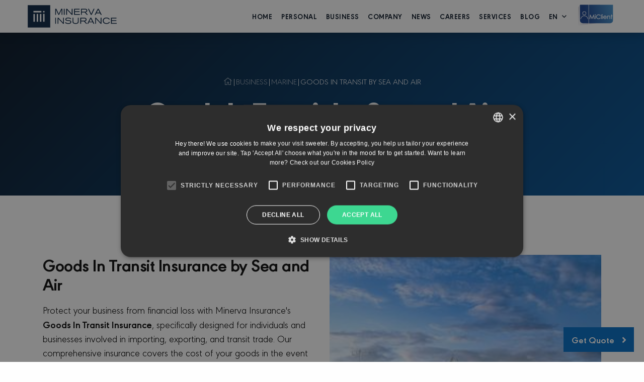

--- FILE ---
content_type: text/html; charset=utf-8
request_url: https://minervacy.com/en/business/marine-business/sea-transit/
body_size: 7869
content:
<!doctype html>



<html class="no-js" lang="en">

<head>
    <meta charset="utf-8" />

    <meta http-equiv="X-UA-Compatible" content="IE=edge,chrome=1" />
    <meta name="viewport" content="width=device-width, initial-scale=1.0">
    <meta name="facebook-domain-verification" content="hjzho76hxf51mxyj104xzmxgkdlbvt" />
    
    
<!-- Place this data between the <head> tags of your website -->


    
        
            <meta name="description" content="goods in transit, good in transit insurance, marine transit, marine cargo"/>
        
    
    <meta name="keywords" content="Goods In Transit Insurance is aimed at individuals and traders engaged in imports and exports and even to those involved in transit trade."/>



<!-- Schema.org markup for Google+ -->
<meta itemprop="name" content="">
<meta itemprop="description" content="">

<!-- Twitter Card data -->
<meta name="twitter:card" content="summary_large_image">
<meta name="twitter:title" content="">
<meta name="twitter:description" content="">
<!-- Twitter summary card with large image must be at least 280x150px -->

<!-- Open Graph data -->
<meta property="og:title" content="Minerva Insurance" />
<meta property="og:type" content="website" />

<meta property="og:url" content="https://minervacy.com/en/business/marine-business/sea-transit/" />



<meta property="og:image" content="/images/4QsFAh7MdCWWBgMUOjt-vucFKMY=/79/fill-1200x628/facebook_2.png" />

<meta property="og:description" content="Πολλαπλές επιλογές ασφαλιστικών ολοκληρωμένων σχεδίων,
προσαρμοσμένες σε κάθε σας ανάγκη." />
<meta property="og:site_name" content="Minerva Insurance" />




    <link
    rel="alternate"
    hreflang="el"
    href="https://minervacy.com/el/business/marine-business/sea-transit/" />

    <link
    rel="alternate"
    hreflang="en"
    href="https://minervacy.com/en/business/marine-business/sea-transit/" />

<link rel="alternate" hreflang="x-default" href="https://minervacy.com/en/business/marine-business/sea-transit/"/>

    <link rel="canonical" href="https://minervacy.com/en/business/marine-business/sea-transit/" />


    

    <link rel="icon" type="image/png" href="/static/img/favicons/favicon-96x96.png" sizes="96x96">
<link rel="icon" type="image/svg+xml" href="/static/img/favicons/favicon.svg">
<link rel="shortcut icon" href="/static/img/favicons/favicon.ico">
<link rel="apple-touch-icon" sizes="180x180" href="/static/img/favicons/apple-touch-icon.png">
<link rel="manifest" href="/static/img/favicons/site.webmanifest">

    <link rel="preload" href="/static/fonts/URWGeometric-Bold.692f775c3c24.ttf" as="font" type="font/ttf" crossorigin>
    <link rel="preload" href="/static/fonts/URWGeometric-Light.d73c5732fcc8.ttf" as="font" type="font/ttf" crossorigin>
    
    <link rel="stylesheet" href="/static/css/app.367254d4fb29.css">
    
    
    <title>
        
        
        
        Goods In Transit Insurance by Sea and Air
        
        
        
    </title>
    <style>
        .menu.dropdown>li>a {
            padding: .3rem .2rem;
        }

        .menu.dropdown>li.roadside-menu-item>a {
            font-weight: 400;
        }

        .menu.dropdown>li.roadside-menu-item>a span {
            font-weight: 700;
        }
    </style>



    <!-- Google Tag Manager -->
    <script>
        (function (w, d, s, l, i) {
            w[l] = w[l] || []; w[l].push({
                'gtm.start':
                    new Date().getTime(), event: 'gtm.js'
            }); var f = d.getElementsByTagName(s)[0],
                j = d.createElement(s), dl = l != 'dataLayer' ? '&l=' + l : ''; j.async = true; j.src =
                    'https://www.googletagmanager.com/gtm.js?id=' + i + dl; f.parentNode.insertBefore(j, f);
        })(window, document, 'script', 'dataLayer', 'GTM-TH75Z5R');
    </script>
    <!-- End Google Tag Manager -->
    

    
<script type="application/ld+json">
    {
      "@context": "https://schema.org",
      "@type": "BreadcrumbList",
      "itemListElement": [
      
        
        
        
              {
                "@type": "ListItem",
                "position":  1,
                "name": "Home",
                "item": " https://minervacy.com/en/"
              },
          
        
        
              {
                "@type": "ListItem",
                "position":  2,
                "name": "Business",
                "item": " https://minervacy.com/en/business/"
              },
          
        
        
              {
                "@type": "ListItem",
                "position":  3,
                "name": "Marine",
                "item": " https://minervacy.com/en/business/marine-business/"
              },
          
        
                {
                "@type": "ListItem",
                "position": 4,
                "name": "Goods In Transit by Sea and Air",
                "item": " https://minervacy.com/en/business/marine-business/sea-transit/"
              }
      ]
    }
    </script>

    
    
    <script defer src="https://cloud.umami.is/script.js" data-website-id="04ca581f-d824-46d5-b8ac-ea65e8ed0eee"></script>
</head>

<body>
    <!-- Google Tag Manager (noscript) -->
    <noscript><iframe src="https://www.googletagmanager.com/ns.html?id=GTM-TH75Z5R" height="0" width="0" style="display:none;visibility:hidden"></iframe></noscript>
    <!-- End Google Tag Manager (noscript) -->

    <nav class=" homepage-menu--container ">
        
<nav class="menu--container">
    <div class="grid-container menu--wrapper">
        <a class="menu--logo" href="/">
            <img class="logo-light" width="175" height="45" src="/static/img/logos/logo-light.d3f5d1ad7f76.svg" alt="Minerva logo">
            <img class="logo-dark" width="175" height="45" src="/static/img/logos/logo.cf2797d1597b.svg" alt="Minerva logo">
            
        </a>
        <div class="overlay" id="overlay">
            <ul class="vertical large-horizontal menu overlay-menu" id="main-menu" data-responsive-menu="accordion large-dropdown" data-multi-open="false">

                <li >
                    <a href="/" lang="el">Home</a>
                </li>
                
                
                
                
                <li  >
                    <a href="/en/personal/" lang="el">Personal</a>
                    <ul class="menu vertical nested">
                        
                        <li >
                            <a href="/en/personal/insurance-for-private-vehicles/" lang="el">
                                Motor</a>
                        </li>
                        
                        <li >
                            <a href="/en/personal/property-personal/" lang="el">
                                Property</a>
                        </li>
                        
                        <li >
                            <a href="/en/personal/liability-personal/" lang="el">
                                Liability</a>
                        </li>
                        
                        <li >
                            <a href="/en/personal/marine-personal/" lang="el">
                                Yacht</a>
                        </li>
                        
                        <li >
                            <a href="/en/personal/health-accidents-personal/" lang="el">
                                Health &amp; Accident</a>
                        </li>
                        
                    </ul>
                </li>
                
                
                
                
                <li  >
                    <a href="/en/business/" lang="el">Business</a>
                    <ul class="menu vertical nested">
                        
                        <li >
                            <a href="/en/business/motor-insurance-business/" lang="el">
                                Motor</a>
                        </li>
                        
                        <li >
                            <a href="/en/business/property-business/" lang="el">
                                Property</a>
                        </li>
                        
                        <li >
                            <a href="/en/business/liability-business/" lang="el">
                                Liability</a>
                        </li>
                        
                        <li >
                            <a href="/en/business/marine-business/" lang="el">
                                Marine</a>
                        </li>
                        
                        <li >
                            <a href="/en/business/health-accidents-business/" lang="el">
                                Health &amp; Accidents</a>
                        </li>
                        
                        <li >
                            <a href="/en/business/professional-liability/" lang="el">
                                Professional Liability</a>
                        </li>
                        
                        <li >
                            <a href="/en/business/all-hazards/" lang="el">
                                All Risk</a>
                        </li>
                        
                    </ul>
                </li>
                
                
                
                
                <li  >
                    <a href="/en/about-us/" lang="el">Company</a>
                    <ul class="menu vertical nested">
                        
                        <li >
                            <a href="/en/about-us/about-minerva-insurance/" lang="el">
                                About us</a>
                        </li>
                        
                        <li >
                            <a href="/en/about-us/board-of-directors/" lang="el">
                                Board of Directors</a>
                        </li>
                        
                        <li >
                            <a href="/en/about-us/executive-management/" lang="el">
                                Executive Management</a>
                        </li>
                        
                        <li >
                            <a href="/en/about-us/remuneration_policy/" lang="el">
                                Remuneration Policy</a>
                        </li>
                        
                        <li >
                            <a href="/en/about-us/annual-essays/" lang="el">
                                Financial Reports</a>
                        </li>
                        
                        <li >
                            <a href="/en/about-us/funds-returns/" lang="el">
                                Funds Returns</a>
                        </li>
                        
                    </ul>
                </li>
                
                
                
                
                <li  >
                    <a href="/en/updates/" lang="el">News</a>
                    <ul class="menu vertical nested">
                        
                        <li >
                            <a href="/en/updates/news-announcements/" lang="el">
                                Announcements</a>
                        </li>
                        
                        <li >
                            <a href="/en/updates/corporate-social-responsibility/" lang="el">
                                Corporate Social Responsibility</a>
                        </li>
                        
                        <li >
                            <a href="/en/updates/new-products/" lang="el">
                                New Products</a>
                        </li>
                        
                    </ul>
                </li>
                
                
                
                
                <li  >
                    <a href="/en/careers/" lang="el">Careers</a>
                    <ul class="menu vertical nested">
                        
                        <li >
                            <a href="/en/careers/administrative-staff/" lang="el">
                                Administrative staff</a>
                        </li>
                        
                        <li >
                            <a href="/en/careers/insurance-agents/" lang="el">
                                Insurance Agent</a>
                        </li>
                        
                    </ul>
                </li>
                
                
                
                
                <li  >
                    <a href="/en/support/" lang="el">Services</a>
                    <ul class="menu vertical nested">
                        
                        <li >
                            <a href="/en/support/contact/" lang="el">
                                Contact Us</a>
                        </li>
                        
                        <li >
                            <a href="/en/support/get-quote/" lang="el">
                                Get Quote</a>
                        </li>
                        
                        <li >
                            <a href="/en/support/roadside-assistance/" lang="el">
                                Road Assistance</a>
                        </li>
                        
                        <li >
                            <a href="/en/support/complaint-form/" lang="el">
                                Complaint Form</a>
                        </li>
                        
                        <li >
                            <a href="/en/support/gdpr/" lang="el">
                                GDPR</a>
                        </li>
                        
                        <li >
                            <a href="/en/support/online-payment/" lang="el">
                                Online Payment</a>
                        </li>
                        
                    </ul>
                </li>
                
                
                
                
                <li >
                    <a href="/en/blog/"  lang="el">Blog</a>
                </li>
                
                

                <li>
                    
                    <a href="#" data-toggle="dropdown">en<i class="far fa-angle-down" style="margin-left: 8px;"></i></a>
                    <ul class="vertical menu">
                        




<li class="dropdown">
    <form name="setLangGreek" id="setLangGreek" action="/i18n/setlang/" method="POST">
        <input type="hidden" name="csrfmiddlewaretoken" value="Z1kmAxXYLEokzoJ4aLcWnXfcb7oEykNPMYynAAyUSQgBDsIipxuv4ZQ0kUNdunGZ">

        <input name="language" type="hidden" value="el"/>
    </form>
    <a href="#" onclick="document.getElementById('setLangGreek').submit();return false;" lang="el">
        Ελληνικά
    </a>
</li>

<li class="dropdown">
    <form name="setLangEnglish" id="setLangEnglish" action="/i18n/setlang/" method="POST">
        <input type="hidden" name="csrfmiddlewaretoken" value="Z1kmAxXYLEokzoJ4aLcWnXfcb7oEykNPMYynAAyUSQgBDsIipxuv4ZQ0kUNdunGZ">

        <input name="language" type="hidden" value="en"/>
    </form>
    <a href="#" onclick="document.getElementById('setLangEnglish').submit();return false;" lang="el">
        English
    </a>
</li>



                    </ul>
                </li>
                <li class=" mi-client">
                    <a href="https://miclient.minerva.com.cy/" target="_blank" class="no-underline">
                        <img width="70" height="50" src="/static/img/logos/mi-client.svg" alt="MiClient">
                        <!--  -->

                    </a>
              
                </li>
             
                
                <li class="hide-for-large menu--social">
                    <a target="_blank" href="https://www.facebook.com/Minerva-Insurance-259003804618991">
                        <i class="fab fa-facebook-f"></i>
                    </a>
                    <a target="_blank" href="https://www.instagram.com/minervainsurance/">
                        <i class="fab fa-instagram"></i>
                    </a>
                </li>
            </ul>
        </div>
        <div class="title-bar hide-for-large" data-toggle="main-menu" data-hide-for="large">
            <button class="button-container" id="toggle">
                <span class="top"></span>
                <span class="middle"></span>
                <span class="bottom"></span>
            </button>
        </div>
    </div>
</nav>
    </nav>

    

    
    
        

    








<header class="page-header has-tabs ">


    <div class="page-header__container-new grid-container ">
        
        
        
        
        <div class=" products-breadcrumbs ">
            <a href="/">
                <i class="fal fa-home"></i></a>|
            <a href="/en/business/" lang="el">Business </a>| <a lang="el" href="/en/business/marine-business/">Marine</a> | <span lang="el">Goods In Transit by Sea and Air</span>
        </div>
        
        

        

        
        <h1 class="page-header__title" lang="el"><span>Goods In Transit by Sea and Air </span></h1>
        

    
    </div>

</header>





    
    
    <ul class="dark-blue-tabs  grid-container">
        
        <li class="tabs-title   is-active "><a class="product-tabs" href="/en/business/marine-business/sea-transit/"  aria-selected="true" >
                Goods In Transit by Sea and Air</a></li>
        
        <li class="tabs-title "><a class="product-tabs" href="/en/business/marine-business/inland-transit/" >
                Goods In Transit by land</a></li>
        
    </ul>
    


    
        <a href="/support/get-quote/?inquiry=True&amp;product=Business-Marine" class="button fixed">Get Quote</a>
    

<section class="pos-relative">
    <div class="grid-container coverage-tabs-container">
        <div class="tabs-content" data-tabs-content="coverage-tabs">

            <div class="tabs-panel is-active">
   

                
                
                <div class="table-scroll">
                    
                    <section class="no-padding-t small-padding-b">
                        <div class="grid-container">
                            <div class="grid-x grid-margin-x">
                                <div class="cell medium-12">
                                    







<section class="transparent no-padding text-with-photo">
    <div class="grid-container">
        <div class="grid-x grid-margin-x">

            <div class="cell medium-6">
                <h2 class="h3">
                    Goods In Transit Insurance by Sea and Air
                </h2>
                <p>Protect your business from financial loss with Minerva Insurance&#x27;s <b>Goods In Transit Insurance</b>, specifically designed for individuals and businesses involved in importing, exporting, and transit trade. Our comprehensive insurance covers the cost of your goods in the event of loss or damage during transportation by sea or air, giving you peace of mind and financial security.</p><p>Whether your goods are fragile, high-value, or shipped in bulk, we ensure that any loss or damage during transit will be compensated, so you don&#x27;t have to bear the financial burden. With Minerva Insurance, you can trade confidently knowing that you&#x27;re covered against unforeseen events.</p><p>Don’t let unexpected incidents disrupt your trade. Fill out our <a href="/en/support/get-quote/">contact form</a> today to discuss your transit insurance needs. Our experts will provide you with a tailored solution that suits your requirements.</p>
                                
            </div>
            <div class="cell medium-6">
                <img alt="Marine Cargo Insurance" height="259" src="https://minerva-live-e4f39ee82a20416b86fda1aae9-bda4f81.divio-media.net/images/iStock-649148874_9Npwb1f.width-540.jpg" width="540">
            </div>
        </div>
    </div>

</section>










                                </div>
                                
                            </div>
                        </div>
                    </section>
                    
                    <section class="no-padding-t small-padding-b">
                        <div class="grid-container">
                            <div class="grid-x grid-margin-x">
                                <div class="cell medium-12">
                                    


             <div class="table-scroll">
    <table style="width:100%" class="plan-table unstriped">
        <colgroup>
            <col span="1" style="background-color: #F2F3F1;">
            <col span="1" style="background-color: #D8EEF9;">
            <col span="1" style="background-color: #CDD2D4;">
        </colgroup>
        <thead>
            <tr>
                <th>Covers
                </th>
            </tr>
        </thead>
        <tbody>
            <tr style="    background-color: rgb(15, 33, 64); color: white;">
                <td>INSTITUTE WAR CLAUSES “A”</td>
            </tr>
            <tr>
                <td>Insurance Clause "A" "In Any Risk" is offered for total or partial damage resulting from a sudden and unforeseen event.
</td>
            </tr>
            <tr style="    background-color: rgb(15, 33, 64); color: white;">
                <td>INSTITUTE WAR CLAUSES “B”</td>
            </tr>
            <tr>
                <td>Fire</td>
            </tr>

            <tr>
                <td>Explosion</td>
            </tr>

            <tr>
                <td>Earthquake</td>
            </tr>

            <tr>
                <td>Lightning Strike</td>
            </tr>

            <tr>
                <td>Ship grounding / sinking</td>
            </tr>

            <tr>
                <td>Wave drifting</td>
            </tr>

            <tr>
                <td>Overturning / Derailing of land transport</td>
            </tr>

            <tr>
                <td>Ship collision with object other than water</td>
            </tr>

            <tr>
                <td>Unloading of goods at a refuge port</td>
            </tr>

            <tr>
                <td>General Crash</td>
            </tr>

            <tr>
                <td>Sea water inflow</td>
            </tr>
            <tr>
                <td>Total parcel loss upon loading / unloading
                </td>
            </tr>
            <tr style="    background-color: rgb(15, 33, 64); color: white;">
                <td>INSTITUTE WAR CLAUSES “C”</td>
            </tr>

            <tr>
                <td>Fire</td>
            </tr>

            <tr>
                <td>Ship grounding / sinking</td>
            </tr>

            <tr>
                <td>Overturning / Derailing of land transport</td>
            </tr>

            <tr>
                <td>Ship collision with object other than water</td>
            </tr>

            <tr>
                <td>Unloading of goods in a port of refuge</td>
            </tr>

            <tr>
                <td>General Crash</td>
            </tr>

            <tr>
                <td>Total parcel loss upon loading / unloading</td>
            </tr>
        </tbody>
    </table>
</div>

<p> 
</p>
<p>** For the terms of the contract, contact us or our insurance agents. </p>
<p> 
</p>




                                </div>
                                
                            </div>
                        </div>
                    </section>
                    
                    <section class="no-padding-t small-padding-b">
                        <div class="grid-container">
                            <div class="grid-x grid-margin-x">
                                <div class="cell medium-12">
                                    


             <a class="button" href="https://minerva-live-e4f39ee82a20416b86fda1aae9-bda4f81.divio-media.net/documents/IPID_-_Goods_In_Transit_Insurance_by_Sea_and_Air_GR.PDF" target="_blank">
                                        View Insurance Product Information Document for Marine Cargo Insurance
</a>




                                </div>
                                
                            </div>
                        </div>
                    </section>
                    
                    <section class="no-padding-t small-padding-b">
                        <div class="grid-container">
                            <div class="grid-x grid-margin-x">
                                <div class="cell medium-12">
                                    


             <section>
<div class="grid-container">
        <div class="grid-x grid-margin-x">
            <div class="cell medium-10 large-8 large-offset-2 medium-offset-1 text-center">
<div class="video-container">

        <iframe width="560" height="315" src="https://www.youtube.com/embed/T6LgFA32G88" title="YouTube video player" frameborder="0" allow="accelerometer; autoplay; clipboard-write; encrypted-media; gyroscope; picture-in-picture" allowfullscreen></iframe>

</div>
</div>
</section>




                                </div>
                                
                                <div class="cell medium-12">
                                    
                                </div>
                                
                            </div>
                        </div>
                    </section>
                    

                    <section class="small-text no-padding-t small-padding-b ">
                        <div class="grid-container">
                            <div class="grid-x grid-margin-x">
                                <div class="cell large-8 medium-10 large-offset-2 medium-offset-1">

                                    <p>This website is designed to provide you with data which offers an indication of our product and services. We have made every effort to ensure that those are in accordance with the products and services currently on offer to our customers. Those data may be changed without notice and we do not take any responsibilities or provide any warranties with regard to the availability of the products or services, the price that appears or the content of insurance plan you chose. To receive the latest and conclusive pricing and specification information, please visit one of our offices or contact our insurance agents.
                                    </p>
                                </div>
                            </div>
                        </div>
                    </section>
                </div>
                <div class="text-center">
                    <a class="button " href="/en/support/get-quote/?inquiry=True&product=Business-Marine" target="_blank">
                        Get more info</a>
                </div>
                
            </div>

        </div>
    </div>
</section>







    <footer class="footer">
        <a class="global-mi-button" href="https://miclient.minerva.com.cy/" target="_blank" class="no-underline" role="menuitem">
            <img width="85" height="60" src="/static/img/logos/mi-client.svg" alt="MiClient">
            <!--  -->

        </a>
        

        <div class="grid-container">
            <div class="grid-x align-justify margin-bottom-1">
                <div class="cell shrink">
                    <img width="180" height="46" src="/static/img/logos/logo.svg" alt="Minerva logo" style="width: 180px;">
                </div>
                <div class="cell shrink footer__social">
                    <a target="_blank" href="https://www.facebook.com/Minerva-Insurance-259003804618991">
                        <i class="fab fa-facebook"></i>
                    </a>
                    <a target="_blank" href="https://www.linkedin.com/company/minervainsurance/about/">
                        <i class="fab fa-linkedin"></i>
                    </a>
                    <a target="_blank" href="https://www.instagram.com/minervainsurance/">
                        <i class="fab fa-instagram"></i>
                    </a>
                    <a target="_blank" href="https://www.youtube.com/channel/UCwBooaiWvDFEGo0Vwiyaqlg">
                        <i class="fab fa-youtube"></i>
                    </a>
                    <a target="_blank"  href="https://www.tiktok.com/@minerva.insurance">
                        <svg style="margin-bottom:-2px; display: inline-block;" width="28" height="29" viewBox="0 0 27 31" fill="none" xmlns="http://www.w3.org/2000/svg">
                            <path d="M20.4 6.23C19.3749 5.05929 18.8098 3.5561 18.81 2H14.175V20.6C14.14 21.6068 13.7153 22.5606 12.9905 23.2602C12.2656 23.9599 11.2974 24.3506 10.29 24.35C8.15999 24.35 6.38999 22.61 6.38999 20.45C6.38999 17.87 8.87999 15.935 11.445 16.73V11.99C6.26999 11.3 1.73999 15.32 1.73999 20.45C1.73999 25.445 5.87999 29 10.275 29C14.985 29 18.81 25.175 18.81 20.45V11.015C20.6895 12.3648 22.946 13.089 25.26 13.085V8.45C25.26 8.45 22.44 8.585 20.4 6.23Z" fill="currentColor"/>
                            </svg>
                            
                            
                    </a>
                </div>
            </div>
            <div class="grid-x grid-margin-x grid-margin-y">
                <div class="cell large-4">
                    <h3 class="footer__product-title">NICOSIA MAIN OFFICE</h3>
                    <div class="footer__contact-details">
                        <div class="grid-x grid-margin-x padding-half padding-left-1 align-middle">
                            <div class="cell shrink">
                                <i class="fal fa-lg fa-map-marked"></i>
                            </div>
                            <div class="cell auto">
                                <address>
                                    
Athalassas Ave. 165<br>
2024 Strovolos<br>
P.O. Box 23554, 1684 Nicosia
                                </address>
                            </div>
                        </div>

                        <div class="grid-x grid-margin-x padding-half padding-left-1 align-middle">
                            <div class="cell shrink"><i class="fal fa-lg fa-phone-alt"></i>
                            </div>
                            <div class="cell auto">
                                <a href="tel:+77771414">77771414  </a>
                            </div>

                        </div>
                        <div class="grid-x grid-margin-x padding-half padding-left-1 align-middle">
                            <div class="cell shrink"><i class="fal fa-lg fa-fax"></i>
                            </div>
                            <div class="cell auto">
                                <span>+357 22551717</span>
                            </div>
                        </div>
                        <div class="grid-x grid-margin-x padding-half padding-left-1 align-middle">
                            <div class="cell shrink"><i class="fal fa-lg fa-envelope"></i>
                            </div>
                            <div class="cell auto">
                                <a href="mailto:info@minervacy.com">info@minervacy.com</a>
                            </div>
                        </div>
                        <div class="padding-half text-center ">
                            <a class="hollow-button button-small with-angle-right  with-angle-right" href="/en/support/contact/">Working Hours</a>
                        </div>
                        <div class="padding-half text-center ">
                            <a class="hollow-button button-small with-angle-right  with-angle-right" href="/en/support/contact/">Offices</a>
                        </div>
                    </div>
                </div>
                <div class="cell large-8">
                    <div>
                        <h3 class="footer__product-title">PRODUCTS FOR INDIVIDUALS</h3>
                        <div class="footer__product-container">
                            <div class="grid-x grid-margin-x grid-margin-y">
                                <a href="/en/personal/insurance-for-private-vehicles/" class="cell medium-3 grid-x align-middle">
                                    <div class="cell shrink"><img class="footer__product__icon lazyload" width="43" height="35" data-src="/static/img/icons/oximatwn.svg" alt="Εικονίδιο που απεικονίζει ένα αυτοκίνητο"></div>
                                    <div class="cell auto footer__product-title">Motor</div>
                                </a>
                                <a href="/en/personal/liability-personal/" class="cell medium-3 grid-x align-middle">
                                    <div class="cell shrink"><img class="footer__product__icon lazyload" width="43" height="35" data-src="/static/img/icons/euthynis.svg" alt="Εικονίδιο που απεικονίζει μια σιλουέτα"></div>
                                    <div class="cell auto footer__product-title">Liability</div>
                                </a>
                                <a href="/en/personal/property-personal/" class="cell medium-3 grid-x align-middle">
                                    <div class="cell shrink"><img class="footer__product__icon lazyload" width="43" height="35" data-src="/static/img/icons/periousias.svg" alt="Εικονίδιο που απεικονίζει μια ιδιοκτησία"></div>
                                    <div class="cell auto footer__product-title">Property</div>
                                </a>
                                <a href="/en/personal/health-accidents-personal/" class="cell medium-3 grid-x align-middle">
                                    <div class="cell shrink"><img class="footer__product__icon lazyload" width="43" height="35" data-src="/static/img/icons/ygeias.svg" alt="Εικονίδιο που απεικονίζει μια καρδιά">
                                    </div>
                                    <div class="cell auto footer__product-title">Health & Accident
                                    </div>
                                </a>
                                <a href="/en/personal/marine-personal/" class="cell medium-3 grid-x align-middle">
                                    <div class="cell shrink"><img class="footer__product__icon lazyload" width="43" height="35" data-src="/static/img/icons/thalassis.svg" alt="Εικονίδιο που απεικονίζει ένα πλοίο"></div>
                                    <div class="cell auto footer__product-title">Marine</div>
                                </a>
                            </div>
                        </div>
                    </div>
                    <div class="padding-y">
                        <h3 class="footer__product-title">PRODUCTS FOR BUSINESSES</h3>
                        <div class="footer__product-container">
                            <div class="grid-x grid-margin-x grid-margin-y">
                                <a href="/en/business/motor-insurance-business/" class="cell medium-3 grid-x align-middle">
                                    <div class="cell shrink"><img class="footer__product__icon lazyload" width="43" height="35" data-src="/static/img/icons/oximatwn.svg" alt="Εικονίδιο που απεικονίζει ένα αυτοκίνητο"></div>
                                    <div class="cell auto footer__product-title">Motor</div>
                                </a>
                                <a href="/en/business/all-hazards/" class="cell medium-3 grid-x align-middle">
                                    <div class="cell shrink"><img class="footer__product__icon lazyload" width="43" height="35" data-src="/static/img/icons/kata-pantos-kindynou.svg" alt="Εικονίδιο που απεικονίζει έναν εργάτη"></div>
                                    <div class="cell auto footer__product-title">
                                        All Risks</div>
                                </a>
                                <a href="/en/business/liability-business/" class="cell medium-3 grid-x align-middle">
                                    <div class="cell shrink"><img class="footer__product__icon lazyload" width="43" height="35" data-src="/static/img/icons/euthynis.svg" alt="Εικονίδιο που απεικονίζει μια σιλουέτα"></div>
                                    <div class="cell auto footer__product-title">Liability</div>
                                </a>
                                <a href="/en/business/professional-liability/" class="cell medium-3 grid-x align-middle">
                                    <div class="cell shrink"><img class="footer__product__icon lazyload" width="43" height="35" data-src="/static/img/icons/euthynis.svg" alt="Εικονίδιο που απεικονίζει μια σιλουέτα">
                                    </div>
                                    <div class="cell auto footer__product-title">
                                        Professional Liability</div>
                                </a>
                                <a href="/en/business/property-business/" class="cell medium-3 grid-x align-middle">
                                    <div class="cell shrink"><img class="footer__product__icon lazyload" width="43" height="35" data-src="/static/img/icons/periousias.svg" alt="Εικονίδιο που απεικονίζει μια ιδιοκτησία">
                                    </div>
                                    <div class="cell auto footer__product-title">Property</div>
                                </a>
                                <a href="/en/business/health-accidents-business/" class="cell medium-3 grid-x align-middle">
                                    <div class="cell shrink"><img class="footer__product__icon lazyload" width="43" height="35" data-src="/static/img/icons/ygeias.svg" alt="Εικονίδιο που απεικονίζει μια καρδιά">
                                    </div>
                                    <div class="cell auto footer__product-title">Health & Accident
                                    </div>
                                </a>
                                <a href="/en/business/marine-business/" class="cell medium-3 grid-x align-middle">
                                    <div class="cell shrink"><img class="footer__product__icon lazyload" width="43" height="35" data-src="/static/img/icons/thalassis.svg" alt="Εικονίδιο που απεικονίζει ένα πλοίο">
                                    </div>
                                    <div class="cell auto footer__product-title">Marine</div>
                                </a>

                            </div>
                        </div>
                    </div>
                </div>
            </div>
            <div class="grid-x align-right padding-bottom-1 padding-top-1 align-middle">
                <div class="cell shrink">
                    <a href="https://www.jccsmart.com/e-bill/6253413" target="_blank">
                        Online payment
                    </a>
                </div>
                <div class="cell shrink padding-left-1">
                    <a href="https://www.jccsmart.com/e-bill/6253413" target="_blank">
                        <img width="158" height="40" src="/static/img/logos/jcc.png" style="max-height:40px;" alt="Λογότυπο εταιρείας Jcc">
                    </a>
                </div>

            </div>
            <div class="footer__bottom">
                <div class="grid-x grid-margin-x grid-margin-y padding-top-1">
                    <div class="cell medium-7">
                        <nav>
                            <ul class="footer__menu">
                                
                                
                                <li class="footer__menu__link">
                                    <a href="/en/privacy-policy/" lang="el"> Privacy Policy </a>
                                </li>
                                
                                <li class="footer__menu__link">
                                    <a href="/en/cookies-policy/" lang="el"> Cookies Policy </a>
                                </li>
                                
                                <li class="footer__menu__link">
                                    <a href="/en/roadside-assistance-terms/" lang="el"> Road Assistance - Terms of Service </a>
                                </li>
                                
                                <li class="footer__menu__link">
                                    <a href="/en/online_payments/" lang="el"> Online Payments </a>
                                </li>
                                
                            </ul>
                        </nav>
                    </div>
                    <div class="cell medium-5 text-right">
                        <p class="copyright">Copyright 2026, Proudly developed by
                            <a href="https://www.pixelactions.com/">
                                <img loading="lazy" class="footer__pa-logo" width="118" height="15" src="/static/img/logos/pa-logo-dark.e50b21d41afb.png" alt="Λογότυπο εταιρείας Pixelactions">
                            </a>
                        </p>
                    </div>
                </div>
            </div>
        </div>
    </footer>

</body>
<script src="/static/js/app.86e9cd8d75d0.js "></script>
<script src="https://cdn.jsdelivr.net/npm/lazyload@2.0.0-rc.2/lazyload.js"></script>

<link rel="stylesheet" href="https://pro.fontawesome.com/releases/v5.10.0/css/all.css" integrity="sha384-AYmEC3Yw5cVb3ZcuHtOA93w35dYTsvhLPVnYs9eStHfGJvOvKxVfELGroGkvsg+p" crossorigin="anonymous" />
<script>lazyload();</script>



</html>

--- FILE ---
content_type: text/css
request_url: https://minervacy.com/static/css/app.367254d4fb29.css
body_size: 29878
content:
@charset "UTF-8";@font-face{font-family:URWGeometric;src:url("../fonts/URWGeometric-Light.d73c5732fcc8.ttf") format("truetype");font-weight:400;font-style:normal;font-display:swap}@font-face{font-family:URWGeometric;src:url("../fonts/URWGeometric-Bold.692f775c3c24.ttf") format("truetype");font-weight:700;font-style:normal;font-display:swap}@font-face{font-family:URWGeometric;src:url("../fonts/URWGeometric-Black.0aff75cd7ae1.ttf") format("truetype");font-weight:900;font-style:normal;font-display:swap}@media print,screen and (min-width:40em){.reveal,.reveal.large,.reveal.small,.reveal.tiny{right:auto;left:auto;margin:0 auto}}/*! normalize.css v8.0.0 | MIT License | github.com/necolas/normalize.css */html{line-height:1.15;-webkit-text-size-adjust:100%}body{margin:0}h1{font-size:2em;margin:.67em 0}hr{box-sizing:content-box;height:0;overflow:visible}pre{font-family:monospace,monospace;font-size:1em}a{background-color:transparent}abbr[title]{border-bottom:none;text-decoration:underline;-webkit-text-decoration:underline dotted;text-decoration:underline dotted}b,strong{font-weight:bolder}code,kbd,samp{font-family:monospace,monospace;font-size:1em}small{font-size:80%}sub,sup{font-size:75%;line-height:0;position:relative;vertical-align:baseline}sub{bottom:-.25em}sup{top:-.5em}img{border-style:none}button,input,optgroup,select,textarea{font-family:inherit;font-size:100%;line-height:1.15;margin:0}button,input{overflow:visible}button,select{text-transform:none}[type=button],[type=reset],[type=submit],button{-webkit-appearance:button}[type=button]::-moz-focus-inner,[type=reset]::-moz-focus-inner,[type=submit]::-moz-focus-inner,button::-moz-focus-inner{border-style:none;padding:0}[type=button]:-moz-focusring,[type=reset]:-moz-focusring,[type=submit]:-moz-focusring,button:-moz-focusring{outline:1px dotted ButtonText}fieldset{padding:.35em .75em .625em}legend{box-sizing:border-box;color:inherit;display:table;max-width:100%;padding:0;white-space:normal}progress{vertical-align:baseline}textarea{overflow:auto}[type=checkbox],[type=radio]{box-sizing:border-box;padding:0}[type=number]::-webkit-inner-spin-button,[type=number]::-webkit-outer-spin-button{height:auto}[type=search]{-webkit-appearance:textfield;outline-offset:-2px}[type=search]::-webkit-search-decoration{-webkit-appearance:none}::-webkit-file-upload-button{-webkit-appearance:button;font:inherit}details{display:block}summary{display:list-item}template{display:none}[hidden]{display:none}.foundation-mq{font-family:"small=0em&medium=40em&large=68.75em&xlarge=75em&xxlarge=90em"}html{box-sizing:border-box;font-size:120%}*,::after,::before{box-sizing:inherit}body{margin:0;padding:0;background:#fefefe;font-family:URWGeometric,sans-serif;font-weight:400;line-height:1.5;color:#0a0a0a;-webkit-font-smoothing:antialiased;-moz-osx-font-smoothing:grayscale}img{display:inline-block;vertical-align:middle;max-width:100%;height:auto;-ms-interpolation-mode:bicubic}textarea{height:auto;min-height:50px;border-radius:0}select{box-sizing:border-box;width:100%;border-radius:0}.map_canvas embed,.map_canvas img,.map_canvas object,.mqa-display embed,.mqa-display img,.mqa-display object{max-width:none!important}button{padding:0;-webkit-appearance:none;-moz-appearance:none;appearance:none;border:0;border-radius:0;background:0 0;line-height:1;cursor:auto}[data-whatinput=mouse] button{outline:0}pre{overflow:auto}button,input,optgroup,select,textarea{font-family:inherit}.is-visible{display:block!important}.is-hidden{display:none!important}[type=color],[type=date],[type=datetime-local],[type=datetime],[type=email],[type=month],[type=number],[type=password],[type=search],[type=tel],[type=text],[type=time],[type=url],[type=week],textarea{display:block;box-sizing:border-box;width:100%;height:2.76042rem;margin:0 0 1.5625rem;padding:.78125rem;border:2px solid transparent;border-radius:0;background-color:rgba(15,33,64,.1);box-shadow:inset 0 1px 2px rgba(10,10,10,.1);font-family:inherit;font-size:.83333rem;font-weight:400;line-height:1.5;color:#0a0a0a;transition:box-shadow .5s,border-color .25s ease-in-out;-webkit-appearance:none;-moz-appearance:none;appearance:none}[type=color]:focus,[type=date]:focus,[type=datetime-local]:focus,[type=datetime]:focus,[type=email]:focus,[type=month]:focus,[type=number]:focus,[type=password]:focus,[type=search]:focus,[type=tel]:focus,[type=text]:focus,[type=time]:focus,[type=url]:focus,[type=week]:focus,textarea:focus{outline:0;border:2px solid #006ac4;background-color:rgba(15,33,64,.1);box-shadow:0 0 5px #e0e4e8;transition:box-shadow .5s,border-color .25s ease-in-out}textarea{max-width:100%}textarea[rows]{height:auto}input:disabled,input[readonly],textarea:disabled,textarea[readonly]{background-color:#eceef1;cursor:not-allowed}[type=button],[type=submit]{-webkit-appearance:none;-moz-appearance:none;appearance:none;border-radius:0}input[type=search]{box-sizing:border-box}::-moz-placeholder{color:#e0e4e8}:-ms-input-placeholder{color:#e0e4e8}::placeholder{color:#e0e4e8}[type=checkbox],[type=file],[type=radio]{margin:0 0 1.5625rem}[type=checkbox]+label,[type=radio]+label{display:inline-block;vertical-align:baseline;margin-left:.78125rem;margin-right:1.5625rem;margin-bottom:0}[type=checkbox]+label[for],[type=radio]+label[for]{cursor:pointer}label>[type=checkbox],label>[type=radio]{margin-right:.78125rem}[type=file]{width:100%}label{display:block;margin:0;font-size:.85rem;font-weight:400;line-height:1.8;color:#006ac4}label.middle{margin:0 0 1.5625rem;line-height:1.5;padding:.88542rem 0}.help-text{margin-top:-.78125rem;font-size:.67708rem;font-style:italic;color:#0a0a0a}.input-group{display:flex;width:100%;margin-bottom:1.5625rem;align-items:stretch}.input-group>:first-child,.input-group>:first-child.input-group-button>*{border-radius:0}.input-group>:last-child,.input-group>:last-child.input-group-button>*{border-radius:0}.input-group-button,.input-group-button a,.input-group-button button,.input-group-button input,.input-group-button label,.input-group-field,.input-group-label{margin:0;white-space:nowrap}.input-group-label{padding:0 1rem;border:1px solid #e0e4e8;background:#eceef1;color:#0a0a0a;text-align:center;white-space:nowrap;display:flex;flex:0 0 auto;align-items:center}.input-group-label:first-child{border-right:0}.input-group-label:last-child{border-left:0}.input-group-field{border-radius:0;flex:1 1 0px;min-width:0}.input-group-button{padding-top:0;padding-bottom:0;text-align:center;display:flex;flex:0 0 auto}.input-group-button a,.input-group-button button,.input-group-button input,.input-group-button label{align-self:stretch;height:auto;padding-top:0;padding-bottom:0;font-size:.83333rem}fieldset{margin:0;padding:0;border:0}legend{max-width:100%;margin-bottom:.78125rem}.fieldset{margin:.9375rem 0;padding:1.04167rem;border:1px solid #e0e4e8}.fieldset legend{margin:0;margin-left:-.15625rem;padding:0 .15625rem}select{height:2.76042rem;margin:0 0 1.5625rem;padding:.78125rem;-webkit-appearance:none;-moz-appearance:none;appearance:none;border:2px solid transparent;border-radius:0;background-color:rgba(15,33,64,.1);font-family:inherit;font-size:.83333rem;font-weight:400;line-height:1.5;color:#0a0a0a;background-image:url("data:image/svg+xml;utf8,<svg xmlns='http://www.w3.org/2000/svg' version='1.1' width='32' height='24' viewBox='0 0 32 24'><polygon points='0,0 32,0 16,24' style='fill: rgb%280, 106, 196%29'></polygon></svg>");background-origin:content-box;background-position:right -1.5625rem center;background-repeat:no-repeat;background-size:9px 6px;padding-right:2.34375rem;transition:box-shadow .5s,border-color .25s ease-in-out}@media screen and (min-width:0\0){select{background-image:url([data-uri])}}select:focus{outline:0;border:2px solid #006ac4;background-color:rgba(15,33,64,.1);box-shadow:0 0 5px #e0e4e8;transition:box-shadow .5s,border-color .25s ease-in-out}select:disabled{background-color:#eceef1;cursor:not-allowed}select::-ms-expand{display:none}select[multiple]{height:auto;background-image:none}select:not([multiple]){padding-top:0;padding-bottom:0}.is-invalid-input:not(:focus){border-color:#cc4b37;background-color:#f9ecea}.is-invalid-input:not(:focus)::-moz-placeholder{color:#cc4b37}.is-invalid-input:not(:focus):-ms-input-placeholder{color:#cc4b37}.is-invalid-input:not(:focus)::placeholder{color:#cc4b37}.is-invalid-label{color:#cc4b37}.form-error{display:none;margin-top:-.78125rem;margin-bottom:1.5625rem;font-size:.625rem;font-weight:700;color:#cc4b37}.form-error.is-visible{display:block}blockquote,dd,div,dl,dt,form,h1,h2,h3,h4,h5,h6,li,ol,p,pre,td,th,ul{margin:0;padding:0}p{margin-bottom:1rem;font-size:inherit;line-height:1.6;text-rendering:optimizeLegibility}em,i{font-style:italic;line-height:inherit}b,strong{font-weight:700;line-height:inherit}small{font-size:80%;line-height:inherit}.h1,.h2,.h3,.h4,.h5,.h6,h1,h2,h3,h4,h5,h6{font-family:URWGeometric,sans-serif,sans-serif;font-style:normal;font-weight:400;color:inherit;text-rendering:optimizeLegibility}.h1 small,.h2 small,.h3 small,.h4 small,.h5 small,.h6 small,h1 small,h2 small,h3 small,h4 small,h5 small,h6 small{line-height:0;color:#e0e4e8}.h1,h1{font-size:1.82292rem;line-height:1.1;margin-top:0;margin-bottom:1.04167rem}.h2,h2{font-size:1.71875rem;line-height:1.1;margin-top:0;margin-bottom:1.04167rem}.h3,h3{font-size:1.5625rem;line-height:1.1;margin-top:0;margin-bottom:1.04167rem}.h4,h4{font-size:1.25rem;line-height:1.1;margin-top:0;margin-bottom:1.04167rem}.h5,h5{font-size:1.14583rem;line-height:1.1;margin-top:0;margin-bottom:1.04167rem}.h6,h6{font-size:1.04167rem;line-height:1.1;margin-top:0;margin-bottom:1.04167rem}@media print,screen and (min-width:40em){.h1,h1{font-size:2.60417rem}.h2,h2{font-size:2.1875rem}.h3,h3{font-size:1.82292rem}.h4,h4{font-size:1.5625rem}.h5,h5{font-size:1.30208rem}.h6,h6{font-size:1.14583rem}}a{line-height:inherit;color:#006ac4;text-decoration:none;cursor:pointer}a:focus,a:hover{color:#005ba9}a img{border:0}hr{clear:both;max-width:62.5rem;height:0;margin:1.04167rem auto;border-top:0;border-right:0;border-bottom:1px solid #e0e4e8;border-left:0}dl,ol,ul{margin-bottom:1rem;list-style-position:outside;line-height:1.6}li{font-size:inherit}ul{margin-left:1.25rem;list-style-type:disc}ol{margin-left:1.25rem}ol ol,ol ul,ul ol,ul ul{margin-left:1.25rem;margin-bottom:0}dl{margin-bottom:1rem}dl dt{margin-bottom:.3rem;font-weight:700}blockquote{margin:0 0 1rem;padding:.46875rem 1.04167rem 0 .98958rem;border-left:1px solid #e0e4e8}blockquote,blockquote p{line-height:1.6;color:#8a8a8a}abbr,abbr[title]{border-bottom:1px dotted #0a0a0a;cursor:help;text-decoration:none}figure{margin:0}kbd{margin:0;padding:.10417rem .20833rem 0;background-color:#eceef1;font-family:Consolas,"Liberation Mono",Courier,monospace;color:#0a0a0a}.subheader{margin-top:.2rem;margin-bottom:.5rem;font-weight:400;line-height:1.4;color:#8a8a8a}.lead{font-size:156%;line-height:1.5}.stat{font-size:2.5rem;line-height:1}p+.stat{margin-top:-1rem}ol.no-bullet,ul.no-bullet{margin-left:0;list-style:none}.cite-block,cite{display:block;color:#8a8a8a;font-size:.67708rem}.cite-block:before,cite:before{content:"— "}.code-inline,code{border:1px solid #e0e4e8;background-color:#eceef1;font-family:Consolas,"Liberation Mono",Courier,monospace;font-weight:400;color:#0a0a0a;display:inline;max-width:100%;word-wrap:break-word;padding:.10417rem .26042rem .05208rem}.code-block{border:1px solid #e0e4e8;background-color:#eceef1;font-family:Consolas,"Liberation Mono",Courier,monospace;font-weight:400;color:#0a0a0a;display:block;overflow:auto;white-space:pre;padding:1rem;margin-bottom:1.5rem}.text-left{text-align:left}.text-right{text-align:right}.text-center{text-align:center}.text-justify{text-align:justify}@media print,screen and (min-width:40em){.medium-text-left{text-align:left}.medium-text-right{text-align:right}.medium-text-center{text-align:center}.medium-text-justify{text-align:justify}}@media print,screen and (min-width:68.75em){.large-text-left{text-align:left}.large-text-right{text-align:right}.large-text-center{text-align:center}.large-text-justify{text-align:justify}}@media screen and (min-width:75em){.xlarge-text-left{text-align:left}.xlarge-text-right{text-align:right}.xlarge-text-center{text-align:center}.xlarge-text-justify{text-align:justify}}.show-for-print{display:none!important}@media print{*{background:0 0!important;color:#000!important;-webkit-print-color-adjust:economy;color-adjust:economy;box-shadow:none!important;text-shadow:none!important}.show-for-print{display:block!important}.hide-for-print{display:none!important}table.show-for-print{display:table!important}thead.show-for-print{display:table-header-group!important}tbody.show-for-print{display:table-row-group!important}tr.show-for-print{display:table-row!important}td.show-for-print{display:table-cell!important}th.show-for-print{display:table-cell!important}a,a:visited{text-decoration:underline}a[href]:after{content:" (" attr(href) ")"}.ir a:after,a[href^='#']:after,a[href^='javascript:']:after{content:''}abbr[title]:after{content:" (" attr(title) ")"}blockquote,pre{border:1px solid #8a8a8a;page-break-inside:avoid}thead{display:table-header-group}img,tr{page-break-inside:avoid}img{max-width:100%!important}@page{margin:.5cm}h2,h3,p{orphans:3;widows:3}h2,h3{page-break-after:avoid}.print-break-inside{page-break-inside:auto}}.grid-container{padding-right:.52083rem;padding-left:.52083rem;max-width:62.5rem;margin-left:auto;margin-right:auto}@media print,screen and (min-width:40em){.grid-container{padding-right:.78125rem;padding-left:.78125rem}}.grid-container.fluid{padding-right:.52083rem;padding-left:.52083rem;max-width:100%;margin-left:auto;margin-right:auto}@media print,screen and (min-width:40em){.grid-container.fluid{padding-right:.78125rem;padding-left:.78125rem}}.grid-container.full{padding-right:0;padding-left:0;max-width:100%;margin-left:auto;margin-right:auto}.grid-x{display:flex;flex-flow:row wrap}.cell{flex:0 0 auto;min-height:0;min-width:0;width:100%}.cell.auto{flex:1 1 0px}.cell.shrink{flex:0 0 auto}.grid-x>.auto{width:auto}.grid-x>.shrink{width:auto}.grid-x>.small-1,.grid-x>.small-10,.grid-x>.small-11,.grid-x>.small-12,.grid-x>.small-2,.grid-x>.small-3,.grid-x>.small-4,.grid-x>.small-5,.grid-x>.small-6,.grid-x>.small-7,.grid-x>.small-8,.grid-x>.small-9,.grid-x>.small-full,.grid-x>.small-shrink{flex-basis:auto}@media print,screen and (min-width:40em){.grid-x>.medium-1,.grid-x>.medium-10,.grid-x>.medium-11,.grid-x>.medium-12,.grid-x>.medium-2,.grid-x>.medium-3,.grid-x>.medium-4,.grid-x>.medium-5,.grid-x>.medium-6,.grid-x>.medium-7,.grid-x>.medium-8,.grid-x>.medium-9,.grid-x>.medium-full,.grid-x>.medium-shrink{flex-basis:auto}}@media print,screen and (min-width:68.75em){.grid-x>.large-1,.grid-x>.large-10,.grid-x>.large-11,.grid-x>.large-12,.grid-x>.large-2,.grid-x>.large-3,.grid-x>.large-4,.grid-x>.large-5,.grid-x>.large-6,.grid-x>.large-7,.grid-x>.large-8,.grid-x>.large-9,.grid-x>.large-full,.grid-x>.large-shrink{flex-basis:auto}}@media screen and (min-width:75em){.grid-x>.xlarge-1,.grid-x>.xlarge-10,.grid-x>.xlarge-11,.grid-x>.xlarge-12,.grid-x>.xlarge-2,.grid-x>.xlarge-3,.grid-x>.xlarge-4,.grid-x>.xlarge-5,.grid-x>.xlarge-6,.grid-x>.xlarge-7,.grid-x>.xlarge-8,.grid-x>.xlarge-9,.grid-x>.xlarge-full,.grid-x>.xlarge-shrink{flex-basis:auto}}.grid-x>.small-1,.grid-x>.small-10,.grid-x>.small-11,.grid-x>.small-12,.grid-x>.small-2,.grid-x>.small-3,.grid-x>.small-4,.grid-x>.small-5,.grid-x>.small-6,.grid-x>.small-7,.grid-x>.small-8,.grid-x>.small-9{flex:0 0 auto}.grid-x>.small-1{width:8.33333%}.grid-x>.small-2{width:16.66667%}.grid-x>.small-3{width:25%}.grid-x>.small-4{width:33.33333%}.grid-x>.small-5{width:41.66667%}.grid-x>.small-6{width:50%}.grid-x>.small-7{width:58.33333%}.grid-x>.small-8{width:66.66667%}.grid-x>.small-9{width:75%}.grid-x>.small-10{width:83.33333%}.grid-x>.small-11{width:91.66667%}.grid-x>.small-12{width:100%}@media print,screen and (min-width:40em){.grid-x>.medium-auto{flex:1 1 0px;width:auto}.grid-x>.medium-1,.grid-x>.medium-10,.grid-x>.medium-11,.grid-x>.medium-12,.grid-x>.medium-2,.grid-x>.medium-3,.grid-x>.medium-4,.grid-x>.medium-5,.grid-x>.medium-6,.grid-x>.medium-7,.grid-x>.medium-8,.grid-x>.medium-9,.grid-x>.medium-shrink{flex:0 0 auto}.grid-x>.medium-shrink{width:auto}.grid-x>.medium-1{width:8.33333%}.grid-x>.medium-2{width:16.66667%}.grid-x>.medium-3{width:25%}.grid-x>.medium-4{width:33.33333%}.grid-x>.medium-5{width:41.66667%}.grid-x>.medium-6{width:50%}.grid-x>.medium-7{width:58.33333%}.grid-x>.medium-8{width:66.66667%}.grid-x>.medium-9{width:75%}.grid-x>.medium-10{width:83.33333%}.grid-x>.medium-11{width:91.66667%}.grid-x>.medium-12{width:100%}}@media print,screen and (min-width:68.75em){.grid-x>.large-auto{flex:1 1 0px;width:auto}.grid-x>.large-1,.grid-x>.large-10,.grid-x>.large-11,.grid-x>.large-12,.grid-x>.large-2,.grid-x>.large-3,.grid-x>.large-4,.grid-x>.large-5,.grid-x>.large-6,.grid-x>.large-7,.grid-x>.large-8,.grid-x>.large-9,.grid-x>.large-shrink{flex:0 0 auto}.grid-x>.large-shrink{width:auto}.grid-x>.large-1{width:8.33333%}.grid-x>.large-2{width:16.66667%}.grid-x>.large-3{width:25%}.grid-x>.large-4{width:33.33333%}.grid-x>.large-5{width:41.66667%}.grid-x>.large-6{width:50%}.grid-x>.large-7{width:58.33333%}.grid-x>.large-8{width:66.66667%}.grid-x>.large-9{width:75%}.grid-x>.large-10{width:83.33333%}.grid-x>.large-11{width:91.66667%}.grid-x>.large-12{width:100%}}@media screen and (min-width:75em){.grid-x>.xlarge-auto{flex:1 1 0px;width:auto}.grid-x>.xlarge-1,.grid-x>.xlarge-10,.grid-x>.xlarge-11,.grid-x>.xlarge-12,.grid-x>.xlarge-2,.grid-x>.xlarge-3,.grid-x>.xlarge-4,.grid-x>.xlarge-5,.grid-x>.xlarge-6,.grid-x>.xlarge-7,.grid-x>.xlarge-8,.grid-x>.xlarge-9,.grid-x>.xlarge-shrink{flex:0 0 auto}.grid-x>.xlarge-shrink{width:auto}.grid-x>.xlarge-1{width:8.33333%}.grid-x>.xlarge-2{width:16.66667%}.grid-x>.xlarge-3{width:25%}.grid-x>.xlarge-4{width:33.33333%}.grid-x>.xlarge-5{width:41.66667%}.grid-x>.xlarge-6{width:50%}.grid-x>.xlarge-7{width:58.33333%}.grid-x>.xlarge-8{width:66.66667%}.grid-x>.xlarge-9{width:75%}.grid-x>.xlarge-10{width:83.33333%}.grid-x>.xlarge-11{width:91.66667%}.grid-x>.xlarge-12{width:100%}}.grid-margin-x:not(.grid-x)>.cell{width:auto}.grid-margin-y:not(.grid-y)>.cell{height:auto}.grid-margin-x{margin-left:-.52083rem;margin-right:-.52083rem}@media print,screen and (min-width:40em){.grid-margin-x{margin-left:-.78125rem;margin-right:-.78125rem}}.grid-margin-x>.cell{width:calc(100% - 1.04167rem);margin-left:.52083rem;margin-right:.52083rem}@media print,screen and (min-width:40em){.grid-margin-x>.cell{width:calc(100% - 1.5625rem);margin-left:.78125rem;margin-right:.78125rem}}.grid-margin-x>.auto{width:auto}.grid-margin-x>.shrink{width:auto}.grid-margin-x>.small-1{width:calc(8.33333% - 1.04167rem)}.grid-margin-x>.small-2{width:calc(16.66667% - 1.04167rem)}.grid-margin-x>.small-3{width:calc(25% - 1.04167rem)}.grid-margin-x>.small-4{width:calc(33.33333% - 1.04167rem)}.grid-margin-x>.small-5{width:calc(41.66667% - 1.04167rem)}.grid-margin-x>.small-6{width:calc(50% - 1.04167rem)}.grid-margin-x>.small-7{width:calc(58.33333% - 1.04167rem)}.grid-margin-x>.small-8{width:calc(66.66667% - 1.04167rem)}.grid-margin-x>.small-9{width:calc(75% - 1.04167rem)}.grid-margin-x>.small-10{width:calc(83.33333% - 1.04167rem)}.grid-margin-x>.small-11{width:calc(91.66667% - 1.04167rem)}.grid-margin-x>.small-12{width:calc(100% - 1.04167rem)}@media print,screen and (min-width:40em){.grid-margin-x>.auto{width:auto}.grid-margin-x>.shrink{width:auto}.grid-margin-x>.small-1{width:calc(8.33333% - 1.5625rem)}.grid-margin-x>.small-2{width:calc(16.66667% - 1.5625rem)}.grid-margin-x>.small-3{width:calc(25% - 1.5625rem)}.grid-margin-x>.small-4{width:calc(33.33333% - 1.5625rem)}.grid-margin-x>.small-5{width:calc(41.66667% - 1.5625rem)}.grid-margin-x>.small-6{width:calc(50% - 1.5625rem)}.grid-margin-x>.small-7{width:calc(58.33333% - 1.5625rem)}.grid-margin-x>.small-8{width:calc(66.66667% - 1.5625rem)}.grid-margin-x>.small-9{width:calc(75% - 1.5625rem)}.grid-margin-x>.small-10{width:calc(83.33333% - 1.5625rem)}.grid-margin-x>.small-11{width:calc(91.66667% - 1.5625rem)}.grid-margin-x>.small-12{width:calc(100% - 1.5625rem)}.grid-margin-x>.medium-auto{width:auto}.grid-margin-x>.medium-shrink{width:auto}.grid-margin-x>.medium-1{width:calc(8.33333% - 1.5625rem)}.grid-margin-x>.medium-2{width:calc(16.66667% - 1.5625rem)}.grid-margin-x>.medium-3{width:calc(25% - 1.5625rem)}.grid-margin-x>.medium-4{width:calc(33.33333% - 1.5625rem)}.grid-margin-x>.medium-5{width:calc(41.66667% - 1.5625rem)}.grid-margin-x>.medium-6{width:calc(50% - 1.5625rem)}.grid-margin-x>.medium-7{width:calc(58.33333% - 1.5625rem)}.grid-margin-x>.medium-8{width:calc(66.66667% - 1.5625rem)}.grid-margin-x>.medium-9{width:calc(75% - 1.5625rem)}.grid-margin-x>.medium-10{width:calc(83.33333% - 1.5625rem)}.grid-margin-x>.medium-11{width:calc(91.66667% - 1.5625rem)}.grid-margin-x>.medium-12{width:calc(100% - 1.5625rem)}}@media print,screen and (min-width:68.75em){.grid-margin-x>.large-auto{width:auto}.grid-margin-x>.large-shrink{width:auto}.grid-margin-x>.large-1{width:calc(8.33333% - 1.5625rem)}.grid-margin-x>.large-2{width:calc(16.66667% - 1.5625rem)}.grid-margin-x>.large-3{width:calc(25% - 1.5625rem)}.grid-margin-x>.large-4{width:calc(33.33333% - 1.5625rem)}.grid-margin-x>.large-5{width:calc(41.66667% - 1.5625rem)}.grid-margin-x>.large-6{width:calc(50% - 1.5625rem)}.grid-margin-x>.large-7{width:calc(58.33333% - 1.5625rem)}.grid-margin-x>.large-8{width:calc(66.66667% - 1.5625rem)}.grid-margin-x>.large-9{width:calc(75% - 1.5625rem)}.grid-margin-x>.large-10{width:calc(83.33333% - 1.5625rem)}.grid-margin-x>.large-11{width:calc(91.66667% - 1.5625rem)}.grid-margin-x>.large-12{width:calc(100% - 1.5625rem)}}@media screen and (min-width:75em){.grid-margin-x>.xlarge-auto{width:auto}.grid-margin-x>.xlarge-shrink{width:auto}.grid-margin-x>.xlarge-1{width:calc(8.33333% - 1.5625rem)}.grid-margin-x>.xlarge-2{width:calc(16.66667% - 1.5625rem)}.grid-margin-x>.xlarge-3{width:calc(25% - 1.5625rem)}.grid-margin-x>.xlarge-4{width:calc(33.33333% - 1.5625rem)}.grid-margin-x>.xlarge-5{width:calc(41.66667% - 1.5625rem)}.grid-margin-x>.xlarge-6{width:calc(50% - 1.5625rem)}.grid-margin-x>.xlarge-7{width:calc(58.33333% - 1.5625rem)}.grid-margin-x>.xlarge-8{width:calc(66.66667% - 1.5625rem)}.grid-margin-x>.xlarge-9{width:calc(75% - 1.5625rem)}.grid-margin-x>.xlarge-10{width:calc(83.33333% - 1.5625rem)}.grid-margin-x>.xlarge-11{width:calc(91.66667% - 1.5625rem)}.grid-margin-x>.xlarge-12{width:calc(100% - 1.5625rem)}}.grid-padding-x .grid-padding-x{margin-right:-.52083rem;margin-left:-.52083rem}@media print,screen and (min-width:40em){.grid-padding-x .grid-padding-x{margin-right:-.78125rem;margin-left:-.78125rem}}.grid-container:not(.full)>.grid-padding-x{margin-right:-.52083rem;margin-left:-.52083rem}@media print,screen and (min-width:40em){.grid-container:not(.full)>.grid-padding-x{margin-right:-.78125rem;margin-left:-.78125rem}}.grid-padding-x>.cell{padding-right:.52083rem;padding-left:.52083rem}@media print,screen and (min-width:40em){.grid-padding-x>.cell{padding-right:.78125rem;padding-left:.78125rem}}.small-up-1>.cell{width:100%}.small-up-2>.cell{width:50%}.small-up-3>.cell{width:33.33333%}.small-up-4>.cell{width:25%}.small-up-5>.cell{width:20%}.small-up-6>.cell{width:16.66667%}.small-up-7>.cell{width:14.28571%}.small-up-8>.cell{width:12.5%}@media print,screen and (min-width:40em){.medium-up-1>.cell{width:100%}.medium-up-2>.cell{width:50%}.medium-up-3>.cell{width:33.33333%}.medium-up-4>.cell{width:25%}.medium-up-5>.cell{width:20%}.medium-up-6>.cell{width:16.66667%}.medium-up-7>.cell{width:14.28571%}.medium-up-8>.cell{width:12.5%}}@media print,screen and (min-width:68.75em){.large-up-1>.cell{width:100%}.large-up-2>.cell{width:50%}.large-up-3>.cell{width:33.33333%}.large-up-4>.cell{width:25%}.large-up-5>.cell{width:20%}.large-up-6>.cell{width:16.66667%}.large-up-7>.cell{width:14.28571%}.large-up-8>.cell{width:12.5%}}@media screen and (min-width:75em){.xlarge-up-1>.cell{width:100%}.xlarge-up-2>.cell{width:50%}.xlarge-up-3>.cell{width:33.33333%}.xlarge-up-4>.cell{width:25%}.xlarge-up-5>.cell{width:20%}.xlarge-up-6>.cell{width:16.66667%}.xlarge-up-7>.cell{width:14.28571%}.xlarge-up-8>.cell{width:12.5%}}.grid-margin-x.small-up-1>.cell{width:calc(100% - 1.04167rem)}.grid-margin-x.small-up-2>.cell{width:calc(50% - 1.04167rem)}.grid-margin-x.small-up-3>.cell{width:calc(33.33333% - 1.04167rem)}.grid-margin-x.small-up-4>.cell{width:calc(25% - 1.04167rem)}.grid-margin-x.small-up-5>.cell{width:calc(20% - 1.04167rem)}.grid-margin-x.small-up-6>.cell{width:calc(16.66667% - 1.04167rem)}.grid-margin-x.small-up-7>.cell{width:calc(14.28571% - 1.04167rem)}.grid-margin-x.small-up-8>.cell{width:calc(12.5% - 1.04167rem)}@media print,screen and (min-width:40em){.grid-margin-x.small-up-1>.cell{width:calc(100% - 1.5625rem)}.grid-margin-x.small-up-2>.cell{width:calc(50% - 1.5625rem)}.grid-margin-x.small-up-3>.cell{width:calc(33.33333% - 1.5625rem)}.grid-margin-x.small-up-4>.cell{width:calc(25% - 1.5625rem)}.grid-margin-x.small-up-5>.cell{width:calc(20% - 1.5625rem)}.grid-margin-x.small-up-6>.cell{width:calc(16.66667% - 1.5625rem)}.grid-margin-x.small-up-7>.cell{width:calc(14.28571% - 1.5625rem)}.grid-margin-x.small-up-8>.cell{width:calc(12.5% - 1.5625rem)}.grid-margin-x.medium-up-1>.cell{width:calc(100% - 1.5625rem)}.grid-margin-x.medium-up-2>.cell{width:calc(50% - 1.5625rem)}.grid-margin-x.medium-up-3>.cell{width:calc(33.33333% - 1.5625rem)}.grid-margin-x.medium-up-4>.cell{width:calc(25% - 1.5625rem)}.grid-margin-x.medium-up-5>.cell{width:calc(20% - 1.5625rem)}.grid-margin-x.medium-up-6>.cell{width:calc(16.66667% - 1.5625rem)}.grid-margin-x.medium-up-7>.cell{width:calc(14.28571% - 1.5625rem)}.grid-margin-x.medium-up-8>.cell{width:calc(12.5% - 1.5625rem)}}@media print,screen and (min-width:68.75em){.grid-margin-x.large-up-1>.cell{width:calc(100% - 1.5625rem)}.grid-margin-x.large-up-2>.cell{width:calc(50% - 1.5625rem)}.grid-margin-x.large-up-3>.cell{width:calc(33.33333% - 1.5625rem)}.grid-margin-x.large-up-4>.cell{width:calc(25% - 1.5625rem)}.grid-margin-x.large-up-5>.cell{width:calc(20% - 1.5625rem)}.grid-margin-x.large-up-6>.cell{width:calc(16.66667% - 1.5625rem)}.grid-margin-x.large-up-7>.cell{width:calc(14.28571% - 1.5625rem)}.grid-margin-x.large-up-8>.cell{width:calc(12.5% - 1.5625rem)}}@media screen and (min-width:75em){.grid-margin-x.xlarge-up-1>.cell{width:calc(100% - 1.5625rem)}.grid-margin-x.xlarge-up-2>.cell{width:calc(50% - 1.5625rem)}.grid-margin-x.xlarge-up-3>.cell{width:calc(33.33333% - 1.5625rem)}.grid-margin-x.xlarge-up-4>.cell{width:calc(25% - 1.5625rem)}.grid-margin-x.xlarge-up-5>.cell{width:calc(20% - 1.5625rem)}.grid-margin-x.xlarge-up-6>.cell{width:calc(16.66667% - 1.5625rem)}.grid-margin-x.xlarge-up-7>.cell{width:calc(14.28571% - 1.5625rem)}.grid-margin-x.xlarge-up-8>.cell{width:calc(12.5% - 1.5625rem)}}.small-margin-collapse{margin-right:0;margin-left:0}.small-margin-collapse>.cell{margin-right:0;margin-left:0}.small-margin-collapse>.small-1{width:8.33333%}.small-margin-collapse>.small-2{width:16.66667%}.small-margin-collapse>.small-3{width:25%}.small-margin-collapse>.small-4{width:33.33333%}.small-margin-collapse>.small-5{width:41.66667%}.small-margin-collapse>.small-6{width:50%}.small-margin-collapse>.small-7{width:58.33333%}.small-margin-collapse>.small-8{width:66.66667%}.small-margin-collapse>.small-9{width:75%}.small-margin-collapse>.small-10{width:83.33333%}.small-margin-collapse>.small-11{width:91.66667%}.small-margin-collapse>.small-12{width:100%}@media print,screen and (min-width:40em){.small-margin-collapse>.medium-1{width:8.33333%}.small-margin-collapse>.medium-2{width:16.66667%}.small-margin-collapse>.medium-3{width:25%}.small-margin-collapse>.medium-4{width:33.33333%}.small-margin-collapse>.medium-5{width:41.66667%}.small-margin-collapse>.medium-6{width:50%}.small-margin-collapse>.medium-7{width:58.33333%}.small-margin-collapse>.medium-8{width:66.66667%}.small-margin-collapse>.medium-9{width:75%}.small-margin-collapse>.medium-10{width:83.33333%}.small-margin-collapse>.medium-11{width:91.66667%}.small-margin-collapse>.medium-12{width:100%}}@media print,screen and (min-width:68.75em){.small-margin-collapse>.large-1{width:8.33333%}.small-margin-collapse>.large-2{width:16.66667%}.small-margin-collapse>.large-3{width:25%}.small-margin-collapse>.large-4{width:33.33333%}.small-margin-collapse>.large-5{width:41.66667%}.small-margin-collapse>.large-6{width:50%}.small-margin-collapse>.large-7{width:58.33333%}.small-margin-collapse>.large-8{width:66.66667%}.small-margin-collapse>.large-9{width:75%}.small-margin-collapse>.large-10{width:83.33333%}.small-margin-collapse>.large-11{width:91.66667%}.small-margin-collapse>.large-12{width:100%}}@media screen and (min-width:75em){.small-margin-collapse>.xlarge-1{width:8.33333%}.small-margin-collapse>.xlarge-2{width:16.66667%}.small-margin-collapse>.xlarge-3{width:25%}.small-margin-collapse>.xlarge-4{width:33.33333%}.small-margin-collapse>.xlarge-5{width:41.66667%}.small-margin-collapse>.xlarge-6{width:50%}.small-margin-collapse>.xlarge-7{width:58.33333%}.small-margin-collapse>.xlarge-8{width:66.66667%}.small-margin-collapse>.xlarge-9{width:75%}.small-margin-collapse>.xlarge-10{width:83.33333%}.small-margin-collapse>.xlarge-11{width:91.66667%}.small-margin-collapse>.xlarge-12{width:100%}}.small-padding-collapse{margin-right:0;margin-left:0}.small-padding-collapse>.cell{padding-right:0;padding-left:0}@media print,screen and (min-width:40em){.medium-margin-collapse{margin-right:0;margin-left:0}.medium-margin-collapse>.cell{margin-right:0;margin-left:0}}@media print,screen and (min-width:40em){.medium-margin-collapse>.small-1{width:8.33333%}.medium-margin-collapse>.small-2{width:16.66667%}.medium-margin-collapse>.small-3{width:25%}.medium-margin-collapse>.small-4{width:33.33333%}.medium-margin-collapse>.small-5{width:41.66667%}.medium-margin-collapse>.small-6{width:50%}.medium-margin-collapse>.small-7{width:58.33333%}.medium-margin-collapse>.small-8{width:66.66667%}.medium-margin-collapse>.small-9{width:75%}.medium-margin-collapse>.small-10{width:83.33333%}.medium-margin-collapse>.small-11{width:91.66667%}.medium-margin-collapse>.small-12{width:100%}}@media print,screen and (min-width:40em){.medium-margin-collapse>.medium-1{width:8.33333%}.medium-margin-collapse>.medium-2{width:16.66667%}.medium-margin-collapse>.medium-3{width:25%}.medium-margin-collapse>.medium-4{width:33.33333%}.medium-margin-collapse>.medium-5{width:41.66667%}.medium-margin-collapse>.medium-6{width:50%}.medium-margin-collapse>.medium-7{width:58.33333%}.medium-margin-collapse>.medium-8{width:66.66667%}.medium-margin-collapse>.medium-9{width:75%}.medium-margin-collapse>.medium-10{width:83.33333%}.medium-margin-collapse>.medium-11{width:91.66667%}.medium-margin-collapse>.medium-12{width:100%}}@media print,screen and (min-width:68.75em){.medium-margin-collapse>.large-1{width:8.33333%}.medium-margin-collapse>.large-2{width:16.66667%}.medium-margin-collapse>.large-3{width:25%}.medium-margin-collapse>.large-4{width:33.33333%}.medium-margin-collapse>.large-5{width:41.66667%}.medium-margin-collapse>.large-6{width:50%}.medium-margin-collapse>.large-7{width:58.33333%}.medium-margin-collapse>.large-8{width:66.66667%}.medium-margin-collapse>.large-9{width:75%}.medium-margin-collapse>.large-10{width:83.33333%}.medium-margin-collapse>.large-11{width:91.66667%}.medium-margin-collapse>.large-12{width:100%}}@media screen and (min-width:75em){.medium-margin-collapse>.xlarge-1{width:8.33333%}.medium-margin-collapse>.xlarge-2{width:16.66667%}.medium-margin-collapse>.xlarge-3{width:25%}.medium-margin-collapse>.xlarge-4{width:33.33333%}.medium-margin-collapse>.xlarge-5{width:41.66667%}.medium-margin-collapse>.xlarge-6{width:50%}.medium-margin-collapse>.xlarge-7{width:58.33333%}.medium-margin-collapse>.xlarge-8{width:66.66667%}.medium-margin-collapse>.xlarge-9{width:75%}.medium-margin-collapse>.xlarge-10{width:83.33333%}.medium-margin-collapse>.xlarge-11{width:91.66667%}.medium-margin-collapse>.xlarge-12{width:100%}}@media print,screen and (min-width:40em){.medium-padding-collapse{margin-right:0;margin-left:0}.medium-padding-collapse>.cell{padding-right:0;padding-left:0}}@media print,screen and (min-width:68.75em){.large-margin-collapse{margin-right:0;margin-left:0}.large-margin-collapse>.cell{margin-right:0;margin-left:0}}@media print,screen and (min-width:68.75em){.large-margin-collapse>.small-1{width:8.33333%}.large-margin-collapse>.small-2{width:16.66667%}.large-margin-collapse>.small-3{width:25%}.large-margin-collapse>.small-4{width:33.33333%}.large-margin-collapse>.small-5{width:41.66667%}.large-margin-collapse>.small-6{width:50%}.large-margin-collapse>.small-7{width:58.33333%}.large-margin-collapse>.small-8{width:66.66667%}.large-margin-collapse>.small-9{width:75%}.large-margin-collapse>.small-10{width:83.33333%}.large-margin-collapse>.small-11{width:91.66667%}.large-margin-collapse>.small-12{width:100%}}@media print,screen and (min-width:68.75em){.large-margin-collapse>.medium-1{width:8.33333%}.large-margin-collapse>.medium-2{width:16.66667%}.large-margin-collapse>.medium-3{width:25%}.large-margin-collapse>.medium-4{width:33.33333%}.large-margin-collapse>.medium-5{width:41.66667%}.large-margin-collapse>.medium-6{width:50%}.large-margin-collapse>.medium-7{width:58.33333%}.large-margin-collapse>.medium-8{width:66.66667%}.large-margin-collapse>.medium-9{width:75%}.large-margin-collapse>.medium-10{width:83.33333%}.large-margin-collapse>.medium-11{width:91.66667%}.large-margin-collapse>.medium-12{width:100%}}@media print,screen and (min-width:68.75em){.large-margin-collapse>.large-1{width:8.33333%}.large-margin-collapse>.large-2{width:16.66667%}.large-margin-collapse>.large-3{width:25%}.large-margin-collapse>.large-4{width:33.33333%}.large-margin-collapse>.large-5{width:41.66667%}.large-margin-collapse>.large-6{width:50%}.large-margin-collapse>.large-7{width:58.33333%}.large-margin-collapse>.large-8{width:66.66667%}.large-margin-collapse>.large-9{width:75%}.large-margin-collapse>.large-10{width:83.33333%}.large-margin-collapse>.large-11{width:91.66667%}.large-margin-collapse>.large-12{width:100%}}@media screen and (min-width:75em){.large-margin-collapse>.xlarge-1{width:8.33333%}.large-margin-collapse>.xlarge-2{width:16.66667%}.large-margin-collapse>.xlarge-3{width:25%}.large-margin-collapse>.xlarge-4{width:33.33333%}.large-margin-collapse>.xlarge-5{width:41.66667%}.large-margin-collapse>.xlarge-6{width:50%}.large-margin-collapse>.xlarge-7{width:58.33333%}.large-margin-collapse>.xlarge-8{width:66.66667%}.large-margin-collapse>.xlarge-9{width:75%}.large-margin-collapse>.xlarge-10{width:83.33333%}.large-margin-collapse>.xlarge-11{width:91.66667%}.large-margin-collapse>.xlarge-12{width:100%}}@media print,screen and (min-width:68.75em){.large-padding-collapse{margin-right:0;margin-left:0}.large-padding-collapse>.cell{padding-right:0;padding-left:0}}@media screen and (min-width:75em){.xlarge-margin-collapse{margin-right:0;margin-left:0}.xlarge-margin-collapse>.cell{margin-right:0;margin-left:0}}@media screen and (min-width:75em){.xlarge-margin-collapse>.small-1{width:8.33333%}.xlarge-margin-collapse>.small-2{width:16.66667%}.xlarge-margin-collapse>.small-3{width:25%}.xlarge-margin-collapse>.small-4{width:33.33333%}.xlarge-margin-collapse>.small-5{width:41.66667%}.xlarge-margin-collapse>.small-6{width:50%}.xlarge-margin-collapse>.small-7{width:58.33333%}.xlarge-margin-collapse>.small-8{width:66.66667%}.xlarge-margin-collapse>.small-9{width:75%}.xlarge-margin-collapse>.small-10{width:83.33333%}.xlarge-margin-collapse>.small-11{width:91.66667%}.xlarge-margin-collapse>.small-12{width:100%}}@media screen and (min-width:75em){.xlarge-margin-collapse>.medium-1{width:8.33333%}.xlarge-margin-collapse>.medium-2{width:16.66667%}.xlarge-margin-collapse>.medium-3{width:25%}.xlarge-margin-collapse>.medium-4{width:33.33333%}.xlarge-margin-collapse>.medium-5{width:41.66667%}.xlarge-margin-collapse>.medium-6{width:50%}.xlarge-margin-collapse>.medium-7{width:58.33333%}.xlarge-margin-collapse>.medium-8{width:66.66667%}.xlarge-margin-collapse>.medium-9{width:75%}.xlarge-margin-collapse>.medium-10{width:83.33333%}.xlarge-margin-collapse>.medium-11{width:91.66667%}.xlarge-margin-collapse>.medium-12{width:100%}}@media screen and (min-width:75em){.xlarge-margin-collapse>.large-1{width:8.33333%}.xlarge-margin-collapse>.large-2{width:16.66667%}.xlarge-margin-collapse>.large-3{width:25%}.xlarge-margin-collapse>.large-4{width:33.33333%}.xlarge-margin-collapse>.large-5{width:41.66667%}.xlarge-margin-collapse>.large-6{width:50%}.xlarge-margin-collapse>.large-7{width:58.33333%}.xlarge-margin-collapse>.large-8{width:66.66667%}.xlarge-margin-collapse>.large-9{width:75%}.xlarge-margin-collapse>.large-10{width:83.33333%}.xlarge-margin-collapse>.large-11{width:91.66667%}.xlarge-margin-collapse>.large-12{width:100%}}@media screen and (min-width:75em){.xlarge-margin-collapse>.xlarge-1{width:8.33333%}.xlarge-margin-collapse>.xlarge-2{width:16.66667%}.xlarge-margin-collapse>.xlarge-3{width:25%}.xlarge-margin-collapse>.xlarge-4{width:33.33333%}.xlarge-margin-collapse>.xlarge-5{width:41.66667%}.xlarge-margin-collapse>.xlarge-6{width:50%}.xlarge-margin-collapse>.xlarge-7{width:58.33333%}.xlarge-margin-collapse>.xlarge-8{width:66.66667%}.xlarge-margin-collapse>.xlarge-9{width:75%}.xlarge-margin-collapse>.xlarge-10{width:83.33333%}.xlarge-margin-collapse>.xlarge-11{width:91.66667%}.xlarge-margin-collapse>.xlarge-12{width:100%}}@media screen and (min-width:75em){.xlarge-padding-collapse{margin-right:0;margin-left:0}.xlarge-padding-collapse>.cell{padding-right:0;padding-left:0}}.small-offset-0{margin-left:0}.grid-margin-x>.small-offset-0{margin-left:calc(0% + 1.04167rem / 2)}.small-offset-1{margin-left:8.33333%}.grid-margin-x>.small-offset-1{margin-left:calc(8.33333% + 1.04167rem / 2)}.small-offset-2{margin-left:16.66667%}.grid-margin-x>.small-offset-2{margin-left:calc(16.66667% + 1.04167rem / 2)}.small-offset-3{margin-left:25%}.grid-margin-x>.small-offset-3{margin-left:calc(25% + 1.04167rem / 2)}.small-offset-4{margin-left:33.33333%}.grid-margin-x>.small-offset-4{margin-left:calc(33.33333% + 1.04167rem / 2)}.small-offset-5{margin-left:41.66667%}.grid-margin-x>.small-offset-5{margin-left:calc(41.66667% + 1.04167rem / 2)}.small-offset-6{margin-left:50%}.grid-margin-x>.small-offset-6{margin-left:calc(50% + 1.04167rem / 2)}.small-offset-7{margin-left:58.33333%}.grid-margin-x>.small-offset-7{margin-left:calc(58.33333% + 1.04167rem / 2)}.small-offset-8{margin-left:66.66667%}.grid-margin-x>.small-offset-8{margin-left:calc(66.66667% + 1.04167rem / 2)}.small-offset-9{margin-left:75%}.grid-margin-x>.small-offset-9{margin-left:calc(75% + 1.04167rem / 2)}.small-offset-10{margin-left:83.33333%}.grid-margin-x>.small-offset-10{margin-left:calc(83.33333% + 1.04167rem / 2)}.small-offset-11{margin-left:91.66667%}.grid-margin-x>.small-offset-11{margin-left:calc(91.66667% + 1.04167rem / 2)}@media print,screen and (min-width:40em){.medium-offset-0{margin-left:0}.grid-margin-x>.medium-offset-0{margin-left:calc(0% + 1.5625rem / 2)}.medium-offset-1{margin-left:8.33333%}.grid-margin-x>.medium-offset-1{margin-left:calc(8.33333% + 1.5625rem / 2)}.medium-offset-2{margin-left:16.66667%}.grid-margin-x>.medium-offset-2{margin-left:calc(16.66667% + 1.5625rem / 2)}.medium-offset-3{margin-left:25%}.grid-margin-x>.medium-offset-3{margin-left:calc(25% + 1.5625rem / 2)}.medium-offset-4{margin-left:33.33333%}.grid-margin-x>.medium-offset-4{margin-left:calc(33.33333% + 1.5625rem / 2)}.medium-offset-5{margin-left:41.66667%}.grid-margin-x>.medium-offset-5{margin-left:calc(41.66667% + 1.5625rem / 2)}.medium-offset-6{margin-left:50%}.grid-margin-x>.medium-offset-6{margin-left:calc(50% + 1.5625rem / 2)}.medium-offset-7{margin-left:58.33333%}.grid-margin-x>.medium-offset-7{margin-left:calc(58.33333% + 1.5625rem / 2)}.medium-offset-8{margin-left:66.66667%}.grid-margin-x>.medium-offset-8{margin-left:calc(66.66667% + 1.5625rem / 2)}.medium-offset-9{margin-left:75%}.grid-margin-x>.medium-offset-9{margin-left:calc(75% + 1.5625rem / 2)}.medium-offset-10{margin-left:83.33333%}.grid-margin-x>.medium-offset-10{margin-left:calc(83.33333% + 1.5625rem / 2)}.medium-offset-11{margin-left:91.66667%}.grid-margin-x>.medium-offset-11{margin-left:calc(91.66667% + 1.5625rem / 2)}}@media print,screen and (min-width:68.75em){.large-offset-0{margin-left:0}.grid-margin-x>.large-offset-0{margin-left:calc(0% + 1.5625rem / 2)}.large-offset-1{margin-left:8.33333%}.grid-margin-x>.large-offset-1{margin-left:calc(8.33333% + 1.5625rem / 2)}.large-offset-2{margin-left:16.66667%}.grid-margin-x>.large-offset-2{margin-left:calc(16.66667% + 1.5625rem / 2)}.large-offset-3{margin-left:25%}.grid-margin-x>.large-offset-3{margin-left:calc(25% + 1.5625rem / 2)}.large-offset-4{margin-left:33.33333%}.grid-margin-x>.large-offset-4{margin-left:calc(33.33333% + 1.5625rem / 2)}.large-offset-5{margin-left:41.66667%}.grid-margin-x>.large-offset-5{margin-left:calc(41.66667% + 1.5625rem / 2)}.large-offset-6{margin-left:50%}.grid-margin-x>.large-offset-6{margin-left:calc(50% + 1.5625rem / 2)}.large-offset-7{margin-left:58.33333%}.grid-margin-x>.large-offset-7{margin-left:calc(58.33333% + 1.5625rem / 2)}.large-offset-8{margin-left:66.66667%}.grid-margin-x>.large-offset-8{margin-left:calc(66.66667% + 1.5625rem / 2)}.large-offset-9{margin-left:75%}.grid-margin-x>.large-offset-9{margin-left:calc(75% + 1.5625rem / 2)}.large-offset-10{margin-left:83.33333%}.grid-margin-x>.large-offset-10{margin-left:calc(83.33333% + 1.5625rem / 2)}.large-offset-11{margin-left:91.66667%}.grid-margin-x>.large-offset-11{margin-left:calc(91.66667% + 1.5625rem / 2)}}@media screen and (min-width:75em){.xlarge-offset-0{margin-left:0}.grid-margin-x>.xlarge-offset-0{margin-left:calc(0% + 1.5625rem / 2)}.xlarge-offset-1{margin-left:8.33333%}.grid-margin-x>.xlarge-offset-1{margin-left:calc(8.33333% + 1.5625rem / 2)}.xlarge-offset-2{margin-left:16.66667%}.grid-margin-x>.xlarge-offset-2{margin-left:calc(16.66667% + 1.5625rem / 2)}.xlarge-offset-3{margin-left:25%}.grid-margin-x>.xlarge-offset-3{margin-left:calc(25% + 1.5625rem / 2)}.xlarge-offset-4{margin-left:33.33333%}.grid-margin-x>.xlarge-offset-4{margin-left:calc(33.33333% + 1.5625rem / 2)}.xlarge-offset-5{margin-left:41.66667%}.grid-margin-x>.xlarge-offset-5{margin-left:calc(41.66667% + 1.5625rem / 2)}.xlarge-offset-6{margin-left:50%}.grid-margin-x>.xlarge-offset-6{margin-left:calc(50% + 1.5625rem / 2)}.xlarge-offset-7{margin-left:58.33333%}.grid-margin-x>.xlarge-offset-7{margin-left:calc(58.33333% + 1.5625rem / 2)}.xlarge-offset-8{margin-left:66.66667%}.grid-margin-x>.xlarge-offset-8{margin-left:calc(66.66667% + 1.5625rem / 2)}.xlarge-offset-9{margin-left:75%}.grid-margin-x>.xlarge-offset-9{margin-left:calc(75% + 1.5625rem / 2)}.xlarge-offset-10{margin-left:83.33333%}.grid-margin-x>.xlarge-offset-10{margin-left:calc(83.33333% + 1.5625rem / 2)}.xlarge-offset-11{margin-left:91.66667%}.grid-margin-x>.xlarge-offset-11{margin-left:calc(91.66667% + 1.5625rem / 2)}}.grid-y{display:flex;flex-flow:column nowrap}.grid-y>.cell{height:auto;max-height:none}.grid-y>.auto{height:auto}.grid-y>.shrink{height:auto}.grid-y>.small-1,.grid-y>.small-10,.grid-y>.small-11,.grid-y>.small-12,.grid-y>.small-2,.grid-y>.small-3,.grid-y>.small-4,.grid-y>.small-5,.grid-y>.small-6,.grid-y>.small-7,.grid-y>.small-8,.grid-y>.small-9,.grid-y>.small-full,.grid-y>.small-shrink{flex-basis:auto}@media print,screen and (min-width:40em){.grid-y>.medium-1,.grid-y>.medium-10,.grid-y>.medium-11,.grid-y>.medium-12,.grid-y>.medium-2,.grid-y>.medium-3,.grid-y>.medium-4,.grid-y>.medium-5,.grid-y>.medium-6,.grid-y>.medium-7,.grid-y>.medium-8,.grid-y>.medium-9,.grid-y>.medium-full,.grid-y>.medium-shrink{flex-basis:auto}}@media print,screen and (min-width:68.75em){.grid-y>.large-1,.grid-y>.large-10,.grid-y>.large-11,.grid-y>.large-12,.grid-y>.large-2,.grid-y>.large-3,.grid-y>.large-4,.grid-y>.large-5,.grid-y>.large-6,.grid-y>.large-7,.grid-y>.large-8,.grid-y>.large-9,.grid-y>.large-full,.grid-y>.large-shrink{flex-basis:auto}}@media screen and (min-width:75em){.grid-y>.xlarge-1,.grid-y>.xlarge-10,.grid-y>.xlarge-11,.grid-y>.xlarge-12,.grid-y>.xlarge-2,.grid-y>.xlarge-3,.grid-y>.xlarge-4,.grid-y>.xlarge-5,.grid-y>.xlarge-6,.grid-y>.xlarge-7,.grid-y>.xlarge-8,.grid-y>.xlarge-9,.grid-y>.xlarge-full,.grid-y>.xlarge-shrink{flex-basis:auto}}.grid-y>.small-1,.grid-y>.small-10,.grid-y>.small-11,.grid-y>.small-12,.grid-y>.small-2,.grid-y>.small-3,.grid-y>.small-4,.grid-y>.small-5,.grid-y>.small-6,.grid-y>.small-7,.grid-y>.small-8,.grid-y>.small-9{flex:0 0 auto}.grid-y>.small-1{height:8.33333%}.grid-y>.small-2{height:16.66667%}.grid-y>.small-3{height:25%}.grid-y>.small-4{height:33.33333%}.grid-y>.small-5{height:41.66667%}.grid-y>.small-6{height:50%}.grid-y>.small-7{height:58.33333%}.grid-y>.small-8{height:66.66667%}.grid-y>.small-9{height:75%}.grid-y>.small-10{height:83.33333%}.grid-y>.small-11{height:91.66667%}.grid-y>.small-12{height:100%}@media print,screen and (min-width:40em){.grid-y>.medium-auto{flex:1 1 0px;height:auto}.grid-y>.medium-1,.grid-y>.medium-10,.grid-y>.medium-11,.grid-y>.medium-12,.grid-y>.medium-2,.grid-y>.medium-3,.grid-y>.medium-4,.grid-y>.medium-5,.grid-y>.medium-6,.grid-y>.medium-7,.grid-y>.medium-8,.grid-y>.medium-9,.grid-y>.medium-shrink{flex:0 0 auto}.grid-y>.medium-shrink{height:auto}.grid-y>.medium-1{height:8.33333%}.grid-y>.medium-2{height:16.66667%}.grid-y>.medium-3{height:25%}.grid-y>.medium-4{height:33.33333%}.grid-y>.medium-5{height:41.66667%}.grid-y>.medium-6{height:50%}.grid-y>.medium-7{height:58.33333%}.grid-y>.medium-8{height:66.66667%}.grid-y>.medium-9{height:75%}.grid-y>.medium-10{height:83.33333%}.grid-y>.medium-11{height:91.66667%}.grid-y>.medium-12{height:100%}}@media print,screen and (min-width:68.75em){.grid-y>.large-auto{flex:1 1 0px;height:auto}.grid-y>.large-1,.grid-y>.large-10,.grid-y>.large-11,.grid-y>.large-12,.grid-y>.large-2,.grid-y>.large-3,.grid-y>.large-4,.grid-y>.large-5,.grid-y>.large-6,.grid-y>.large-7,.grid-y>.large-8,.grid-y>.large-9,.grid-y>.large-shrink{flex:0 0 auto}.grid-y>.large-shrink{height:auto}.grid-y>.large-1{height:8.33333%}.grid-y>.large-2{height:16.66667%}.grid-y>.large-3{height:25%}.grid-y>.large-4{height:33.33333%}.grid-y>.large-5{height:41.66667%}.grid-y>.large-6{height:50%}.grid-y>.large-7{height:58.33333%}.grid-y>.large-8{height:66.66667%}.grid-y>.large-9{height:75%}.grid-y>.large-10{height:83.33333%}.grid-y>.large-11{height:91.66667%}.grid-y>.large-12{height:100%}}@media screen and (min-width:75em){.grid-y>.xlarge-auto{flex:1 1 0px;height:auto}.grid-y>.xlarge-1,.grid-y>.xlarge-10,.grid-y>.xlarge-11,.grid-y>.xlarge-12,.grid-y>.xlarge-2,.grid-y>.xlarge-3,.grid-y>.xlarge-4,.grid-y>.xlarge-5,.grid-y>.xlarge-6,.grid-y>.xlarge-7,.grid-y>.xlarge-8,.grid-y>.xlarge-9,.grid-y>.xlarge-shrink{flex:0 0 auto}.grid-y>.xlarge-shrink{height:auto}.grid-y>.xlarge-1{height:8.33333%}.grid-y>.xlarge-2{height:16.66667%}.grid-y>.xlarge-3{height:25%}.grid-y>.xlarge-4{height:33.33333%}.grid-y>.xlarge-5{height:41.66667%}.grid-y>.xlarge-6{height:50%}.grid-y>.xlarge-7{height:58.33333%}.grid-y>.xlarge-8{height:66.66667%}.grid-y>.xlarge-9{height:75%}.grid-y>.xlarge-10{height:83.33333%}.grid-y>.xlarge-11{height:91.66667%}.grid-y>.xlarge-12{height:100%}}.grid-padding-y .grid-padding-y{margin-top:-.52083rem;margin-bottom:-.52083rem}@media print,screen and (min-width:40em){.grid-padding-y .grid-padding-y{margin-top:-.78125rem;margin-bottom:-.78125rem}}.grid-padding-y>.cell{padding-top:.52083rem;padding-bottom:.52083rem}@media print,screen and (min-width:40em){.grid-padding-y>.cell{padding-top:.78125rem;padding-bottom:.78125rem}}.grid-margin-y{margin-top:-.52083rem;margin-bottom:-.52083rem}@media print,screen and (min-width:40em){.grid-margin-y{margin-top:-.78125rem;margin-bottom:-.78125rem}}.grid-margin-y>.cell{height:calc(100% - 1.04167rem);margin-top:.52083rem;margin-bottom:.52083rem}@media print,screen and (min-width:40em){.grid-margin-y>.cell{height:calc(100% - 1.5625rem);margin-top:.78125rem;margin-bottom:.78125rem}}.grid-margin-y>.auto{height:auto}.grid-margin-y>.shrink{height:auto}.grid-margin-y>.small-1{height:calc(8.33333% - 1.04167rem)}.grid-margin-y>.small-2{height:calc(16.66667% - 1.04167rem)}.grid-margin-y>.small-3{height:calc(25% - 1.04167rem)}.grid-margin-y>.small-4{height:calc(33.33333% - 1.04167rem)}.grid-margin-y>.small-5{height:calc(41.66667% - 1.04167rem)}.grid-margin-y>.small-6{height:calc(50% - 1.04167rem)}.grid-margin-y>.small-7{height:calc(58.33333% - 1.04167rem)}.grid-margin-y>.small-8{height:calc(66.66667% - 1.04167rem)}.grid-margin-y>.small-9{height:calc(75% - 1.04167rem)}.grid-margin-y>.small-10{height:calc(83.33333% - 1.04167rem)}.grid-margin-y>.small-11{height:calc(91.66667% - 1.04167rem)}.grid-margin-y>.small-12{height:calc(100% - 1.04167rem)}@media print,screen and (min-width:40em){.grid-margin-y>.auto{height:auto}.grid-margin-y>.shrink{height:auto}.grid-margin-y>.small-1{height:calc(8.33333% - 1.5625rem)}.grid-margin-y>.small-2{height:calc(16.66667% - 1.5625rem)}.grid-margin-y>.small-3{height:calc(25% - 1.5625rem)}.grid-margin-y>.small-4{height:calc(33.33333% - 1.5625rem)}.grid-margin-y>.small-5{height:calc(41.66667% - 1.5625rem)}.grid-margin-y>.small-6{height:calc(50% - 1.5625rem)}.grid-margin-y>.small-7{height:calc(58.33333% - 1.5625rem)}.grid-margin-y>.small-8{height:calc(66.66667% - 1.5625rem)}.grid-margin-y>.small-9{height:calc(75% - 1.5625rem)}.grid-margin-y>.small-10{height:calc(83.33333% - 1.5625rem)}.grid-margin-y>.small-11{height:calc(91.66667% - 1.5625rem)}.grid-margin-y>.small-12{height:calc(100% - 1.5625rem)}.grid-margin-y>.medium-auto{height:auto}.grid-margin-y>.medium-shrink{height:auto}.grid-margin-y>.medium-1{height:calc(8.33333% - 1.5625rem)}.grid-margin-y>.medium-2{height:calc(16.66667% - 1.5625rem)}.grid-margin-y>.medium-3{height:calc(25% - 1.5625rem)}.grid-margin-y>.medium-4{height:calc(33.33333% - 1.5625rem)}.grid-margin-y>.medium-5{height:calc(41.66667% - 1.5625rem)}.grid-margin-y>.medium-6{height:calc(50% - 1.5625rem)}.grid-margin-y>.medium-7{height:calc(58.33333% - 1.5625rem)}.grid-margin-y>.medium-8{height:calc(66.66667% - 1.5625rem)}.grid-margin-y>.medium-9{height:calc(75% - 1.5625rem)}.grid-margin-y>.medium-10{height:calc(83.33333% - 1.5625rem)}.grid-margin-y>.medium-11{height:calc(91.66667% - 1.5625rem)}.grid-margin-y>.medium-12{height:calc(100% - 1.5625rem)}}@media print,screen and (min-width:68.75em){.grid-margin-y>.large-auto{height:auto}.grid-margin-y>.large-shrink{height:auto}.grid-margin-y>.large-1{height:calc(8.33333% - 1.5625rem)}.grid-margin-y>.large-2{height:calc(16.66667% - 1.5625rem)}.grid-margin-y>.large-3{height:calc(25% - 1.5625rem)}.grid-margin-y>.large-4{height:calc(33.33333% - 1.5625rem)}.grid-margin-y>.large-5{height:calc(41.66667% - 1.5625rem)}.grid-margin-y>.large-6{height:calc(50% - 1.5625rem)}.grid-margin-y>.large-7{height:calc(58.33333% - 1.5625rem)}.grid-margin-y>.large-8{height:calc(66.66667% - 1.5625rem)}.grid-margin-y>.large-9{height:calc(75% - 1.5625rem)}.grid-margin-y>.large-10{height:calc(83.33333% - 1.5625rem)}.grid-margin-y>.large-11{height:calc(91.66667% - 1.5625rem)}.grid-margin-y>.large-12{height:calc(100% - 1.5625rem)}}@media screen and (min-width:75em){.grid-margin-y>.xlarge-auto{height:auto}.grid-margin-y>.xlarge-shrink{height:auto}.grid-margin-y>.xlarge-1{height:calc(8.33333% - 1.5625rem)}.grid-margin-y>.xlarge-2{height:calc(16.66667% - 1.5625rem)}.grid-margin-y>.xlarge-3{height:calc(25% - 1.5625rem)}.grid-margin-y>.xlarge-4{height:calc(33.33333% - 1.5625rem)}.grid-margin-y>.xlarge-5{height:calc(41.66667% - 1.5625rem)}.grid-margin-y>.xlarge-6{height:calc(50% - 1.5625rem)}.grid-margin-y>.xlarge-7{height:calc(58.33333% - 1.5625rem)}.grid-margin-y>.xlarge-8{height:calc(66.66667% - 1.5625rem)}.grid-margin-y>.xlarge-9{height:calc(75% - 1.5625rem)}.grid-margin-y>.xlarge-10{height:calc(83.33333% - 1.5625rem)}.grid-margin-y>.xlarge-11{height:calc(91.66667% - 1.5625rem)}.grid-margin-y>.xlarge-12{height:calc(100% - 1.5625rem)}}.grid-frame{overflow:hidden;position:relative;flex-wrap:nowrap;align-items:stretch;width:100vw}.cell .grid-frame{width:100%}.cell-block{overflow-x:auto;max-width:100%;-webkit-overflow-scrolling:touch;-ms-overflow-style:-ms-autohiding-scrollbar}.cell-block-y{overflow-y:auto;max-height:100%;min-height:100%;-webkit-overflow-scrolling:touch;-ms-overflow-style:-ms-autohiding-scrollbar}.cell-block-container{display:flex;flex-direction:column;max-height:100%}.cell-block-container>.grid-x{max-height:100%;flex-wrap:nowrap}@media print,screen and (min-width:40em){.medium-grid-frame{overflow:hidden;position:relative;flex-wrap:nowrap;align-items:stretch;width:100vw}.cell .medium-grid-frame{width:100%}.medium-cell-block{overflow-x:auto;max-width:100%;-webkit-overflow-scrolling:touch;-ms-overflow-style:-ms-autohiding-scrollbar}.medium-cell-block-container{display:flex;flex-direction:column;max-height:100%}.medium-cell-block-container>.grid-x{max-height:100%;flex-wrap:nowrap}.medium-cell-block-y{overflow-y:auto;max-height:100%;min-height:100%;-webkit-overflow-scrolling:touch;-ms-overflow-style:-ms-autohiding-scrollbar}}@media print,screen and (min-width:68.75em){.large-grid-frame{overflow:hidden;position:relative;flex-wrap:nowrap;align-items:stretch;width:100vw}.cell .large-grid-frame{width:100%}.large-cell-block{overflow-x:auto;max-width:100%;-webkit-overflow-scrolling:touch;-ms-overflow-style:-ms-autohiding-scrollbar}.large-cell-block-container{display:flex;flex-direction:column;max-height:100%}.large-cell-block-container>.grid-x{max-height:100%;flex-wrap:nowrap}.large-cell-block-y{overflow-y:auto;max-height:100%;min-height:100%;-webkit-overflow-scrolling:touch;-ms-overflow-style:-ms-autohiding-scrollbar}}@media screen and (min-width:75em){.xlarge-grid-frame{overflow:hidden;position:relative;flex-wrap:nowrap;align-items:stretch;width:100vw}.cell .xlarge-grid-frame{width:100%}.xlarge-cell-block{overflow-x:auto;max-width:100%;-webkit-overflow-scrolling:touch;-ms-overflow-style:-ms-autohiding-scrollbar}.xlarge-cell-block-container{display:flex;flex-direction:column;max-height:100%}.xlarge-cell-block-container>.grid-x{max-height:100%;flex-wrap:nowrap}.xlarge-cell-block-y{overflow-y:auto;max-height:100%;min-height:100%;-webkit-overflow-scrolling:touch;-ms-overflow-style:-ms-autohiding-scrollbar}}.grid-y.grid-frame{width:auto;overflow:hidden;position:relative;flex-wrap:nowrap;align-items:stretch;height:100vh}@media print,screen and (min-width:40em){.grid-y.medium-grid-frame{width:auto;overflow:hidden;position:relative;flex-wrap:nowrap;align-items:stretch;height:100vh}}@media print,screen and (min-width:68.75em){.grid-y.large-grid-frame{width:auto;overflow:hidden;position:relative;flex-wrap:nowrap;align-items:stretch;height:100vh}}@media screen and (min-width:75em){.grid-y.xlarge-grid-frame{width:auto;overflow:hidden;position:relative;flex-wrap:nowrap;align-items:stretch;height:100vh}}.cell .grid-y.grid-frame{height:100%}@media print,screen and (min-width:40em){.cell .grid-y.medium-grid-frame{height:100%}}@media print,screen and (min-width:68.75em){.cell .grid-y.large-grid-frame{height:100%}}@media screen and (min-width:75em){.cell .grid-y.xlarge-grid-frame{height:100%}}.grid-margin-y{margin-top:-.52083rem;margin-bottom:-.52083rem}@media print,screen and (min-width:40em){.grid-margin-y{margin-top:-.78125rem;margin-bottom:-.78125rem}}.grid-margin-y>.cell{height:calc(100% - 1.04167rem);margin-top:.52083rem;margin-bottom:.52083rem}@media print,screen and (min-width:40em){.grid-margin-y>.cell{height:calc(100% - 1.5625rem);margin-top:.78125rem;margin-bottom:.78125rem}}.grid-margin-y>.auto{height:auto}.grid-margin-y>.shrink{height:auto}.grid-margin-y>.small-1{height:calc(8.33333% - 1.04167rem)}.grid-margin-y>.small-2{height:calc(16.66667% - 1.04167rem)}.grid-margin-y>.small-3{height:calc(25% - 1.04167rem)}.grid-margin-y>.small-4{height:calc(33.33333% - 1.04167rem)}.grid-margin-y>.small-5{height:calc(41.66667% - 1.04167rem)}.grid-margin-y>.small-6{height:calc(50% - 1.04167rem)}.grid-margin-y>.small-7{height:calc(58.33333% - 1.04167rem)}.grid-margin-y>.small-8{height:calc(66.66667% - 1.04167rem)}.grid-margin-y>.small-9{height:calc(75% - 1.04167rem)}.grid-margin-y>.small-10{height:calc(83.33333% - 1.04167rem)}.grid-margin-y>.small-11{height:calc(91.66667% - 1.04167rem)}.grid-margin-y>.small-12{height:calc(100% - 1.04167rem)}@media print,screen and (min-width:40em){.grid-margin-y>.auto{height:auto}.grid-margin-y>.shrink{height:auto}.grid-margin-y>.small-1{height:calc(8.33333% - 1.5625rem)}.grid-margin-y>.small-2{height:calc(16.66667% - 1.5625rem)}.grid-margin-y>.small-3{height:calc(25% - 1.5625rem)}.grid-margin-y>.small-4{height:calc(33.33333% - 1.5625rem)}.grid-margin-y>.small-5{height:calc(41.66667% - 1.5625rem)}.grid-margin-y>.small-6{height:calc(50% - 1.5625rem)}.grid-margin-y>.small-7{height:calc(58.33333% - 1.5625rem)}.grid-margin-y>.small-8{height:calc(66.66667% - 1.5625rem)}.grid-margin-y>.small-9{height:calc(75% - 1.5625rem)}.grid-margin-y>.small-10{height:calc(83.33333% - 1.5625rem)}.grid-margin-y>.small-11{height:calc(91.66667% - 1.5625rem)}.grid-margin-y>.small-12{height:calc(100% - 1.5625rem)}.grid-margin-y>.medium-auto{height:auto}.grid-margin-y>.medium-shrink{height:auto}.grid-margin-y>.medium-1{height:calc(8.33333% - 1.5625rem)}.grid-margin-y>.medium-2{height:calc(16.66667% - 1.5625rem)}.grid-margin-y>.medium-3{height:calc(25% - 1.5625rem)}.grid-margin-y>.medium-4{height:calc(33.33333% - 1.5625rem)}.grid-margin-y>.medium-5{height:calc(41.66667% - 1.5625rem)}.grid-margin-y>.medium-6{height:calc(50% - 1.5625rem)}.grid-margin-y>.medium-7{height:calc(58.33333% - 1.5625rem)}.grid-margin-y>.medium-8{height:calc(66.66667% - 1.5625rem)}.grid-margin-y>.medium-9{height:calc(75% - 1.5625rem)}.grid-margin-y>.medium-10{height:calc(83.33333% - 1.5625rem)}.grid-margin-y>.medium-11{height:calc(91.66667% - 1.5625rem)}.grid-margin-y>.medium-12{height:calc(100% - 1.5625rem)}}@media print,screen and (min-width:68.75em){.grid-margin-y>.large-auto{height:auto}.grid-margin-y>.large-shrink{height:auto}.grid-margin-y>.large-1{height:calc(8.33333% - 1.5625rem)}.grid-margin-y>.large-2{height:calc(16.66667% - 1.5625rem)}.grid-margin-y>.large-3{height:calc(25% - 1.5625rem)}.grid-margin-y>.large-4{height:calc(33.33333% - 1.5625rem)}.grid-margin-y>.large-5{height:calc(41.66667% - 1.5625rem)}.grid-margin-y>.large-6{height:calc(50% - 1.5625rem)}.grid-margin-y>.large-7{height:calc(58.33333% - 1.5625rem)}.grid-margin-y>.large-8{height:calc(66.66667% - 1.5625rem)}.grid-margin-y>.large-9{height:calc(75% - 1.5625rem)}.grid-margin-y>.large-10{height:calc(83.33333% - 1.5625rem)}.grid-margin-y>.large-11{height:calc(91.66667% - 1.5625rem)}.grid-margin-y>.large-12{height:calc(100% - 1.5625rem)}}@media screen and (min-width:75em){.grid-margin-y>.xlarge-auto{height:auto}.grid-margin-y>.xlarge-shrink{height:auto}.grid-margin-y>.xlarge-1{height:calc(8.33333% - 1.5625rem)}.grid-margin-y>.xlarge-2{height:calc(16.66667% - 1.5625rem)}.grid-margin-y>.xlarge-3{height:calc(25% - 1.5625rem)}.grid-margin-y>.xlarge-4{height:calc(33.33333% - 1.5625rem)}.grid-margin-y>.xlarge-5{height:calc(41.66667% - 1.5625rem)}.grid-margin-y>.xlarge-6{height:calc(50% - 1.5625rem)}.grid-margin-y>.xlarge-7{height:calc(58.33333% - 1.5625rem)}.grid-margin-y>.xlarge-8{height:calc(66.66667% - 1.5625rem)}.grid-margin-y>.xlarge-9{height:calc(75% - 1.5625rem)}.grid-margin-y>.xlarge-10{height:calc(83.33333% - 1.5625rem)}.grid-margin-y>.xlarge-11{height:calc(91.66667% - 1.5625rem)}.grid-margin-y>.xlarge-12{height:calc(100% - 1.5625rem)}}.grid-frame.grid-margin-y{height:calc(100vh + 1.04167rem)}@media print,screen and (min-width:40em){.grid-frame.grid-margin-y{height:calc(100vh + 1.5625rem)}}@media print,screen and (min-width:68.75em){.grid-frame.grid-margin-y{height:calc(100vh + 1.5625rem)}}@media screen and (min-width:75em){.grid-frame.grid-margin-y{height:calc(100vh + 1.5625rem)}}@media print,screen and (min-width:40em){.grid-margin-y.medium-grid-frame{height:calc(100vh + 1.5625rem)}}@media print,screen and (min-width:68.75em){.grid-margin-y.large-grid-frame{height:calc(100vh + 1.5625rem)}}@media screen and (min-width:75em){.grid-margin-y.xlarge-grid-frame{height:calc(100vh + 1.5625rem)}}.button{display:inline-block;vertical-align:middle;margin:0;padding:.75rem .75rem;border:1px solid transparent;border-radius:0;transition:background-color .25s ease-out,color .25s ease-out;font-family:URWGeometric,sans-serif;font-size:.95rem;-webkit-appearance:none;line-height:1;text-align:center;cursor:pointer}[data-whatinput=mouse] .button{outline:0}.button.tiny{font-size:.75rem}.button.small{font-size:.95rem}.button.large{font-size:1.5rem}.button.expanded{display:block;width:100%;margin-right:0;margin-left:0}.button,.button.disabled,.button.disabled:focus,.button.disabled:hover,.button[disabled],.button[disabled]:focus,.button[disabled]:hover{background-color:#006ac4;color:#fefefe}.button:focus,.button:hover{background-color:#005aa7;color:#fefefe}.button.primary,.button.primary.disabled,.button.primary.disabled:focus,.button.primary.disabled:hover,.button.primary[disabled],.button.primary[disabled]:focus,.button.primary[disabled]:hover{background-color:#006ac4;color:#fefefe}.button.primary:focus,.button.primary:hover{background-color:#00559d;color:#fefefe}.button.secondary,.button.secondary.disabled,.button.secondary.disabled:focus,.button.secondary.disabled:hover,.button.secondary[disabled],.button.secondary[disabled]:focus,.button.secondary[disabled]:hover{background-color:#0a0a0a;color:#fefefe}.button.secondary:focus,.button.secondary:hover{background-color:#080808;color:#fefefe}.button.success,.button.success.disabled,.button.success.disabled:focus,.button.success.disabled:hover,.button.success[disabled],.button.success[disabled]:focus,.button.success[disabled]:hover{background-color:#3adb76;color:#0a0a0a}.button.success:focus,.button.success:hover{background-color:#22bb5b;color:#0a0a0a}.button.warning,.button.warning.disabled,.button.warning.disabled:focus,.button.warning.disabled:hover,.button.warning[disabled],.button.warning[disabled]:focus,.button.warning[disabled]:hover{background-color:#ffae00;color:#0a0a0a}.button.warning:focus,.button.warning:hover{background-color:#cc8b00;color:#0a0a0a}.button.alert,.button.alert.disabled,.button.alert.disabled:focus,.button.alert.disabled:hover,.button.alert[disabled],.button.alert[disabled]:focus,.button.alert[disabled]:hover{background-color:#cc4b37;color:#fefefe}.button.alert:focus,.button.alert:hover{background-color:#a53b2a;color:#fefefe}.button.hollow,.button.hollow.disabled,.button.hollow.disabled:focus,.button.hollow.disabled:hover,.button.hollow:focus,.button.hollow:hover,.button.hollow[disabled],.button.hollow[disabled]:focus,.button.hollow[disabled]:hover{background-color:transparent}.button.hollow,.button.hollow.disabled,.button.hollow.disabled:focus,.button.hollow.disabled:hover,.button.hollow[disabled],.button.hollow[disabled]:focus,.button.hollow[disabled]:hover{border:1px solid #006ac4;color:#006ac4}.button.hollow:focus,.button.hollow:hover{border-color:#003562;color:#003562}.button.hollow.primary,.button.hollow.primary.disabled,.button.hollow.primary.disabled:focus,.button.hollow.primary.disabled:hover,.button.hollow.primary[disabled],.button.hollow.primary[disabled]:focus,.button.hollow.primary[disabled]:hover{border:1px solid #006ac4;color:#006ac4}.button.hollow.primary:focus,.button.hollow.primary:hover{border-color:#003562;color:#003562}.button.hollow.secondary,.button.hollow.secondary.disabled,.button.hollow.secondary.disabled:focus,.button.hollow.secondary.disabled:hover,.button.hollow.secondary[disabled],.button.hollow.secondary[disabled]:focus,.button.hollow.secondary[disabled]:hover{border:1px solid #0a0a0a;color:#0a0a0a}.button.hollow.secondary:focus,.button.hollow.secondary:hover{border-color:#050505;color:#050505}.button.hollow.success,.button.hollow.success.disabled,.button.hollow.success.disabled:focus,.button.hollow.success.disabled:hover,.button.hollow.success[disabled],.button.hollow.success[disabled]:focus,.button.hollow.success[disabled]:hover{border:1px solid #3adb76;color:#3adb76}.button.hollow.success:focus,.button.hollow.success:hover{border-color:#157539;color:#157539}.button.hollow.warning,.button.hollow.warning.disabled,.button.hollow.warning.disabled:focus,.button.hollow.warning.disabled:hover,.button.hollow.warning[disabled],.button.hollow.warning[disabled]:focus,.button.hollow.warning[disabled]:hover{border:1px solid #ffae00;color:#ffae00}.button.hollow.warning:focus,.button.hollow.warning:hover{border-color:#805700;color:#805700}.button.hollow.alert,.button.hollow.alert.disabled,.button.hollow.alert.disabled:focus,.button.hollow.alert.disabled:hover,.button.hollow.alert[disabled],.button.hollow.alert[disabled]:focus,.button.hollow.alert[disabled]:hover{border:1px solid #cc4b37;color:#cc4b37}.button.hollow.alert:focus,.button.hollow.alert:hover{border-color:#67251a;color:#67251a}.button.clear,.button.clear.disabled,.button.clear.disabled:focus,.button.clear.disabled:hover,.button.clear:focus,.button.clear:hover,.button.clear[disabled],.button.clear[disabled]:focus,.button.clear[disabled]:hover{border-color:transparent;background-color:transparent}.button.clear,.button.clear.disabled,.button.clear.disabled:focus,.button.clear.disabled:hover,.button.clear[disabled],.button.clear[disabled]:focus,.button.clear[disabled]:hover{color:#006ac4}.button.clear:focus,.button.clear:hover{color:#003562}.button.clear.primary,.button.clear.primary.disabled,.button.clear.primary.disabled:focus,.button.clear.primary.disabled:hover,.button.clear.primary[disabled],.button.clear.primary[disabled]:focus,.button.clear.primary[disabled]:hover{color:#006ac4}.button.clear.primary:focus,.button.clear.primary:hover{color:#003562}.button.clear.secondary,.button.clear.secondary.disabled,.button.clear.secondary.disabled:focus,.button.clear.secondary.disabled:hover,.button.clear.secondary[disabled],.button.clear.secondary[disabled]:focus,.button.clear.secondary[disabled]:hover{color:#0a0a0a}.button.clear.secondary:focus,.button.clear.secondary:hover{color:#050505}.button.clear.success,.button.clear.success.disabled,.button.clear.success.disabled:focus,.button.clear.success.disabled:hover,.button.clear.success[disabled],.button.clear.success[disabled]:focus,.button.clear.success[disabled]:hover{color:#3adb76}.button.clear.success:focus,.button.clear.success:hover{color:#157539}.button.clear.warning,.button.clear.warning.disabled,.button.clear.warning.disabled:focus,.button.clear.warning.disabled:hover,.button.clear.warning[disabled],.button.clear.warning[disabled]:focus,.button.clear.warning[disabled]:hover{color:#ffae00}.button.clear.warning:focus,.button.clear.warning:hover{color:#805700}.button.clear.alert,.button.clear.alert.disabled,.button.clear.alert.disabled:focus,.button.clear.alert.disabled:hover,.button.clear.alert[disabled],.button.clear.alert[disabled]:focus,.button.clear.alert[disabled]:hover{color:#cc4b37}.button.clear.alert:focus,.button.clear.alert:hover{color:#67251a}.button.disabled,.button[disabled]{opacity:.25;cursor:not-allowed}.button.dropdown::after{display:block;width:0;height:0;border-style:solid;border-width:.4em;content:'';border-bottom-width:0;border-color:#fefefe transparent transparent;position:relative;top:.4em;display:inline-block;float:right;margin-left:.75rem}.button.dropdown.clear::after,.button.dropdown.hollow::after{border-top-color:#006ac4}.button.dropdown.clear.primary::after,.button.dropdown.hollow.primary::after{border-top-color:#006ac4}.button.dropdown.clear.secondary::after,.button.dropdown.hollow.secondary::after{border-top-color:#0a0a0a}.button.dropdown.clear.success::after,.button.dropdown.hollow.success::after{border-top-color:#3adb76}.button.dropdown.clear.warning::after,.button.dropdown.hollow.warning::after{border-top-color:#ffae00}.button.dropdown.clear.alert::after,.button.dropdown.hollow.alert::after{border-top-color:#cc4b37}.button.arrow-only::after{top:-.1em;float:none;margin-left:0}a.button:focus,a.button:hover{text-decoration:none}.button-group{margin-bottom:1rem;display:flex;flex-wrap:wrap;align-items:stretch;flex-grow:1}.button-group::after,.button-group::before{display:table;content:' ';flex-basis:0;order:1}.button-group::after{clear:both}.button-group::after,.button-group::before{display:none}.button-group .button{margin:0;margin-right:1px;margin-bottom:1px;font-size:.95rem;flex:0 0 auto}.button-group .button:last-child{margin-right:0}.button-group.tiny .button{font-size:.75rem}.button-group.small .button{font-size:.95rem}.button-group.large .button{font-size:1.5rem}.button-group.expanded .button{flex:1 1 0px}.button-group.primary .button,.button-group.primary .button.disabled,.button-group.primary .button.disabled:focus,.button-group.primary .button.disabled:hover,.button-group.primary .button[disabled],.button-group.primary .button[disabled]:focus,.button-group.primary .button[disabled]:hover{background-color:#006ac4;color:#fefefe}.button-group.primary .button:focus,.button-group.primary .button:hover{background-color:#00559d;color:#fefefe}.button-group.secondary .button,.button-group.secondary .button.disabled,.button-group.secondary .button.disabled:focus,.button-group.secondary .button.disabled:hover,.button-group.secondary .button[disabled],.button-group.secondary .button[disabled]:focus,.button-group.secondary .button[disabled]:hover{background-color:#0a0a0a;color:#fefefe}.button-group.secondary .button:focus,.button-group.secondary .button:hover{background-color:#080808;color:#fefefe}.button-group.success .button,.button-group.success .button.disabled,.button-group.success .button.disabled:focus,.button-group.success .button.disabled:hover,.button-group.success .button[disabled],.button-group.success .button[disabled]:focus,.button-group.success .button[disabled]:hover{background-color:#3adb76;color:#0a0a0a}.button-group.success .button:focus,.button-group.success .button:hover{background-color:#22bb5b;color:#0a0a0a}.button-group.warning .button,.button-group.warning .button.disabled,.button-group.warning .button.disabled:focus,.button-group.warning .button.disabled:hover,.button-group.warning .button[disabled],.button-group.warning .button[disabled]:focus,.button-group.warning .button[disabled]:hover{background-color:#ffae00;color:#0a0a0a}.button-group.warning .button:focus,.button-group.warning .button:hover{background-color:#cc8b00;color:#0a0a0a}.button-group.alert .button,.button-group.alert .button.disabled,.button-group.alert .button.disabled:focus,.button-group.alert .button.disabled:hover,.button-group.alert .button[disabled],.button-group.alert .button[disabled]:focus,.button-group.alert .button[disabled]:hover{background-color:#cc4b37;color:#fefefe}.button-group.alert .button:focus,.button-group.alert .button:hover{background-color:#a53b2a;color:#fefefe}.button-group.hollow .button,.button-group.hollow .button.disabled,.button-group.hollow .button.disabled:focus,.button-group.hollow .button.disabled:hover,.button-group.hollow .button:focus,.button-group.hollow .button:hover,.button-group.hollow .button[disabled],.button-group.hollow .button[disabled]:focus,.button-group.hollow .button[disabled]:hover{background-color:transparent}.button-group.hollow .button,.button-group.hollow .button.disabled,.button-group.hollow .button.disabled:focus,.button-group.hollow .button.disabled:hover,.button-group.hollow .button[disabled],.button-group.hollow .button[disabled]:focus,.button-group.hollow .button[disabled]:hover{border:1px solid #006ac4;color:#006ac4}.button-group.hollow .button:focus,.button-group.hollow .button:hover{border-color:#003562;color:#003562}.button-group.hollow .button.primary,.button-group.hollow .button.primary.disabled,.button-group.hollow .button.primary.disabled:focus,.button-group.hollow .button.primary.disabled:hover,.button-group.hollow .button.primary[disabled],.button-group.hollow .button.primary[disabled]:focus,.button-group.hollow .button.primary[disabled]:hover,.button-group.hollow.primary .button,.button-group.hollow.primary .button.disabled,.button-group.hollow.primary .button.disabled:focus,.button-group.hollow.primary .button.disabled:hover,.button-group.hollow.primary .button[disabled],.button-group.hollow.primary .button[disabled]:focus,.button-group.hollow.primary .button[disabled]:hover{border:1px solid #006ac4;color:#006ac4}.button-group.hollow .button.primary:focus,.button-group.hollow .button.primary:hover,.button-group.hollow.primary .button:focus,.button-group.hollow.primary .button:hover{border-color:#003562;color:#003562}.button-group.hollow .button.secondary,.button-group.hollow .button.secondary.disabled,.button-group.hollow .button.secondary.disabled:focus,.button-group.hollow .button.secondary.disabled:hover,.button-group.hollow .button.secondary[disabled],.button-group.hollow .button.secondary[disabled]:focus,.button-group.hollow .button.secondary[disabled]:hover,.button-group.hollow.secondary .button,.button-group.hollow.secondary .button.disabled,.button-group.hollow.secondary .button.disabled:focus,.button-group.hollow.secondary .button.disabled:hover,.button-group.hollow.secondary .button[disabled],.button-group.hollow.secondary .button[disabled]:focus,.button-group.hollow.secondary .button[disabled]:hover{border:1px solid #0a0a0a;color:#0a0a0a}.button-group.hollow .button.secondary:focus,.button-group.hollow .button.secondary:hover,.button-group.hollow.secondary .button:focus,.button-group.hollow.secondary .button:hover{border-color:#050505;color:#050505}.button-group.hollow .button.success,.button-group.hollow .button.success.disabled,.button-group.hollow .button.success.disabled:focus,.button-group.hollow .button.success.disabled:hover,.button-group.hollow .button.success[disabled],.button-group.hollow .button.success[disabled]:focus,.button-group.hollow .button.success[disabled]:hover,.button-group.hollow.success .button,.button-group.hollow.success .button.disabled,.button-group.hollow.success .button.disabled:focus,.button-group.hollow.success .button.disabled:hover,.button-group.hollow.success .button[disabled],.button-group.hollow.success .button[disabled]:focus,.button-group.hollow.success .button[disabled]:hover{border:1px solid #3adb76;color:#3adb76}.button-group.hollow .button.success:focus,.button-group.hollow .button.success:hover,.button-group.hollow.success .button:focus,.button-group.hollow.success .button:hover{border-color:#157539;color:#157539}.button-group.hollow .button.warning,.button-group.hollow .button.warning.disabled,.button-group.hollow .button.warning.disabled:focus,.button-group.hollow .button.warning.disabled:hover,.button-group.hollow .button.warning[disabled],.button-group.hollow .button.warning[disabled]:focus,.button-group.hollow .button.warning[disabled]:hover,.button-group.hollow.warning .button,.button-group.hollow.warning .button.disabled,.button-group.hollow.warning .button.disabled:focus,.button-group.hollow.warning .button.disabled:hover,.button-group.hollow.warning .button[disabled],.button-group.hollow.warning .button[disabled]:focus,.button-group.hollow.warning .button[disabled]:hover{border:1px solid #ffae00;color:#ffae00}.button-group.hollow .button.warning:focus,.button-group.hollow .button.warning:hover,.button-group.hollow.warning .button:focus,.button-group.hollow.warning .button:hover{border-color:#805700;color:#805700}.button-group.hollow .button.alert,.button-group.hollow .button.alert.disabled,.button-group.hollow .button.alert.disabled:focus,.button-group.hollow .button.alert.disabled:hover,.button-group.hollow .button.alert[disabled],.button-group.hollow .button.alert[disabled]:focus,.button-group.hollow .button.alert[disabled]:hover,.button-group.hollow.alert .button,.button-group.hollow.alert .button.disabled,.button-group.hollow.alert .button.disabled:focus,.button-group.hollow.alert .button.disabled:hover,.button-group.hollow.alert .button[disabled],.button-group.hollow.alert .button[disabled]:focus,.button-group.hollow.alert .button[disabled]:hover{border:1px solid #cc4b37;color:#cc4b37}.button-group.hollow .button.alert:focus,.button-group.hollow .button.alert:hover,.button-group.hollow.alert .button:focus,.button-group.hollow.alert .button:hover{border-color:#67251a;color:#67251a}.button-group.clear .button,.button-group.clear .button.disabled,.button-group.clear .button.disabled:focus,.button-group.clear .button.disabled:hover,.button-group.clear .button:focus,.button-group.clear .button:hover,.button-group.clear .button[disabled],.button-group.clear .button[disabled]:focus,.button-group.clear .button[disabled]:hover{border-color:transparent;background-color:transparent}.button-group.clear .button,.button-group.clear .button.disabled,.button-group.clear .button.disabled:focus,.button-group.clear .button.disabled:hover,.button-group.clear .button[disabled],.button-group.clear .button[disabled]:focus,.button-group.clear .button[disabled]:hover{color:#006ac4}.button-group.clear .button:focus,.button-group.clear .button:hover{color:#003562}.button-group.clear .button.primary,.button-group.clear .button.primary.disabled,.button-group.clear .button.primary.disabled:focus,.button-group.clear .button.primary.disabled:hover,.button-group.clear .button.primary[disabled],.button-group.clear .button.primary[disabled]:focus,.button-group.clear .button.primary[disabled]:hover,.button-group.clear.primary .button,.button-group.clear.primary .button.disabled,.button-group.clear.primary .button.disabled:focus,.button-group.clear.primary .button.disabled:hover,.button-group.clear.primary .button[disabled],.button-group.clear.primary .button[disabled]:focus,.button-group.clear.primary .button[disabled]:hover{color:#006ac4}.button-group.clear .button.primary:focus,.button-group.clear .button.primary:hover,.button-group.clear.primary .button:focus,.button-group.clear.primary .button:hover{color:#003562}.button-group.clear .button.secondary,.button-group.clear .button.secondary.disabled,.button-group.clear .button.secondary.disabled:focus,.button-group.clear .button.secondary.disabled:hover,.button-group.clear .button.secondary[disabled],.button-group.clear .button.secondary[disabled]:focus,.button-group.clear .button.secondary[disabled]:hover,.button-group.clear.secondary .button,.button-group.clear.secondary .button.disabled,.button-group.clear.secondary .button.disabled:focus,.button-group.clear.secondary .button.disabled:hover,.button-group.clear.secondary .button[disabled],.button-group.clear.secondary .button[disabled]:focus,.button-group.clear.secondary .button[disabled]:hover{color:#0a0a0a}.button-group.clear .button.secondary:focus,.button-group.clear .button.secondary:hover,.button-group.clear.secondary .button:focus,.button-group.clear.secondary .button:hover{color:#050505}.button-group.clear .button.success,.button-group.clear .button.success.disabled,.button-group.clear .button.success.disabled:focus,.button-group.clear .button.success.disabled:hover,.button-group.clear .button.success[disabled],.button-group.clear .button.success[disabled]:focus,.button-group.clear .button.success[disabled]:hover,.button-group.clear.success .button,.button-group.clear.success .button.disabled,.button-group.clear.success .button.disabled:focus,.button-group.clear.success .button.disabled:hover,.button-group.clear.success .button[disabled],.button-group.clear.success .button[disabled]:focus,.button-group.clear.success .button[disabled]:hover{color:#3adb76}.button-group.clear .button.success:focus,.button-group.clear .button.success:hover,.button-group.clear.success .button:focus,.button-group.clear.success .button:hover{color:#157539}.button-group.clear .button.warning,.button-group.clear .button.warning.disabled,.button-group.clear .button.warning.disabled:focus,.button-group.clear .button.warning.disabled:hover,.button-group.clear .button.warning[disabled],.button-group.clear .button.warning[disabled]:focus,.button-group.clear .button.warning[disabled]:hover,.button-group.clear.warning .button,.button-group.clear.warning .button.disabled,.button-group.clear.warning .button.disabled:focus,.button-group.clear.warning .button.disabled:hover,.button-group.clear.warning .button[disabled],.button-group.clear.warning .button[disabled]:focus,.button-group.clear.warning .button[disabled]:hover{color:#ffae00}.button-group.clear .button.warning:focus,.button-group.clear .button.warning:hover,.button-group.clear.warning .button:focus,.button-group.clear.warning .button:hover{color:#805700}.button-group.clear .button.alert,.button-group.clear .button.alert.disabled,.button-group.clear .button.alert.disabled:focus,.button-group.clear .button.alert.disabled:hover,.button-group.clear .button.alert[disabled],.button-group.clear .button.alert[disabled]:focus,.button-group.clear .button.alert[disabled]:hover,.button-group.clear.alert .button,.button-group.clear.alert .button.disabled,.button-group.clear.alert .button.disabled:focus,.button-group.clear.alert .button.disabled:hover,.button-group.clear.alert .button[disabled],.button-group.clear.alert .button[disabled]:focus,.button-group.clear.alert .button[disabled]:hover{color:#cc4b37}.button-group.clear .button.alert:focus,.button-group.clear .button.alert:hover,.button-group.clear.alert .button:focus,.button-group.clear.alert .button:hover{color:#67251a}.button-group.no-gaps .button{margin-right:-.05208rem}.button-group.no-gaps .button+.button{border-left-color:transparent}.button-group.stacked,.button-group.stacked-for-medium,.button-group.stacked-for-small{flex-wrap:wrap}.button-group.stacked .button,.button-group.stacked-for-medium .button,.button-group.stacked-for-small .button{flex:0 0 100%}.button-group.stacked .button:last-child,.button-group.stacked-for-medium .button:last-child,.button-group.stacked-for-small .button:last-child{margin-bottom:0}.button-group.stacked-for-medium.expanded .button,.button-group.stacked-for-small.expanded .button,.button-group.stacked.expanded .button{flex:1 1 0px}@media print,screen and (min-width:40em){.button-group.stacked-for-small .button{flex:0 0 auto;margin-bottom:0}}@media print,screen and (min-width:68.75em){.button-group.stacked-for-medium .button{flex:0 0 auto;margin-bottom:0}}@media print,screen and (max-width:39.99875em){.button-group.stacked-for-small.expanded{display:block}.button-group.stacked-for-small.expanded .button{display:block;margin-right:0}}@media print,screen and (max-width:68.74875em){.button-group.stacked-for-medium.expanded{display:block}.button-group.stacked-for-medium.expanded .button{display:block;margin-right:0}}.close-button{position:absolute;z-index:10;color:#8a8a8a;cursor:pointer}[data-whatinput=mouse] .close-button{outline:0}.close-button:focus,.close-button:hover{color:#0a0a0a}.close-button.small{right:.66rem;top:.33em;font-size:1.5em;line-height:1}.close-button,.close-button.medium{right:1rem;top:.5rem;font-size:2em;line-height:1}.label{display:inline-block;padding:.33333rem .5rem;border-radius:0;font-size:.8rem;line-height:1;white-space:nowrap;cursor:default;background:#006ac4;color:#fefefe}.label.primary{background:#006ac4;color:#fefefe}.label.secondary{background:#0a0a0a;color:#fefefe}.label.success{background:#3adb76;color:#0a0a0a}.label.warning{background:#ffae00;color:#0a0a0a}.label.alert{background:#cc4b37;color:#fefefe}.progress{height:1rem;margin-bottom:2rem;border-radius:0;background-color:#e0e4e8}.progress.primary .progress-meter{background-color:#006ac4}.progress.secondary .progress-meter{background-color:#0a0a0a}.progress.success .progress-meter{background-color:#3adb76}.progress.warning .progress-meter{background-color:#ffae00}.progress.alert .progress-meter{background-color:#cc4b37}.progress-meter{position:relative;display:block;width:0%;height:100%;background-color:#006ac4}.progress-meter-text{position:absolute;top:50%;left:50%;transform:translate(-50%,-50%);margin:0;font-size:.75rem;font-weight:700;color:#fefefe;white-space:nowrap}.slider{position:relative;height:.5rem;margin-top:1.25rem;margin-bottom:2.25rem;background-color:#eceef1;cursor:pointer;-webkit-user-select:none;-moz-user-select:none;-ms-user-select:none;user-select:none;touch-action:none}.slider-fill{position:absolute;top:0;left:0;display:inline-block;max-width:100%;height:.5rem;background-color:#e0e4e8;transition:all .2s ease-in-out}.slider-fill.is-dragging{transition:all 0s linear}.slider-handle{position:absolute;top:50%;transform:translateY(-50%);left:0;z-index:1;display:inline-block;width:1.4rem;height:1.4rem;border-radius:0;background-color:#006ac4;transition:all .2s ease-in-out;touch-action:manipulation}[data-whatinput=mouse] .slider-handle{outline:0}.slider-handle:hover{background-color:#005aa7}.slider-handle.is-dragging{transition:all 0s linear}.slider.disabled,.slider[disabled]{opacity:.25;cursor:not-allowed}.slider.vertical{display:inline-block;width:.5rem;height:12.5rem;margin:0 1.25rem;transform:scale(1,-1)}.slider.vertical .slider-fill{top:0;width:.5rem;max-height:100%}.slider.vertical .slider-handle{position:absolute;top:0;left:50%;width:1.4rem;height:1.4rem;transform:translateX(-50%)}.switch{height:2rem;position:relative;margin-bottom:2rem;outline:0;font-size:.72917rem;font-weight:700;color:#fefefe;-webkit-user-select:none;-moz-user-select:none;-ms-user-select:none;user-select:none}.switch-input{position:absolute;margin-bottom:0;opacity:0}.switch-paddle{position:relative;display:block;width:4rem;height:2rem;border-radius:0;background:#e0e4e8;transition:all .25s ease-out;font-weight:inherit;color:inherit;cursor:pointer}input+.switch-paddle{margin:0}.switch-paddle::after{position:absolute;top:.25rem;left:.25rem;display:block;width:1.5rem;height:1.5rem;transform:translate3d(0,0,0);border-radius:0;background:#fefefe;transition:all .25s ease-out;content:''}input:checked~.switch-paddle{background:#006ac4}input:checked~.switch-paddle::after{left:2.25rem}input:disabled~.switch-paddle{cursor:not-allowed;opacity:.5}[data-whatinput=mouse] input:focus~.switch-paddle{outline:0}.switch-active,.switch-inactive{position:absolute;top:50%;transform:translateY(-50%)}.switch-active{left:8%;display:none}input:checked+label>.switch-active{display:block}.switch-inactive{right:15%}input:checked+label>.switch-inactive{display:none}.switch.tiny{height:1.5rem}.switch.tiny .switch-paddle{width:3rem;height:1.5rem;font-size:.52083rem}.switch.tiny .switch-paddle::after{top:.25rem;left:.25rem;width:1rem;height:1rem}.switch.tiny input:checked~.switch-paddle::after{left:1.75rem}.switch.small{height:1.75rem}.switch.small .switch-paddle{width:3.5rem;height:1.75rem;font-size:.625rem}.switch.small .switch-paddle::after{top:.25rem;left:.25rem;width:1.25rem;height:1.25rem}.switch.small input:checked~.switch-paddle::after{left:2rem}.switch.large{height:2.5rem}.switch.large .switch-paddle{width:5rem;height:2.5rem;font-size:.83333rem}.switch.large .switch-paddle::after{top:.25rem;left:.25rem;width:2rem;height:2rem}.switch.large input:checked~.switch-paddle::after{left:2.75rem}table{border-collapse:collapse;width:100%;margin-bottom:2rem;border-radius:0}tbody,tfoot,thead{border:0 solid rgba(13,13,13,0);background-color:rgba(254,254,254,0)}caption{padding:.52083rem .78125rem .52083rem;font-weight:700}thead{background:0 0;color:#006ac4}tfoot{background:rgba(13,13,13,0);color:#0a0a0a}tfoot tr,thead tr{background:0 0}tfoot td,tfoot th,thead td,thead th{padding:.52083rem .78125rem .52083rem;font-weight:700;text-align:left}tbody td,tbody th{padding:.52083rem .78125rem .52083rem}tbody tr:nth-child(even){border-bottom:0;background-color:#eff8ff}table.unstriped tbody{background-color:rgba(254,254,254,0)}table.unstriped tbody tr{border-bottom:0;border-bottom:0 solid rgba(13,13,13,0);background-color:rgba(254,254,254,0)}@media print,screen and (max-width:68.74875em){table.stack thead{display:none}table.stack tfoot{display:none}table.stack td,table.stack th,table.stack tr{display:block}table.stack td{border-top:0}}table.scroll{display:block;width:100%;overflow-x:auto}table.hover thead tr:hover{background-color:rgba(0,0,0,0)}table.hover tfoot tr:hover{background-color:rgba(8,8,8,0)}table.hover tbody tr:hover{background-color:rgba(249,249,249,0)}table.hover:not(.unstriped) tr:nth-of-type(even):hover{background-color:rgba(7,7,7,0)}.table-scroll{overflow-x:auto}.badge{display:inline-block;min-width:2.1em;padding:.3em;border-radius:50%;font-size:.6rem;text-align:center;background:#006ac4;color:#fefefe}.badge.primary{background:#006ac4;color:#fefefe}.badge.secondary{background:#0a0a0a;color:#fefefe}.badge.success{background:#3adb76;color:#0a0a0a}.badge.warning{background:#ffae00;color:#0a0a0a}.badge.alert{background:#cc4b37;color:#fefefe}.breadcrumbs{margin:0 0 2rem 0;list-style:none}.breadcrumbs::after,.breadcrumbs::before{display:table;content:' ';flex-basis:0;order:1}.breadcrumbs::after{clear:both}.breadcrumbs li{float:left;font-size:.57292rem;color:#0a0a0a;cursor:default;text-transform:uppercase}.breadcrumbs li:not(:last-child)::after{position:relative;margin:0 .75rem;opacity:1;content:"/";color:#e0e4e8}.breadcrumbs a{color:#006ac4}.breadcrumbs a:hover{text-decoration:underline}.breadcrumbs .disabled{color:#e0e4e8;cursor:not-allowed}.callout{position:relative;margin:0 0 1rem 0;padding:1rem;border:1px solid rgba(10,10,10,.25);border-radius:0;background-color:#fff;color:#0a0a0a}.callout>:first-child{margin-top:0}.callout>:last-child{margin-bottom:0}.callout.primary{background-color:#d0e9ff;color:#0a0a0a}.callout.secondary{background-color:#dadada;color:#0a0a0a}.callout.success{background-color:#e1faea;color:#0a0a0a}.callout.warning{background-color:#fff3d9;color:#0a0a0a}.callout.alert{background-color:#f7e4e1;color:#0a0a0a}.callout.small{padding-top:.5rem;padding-right:.5rem;padding-bottom:.5rem;padding-left:.5rem}.callout.large{padding-top:3rem;padding-right:3rem;padding-bottom:3rem;padding-left:3rem}.card{display:flex;flex-direction:column;flex-grow:1;margin-bottom:2rem;border:1px solid #eceef1;border-radius:0;background:#fefefe;box-shadow:none;overflow:hidden;color:#0a0a0a}.card>:last-child{margin-bottom:0}.card-divider{display:flex;flex:0 1 auto;padding:1rem;background:#eceef1}.card-divider>:last-child{margin-bottom:0}.card-section{flex:1 0 auto;padding:1rem}.card-section>:last-child{margin-bottom:0}.card-image{min-height:1px}.dropdown-pane{position:absolute;z-index:10;display:none;width:300px;padding:1rem;visibility:hidden;border:1px solid #e0e4e8;border-radius:0;background-color:#fefefe;font-size:1rem}.dropdown-pane.is-opening{display:block}.dropdown-pane.is-open{display:block;visibility:visible}.dropdown-pane.tiny{width:100px}.dropdown-pane.small{width:200px}.dropdown-pane.large{width:400px}.pagination{margin-left:0;margin-bottom:2rem}.pagination::after,.pagination::before{display:table;content:' ';flex-basis:0;order:1}.pagination::after{clear:both}.pagination li{margin-right:.05208rem;border-radius:0;font-size:.72917rem;display:none}.pagination li:first-child,.pagination li:last-child{display:inline-block}@media print,screen and (min-width:40em){.pagination li{display:inline-block}}.pagination a,.pagination button{display:block;padding:.15625rem .52083rem;border-radius:0;color:#0a0a0a}.pagination a:hover,.pagination button:hover{background:#eceef1}.pagination .current{padding:.15625rem .52083rem;background:#006ac4;color:#fefefe;cursor:default}.pagination .disabled{padding:.15625rem .52083rem;color:#e0e4e8;cursor:not-allowed}.pagination .disabled:hover{background:0 0}.pagination .ellipsis::after{padding:.15625rem .52083rem;content:'\2026';color:#0a0a0a}.pagination-previous a::before,.pagination-previous.disabled::before{display:inline-block;margin-right:.5rem;content:"«"}.pagination-next a::after,.pagination-next.disabled::after{display:inline-block;margin-left:.5rem;content:"»"}.has-tip{position:relative;display:inline-block;border-bottom:dotted 1px #8a8a8a;font-weight:700;cursor:help}.tooltip{position:absolute;top:calc(100% + .6495rem);z-index:1200;max-width:10rem;padding:.75rem;border-radius:0;background-color:#0a0a0a;font-size:80%;color:#fefefe}.tooltip::before{position:absolute}.tooltip.bottom::before{display:block;width:0;height:0;border-style:solid;border-width:.75rem;content:'';border-top-width:0;border-color:transparent transparent #0a0a0a;bottom:100%}.tooltip.bottom.align-center::before{left:50%;transform:translateX(-50%)}.tooltip.top::before{display:block;width:0;height:0;border-style:solid;border-width:.75rem;content:'';border-bottom-width:0;border-color:#0a0a0a transparent transparent;top:100%;bottom:auto}.tooltip.top.align-center::before{left:50%;transform:translateX(-50%)}.tooltip.left::before{display:block;width:0;height:0;border-style:solid;border-width:.75rem;content:'';border-right-width:0;border-color:transparent transparent transparent #0a0a0a;left:100%}.tooltip.left.align-center::before{bottom:auto;top:50%;transform:translateY(-50%)}.tooltip.right::before{display:block;width:0;height:0;border-style:solid;border-width:.75rem;content:'';border-left-width:0;border-color:transparent #0a0a0a transparent transparent;right:100%;left:auto}.tooltip.right.align-center::before{bottom:auto;top:50%;transform:translateY(-50%)}.tooltip.align-top::before{bottom:auto;top:10%}.tooltip.align-bottom::before{bottom:10%;top:auto}.tooltip.align-left::before{left:10%;right:auto}.tooltip.align-right::before{left:auto;right:10%}.accordion{margin-left:0;background:#fefefe;list-style-type:none}.accordion[disabled] .accordion-title{cursor:not-allowed}.accordion-item:first-child>:first-child{border-radius:0}.accordion-item:last-child>:last-child{border-radius:0}.accordion-title{position:relative;display:block;padding:1rem;border:none;border-bottom:0;font-size:117%;line-height:1;color:#041120}:last-child:not(.is-active)>.accordion-title{border-bottom:none;border-radius:0}.accordion-title:focus,.accordion-title:hover{background-color:none}.accordion-title::before{position:absolute;top:50%;right:1rem;margin-top:-.5rem;content:"+"}.is-active>.accordion-title::before{content:"–"}.accordion-content{display:none;padding:1rem;border:none;border-bottom:0;background-color:#fefefe;color:#0a0a0a}:last-child>.accordion-content:last-child{border-bottom:none}.media-object{display:flex;margin-bottom:2rem;flex-wrap:nowrap}.media-object img{max-width:none}@media print,screen and (max-width:39.99875em){.media-object.stack-for-small{flex-wrap:wrap}}.media-object-section{flex:0 1 auto}.media-object-section:first-child{padding-right:1rem}.media-object-section:last-child:not(:nth-child(2)){padding-left:1rem}.media-object-section>:last-child{margin-bottom:0}@media print,screen and (max-width:39.99875em){.stack-for-small .media-object-section{padding:0;padding-bottom:1rem;flex-basis:100%;max-width:100%}.stack-for-small .media-object-section img{width:100%}}.media-object-section.main-section{flex:1 1 0px}.orbit{position:relative}.orbit-container{position:relative;height:0;margin:0;list-style:none;overflow:hidden}.orbit-slide{width:100%;position:absolute}.orbit-slide.no-motionui.is-active{top:0;left:0}.orbit-figure{margin:0}.orbit-image{width:100%;max-width:100%;margin:0}.orbit-caption{position:absolute;bottom:0;width:100%;margin-bottom:0;padding:1rem;background-color:rgba(10,10,10,.5);color:#fefefe}.orbit-next,.orbit-previous{position:absolute;top:50%;transform:translateY(-50%);z-index:10;padding:1rem;color:#fefefe}[data-whatinput=mouse] .orbit-next,[data-whatinput=mouse] .orbit-previous{outline:0}.orbit-next:active,.orbit-next:focus,.orbit-next:hover,.orbit-previous:active,.orbit-previous:focus,.orbit-previous:hover{background-color:rgba(10,10,10,.5)}.orbit-previous{left:0}.orbit-next{left:auto;right:0}.orbit-bullets{position:relative;margin-top:.8rem;margin-bottom:.8rem;text-align:center}[data-whatinput=mouse] .orbit-bullets{outline:0}.orbit-bullets button{width:1.2rem;height:1.2rem;margin:.1rem;border-radius:50%;background-color:#e0e4e8}.orbit-bullets button:hover{background-color:#8a8a8a}.orbit-bullets button.is-active{background-color:#8a8a8a}.flex-video,.responsive-embed{position:relative;height:0;margin-bottom:.83333rem;padding-bottom:75%;overflow:hidden}.flex-video embed,.flex-video iframe,.flex-video object,.flex-video video,.responsive-embed embed,.responsive-embed iframe,.responsive-embed object,.responsive-embed video{position:absolute;top:0;left:0;width:100%;height:100%}.flex-video.widescreen,.responsive-embed.widescreen{padding-bottom:56.25%}.tabs{margin:0;border:1px solid none;background:#fefefe;list-style-type:none}.tabs::after,.tabs::before{display:table;content:' ';flex-basis:0;order:1}.tabs::after{clear:both}.tabs.vertical>li{display:block;float:none;width:auto}.tabs.simple>li>a{padding:0}.tabs.simple>li>a:hover{background:0 0}.tabs.primary{background:#006ac4}.tabs.primary>li>a{color:#fefefe}.tabs.primary>li>a:focus,.tabs.primary>li>a:hover{background:#0072d4}.tabs-title{float:left}.tabs-title>a{display:block;padding:1.25rem 1.5rem;font-size:108%;line-height:1;color:#006ac4}[data-whatinput=mouse] .tabs-title>a{outline:0}.tabs-title>a:hover{background:#041120;color:#005ba9}.tabs-title>a:focus,.tabs-title>a[aria-selected=true]{background:#041120;color:#fefefe}.tabs-content{border:1px solid none;border-top:0;background:#fefefe;color:#0a0a0a;transition:all .5s ease}.tabs-content.vertical{border:1px solid none;border-left:0}.tabs-panel{display:none;padding:1.5rem}.tabs-panel.is-active{display:block}.thumbnail{display:inline-block;max-width:100%;margin-bottom:2rem;border:4px solid #fefefe;border-radius:0;box-shadow:0 0 0 1px rgba(10,10,10,.2);line-height:0}a.thumbnail{transition:box-shadow .2s ease-out}a.thumbnail:focus,a.thumbnail:hover{box-shadow:0 0 6px 1px rgba(0,106,196,.5)}a.thumbnail image{box-shadow:none}.menu{padding:0;margin:0;list-style:none;position:relative;display:flex;flex-wrap:wrap}[data-whatinput=mouse] .menu li{outline:0}.menu .button,.menu a{line-height:1;text-decoration:none;display:block;padding:.3rem .2rem}.menu a,.menu button,.menu input,.menu select{margin-bottom:0}.menu input{display:inline-block}.menu,.menu.horizontal{flex-wrap:wrap;flex-direction:row}.menu.vertical{flex-wrap:nowrap;flex-direction:column}.menu.vertical.icon-bottom li a i,.menu.vertical.icon-bottom li a img,.menu.vertical.icon-bottom li a svg,.menu.vertical.icon-top li a i,.menu.vertical.icon-top li a img,.menu.vertical.icon-top li a svg{text-align:left}.menu.expanded li{flex:1 1 0px}.menu.expanded.icon-bottom li a i,.menu.expanded.icon-bottom li a img,.menu.expanded.icon-bottom li a svg,.menu.expanded.icon-top li a i,.menu.expanded.icon-top li a img,.menu.expanded.icon-top li a svg{text-align:left}.menu.simple{align-items:center}.menu.simple li+li{margin-left:1rem}.menu.simple a{padding:0}@media print,screen and (min-width:40em){.menu.medium-horizontal{flex-wrap:wrap;flex-direction:row}.menu.medium-vertical{flex-wrap:nowrap;flex-direction:column}.menu.medium-expanded li{flex:1 1 0px}.menu.medium-simple li{flex:1 1 0px}}@media print,screen and (min-width:68.75em){.menu.large-horizontal{flex-wrap:wrap;flex-direction:row}.menu.large-vertical{flex-wrap:nowrap;flex-direction:column}.menu.large-expanded li{flex:1 1 0px}.menu.large-simple li{flex:1 1 0px}}@media screen and (min-width:75em){.menu.xlarge-horizontal{flex-wrap:wrap;flex-direction:row}.menu.xlarge-vertical{flex-wrap:nowrap;flex-direction:column}.menu.xlarge-expanded li{flex:1 1 0px}.menu.xlarge-simple li{flex:1 1 0px}}.menu.nested{margin-right:0;margin-left:1rem}.menu.icons a{display:flex}.menu.icon-bottom a,.menu.icon-left a,.menu.icon-right a,.menu.icon-top a{display:flex}.menu.icon-left li a,.menu.nested.icon-left li a{flex-flow:row nowrap}.menu.icon-left li a i,.menu.icon-left li a img,.menu.icon-left li a svg,.menu.nested.icon-left li a i,.menu.nested.icon-left li a img,.menu.nested.icon-left li a svg{margin-right:.25rem}.menu.icon-right li a,.menu.nested.icon-right li a{flex-flow:row nowrap}.menu.icon-right li a i,.menu.icon-right li a img,.menu.icon-right li a svg,.menu.nested.icon-right li a i,.menu.nested.icon-right li a img,.menu.nested.icon-right li a svg{margin-left:.25rem}.menu.icon-top li a,.menu.nested.icon-top li a{flex-flow:column nowrap}.menu.icon-top li a i,.menu.icon-top li a img,.menu.icon-top li a svg,.menu.nested.icon-top li a i,.menu.nested.icon-top li a img,.menu.nested.icon-top li a svg{align-self:stretch;margin-bottom:.25rem;text-align:center}.menu.icon-bottom li a,.menu.nested.icon-bottom li a{flex-flow:column nowrap}.menu.icon-bottom li a i,.menu.icon-bottom li a img,.menu.icon-bottom li a svg,.menu.nested.icon-bottom li a i,.menu.nested.icon-bottom li a img,.menu.nested.icon-bottom li a svg{align-self:stretch;margin-bottom:.25rem;text-align:center}.menu .is-active>a{background:#006ac4;color:#fefefe}.menu .active>a{background:#006ac4;color:#fefefe}.menu.align-left{justify-content:flex-start}.menu.align-right li{display:flex;justify-content:flex-end}.menu.align-right li .submenu li{justify-content:flex-start}.menu.align-right.vertical li{display:block;text-align:right}.menu.align-right.vertical li .submenu li{text-align:right}.menu.align-right.icon-bottom li a i,.menu.align-right.icon-bottom li a img,.menu.align-right.icon-bottom li a svg,.menu.align-right.icon-top li a i,.menu.align-right.icon-top li a img,.menu.align-right.icon-top li a svg{text-align:right}.menu.align-right .nested{margin-right:1rem;margin-left:0}.menu.align-center li{display:flex;justify-content:center}.menu.align-center li .submenu li{justify-content:flex-start}.menu .menu-text{padding:.3rem .2rem;font-weight:700;line-height:1;color:inherit}.menu-centered>.menu{justify-content:center}.menu-centered>.menu li{display:flex;justify-content:center}.menu-centered>.menu li .submenu li{justify-content:flex-start}.no-js [data-responsive-menu] ul{display:none}.menu-icon{position:relative;display:inline-block;vertical-align:middle;width:20px;height:16px;cursor:pointer}.menu-icon::after{position:absolute;top:0;left:0;display:block;width:100%;height:2px;background:#fefefe;box-shadow:0 7px 0 #fefefe,0 14px 0 #fefefe;content:''}.menu-icon:hover::after{background:#e0e4e8;box-shadow:0 7px 0 #e0e4e8,0 14px 0 #e0e4e8}.menu-icon.dark{position:relative;display:inline-block;vertical-align:middle;width:20px;height:16px;cursor:pointer}.menu-icon.dark::after{position:absolute;top:0;left:0;display:block;width:100%;height:2px;background:#0a0a0a;box-shadow:0 7px 0 #0a0a0a,0 14px 0 #0a0a0a;content:''}.menu-icon.dark:hover::after{background:#8a8a8a;box-shadow:0 7px 0 #8a8a8a,0 14px 0 #8a8a8a}.accordion-menu li{width:100%}.accordion-menu a{padding:.3rem .2rem}.accordion-menu .is-accordion-submenu a{padding:.3rem .2rem}.accordion-menu .nested.is-accordion-submenu{margin-right:0;margin-left:1rem}.accordion-menu.align-right .nested.is-accordion-submenu{margin-right:1rem;margin-left:0}.is-accordion-submenu-parent{position:relative}.has-submenu-toggle>a{margin-right:40px}.submenu-toggle{position:absolute;top:0;right:0;width:40px;height:40px;cursor:pointer}.submenu-toggle::after{display:block;width:0;height:0;border-style:solid;border-width:6px;content:'';border-bottom-width:0;border-color:#006ac4 transparent transparent;top:0;bottom:0;margin:auto}.submenu-toggle[aria-expanded=true]::after{transform:scaleY(-1);transform-origin:50% 50%}.submenu-toggle-text{position:absolute!important;width:1px!important;height:1px!important;padding:0!important;overflow:hidden!important;clip:rect(0,0,0,0)!important;white-space:nowrap!important;border:0!important}.is-drilldown{position:relative;overflow:hidden}.is-drilldown li{display:block}.is-drilldown.animate-height{transition:height .5s}.drilldown a{padding:.3rem .2rem;background:0 0}.drilldown .is-drilldown-submenu{position:absolute;top:0;left:100%;z-index:-1;width:100%;background:#fefefe;transition:transform .15s linear}.drilldown .is-drilldown-submenu.is-active{z-index:1;display:block;transform:translateX(-100%)}.drilldown .is-drilldown-submenu.is-closing{transform:translateX(100%)}.drilldown .is-drilldown-submenu a{padding:.3rem .2rem}.drilldown .nested.is-drilldown-submenu{margin-right:0;margin-left:0}.drilldown .drilldown-submenu-cover-previous{min-height:100%}.drilldown .is-drilldown-submenu-parent>a{position:relative}.drilldown .is-drilldown-submenu-parent>a::after{display:block;width:0;height:0;border-style:solid;border-width:6px;content:'';border-right-width:0;border-color:transparent transparent transparent #006ac4;position:absolute;top:50%;margin-top:-6px;right:1rem}.drilldown.align-left .is-drilldown-submenu-parent>a::after{display:block;width:0;height:0;border-style:solid;border-width:6px;content:'';border-right-width:0;border-color:transparent transparent transparent currentColor;right:1rem;left:auto}.drilldown.align-right .is-drilldown-submenu-parent>a::after{display:block;width:0;height:0;border-style:solid;border-width:6px;content:'';border-left-width:0;border-color:transparent currentColor transparent transparent;right:auto;left:1rem}.drilldown .js-drilldown-back>a::before{display:block;width:0;height:0;border-style:solid;border-width:6px;content:'';border-left-width:0;border-color:transparent #006ac4 transparent transparent;display:inline-block;vertical-align:middle;margin-right:.75rem}.dropdown.menu>li.opens-left>.is-dropdown-submenu{top:100%;right:0;left:auto}.dropdown.menu>li.opens-right>.is-dropdown-submenu{top:100%;right:auto;left:0}[data-whatinput=mouse] .dropdown.menu a{outline:0}.dropdown.menu>li>a{padding:.3rem .2rem}.dropdown.menu>li.is-active>a{background:0 0;color:#fefefe}.no-js .dropdown.menu ul{display:none}.dropdown.menu .nested.is-dropdown-submenu{margin-right:0;margin-left:0}.dropdown.menu.vertical>li .is-dropdown-submenu{top:0}.dropdown.menu.vertical>li.opens-left>.is-dropdown-submenu{top:0;right:100%;left:auto}.dropdown.menu.vertical>li.opens-right>.is-dropdown-submenu{right:auto;left:100%}@media print,screen and (min-width:40em){.dropdown.menu.medium-horizontal>li.opens-left>.is-dropdown-submenu{top:100%;right:0;left:auto}.dropdown.menu.medium-horizontal>li.opens-right>.is-dropdown-submenu{top:100%;right:auto;left:0}.dropdown.menu.medium-vertical>li .is-dropdown-submenu{top:0}.dropdown.menu.medium-vertical>li.opens-left>.is-dropdown-submenu{top:0;right:100%;left:auto}.dropdown.menu.medium-vertical>li.opens-right>.is-dropdown-submenu{right:auto;left:100%}}@media print,screen and (min-width:68.75em){.dropdown.menu.large-horizontal>li.opens-left>.is-dropdown-submenu{top:100%;right:0;left:auto}.dropdown.menu.large-horizontal>li.opens-right>.is-dropdown-submenu{top:100%;right:auto;left:0}.dropdown.menu.large-vertical>li .is-dropdown-submenu{top:0}.dropdown.menu.large-vertical>li.opens-left>.is-dropdown-submenu{top:0;right:100%;left:auto}.dropdown.menu.large-vertical>li.opens-right>.is-dropdown-submenu{right:auto;left:100%}}@media screen and (min-width:75em){.dropdown.menu.xlarge-horizontal>li.opens-left>.is-dropdown-submenu{top:100%;right:0;left:auto}.dropdown.menu.xlarge-horizontal>li.opens-right>.is-dropdown-submenu{top:100%;right:auto;left:0}.dropdown.menu.xlarge-vertical>li .is-dropdown-submenu{top:0}.dropdown.menu.xlarge-vertical>li.opens-left>.is-dropdown-submenu{top:0;right:100%;left:auto}.dropdown.menu.xlarge-vertical>li.opens-right>.is-dropdown-submenu{right:auto;left:100%}}.dropdown.menu.align-right .is-dropdown-submenu.first-sub{top:100%;right:0;left:auto}.is-dropdown-menu.vertical{width:100px}.is-dropdown-menu.vertical.align-right{float:right}.is-dropdown-submenu-parent{position:relative}.is-dropdown-submenu-parent a::after{position:absolute;top:50%;right:5px;left:auto;margin-top:-6px}.is-dropdown-submenu-parent.opens-inner>.is-dropdown-submenu{top:100%;left:auto}.is-dropdown-submenu-parent.opens-left>.is-dropdown-submenu{right:100%;left:auto}.is-dropdown-submenu-parent.opens-right>.is-dropdown-submenu{right:auto;left:100%}.is-dropdown-submenu{position:absolute;top:0;left:100%;z-index:1;display:none;min-width:200px;border:0 solid transparent;background:#fefefe}.dropdown .is-dropdown-submenu a{padding:.7rem .2rem}.is-dropdown-submenu .is-dropdown-submenu{margin-top:0}.is-dropdown-submenu>li{width:100%}.is-dropdown-submenu.js-dropdown-active{display:block}.is-off-canvas-open{overflow:hidden}.js-off-canvas-overlay{position:absolute;top:0;left:0;z-index:11;width:100%;height:100%;transition:opacity .5s ease,visibility .5s ease;background:rgba(254,254,254,.25);opacity:0;visibility:hidden;overflow:hidden}.js-off-canvas-overlay.is-visible{opacity:1;visibility:visible}.js-off-canvas-overlay.is-closable{cursor:pointer}.js-off-canvas-overlay.is-overlay-absolute{position:absolute}.js-off-canvas-overlay.is-overlay-fixed{position:fixed}.off-canvas-wrapper{position:relative;overflow:hidden}.off-canvas{position:fixed;z-index:12;transition:transform .5s ease;-webkit-backface-visibility:hidden;backface-visibility:hidden;background:#eceef1}[data-whatinput=mouse] .off-canvas{outline:0}.off-canvas.is-transition-push{z-index:12}.off-canvas.is-closed{visibility:hidden}.off-canvas.is-transition-overlap{z-index:13}.off-canvas.is-transition-overlap.is-open{box-shadow:0 0 10px rgba(10,10,10,.7)}.off-canvas.is-open{transform:translate(0,0)}.off-canvas-absolute{position:absolute;z-index:12;transition:transform .5s ease;-webkit-backface-visibility:hidden;backface-visibility:hidden;background:#eceef1}[data-whatinput=mouse] .off-canvas-absolute{outline:0}.off-canvas-absolute.is-transition-push{z-index:12}.off-canvas-absolute.is-closed{visibility:hidden}.off-canvas-absolute.is-transition-overlap{z-index:13}.off-canvas-absolute.is-transition-overlap.is-open{box-shadow:0 0 10px rgba(10,10,10,.7)}.off-canvas-absolute.is-open{transform:translate(0,0)}.position-left{top:0;left:0;height:100%;overflow-y:auto;width:250px;transform:translateX(-250px)}.off-canvas-content .off-canvas.position-left{transform:translateX(-250px)}.off-canvas-content .off-canvas.position-left.is-transition-overlap.is-open{transform:translate(0,0)}.off-canvas-content.is-open-left.has-transition-push{transform:translateX(250px)}.position-left.is-transition-push{box-shadow:inset -13px 0 20px -13px rgba(10,10,10,.25)}.position-right{top:0;right:0;height:100%;overflow-y:auto;width:250px;transform:translateX(250px)}.off-canvas-content .off-canvas.position-right{transform:translateX(250px)}.off-canvas-content .off-canvas.position-right.is-transition-overlap.is-open{transform:translate(0,0)}.off-canvas-content.is-open-right.has-transition-push{transform:translateX(-250px)}.position-right.is-transition-push{box-shadow:inset 13px 0 20px -13px rgba(10,10,10,.25)}.position-top{top:0;left:0;width:100%;overflow-x:auto;height:250px;transform:translateY(-250px)}.off-canvas-content .off-canvas.position-top{transform:translateY(-250px)}.off-canvas-content .off-canvas.position-top.is-transition-overlap.is-open{transform:translate(0,0)}.off-canvas-content.is-open-top.has-transition-push{transform:translateY(250px)}.position-top.is-transition-push{box-shadow:inset 0 -13px 20px -13px rgba(10,10,10,.25)}.position-bottom{bottom:0;left:0;width:100%;overflow-x:auto;height:250px;transform:translateY(250px)}.off-canvas-content .off-canvas.position-bottom{transform:translateY(250px)}.off-canvas-content .off-canvas.position-bottom.is-transition-overlap.is-open{transform:translate(0,0)}.off-canvas-content.is-open-bottom.has-transition-push{transform:translateY(-250px)}.position-bottom.is-transition-push{box-shadow:inset 0 13px 20px -13px rgba(10,10,10,.25)}.off-canvas-content{transform:none;-webkit-backface-visibility:hidden;backface-visibility:hidden}.off-canvas-content.has-transition-overlap,.off-canvas-content.has-transition-push{transition:transform .5s ease}.off-canvas-content.has-transition-push{transform:translate(0,0)}.off-canvas-content .off-canvas.is-open{transform:translate(0,0)}@media print,screen and (min-width:40em){.position-left.reveal-for-medium{transform:none;z-index:12;transition:none;visibility:visible}.position-left.reveal-for-medium .close-button{display:none}.off-canvas-content .position-left.reveal-for-medium{transform:none}.off-canvas-content.has-reveal-left{margin-left:250px}.position-left.reveal-for-medium~.off-canvas-content{margin-left:250px}.position-right.reveal-for-medium{transform:none;z-index:12;transition:none;visibility:visible}.position-right.reveal-for-medium .close-button{display:none}.off-canvas-content .position-right.reveal-for-medium{transform:none}.off-canvas-content.has-reveal-right{margin-right:250px}.position-right.reveal-for-medium~.off-canvas-content{margin-right:250px}.position-top.reveal-for-medium{transform:none;z-index:12;transition:none;visibility:visible}.position-top.reveal-for-medium .close-button{display:none}.off-canvas-content .position-top.reveal-for-medium{transform:none}.off-canvas-content.has-reveal-top{margin-top:250px}.position-top.reveal-for-medium~.off-canvas-content{margin-top:250px}.position-bottom.reveal-for-medium{transform:none;z-index:12;transition:none;visibility:visible}.position-bottom.reveal-for-medium .close-button{display:none}.off-canvas-content .position-bottom.reveal-for-medium{transform:none}.off-canvas-content.has-reveal-bottom{margin-bottom:250px}.position-bottom.reveal-for-medium~.off-canvas-content{margin-bottom:250px}}@media print,screen and (min-width:68.75em){.position-left.reveal-for-large{transform:none;z-index:12;transition:none;visibility:visible}.position-left.reveal-for-large .close-button{display:none}.off-canvas-content .position-left.reveal-for-large{transform:none}.off-canvas-content.has-reveal-left{margin-left:250px}.position-left.reveal-for-large~.off-canvas-content{margin-left:250px}.position-right.reveal-for-large{transform:none;z-index:12;transition:none;visibility:visible}.position-right.reveal-for-large .close-button{display:none}.off-canvas-content .position-right.reveal-for-large{transform:none}.off-canvas-content.has-reveal-right{margin-right:250px}.position-right.reveal-for-large~.off-canvas-content{margin-right:250px}.position-top.reveal-for-large{transform:none;z-index:12;transition:none;visibility:visible}.position-top.reveal-for-large .close-button{display:none}.off-canvas-content .position-top.reveal-for-large{transform:none}.off-canvas-content.has-reveal-top{margin-top:250px}.position-top.reveal-for-large~.off-canvas-content{margin-top:250px}.position-bottom.reveal-for-large{transform:none;z-index:12;transition:none;visibility:visible}.position-bottom.reveal-for-large .close-button{display:none}.off-canvas-content .position-bottom.reveal-for-large{transform:none}.off-canvas-content.has-reveal-bottom{margin-bottom:250px}.position-bottom.reveal-for-large~.off-canvas-content{margin-bottom:250px}}@media screen and (min-width:75em){.position-left.reveal-for-xlarge{transform:none;z-index:12;transition:none;visibility:visible}.position-left.reveal-for-xlarge .close-button{display:none}.off-canvas-content .position-left.reveal-for-xlarge{transform:none}.off-canvas-content.has-reveal-left{margin-left:250px}.position-left.reveal-for-xlarge~.off-canvas-content{margin-left:250px}.position-right.reveal-for-xlarge{transform:none;z-index:12;transition:none;visibility:visible}.position-right.reveal-for-xlarge .close-button{display:none}.off-canvas-content .position-right.reveal-for-xlarge{transform:none}.off-canvas-content.has-reveal-right{margin-right:250px}.position-right.reveal-for-xlarge~.off-canvas-content{margin-right:250px}.position-top.reveal-for-xlarge{transform:none;z-index:12;transition:none;visibility:visible}.position-top.reveal-for-xlarge .close-button{display:none}.off-canvas-content .position-top.reveal-for-xlarge{transform:none}.off-canvas-content.has-reveal-top{margin-top:250px}.position-top.reveal-for-xlarge~.off-canvas-content{margin-top:250px}.position-bottom.reveal-for-xlarge{transform:none;z-index:12;transition:none;visibility:visible}.position-bottom.reveal-for-xlarge .close-button{display:none}.off-canvas-content .position-bottom.reveal-for-xlarge{transform:none}.off-canvas-content.has-reveal-bottom{margin-bottom:250px}.position-bottom.reveal-for-xlarge~.off-canvas-content{margin-bottom:250px}}@media print,screen and (min-width:40em){.off-canvas.in-canvas-for-medium{visibility:visible;height:auto;position:static;background:0 0;width:auto;overflow:visible;transition:none}.off-canvas.in-canvas-for-medium.position-bottom,.off-canvas.in-canvas-for-medium.position-left,.off-canvas.in-canvas-for-medium.position-right,.off-canvas.in-canvas-for-medium.position-top{box-shadow:none;transform:none}.off-canvas.in-canvas-for-medium .close-button{display:none}}@media print,screen and (min-width:68.75em){.off-canvas.in-canvas-for-large{visibility:visible;height:auto;position:static;background:0 0;width:auto;overflow:visible;transition:none}.off-canvas.in-canvas-for-large.position-bottom,.off-canvas.in-canvas-for-large.position-left,.off-canvas.in-canvas-for-large.position-right,.off-canvas.in-canvas-for-large.position-top{box-shadow:none;transform:none}.off-canvas.in-canvas-for-large .close-button{display:none}}@media screen and (min-width:75em){.off-canvas.in-canvas-for-xlarge{visibility:visible;height:auto;position:static;background:0 0;width:auto;overflow:visible;transition:none}.off-canvas.in-canvas-for-xlarge.position-bottom,.off-canvas.in-canvas-for-xlarge.position-left,.off-canvas.in-canvas-for-xlarge.position-right,.off-canvas.in-canvas-for-xlarge.position-top{box-shadow:none;transform:none}.off-canvas.in-canvas-for-xlarge .close-button{display:none}}html.is-reveal-open{position:fixed;width:100%;overflow-y:hidden}html.is-reveal-open.zf-has-scroll{overflow-y:scroll}html.is-reveal-open body{overflow-y:hidden}.reveal-overlay{position:fixed;top:0;right:0;bottom:0;left:0;z-index:1005;display:none;background-color:rgba(254,254,254,.85);overflow-y:auto}.reveal{z-index:1006;-webkit-backface-visibility:hidden;backface-visibility:hidden;display:none;padding:1rem;border:1px solid #e0e4e8;border-radius:0;background-color:#fefefe;position:relative;top:100px;margin-right:auto;margin-left:auto;overflow-y:auto}[data-whatinput=mouse] .reveal{outline:0}@media print,screen and (min-width:40em){.reveal{min-height:0}}.reveal .column{min-width:0}.reveal>:last-child{margin-bottom:0}@media print,screen and (min-width:40em){.reveal{width:800px;max-width:62.5rem}}.reveal.collapse{padding:0}@media print,screen and (min-width:40em){.reveal.tiny{width:30%;max-width:62.5rem}}@media print,screen and (min-width:40em){.reveal.small{width:50%;max-width:62.5rem}}@media print,screen and (min-width:40em){.reveal.large{width:90%;max-width:62.5rem}}.reveal.full{top:0;right:0;bottom:0;left:0;width:100%;max-width:none;height:100%;min-height:100%;margin-left:0;border:0;border-radius:0}@media print,screen and (max-width:39.99875em){.reveal{top:0;right:0;bottom:0;left:0;width:100%;max-width:none;height:100%;min-height:100%;margin-left:0;border:0;border-radius:0}}.reveal.without-overlay{position:fixed}.sticky-container{position:relative}.sticky{position:relative;z-index:0;transform:translate3d(0,0,0)}.sticky.is-stuck{position:fixed;z-index:5;width:100%}.sticky.is-stuck.is-at-top{top:0}.sticky.is-stuck.is-at-bottom{bottom:0}.sticky.is-anchored{position:relative;right:auto;left:auto}.sticky.is-anchored.is-at-bottom{bottom:0}.title-bar{padding:.5rem;background:0 0;color:#fefefe;display:flex;justify-content:flex-start;align-items:center}.title-bar .menu-icon{margin-left:.25rem;margin-right:.25rem}.title-bar-left,.title-bar-right{flex:1 1 0px}.title-bar-right{text-align:right}.title-bar-title{display:inline-block;vertical-align:middle;font-weight:700}.top-bar{display:flex;flex-wrap:nowrap;justify-content:space-between;align-items:center;padding:.5rem;flex-wrap:wrap}.top-bar,.top-bar ul{background-color:#eceef1}.top-bar input{max-width:200px;margin-right:1rem}.top-bar .input-group-field{width:100%;margin-right:0}.top-bar input.button{width:auto}.top-bar .top-bar-left,.top-bar .top-bar-right{flex:0 0 100%;max-width:100%}@media print,screen and (min-width:40em){.top-bar{flex-wrap:nowrap}.top-bar .top-bar-left{flex:1 1 auto;margin-right:auto}.top-bar .top-bar-right{flex:0 1 auto;margin-left:auto}}@media print,screen and (max-width:68.74875em){.top-bar.stacked-for-medium{flex-wrap:wrap}.top-bar.stacked-for-medium .top-bar-left,.top-bar.stacked-for-medium .top-bar-right{flex:0 0 100%;max-width:100%}}@media print,screen and (max-width:74.99875em){.top-bar.stacked-for-large{flex-wrap:wrap}.top-bar.stacked-for-large .top-bar-left,.top-bar.stacked-for-large .top-bar-right{flex:0 0 100%;max-width:100%}}@media print,screen and (max-width:89.99875em){.top-bar.stacked-for-xlarge{flex-wrap:wrap}.top-bar.stacked-for-xlarge .top-bar-left,.top-bar.stacked-for-xlarge .top-bar-right{flex:0 0 100%;max-width:100%}}.top-bar-title{flex:0 0 auto;margin:.5rem 1rem .5rem 0}.top-bar-left,.top-bar-right{flex:0 0 auto}.float-left{float:left!important}.float-right{float:right!important}.float-center{display:block;margin-right:auto;margin-left:auto}.clearfix::after,.clearfix::before{display:table;content:' ';flex-basis:0;order:1}.clearfix::after{clear:both}.align-left{justify-content:flex-start}.align-right{justify-content:flex-end}.align-center{justify-content:center}.align-justify{justify-content:space-between}.align-spaced{justify-content:space-around}.align-left.vertical.menu>li>a{justify-content:flex-start}.align-right.vertical.menu>li>a{justify-content:flex-end}.align-center.vertical.menu>li>a{justify-content:center}.align-top{align-items:flex-start}.align-self-top{align-self:flex-start}.align-bottom{align-items:flex-end}.align-self-bottom{align-self:flex-end}.align-middle{align-items:center}.align-self-middle{align-self:center}.align-stretch{align-items:stretch}.align-self-stretch{align-self:stretch}.align-center-middle{justify-content:center;align-items:center;align-content:center}.small-order-1{order:1}.small-order-2{order:2}.small-order-3{order:3}.small-order-4{order:4}.small-order-5{order:5}.small-order-6{order:6}@media print,screen and (min-width:40em){.medium-order-1{order:1}.medium-order-2{order:2}.medium-order-3{order:3}.medium-order-4{order:4}.medium-order-5{order:5}.medium-order-6{order:6}}@media print,screen and (min-width:68.75em){.large-order-1{order:1}.large-order-2{order:2}.large-order-3{order:3}.large-order-4{order:4}.large-order-5{order:5}.large-order-6{order:6}}@media screen and (min-width:75em){.xlarge-order-1{order:1}.xlarge-order-2{order:2}.xlarge-order-3{order:3}.xlarge-order-4{order:4}.xlarge-order-5{order:5}.xlarge-order-6{order:6}}.flex-container{display:flex}.flex-child-auto{flex:1 1 auto}.flex-child-grow{flex:1 0 auto}.flex-child-shrink{flex:0 1 auto}.flex-dir-row{flex-direction:row}.flex-dir-row-reverse{flex-direction:row-reverse}.flex-dir-column{flex-direction:column}.flex-dir-column-reverse{flex-direction:column-reverse}@media print,screen and (min-width:40em){.medium-flex-container{display:flex}.medium-flex-child-auto{flex:1 1 auto}.medium-flex-child-grow{flex:1 0 auto}.medium-flex-child-shrink{flex:0 1 auto}.medium-flex-dir-row{flex-direction:row}.medium-flex-dir-row-reverse{flex-direction:row-reverse}.medium-flex-dir-column{flex-direction:column}.medium-flex-dir-column-reverse{flex-direction:column-reverse}}@media print,screen and (min-width:68.75em){.large-flex-container{display:flex}.large-flex-child-auto{flex:1 1 auto}.large-flex-child-grow{flex:1 0 auto}.large-flex-child-shrink{flex:0 1 auto}.large-flex-dir-row{flex-direction:row}.large-flex-dir-row-reverse{flex-direction:row-reverse}.large-flex-dir-column{flex-direction:column}.large-flex-dir-column-reverse{flex-direction:column-reverse}}@media screen and (min-width:75em){.xlarge-flex-container{display:flex}.xlarge-flex-child-auto{flex:1 1 auto}.xlarge-flex-child-grow{flex:1 0 auto}.xlarge-flex-child-shrink{flex:0 1 auto}.xlarge-flex-dir-row{flex-direction:row}.xlarge-flex-dir-row-reverse{flex-direction:row-reverse}.xlarge-flex-dir-column{flex-direction:column}.xlarge-flex-dir-column-reverse{flex-direction:column-reverse}}.hide{display:none!important}.invisible{visibility:hidden}.visible{visibility:visible}@media print,screen and (max-width:39.99875em){.hide-for-small-only{display:none!important}}@media screen and (max-width:0em),screen and (min-width:40em){.show-for-small-only{display:none!important}}@media print,screen and (min-width:40em){.hide-for-medium{display:none!important}}@media screen and (max-width:39.99875em){.show-for-medium{display:none!important}}@media print,screen and (min-width:40em) and (max-width:68.74875em){.hide-for-medium-only{display:none!important}}@media screen and (max-width:39.99875em),screen and (min-width:68.75em){.show-for-medium-only{display:none!important}}@media print,screen and (min-width:68.75em){.hide-for-large{display:none!important}}@media screen and (max-width:68.74875em){.show-for-large{display:none!important}}@media print,screen and (min-width:68.75em) and (max-width:74.99875em){.hide-for-large-only{display:none!important}}@media screen and (max-width:68.74875em),screen and (min-width:75em){.show-for-large-only{display:none!important}}@media screen and (min-width:75em){.hide-for-xlarge{display:none!important}}@media screen and (max-width:74.99875em){.show-for-xlarge{display:none!important}}@media screen and (min-width:75em) and (max-width:89.99875em){.hide-for-xlarge-only{display:none!important}}@media screen and (max-width:74.99875em),screen and (min-width:90em){.show-for-xlarge-only{display:none!important}}.show-for-sr,.show-on-focus{position:absolute!important;width:1px!important;height:1px!important;padding:0!important;overflow:hidden!important;clip:rect(0,0,0,0)!important;white-space:nowrap!important;border:0!important}.show-on-focus:active,.show-on-focus:focus{position:static!important;width:auto!important;height:auto!important;overflow:visible!important;clip:auto!important;white-space:normal!important}.hide-for-portrait,.show-for-landscape{display:block!important}@media screen and (orientation:landscape){.hide-for-portrait,.show-for-landscape{display:block!important}}@media screen and (orientation:portrait){.hide-for-portrait,.show-for-landscape{display:none!important}}.hide-for-landscape,.show-for-portrait{display:none!important}@media screen and (orientation:landscape){.hide-for-landscape,.show-for-portrait{display:none!important}}@media screen and (orientation:portrait){.hide-for-landscape,.show-for-portrait{display:block!important}}.text-hide{font:0/0 a!important;color:transparent!important;text-shadow:none!important;background-color:transparent!important;border:0!important}.text-truncate{max-width:100%!important;overflow:hidden!important;text-overflow:ellipsis;white-space:nowrap!important}.text-nowrap{white-space:nowrap!important}.text-wrap{word-wrap:break-word!important}.text-lowercase{text-transform:lowercase!important}.text-uppercase{text-transform:uppercase!important}.text-capitalize{text-transform:capitalize!important}.text-overline{text-decoration:overline!important}.text-underline{text-decoration:underline!important}.text-line-through{text-decoration:line-through!important}.font-wide{letter-spacing:.20833rem}.font-normal{font-weight:400}.font-bold{font-weight:700}.font-italic{font-style:italic!important}ul.list-disc{list-style-type:disc!important}ul.list-circle{list-style-type:circle!important}ul.list-square{list-style-type:square!important}ol.list-decimal{list-style-type:decimal!important}ol.list-lower-alpha{list-style-type:lower-alpha!important}ol.list-lower-latin{list-style-type:lower-latin!important}ol.list-lower-roman{list-style-type:lower-roman!important}ol.list-upper-alpha{list-style-type:upper-alpha!important}ol.list-upper-latin{list-style-type:upper-latin!important}ol.list-upper-roman{list-style-type:upper-roman!important}.rounded{border-radius:5000px!important}.rounded .switch-paddle{border-radius:5000px!important}.rounded .switch-paddle:after{border-radius:50%}.radius{border-radius:.15625rem}.bordered{border:.05208rem solid #e0e4e8}.shadow{box-shadow:0 2px 5px 0 rgba(0,0,0,.16),0 2px 10px 0 rgba(0,0,0,.12)}.arrow-down{display:block;width:0;height:0;border-style:solid;border-width:.4375rem;content:'';border-bottom-width:0;border-color:#0a0a0a transparent transparent}.arrow-up{display:block;width:0;height:0;border-style:solid;border-width:.4375rem;content:'';border-top-width:0;border-color:transparent transparent #0a0a0a}.arrow-right{display:block;width:0;height:0;border-style:solid;border-width:.4375rem;content:'';border-right-width:0;border-color:transparent transparent transparent #0a0a0a}.arrow-left{display:block;width:0;height:0;border-style:solid;border-width:.4375rem;content:'';border-left-width:0;border-color:transparent #0a0a0a transparent transparent}.separator-center{text-align:center!important}.separator-center::after,.separator-center::before{display:table;content:' ';flex-basis:0;order:1}.separator-center::after{clear:both}.separator-center::after{position:relative!important;width:3rem;border-bottom:.10417rem solid #006ac4;margin:2rem auto 0}.separator-left{text-align:left!important}.separator-left::after,.separator-left::before{display:table;content:' ';flex-basis:0;order:1}.separator-left::after{clear:both}.separator-left::after{position:relative!important;width:3rem;border-bottom:.10417rem solid #006ac4;margin:2rem auto 0;margin-left:0!important}.separator-right{text-align:right!important}.separator-right::after,.separator-right::before{display:table;content:' ';flex-basis:0;order:1}.separator-right::after{clear:both}.separator-right::after{position:relative!important;width:3rem;border-bottom:.10417rem solid #006ac4;margin:2rem auto 0;margin-right:0!important}.overflow-visible{overflow:visible!important}.overflow-x-visible{overflow-x:visible!important}.overflow-y-visible{overflow-y:visible!important}.overflow-hidden{overflow:hidden!important}.overflow-x-hidden{overflow-x:hidden!important}.overflow-y-hidden{overflow-y:hidden!important}.overflow-scroll{overflow:scroll!important}.overflow-x-scroll{overflow-x:scroll!important}.overflow-y-scroll{overflow-y:scroll!important}.display-inline{display:inline!important}.display-inline-block{display:inline-block!important}.display-block{display:block!important}.display-table{display:table!important}.display-table-cell{display:table-cell!important}.position-static{position:static!important}.position-relative{position:relative!important}.position-absolute{position:absolute!important}.position-fixed{position:fixed!important}.position-fixed-top{position:fixed!important;top:0!important;right:0!important;left:0!important;z-index:975}.position-fixed-bottom{position:fixed!important;right:0!important;bottom:0!important;left:0!important;z-index:975}.border-box{box-sizing:border-box!important}.border-none{border:none!important}.width-25{width:25%!important}.width-50{width:50%!important}.width-75{width:75%!important}.width-100{width:100%!important}.height-25{height:25%!important}.height-50{height:50%!important}.height-75{height:75%!important}.height-100{height:100%!important}.max-width-100{max-width:100%!important}.max-height-100{max-height:100%!important}.margin-0{margin:0!important}.margin-top-0{margin-top:0!important}.margin-right-0{margin-right:0!important}.margin-bottom-0{margin-bottom:0!important}.margin-left-0{margin-left:0!important}.margin-horizontal-0{margin-right:0!important;margin-left:0!important}.margin-vertical-0{margin-top:0!important;margin-bottom:0!important}.padding-0{padding:0!important}.padding-top-0{padding-top:0!important}.padding-right-0{padding-right:0!important}.padding-bottom-0{padding-bottom:0!important}.padding-left-0{padding-left:0!important}.padding-horizontal-0{padding-right:0!important;padding-left:0!important}.padding-vertical-0{padding-top:0!important;padding-bottom:0!important}.margin-1{margin:2rem!important}.margin-top-1{margin-top:2rem!important}.margin-right-1{margin-right:2rem!important}.margin-bottom-1{margin-bottom:2rem!important}.margin-left-1{margin-left:2rem!important}.margin-horizontal-1{margin-right:2rem!important;margin-left:2rem!important}.margin-vertical-1{margin-top:2rem!important;margin-bottom:2rem!important}.padding-1{padding:1rem!important}.padding-top-1{padding-top:1rem!important}.padding-right-1{padding-right:1rem!important}.padding-bottom-1{padding-bottom:1rem!important}.padding-left-1{padding-left:1rem!important}.padding-horizontal-1{padding-right:1rem!important;padding-left:1rem!important}.padding-vertical-1{padding-top:1rem!important;padding-bottom:1rem!important}.margin-2{margin:4rem!important}.margin-top-2{margin-top:4rem!important}.margin-right-2{margin-right:4rem!important}.margin-bottom-2{margin-bottom:4rem!important}.margin-left-2{margin-left:4rem!important}.margin-horizontal-2{margin-right:4rem!important;margin-left:4rem!important}.margin-vertical-2{margin-top:4rem!important;margin-bottom:4rem!important}.padding-2{padding:2rem!important}.padding-top-2{padding-top:2rem!important}.padding-right-2{padding-right:2rem!important}.padding-bottom-2{padding-bottom:2rem!important}.padding-left-2{padding-left:2rem!important}.padding-horizontal-2{padding-right:2rem!important;padding-left:2rem!important}.padding-vertical-2{padding-top:2rem!important;padding-bottom:2rem!important}.margin-3{margin:6rem!important}.margin-top-3{margin-top:6rem!important}.margin-right-3{margin-right:6rem!important}.margin-bottom-3{margin-bottom:6rem!important}.margin-left-3{margin-left:6rem!important}.margin-horizontal-3{margin-right:6rem!important;margin-left:6rem!important}.margin-vertical-3{margin-top:6rem!important;margin-bottom:6rem!important}.padding-3{padding:3rem!important}.padding-top-3{padding-top:3rem!important}.padding-right-3{padding-right:3rem!important}.padding-bottom-3{padding-bottom:3rem!important}.padding-left-3{padding-left:3rem!important}.padding-horizontal-3{padding-right:3rem!important;padding-left:3rem!important}.padding-vertical-3{padding-top:3rem!important;padding-bottom:3rem!important}.slide-in-down.mui-enter{transition-duration:.5s;transition-timing-function:linear;transform:translateY(-100%);transition-property:transform,opacity;-webkit-backface-visibility:hidden;backface-visibility:hidden}.slide-in-down.mui-enter.mui-enter-active{transform:translateY(0)}.slide-in-left.mui-enter{transition-duration:.5s;transition-timing-function:linear;transform:translateX(-100%);transition-property:transform,opacity;-webkit-backface-visibility:hidden;backface-visibility:hidden}.slide-in-left.mui-enter.mui-enter-active{transform:translateX(0)}.slide-in-up.mui-enter{transition-duration:.5s;transition-timing-function:linear;transform:translateY(100%);transition-property:transform,opacity;-webkit-backface-visibility:hidden;backface-visibility:hidden}.slide-in-up.mui-enter.mui-enter-active{transform:translateY(0)}.slide-in-right.mui-enter{transition-duration:.5s;transition-timing-function:linear;transform:translateX(100%);transition-property:transform,opacity;-webkit-backface-visibility:hidden;backface-visibility:hidden}.slide-in-right.mui-enter.mui-enter-active{transform:translateX(0)}.slide-out-down.mui-leave{transition-duration:.5s;transition-timing-function:linear;transform:translateY(0);transition-property:transform,opacity;-webkit-backface-visibility:hidden;backface-visibility:hidden}.slide-out-down.mui-leave.mui-leave-active{transform:translateY(100%)}.slide-out-right.mui-leave{transition-duration:.5s;transition-timing-function:linear;transform:translateX(0);transition-property:transform,opacity;-webkit-backface-visibility:hidden;backface-visibility:hidden}.slide-out-right.mui-leave.mui-leave-active{transform:translateX(100%)}.slide-out-up.mui-leave{transition-duration:.5s;transition-timing-function:linear;transform:translateY(0);transition-property:transform,opacity;-webkit-backface-visibility:hidden;backface-visibility:hidden}.slide-out-up.mui-leave.mui-leave-active{transform:translateY(-100%)}.slide-out-left.mui-leave{transition-duration:.5s;transition-timing-function:linear;transform:translateX(0);transition-property:transform,opacity;-webkit-backface-visibility:hidden;backface-visibility:hidden}.slide-out-left.mui-leave.mui-leave-active{transform:translateX(-100%)}.fade-in.mui-enter{transition-duration:.5s;transition-timing-function:linear;opacity:0;transition-property:opacity}.fade-in.mui-enter.mui-enter-active{opacity:1}.fade-out.mui-leave{transition-duration:.5s;transition-timing-function:linear;opacity:1;transition-property:opacity}.fade-out.mui-leave.mui-leave-active{opacity:0}.hinge-in-from-top.mui-enter{transition-duration:.5s;transition-timing-function:linear;transform:perspective(2000px) rotateX(-90deg);transform-origin:top;transition-property:transform,opacity;opacity:0}.hinge-in-from-top.mui-enter.mui-enter-active{transform:perspective(2000px) rotate(0);opacity:1}.hinge-in-from-right.mui-enter{transition-duration:.5s;transition-timing-function:linear;transform:perspective(2000px) rotateY(-90deg);transform-origin:right;transition-property:transform,opacity;opacity:0}.hinge-in-from-right.mui-enter.mui-enter-active{transform:perspective(2000px) rotate(0);opacity:1}.hinge-in-from-bottom.mui-enter{transition-duration:.5s;transition-timing-function:linear;transform:perspective(2000px) rotateX(90deg);transform-origin:bottom;transition-property:transform,opacity;opacity:0}.hinge-in-from-bottom.mui-enter.mui-enter-active{transform:perspective(2000px) rotate(0);opacity:1}.hinge-in-from-left.mui-enter{transition-duration:.5s;transition-timing-function:linear;transform:perspective(2000px) rotateY(90deg);transform-origin:left;transition-property:transform,opacity;opacity:0}.hinge-in-from-left.mui-enter.mui-enter-active{transform:perspective(2000px) rotate(0);opacity:1}.hinge-in-from-middle-x.mui-enter{transition-duration:.5s;transition-timing-function:linear;transform:perspective(2000px) rotateX(-90deg);transform-origin:center;transition-property:transform,opacity;opacity:0}.hinge-in-from-middle-x.mui-enter.mui-enter-active{transform:perspective(2000px) rotate(0);opacity:1}.hinge-in-from-middle-y.mui-enter{transition-duration:.5s;transition-timing-function:linear;transform:perspective(2000px) rotateY(-90deg);transform-origin:center;transition-property:transform,opacity;opacity:0}.hinge-in-from-middle-y.mui-enter.mui-enter-active{transform:perspective(2000px) rotate(0);opacity:1}.hinge-out-from-top.mui-leave{transition-duration:.5s;transition-timing-function:linear;transform:perspective(2000px) rotate(0);transform-origin:top;transition-property:transform,opacity;opacity:1}.hinge-out-from-top.mui-leave.mui-leave-active{transform:perspective(2000px) rotateX(90deg);opacity:0}.hinge-out-from-right.mui-leave{transition-duration:.5s;transition-timing-function:linear;transform:perspective(2000px) rotate(0);transform-origin:right;transition-property:transform,opacity;opacity:1}.hinge-out-from-right.mui-leave.mui-leave-active{transform:perspective(2000px) rotateY(90deg);opacity:0}.hinge-out-from-bottom.mui-leave{transition-duration:.5s;transition-timing-function:linear;transform:perspective(2000px) rotate(0);transform-origin:bottom;transition-property:transform,opacity;opacity:1}.hinge-out-from-bottom.mui-leave.mui-leave-active{transform:perspective(2000px) rotateX(-90deg);opacity:0}.hinge-out-from-left.mui-leave{transition-duration:.5s;transition-timing-function:linear;transform:perspective(2000px) rotate(0);transform-origin:left;transition-property:transform,opacity;opacity:1}.hinge-out-from-left.mui-leave.mui-leave-active{transform:perspective(2000px) rotateY(-90deg);opacity:0}.hinge-out-from-middle-x.mui-leave{transition-duration:.5s;transition-timing-function:linear;transform:perspective(2000px) rotate(0);transform-origin:center;transition-property:transform,opacity;opacity:1}.hinge-out-from-middle-x.mui-leave.mui-leave-active{transform:perspective(2000px) rotateX(90deg);opacity:0}.hinge-out-from-middle-y.mui-leave{transition-duration:.5s;transition-timing-function:linear;transform:perspective(2000px) rotate(0);transform-origin:center;transition-property:transform,opacity;opacity:1}.hinge-out-from-middle-y.mui-leave.mui-leave-active{transform:perspective(2000px) rotateY(90deg);opacity:0}.scale-in-up.mui-enter{transition-duration:.5s;transition-timing-function:linear;transform:scale(.5);transition-property:transform,opacity;opacity:0}.scale-in-up.mui-enter.mui-enter-active{transform:scale(1);opacity:1}.scale-in-down.mui-enter{transition-duration:.5s;transition-timing-function:linear;transform:scale(1.5);transition-property:transform,opacity;opacity:0}.scale-in-down.mui-enter.mui-enter-active{transform:scale(1);opacity:1}.scale-out-up.mui-leave{transition-duration:.5s;transition-timing-function:linear;transform:scale(1);transition-property:transform,opacity;opacity:1}.scale-out-up.mui-leave.mui-leave-active{transform:scale(1.5);opacity:0}.scale-out-down.mui-leave{transition-duration:.5s;transition-timing-function:linear;transform:scale(1);transition-property:transform,opacity;opacity:1}.scale-out-down.mui-leave.mui-leave-active{transform:scale(.5);opacity:0}.spin-in.mui-enter{transition-duration:.5s;transition-timing-function:linear;transform:rotate(-.75turn);transition-property:transform,opacity;opacity:0}.spin-in.mui-enter.mui-enter-active{transform:rotate(0);opacity:1}.spin-out.mui-leave{transition-duration:.5s;transition-timing-function:linear;transform:rotate(0);transition-property:transform,opacity;opacity:1}.spin-out.mui-leave.mui-leave-active{transform:rotate(.75turn);opacity:0}.spin-in-ccw.mui-enter{transition-duration:.5s;transition-timing-function:linear;transform:rotate(.75turn);transition-property:transform,opacity;opacity:0}.spin-in-ccw.mui-enter.mui-enter-active{transform:rotate(0);opacity:1}.spin-out-ccw.mui-leave{transition-duration:.5s;transition-timing-function:linear;transform:rotate(0);transition-property:transform,opacity;opacity:1}.spin-out-ccw.mui-leave.mui-leave-active{transform:rotate(-.75turn);opacity:0}.slow{transition-duration:750ms!important}.fast{transition-duration:250ms!important}.linear{transition-timing-function:linear!important}.ease{transition-timing-function:ease!important}.ease-in{transition-timing-function:ease-in!important}.ease-out{transition-timing-function:ease-out!important}.ease-in-out{transition-timing-function:ease-in-out!important}.bounce-in{transition-timing-function:cubic-bezier(.485,.155,.24,1.245)!important}.bounce-out{transition-timing-function:cubic-bezier(.485,.155,.515,.845)!important}.bounce-in-out{transition-timing-function:cubic-bezier(.76,-.245,.24,1.245)!important}.short-delay{transition-delay:.3s!important}.long-delay{transition-delay:.7s!important}.shake{-webkit-animation-name:shake-7;animation-name:shake-7}@-webkit-keyframes shake-7{0%,10%,20%,30%,40%,50%,60%,70%,80%,90%{transform:translateX(7%)}15%,25%,35%,45%,5%,55%,65%,75%,85%,95%{transform:translateX(-7%)}}@keyframes shake-7{0%,10%,20%,30%,40%,50%,60%,70%,80%,90%{transform:translateX(7%)}15%,25%,35%,45%,5%,55%,65%,75%,85%,95%{transform:translateX(-7%)}}.spin-cw{-webkit-animation-name:spin-cw-1turn;animation-name:spin-cw-1turn}@-webkit-keyframes spin-cw-1turn{0%{transform:rotate(-1turn)}100%{transform:rotate(0)}}@keyframes spin-cw-1turn{0%{transform:rotate(-1turn)}100%{transform:rotate(0)}}.spin-ccw{-webkit-animation-name:spin-ccw-1turn;animation-name:spin-ccw-1turn}@-webkit-keyframes spin-ccw-1turn{0%{transform:rotate(0)}100%{transform:rotate(-1turn)}}@keyframes spin-ccw-1turn{0%{transform:rotate(0)}100%{transform:rotate(-1turn)}}.wiggle{-webkit-animation-name:wiggle-7deg;animation-name:wiggle-7deg}@-webkit-keyframes wiggle-7deg{40%,50%,60%{transform:rotate(7deg)}35%,45%,55%,65%{transform:rotate(-7deg)}0%,100%,30%,70%{transform:rotate(0)}}@keyframes wiggle-7deg{40%,50%,60%{transform:rotate(7deg)}35%,45%,55%,65%{transform:rotate(-7deg)}0%,100%,30%,70%{transform:rotate(0)}}.shake,.spin-ccw,.spin-cw,.wiggle{-webkit-animation-duration:.5s;animation-duration:.5s}.infinite{-webkit-animation-iteration-count:infinite;animation-iteration-count:infinite}.slow{-webkit-animation-duration:750ms!important;animation-duration:750ms!important}.fast{-webkit-animation-duration:250ms!important;animation-duration:250ms!important}.linear{-webkit-animation-timing-function:linear!important;animation-timing-function:linear!important}.ease{-webkit-animation-timing-function:ease!important;animation-timing-function:ease!important}.ease-in{-webkit-animation-timing-function:ease-in!important;animation-timing-function:ease-in!important}.ease-out{-webkit-animation-timing-function:ease-out!important;animation-timing-function:ease-out!important}.ease-in-out{-webkit-animation-timing-function:ease-in-out!important;animation-timing-function:ease-in-out!important}.bounce-in{-webkit-animation-timing-function:cubic-bezier(.485,.155,.24,1.245)!important;animation-timing-function:cubic-bezier(.485,.155,.24,1.245)!important}.bounce-out{-webkit-animation-timing-function:cubic-bezier(.485,.155,.515,.845)!important;animation-timing-function:cubic-bezier(.485,.155,.515,.845)!important}.bounce-in-out{-webkit-animation-timing-function:cubic-bezier(.76,-.245,.24,1.245)!important;animation-timing-function:cubic-bezier(.76,-.245,.24,1.245)!important}.short-delay{-webkit-animation-delay:.3s!important;animation-delay:.3s!important}.long-delay{-webkit-animation-delay:.7s!important;animation-delay:.7s!important}.slick-slider{position:relative;display:block;box-sizing:border-box;-webkit-touch-callout:none;-webkit-user-select:none;-moz-user-select:none;-ms-user-select:none;user-select:none;touch-action:pan-y;-webkit-tap-highlight-color:transparent}.slick-list{position:relative;overflow:hidden;display:block;margin:0;padding:0}.slick-list:focus{outline:0}.slick-list.dragging{cursor:pointer;cursor:hand}.slick-slider .slick-list,.slick-slider .slick-track{transform:translate3d(0,0,0)}.slick-track{position:relative;left:0;top:0;display:block;margin-left:auto;margin-right:auto}.slick-track:after,.slick-track:before{content:"";display:table}.slick-track:after{clear:both}.slick-loading .slick-track{visibility:hidden}.slick-slide{float:left;height:100%;min-height:1px;display:none}[dir=rtl] .slick-slide{float:right}.slick-slide img{display:block}.slick-slide.slick-loading img{display:none}.slick-slide.dragging img{pointer-events:none}.slick-initialized .slick-slide{display:block}.slick-loading .slick-slide{visibility:hidden}.slick-vertical .slick-slide{display:block;height:auto;border:1px solid transparent}.slick-arrow.slick-hidden{display:none}ol,p,ul{font-size:1rem;line-height:1.5}@media print,screen and (max-width:39.99875em){ol,p,ul{font-size:.9rem;line-height:1.275}}ul{list-style:none;margin-left:0}.primary{color:#006ac4}.secondary{color:#0a0a0a}.strong{font-weight:600}.light-blue-color{color:#006ac4}.dark-blue-color{color:#0f2140}.medium-blue-color{color:#004076}.deep-blue-color{color:#041120}.fuschia-color{color:#eb008b}.white-color{color:#fefefe}.h1{font-size:35px}@media print,screen and (min-width:40em){.h1{font-size:50px}}.h2{font-size:33px}@media print,screen and (min-width:40em){.h2{font-size:42px}}.h3{font-size:30px}@media print,screen and (min-width:40em){.h3{font-size:35px}}.h4{font-size:24px}@media print,screen and (min-width:40em){.h4{font-size:30px}}.h5{font-size:22px}@media print,screen and (min-width:40em){.h5{font-size:25px}}.h6{font-size:20px}@media print,screen and (min-width:40em){.h6{font-size:22px}}.h1,.h2,.h3,.h4,.h5,.h6,h1,h2,h3,h4,h5,h6{margin-top:20px;font-weight:700;letter-spacing:-.5px}section:first-of-type .h1,section:first-of-type .h2,section:first-of-type .h3,section:first-of-type .h4,section:first-of-type .h5,section:first-of-type .h6,section:first-of-type h1,section:first-of-type h2,section:first-of-type h3,section:first-of-type h4,section:first-of-type h5,section:first-of-type h6{margin-top:0}.h1.body-ff,.h2.body-ff,.h3.body-ff,.h4.body-ff,.h5.body-ff,.h6.body-ff,h1.body-ff,h2.body-ff,h3.body-ff,h4.body-ff,h5.body-ff,h6.body-ff{font-family:URWGeometric,sans-serif;font-weight:300}.h5,h5,h6{font-family:URWGeometric,sans-serif}.header-ff{font-family:URWGeometric,sans-serif,sans-serif}.lead{font-weight:300}.flex{display:flex}.flex.column{flex-direction:column}.normal-font-weight span{font-weight:400}.photo-overlay{background-image:linear-gradient(to left,rgba(0,0,0,.8),rgba(0,0,0,.8)),url(https://picsum.photos/id/1/1280/900);background-size:cover;color:#fefefe}.photo-overlay--text-container{color:#0a0a0a;background-color:rgba(254,254,254,.8);padding:20px 30px;font-size:156%}section{background-repeat:no-repeat;background-size:cover;background-position:center;padding-top:90px;padding-bottom:90px}@media print,screen and (max-width:39.99875em){section{padding-top:63px;padding-bottom:63px}section.full-width-content{padding-left:10px;padding-right:10px}}section.no-padding{padding-top:0;padding-bottom:0}section.small-padding{padding-top:45px;padding-bottom:45px}section.small-padding-t{padding-top:45px}section.small-padding-b{padding-bottom:45px}section.no-padding-t{padding-top:0}section.no-padding-b{padding-bottom:0}section.small-padding-top{padding-top:45px}section.large-padding,section.large-padding-t{padding-top:90px* 2}section:not(.small-padding):not(.custom-padding):not(section.small-padding):not(section.small-padding-t):not(section.small-padding-b):not(section.no-padding-t):not(section.no-padding-b):not(section.small-padding-top):not(.no-padding):first-of-type{padding-top:90px* 2}section:not(.small-padding):not(.custom-padding):not(section.small-padding):not(section.small-padding-t):not(section.small-padding-b):not(section.no-padding-t):not(section.no-padding-b):not(section.small-padding-top):not(.no-padding):last-of-type{padding-bottom:90px* 2}section.large-padding,section.large-padding-b{padding-bottom:90px* 2}section.xlarge-padding,section.xlarge-padding-t{padding-top:90px* 3}section.xlarge-padding,section.xlarge-padding-b{padding-bottom:90px* 3}section.full-width-content{margin-left:30px;margin-right:30px}@media print,screen and (max-width:39.99875em){section.full-width-content{margin-left:10px;margin-right:10px}}section.text-with-photo .cell>img{width:100%}@supports ((-o-object-fit:cover) or (object-fit:cover)){section.text-with-photo .cell>img{height:100%;-o-object-fit:cover;object-fit:cover}}.padding-half{padding:.5rem}.padding-y-half{padding-top:.5rem;padding-bottom:.5rem}.padding-y{padding-top:1rem;padding-bottom:1rem}.parallax{background-attachment:fixed;background-size:cover;background-position:center;transition:background-size 2s ease-in}.bordered{border-width:3px;border-style:solid}.bordered--light-blue{border-color:#006ac4}.bordered--light-blue:hover{color:#006ac4}.dark-bg{color:#fefefe;background:#05172b;background:linear-gradient(160deg,#041120 20%,#004076 100%)}.white-bg{background-color:#fefefe}.light-bg{background-color:#eceef1}.light-bg .section-header{background:#eceef1}.light-gray-bg{background-color:#eceef1}.medium-gray-bg{background-color:#e0e4e8}.dark-blue-bg{background-color:#0f2140;color:#fefefe}.dark-blue-bg a{color:#fefefe}.deep-blue-bg{background-color:#041120;color:#fefefe}.deep-blue-bg a{color:#fefefe}.dark-transparent-color{background:linear-gradient(137deg,rgba(15,33,64,.85) 0,rgba(15,33,64,.85) 100%);color:#fefefe}.light-transparent-color{background:linear-gradient(137deg,rgba(0,106,196,.85) 0,rgba(0,106,196,.85) 100%);color:#fefefe}.diagonal-dark-blue-background{background:#05172b;background:linear-gradient(160deg,#041120 20%,#004076 100%);color:#fefefe}a{transition:all .3s ease-in-out}button{cursor:pointer}.button{font-weight:700}.button.clear{color:#000;padding:0;margin-top:1rem}.button:after,.button:before{color:currentColor}.button:not(.close):after{font-family:"Font Awesome 5 Pro";content:"\f105";margin-left:15px;transition:all .3s ease-in-out}.button:not(.close):hover::after{margin-left:20px}.button.close:before{font-family:"Font Awesome 5 Pro";content:"\f00d";transition:all .3s ease-in-out;margin-right:15px}.hollow-button{background-color:transparent;border:2px solid;border-bottom-right-radius:20px;padding:.5rem 1rem;display:block;font-size:1.2rem}.hollow-button.button-small{font-size:.9rem;border-width:1.5px}.hollow-button--light-blue{color:#006ac4;border-color:#006ac4}.hollow-button--light-blue:hover{color:#006ac4}.hollow-button--white{color:#fefefe;border-color:#fefefe}.hollow-button--white:hover{color:#fefefe}.with-angle-right{position:relative;margin-right:40px}.with-angle-right.white{color:#fefefe}.with-angle-right::after{content:"\f105";position:absolute;padding-left:6px;padding-top:2px;font-family:"Font Awesome 5 Pro";transition:all .3s ease-in-out}.with-angle-right:hover::after{padding-left:10px}.with-angle-below{position:relative;padding-bottom:.8rem;display:block}.with-angle-below::after{content:"\f107";position:absolute;left:50%;right:50%;bottom:-.4rem;font-family:"Font Awesome 5 Pro";transition:all .3s ease-in-out}.with-angle-below:hover::after{padding-top:10px}.input-group input{height:100%}.button.block,button.block{display:block}.button.inline,button.inline{display:inline-block;margin:0 auto}.has-margin-top,.pagination{margin-top:3rem}@media print,screen and (max-width:39.99875em){.has-margin-top,.pagination{margin-top:1.5rem}}.has-margin-top-h{margin-top:1.5rem}.has-margin-bottom{margin-bottom:3rem}@media print,screen and (max-width:39.99875em){.has-margin-bottom{margin-bottom:1.5rem}}.filters,.has-margin-bottom-h{margin-bottom:1.5rem}.has-margin-top-bottom{margin-top:3rem;margin-bottom:3rem}@media print,screen and (max-width:39.99875em){.has-margin-top-bottom{margin-top:1.5rem;margin-bottom:1.5rem}}.has-margin-top-bottom-h{margin-top:1.5rem;margin-bottom:1.5rem}.no-margin-top{margin-top:0}.no-margin-bottom{margin-bottom:0}.pos-relative{position:relative}.section-header .rich-text h1,.section-header .rich-text h2,.section-header .rich-text h3,.section-header .rich-text h4,.section-header .rich-text h5,.section-header .rich-text h6{margin-bottom:0;margin-top:0;padding-bottom:1rem}.o-10{opacity:.1}.o-20{opacity:.2}.o-30{opacity:.3}.o-40{opacity:.4}.o-50{opacity:.5}.o-60{opacity:.6}.o-70{opacity:.7}.o-80{opacity:.8}.o-90{opacity:.9}.small-text p{font-size:.8rem}.medium-font{font-size:1.3rem;line-height:1.3}.narrow-width{max-width:650px}.display-inline-block{display:inline-block}.h-100{transition:all .3s ease-in-out}.h-100:hover{opacity:1}.with-white-square{position:relative}.with-white-square::after{content:"\f45c";font-family:"Font Awesome 5 Pro";padding-left:1rem}.black-gradient-bg{background:linear-gradient(90deg,rgba(10,10,10,.1) 0,rgba(10,10,10,.3) 50%,rgba(10,10,10,.1) 100%)}.with-light-blue-line-top{position:relative;padding-top:.5rem}.with-light-blue-line-top::before{content:'';position:absolute;height:5px;top:-5px;left:0;width:100%;background-color:#006ac4}.with-light-blue-line-top::after{content:'';position:absolute;height:5px;width:5px;top:-5px;right:5%;background-color:#fff;z-index:2}.menu{align-items:center}.menu.dropdown>li.roadside-menu-item>a{font-weight:400}.menu.dropdown>li.roadside-menu-item>a span{font-weight:700}.menu.dropdown>li.roadside-menu-item>a:hover{color:#fefefe}.menu li img{max-height:30px}.menu li:not(:last-of-type){margin-right:10px}@media print,screen and (max-width:68.74875em){.menu li.mi-client{magin-top:auto}}.menu li.mi-client a{position:relative}@media print,screen and (min-width:68.75em){.menu li.mi-client a{width:70px}}.menu li.mi-client a img{width:100%;max-height:80px}@media print,screen and (min-width:68.75em){.menu li.mi-client a img{position:absolute;top:-21px}}.menu li a{color:#fefefe;letter-spacing:.5px;text-transform:uppercase;font-size:14px;font-weight:700;position:relative;display:flex;align-items:center}.menu li a i,.menu li a img{margin-right:5px;display:inline-block}.menu li a:not(.no-underline):after{content:"";background-color:#fefefe;width:0;position:absolute;bottom:0;top:unset;left:50%;transform:translateX(-50%);height:1px;transition:all .3s ease-in-out}.menu li a:hover,.menu li:focus a,.menu li:hover a{color:#fefefe}.menu li a:hover:after,.menu li:focus a:after,.menu li:hover a:after{width:100%}.menu li.is-dropdown-submenu-parent a,.menu li.is-dropdown-submenu-parent a:focus,.menu li.is-dropdown-submenu-parent a:hover{color:#fefefe}.menu li.is-dropdown-submenu-parent a:after,.menu li.is-dropdown-submenu-parent:hover a:after{background:0 0}@media print,screen and (min-width:68.75em){.menu li .dropdown.menu.large-horizontal>li.is-dropdown-submenu-parent>a{padding-right:0}.menu li .dropdown.menu.large-horizontal>li.is-dropdown-submenu-parent>a::after{display:none}}.menu li.active>a{background-color:transparent;color:#fefefe}.menu li.active>a:after{width:100%}.menu li.active>a:hover{color:#fefefe}.menu li.is-submenu-item a{color:#006ac4;padding-left:10px}.menu li.is-submenu-item a:hover{background-color:rgba(15,33,64,.1);color:#006ac4}.menu .language-dropdown ul{min-width:0;margin-left:0}.menu.dropdown>li>a{padding:.3rem .2rem}.menu.dropdown>li:not(.roadside-menu-item)>a{padding:.3rem .2rem}.menu--container{position:fixed;width:100%;top:0;left:50%;transform:translateX(-50%);height:65px;z-index:5}.menu--container:not(.with-bg) .logo-dark{opacity:0}.menu--container.with-bg{background-color:#fefefe;box-shadow:0 0 20px rgba(10,10,10,.3)}.menu--container.with-bg .logo-light{opacity:0}.menu--container.with-bg li:not(.active) a{color:#041120}.menu--container.with-bg li.active>a{color:#0a0a0a}.menu--container.with-bg li.active>a:after{background:#0a0a0a}.menu--container.with-bg li.roadside-menu-item a{color:#fefefe}.menu--wrapper{display:flex;justify-content:space-between;align-items:center;height:100%}.menu--logo{max-width:200px;height:45px;margin-right:auto}.menu--logo img{opacity:1;width:auto;height:100%}.menu--logo img.logo-dark{transform:translateY(calc(-100%))}.menu .is-dropdown-submenu{box-shadow:0 20px 15px -10px rgba(10,10,10,.25)}.menu .is-accordion-submenu-parent{margin-left:10px}.menu .is-accordion-submenu.nested{margin-left:0}.menu .is-accordion-submenu li{margin-right:0}.menu .roadside-menu-item{height:80%;margin-top:auto;margin-bottom:auto;background-color:#eb008b;border-radius:40px;transition:all .3s ease-in-out;padding-left:5px;padding-right:5px}@media print,screen and (max-width:68.74875em){.menu .roadside-menu-item{height:unset;margin-top:unset;margin-bottom:unset}}@media print,screen and (max-width:68.74875em){.menu .roadside-menu-item li:not(:last-of-type){margin-top:inherit;margin-bottom:inherit;margin-right:0}}.menu .roadside-menu-item a::after{display:none}.menu .roadside-menu-item:hover{background-color:#006ac4}.menu .roadside-menu-item:hover a{color:#fefefe}.menu .roadside-menu-item img{height:1rem;padding-right:.3rem}.open-menu{overflow:hidden}@media print,screen and (max-width:68.74875em){.main-nav,.sticky-container{z-index:5;padding-bottom:80px}.title-bar{position:relative;width:35px;height:50px;right:20px}.button-container{width:25px;cursor:pointer;z-index:100;transition:opacity .25s ease;position:relative;position:absolute;height:100%}.button-container.active .top{transform:translateY(9px) translateX(0) rotate(45deg);background:#041120}.button-container.active .middle{opacity:0;background:#041120}.button-container.active .bottom{transform:translateY(-9px) translateX(0) rotate(-45deg);background:#041120}.button-container.active span{background:#041120}.button-container:active{opacity:.7}.button-container span{background:#041120;border:none;height:4px;width:100%;position:absolute;top:0;left:0;transition:all .35s ease;cursor:pointer}.button-container span:nth-of-type(2){top:9px}.button-container span:nth-of-type(3){top:18px}.button-container span{margin-top:calc(50% + 3px)}.overlay{position:fixed;background:#fefefe;top:0;left:0;width:100%;height:0%;opacity:0;visibility:hidden;transition:opacity .35s,visibility .35s,height .35s;overflow:hidden;text-align:center}.overlay.open{opacity:.95;visibility:visible;height:100vh}.overlay.open>.menu:not(.submenu)>li{-webkit-animation:fadeInRight .5s ease forwards;animation:fadeInRight .5s ease forwards;-webkit-animation-delay:.4s;animation-delay:.4s}.overlay.open>.menu:not(.submenu)>li:nth-of-type(2){-webkit-animation-delay:.47s;animation-delay:.47s}.overlay.open>.menu:not(.submenu)>li:nth-of-type(3){-webkit-animation-delay:.54s;animation-delay:.54s}.overlay.open>.menu:not(.submenu)>li:nth-of-type(4){-webkit-animation-delay:.6s;animation-delay:.6s}.overlay.open>.menu:not(.submenu)>li:nth-of-type(5){-webkit-animation-delay:.62s;animation-delay:.62s}.overlay.open>.menu:not(.submenu)>li:nth-of-type(6){-webkit-animation-delay:.65s;animation-delay:.65s}.overlay.open>.menu:not(.submenu)>li:nth-of-type(7){-webkit-animation-delay:.68s;animation-delay:.68s}.overlay.open>.menu:not(.submenu)>li:nth-of-type(8){-webkit-animation-delay:.71s;animation-delay:.71s}.overlay ul.menu{list-style:none;padding:0;margin:0 auto;position:relative;height:100%;min-width:80%;background-color:transparent}.overlay ul.menu li{padding:2px;opacity:0}.overlay ul.menu li:first-of-type{margin-top:auto}.overlay ul.menu li:not(.menu--social){display:block;width:100%;position:relative}}@media print,screen and (max-width:68.74875em) and (max-width:68.74875em){.overlay ul.menu li.roadside-menu-item{display:none}}@media print,screen and (max-width:68.74875em){.overlay ul.menu li.roadside-menu-item a{color:#fefefe}.overlay ul.menu li a{display:block;position:relative;color:#041120;text-decoration:none;overflow:hidden;font-size:130%;font-weight:600;letter-spacing:1px}.overlay ul.menu li a:active:after,.overlay ul.menu li a:focus:after{width:100%}.overlay ul.menu li a:hover{color:#006ac4}.overlay ul.menu li a:active{color:#006ac4}.overlay ul.menu li a:after{content:"";color:inherit;position:absolute;bottom:0;left:50%;width:0%;transform:translateX(-50%);height:3px;background:currentColor;transition:.35s}.overlay ul.menu li .is-accordion-submenu.is-active{border-top:3px solid #041120}.overlay ul.menu li .is-accordion-submenu.is-active li{position:relative;margin-top:0}.overlay ul.menu li .is-accordion-submenu.is-active li a{background:rgba(0,106,196,.1);font-size:110%}.overlay ul.menu li .is-accordion-submenu.is-active li:hover{color:#041120}.overlay ul.menu li .is-accordion-submenu.is-active li:last-of-type{margin-bottom:20px}.overlay ul.menu li.menu--social{display:flex;background-color:rgba(216,216,216,.5);margin-top:auto;justify-content:center}.overlay ul.menu li.menu--social a:active,.overlay ul.menu li.menu--social a:hover{color:#006ac4}}.overlay.open ul.menu li li{opacity:1!important}@-webkit-keyframes fadeInRight{0%{opacity:0;left:20%}100%{opacity:1;left:0}}@keyframes fadeInRight{0%{opacity:0;left:20%}100%{opacity:1;left:0}}.homepage-menu--container .menu--container{background-color:#fefefe;box-shadow:0 0 20px rgba(10,10,10,.3)}.homepage-menu--container .menu--container .logo-light{opacity:0}.homepage-menu--container .menu--container .logo-dark{opacity:1}.homepage-menu--container .menu--container li:not(.active) a{color:#041120}.homepage-menu--container .menu--container li.active>a{color:#0a0a0a}.homepage-menu--container .menu--container li.active>a:after{background:#0a0a0a}.homepage-menu--container .menu--container li.roadside-menu-item a{color:#fefefe}.video-container{position:relative;padding-bottom:56.25%;padding-top:30px;height:0;overflow:hidden}.video-container embed,.video-container iframe,.video-container object{position:absolute;top:0;left:0;width:100%;height:100%}.home-header{margin-top:65px;z-index:0;height:calc(100vh - 65px);width:100%;position:relative;background-size:cover;background-repeat:no-repeat;background-position:center}.home-header .grid-container,.home-header .grid-x.grid-margin-x{height:100%}.home-header .grid-container .cell,.home-header .grid-x.grid-margin-x .cell{height:100%}.home-header .home-header-links{width:100%;height:100%;display:flex;flex-direction:column;justify-content:center}.home-header .home-header-links .header-links-title{position:relative;margin-bottom:4rem}.home-header .home-header-links .header-links-title::before{content:"";position:absolute;width:100%;max-width:120px;height:4px;background-color:#006ac4;bottom:-20px;left:0}.home-header .home-header-links ul li{margin-bottom:1rem}.home-header .home-header-slider{position:absolute!important;top:0;right:0;width:calc(66% - 1.5625rem)}@media screen and (min-width:75em){.home-header .home-header-slider{width:calc(calc(62.5rem * .66) + calc(calc(calc(100vw - 62.5rem)/ 2) + 3rem))}}@media print,screen and (max-width:39.99875em){.home-header .home-header-slider{width:100%}}.home-header .home-header-slider,.home-header .home-header-slider div{height:100%;background-size:cover;background-position:center;position:relative}.home-header .home-header-slider .slick-arrow,.home-header .home-header-slider div .slick-arrow{position:absolute;color:#fefefe;top:50%;transform:translateY(-50%);font-size:45px;cursor:pointer;z-index:1}.home-header .home-header-slider .slick-prev,.home-header .home-header-slider div .slick-prev{left:10px}.home-header .home-header-slider .slick-next,.home-header .home-header-slider div .slick-next{right:10px}.home-header .home-header-slider .home-header-content,.home-header .home-header-slider div .home-header-content{position:absolute;width:100%;display:flex;flex-direction:column;justify-content:center;text-align:center;color:#fefefe;text-shadow:0 0 15px rgba(10,10,10,.4)}.home-header .home-header-slider .home-header-content h1,.home-header .home-header-slider .home-header-content h2,.home-header .home-header-slider div .home-header-content h1,.home-header .home-header-slider div .home-header-content h2{letter-spacing:1px}.header-breadrcumbs{max-width:62.5rem;position:absolute;bottom:120px;text-align:left;padding-left:20px;padding-right:20px;text-shadow:0 0 5px rgba(0,0,0,.8)}.header-breadrcumbs,.header-breadrcumbs a{color:#fff}@media print,screen and (max-width:39.99875em){.header-breadrcumbs{display:flex;flex-wrap:wrap}.header-breadrcumbs a{font-size:12px}}.header-bg{background:linear-gradient(135deg,#041120 0,#006ac4 140%)}.page-header{min-height:auto;background:linear-gradient(135deg,#041120 0,#006ac4 140%);color:#fefefe;margin-top:30px;padding-top:120px;padding-bottom:80px;text-align:center;background-size:cover;background-position:center;background-repeat:no-repeat}.page-header.has-tabs{padding-bottom:120px}@media print,screen and (max-width:39.99875em){.page-header{display:flex;flex-direction:column;justify-content:flex-end}.page-header.has-tabs{padding-bottom:150px}}.page-header__container{height:100%;width:100%;position:relative;text-align:center;display:flex;flex-flow:column wrap;justify-content:flex-end}.page-header__container-new{display:flex;flex-direction:column;justify-content:center;height:100%}.page-header__title{font-weight:800;font-size:55px;margin-bottom:20px;margin-top:0}.page-header__link{text-align:center;width:100%;display:block;margin-bottom:.8rem}.page-header__link a{transition:all .3s ease-in-out;font-weight:700}.page-header__link a:hover{color:#006ac4}.page-header__title-wrapper{width:100%;overflow:hidden;position:relative;bottom:calc(-1.5rem - 20px);z-index:0}.page-header__title-wrapper::before{position:absolute;content:"";height:150%;width:100%;left:-10%;background-color:#fefefe;z-index:-1}.page-header__title-wrapper::after{position:absolute;content:"";height:150%;width:15%;right:-8%;top:0;background-color:#fefefe;z-index:-1}.page-header__title-wrapper--news-single{bottom:10px}.page-header.error-page{min-height:60vh;height:auto;position:relative}.page-header.error-page .page-header--content{display:flex;flex-direction:column;align-items:center;justify-content:center;text-align:center;width:100%;position:absolute;top:0;left:0;height:100%;padding:20px 40px;color:#fefefe;background:linear-gradient(135deg,rgba(4,17,32,.7),rgba(0,106,196,.7))}.page-header.error-page .page-header--content a{color:#fefefe;border-bottom:1px solid #fefefe}@media print,screen and (min-width:40em){.page-header.error-page .page-header--title{font-size:4rem}}input.button,input[type=submit]{font-size:.95rem}.input-group-button,.input-group-field{font-size:1rem}.footer{padding-top:90px;padding-bottom:90px;background-color:#eceef1;color:#041120}.footer a{color:#0f2140;transition:all .3s ease-in-out}.footer a:hover{filter:saturate(0)}.footer__social a{font-size:1.6rem;padding:0 5px}.footer__contact-details{padding:15px 10px;background-color:#dae2e9}.footer__product-title{font-size:.85rem;color:#0f2140;line-height:1.1;transition:all .3s ease-in-out}.footer__product-container{border:2px solid #0f2140;padding:.8rem}.footer__product__icon{width:55px;padding-right:12px;max-height:35px}.footer__bottom{border-top:2px solid rgba(15,33,64,.8)}.footer__pa-logo{height:.8rem}.footer__menu{display:flex;flex-flow:row wrap;font-size:.85rem}.footer__menu__link{padding:0 8px}.footer__menu__link:not(:last-of-type){position:relative}.footer__menu__link:not(:last-of-type)::after{content:"|";position:absolute;top:0;right:-3px}.footer .copyright{font-size:.85rem}@media print,screen and (max-width:68.74875em){.footer .align-right{justify-content:flex-start}.footer .cell.shrink{width:unset}.footer .text-right{text-align:left}}.filters{background-color:rgba(0,106,196,.2);padding:20px}.filters .filter-button-group{margin-bottom:0}.filters a{color:rgba(10,10,10,.5);text-transform:uppercase;font-size:.9rem;margin-left:4px;margin-right:10px;border-bottom:1px solid transparent}.filters a.is-active,.filters a:hover{color:#0a0a0a;border-bottom:1px solid #0a0a0a}.filters a.is-active{font-weight:700}.pagination{text-align:center}.pagination li{font-size:1.2rem}.pagination li.pagination-next a::after,.pagination li.pagination-next a::before,.pagination li.pagination-previous a::after,.pagination li.pagination-previous a::before{display:none}.rich-text h2,.rich-text h3,.rich-text h4{margin-top:3rem}@media print,screen and (max-width:39.99875em){.rich-text h2,.rich-text h3,.rich-text h4{margin-top:2rem;margin-bottom:.4rem}}.rich-text ol,.rich-text p,.rich-text ul{margin-bottom:.6rem}.rich-text ul{margin-left:1.25rem;list-style:disc}.rich-text .responsive-object,.rich-text img{margin-top:1.4rem}.rich-text .responsive-object.full-width,.rich-text img.full-width{width:100%}.rich-text .responsive-object+ol,.rich-text .responsive-object+p,.rich-text .responsive-object+ul,.rich-text img+ol,.rich-text img+p,.rich-text img+ul{margin-top:2rem}.rich-text .responsive-object{position:relative}.rich-text .responsive-object>*{position:absolute;width:100%;height:100%}.accordion-item{margin-bottom:1rem}.accordion-item.is-active .accordion-title{background-color:none;color:#0a0a0a;font-weight:600}.accordion-item.is-active .accordion-title__toggle::after{content:"\f106"}.accordion-title{display:flex;width:100%;flex-flow:row no-wrap;padding:0;font-weight:700;color:#006ac4}.accordion-title::before{display:none}.accordion-title__text{border:2px solid #006ac4;padding:.5rem;flex-grow:1;margin-right:.5rem}.accordion-title__text:hover{background-color:rgba(0,106,196,.2)}.accordion-title__toggle{flex-grow:0;margin-left:.5rem;display:inline-block;position:relative}.accordion-title__toggle::after{display:flex;align-items:center;border:2px solid #006ac4;padding:.5rem;content:"\f107";font-family:"Font Awesome 5 Pro";height:100%}.accordion-title__toggle:hover::after{background-color:rgba(0,106,196,.2)}.accordion-content{margin-top:1rem;border:2px solid #006ac4}.accordion :last-child>.accordion-content:last-child{border-bottom:2px solid #006ac4}.tabs-panel{padding-left:0;padding-right:0}.tabs-panel--career{padding:0}table thead{text-transform:uppercase;border:0 solid transparent}table thead th{border-right:3px solid #fefefe}table tbody{border:2px solid #fefefe}table td{border-right:2px solid #fefefe;border-bottom:2px solid #fefefe}.plan-table{border-collapse:inherit;font-weight:700}.plan-table tbody{border-color:#fefefe}.plan-table thead{background:0 0;color:#041120;font-size:.9rem;line-height:1.2}.plan-table thead th{text-align:center}.plan-table tbody{background:unset}.plan-table tr td:not(:first-child){text-align:center}.plan-table.private-motor-cars td:nth-child(2){color:#006ac4}.plan-table.private-motor-cars td:nth-child(3){color:#004076}.plan-table.private-motor-cars td:last-child{color:#d5b500}.product-table tr:first-child{font-weight:700}.product-table td:not(:first-child){text-align:center}address{font-style:normal}.tabs{background-color:#eceef1;border-bottom:0 solid transparent;font-weight:600}.tabs:not(.vertical) .tabs-title{border-right:4px solid transparent;border-bottom:4px solid #dde2e6}.tabs:not(.vertical) .tabs-title.is-active:not(:first-of-type),.tabs:not(.vertical) .tabs-title:hover:not(:first-of-type){box-shadow:-4px 0 0 #dde2e6}.tabs:not(.vertical) .tabs-title.is-active,.tabs:not(.vertical) .tabs-title:hover{border-bottom-color:#fefefe;border-right:4px solid #dde2e6}.tabs.vertical{border:0 solid transparent}.tabs.vertical .tabs-title.is-active,.tabs.vertical .tabs-title:hover{box-shadow:0 4px 0 #dde2e6}.tabs .tabs-title.is-active a,.tabs .tabs-title:hover a{color:#0a0a0a}.tabs-content.no-border{border:0 solid #eceef1}p{max-width:800px}.product-container img{height:80px}.product-container .grid-margin-x>.cell{margin-left:10px;margin-right:10px}.contact-prefooter{background-size:cover;background-repeat:no-repeat;background-position:center;background-color:#0f2140;background-image:url("../img/istockphoto-1061550162-2048x2048.7b780ed56f14.jpg");padding-bottom:100px;color:#fefefe;min-height:600px;display:flex;flex-direction:column;justify-content:center}.contact-prefooter .button{background-color:#70b41e;width:80%;margin:2rem auto;font-weight:800;font-size:1.4rem;transition:all .3s ease-in-out}.contact-prefooter .button::after{content:"";display:none}.contact-prefooter .button:hover{background-color:#006ac4}.reveal--contact{width:100%;max-width:unset;border:none;background-image:linear-gradient(0deg,rgba(4,17,32,.9) 0,rgba(4,17,32,.9) 100%),url("../img/istockphoto-1061550162-2048x2048.7b780ed56f14.jpg");color:#fff}.reveal--contact .close-button{color:#006ac4;transition:all .3s ease-in-out}.reveal--contact .close-button:hover{color:#fefefe}.reveal--contact form input,.reveal--contact form select,.reveal--contact form textarea{background-color:transparent;color:#fff;font-size:1.2rem;border:2px solid #fefefe;font-weight:700}.reveal--contact form input:focus,.reveal--contact form select:focus,.reveal--contact form textarea:focus{background-color:#041120}.reveal--contact form button[type=submit]{width:100%;background-color:#006ac4;color:#fefefe;font-size:1.4rem;font-weight:800;padding:1.2rem 0;transition:all .3s ease-in-out}.reveal--contact form button[type=submit]::after{content:"";display:none}.reveal--contact form button[type=submit]:hover{background-color:#70b41e}.roadside-assistance-section{background-color:#e0e4e8}.roadside-assistance-section__main-container{display:flex;flex-direction:row;align-items:center;justify-content:space-between}@media print,screen and (max-width:68.74875em){.roadside-assistance-section__main-container{flex-wrap:wrap;justify-content:center}}.roadside-assistance-section__title-container{display:flex;flex-direction:row}@media print,screen and (max-width:39.99875em){.roadside-assistance-section__title-container{width:100%;text-align:center;flex-wrap:wrap}}.roadside-assistance-section__title{display:flex;flex-direction:row;align-items:center;width:100%}@media print,screen and (max-width:39.99875em){.roadside-assistance-section__title{justify-content:space-around}}.roadside-assistance-section__phone{flex:0 0 auto}@media print,screen and (max-width:39.99875em){.roadside-assistance-section__phone{width:100%;text-align:center;margin-top:1.5rem}}@media print,screen and (max-width:68.74875em){.roadside-assistance-section__logo-container{width:100%;text-align:center;margin-top:1.5rem}}.roadside-icon{width:40px;height:40px;position:relative;z-index:0;padding:5px;margin:0 1rem;display:inline-block}.roadside-icon img{padding:2px;padding-bottom:4px}.roadside-icon::before{content:"";position:absolute;background-color:#0f2140;border-radius:30px;top:0;left:0;right:0;bottom:0;z-index:-1}.roadside-icon--fuschia::before{background-color:#eb008b}.news-article-preview{background:#f2f3f5;border-bottom-right-radius:30px;padding:20px}.news-article-preview__excerpt{margin-bottom:40px;bottom:0}@media print,screen and (min-width:68.75em){.news-article-preview__excerpt{min-height:112px}}.global-mi-button{position:fixed;bottom:00px;right:10px;width:85px}@media print,screen and (min-width:68.75em){.global-mi-button{display:none}}.global-roadside__popup{max-width:350px;background-color:#eb008b;color:#fefefe;font-weight:600;position:fixed;bottom:4rem;right:1rem;z-index:4;padding:1rem;padding-top:0;transition:all .3s ease-in-out}@media print,screen and (max-width:39.99875em){.global-roadside__popup{right:.5rem}}.global-roadside__popup--hidden{display:none}.global-roadside__popup-close{color:#fff}@media print,screen and (min-width:68.75em){.global-roadside__button{display:none}}@media print,screen and (max-width:68.74875em){.global-roadside__button{background-color:#eb008b;color:#fefefe;font-size:1.2rem;border-radius:30px;padding:10px 12px;position:fixed;bottom:1rem;right:1rem;z-index:4}}@media print,screen and (max-width:68.74875em) and (max-width:39.99875em){.global-roadside__button{font-size:1rem;right:.5rem}}[type=color],[type=date],[type=datetime-local],[type=datetime],[type=email],[type=month],[type=number],[type=password],[type=search],[type=tel],[type=text],[type=time],[type=url],[type=week],select,textarea{margin-bottom:10px}[type=color]:focus,[type=date]:focus,[type=datetime-local]:focus,[type=datetime]:focus,[type=email]:focus,[type=month]:focus,[type=number]:focus,[type=password]:focus,[type=search]:focus,[type=tel]:focus,[type=text]:focus,[type=time]:focus,[type=url]:focus,[type=week]:focus,select:focus,textarea:focus{background:rgba(15,33,64,.1)}label{text-transform:uppercase;font-weight:600;opacity:.8}form button.button{width:100%;margin-top:30px}form button.btn-submit{margin-top:0;background-color:#0f2140}form button.btn-submit:hover{background-color:#0c1b35}.checkbox-container{position:relative;margin-bottom:20px}.checkbox-container label{padding-left:30px;text-transform:none;color:#0a0a0a}.checkbox-container input[type=checkbox]{position:absolute;left:7px;top:7px}.fa-sm{font-size:2.5rem;opacity:.15}.about-section .cell{margin-bottom:60px;text-align:center}.about-section .cell p{margin-bottom:0;position:relative}.about-section .cell p.h1,.about-section .cell p.h2,.about-section .cell p.h3,.about-section .cell p.h4{justify-content:center;margin-bottom:10px}.about-section .cell p.h6,.about-section .cell p.lead{font-weight:400;top:-3px;font-size:20px;line-height:1.4;color:#8a8a8a}.about-last-step{margin-top:40px}.about-last-step .cell{margin-bottom:20px}.about-last-step img{max-width:140px}@media print,screen and (max-width:39.99875em){.about-last-step img{max-width:100px}}.about-last-step .grid-x{justify-content:center}.about-last-step .grid-x .cell.auto{max-width:100%}.about-last-step-text.cell{border-left:4px solid #0f2140}@media print,screen and (min-width:40em){.about-last-step-text.cell{padding-left:20px}}@media print,screen and (max-width:39.99875em){.about-last-step br{display:none}.about-last-step-text.cell{border-left:0 solid transparent}.about-last-step-text.cell .text-left{text-align:center}}.team-member-link{cursor:pointer;border:2px solid #eceef1;padding:20px 10px 0;padding-bottom:10px;display:flex;justify-content:space-between}@media print,screen and (max-width:39.99875em){.team-member-link{flex-direction:column}.team-member-link .text-right{text-align:left}}.team-member-link>div{padding:15px;flex-shrink:1}@media print,screen and (min-width:40em){.team-member-link>div{flex:0 1 50%;max-width:50%}}@media print,screen and (max-width:39.99875em){.team-member-link>div{padding-top:0;padding-bottom:0}}.team-member-link h3{margin-bottom:7px;margin-top:0}.team-member-link h4.h6{font-weight:400}.team-member-link:hover{background:#eceef1}@media print,screen and (min-width:40em){.team-member-link .team-member-intro{margin-left:auto;max-width:450px}}.team-member-link .small .rich-text p{font-size:.9rem}.team-member-link a i{position:relative;top:2px}.team-member-link a.small{font-size:.8rem;font-weight:600;color:#0a0a0a;opacity:.6}.team-member-link p.small{opacity:.5;line-height:1.4;margin-bottom:5px}.quotation-form #medical-form h2 span{font-size:22px}.quotation-form .form-title-wrapper h2{text-align:right;color:#006ac4;font-weight:600}@media print,screen and (max-width:68.74875em){.quotation-form .form-title-wrapper h2{text-align:left}}.quotation-form .form-content-wrapper{background-color:#f4f4f4;border-radius:6px;padding:20px 30px}.quotation-form .form-step{margin-top:20px}.quotation-form .buttons-wrapper{margin-top:10px}.quotation-form .mt-2{margin-top:20px}.quotation-form .form-error{margin-bottom:6px;margin-top:0}.quotation-form a.button,.quotation-form button.button,.quotation-form label.button{border-radius:4px;padding:.6rem 2rem;font-weight:400}.quotation-form a.button::after,.quotation-form button.button::after,.quotation-form label.button::after{font-weight:300}.quotation-form a.button::before,.quotation-form button.button::before,.quotation-form label.button::before{font-weight:300}.quotation-form a.button.btn-add,.quotation-form button.button.btn-add,.quotation-form label.button.btn-add{margin-top:10px}.quotation-form button.button{width:unset;margin-top:0}.quotation-form a.form-link{color:#0a0a0a;border-bottom:1px solid #0a0a0a}.quotation-form a.form-link:hover{color:#006ac4}.quotation-form label.button{opacity:1}.quotation-form .sub-section-wrapper{border:1px solid #006ac4;position:relative;border-radius:6px;width:90%;padding-top:10px;padding-bottom:10px}.quotation-form .sub-section-wrapper .label-title.blue{position:absolute;top:-25px;left:15px;background:#f4f4f4}.quotation-form .intro-section{margin-bottom:20px}.quotation-form .intro-section p{font-weight:600}.quotation-form label{text-transform:none;color:#0a0a0a;margin-top:0;font-weight:400}.quotation-form label.label-title{color:#0a0a0a;margin-top:6px;opacity:1}.quotation-form label.label-title.blue{color:#006ac4;font-weight:600;font-size:18px}.quotation-form label.label-title.black{color:#0a0a0a}.quotation-form label.label-title.bold-title{font-weight:600}.quotation-form label.label-title.subtitle{text-transform:uppercase}.quotation-form label.label-title.subtitle span{text-transform:none}.quotation-form label.label-title.agreement{max-width:none;display:inline}.quotation-form label.label-inline{display:inline-flex;margin-right:.78125rem;margin-left:1.5625rem}.quotation-form label.label-list{margin-left:40px}.quotation-form input.agreement{display:inline-flex}.quotation-form .half-input{width:50%}.quotation-form .tooltip-wrapper{display:flex;align-items:flex-end;padding-bottom:24px}.quotation-form .tooltip-wrapper span.has-tip{background:#cacaca;display:flex;align-items:center;justify-content:center;border-radius:50%;height:25px;width:25px;font-size:16px;padding-bottom:4px;border-bottom:0;color:#fefefe;font-weight:600}.quotation-form p{font-size:.85rem;margin-bottom:10px;max-width:100%}.quotation-form p.important{color:#006ac4;font-weight:600;margin-bottom:20px}.quotation-form .btn-add::after{content:"\f067";font-size:14px}.quotation-form .btn-remove{margin-top:20px;background:#c41c14}.quotation-form .btn-remove::after{content:"\f068";font-size:14px}.quotation-form .btn-otp{width:unset;margin-right:10px}.quotation-form [type=color],.quotation-form [type=date],.quotation-form [type=datetime-local],.quotation-form [type=datetime],.quotation-form [type=email],.quotation-form [type=month],.quotation-form [type=number],.quotation-form [type=password],.quotation-form [type=search],.quotation-form [type=tel],.quotation-form [type=text],.quotation-form [type=time],.quotation-form [type=url],.quotation-form [type=week],.quotation-form select,.quotation-form textarea{box-shadow:none;background-color:#fefefe;margin-top:8px;margin-bottom:10px;border-radius:4px;height:2.4rem}.quotation-form span[type=color],.quotation-form span[type=date],.quotation-form span[type=datetime-local],.quotation-form span[type=datetime],.quotation-form span[type=email],.quotation-form span[type=month],.quotation-form span[type=number],.quotation-form span[type=password],.quotation-form span[type=search],.quotation-form span[type=tel],.quotation-form span[type=text],.quotation-form span[type=time],.quotation-form span[type=url],.quotation-form span[type=week],.quotation-form spanselect,.quotation-form spantextarea{background-color:#d3d3d3;line-height:.8rem;cursor:not-allowed}.quotation-form [type=checkbox],.quotation-form [type=file],.quotation-form [type=radio]{margin:0 0 10px}.quotation-form .outlined-section,.quotation-form .single-person{padding:20px;border:1px solid #006ac4;border-radius:6px;margin-top:10px;margin-bottom:10px;width:90%;position:relative}.quotation-form .outlined-section .remove-person-wrapper,.quotation-form .single-person .remove-person-wrapper{position:absolute;top:14px;right:14px}.quotation-form .outlined-section .remove-person-wrapper a,.quotation-form .single-person .remove-person-wrapper a{color:#c41f00;font-size:20px}@media print,screen and (min-width:40em){.quotation-form .quote-result-wrapper label{display:inline-block}.quotation-form .quote-result-wrapper label.quote-result-amount{margin-left:20px}}.quotation-form .quote-result-wrapper label.quote-result-amount{border-radius:4px;padding:.4rem 3.5rem;font-weight:600;background:#fefefe;color:#006ac4}.quotation-form .form-buttons .left-col .button::after{display:none}.quotation-form .form-buttons .left-col .button::before{font-family:"Font Awesome 5 Pro";content:"\f104";margin-right:15px;transition:all .3s ease-in-out}.quotation-form .form-buttons .left-col .button:hover::before{margin-right:20px}.quotation-form .form-buttons .right-col{text-align:right}.quotation-form .form-buttons .btn-submit{width:50%;border-radius:4px;font-weight:400}.quotation-form .form-buttons .btn-submit::after{font-weight:300}.quotation-form input[type=radio]{opacity:0;width:0;height:0}.quotation-form input[type=radio]+label{border-radius:4px;padding:.4rem 3.5rem;font-weight:400;background:#fefefe;margin-left:0;margin-right:1rem;opacity:1;margin-top:6px;margin-bottom:6px;position:relative}.quotation-form input[type=radio]+label::after{position:absolute;font-weight:300;right:16px;top:50%;transform:translateY(-50%);font-size:14px}.quotation-form input[type=radio][value=true]+label::after{content:"\f00c";font-family:"Font Awesome 5 Pro"}.quotation-form input[type=radio][value=false]+label::after{content:"\f00d";font-family:"Font Awesome 5 Pro"}.quotation-form input[type=radio]:checked+label{background:#006ac4;color:#fefefe}.quotation-form .custom-radio-buttons label{text-transform:capitalize}#progressbar{width:100%;overflow:hidden;counter-reset:step}#progressbar li{list-style-type:none;color:#cacaca;font-size:16px;line-height:1.1;width:14.2%;font-weight:400;float:left;position:relative;padding-right:10px;display:flex;align-items:center;flex-direction:column;text-align:center}#progressbar li:last-child{padding-right:0}@media print,screen and (max-width:39.99875em){#progressbar li{width:25%}}#progressbar li.active{font-weight:600;color:#0a0a0a}#progressbar li:before{display:flex;align-items:center;justify-content:center;content:counter(step);counter-increment:step;width:30px;height:30px;font-size:16px;font-weight:400;color:#fefefe;background:#cacaca;border-radius:50%;margin-bottom:20px}#progressbar li:after{content:"";width:100%;height:6px;background:#cacaca;position:absolute;left:-50%;top:13px;z-index:-1}#progressbar li:first-child:after{content:none}#progressbar li.active:after,#progressbar li.active:before{background:#006ac4;color:#fefefe}.quote_results{background-color:#f4f4f4;padding:20px}.quote_results .quote_results_wrapper{border:1px solid #006ac4;border-radius:6px;padding:2rem}.quote_results .quote_results_wrapper .mt-2{margin-top:20px}.quote_results .quote_results_wrapper.centered{display:flex;flex-direction:column;align-items:center}.quote_results .quote_results_wrapper label{color:#006ac4;font-weight:600}.quote_results .quote-text{text-align:center}.quote_results .view-details-toggler{margin-top:40px}.quote_results .quote-details{padding-left:20px;padding-right:20px}.quote_results .quote_amount{margin-top:20px!important}.quote_results .show{display:none}.quote_results .blue-title{color:#006ac4;font-weight:600}.homepage-links__container{display:flex;align-items:center;flex-direction:column;flex-wrap:wrap;text-align:center}.homepage-links__container h2{position:relative;margin-bottom:3rem}.homepage-links__container h2::before{content:"";position:absolute;width:100%;max-width:120px;height:4px;background-color:#006ac4;bottom:-20px;left:50%;transform:translateX(-50%)}.homepage-links__container ul li{margin-bottom:1rem}input::-webkit-inner-spin-button,input::-webkit-outer-spin-button{-webkit-appearance:none;margin:0}input[type=number]{-moz-appearance:textfield}.share-buttons{display:flex;gap:7px;font-size:20px;align-items:center;margin-top:15px}.share-buttons>i{color:#8a8a8a;margin-right:5px}.share-buttons a{display:inline-flex;align-items:center;justify-content:center;width:35px;height:35px;background-color:#e0e4e8;border-radius:50%}.share-buttons a:hover{background-color:#006ac4;color:#fefefe}.news-header__separator{position:relative}.news-header__separator::before{content:"";position:absolute;width:calc(100% - 40px - 1rem);height:20px;left:1rem;background-color:#0f2140;top:calc(50% - 3px)}@media print,screen and (max-width:39.99875em){.news-header__separator::before{left:0;width:calc(100% - 40px)}}.news-header__separator::after{content:"";position:absolute;width:20px;height:20px;right:0;background-color:#0f2140;top:calc(50% - 3px)}.announcement-header{padding-top:90px;padding-bottom:90px}.announcement__timetable th{width:50%;background-color:#0f2140;color:#fefefe;border-color:transparent}.announcement__timetable tr{text-align:center}.timeline{position:relative}.timeline::after{position:absolute;content:"";height:100%;width:20px;left:calc(50% - 10px);top:0;background-color:#004076}@media print,screen and (max-width:39.99875em){.timeline::after{left:unset;right:0}}.timeline__date{text-align:right;padding:1rem}.timeline__date h3{position:relative;padding:20px 1rem;color:#004076}.timeline__date h3::after{position:absolute;content:"";width:25px;height:20px;background-color:#fff;top:0;right:-31px;z-index:1}.timeline__date h3::before{position:absolute;content:"";width:30px;height:25px;background-color:#fff;bottom:0;right:-31px;z-index:1}.timeline__description{padding:1rem 1.5rem;display:flex;flex-direction:column;justify-content:center}.product-preview{background:#f2f3f5;border-bottom-right-radius:30px;position:relative;display:flex;flex-direction:column;box-shadow:0 2px 0 4px rgba(0,64,118,.1)}.product-preview img{mix-blend-mode:exclusion;border:3px solid #000;margin-bottom:-20px;opacity:.5}.product-preview__img-container{min-height:180px;background-size:cover;background-repeat:no-repeat;background-position:center}.product-preview__details,.product-preview__title{padding:5px 15px}.product-preview .hollow-button{margin-right:15px;margin-left:15px;margin-bottom:20px}.product-preview__title{margin-top:10px}.product-preview__title h2{font-size:1.3rem;color:#006ac4;margin-bottom:.3rem;margin-top:0;margin-bottom:15px}.product-preview a.hollow-button{font-size:.9rem;margin-top:auto}.product-preview.simple{box-shadow:none}.product-preview.simple a.hollow-button{color:rgba(15,33,64,.5);border:1px solid currentColor;padding:5px 10px 7px 10px;font-size:.8rem;margin-top:auto}.product-preview.simple a.hollow-button:hover{color:#006ac4}.product-list__icon{width:120px;height:120px;padding:30px;margin-top:20px;border:1px solid #fefefe}.dark-blue-tabs{display:flex;flex-flow:row wrap;justify-content:center;width:100%;margin-top:7px;transform:translateY(calc(-100% - 10px));margin-bottom:-50px}.dark-blue-tabs .tabs-title a{color:#fefefe;font-size:1rem;line-height:1.2rem}.dark-blue-tabs .tabs-title a:focus{outline:0}@media print,screen and (max-width:68.74875em){.dark-blue-tabs .tabs-title a{padding:10px 20px 15px}}.dark-blue-tabs .tabs-title.is-active a{font-weight:600;font-size:1.2rem}@media print,screen and (max-width:68.74875em){.dark-blue-tabs .tabs-title.is-active a{font-size:1.1rem}}.dark-blue-tabs .tabs-title>a:focus,.dark-blue-tabs .tabs-title>a[aria-selected=true]{position:relative}.dark-blue-tabs .tabs-title>a:focus::after,.dark-blue-tabs .tabs-title>a[aria-selected=true]::after{content:"";position:absolute;width:20px;height:20px;bottom:-20px;border-top:14px solid #041120;border-left:24px solid transparent;border-right:24px solid transparent;left:calc(50% - 24px)}.dark-blue-tabs--careers{margin-bottom:0}.alternative-tabs{display:block;background-color:transparent;width:100%;text-transform:lowercase;font-variant:small-caps;letter-spacing:.5px}.alternative-tabs__title{display:inline-block;font-size:1.3rem;float:none}.alternative-tabs__title a{color:rgba(254,254,254,.5);transition:all .3s ease-in-out}.alternative-tabs__title a:hover{color:#fefefe}.alternative-tabs__title.is-active a{color:#fefefe;position:relative;font-weight:700}.alternative-tabs__title.is-active a::before{content:"\f3c5 ";font-family:"Font Awesome 5 Pro";padding-right:4px;text-shadow:0 8px #041120;position:relative;z-index:2;top:5px}.alternative-tabs__title.is-active a::after{content:"";position:absolute;width:calc(100% - 2rem);height:4px;background-color:#fefefe;left:1rem;bottom:.8rem}.alternative-tabs__content{position:absolute;top:top;z-index:2;width:100%;background-color:rgba(15,33,64,.9)}.alternative-tabs__content a{color:rgba(254,254,254,.5)}.alternative-tabs__content a:hover{color:#fefefe}.alternative-tabs__content a.is-active{font-weight:700}a.office-location-link{padding-left:15px}a.office-location-link.is-active{color:#fefefe}.office-info{width:300px;background-color:rgba(15,33,64,.85);z-index:2;top:150%;right:3.5rem;position:absolute;color:#fff}.office-info a{color:#fff;transition:all .3s ease-in-out}.office-info a:hover{color:#006ac4}.home-header__accordion__container{display:flex;flex-direction:row;height:auto!important}.home-header__accordion{border-left:25px solid #fefefe;width:500px;display:flex;justify-content:flex-end}@media print,screen and (max-width:39.99875em){.home-header__accordion{flex-flow:column;height:60vh;border-left:none;width:auto;justify-content:center;border-bottom:25px solid #fefefe;margin-top:1rem}}.home-header__accordion__fold{border-right:25px solid #fefefe;padding-top:4rem;padding-bottom:1rem;padding-left:2rem;transition:flex-grow .5s ease-in-out;width:0;overflow:hidden;text-align:left;background:linear-gradient(to right,rgba(10,10,10,.3) 0,rgba(10,10,10,.1) 100%)}@media print,screen and (max-width:39.99875em){.home-header__accordion__fold{border-top:25px solid #fefefe;border-right:none;width:100%;height:0;padding-top:2rem;padding-left:1rem;padding-bottom:0}}.home-header__accordion__fold h2{display:inline-block;color:#fefefe;transition:all .3s ease-in-out}.home-header__accordion__fold h2 span{font-weight:500}.home-header__accordion__fold img{display:inline-block;height:60px}.home-header__accordion__fold--grown{flex-grow:1}.home-header__link{background-color:#eb008b;border-radius:40px;padding:.8rem;color:#fff;font-weight:700}.home-header__link img{height:1rem;padding-right:10px}.products-breadcrumbs{display:flex;gap:3px;justify-content:center;text-transform:uppercase;font-size:16px;padding:0 15px 15px 15px;text-align:center;width:100%;top:0;left:0}.products-breadcrumbs,.products-breadcrumbs a{color:#eceef1}.products-breadcrumbs a{opacity:.65}.products-breadcrumbs a:hover{opacity:1;letter-spacing:0}@media print,screen and (max-width:39.99875em){.products-breadcrumbs{display:flex;flex-wrap:wrap;font-size:14px;padding:0 0 20px 0}}.roadside-services__grid .cell{padding:5px}.roadside-services__grid .bordered{height:110px;padding:10px;display:flex;align-items:center;justify-content:center}.roadside-services__grid img{max-height:60px;max-width:100px}.working-hours{padding:30px 15px;background:rgba(0,106,196,.1)}.working-hours p{margin-bottom:0}.documents-year{margin-bottom:15px}.documents-year:not(:last-of-type){margin-bottom:50px}.documents-year h2{margin-bottom:10px}.document a{display:block;height:100%;font-size:1rem}.document a img{width:100%;filter:saturate(.8)}.document a:hover img{filter:saturate(1)}.document a i.fa-external-link{display:block;font-size:37px;margin-bottom:15px;opacity:.15;color:#006ac4}.document a:hover i.fa-external-link{color:#fefefe;opacity:1}.coverage-tabs-container .tabs-panel{padding-top:0}.plan-table,.product-table{margin-bottom:5px}.plan-table tr.has-accordion,.product-table tr.has-accordion{vertical-align:top}.plan-table .accordion :last-child>.accordion-content:last-child,.product-table .accordion :last-child>.accordion-content:last-child{border-color:transparent}.plan-table .accordion,.product-table .accordion{background:0 0;margin:0}.plan-table .accordion .accordion-item,.product-table .accordion .accordion-item{margin:0}.plan-table .accordion .accordion-title,.product-table .accordion .accordion-title{font-size:.9rem;color:#0a0a0a;font-weight:initial;background:0 0;line-height:inherit;display:inline-block}.plan-table .accordion .accordion-content,.product-table .accordion .accordion-content{border:0 solid transparent;background:0 0;font-size:.85rem;padding:0;margin-top:5px;margin-bottom:5px;line-height:1.2}.plan-table .accordion .accordion-content br,.product-table .accordion .accordion-content br{margin-top:7px}.plan-table tr:first-of-type,.product-table tr:first-of-type{font-weight:600}.plan-table p,.product-table p{margin-bottom:0;font-weight:700}.plan-table td,.plan-table td p,.product-table td,.product-table td p{font-size:.95rem;font-weight:500}.plan-table th:first-of-type,.product-table th:first-of-type{text-align:left}.table-index{color:#041120;justify-content:right;font-size:.85rem;margin-top:8px;margin-right:5px}.table-index i{padding-right:10px}.table-index>div:not(:last-of-type){margin-right:20px}.dropdown-pane{background:#0a0a0a;color:#fefefe;padding:10px;font-size:.85rem}.car-insurance-product-grid{margin-top:-30px}.car-insurance-product-grid a.cell{min-height:100px;padding:15px;display:flex;flex-direction:column;align-items:center;justify-content:center;margin-bottom:0;font-weight:600;line-height:1.2;color:#0f2140;border:1.5px solid #0f2140}@media print,screen and (max-width:39.99875em){#user-info-form button{margin-top:5px;padding:.6rem 1rem}#user-info-form #user-info-form-request-proposal-button{margin-top:15px}}.button.fixed{position:fixed;right:20px;bottom:20px;z-index:10}@media print,screen and (max-width:68.74875em){.button.fixed{position:-webkit-sticky;position:sticky;left:20px;width:calc(100% - 40px);top:70px}}

--- FILE ---
content_type: application/javascript
request_url: https://cdn.cookie-script.com/s/049d9ae54da47b91c48242203123b362.js
body_size: 33016
content:
/*@cc_on;document.querySelectorAll||(document.querySelectorAll=function(c){var t,e=document.createElement('style'),u=[];for(document.documentElement.firstChild.appendChild(e),document._qsa=[],e.styleSheet.cssText=c+'{x-qsa:expression(document._qsa && document._qsa.push(this))}',window.scrollBy(0,0),e.parentNode.removeChild(e);document._qsa.length;)(t=document._qsa.shift()).style.removeAttribute('x-qsa'),u.push(t);return document._qsa=null,u}),document.querySelector||(document.querySelector=function(c){var e=document.querySelectorAll(c);return e.length?e[0]:null});@*/!function(){var e=function(c){return c.replace(/^\s+|\s+$/g,'')},t=function(c){return new RegExp('(^|\\s+)'+c+'(\\s+|$)')},u=function(c,e,t){for(var u=0;u<c.length;u++)e.call(t,c[u])};function c(c){this.element=c};c.prototype={add:function(){u(arguments,function(c){this.contains(c)||(this.element.className=e(this.element.className+' '+c))},this)},remove:function(){u(arguments,function(c){this.element.className=e(this.element.className.replace(t(c),' '))},this)},toggle:function(c){return this.contains(c)?(this.remove(c),!1):(this.add(c),!0)},contains:function(c){return t(c).test(this.element.className)},item:function(c){return this.element.className.split(/\s+/)[c]||null},replace:function(c,e){this.remove(c),this.add(e)}},'classList'in Element.prototype||Object.defineProperty(Element.prototype,'classList',{get:function(){return new c(this)}}),window.DOMTokenList&&!DOMTokenList.prototype.replace&&(DOMTokenList.prototype.replace=c.prototype.replace)}();Array.prototype.indexOf||(Array.prototype.indexOf=function(c,e){'use strict';var t;if(null==this)throw new TypeError('"this" is null or not defined');var o=Object(this),i=o.length>>>0;if(0===i)return-1;var u=0|e;if(u>=i)return-1;for(t=Math.max(u>=0?u:i-Math.abs(u),0);t<i;t++)if(t in o&&o[t]===c)return t;return-1});if(!window.CookieScriptData){window.CookieScriptData={useGoogleTemplate:!1,isVerifyGoogleConsentMode:!1,}};if(!(!!CookieScript&&!!CookieScript.instance)){var CookieScript=function(){this.version=20240422;this.initTime=null;this.saveTime='2024-08-29 08:14:23';this.consentTime=1724919263;this.onAcceptAll=function(){};this.onAccept=function(){};this.onReject=function(){};this.onClose=function(){};var f={core:null,other:null};function Fe(c){if(typeof c==='function'){f.other=c}
else if(typeof c==='object'){if(c.core){f.core=c.fn}}};Object.defineProperties(this,{onChangeIABCategoryMap:{set:Fe,enumerable:!1,configurable:!1},});function gt(c){if(f.core&&typeof f.core==='function'){f.core(c)};if(f.other&&typeof f.other==='function'){f.other(c)}};this.currentState=function(){var c={action:a('action')};var e=a('key');if(e){c.key=e};c.categories=G();return c};this.expireDays=function(){return Ec};this.hash=function(){return Ue};this.show=function(){E()};this.hide=function(){j();I()};this.categories=function(){return o};this.getCookieValueForQueryArg=function(){var c=w(),e=u.get(c);if(e){return c+'='+encodeURIComponent(e)};return''};this.dispatchEventNames=[];this.currentLang=null;this.iabCMP=null;this.tcString=undefined;this.googleAcString=undefined;this.getCMPId=function(){return Number(Lc)};this.getIABSdkUrl=function(){return Gc};this.getIABVendorsIds=function(){return Oc};this.getGoogleVendorsIds=function(){return Bc};this.getIABLegIntPurposes=function(){return Pc};this.isCheckedIABCategoryMap=function(){return!1};this.IABEnableAdvertiserConsentMode=function(){return!1};this.getIABText=function(){return Zc};this.getIABTextTranslations=function(){return Yc};this.showIABSpecificTab=function(c){return!1};this.setCMPCookie=function(c){this.tcString=c;n('CMP',c)};this.getCMPCookie=function(){var c=a('CMP');this.tcString=c;return c};this.setGoogleACStringCookie=function(c){this.googleAcString=c;n('GoogleACString',c)};this.getGoogleACStringCookie=function(){var c=a('GoogleACString');this.googleAcString=c;return c};this.forceDispatchCSLoadEvent=function(){h('CookieScriptLoaded')};this.applyTranslation=function(c){Y(c)};this.applyCurrentCookiesState=function(){P()};this.applyTranslationByCode=function(c,e){if(e===undefined){e={rebuildIab:!!document.querySelector('div[data-cs-maintab-content="setting_advertising"]')}};S(c,e)};this.acceptAllAction=function(){Ic(!0);var c='acceptall',e=H(o),t=m();j();n('action','accept');p();J(o);W(o);R(o);v(!0,o);n('categories',JSON.stringify(e));k(!0);l(!0);O('accept',e.join(','));if(t){s(c,'')}
else{s('first'+c,'')};L(!0);I();qe();cc();Z();K('selectAll')};this.acceptAction=function(c,e){var i=m(),t;if(typeof c==='undefined'){t=ve();J(t)}
else{if(ec){c.push('strict')};t=x(c);if(e==='undefined'){F(t)}};var u=H(t);if(t.length===o.length){p();k(!0);l(!0)}
else{p(t);k(!0,t);l(!0,t)};v(!0,t);W(t);R(t);N(t);z(t);if(u.length>0){n('action','accept');n('categories',JSON.stringify(u));O('accept',u.join(','));if(i){s('accept',u.join(','))}
else{s('firstaccept',u.join(','))}}
else{n('action','reject');n('categories',[]);O('reject','');if(i){s('reject','')}
else{s('firstreject','')}};if(e!=='undefined'&&e===!0){return};K('setOnlyChecked');j();L(t.length===o.length);I();je(t);cc();Z()};this.rejectAllAction=function(){Ic(!1);J([]);var c=m();if(c){s('reject','')}
else{s('firstreject','')};n('action','reject');n('categories',JSON.stringify([]));O('reject','');N();z();j();L(!1);I();Ie();cc();v(!1);Z();k(!1);l(!1);K('rejectAll')};this.demoLoadView=function(){d('Warning is real site script')};var e=this,We='\n    <style data-type="cookiescriptstyles">\n      #cookiescript_injected {\r\n    background-color: #2d2d2d;\r\n    z-index: 999997;\r\n    opacity: 1;\r\n    font-size: 14px;\r\n    font-weight: normal;\r\n    font-family: \'Open Sans\', Arial, \'Trebuchet MS\', \'Segoe UI\', \'Helvetica\', sans-serif;\r\n    box-shadow: 1px 2px 8px 0 rgba(0, 0, 0, 0.35);\r\n    color: #ffffff;\r\n    box-sizing: border-box;\r\n}\r\n.cookiescript_checkbox_label {\r\n    cursor: pointer;\r\n    display: flex;\r\n    align-items: center;\r\n    padding:0 4px;\r\n    line-height: 1.5;\r\n    margin:0;\r\n\ttext-align: left;\r\n}\r\n.cookiescript_pre_header {\r\n    display: flex;\r\n    justify-content: flex-end;\r\n    align-items: center;\r\n    position: absolute;\r\n    top: 15px;\r\n    right: 15px;\r\n}\r\n#cookiescript_close {\r\n    font-size: 29px;\r\n    line-height: 13px;\r\n    cursor: pointer;\r\n    color: #ffffff;\r\n    height: 15px;\r\n    width: 15px;\r\n    margin: 0 0 0 10px;\r\n    padding: 0;\r\n    overflow: hidden;\r\n    letter-spacing: 0;\r\n    font-family: \'Trebuchet MS\', \'Arial\', sans-serif;\r\n    font-weight: 100;\r\n    opacity: 0.85;\r\n    z-index: 999999;\r\n    position: relative;\r\n    top: -1px;\r\n}\r\n\r\n#cookiescript_buttons {\r\n    display: flex;\r\n    flex-direction: row;\r\n    font-weight: 700;\r\n}\r\n#cookiescript_manage_wrap {\r\n    text-transform: uppercase;\r\n    text-align: center;\r\n    font-size: 12px;\r\n    letter-spacing: 0.4px;\r\n    font-weight: 700;\r\n}\r\n#cookiescript_manage {\r\n    display: inline;\r\n    cursor: pointer;\r\n    color: #ffffff;\r\n    opacity:0.85;\r\n    margin-left:-15px;\r\n}\r\n#cookiescript_manage #cookiescript_manageicon .cookiescript_gear {\r\n    fill: #ffffff;\r\n}\r\n#cookiescript_manage:hover #cookiescript_manageicon .cookiescript_gear {\r\n    fill: #3dd791;;\r\n}\r\n\r\nsvg#cookiescript_manageicon {\r\n    width: 15px;\r\n    height: 15px;\r\n    display: inline;\r\n    margin: 0 5px 0 0;\r\n    padding: 0;\r\n    position: relative;\r\n    top: 3px;\r\n    vertical-align: baseline;\r\n}\r\n#cookiescript_header {\r\n    background-color: transparent;\r\n    z-index: 999998;\r\n    color: #ffffff;\r\n    font-size: 18px;\r\n    line-height: 1.3;\r\n    font-weight: 600;\r\n    letter-spacing: 0.4px;\r\n    opacity:1;\r\n}\r\n.cookiescript_checkbox {\r\n    display: flex;\r\n    flex-direction: row;\r\n}\r\ninput.cookiescript_checkbox_input {\r\n}\r\nspan.cookiescript_checkbox_text {\r\n    display: inline-block;\r\n    font-size: 12px;\r\n    margin: 0;\r\n    text-transform: uppercase;\r\n    font-weight: 600;\r\n    color: #ffffff;\r\n    letter-spacing: 1px;\r\n}\r\n\r\n#cookiescript_save {\r\n    border: 0;\r\n    transition: all 0.25s ease 0s;\r\n    background-color: #3dd791;\r\n    color: #ffffff;\r\n    text-transform: uppercase;\r\n    font-size: 12px;\r\n    text-align: center;\r\n    line-height: 3.2;\r\n    letter-spacing: 0.4px;\r\n}\r\n\/*IE 9 fixes*\/\r\n@media screen and (min-width:0\\0) and (min-resolution: .001dpcm) {\r\n    .cookiescript_checkbox_label {\r\n        position: relative;\r\n        top:-10px;\r\n    }\r\n    #cookiescript_accept, #cookiescript_reject, #cookiescript_save{\r\n    \tdisplay: inline-block;\r\n    }\r\n    #cookiescript_buttons{\r\n    \ttext-align:center;\r\n    }\r\n}\r\n#cookiescript_save{\r\n    display: none;\r\n}\r\n#cookiescript_reject {\r\n    border: 1px solid #ffffff;\r\n    text-align: center;\r\n    line-height: 3;\r\n    font-size: 12px;\r\n    text-transform: uppercase;\r\n    letter-spacing: 0.4px;\r\n    color: #ffffff;\r\n    background: #2d2d2d;\r\n}\r\n#cookiescript_accept {\r\n\ttransition: all 0.25s ease 0s;\r\n\ttext-transform: uppercase;\r\n\tfont-size: 12px;\r\n\ttext-align: center;\r\n\tletter-spacing: 0.4px;\r\n\tborder: 0;\r\n\tbackground-color: #3dd791;\r\n\tcolor: #ffffff;\r\n\tline-height: 3.2;\r\n}\r\n\r\n#cookiescript_accept, #cookiescript_reject, #cookiescript_save {\r\n    font-weight: 700;\r\n    cursor: pointer;\r\n    white-space: nowrap;\r\n    transition-duration: 100ms;\r\n    transition-timing-function: ease-in-out;\r\n    min-width: 103px;\r\n}\r\n.cookiescript_bigger {\r\n    transform: scale(1.1);\r\n}\r\n#cookiescript_link {\r\n    text-decoration: none;\r\n    color: #ffffff;\r\n    font-size: 11px;\r\n    text-align: center;\r\n    font-weight: 400;\r\n    text-transform: uppercase;\r\n    opacity: 0.8;\r\n\tdisplay:inline !important;\r\n}\r\n\r\n#cookiescript_readmore,\r\n#cookiescript_reportlink,\r\n#cookiescript_cookiescriptlink {\r\n    border: 0;\r\n    padding: 0;\r\n    cursor: pointer;\r\n    margin: 0;\r\n    transition: all 100ms ease 0s;\r\n    background-color: transparent;\r\n    display: inline;\r\n    font-size: 12px;\r\n    text-decoration: none;\r\n}\r\n\r\n#cookiescript_readmore{\r\n    color: #ffffff;\r\n}\r\n#cookiescript_reportlink,\r\n#cookiescript_cookiescriptlink {\r\n    color: #ffffff;\r\n}\r\n\r\n\r\n#cookiescript_readmore:hover,\r\n#cookiescript_reportlink:hover,\r\n#cookiescript_cookiescriptlink:hover {\r\n    text-decoration: underline;\r\n    color: #ffffff;\r\n\r\n}\r\n\r\n#cookiescript_description {\r\n    color: #ffffff;\r\n    font-size: 12px;\r\n    letter-spacing: 0.3px;\r\n    line-height: 1.65;\r\n    font-weight: 400;\r\n}\r\n#cookiescript_checkboxs {\r\n}\r\n#cookiescript_close:hover,\r\n#cookiescript_manage:hover,\r\n#cookiescript_link:hover\r\n{\r\n    opacity: 1;\r\n}\r\n\r\n#cookiescript_reject:hover {\r\n    background-color: #3e3e3e;\r\n}\r\n\r\n#cookiescript_accept:hover{\r\n\tbackground-color: #39c686;\r\n}\r\n#cookiescript_save:hover {\r\n    background-color: #39c686;\r\n}\r\n\r\n#cookiescript_readmore:hover,\r\n#cookiescript_reportlink:hover,\r\n#cookiescript_cookiescriptlink:hover\r\n{\r\n    color: #39c686;\r\n}\r\n\r\n#cookiescript_badge {\r\n    position: fixed;\r\n    line-height: 0;\r\n    cursor: pointer;\r\n    z-index: 99999;\r\n    font-size: 0;\r\n    color: #999;\r\nleft: 10px;\r\n    display: flex;\r\n    flex-direction: row;\r\n    opacity: 1;\r\n}\r\n\r\n#cookiescript_badgetext{\r\n    text-transform: uppercase;\r\n    font-weight: 600;\r\n    font-family: \'Open Sans\', Arial, \'Trebuchet MS\', \'Segoe UI\', \'Helvetica\', sans-serif;\r\n    overflow: hidden;\r\n    transition-duration: 500ms;\r\n    white-space: nowrap;\r\n    padding-right: 0;\r\n    color: #ffffff;\r\n}\r\n\r\n#cookiescript_badgesvg{\r\n    width:40px;\r\n    height: 40px;\r\n}\r\n\r\n\r\n\r\n#cookiescript_badge {\r\nbottom: 10px;\r\n    border-radius:25px;\r\n    padding:3px;\r\n    transition-duration: 500ms;\r\n    box-shadow: 1px 2px 8px 0 rgba(0, 0, 0, 0.2);\r\n    background: #2d2d2d;\r\n}\r\n#cookiescript_badge:hover #cookiescript_badgetext{\r\n    max-width: 300px;\r\n    padding-right: 15px;\r\n    padding-left: 12px;\r\n}\r\n#cookiescript_badgetext {\r\n    font-size: 16px;\r\n    line-height: 2.5;\r\n    max-width: 0;\r\n}\r\n#cookiescript_badgeimage {\r\n    width: 40px;\r\n    height: 40px;\r\n}\r\n@media only screen and (max-width: 414px) {\r\n    #cookiescript_badgeimage {\r\n        width: 30px;\r\n        height: 30px;\r\n    }\r\n    #cookiescript_badgesvg{\r\n        width:30px;\r\n        height: 30px;\r\n    }\r\n    #cookiescript_badgetext{\r\n        display: none;\r\n    }\r\n}\r\n\/*IE 9 fixes*\/\r\n@media screen and (min-width:0\\0) and (min-resolution: .001dpcm) {\r\n\t#cookiescript_badgeimage{\r\n    \tfloat:left;\r\n    }\r\n}\r\n\r\n@media print{\r\n    #cookiescript_injected{\r\n        display:none;\r\n    }\r\n}\r\n\r\n.cookiescript_fullreport,\r\n.cookiescript_fullreport tbody,\r\n.cookiescript_fullreport thead,\r\n.cookiescript_fullreport tr,\r\n.cookiescript_fullreport th,\r\n.cookiescript_fullreport td {\r\n  margin: 0;\r\n  padding: 0;\r\n  border: 0;\r\n  font-size: 100%;\r\n  font: inherit;\r\n  vertical-align: baseline;\r\n}\r\ntable.cookiescript_fullreport {\r\n  border-collapse: collapse;\r\n  border-spacing: 0;\r\n}\r\n\r\n.cookiescript_fullreport caption {\r\n    font-weight: 600;\r\n    padding: 10px;\r\n    text-align: left;\r\n    color: #6f6f6f;\r\n    font-size: 12px;\r\n    caption-side: top;\r\n}\r\n\r\n#cookiescript_maintabs {\r\n\tdisplay: flex;\r\n\tjustify-content: space-around;\r\n\tbackground: rgba(193, 193, 193, 0.4);\r\n\talign-items: stretch;\r\n\toverflow: hidden;\r\n\tmin-height: 36px;\r\n}\r\n\r\n#cookiescript_categories,\r\n#cookiescript_iab_type {\r\n\tdisplay: flex;\r\n\tjustify-content: center;\r\n\tpadding: 7px 0;\r\n\tborder-bottom: 1px solid #F1F1F1;\r\n\tflex-wrap: wrap;\r\n}\r\n\r\n#cookiescript_cookietablewrap {\r\n\tmax-width: 1140px;\r\n\toverflow: hidden;\r\n    min-height: 216px;\r\n\t-webkit-background-clip: padding-box;\r\n\tbackground-clip: padding-box;\r\n\tmax-height: 350px;\r\n\tbox-sizing: border-box;\r\n\twidth: 100%;\r\n\tposition: relative;\r\n\tdisplay: flex;\r\n\tflex-direction: column;\r\n}\r\n\r\n#cookiescript_cookietablewrap.cookiescript_hidden {\r\n\topacity: 0.0;\r\n\theight: 0;\r\n\tmin-height: 0;\r\n\tmax-height: 0;\r\n\tmargin: 0;\r\n}\r\n\r\n#cookiescript_reportwrap,\r\n#cookiescript_iabwrap {\r\n\theight: 137px;\r\n\toverflow: auto;\r\n}\r\n\r\n#cookiescript_reportwrap > div,\r\n#cookiescript_iabwrap > div {\r\n\ttransition: opacity 200ms 0ms, height 0ms 200ms;\r\n}\r\n\r\n.cookiescript_category_description {\r\n\tpadding: 7px 10px;\r\n\tfont-size: 11px;\r\n\ttext-align: left;\r\n\tfont-weight: normal;\r\n\tline-height: 1.5;\r\n\tcolor: #6f6f6f;\r\n\tmargin: 0;\r\n}\r\n\r\n.cookiescript_fullreport th {\r\n\tbackground: #F5F5F5;\r\n\tcolor: #4b4b4b;\r\n}\r\n\r\n#cookiescript_categories > div,\r\n#cookiescript_iab_type > div {\r\n\tcursor: pointer;\r\n\tpadding: 0 9px;\r\n\tfont-size: 11px;\r\n\tfont-weight: 600;\r\n\tbackground: #f5f5f5;\r\n\tcolor: #4b4b4b;\r\n\tline-height: 2;\r\n\tmargin: 3px 5px;\r\n\twhite-space: nowrap;\r\n}\r\n\r\n#cookiescript_maintabs > div {\r\n\tcursor: pointer;\r\n\twidth: 50%;\r\n\ttransition: all 300ms ease 0s;\r\n\ttext-transform: uppercase;\r\n\tfont-size: 12px;\r\n\ttext-align: center;\r\n\tline-height: 1.5;\r\n\tfont-weight: 500;\r\n\tcolor: #FEFEFE;\r\n\tpadding: 9px 0;\r\n\tposition: relative;\r\n}\r\n\r\n#cookiescript_maintabs .cookiescript_active {\r\n\tbackground: #fefefe;\r\n\tcolor: #2d2d2d;\r\n}\r\n#cookiescript_aboutwrap a,\r\n#cookiescript_aboutwrap a:hover{\r\n    color: #2d2d2d;\r\n    text-decoration: underline;\r\n}\r\n\r\n#cookiescript_declarationwrap {\r\n\tbackground: #FEFEFE;\r\n\ttransition: opacity 200ms 0ms, height 0ms 200ms;\r\n}\r\n\r\n#cookiescript_categories .cookiescript_active,\r\n#cookiescript_iab_type .cookiescript_active {\r\n\tbackground: #2d2d2d;\r\n\tcolor: #FEFEFE;\r\n}\r\n\r\n#cookiescript_reportwrap::-webkit-scrollbar-track,\r\n#cookiescript_iabwrap::-webkit-scrollbar-track,\r\n#cookiescript_aboutwrap::-webkit-scrollbar-track {\r\n\tbackground-color: #DADADA;\r\n}\r\n\r\n#cookiescript_reportwrap::-webkit-scrollbar,\r\n#cookiescript_iabwrap::-webkit-scrollbar,\r\n#cookiescript_aboutwrap::-webkit-scrollbar {\r\n\twidth: 6px;\r\n\theight: 6px;\r\n}\r\n\r\n#cookiescript_reportwrap::-webkit-scrollbar-thumb,\r\n#cookiescript_iabwrap::-webkit-scrollbar-thumb,\r\n#cookiescript_aboutwrap::-webkit-scrollbar-thumb {\r\n\tbackground-color: #2d2d2d;\r\n}\r\n\r\n.cookiescript_fullreport {\r\n\tborder-collapse: collapse;\r\n\twidth: 100%;\r\n\t}\r\n\r\n.cookiescript_fullreport td:nth-child(1) {\r\n\tfont-weight: 600;\r\n}\r\n\r\n.cookiescript_fullreport td:nth-child(3), .cookiescript_fullreport th:nth-child(3) {\r\n\ttext-align: center;\r\n}\r\n\r\n.cookiescript_fullreport td, .cookiescript_fullreport th {\r\n\twhite-space: normal;\r\n\tpadding: 0 8px;\r\n\tfont-size: 11px;\r\n\tfont-weight: 600;\r\n\ttext-align: left;\r\n\tline-height: 1.5;\r\n\tmargin: 0;\r\n}\r\n\r\n.cookiescript_fullreport td {\r\n\tpadding: 7px 8px;\r\n\tline-height: 1.3;\r\n\tvertical-align: top;\r\n\tfont-weight: 400;\r\n\tborder-bottom: 1px solid #F1F1F1;\r\n\tborder-top: 0;\r\n\tborder-left: 0;\r\n\tborder-right: 0;\r\n\tcolor: #6f6f6f;\r\n\tbackground: transparent;\r\n}\r\n.cookiescript_fullreport th {\r\n\tpadding: 7px 8px;\r\n\tvertical-align: middle;\r\n}\r\n.cookiescript_vendor_name a {\r\n\ttext-decoration: underline;\r\n\tfont-weight: bold;\r\n\tcolor: #6f6f6f;\r\n\tline-height: normal;\r\n\tborder: 0;\r\n\tpadding: 0;\r\n\tmargin: 0;\r\n\tbackground: transparent;\r\n\tfont-size: 11px;\r\n}\r\n.cookiescript_vendor_name a:hover {\r\n\tcolor: #000;\r\n}\r\n\r\n.cookiescript_fullreport td:last-child, .cookiescript_fullreport th:last-child {\r\n\tpadding-right: 18px;\r\n}\r\n\r\n.cookiescript_fullreport td:nth-child(1), .cookiescript_fullreport th:nth-child(1) {\r\n\tpadding-left: 18px;\r\n\tword-break: normal;\r\n}\r\n\r\n#cookiescript_aboutwrap {\r\n\tpadding: 7px 18px;\r\n\tfont-size: 12px;\r\n\ttext-align: left;\r\n\tfont-weight: normal;\r\n\tline-height: 1.5;\r\n\tbackground-color: #fefefe;\r\n\tbox-sizing: border-box;\r\n\tcolor: #6f6f6f;\r\n\ttransition: opacity 200ms 0ms;\r\n\toverflow: auto;\r\n\tflex-grow: 0;\r\n\theight: 180px;\r\n}\r\n\r\n#cookiescript_aboutwrap.cookiescript_hidden {\r\n\topacity: 0;\r\n\theight: 0;\r\n\toverflow: hidden;\r\n\tpadding: 0;\r\n}\r\n\r\n#cookiescript_declarationwrap.cookiescript_hidden {\r\n\topacity: 0;\r\n\theight: 0;\r\n\toverflow: hidden;\r\n}\r\n\r\n#cookiescript_setting_advertising_wrap {\r\n    padding: 7px 18px;\r\n    font-size: 12px;\r\n    text-align: left;\r\n    font-weight: normal;\r\n    line-height: 1.5;\r\n    background-color: #fefefe;\r\n    box-sizing: border-box;\r\n    color: #6f6f6f;\r\n    transition: opacity 200ms 0ms;\r\n    overflow: auto;\r\n    flex-grow: 0;\r\n    height: 180px;\r\n}\r\n\r\n#cookiescript_setting_advertising_wrap.cookiescript_hidden {\r\n    opacity: 0;\r\n    height: 0;\r\n    overflow: hidden;\r\n}\r\n\r\n#cookiescript_tabscontent {\r\n\tbackground: #FEFEFE;\r\n\toverflow: hidden;\r\n\tdisplay: flex;\r\n\tflex-direction: column;\r\n}\r\n\r\n#cookiescript_reportwrap .cookiescript_hidden,\r\n#cookiescript_iabwrap .cookiescript_hidden {\r\n\topacity: 0;\r\n\theight: 0;\r\n\ttransition: opacity 200ms 0ms, height 0ms 200ms;\r\n\toverflow: hidden;\r\n}\r\n#cookiescript_reportdate{\r\n\tfont-size: 12px;\r\n\ttext-align: right;\r\n\topacity: 0.9;\r\n\tpadding: 0 10px;\r\n\tmargin: 0;\r\n}\r\n\r\n#cookiescript_injected.hascookiereport #cookiescript_copyright{\r\n\tdisplay: none;\r\n}\r\n\r\n\r\n@media only screen and (max-width: 414px) {\r\n\t.cookiescript_fullreport thead {\r\n\t\tdisplay: none;\r\n\t}\r\n\r\n\t.cookiescript_fullreport td {\r\n\t\tdisplay: flex;\r\n\t}\r\n\r\n\t.cookiescript_fullreport td::before {\r\n\t\tcontent: attr(label);\r\n\t\tfont-weight: bold;\r\n\t\twidth: 120px;\r\n\t\tmin-width: 120px;\r\n\t}\r\n\r\n\t.cookiescript_category_description,\r\n\t.cookiescript_fullreport td,\r\n\t.cookiescript_fullreport td:nth-child(1),\r\n\t.cookiescript_fullreport td:nth-child(3) {\r\n\t\tpadding: 7px 10px;\r\n\t\ttext-align: left;\r\n\t}\r\n\r\n\t.cookiescript_fullreport td:last-child {\r\n\t\tborder-bottom: none;\r\n\t}\r\n\r\n\t.cookiescript_fullreport tr:nth-child(even) {\r\n\t\tbackground: #f5f5f5;\r\n\t}\r\n\r\n.cookiescript_fullreport tr:nth-child(even) td {\r\n    border-bottom: 1px solid #FFF;\r\n\t}\r\n}\r\n\r\n\r\n@media screen and (min-width:0\\0) and (min-resolution: .001dpcm) {\r\n\t#cookiescript_maintabs > div{\r\n\t\tdisplay:block;\r\n\t\tfloat:left;\r\n\t}\r\n\t#cookiescript_categories > div,\r\n\t#cookiescript_iab_type > div{\r\n\t\tdisplay:inline-block;\r\n\t}\r\n\r\n}\r\n\r\n\r\n#cookiescript_categories > div,\r\n#cookiescript_iab_type > div {\r\n\tborder-radius: 20px;\r\n}\r\n#cookiescript_reportwrap::-webkit-scrollbar-track,\r\n#cookiescript_iabwrap::-webkit-scrollbar-track,\r\n#cookiescript_aboutwrap::-webkit-scrollbar-track {\r\n\tborder-radius: 6px;\r\n}\r\n#cookiescript_reportwrap::-webkit-scrollbar-thumb,\r\n#cookiescript_iabwrap::-webkit-scrollbar-thumb,\r\n#cookiescript_aboutwrap::-webkit-scrollbar-thumb {\r\n\tborder-radius: 5px;\r\n}\r\n#cookiescript_maintabs {\r\n\tborder-top-left-radius: 10px;\r\n\tborder-top-right-radius: 10px;\r\n}\r\n#cookiescript_tabscontent {\r\n\t\r\n\tborder-bottom-right-radius: 10px;\r\n\tborder-bottom-left-radius: 10px;\r\n}\r\n\r\n\r\n\n.cookiescript_custom_select {\n    cursor: pointer;\n    color: inherit;\n    background-color: inherit;\n    text-transform: uppercase;\n    font-size: 11px;\n}\n\n.cookiescript_custom_select_selected {\n\tdisplay: flex;\n\talign-items: center;\n\tpadding: 0 10px;\n\tbox-sizing: border-box;\n    font-size: 14px;\n    font-weight: 700;\n}\n\n.cookiescript_custom_select_selected svg {\n    width: 10px;\n    height: 10px;\n    margin-left: 5px;\n}\n\n.cookiescript_custom_select_items {\n    \/*display: none;*\/\n    background-color: #ffffff;\n    position: relative;\n    z-index: 9999;\n    \/*padding-top: 5px;*\/\n    box-shadow: 0 0 11px -4px #1C1C1C; \/*rgba(0, 0, 0, 0.35);*\/\n\tmax-height: 0;\n\ttransition: max-height 200ms ease;\n\toverflow: hidden;\n\tborder-radius: 7px;\n\ttop: 7px;\n}\n\n.cookiescript_custom_select_items > .cookiescript_custom_select_item:first-child{\n\tmargin-top:5px;\n}\n.cookiescript_custom_select_items > .cookiescript_custom_select_item:last-child{\n\tmargin-bottom:5px;\n}\n\n\n.cookiescript_custom_select.open .cookiescript_custom_select_selected svg {\n    transform: rotate(180deg);\n}\n.cookiescript_custom_select.open .cookiescript_custom_select_items {\n    display: block;\n\tmax-height: 82px;\n}\n\n.cookiescript_custom_select_item {\n    display: flex;\n    padding: 7px 15px 7px 15px;\n\tjustify-content: flex-start;\n\talign-items: center;\n}\n\n.cookiescript_custom_select_item:hover {\n    background-color: #f8f8f8;\n}\n\n.cookiescript_custom_select_item span {\n    white-space: nowrap;\n}\n\n.cookiescript_custom_select_flag {\n\tdisplay: flex;\n\talign-items: center;\n\tborder-radius: 20px;\n\twidth: 20px;\n\theight: 20px;\n\tmargin-right: 9px;\n\toverflow: hidden;\n\tjustify-content: center;\n\tborder: 0;\n\tbox-sizing: content-box;\n\tbox-shadow: 0px 0px 2px 1px rgba(0,0,0,0.39);\n\t-webkit-box-shadow: 0px 0px 2px 1px rgba(0,0,0,0.39);\n}\n\n.cookiescript_custom_select_flag img {\n\twidth: auto;\n\theight: 100%;\n}\r\n\n.cookiescript_small_language_drop_down .cookiescript_custom_select_items {\n    position: absolute;\n    top: 40px;\n    right: 0;\n    box-shadow: 0 0 11px -4px #ffffff; \/*rgba(0, 0, 0, 0.35);*\/\n    z-index: 999999;\n}\n\n.cookiescript_small_language_drop_down .cookiescript_custom_select_selected {\n    padding: 0;\n}\n\n.cookiescript_small_language_drop_down .cookiescript_custom_select_globe > svg {\n    width: 24px;\n    height: 24px;\n    margin: 0;\n}\n.cookiescript_small_language_drop_down .cookiescript_custom_select_globe {\n    display: flex;\n    align-items: center;\n    border-radius: 20px;\n    width: 20px;\n    height: 20px;\n    margin-right: 0;\n    overflow: hidden;\n    justify-content: center;\n    border: 0;\n    box-sizing: content-box;\n    opacity: 0.85;\n}\n.cookiescript_small_language_drop_down .cookiescript_custom_select_globe:hover{\n    opacity: 1;\n}\n\n.cookiescript_small_language_drop_down .cookiescript_custom_select_items {\n    background-color: #2d2d2d;\n}\n\n.cookiescript_small_language_drop_down .cookiescript_custom_select_globe > svg .cookiescript_globe {\n    fill: #ffffff;\n}\n\n.cookiescript_small_language_drop_down .cookiescript_custom_select_item:hover {\n    background-color: #343434;\n}\r\n.cookiescript_rtl {\r\n    direction:rtl;\r\n}\r\n\r\n\/*Start Checkboxes*\/\r\n#cookiescript_injected_fsd .mdc-checkbox,\r\n#cookiescript_injected .mdc-checkbox {\r\n    box-sizing: content-box !important;\r\n}\r\n#cookiescript_injected_fsd .mdc-checkbox__native-control,\r\n#cookiescript_injected .mdc-checkbox__native-control {\r\n    display: block;\r\n    z-index: 1;\r\n}\r\n#cookiescript_injected_fsd .mdc-checkbox .mdc-checkbox__native-control:focus~.mdc-checkbox__background::before, \r\n#cookiescript_injected .mdc-checkbox .mdc-checkbox__native-control:focus~.mdc-checkbox__background::before, \r\n#cookiescript_injected_fsd .mdc-checkbox .mdc-checkbox__native-control:indeterminate~.mdc-checkbox__background::before,\r\n#cookiescript_injected .mdc-checkbox .mdc-checkbox__native-control:indeterminate~.mdc-checkbox__background::before {\r\n    background-color: #FFFFFF;\r\n}\r\n#cookiescript_injected .mdc-checkbox,#cookiescript_injected_fsd .mdc-checkbox{display:inline-block;position:relative;flex:0 0 18px;box-sizing:content-box;width:18px;height:18px;line-height:0;white-space:nowrap;cursor:pointer;vertical-align:bottom;padding:11px}#cookiescript_injected .mdc-checkbox .mdc-checkbox__native-control:checked~.mdc-checkbox__background::before,#cookiescript_injected .mdc-checkbox .mdc-checkbox__native-control:indeterminate~.mdc-checkbox__background::before,#cookiescript_injected_fsd .mdc-checkbox .mdc-checkbox__native-control:checked~.mdc-checkbox__background::before,#cookiescript_injected_fsd .mdc-checkbox .mdc-checkbox__native-control:indeterminate~.mdc-checkbox__background::before{background-color:#ffffff}@supports not (-ms-ime-align:auto){#cookiescript_injected .mdc-checkbox .mdc-checkbox__native-control:checked~.mdc-checkbox__background::before,#cookiescript_injected .mdc-checkbox .mdc-checkbox__native-control:indeterminate~.mdc-checkbox__background::before,#cookiescript_injected_fsd .mdc-checkbox .mdc-checkbox__native-control:checked~.mdc-checkbox__background::before,#cookiescript_injected_fsd .mdc-checkbox .mdc-checkbox__native-control:indeterminate~.mdc-checkbox__background::before{background-color:var(--mdc-theme-secondary, #ffffff)}}#cookiescript_injected .mdc-checkbox .mdc-checkbox__background,#cookiescript_injected_fsd .mdc-checkbox .mdc-checkbox__background{top:11px;left:11px}#cookiescript_injected .mdc-checkbox .mdc-checkbox__background::before,#cookiescript_injected_fsd .mdc-checkbox .mdc-checkbox__background::before{top:-13px;left:-13px;width:40px;height:40px}#cookiescript_injected .mdc-checkbox .mdc-checkbox__native-control,#cookiescript_injected_fsd .mdc-checkbox .mdc-checkbox__native-control{top:0;right:0;left:0;width:40px;height:40px}#cookiescript_injected .mdc-checkbox__native-control:enabled:not(:checked):not(:indeterminate)~.mdc-checkbox__background,#cookiescript_injected_fsd .mdc-checkbox__native-control:enabled:not(:checked):not(:indeterminate)~.mdc-checkbox__background{border-color:#ffffff;background-color:transparent}#cookiescript_injected .mdc-checkbox__native-control:enabled:checked~.mdc-checkbox__background,#cookiescript_injected .mdc-checkbox__native-control:enabled:indeterminate~.mdc-checkbox__background,#cookiescript_injected_fsd .mdc-checkbox__native-control:enabled:checked~.mdc-checkbox__background,#cookiescript_injected_fsd .mdc-checkbox__native-control:enabled:indeterminate~.mdc-checkbox__background{border-color:#ffffff;background-color:#ffffff}#cookiescript_injected .mdc-checkbox__native-control[disabled]:not(:checked):not(:indeterminate)~.mdc-checkbox__background,#cookiescript_injected_fsd .mdc-checkbox__native-control[disabled]:not(:checked):not(:indeterminate)~.mdc-checkbox__background{border-color:rgba(255,255,255,0.26);background-color:transparent}#cookiescript_injected .mdc-checkbox__native-control[disabled]:checked~.mdc-checkbox__background,#cookiescript_injected .mdc-checkbox__native-control[disabled]:indeterminate~.mdc-checkbox__background,#cookiescript_injected_fsd .mdc-checkbox__native-control[disabled]:checked~.mdc-checkbox__background,#cookiescript_injected_fsd .mdc-checkbox__native-control[disabled]:indeterminate~.mdc-checkbox__background{border-color:transparent;background-color:rgba(255,255,255,0.26)}#cookiescript_injected .mdc-checkbox__native-control:enabled~.mdc-checkbox__background .mdc-checkbox__checkmark,#cookiescript_injected_fsd .mdc-checkbox__native-control:enabled~.mdc-checkbox__background .mdc-checkbox__checkmark{color:#2d2d2d}#cookiescript_injected .mdc-checkbox__native-control:disabled~.mdc-checkbox__background .mdc-checkbox__checkmark,#cookiescript_injected_fsd .mdc-checkbox__native-control:disabled~.mdc-checkbox__background .mdc-checkbox__checkmark{color:#2d2d2d}#cookiescript_injected .mdc-checkbox__background,#cookiescript_injected_fsd .mdc-checkbox__background{display:inline-flex;position:absolute;align-items:center;justify-content:center;box-sizing:border-box;width:18px;height:18px;border:2px solid #ffffff;border-radius:2px;background-color:transparent;pointer-events:none;will-change:background-color,border-color;transition:background-color 90ms 0s cubic-bezier(.4,0,.6,1),border-color 90ms 0s cubic-bezier(.4,0,.6,1)}#cookiescript_injected .mdc-checkbox__background .mdc-checkbox__background::before,#cookiescript_injected_fsd .mdc-checkbox__background .mdc-checkbox__background::before{background-color:#000}@supports not (-ms-ime-align:auto){#cookiescript_injected .mdc-checkbox__checkmark,#cookiescript_injected_fsd .mdc-checkbox__checkmark{position:absolute;top:0;right:0;bottom:0;left:0;width:100%;opacity:0;transition:opacity 180ms 0s cubic-bezier(.4,0,.6,1)}#cookiescript_injected .mdc-checkbox__checkmark-path,#cookiescript_injected_fsd .mdc-checkbox__checkmark-path{transition:stroke-dashoffset 180ms 0s cubic-bezier(.4,0,.6,1);stroke:currentColor;stroke-width:3.12px;stroke-dashoffset:29.7833385;stroke-dasharray:29.7833385}#cookiescript_injected .mdc-checkbox__native-control:checked~.mdc-checkbox__background,#cookiescript_injected .mdc-checkbox__native-control:indeterminate~.mdc-checkbox__background,#cookiescript_injected_fsd .mdc-checkbox__native-control:checked~.mdc-checkbox__background,#cookiescript_injected_fsd .mdc-checkbox__native-control:indeterminate~.mdc-checkbox__background{transition:border-color 90ms 0s cubic-bezier(0,0,.2,1),background-color 90ms 0s cubic-bezier(0,0,.2,1)}#cookiescript_injected .mdc-checkbox__native-control:checked~.mdc-checkbox__background .mdc-checkbox__checkmark-path,#cookiescript_injected .mdc-checkbox__native-control:indeterminate~.mdc-checkbox__background .mdc-checkbox__checkmark-path,#cookiescript_injected_fsd .mdc-checkbox__native-control:checked~.mdc-checkbox__background .mdc-checkbox__checkmark-path,#cookiescript_injected_fsd .mdc-checkbox__native-control:indeterminate~.mdc-checkbox__background .mdc-checkbox__checkmark-path{stroke-dashoffset:0}#cookiescript_injected .mdc-checkbox__background::before,#cookiescript_injected_fsd .mdc-checkbox__background::before{position:absolute;-webkit-transform:scale(0,0);transform:scale(0,0);border-radius:50%;opacity:0;pointer-events:none;content:"";will-change:opacity,transform;transition:opacity 90ms 0s cubic-bezier(.4,0,.6,1),-webkit-transform 90ms 0s cubic-bezier(.4,0,.6,1);transition:opacity 90ms 0s cubic-bezier(.4,0,.6,1),transform 90ms 0s cubic-bezier(.4,0,.6,1);transition:opacity 90ms 0s cubic-bezier(.4,0,.6,1),transform 90ms 0s cubic-bezier(.4,0,.6,1),-webkit-transform 90ms 0s cubic-bezier(.4,0,.6,1)}#cookiescript_injected .mdc-checkbox__native-control:focus~.mdc-checkbox__background::before,#cookiescript_injected_fsd .mdc-checkbox__native-control:focus~.mdc-checkbox__background::before{-webkit-transform:scale(1);transform:scale(1);opacity:.12;transition:opacity 80ms 0s cubic-bezier(0,0,.2,1),-webkit-transform 80ms 0s cubic-bezier(0,0,.2,1);transition:opacity 80ms 0s cubic-bezier(0,0,.2,1),transform 80ms 0s cubic-bezier(0,0,.2,1);transition:opacity 80ms 0s cubic-bezier(0,0,.2,1),transform 80ms 0s cubic-bezier(0,0,.2,1),-webkit-transform 80ms 0s cubic-bezier(0,0,.2,1)}#cookiescript_injected .mdc-checkbox__native-control,#cookiescript_injected_fsd .mdc-checkbox__native-control{position:absolute;margin:0;padding:0;opacity:0;cursor:inherit}#cookiescript_injected .mdc-checkbox__native-control:disabled,#cookiescript_injected_fsd .mdc-checkbox__native-control:disabled{cursor:default;pointer-events:none}#cookiescript_injected .mdc-checkbox__native-control:checked~.mdc-checkbox__background .mdc-checkbox__checkmark,#cookiescript_injected_fsd .mdc-checkbox__native-control:checked~.mdc-checkbox__background .mdc-checkbox__checkmark{transition:opacity 180ms 0s cubic-bezier(0,0,.2,1),-webkit-transform 180ms 0s cubic-bezier(0,0,.2,1);transition:opacity 180ms 0s cubic-bezier(0,0,.2,1),transform 180ms 0s cubic-bezier(0,0,.2,1);transition:opacity 180ms 0s cubic-bezier(0,0,.2,1),transform 180ms 0s cubic-bezier(0,0,.2,1),-webkit-transform 180ms 0s cubic-bezier(0,0,.2,1);opacity:1}#cookiescript_injected .mdc-checkbox__native-control:indeterminate~.mdc-checkbox__background .mdc-checkbox__checkmark,#cookiescript_injected_fsd .mdc-checkbox__native-control:indeterminate~.mdc-checkbox__background .mdc-checkbox__checkmark{-webkit-transform:rotate(45deg);transform:rotate(45deg);opacity:0;transition:opacity 90ms 0s cubic-bezier(.4,0,.6,1),-webkit-transform 90ms 0s cubic-bezier(.4,0,.6,1);transition:opacity 90ms 0s cubic-bezier(.4,0,.6,1),transform 90ms 0s cubic-bezier(.4,0,.6,1);transition:opacity 90ms 0s cubic-bezier(.4,0,.6,1),transform 90ms 0s cubic-bezier(.4,0,.6,1),-webkit-transform 90ms 0s cubic-bezier(.4,0,.6,1)}#cookiescript_injected .mdc-checkbox,#cookiescript_injected_fsd .mdc-checkbox{-webkit-tap-highlight-color:transparent}}\r\n\/*End Checkboxes*\/\r\n\r\n\r\n\/*Start Toggle*\/\r\n\r\n#cookiescript_injected .mdc-elevation-overlay,#cookiescript_injected_fsd .mdc-elevation-overlay{position:absolute;border-radius:inherit;pointer-events:none;opacity:0;transition:opacity 280ms cubic-bezier(.4,0,.2,1);background-color:#fff}#cookiescript_injected .mdc-switch,#cookiescript_injected_fsd .mdc-switch{align-items:center;background:0 0;border:none;cursor:pointer;display:inline-flex;flex-shrink:0;margin:0;outline:0;overflow:visible;padding:0;position:relative}#cookiescript_injected .mdc-switch:disabled,#cookiescript_injected_fsd .mdc-switch:disabled{cursor:default;pointer-events:none}#cookiescript_injected .mdc-switch input[type=checkbox],#cookiescript_injected_fsd .mdc-switch input[type=checkbox]{display:none;visibility:hidden}#cookiescript_injected .mdc-switch__track,#cookiescript_injected_fsd .mdc-switch__track{overflow:hidden;position:relative;width:100%}#cookiescript_injected .mdc-switch__track::after,#cookiescript_injected .mdc-switch__track::before,#cookiescript_injected_fsd .mdc-switch__track::after,#cookiescript_injected_fsd .mdc-switch__track::before{border:1px solid transparent;border-radius:inherit;box-sizing:border-box;content:"";height:100%;left:0;position:absolute;width:100%}#cookiescript_injected .mdc-switch__track::before,#cookiescript_injected_fsd .mdc-switch__track::before{transition:-webkit-transform 75ms 0s cubic-bezier(0,0,.2,1);transition:transform 75ms 0s cubic-bezier(0,0,.2,1);-webkit-transform:translateX(0);transform:translateX(0)}#cookiescript_injected .mdc-switch__track::after,#cookiescript_injected_fsd .mdc-switch__track::after{transition:-webkit-transform 75ms 0s cubic-bezier(.4,0,.6,1);transition:transform 75ms 0s cubic-bezier(.4,0,.6,1);-webkit-transform:translateX(-100%);transform:translateX(-100%)}#cookiescript_injected .mdc-switch__track[dir=rtl]::after,#cookiescript_injected [dir=rtl] .mdc-switch__track::after,#cookiescript_injected_fsd .mdc-switch__track[dir=rtl]::after,#cookiescript_injected_fsd [dir=rtl] .mdc-switch__track::after{-webkit-transform:translateX(100%);transform:translateX(100%)}#cookiescript_injected .mdc-switch--selected .mdc-switch__track::before,#cookiescript_injected_fsd .mdc-switch--selected .mdc-switch__track::before{transition:-webkit-transform 75ms 0s cubic-bezier(.4,0,.6,1);transition:transform 75ms 0s cubic-bezier(.4,0,.6,1);-webkit-transform:translateX(100%);transform:translateX(100%)}#cookiescript_injected .mdc-switch--selected .mdc-switch__track[dir=rtl]::before,#cookiescript_injected [dir=rtl] .mdc-switch--selected .mdc-switch__track::before,#cookiescript_injected_fsd .mdc-switch--selected .mdc-switch__track[dir=rtl]::before,#cookiescript_injected_fsd [dir=rtl] .mdc-switch--selected .mdc-switch__track::before{-webkit-transform:translateX(-100%);transform:translateX(-100%)}#cookiescript_injected .mdc-switch--selected .mdc-switch__track::after,#cookiescript_injected_fsd .mdc-switch--selected .mdc-switch__track::after{transition:-webkit-transform 75ms 0s cubic-bezier(0,0,.2,1);transition:transform 75ms 0s cubic-bezier(0,0,.2,1);-webkit-transform:translateX(0);transform:translateX(0)}#cookiescript_injected .mdc-switch__handle-track,#cookiescript_injected_fsd .mdc-switch__handle-track{height:100%;pointer-events:none;position:absolute;top:0;transition:-webkit-transform 75ms 0s cubic-bezier(.4,0,.2,1);transition:transform 75ms 0s cubic-bezier(.4,0,.2,1);left:0;right:auto;-webkit-transform:translateX(0);transform:translateX(0)}#cookiescript_injected .mdc-switch__handle-track[dir=rtl],#cookiescript_injected [dir=rtl] .mdc-switch__handle-track,#cookiescript_injected_fsd .mdc-switch__handle-track[dir=rtl],#cookiescript_injected_fsd [dir=rtl] .mdc-switch__handle-track{left:auto;right:0}#cookiescript_injected .mdc-switch--selected .mdc-switch__handle-track,#cookiescript_injected_fsd .mdc-switch--selected .mdc-switch__handle-track{-webkit-transform:translateX(100%);transform:translateX(100%)}#cookiescript_injected .mdc-switch--selected .mdc-switch__handle-track[dir=rtl],#cookiescript_injected [dir=rtl] .mdc-switch--selected .mdc-switch__handle-track,#cookiescript_injected_fsd .mdc-switch--selected .mdc-switch__handle-track[dir=rtl],#cookiescript_injected_fsd [dir=rtl] .mdc-switch--selected .mdc-switch__handle-track{-webkit-transform:translateX(-100%);transform:translateX(-100%)}#cookiescript_injected .mdc-switch__handle,#cookiescript_injected_fsd .mdc-switch__handle{display:flex;pointer-events:auto;position:absolute;top:50%;-webkit-transform:translateY(-50%);transform:translateY(-50%);left:0;right:auto}#cookiescript_injected .mdc-switch__handle[dir=rtl],#cookiescript_injected [dir=rtl] .mdc-switch__handle,#cookiescript_injected_fsd .mdc-switch__handle[dir=rtl],#cookiescript_injected_fsd [dir=rtl] .mdc-switch__handle{left:auto;right:0}#cookiescript_injected .mdc-switch__handle::after,#cookiescript_injected .mdc-switch__handle::before,#cookiescript_injected_fsd .mdc-switch__handle::after,#cookiescript_injected_fsd .mdc-switch__handle::before{border:1px solid transparent;border-radius:inherit;box-sizing:border-box;content:"";width:100%;height:100%;left:0;position:absolute;top:0;transition:background-color 75ms 0s cubic-bezier(.4,0,.2,1),border-color 75ms 0s cubic-bezier(.4,0,.2,1);z-index:-1}#cookiescript_injected .mdc-switch__shadow,#cookiescript_injected_fsd .mdc-switch__shadow{border-radius:inherit;bottom:0;left:0;position:absolute;right:0;top:0}#cookiescript_injected .mdc-elevation-overlay,#cookiescript_injected_fsd .mdc-elevation-overlay{bottom:0;left:0;right:0;top:0}#cookiescript_injected .mdc-switch__ripple,#cookiescript_injected_fsd .mdc-switch__ripple{left:50%;position:absolute;top:50%;-webkit-transform:translate(-50%,-50%);transform:translate(-50%,-50%);z-index:-1}#cookiescript_injected .mdc-switch:disabled .mdc-switch__ripple,#cookiescript_injected_fsd .mdc-switch:disabled .mdc-switch__ripple{display:none}#cookiescript_injected .mdc-switch__icons,#cookiescript_injected_fsd .mdc-switch__icons{height:100%;position:relative;width:100%;z-index:1}#cookiescript_injected .mdc-switch__icon,#cookiescript_injected_fsd .mdc-switch__icon{bottom:0;left:0;margin:auto;position:absolute;right:0;top:0;opacity:0;transition:opacity 30ms 0s cubic-bezier(.4,0,1,1)}#cookiescript_injected .mdc-switch--selected .mdc-switch__icon--on,#cookiescript_injected .mdc-switch--unselected .mdc-switch__icon--off,#cookiescript_injected_fsd .mdc-switch--selected .mdc-switch__icon--on,#cookiescript_injected_fsd .mdc-switch--unselected .mdc-switch__icon--off{opacity:1;transition:opacity 45ms 30ms cubic-bezier(0,0,.2,1)}#cookiescript_injected .mdc-switch,#cookiescript_injected_fsd .mdc-switch{will-change:transform,opacity}@-webkit-keyframes mdc-ripple-fg-radius-in{from{-webkit-animation-timing-function:cubic-bezier(.4,0,.2,1);animation-timing-function:cubic-bezier(.4,0,.2,1);-webkit-transform:translate(0) scale(1);transform:translate(0) scale(1)}to{-webkit-transform:translate(0) scale(1);transform:translate(0) scale(1)}}@keyframes mdc-ripple-fg-radius-in{from{-webkit-animation-timing-function:cubic-bezier(.4,0,.2,1);animation-timing-function:cubic-bezier(.4,0,.2,1);-webkit-transform:translate(0) scale(1);transform:translate(0) scale(1)}to{-webkit-transform:translate(0) scale(1);transform:translate(0) scale(1)}}@-webkit-keyframes mdc-ripple-fg-opacity-in{from{-webkit-animation-timing-function:linear;animation-timing-function:linear;opacity:0}to{opacity:.1}}@keyframes mdc-ripple-fg-opacity-in{from{-webkit-animation-timing-function:linear;animation-timing-function:linear;opacity:0}to{opacity:.1}}@-webkit-keyframes mdc-ripple-fg-opacity-out{from{-webkit-animation-timing-function:linear;animation-timing-function:linear;opacity:.1}to{opacity:0}}@keyframes mdc-ripple-fg-opacity-out{from{-webkit-animation-timing-function:linear;animation-timing-function:linear;opacity:.1}to{opacity:0}}#cookiescript_injected .mdc-switch .mdc-switch__ripple::after,#cookiescript_injected .mdc-switch .mdc-switch__ripple::before,#cookiescript_injected_fsd .mdc-switch .mdc-switch__ripple::after,#cookiescript_injected_fsd .mdc-switch .mdc-switch__ripple::before{position:absolute;border-radius:50%;opacity:0;pointer-events:none;content:""}#cookiescript_injected .mdc-switch .mdc-switch__ripple::before,#cookiescript_injected_fsd .mdc-switch .mdc-switch__ripple::before{transition:opacity 15ms linear,background-color 15ms linear;z-index:1}#cookiescript_injected .mdc-switch .mdc-switch__ripple::after,#cookiescript_injected_fsd .mdc-switch .mdc-switch__ripple::after{z-index:0}#cookiescript_injected .mdc-switch.mdc-ripple-upgraded .mdc-switch__ripple::before,#cookiescript_injected_fsd .mdc-switch.mdc-ripple-upgraded .mdc-switch__ripple::before{-webkit-transform:scale(1);transform:scale(1)}#cookiescript_injected .mdc-switch.mdc-ripple-upgraded .mdc-switch__ripple::after,#cookiescript_injected_fsd .mdc-switch.mdc-ripple-upgraded .mdc-switch__ripple::after{top:0;left:0;-webkit-transform:scale(0);transform:scale(0);-webkit-transform-origin:center center;transform-origin:center center}#cookiescript_injected .mdc-switch.mdc-ripple-upgraded--unbounded .mdc-switch__ripple::after,#cookiescript_injected_fsd .mdc-switch.mdc-ripple-upgraded--unbounded .mdc-switch__ripple::after{top:0;left:0}#cookiescript_injected .mdc-switch.mdc-ripple-upgraded--foreground-activation .mdc-switch__ripple::after,#cookiescript_injected_fsd .mdc-switch.mdc-ripple-upgraded--foreground-activation .mdc-switch__ripple::after{-webkit-animation:mdc-ripple-fg-radius-in 225ms forwards,mdc-ripple-fg-opacity-in 75ms forwards;animation:mdc-ripple-fg-radius-in 225ms forwards,mdc-ripple-fg-opacity-in 75ms forwards}#cookiescript_injected .mdc-switch.mdc-ripple-upgraded--foreground-deactivation .mdc-switch__ripple::after,#cookiescript_injected_fsd .mdc-switch.mdc-ripple-upgraded--foreground-deactivation .mdc-switch__ripple::after{-webkit-animation:mdc-ripple-fg-opacity-out 150ms;animation:mdc-ripple-fg-opacity-out 150ms;-webkit-transform:translate(0) scale(1);transform:translate(0) scale(1)}#cookiescript_injected .mdc-switch .mdc-switch__ripple::after,#cookiescript_injected .mdc-switch .mdc-switch__ripple::before,#cookiescript_injected_fsd .mdc-switch .mdc-switch__ripple::after,#cookiescript_injected_fsd .mdc-switch .mdc-switch__ripple::before{top:calc(50% - 50%);left:calc(50% - 50%);width:100%;height:100%}#cookiescript_injected .mdc-switch.mdc-ripple-upgraded .mdc-switch__ripple::after,#cookiescript_injected .mdc-switch.mdc-ripple-upgraded .mdc-switch__ripple::before,#cookiescript_injected_fsd .mdc-switch.mdc-ripple-upgraded .mdc-switch__ripple::after,#cookiescript_injected_fsd .mdc-switch.mdc-ripple-upgraded .mdc-switch__ripple::before{top:0;left:0;width:0;height:0}#cookiescript_injected .mdc-switch.mdc-ripple-upgraded .mdc-switch__ripple::after,#cookiescript_injected_fsd .mdc-switch.mdc-ripple-upgraded .mdc-switch__ripple::after{width:0;height:0}#cookiescript_injected .mdc-switch,#cookiescript_injected_fsd .mdc-switch{width:36px}#cookiescript_injected .mdc-switch.mdc-switch--selected:enabled .mdc-switch__handle::after{background:}#cookiescript_injected .mdc-switch.mdc-switch--selected:enabled:hover:not(:focus):not(:active) .mdc-switch__handle::after{background:}#cookiescript_injected .mdc-switch.mdc-switch--selected:enabled:focus:not(:active) .mdc-switch__handle::after{background:}#cookiescript_injected .mdc-switch.mdc-switch--selected:enabled:active .mdc-switch__handle::after{background:}#cookiescript_injected .mdc-switch.mdc-switch--selected:disabled .mdc-switch__handle::after,#cookiescript_injected_fsd .mdc-switch.mdc-switch--selected:disabled .mdc-switch__handle::after{background:#424242}#cookiescript_injected .mdc-switch.mdc-switch--unselected:enabled .mdc-switch__handle::after,#cookiescript_injected_fsd .mdc-switch.mdc-switch--unselected:enabled .mdc-switch__handle::after{background:#616161}#cookiescript_injected .mdc-switch.mdc-switch--unselected:enabled:hover:not(:focus):not(:active) .mdc-switch__handle::after,#cookiescript_injected_fsd .mdc-switch.mdc-switch--unselected:enabled:hover:not(:focus):not(:active) .mdc-switch__handle::after{background:#212121}#cookiescript_injected .mdc-switch.mdc-switch--unselected:enabled:focus:not(:active) .mdc-switch__handle::after,#cookiescript_injected_fsd .mdc-switch.mdc-switch--unselected:enabled:focus:not(:active) .mdc-switch__handle::after{background:#212121}#cookiescript_injected .mdc-switch.mdc-switch--unselected:enabled:active .mdc-switch__handle::after,#cookiescript_injected_fsd .mdc-switch.mdc-switch--unselected:enabled:active .mdc-switch__handle::after{background:#212121}#cookiescript_injected .mdc-switch.mdc-switch--unselected:disabled .mdc-switch__handle::after,#cookiescript_injected_fsd .mdc-switch.mdc-switch--unselected:disabled .mdc-switch__handle::after{background:#424242}#cookiescript_injected .mdc-switch .mdc-switch__handle::before,#cookiescript_injected_fsd .mdc-switch .mdc-switch__handle::before{background:#fff}#cookiescript_injected .mdc-switch:enabled .mdc-switch__shadow,#cookiescript_injected_fsd .mdc-switch:enabled .mdc-switch__shadow{box-shadow:0 2px 1px -1px rgba(0,0,0,.2),0 1px 1px 0 rgba(0,0,0,.14),0 1px 3px 0 rgba(0,0,0,.12);--mdc-elevation-box-shadow-for-gss:0px 2px 1px -1px rgba(0, 0, 0, 0.2),0px 1px 1px 0px rgba(0, 0, 0, 0.14),0px 1px 3px 0px rgba(0, 0, 0, 0.12)}#cookiescript_injected .mdc-switch:disabled .mdc-switch__shadow,#cookiescript_injected_fsd .mdc-switch:disabled .mdc-switch__shadow{box-shadow:0 0 0 0 rgba(0,0,0,.2),0 0 0 0 rgba(0,0,0,.14),0 0 0 0 rgba(0,0,0,.12);--mdc-elevation-box-shadow-for-gss:0px 0px 0px 0px rgba(0, 0, 0, 0.2),0px 0px 0px 0px rgba(0, 0, 0, 0.14),0px 0px 0px 0px rgba(0, 0, 0, 0.12)}#cookiescript_injected .mdc-switch .mdc-switch__handle,#cookiescript_injected_fsd .mdc-switch .mdc-switch__handle{height:20px}#cookiescript_injected .mdc-switch:disabled .mdc-switch__handle::after,#cookiescript_injected_fsd .mdc-switch:disabled .mdc-switch__handle::after{opacity:.38}#cookiescript_injected .mdc-switch .mdc-switch__handle,#cookiescript_injected_fsd .mdc-switch .mdc-switch__handle{border-radius:10px}#cookiescript_injected .mdc-switch .mdc-switch__handle,#cookiescript_injected_fsd .mdc-switch .mdc-switch__handle{width:20px}#cookiescript_injected .mdc-switch .mdc-switch__handle-track,#cookiescript_injected_fsd .mdc-switch .mdc-switch__handle-track{width:calc(100% - 20px)}#cookiescript_injected .mdc-switch.mdc-switch--selected:enabled .mdc-switch__icon,#cookiescript_injected_fsd .mdc-switch.mdc-switch--selected:enabled .mdc-switch__icon{fill:#fff}#cookiescript_injected .mdc-switch.mdc-switch--selected:disabled .mdc-switch__icon,#cookiescript_injected_fsd .mdc-switch.mdc-switch--selected:disabled .mdc-switch__icon{fill:#fff}#cookiescript_injected .mdc-switch.mdc-switch--unselected:enabled .mdc-switch__icon,#cookiescript_injected_fsd .mdc-switch.mdc-switch--unselected:enabled .mdc-switch__icon{fill:#fff}#cookiescript_injected .mdc-switch.mdc-switch--unselected:disabled .mdc-switch__icon,#cookiescript_injected_fsd .mdc-switch.mdc-switch--unselected:disabled .mdc-switch__icon{fill:#fff}#cookiescript_injected .mdc-switch.mdc-switch--selected:disabled .mdc-switch__icons,#cookiescript_injected_fsd .mdc-switch.mdc-switch--selected:disabled .mdc-switch__icons{opacity:.38}#cookiescript_injected .mdc-switch.mdc-switch--unselected:disabled .mdc-switch__icons,#cookiescript_injected_fsd .mdc-switch.mdc-switch--unselected:disabled .mdc-switch__icons{opacity:.38}#cookiescript_injected .mdc-switch.mdc-switch--selected .mdc-switch__icon,#cookiescript_injected_fsd .mdc-switch.mdc-switch--selected .mdc-switch__icon{width:18px;height:18px}#cookiescript_injected .mdc-switch.mdc-switch--unselected .mdc-switch__icon,#cookiescript_injected_fsd .mdc-switch.mdc-switch--unselected .mdc-switch__icon{width:18px;height:18px}#cookiescript_injected .mdc-switch.mdc-switch--selected:enabled:hover:not(:focus) .mdc-switch__ripple::after,#cookiescript_injected .mdc-switch.mdc-switch--selected:enabled:hover:not(:focus) .mdc-switch__ripple::before{background-color:}#cookiescript_injected .mdc-switch.mdc-switch--selected:enabled:focus .mdc-switch__ripple::after,#cookiescript_injected .mdc-switch.mdc-switch--selected:enabled:focus .mdc-switch__ripple::before{background-color:}#cookiescript_injected .mdc-switch.mdc-switch--selected:enabled:active .mdc-switch__ripple::after,#cookiescript_injected .mdc-switch.mdc-switch--selected:enabled:active .mdc-switch__ripple::before{background-color:}#cookiescript_injected .mdc-switch.mdc-switch--unselected:enabled:hover:not(:focus) .mdc-switch__ripple::after,#cookiescript_injected .mdc-switch.mdc-switch--unselected:enabled:hover:not(:focus) .mdc-switch__ripple::before,#cookiescript_injected_fsd .mdc-switch.mdc-switch--unselected:enabled:hover:not(:focus) .mdc-switch__ripple::after,#cookiescript_injected_fsd .mdc-switch.mdc-switch--unselected:enabled:hover:not(:focus) .mdc-switch__ripple::before{background-color:#424242}#cookiescript_injected .mdc-switch.mdc-switch--unselected:enabled:focus .mdc-switch__ripple::after,#cookiescript_injected .mdc-switch.mdc-switch--unselected:enabled:focus .mdc-switch__ripple::before,#cookiescript_injected_fsd .mdc-switch.mdc-switch--unselected:enabled:focus .mdc-switch__ripple::after,#cookiescript_injected_fsd .mdc-switch.mdc-switch--unselected:enabled:focus .mdc-switch__ripple::before{background-color:#424242}#cookiescript_injected .mdc-switch.mdc-switch--unselected:enabled:active .mdc-switch__ripple::after,#cookiescript_injected .mdc-switch.mdc-switch--unselected:enabled:active .mdc-switch__ripple::before,#cookiescript_injected_fsd .mdc-switch.mdc-switch--unselected:enabled:active .mdc-switch__ripple::after,#cookiescript_injected_fsd .mdc-switch.mdc-switch--unselected:enabled:active .mdc-switch__ripple::before{background-color:#424242}#cookiescript_injected .mdc-switch.mdc-switch--selected:enabled:hover:not(:focus).mdc-ripple-surface--hover .mdc-switch__ripple::before,#cookiescript_injected .mdc-switch.mdc-switch--selected:enabled:hover:not(:focus):hover .mdc-switch__ripple::before,#cookiescript_injected_fsd .mdc-switch.mdc-switch--selected:enabled:hover:not(:focus).mdc-ripple-surface--hover .mdc-switch__ripple::before,#cookiescript_injected_fsd .mdc-switch.mdc-switch--selected:enabled:hover:not(:focus):hover .mdc-switch__ripple::before{opacity:.04}#cookiescript_injected .mdc-switch.mdc-switch--selected:enabled:focus.mdc-ripple-upgraded--background-focused .mdc-switch__ripple::before,#cookiescript_injected .mdc-switch.mdc-switch--selected:enabled:focus:not(.mdc-ripple-upgraded):focus .mdc-switch__ripple::before,#cookiescript_injected_fsd .mdc-switch.mdc-switch--selected:enabled:focus.mdc-ripple-upgraded--background-focused .mdc-switch__ripple::before,#cookiescript_injected_fsd .mdc-switch.mdc-switch--selected:enabled:focus:not(.mdc-ripple-upgraded):focus .mdc-switch__ripple::before{transition-duration:75ms;opacity:.12}#cookiescript_injected .mdc-switch.mdc-switch--selected:enabled:active:not(.mdc-ripple-upgraded) .mdc-switch__ripple::after,#cookiescript_injected_fsd .mdc-switch.mdc-switch--selected:enabled:active:not(.mdc-ripple-upgraded) .mdc-switch__ripple::after{transition:opacity 150ms linear}#cookiescript_injected .mdc-switch.mdc-switch--selected:enabled:active:not(.mdc-ripple-upgraded):active .mdc-switch__ripple::after,#cookiescript_injected_fsd .mdc-switch.mdc-switch--selected:enabled:active:not(.mdc-ripple-upgraded):active .mdc-switch__ripple::after{transition-duration:75ms;opacity:.1}#cookiescript_injected .mdc-switch.mdc-switch--unselected:enabled:hover:not(:focus).mdc-ripple-surface--hover .mdc-switch__ripple::before,#cookiescript_injected .mdc-switch.mdc-switch--unselected:enabled:hover:not(:focus):hover .mdc-switch__ripple::before,#cookiescript_injected_fsd .mdc-switch.mdc-switch--unselected:enabled:hover:not(:focus).mdc-ripple-surface--hover .mdc-switch__ripple::before,#cookiescript_injected_fsd .mdc-switch.mdc-switch--unselected:enabled:hover:not(:focus):hover .mdc-switch__ripple::before{opacity:.04}#cookiescript_injected .mdc-switch.mdc-switch--unselected:enabled:focus.mdc-ripple-upgraded--background-focused .mdc-switch__ripple::before,#cookiescript_injected .mdc-switch.mdc-switch--unselected:enabled:focus:not(.mdc-ripple-upgraded):focus .mdc-switch__ripple::before,#cookiescript_injected_fsd .mdc-switch.mdc-switch--unselected:enabled:focus.mdc-ripple-upgraded--background-focused .mdc-switch__ripple::before,#cookiescript_injected_fsd .mdc-switch.mdc-switch--unselected:enabled:focus:not(.mdc-ripple-upgraded):focus .mdc-switch__ripple::before{transition-duration:75ms;opacity:.12}#cookiescript_injected .mdc-switch.mdc-switch--unselected:enabled:active:not(.mdc-ripple-upgraded) .mdc-switch__ripple::after,#cookiescript_injected_fsd .mdc-switch.mdc-switch--unselected:enabled:active:not(.mdc-ripple-upgraded) .mdc-switch__ripple::after{transition:opacity 150ms linear}#cookiescript_injected .mdc-switch.mdc-switch--unselected:enabled:active:not(.mdc-ripple-upgraded):active .mdc-switch__ripple::after,#cookiescript_injected_fsd .mdc-switch.mdc-switch--unselected:enabled:active:not(.mdc-ripple-upgraded):active .mdc-switch__ripple::after{transition-duration:75ms;opacity:.1}#cookiescript_injected .mdc-switch .mdc-switch__ripple,#cookiescript_injected_fsd .mdc-switch .mdc-switch__ripple{height:48px;width:48px}#cookiescript_injected .mdc-switch .mdc-switch__track,#cookiescript_injected_fsd .mdc-switch .mdc-switch__track{height:14px}#cookiescript_injected .mdc-switch:disabled .mdc-switch__track,#cookiescript_injected_fsd .mdc-switch:disabled .mdc-switch__track{opacity:.12}#cookiescript_injected .mdc-switch:enabled .mdc-switch__track::after{background:;opacity:0.3}#cookiescript_injected .mdc-switch:enabled:hover:not(:focus):not(:active) .mdc-switch__track::after{background:;opacity:0.3}#cookiescript_injected .mdc-switch:enabled:focus:not(:active) .mdc-switch__track::after{background:;opacity:0.3}#cookiescript_injected .mdc-switch:enabled:active .mdc-switch__track::after{background:;opacity:0.3}#cookiescript_injected .mdc-switch:disabled .mdc-switch__track::after,#cookiescript_injected_fsd .mdc-switch:disabled .mdc-switch__track::after{background:#424242}#cookiescript_injected .mdc-switch:enabled .mdc-switch__track::before,#cookiescript_injected_fsd .mdc-switch:enabled .mdc-switch__track::before{background:#e0e0e0}#cookiescript_injected .mdc-switch:enabled:hover:not(:focus):not(:active) .mdc-switch__track::before,#cookiescript_injected_fsd .mdc-switch:enabled:hover:not(:focus):not(:active) .mdc-switch__track::before{background:#e0e0e0}#cookiescript_injected .mdc-switch:enabled:focus:not(:active) .mdc-switch__track::before,#cookiescript_injected_fsd .mdc-switch:enabled:focus:not(:active) .mdc-switch__track::before{background:#e0e0e0}#cookiescript_injected .mdc-switch:enabled:active .mdc-switch__track::before,#cookiescript_injected_fsd .mdc-switch:enabled:active .mdc-switch__track::before{background:#e0e0e0}#cookiescript_injected .mdc-switch:disabled .mdc-switch__track::before,#cookiescript_injected_fsd .mdc-switch:disabled .mdc-switch__track::before{background:#424242}#cookiescript_injected .mdc-switch .mdc-switch__track,#cookiescript_injected_fsd .mdc-switch .mdc-switch__track{border-radius:7px}@media screen and (forced-colors:active),(-ms-high-contrast:active){#cookiescript_injected .mdc-switch:disabled .mdc-switch__handle::after,#cookiescript_injected_fsd .mdc-switch:disabled .mdc-switch__handle::after{opacity:1}#cookiescript_injected .mdc-switch.mdc-switch--selected:disabled .mdc-switch__icons,#cookiescript_injected_fsd .mdc-switch.mdc-switch--selected:disabled .mdc-switch__icons{opacity:1}#cookiescript_injected .mdc-switch.mdc-switch--unselected:disabled .mdc-switch__icons,#cookiescript_injected_fsd .mdc-switch.mdc-switch--unselected:disabled .mdc-switch__icons{opacity:1}#cookiescript_injected .mdc-switch:disabled .mdc-switch__track,#cookiescript_injected_fsd .mdc-switch:disabled .mdc-switch__track{opacity:1}}\r\n\/*End Toggle*\/\r\n#cookiescript_injected_wrapper {\n    background-color: rgba(17, 17, 17, 0.5) !important;\n    position: fixed;\n    padding: 0;\n    width: 100%;\n    left: 0;\n    top: 0;\n    right: 0;\n    bottom: 0;\n    z-index: 999996;\n}\r\n#cookiescript_injected {\r\n    width: 70%;\r\n    margin: 0 auto;\r\n    line-height: 18px;\r\n    letter-spacing: normal;\r\n    position: fixed;\r\n    top: 50%;\r\n    left: 50%;\r\n    transform: translate(-50%, -50%);\r\n    padding: 15px 20px 15px 20px;\r\n    display: flex;\r\n    flex-direction: column;\r\n    text-align: center;\r\n    background-color: #2d2d2d;\r\n    z-index: 999997;\r\n    opacity: 1;\r\n    font-size: 14px;\r\n    font-weight: normal;\r\n    font-family: \'Open Sans\', Arial, \'Trebuchet MS\', \'Segoe UI\', \'Helvetica\', sans-serif;\r\n    box-shadow: 1px 2px 8px 0 rgba(0, 0, 0, 0.35);\r\n    color: #ffffff;\r\n    align-items: center;\r\n\tmax-height: 80%;\r\n    overflow-y: auto;\r\n    outline: none;\r\n\tmax-width: 800px;\r\n}\r\n#cookiescript_copyright {\r\n    text-align: center;\r\n    line-height: 1;\r\n}\r\n#cookiescript_buttons {\r\n    flex-wrap: wrap;\r\n    justify-content: center;\r\n    margin: 0 0 15px 0;\r\n}\r\n#cookiescript_manage_wrap {\r\n    margin: 0 0 10px 0;\r\n}\r\n#cookiescript_header {\r\n    padding: 0;\r\n    margin-top: 20px;\r\n    margin-bottom: 10px;\r\n    text-align: center;\r\n    margin-right: 50px;\r\n    margin-left: 50px;\r\n}\r\n#cookiescript_checkboxs {\r\n    margin: 0 auto 15px auto;\r\n    display: flex;\r\n    flex-wrap: wrap;\r\n}\r\n.cookiescript_checkbox {\r\n    margin: 0;\r\n}\r\n.cookiescript_checkbox_text {\r\n    margin: 0 20px 0 5px;\r\n}\r\n#cookiescript_accept, #cookiescript_reject, #cookiescript_save {\r\n    margin: 5px 7px;\r\n    flex-shrink: 1;\r\n    padding: 0 30px;\r\n}\r\n#cookiescript_description {\r\n    margin: 0 auto 15px;\r\n    text-align: center;\r\n    max-width: 600px;\r\n}\r\n\r\n.cookiescript_checkbox_label{\r\n    padding: 0;\r\n    margin: 0 10px 0 -2px;\r\n}\r\n#cookiescript_cookietablewrap {\r\n    transition: height 300ms 0ms, min-height 300ms 0ms, max-height 300ms 0ms, opacity 200ms 300ms;\r\n}\r\n#cookiescript_cookietablewrap.cookiescript_hidden {\r\n    transition: height 300ms 0ms, min-height 300ms 0ms, max-height 300ms 0ms, opacity 200ms 0ms;\r\n}\r\n\r\n#cookiescript_tabscontent{\r\n    position: relative;\r\n    top: -1px;\r\n}\r\n\r\n@media only screen and (max-width: 414px) {\r\n    #cookiescript_injected{\r\n        padding:15px;\r\n        width: 95%;\r\n    }\r\n    \r\n    #cookiescript_header{\r\n        margin: 0 0 10px 0;\r\n        text-align: left;\r\n            margin-right: 50px;\r\n        }\r\n    #cookiescript_description{\r\n        text-align: left;\r\n    }\r\n    #cookiescript_show_all_partners_button{\r\n        width: 100%;\r\n        text-align: left;\r\n    }\r\n    #cookiescript_description,\r\n    #cookiescript_buttons{\r\n        margin-bottom:10px;\r\n    }\r\n\r\n    #cookiescript_checkboxs{\r\n        flex-direction: column;\r\n    }\r\n    #cookiescript_buttons{\r\n        flex-wrap: wrap;\r\n    }\r\n    #cookiescript_checkboxs{\r\n        margin: 0 auto 15px 0;\r\n    }\r\n    .cookiescript_checkbox {\r\n        margin: 0 0 -10px 0;\r\n    }\r\n    #cookiescript_accept, #cookiescript_reject, #cookiescript_save {\r\n\t\twidth:100%;\r\n\t}\r\n\t#cookiescript_injected {\r\n\t\tmax-height: 100%;\r\n\t}\r\n}\r\n#cookiescript_accept, #cookiescript_reject, #cookiescript_save {\r\n\tborder-radius: 20px;\r\n}\r\n\r\n#cookiescript_injected {\r\n\tborder-radius: 20px;\r\n}\r\n\r\n\r\n\/*IE 9 fixes*\/\r\n@media screen and (min-width:0\\0) and (min-resolution: .001dpcm) {\r\n\t.cookiescript_checkbox{\r\n\t\tdisplay: inline-block;\r\n\t}\r\n}\r\n\r\n#cookiescript_accept, #cookiescript_save {\r\n    order: 1;\r\n}\n    <\/style>\n  ',Re='<div id="cookiescript_injected_wrapper" tabindex="0" role="alert" aria-live="assertive" data-cs-id="cookiescript_injected">\n      <div id="cookiescript_injected" tabindex="0" role="alert" aria-live="assertive" data-nosnippet class="">\n        <div class="cookiescript_pre_header">\n                      <div class="cookiescript_small_language_drop_down">\n              <div class="cookiescript_custom_select" data-cs-custom-select="select">\n  <div class="cookiescript_custom_select_selected" data-cs-custom-select="selected" data-type="small">\n          <div class="cookiescript_custom_select_globe">\n\t\t\t\t<svg xmlns="http:\/\/www.w3.org\/2000\/svg" viewBox="0 0 20 20"><defs><style>.cookiescript_globe{fill:#1c1c1c;}<\/style><\/defs><g id="cs-lang" data-name="Cs Lang"><g id="cs-lang-1" data-name="Cs Lang 1"><path class="cookiescript_globe" d="M10,0A10,10,0,1,0,20,10,10,10,0,0,0,10,0Zm6.9,6H14a17.83,17.83,0,0,0-1.4-3.6A8,8,0,0,1,16.9,6ZM10,2a13.43,13.43,0,0,1,1.9,4H8.1A14.7,14.7,0,0,1,10,2ZM2.3,12A6.45,6.45,0,0,1,2,10a6.45,6.45,0,0,1,.3-2H5.7a13.4,13.4,0,0,0-.1,2c0,.7.1,1.3.1,2Zm.8,2h3a15.81,15.81,0,0,0,1.4,3.6A7.92,7.92,0,0,1,3.1,14ZM6,6H3A8.43,8.43,0,0,1,7.3,2.4C6.8,3.6,6.4,4.8,6,6Zm4,12a13.43,13.43,0,0,1-1.9-4h3.8A14.7,14.7,0,0,1,10,18Zm2.3-6H7.7a13.55,13.55,0,0,1-.2-2,12.31,12.31,0,0,1,.2-2h4.7a12.31,12.31,0,0,1,.2,2A13.8,13.8,0,0,1,12.3,12Zm.3,5.6A14.19,14.19,0,0,0,14,14h2.9A8.5,8.5,0,0,1,12.6,17.6ZM14.4,12a13.4,13.4,0,0,0,.1-2c0-.7-.1-1.3-.1-2h3.4a6.45,6.45,0,0,1,.3,2,6.45,6.45,0,0,1-.3,2Z"\/><\/g><\/g><\/svg>\n      <\/div>\n      <\/div>\n  <div class="cookiescript_custom_select_items">\n          <div class="cookiescript_custom_select_item" data-code="def_cookie_lang" data-value="English" data-cs-custom-select="item">\n        <div class="cookiescript_custom_select_flag">\n                      <img src="data:image\/svg+xml;base64,[base64]" alt="English" data-cs-custom-select="item-flag">\n                  <\/div>\n        <span>English<\/span>\n      <\/div>\n          <div class="cookiescript_custom_select_item" data-code="el" data-value="Greek" data-cs-custom-select="item">\n        <div class="cookiescript_custom_select_flag">\n                      <img src="data:image\/svg+xml;base64,[base64]" alt="Greek" data-cs-custom-select="item-flag">\n                  <\/div>\n        <span>Greek<\/span>\n      <\/div>\n      <\/div>\n<\/div>            <\/div>\n                      <div id="cookiescript_close" tabindex="0" role="button" aria-label="Close">\u00d7<\/div>\n        <\/div>\n          <div id="cookiescript_header" data-cs-i18n-text="{&quot;el&quot;:&quot;\\u03a3\\u03b5\\u03b2\\u03cc\\u03bc\\u03b1\\u03c3\\u03c4\\u03b5 \\u03c4\\u03b7\\u03bd \\u03b9\\u03b4\\u03b9\\u03c9\\u03c4\\u03b9\\u03ba\\u03cc\\u03c4\\u03b7\\u03c4\\u03ac \\u03c3\\u03b1\\u03c2&quot;,&quot;en&quot;:&quot;We respect your privacy&quot;}">\n    We respect your privacy  <\/div>\n  <div id="cookiescript_description">\n\t    <span data-cs-desc-box="true" data-cs-i18n-text="{&quot;el&quot;:&quot;\\u0393\\u03b5\\u03b9\\u03b1 \\u03c3\\u03b1\\u03c2! \\u03a7\\u03c1\\u03b7\\u03c3\\u03b9\\u03bc\\u03bf\\u03c0\\u03bf\\u03b9\\u03bf\\u03cd\\u03bc\\u03b5 cookies \\u03b3\\u03b9\\u03b1 \\u03bd\\u03b1 \\u03ba\\u03ac\\u03bd\\u03bf\\u03c5\\u03bc\\u03b5 \\u03c4\\u03b7\\u03bd \\u03b5\\u03c0\\u03af\\u03c3\\u03ba\\u03b5\\u03c8\\u03ae \\u03c3\\u03b1\\u03c2 \\u03b1\\u03ba\\u03cc\\u03bc\\u03b7 \\u03c0\\u03b9\\u03bf \\u03b5\\u03c5\\u03c7\\u03ac\\u03c1\\u03b9\\u03c3\\u03c4\\u03b7. \\u039c\\u03b5 \\u03c4\\u03b7\\u03bd \\u03b1\\u03c0\\u03bf\\u03b4\\u03bf\\u03c7\\u03ae \\u03c3\\u03b1\\u03c2, \\u03bc\\u03b1\\u03c2 \\u03b2\\u03bf\\u03b7\\u03b8\\u03ac\\u03c4\\u03b5 \\u03bd\\u03b1 \\u03c0\\u03c1\\u03bf\\u03c3\\u03b1\\u03c1\\u03bc\\u03cc\\u03c3\\u03bf\\u03c5\\u03bc\\u03b5 \\u03c4\\u03b7\\u03bd \\u03b5\\u03bc\\u03c0\\u03b5\\u03b9\\u03c1\\u03af\\u03b1 \\u03c3\\u03b1\\u03c2 \\u03ba\\u03b1\\u03b9 \\u03bd\\u03b1 \\u03b2\\u03b5\\u03bb\\u03c4\\u03b9\\u03ce\\u03c3\\u03bf\\u03c5\\u03bc\\u03b5 \\u03c4\\u03b7\\u03bd \\u03b9\\u03c3\\u03c4\\u03bf\\u03c3\\u03b5\\u03bb\\u03af\\u03b4\\u03b1 \\u03bc\\u03b1\\u03c2. \\u03a0\\u03ac\\u03c4\\u03b7\\u03c3\\u03b5 &amp;#39;\\u0391\\u03c0\\u03bf\\u03b4\\u03bf\\u03c7\\u03ae \\u038c\\u03bb\\u03c9\\u03bd&amp;#39; \\u03b3\\u03b9\\u03b1 \\u03bd\\u03b1 \\u03be\\u03b5\\u03ba\\u03b9\\u03bd\\u03ae\\u03c3\\u03b5\\u03c4\\u03b5, \\u03ae \\u03b5\\u03c0\\u03b9\\u03bb\\u03ad\\u03be\\u03c4\\u03b5 \\u03b1\\u03c5\\u03c4\\u03cc \\u03c0\\u03bf\\u03c5 \\u03c3\\u03b1\\u03c2 \\u03c4\\u03b1\\u03b9\\u03c1\\u03b9\\u03ac\\u03b6\\u03b5\\u03b9. \\u0398\\u03ad\\u03bb\\u03b5\\u03c4\\u03b5 \\u03bd\\u03b1 \\u03bc\\u03ac\\u03b8\\u03b5\\u03c4\\u03b5 \\u03c0\\u03b5\\u03c1\\u03b9\\u03c3\\u03c3\\u03cc\\u03c4\\u03b5\\u03c1\\u03b1; \\u03a1\\u03af\\u03be\\u03c4\\u03b5 \\u03bc\\u03b9\\u03b1 \\u03bc\\u03b1\\u03c4\\u03b9\\u03ac \\u03c3\\u03c4\\u03b7\\u03bd &quot;,&quot;en&quot;:&quot;Hey there! We use cookies to make your visit sweeter. By accepting, you help us tailor your experience and improve our site. Tap &amp;#39;Accept All&amp;#39; choose what you&amp;#39;re in the mood for to get started. Want to learn more? Check out our&quot;}" data-cs-i18n-read="Hey there! We use cookies to make your visit sweeter. By accepting, you help us tailor your experience and improve our site. Tap \&#39;Accept All\&#39; choose what you\&#39;re in the mood for to get started. Want to learn more? Check out our">\n      Hey there! We use cookies to make your visit sweeter. By accepting, you help us tailor your experience and improve our site. Tap \&#39;Accept All\&#39; choose what you\&#39;re in the mood for to get started. Want to learn more? Check out our    <\/span>\n\n    \n      \n      <a\n        id="cookiescript_readmore"\n        data-cs-i18n-text="{&quot;el&quot;:&quot;\\u03a0\\u03bf\\u03bb\\u03b9\\u03c4\\u03b9\\u03ba\\u03ae \\u03c7\\u03c1\\u03b7\\u0301\\u03c3\\u03b7\\u03c2 Cookies \\u03bc\\u03b1\\u03c2.&quot;,&quot;en&quot;:&quot;Cookies Policy&quot;}"\n        data-cs-i18n-url="{&quot;el&quot;:&quot;\\\/cookies-policy\\\/&quot;,&quot;en&quot;:&quot;\\\/cookies-policy\\\/&quot;}"\n        href="\/cookies-policy\/"\n        target="_blank"\n        aria-label="Cookies Policy, opens a new window"\n      >\n        Cookies Policy      <\/a>\n\n          <\/div>\n  <div id="cookiescript_checkboxs">\n          \n            <div class="cookiescript_checkbox">\n        <div class="mdc-checkbox">\n          <input\n            tabindex="0"\n            id="cookiescript_category_strict"\n            data-cookiescript="checkbox-input"\n            type="checkbox"\n            class="mdc-checkbox__native-control cookiescript_checkbox_input"\n            value="strict"\n            disabled checked          \/>\n          <div class="mdc-checkbox__background">\n            <svg role="none" class="mdc-checkbox__checkmark" viewBox="0 0 24 24">\n              <path class="mdc-checkbox__checkmark-path" fill="none" d="M1.73,12.91 8.1,19.28 22.79,4.59"\/>\n            <\/svg>\n          <\/div>\n        <\/div>\n        <label\n          class="cookiescript_checkbox_label"\n          for="cookiescript_category_strict"\n        >\n          <span\n            class="cookiescript_checkbox_text"\n            data-cs-i18n-text="{&quot;el&quot;:&quot;\\u0391\\u03c0\\u03bf\\u03bb\\u03cd\\u03c4\\u03c9\\u03c2 \\u03b1\\u03c0\\u03b1\\u03c1\\u03b1\\u03af\\u03c4\\u03b7\\u03c4\\u03b1&quot;,&quot;en&quot;:&quot;Strictly necessary&quot;}"\n          >\n            Strictly necessary          <\/span>\n        <\/label>\n      <\/div>\n\n          \n            <div class="cookiescript_checkbox">\n        <div class="mdc-checkbox">\n          <input\n            tabindex="0"\n            id="cookiescript_category_performance"\n            data-cookiescript="checkbox-input"\n            type="checkbox"\n            class="mdc-checkbox__native-control cookiescript_checkbox_input"\n            value="performance"\n                      \/>\n          <div class="mdc-checkbox__background">\n            <svg role="none" class="mdc-checkbox__checkmark" viewBox="0 0 24 24">\n              <path class="mdc-checkbox__checkmark-path" fill="none" d="M1.73,12.91 8.1,19.28 22.79,4.59"\/>\n            <\/svg>\n          <\/div>\n        <\/div>\n        <label\n          class="cookiescript_checkbox_label"\n          for="cookiescript_category_performance"\n        >\n          <span\n            class="cookiescript_checkbox_text"\n            data-cs-i18n-text="{&quot;el&quot;:&quot;\\u0391\\u03c0\\u03cc\\u03b4\\u03bf\\u03c3\\u03b7\\u03c2&quot;,&quot;en&quot;:&quot;Performance&quot;}"\n          >\n            Performance          <\/span>\n        <\/label>\n      <\/div>\n\n          \n            <div class="cookiescript_checkbox">\n        <div class="mdc-checkbox">\n          <input\n            tabindex="0"\n            id="cookiescript_category_targeting"\n            data-cookiescript="checkbox-input"\n            type="checkbox"\n            class="mdc-checkbox__native-control cookiescript_checkbox_input"\n            value="targeting"\n                      \/>\n          <div class="mdc-checkbox__background">\n            <svg role="none" class="mdc-checkbox__checkmark" viewBox="0 0 24 24">\n              <path class="mdc-checkbox__checkmark-path" fill="none" d="M1.73,12.91 8.1,19.28 22.79,4.59"\/>\n            <\/svg>\n          <\/div>\n        <\/div>\n        <label\n          class="cookiescript_checkbox_label"\n          for="cookiescript_category_targeting"\n        >\n          <span\n            class="cookiescript_checkbox_text"\n            data-cs-i18n-text="{&quot;el&quot;:&quot;\\u03a3\\u03c4\\u03cc\\u03c7\\u03b5\\u03c5\\u03c3\\u03b7\\u03c2&quot;,&quot;en&quot;:&quot;Targeting&quot;}"\n          >\n            Targeting          <\/span>\n        <\/label>\n      <\/div>\n\n          \n            <div class="cookiescript_checkbox">\n        <div class="mdc-checkbox">\n          <input\n            tabindex="0"\n            id="cookiescript_category_functionality"\n            data-cookiescript="checkbox-input"\n            type="checkbox"\n            class="mdc-checkbox__native-control cookiescript_checkbox_input"\n            value="functionality"\n                      \/>\n          <div class="mdc-checkbox__background">\n            <svg role="none" class="mdc-checkbox__checkmark" viewBox="0 0 24 24">\n              <path class="mdc-checkbox__checkmark-path" fill="none" d="M1.73,12.91 8.1,19.28 22.79,4.59"\/>\n            <\/svg>\n          <\/div>\n        <\/div>\n        <label\n          class="cookiescript_checkbox_label"\n          for="cookiescript_category_functionality"\n        >\n          <span\n            class="cookiescript_checkbox_text"\n            data-cs-i18n-text="{&quot;el&quot;:&quot;\\u039b\\u03b5\\u03b9\\u03c4\\u03bf\\u03c5\\u03c1\\u03b3\\u03b9\\u03ba\\u03cc\\u03c4\\u03b7\\u03c4\\u03b1\\u03c2&quot;,&quot;en&quot;:&quot;Functionality&quot;}"\n          >\n            Functionality          <\/span>\n        <\/label>\n      <\/div>\n\n            <\/div>\n  <div id="cookiescript_buttons">\n          <div id="cookiescript_save" tabindex="0" role="button" data-cs-i18n-text="{&quot;el&quot;:&quot;\\u0391\\u03c0\\u03bf\\u03b8\\u03ae\\u03ba\\u03b5\\u03c5\\u03c3\\u03b7 &amp; \\u039a\\u03bb\\u03b5\\u03af\\u03c3\\u03b9\\u03bc\\u03bf&quot;,&quot;en&quot;:&quot;Save &amp; Close&quot;}">\n        Save & Close      <\/div>\n              <div id="cookiescript_accept" tabindex="0" role="button" data-cs-i18n-text="{&quot;el&quot;:&quot;\\u0391\\u03c0\\u03bf\\u03b4\\u03bf\\u03c7\\u03ae \\u03cc\\u03bb\\u03c9\\u03bd&quot;,&quot;en&quot;:&quot;Accept all&quot;}">\n        Accept all      <\/div>\n              <div id="cookiescript_reject" tabindex="0" role="button" data-cs-i18n-text="{&quot;el&quot;:&quot;\\u0391\\u03c0\\u03cc\\u03c1\\u03c1\\u03b9\\u03c8\\u03b7 \\u03cc\\u03bb\\u03c9\\u03bd&quot;,&quot;en&quot;:&quot;Decline all&quot;}">\n        Decline all      <\/div>\n      <\/div>\n\n  <div id="cookiescript_manage_wrap" tabindex="0" role="button">\n    <div id="cookiescript_manage">\n      <svg role="none" id="cookiescript_manageicon" viewBox="0 0 9.62 9.57">\n        <g id="cs-manage-btn">\n          <g id="cs-manage-btn-1-2">\n            <path class="cookiescript_gear" d="M9.46,6.06l-1.1-.78c0-.16.06-.31.06-.47a1.27,1.27,0,0,0-.06-.47L9.57,3.4l-1.15-2L7,1.93a2.74,2.74,0,0,0-.83-.47L6,0H3.61L3.35,1.46a7.14,7.14,0,0,0-.79.47L1.15,1.36,0,3.4l1.15.94c0,.16,0,.31,0,.47a1.51,1.51,0,0,0,0,.47l-1,.78A.75.75,0,0,0,0,6.17l1.15,2,1.41-.58a2.49,2.49,0,0,0,.84.47l.21,1.47H6a.53.53,0,0,1,0-.21L6.22,8.1a4,4,0,0,0,.84-.47l1.41.58,1.15-2A.75.75,0,0,0,9.46,6.06Zm-4.65.19A1.47,1.47,0,1,1,6.28,4.78,1.47,1.47,0,0,1,4.81,6.25Z"><\/path>\n          <\/g>\n        <\/g>\n      <\/svg>\n      <span data-cs-show-title="cookie-script" data-cs-i18n-text="{&quot;el&quot;:&quot;\\u0395\\u03bc\\u03c6\\u03ac\\u03bd\\u03b9\\u03c3\\u03b7 \\u03bb\\u03b5\\u03c0\\u03c4\\u03bf\\u03bc\\u03b5\\u03c1\\u03b5\\u03b9\\u03ce\\u03bd&quot;,&quot;en&quot;:&quot;Show details&quot;}">\n        Show details      <\/span>\n      <span style="display: none" data-cs-hide-title="cookie-script" data-cs-i18n-text="{&quot;el&quot;:&quot;\\u0391\\u03c0\\u03cc\\u03ba\\u03c1\\u03c5\\u03c8\\u03b7 \\u03bb\\u03b5\\u03c0\\u03c4\\u03bf\\u03bc\\u03b5\\u03c1\\u03b5\\u03b9\\u03ce\\u03bd&quot;,&quot;en&quot;:&quot;Hide details&quot;}">\n        Hide details      <\/span>\n    <\/div>\n  <\/div>\n            <div class="cookiescript_hidden" id="cookiescript_cookietablewrap">\n              \n    <div id="cookiescript_maintabs" data-cs-maintabs="cookiescript">\n      <div tabindex="0" role="button" id="cookiescript_declaration" class="cookiescript_active" data-cs-maintab="declaration" data-cs-i18n-text="{&quot;el&quot;:&quot;\\u0394\\u0397\\u039b\\u03a9\\u03a3\\u0397 \\u0393\\u0399\\u0391 \\u03a4\\u0391 COOKIES&quot;,&quot;en&quot;:&quot;Cookie declaration&quot;}">\n        Cookie declaration      <\/div>\n      <div tabindex="0" role="button" id="cookiescript_aboutcookies" data-cs-maintab="aboutcookies" data-cs-i18n-text="{&quot;el&quot;:&quot;\\u03a3\\u03a7\\u0395\\u03a4\\u0399\\u039a\\u0391 \\u039c\\u0395 \\u03a4\\u0391 COOKIES&quot;,&quot;en&quot;:&quot;About cookies&quot;}">\n        About cookies      <\/div>\n          <\/div>\n    <div id="cookiescript_tabscontent">\n      <div id="cookiescript_declarationwrap" data-cs-maintab-content="declaration">\n        <div id="cookiescript_categories" data-cs-tabs="cookiescript">\n                      <div\n              tabindex="0"\n              role="button"\n              class="cookiescript_category_strict  cookiescript_active"\n              data-cs-tab="strict"\n              data-cs-i18n-text="{&quot;el&quot;:&quot;\\u0391\\u03c0\\u03bf\\u03bb\\u03cd\\u03c4\\u03c9\\u03c2 \\u03b1\\u03c0\\u03b1\\u03c1\\u03b1\\u03af\\u03c4\\u03b7\\u03c4\\u03b1&quot;,&quot;en&quot;:&quot;Strictly necessary&quot;}"\n            >\n              Strictly necessary            <\/div>\n                      <div\n              tabindex="0"\n              role="button"\n              class="cookiescript_category_performance  "\n              data-cs-tab="performance"\n              data-cs-i18n-text="{&quot;el&quot;:&quot;\\u0391\\u03c0\\u03cc\\u03b4\\u03bf\\u03c3\\u03b7\\u03c2&quot;,&quot;en&quot;:&quot;Performance&quot;}"\n            >\n              Performance            <\/div>\n                      <div\n              tabindex="0"\n              role="button"\n              class="cookiescript_category_targeting  "\n              data-cs-tab="targeting"\n              data-cs-i18n-text="{&quot;el&quot;:&quot;\\u03a3\\u03c4\\u03cc\\u03c7\\u03b5\\u03c5\\u03c3\\u03b7\\u03c2&quot;,&quot;en&quot;:&quot;Targeting&quot;}"\n            >\n              Targeting            <\/div>\n                      <div\n              tabindex="0"\n              role="button"\n              class="cookiescript_category_functionality  "\n              data-cs-tab="functionality"\n              data-cs-i18n-text="{&quot;el&quot;:&quot;\\u039b\\u03b5\\u03b9\\u03c4\\u03bf\\u03c5\\u03c1\\u03b3\\u03b9\\u03ba\\u03cc\\u03c4\\u03b7\\u03c4\\u03b1\\u03c2&quot;,&quot;en&quot;:&quot;Functionality&quot;}"\n            >\n              Functionality            <\/div>\n                  <\/div>\n        <div id="cookiescript_reportwrap" tabindex="0">\n                                  <div\n              class="cookiescript_report_strict "\n              data-cs-tab-content="strict"\n            >\n              <div class="cookiescript_category_description" data-cs-i18n-text="{&quot;el&quot;:&quot;\\u03a4\\u03b1 \\u03b1\\u03c0\\u03bf\\u03bb\\u03cd\\u03c4\\u03c9\\u03c2 \\u03b1\\u03c0\\u03b1\\u03c1\\u03b1\\u03af\\u03c4\\u03b7\\u03c4\\u03b1 cookies \\u03b5\\u03c0\\u03b9\\u03c4\\u03c1\\u03ad\\u03c0\\u03bf\\u03c5\\u03bd \\u03b2\\u03b1\\u03c3\\u03b9\\u03ba\\u03ad\\u03c2 \\u03bb\\u03b5\\u03b9\\u03c4\\u03bf\\u03c5\\u03c1\\u03b3\\u03af\\u03b5\\u03c2 \\u03c4\\u03bf\\u03c5 \\u03b9\\u03c3\\u03c4\\u03cc\\u03c4\\u03bf\\u03c0\\u03bf\\u03c5, \\u03cc\\u03c0\\u03c9\\u03c2 \\u03c4\\u03b7 \\u03c3\\u03cd\\u03bd\\u03b4\\u03b5\\u03c3\\u03b7 \\u03c7\\u03c1\\u03ae\\u03c3\\u03c4\\u03b7 \\u03ba\\u03b1\\u03b9 \\u03c4\\u03b7 \\u03b4\\u03b9\\u03b1\\u03c7\\u03b5\\u03af\\u03c1\\u03b9\\u03c3\\u03b7 \\u03bb\\u03bf\\u03b3\\u03b1\\u03c1\\u03b9\\u03b1\\u03c3\\u03bc\\u03bf\\u03cd. \\u039f \\u03b9\\u03c3\\u03c4\\u03cc\\u03c4\\u03bf\\u03c0\\u03bf\\u03c2 \\u03b4\\u03b5\\u03bd \\u03bc\\u03c0\\u03bf\\u03c1\\u03b5\\u03af \\u03bd\\u03b1 \\u03c7\\u03c1\\u03b7\\u03c3\\u03b9\\u03bc\\u03bf\\u03c0\\u03bf\\u03b9\\u03b7\\u03b8\\u03b5\\u03af \\u03c3\\u03c9\\u03c3\\u03c4\\u03ac \\u03c7\\u03c9\\u03c1\\u03af\\u03c2 \\u03c4\\u03b1 \\u03b1\\u03c0\\u03bf\\u03bb\\u03cd\\u03c4\\u03c9\\u03c2 \\u03b1\\u03c0\\u03b1\\u03c1\\u03b1\\u03af\\u03c4\\u03b7\\u03c4\\u03b1 cookies.&quot;,&quot;en&quot;:&quot;Strictly necessary cookies allow core website functionality such as user login and account management. The website cannot be used properly without strictly necessary cookies.&quot;}">\n                Strictly necessary cookies allow core website functionality such as user login and account management. The website cannot be used properly without strictly necessary cookies.              <\/div>\n              <div class="cookiescript_tablewrap">\n                                <table class="cookiescript_fullreport" data-cs-table-report="cookiescript">\n                    <caption style="display: none;">Cookie report<\/caption>\n                  <thead>\n                  <tr>\n                    <th scope = "col" data-cs-i18n-text="{&quot;el&quot;:&quot;\\u039f\\u03bd\\u03bf\\u03bc\\u03b1\\u03c4\\u03b5\\u03c0\\u03ce\\u03bd\\u03c5\\u03bc\\u03bf&quot;,&quot;en&quot;:&quot;Name&quot;}">\n                      Name                    <\/th>\n                    <th scope = "col" data-cs-i18n-text="{&quot;el&quot;:&quot;\\u03a0\\u03c1\\u03bf\\u03bc\\u03b7\\u03b8\\u03b5\\u03c5\\u03c4\\u03ae\\u03c2 \\\/ \\u03a0\\u03b5\\u03b4\\u03af\\u03bf&quot;,&quot;en&quot;:&quot;Provider \\\/ Domain&quot;}">\n                      Provider \/ Domain                    <\/th>\n                    <th scope = "col" data-cs-i18n-text="{&quot;el&quot;:&quot;\\u039b\\u03ae\\u03be\\u03b7&quot;,&quot;en&quot;:&quot;Expiration&quot;}">\n                      Expiration                    <\/th>\n                    <th scope = "col" data-cs-i18n-text="{&quot;el&quot;:&quot;\\u03a0\\u03b5\\u03c1\\u03b9\\u03b3\\u03c1\\u03b1\\u03c6\\u03ae&quot;,&quot;en&quot;:&quot;Description&quot;}">\n                      Description                    <\/th>\n                  <\/tr>\n                  <\/thead>\n                  <tbody>\n                                      <tr>\n                      <td>CookieScriptConsent<\/td>\n                      <td>\n                                                  <div class="cookiescript_vendor_name">\n                            <a target=\'_blank\' rel=\'nofollow\' href=\'https:\/\/cookie-script.com\/privacy-policy.html\'>CookieScript<\/a>                          <\/div>\n                                                minervacy.com                      <\/td>\n                      <td data-cs-i18n-text="{&quot;el&quot;:&quot;1 \\u03bc\\u03ae\\u03bd\\u03b1\\u03c2&quot;,&quot;en&quot;:&quot;1 month&quot;}">\n                        1 month                      <\/td>\n                      <td data-cs-i18n-text="{&quot;el&quot;:&quot;\\u0391\\u03c5\\u03c4\\u03cc \\u03c4\\u03bf cookie \\u03c7\\u03c1\\u03b7\\u03c3\\u03b9\\u03bc\\u03bf\\u03c0\\u03bf\\u03b9\\u03b5\\u03af\\u03c4\\u03b1\\u03b9 \\u03b1\\u03c0\\u03cc \\u03c4\\u03b7\\u03bd \\u03c5\\u03c0\\u03b7\\u03c1\\u03b5\\u03c3\\u03af\\u03b1 Cookie-Script.com \\u03b3\\u03b9\\u03b1 \\u03bd\\u03b1 \\u03b8\\u03c5\\u03bc\\u03ac\\u03c4\\u03b1\\u03b9 \\u03c4\\u03b9\\u03c2 \\u03c0\\u03c1\\u03bf\\u03c4\\u03b9\\u03bc\\u03ae\\u03c3\\u03b5\\u03b9\\u03c2 \\u03c3\\u03c5\\u03bd\\u03b1\\u03af\\u03bd\\u03b5\\u03c3\\u03b7\\u03c2 cookie \\u03b5\\u03c0\\u03b9\\u03c3\\u03ba\\u03ad\\u03c0\\u03c4\\u03b7 \\u0395\\u03af\\u03bd\\u03b1\\u03b9 \\u03b1\\u03c0\\u03b1\\u03c1\\u03b1\\u03af\\u03c4\\u03b7\\u03c4\\u03bf \\u03c4\\u03bf banner cookie Cookie-Script.com \\u03bd\\u03b1 \\u03bb\\u03b5\\u03b9\\u03c4\\u03bf\\u03c5\\u03c1\\u03b3\\u03b5\\u03af \\u03c3\\u03c9\\u03c3\\u03c4\\u03ac.&quot;,&quot;en&quot;:&quot;This cookie is used by Cookie-Script.com service to remember visitor cookie consent preferences. It is necessary for Cookie-Script.com cookie banner to work properly.&quot;}">\n                        This cookie is used by Cookie-Script.com service to remember visitor cookie consent preferences. It is necessary for Cookie-Script.com cookie banner to work properly.                      <\/td>\n                    <\/tr>\n                                      <tr>\n                      <td>sessionid<\/td>\n                      <td>\n                                                minervacy.com                      <\/td>\n                      <td data-cs-i18n-text="{&quot;el&quot;:&quot;14 \\u03bc\\u03ad\\u03c1\\u03b5\\u03c2&quot;,&quot;en&quot;:&quot;14 days&quot;}">\n                        14 days                      <\/td>\n                      <td data-cs-i18n-text="{&quot;el&quot;:&quot;\\u0391\\u03c5\\u03c4\\u03cc \\u03b5\\u03af\\u03bd\\u03b1\\u03b9 \\u03ad\\u03bd\\u03b1 \\u03c0\\u03bf\\u03bb\\u03cd \\u03b3\\u03b5\\u03bd\\u03b9\\u03ba\\u03cc \\u03cc\\u03bd\\u03bf\\u03bc\\u03b1 cookie \\u03c0\\u03bf\\u03c5 \\u03bc\\u03c0\\u03bf\\u03c1\\u03b5\\u03af \\u03bd\\u03b1 \\u03ad\\u03c7\\u03b5\\u03b9 \\u03b4\\u03b9\\u03b1\\u03c6\\u03bf\\u03c1\\u03b5\\u03c4\\u03b9\\u03ba\\u03bf\\u03cd\\u03c2 \\u03c3\\u03ba\\u03bf\\u03c0\\u03bf\\u03cd\\u03c2 \\u03c3\\u03b5 \\u03b4\\u03b9\\u03b1\\u03c6\\u03bf\\u03c1\\u03b5\\u03c4\\u03b9\\u03ba\\u03bf\\u03cd\\u03c2 \\u03b9\\u03c3\\u03c4\\u03cc\\u03c4\\u03bf\\u03c0\\u03bf\\u03c5\\u03c2, \\u03b1\\u03bb\\u03bb\\u03ac \\u03b3\\u03b5\\u03bd\\u03b9\\u03ba\\u03ac \\u03b8\\u03b1 \\u03b5\\u03af\\u03bd\\u03b1\\u03b9 \\u03ad\\u03bd\\u03b1 \\u03b5\\u03af\\u03b4\\u03bf\\u03c2 \\u03b1\\u03bd\\u03ce\\u03bd\\u03c5\\u03bc\\u03bf\\u03c5 \\u03b1\\u03bd\\u03b1\\u03b3\\u03bd\\u03c9\\u03c1\\u03b9\\u03c3\\u03c4\\u03b9\\u03ba\\u03bf\\u03cd \\u03c0\\u03b5\\u03c1\\u03b9\\u03cc\\u03b4\\u03bf\\u03c5 \\u03c3\\u03cd\\u03bd\\u03b4\\u03b5\\u03c3\\u03b7\\u03c2.&quot;,&quot;en&quot;:&quot;This is a very generic cookie name that may have different purposes on different sites, but generally it will be some kind of anonymous session identifier.&quot;}">\n                        This is a very generic cookie name that may have different purposes on different sites, but generally it will be some kind of anonymous session identifier.                      <\/td>\n                    <\/tr>\n                                      <tr>\n                      <td>_GRECAPTCHA<\/td>\n                      <td>\n                                                  <div class="cookiescript_vendor_name">\n                            <a target=\'_blank\' rel=\'nofollow\' href=\'https:\/\/policies.google.com\/privacy\'>Google LLC<\/a>                          <\/div>\n                                                www.google.com                      <\/td>\n                      <td data-cs-i18n-text="{&quot;el&quot;:&quot;6 \\u03bc\\u03ae\\u03bd\\u03b5\\u03c2&quot;,&quot;en&quot;:&quot;6 months&quot;}">\n                        6 months                      <\/td>\n                      <td data-cs-i18n-text="{&quot;el&quot;:&quot;\\u03a4\\u03bf Google reCAPTCHA \\u03bf\\u03c1\\u03af\\u03b6\\u03b5\\u03b9 \\u03ad\\u03bd\\u03b1 \\u03b1\\u03c0\\u03b1\\u03c1\\u03b1\\u03af\\u03c4\\u03b7\\u03c4\\u03bf cookie (_GRECAPTCHA) \\u03cc\\u03c4\\u03b1\\u03bd \\u03b5\\u03ba\\u03c4\\u03b5\\u03bb\\u03b5\\u03af\\u03c4\\u03b1\\u03b9 \\u03bc\\u03b5 \\u03c3\\u03ba\\u03bf\\u03c0\\u03cc \\u03c4\\u03b7\\u03bd \\u03c0\\u03b1\\u03c1\\u03bf\\u03c7\\u03ae \\u03b1\\u03bd\\u03ac\\u03bb\\u03c5\\u03c3\\u03b7\\u03c2 \\u03ba\\u03b9\\u03bd\\u03b4\\u03cd\\u03bd\\u03bf\\u03c5.&quot;,&quot;en&quot;:&quot;Google reCAPTCHA sets a necessary cookie (_GRECAPTCHA) when executed for the purpose of providing its risk analysis.&quot;}">\n                        Google reCAPTCHA sets a necessary cookie (_GRECAPTCHA) when executed for the purpose of providing its risk analysis.                      <\/td>\n                    <\/tr>\n                                      <tr>\n                      <td>csrftoken<\/td>\n                      <td>\n                                                minervacy.com                      <\/td>\n                      <td data-cs-i18n-text="{&quot;el&quot;:&quot;12 \\u03bc\\u03ae\\u03bd\\u03b5\\u03c2 4 \\u03bc\\u03ad\\u03c1\\u03b5\\u03c2&quot;,&quot;en&quot;:&quot;12 months 4 days&quot;}">\n                        12 months 4 days                      <\/td>\n                      <td data-cs-i18n-text="{&quot;el&quot;:&quot;\\u0391\\u03c5\\u03c4\\u03cc \\u03c4\\u03bf cookie \\u03c3\\u03c7\\u03b5\\u03c4\\u03af\\u03b6\\u03b5\\u03c4\\u03b1\\u03b9 \\u03bc\\u03b5 \\u03c4\\u03b7\\u03bd \\u03c0\\u03bb\\u03b1\\u03c4\\u03c6\\u03cc\\u03c1\\u03bc\\u03b1 \\u03b1\\u03bd\\u03ac\\u03c0\\u03c4\\u03c5\\u03be\\u03b7\\u03c2 \\u03b9\\u03c3\\u03c4\\u03bf\\u03c3\\u03b5\\u03bb\\u03af\\u03b4\\u03c9\\u03bd Django \\u03b3\\u03b9\\u03b1 \\u03c4\\u03b7\\u03bd Python. \\u0388\\u03c7\\u03b5\\u03b9 \\u03c3\\u03c7\\u03b5\\u03b4\\u03b9\\u03b1\\u03c3\\u03c4\\u03b5\\u03af \\u03b3\\u03b9\\u03b1 \\u03bd\\u03b1 \\u03b2\\u03bf\\u03b7\\u03b8\\u03ac \\u03c3\\u03c4\\u03b7\\u03bd \\u03c0\\u03c1\\u03bf\\u03c3\\u03c4\\u03b1\\u03c3\\u03af\\u03b1 \\u03b5\\u03bd\\u03cc\\u03c2 \\u03b9\\u03c3\\u03c4\\u03cc\\u03c4\\u03bf\\u03c0\\u03bf\\u03c5 \\u03b1\\u03c0\\u03cc \\u03c3\\u03c5\\u03b3\\u03ba\\u03b5\\u03ba\\u03c1\\u03b9\\u03bc\\u03ad\\u03bd\\u03bf\\u03c5\\u03c2 \\u03c4\\u03cd\\u03c0\\u03bf\\u03c5\\u03c2 \\u03b5\\u03c0\\u03b9\\u03b8\\u03ad\\u03c3\\u03b5\\u03c9\\u03bd \\u03bb\\u03bf\\u03b3\\u03b9\\u03c3\\u03bc\\u03b9\\u03ba\\u03bf\\u03cd \\u03c3\\u03b5 \\u03c6\\u03cc\\u03c1\\u03bc\\u03b5\\u03c2 \\u03b9\\u03c3\\u03c4\\u03bf\\u03cd.&quot;,&quot;en&quot;:&quot;This cookie is associated with the Django web development platform for Python. It is designed to help protect a site against at particular type of software attack on web forms.&quot;}">\n                        This cookie is associated with the Django web development platform for Python. It is designed to help protect a site against at particular type of software attack on web forms.                      <\/td>\n                    <\/tr>\n                                    <\/tbody>\n                <\/table>\n                \n                \n              <\/div>\n            <\/div>\n                                  <div\n              class="cookiescript_report_performance cookiescript_hidden"\n              data-cs-tab-content="performance"\n            >\n              <div class="cookiescript_category_description" data-cs-i18n-text="{&quot;el&quot;:&quot;\\u03a4\\u03b1 cookies \\u03b1\\u03c0\\u03cc\\u03b4\\u03bf\\u03c3\\u03b7\\u03c2 \\u03c7\\u03c1\\u03b7\\u03c3\\u03b9\\u03bc\\u03bf\\u03c0\\u03bf\\u03b9\\u03bf\\u03cd\\u03bd\\u03c4\\u03b1\\u03b9 \\u03b3\\u03b9\\u03b1 \\u03bd\\u03b1 \\u03b2\\u03bb\\u03ad\\u03c0\\u03bf\\u03c5\\u03bc\\u03b5 \\u03c0\\u03ce\\u03c2 \\u03bf\\u03b9 \\u03b5\\u03c0\\u03b9\\u03c3\\u03ba\\u03ad\\u03c0\\u03c4\\u03b5\\u03c2 \\u03c7\\u03c1\\u03b7\\u03c3\\u03b9\\u03bc\\u03bf\\u03c0\\u03bf\\u03b9\\u03bf\\u03cd\\u03bd \\u03c4\\u03bf\\u03bd \\u03b9\\u03c3\\u03c4\\u03cc\\u03c4\\u03bf\\u03c0\\u03bf, \\u03c0.\\u03c7. cookies \\u03b1\\u03bd\\u03ac\\u03bb\\u03c5\\u03c3\\u03b7\\u03c2. \\u0391\\u03c5\\u03c4\\u03ac \\u03c4\\u03b1 cookies \\u03b4\\u03b5\\u03bd \\u03bc\\u03c0\\u03bf\\u03c1\\u03bf\\u03cd\\u03bd \\u03bd\\u03b1 \\u03c7\\u03c1\\u03b7\\u03c3\\u03b9\\u03bc\\u03bf\\u03c0\\u03bf\\u03b9\\u03b7\\u03b8\\u03bf\\u03cd\\u03bd \\u03b3\\u03b9\\u03b1 \\u03c4\\u03b7\\u03bd \\u03ac\\u03bc\\u03b5\\u03c3\\u03b7 \\u03c4\\u03b1\\u03c5\\u03c4\\u03bf\\u03c0\\u03bf\\u03af\\u03b7\\u03c3\\u03b7 \\u03b5\\u03bd\\u03cc\\u03c2 \\u03c3\\u03c5\\u03b3\\u03ba\\u03b5\\u03ba\\u03c1\\u03b9\\u03bc\\u03ad\\u03bd\\u03bf\\u03c5 \\u03b5\\u03c0\\u03b9\\u03c3\\u03ba\\u03ad\\u03c0\\u03c4\\u03b7.&quot;,&quot;en&quot;:&quot;Performance cookies are used to see how visitors use the website, eg. analytics cookies. Those cookies cannot be used to directly identify a certain visitor.&quot;}">\n                Performance cookies are used to see how visitors use the website, eg. analytics cookies. Those cookies cannot be used to directly identify a certain visitor.              <\/div>\n              <div class="cookiescript_tablewrap">\n                \n                \n              <\/div>\n            <\/div>\n                                  <div\n              class="cookiescript_report_targeting cookiescript_hidden"\n              data-cs-tab-content="targeting"\n            >\n              <div class="cookiescript_category_description" data-cs-i18n-text="{&quot;el&quot;:&quot;\\u03a4\\u03b1 cookies \\u03c3\\u03c4\\u03cc\\u03c7\\u03b5\\u03c5\\u03c3\\u03b7\\u03c2 \\u03c7\\u03c1\\u03b7\\u03c3\\u03b9\\u03bc\\u03bf\\u03c0\\u03bf\\u03b9\\u03bf\\u03cd\\u03bd\\u03c4\\u03b1\\u03b9 \\u03b3\\u03b9\\u03b1 \\u03c4\\u03b7\\u03bd \\u03b1\\u03bd\\u03b1\\u03b3\\u03bd\\u03ce\\u03c1\\u03b9\\u03c3\\u03b7 \\u03b5\\u03c0\\u03b9\\u03c3\\u03ba\\u03b5\\u03c0\\u03c4\\u03ce\\u03bd \\u03bc\\u03b5\\u03c4\\u03b1\\u03be\\u03cd \\u03b4\\u03b9\\u03b1\\u03c6\\u03bf\\u03c1\\u03b5\\u03c4\\u03b9\\u03ba\\u03ce\\u03bd \\u03b9\\u03c3\\u03c4\\u03cc\\u03c4\\u03bf\\u03c0\\u03c9\\u03bd, \\u03c0.\\u03c7. \\u03c3\\u03c5\\u03bd\\u03b5\\u03c1\\u03b3\\u03b1\\u03c4\\u03ce\\u03bd \\u03c0\\u03b5\\u03c1\\u03b9\\u03b5\\u03c7\\u03bf\\u03bc\\u03ad\\u03bd\\u03bf\\u03c5, \\u03b4\\u03b9\\u03ba\\u03c4\\u03cd\\u03c9\\u03bd banner. \\u0391\\u03c5\\u03c4\\u03ac \\u03c4\\u03b1 cookies \\u03bc\\u03c0\\u03bf\\u03c1\\u03bf\\u03cd\\u03bd \\u03bd\\u03b1 \\u03c7\\u03c1\\u03b7\\u03c3\\u03b9\\u03bc\\u03bf\\u03c0\\u03bf\\u03b9\\u03b7\\u03b8\\u03bf\\u03cd\\u03bd \\u03b1\\u03c0\\u03cc \\u03b5\\u03c4\\u03b1\\u03b9\\u03c1\\u03b5\\u03af\\u03b5\\u03c2 \\u03b3\\u03b9\\u03b1 \\u03c4\\u03b7 \\u03b4\\u03b7\\u03bc\\u03b9\\u03bf\\u03c5\\u03c1\\u03b3\\u03af\\u03b1 \\u03c0\\u03c1\\u03bf\\u03c6\\u03af\\u03bb \\u03c4\\u03c9\\u03bd \\u03b5\\u03bd\\u03b4\\u03b9\\u03b1\\u03c6\\u03b5\\u03c1\\u03cc\\u03bd\\u03c4\\u03c9\\u03bd \\u03c4\\u03c9\\u03bd \\u03b5\\u03c0\\u03b9\\u03c3\\u03ba\\u03b5\\u03c0\\u03c4\\u03ce\\u03bd \\u03ae \\u03c4\\u03b7\\u03bd \\u03b5\\u03bc\\u03c6\\u03ac\\u03bd\\u03b9\\u03c3\\u03b7 \\u03c3\\u03c7\\u03b5\\u03c4\\u03b9\\u03ba\\u03ce\\u03bd \\u03b4\\u03b9\\u03b1\\u03c6\\u03b7\\u03bc\\u03af\\u03c3\\u03b5\\u03c9\\u03bd \\u03c3\\u03b5 \\u03ac\\u03bb\\u03bb\\u03bf\\u03c5\\u03c2 \\u03b9\\u03c3\\u03c4\\u03cc\\u03c4\\u03bf\\u03c0\\u03bf\\u03c5\\u03c2.&quot;,&quot;en&quot;:&quot;Targeting cookies are used to identify visitors between different websites, eg. content partners, banner networks. Those cookies may be used by companies to build a profile of visitor interests or show relevant ads on other websites.&quot;}">\n                Targeting cookies are used to identify visitors between different websites, eg. content partners, banner networks. Those cookies may be used by companies to build a profile of visitor interests or show relevant ads on other websites.              <\/div>\n              <div class="cookiescript_tablewrap">\n                                <table class="cookiescript_fullreport" data-cs-table-report="cookiescript">\n                    <caption style="display: none;">Cookie report<\/caption>\n                  <thead>\n                  <tr>\n                    <th scope = "col" data-cs-i18n-text="{&quot;el&quot;:&quot;\\u039f\\u03bd\\u03bf\\u03bc\\u03b1\\u03c4\\u03b5\\u03c0\\u03ce\\u03bd\\u03c5\\u03bc\\u03bf&quot;,&quot;en&quot;:&quot;Name&quot;}">\n                      Name                    <\/th>\n                    <th scope = "col" data-cs-i18n-text="{&quot;el&quot;:&quot;\\u03a0\\u03c1\\u03bf\\u03bc\\u03b7\\u03b8\\u03b5\\u03c5\\u03c4\\u03ae\\u03c2 \\\/ \\u03a0\\u03b5\\u03b4\\u03af\\u03bf&quot;,&quot;en&quot;:&quot;Provider \\\/ Domain&quot;}">\n                      Provider \/ Domain                    <\/th>\n                    <th scope = "col" data-cs-i18n-text="{&quot;el&quot;:&quot;\\u039b\\u03ae\\u03be\\u03b7&quot;,&quot;en&quot;:&quot;Expiration&quot;}">\n                      Expiration                    <\/th>\n                    <th scope = "col" data-cs-i18n-text="{&quot;el&quot;:&quot;\\u03a0\\u03b5\\u03c1\\u03b9\\u03b3\\u03c1\\u03b1\\u03c6\\u03ae&quot;,&quot;en&quot;:&quot;Description&quot;}">\n                      Description                    <\/th>\n                  <\/tr>\n                  <\/thead>\n                  <tbody>\n                                      <tr>\n                      <td>_ga<\/td>\n                      <td>\n                                                  <div class="cookiescript_vendor_name">\n                            <a target=\'_blank\' rel=\'nofollow\' href=\'https:\/\/policies.google.com\/privacy\'>Google LLC<\/a>                          <\/div>\n                                                .minervacy.com                      <\/td>\n                      <td data-cs-i18n-text="{&quot;el&quot;:&quot;1 \\u03c7\\u03c1\\u03cc\\u03bd\\u03bf\\u03c2 1 \\u03bc\\u03ae\\u03bd\\u03b1\\u03c2&quot;,&quot;en&quot;:&quot;1 year 1 month&quot;}">\n                        1 year 1 month                      <\/td>\n                      <td data-cs-i18n-text="{&quot;el&quot;:&quot;\\u0391\\u03c5\\u03c4\\u03cc \\u03c4\\u03bf \\u03cc\\u03bd\\u03bf\\u03bc\\u03b1 cookie \\u03c3\\u03c7\\u03b5\\u03c4\\u03af\\u03b6\\u03b5\\u03c4\\u03b1\\u03b9 \\u03bc\\u03b5 \\u03c4\\u03bf Google Universal Analytics - \\u03c4\\u03bf \\u03bf\\u03c0\\u03bf\\u03af\\u03bf \\u03b1\\u03c0\\u03bf\\u03c4\\u03b5\\u03bb\\u03b5\\u03af \\u03c3\\u03b7\\u03bc\\u03b1\\u03bd\\u03c4\\u03b9\\u03ba\\u03ae \\u03b5\\u03bd\\u03b7\\u03bc\\u03ad\\u03c1\\u03c9\\u03c3\\u03b7 \\u03b3\\u03b9\\u03b1 \\u03c4\\u03b7\\u03bd \\u03c0\\u03b9\\u03bf \\u03c3\\u03c5\\u03c7\\u03bd\\u03ac \\u03c7\\u03c1\\u03b7\\u03c3\\u03b9\\u03bc\\u03bf\\u03c0\\u03bf\\u03b9\\u03bf\\u03cd\\u03bc\\u03b5\\u03bd\\u03b7 \\u03c5\\u03c0\\u03b7\\u03c1\\u03b5\\u03c3\\u03af\\u03b1 \\u03b1\\u03bd\\u03ac\\u03bb\\u03c5\\u03c3\\u03b7\\u03c2 \\u03c4\\u03b7\\u03c2 Google. \\u0391\\u03c5\\u03c4\\u03cc \\u03c4\\u03bf cookie \\u03c7\\u03c1\\u03b7\\u03c3\\u03b9\\u03bc\\u03bf\\u03c0\\u03bf\\u03b9\\u03b5\\u03af\\u03c4\\u03b1\\u03b9 \\u03b3\\u03b9\\u03b1 \\u03c4\\u03b7 \\u03b4\\u03b9\\u03ac\\u03ba\\u03c1\\u03b9\\u03c3\\u03b7 \\u03bc\\u03bf\\u03bd\\u03b1\\u03b4\\u03b9\\u03ba\\u03ce\\u03bd \\u03c7\\u03c1\\u03b7\\u03c3\\u03c4\\u03ce\\u03bd, \\u03b5\\u03ba\\u03c7\\u03c9\\u03c1\\u03ce\\u03bd\\u03c4\\u03b1\\u03c2 \\u03ad\\u03bd\\u03b1\\u03bd \\u03c4\\u03c5\\u03c7\\u03b1\\u03af\\u03b1 \\u03c0\\u03b1\\u03c1\\u03b1\\u03b3\\u03cc\\u03bc\\u03b5\\u03bd\\u03bf \\u03b1\\u03c1\\u03b9\\u03b8\\u03bc\\u03cc \\u03c9\\u03c2 \\u03b1\\u03bd\\u03b1\\u03b3\\u03bd\\u03c9\\u03c1\\u03b9\\u03c3\\u03c4\\u03b9\\u03ba\\u03cc \\u03c0\\u03b5\\u03bb\\u03ac\\u03c4\\u03b7. \\u03a0\\u03b5\\u03c1\\u03b9\\u03bb\\u03b1\\u03bc\\u03b2\\u03ac\\u03bd\\u03b5\\u03c4\\u03b1\\u03b9 \\u03c3\\u03b5 \\u03ba\\u03ac\\u03b8\\u03b5 \\u03b1\\u03af\\u03c4\\u03b7\\u03bc\\u03b1 \\u03c3\\u03b5\\u03bb\\u03af\\u03b4\\u03b1\\u03c2 \\u03c3\\u03b5 \\u03ad\\u03bd\\u03b1\\u03bd \\u03b9\\u03c3\\u03c4\\u03cc\\u03c4\\u03bf\\u03c0\\u03bf \\u03ba\\u03b1\\u03b9 \\u03c7\\u03c1\\u03b7\\u03c3\\u03b9\\u03bc\\u03bf\\u03c0\\u03bf\\u03b9\\u03b5\\u03af\\u03c4\\u03b1\\u03b9 \\u03b3\\u03b9\\u03b1 \\u03c4\\u03bf\\u03bd \\u03c5\\u03c0\\u03bf\\u03bb\\u03bf\\u03b3\\u03b9\\u03c3\\u03bc\\u03cc \\u03c4\\u03c9\\u03bd \\u03b4\\u03b5\\u03b4\\u03bf\\u03bc\\u03ad\\u03bd\\u03c9\\u03bd \\u03b5\\u03c0\\u03b9\\u03c3\\u03ba\\u03b5\\u03c0\\u03c4\\u03ce\\u03bd, \\u03c0\\u03b5\\u03c1\\u03b9\\u03cc\\u03b4\\u03c9\\u03bd \\u03c3\\u03cd\\u03bd\\u03b4\\u03b5\\u03c3\\u03b7\\u03c2 \\u03ba\\u03b1\\u03b9 \\u03ba\\u03b1\\u03bc\\u03c0\\u03ac\\u03bd\\u03b9\\u03b1\\u03c2 \\u03b3\\u03b9\\u03b1 \\u03c4\\u03b9\\u03c2 \\u03b1\\u03bd\\u03b1\\u03c6\\u03bf\\u03c1\\u03ad\\u03c2 \\u03b1\\u03bd\\u03b1\\u03bb\\u03c5\\u03c4\\u03b9\\u03ba\\u03ce\\u03bd \\u03c3\\u03c4\\u03bf\\u03b9\\u03c7\\u03b5\\u03af\\u03c9\\u03bd \\u03b9\\u03c3\\u03c4\\u03cc\\u03c4\\u03bf\\u03c0\\u03c9\\u03bd.&quot;,&quot;en&quot;:&quot;This cookie name is associated with Google Universal Analytics - which is a significant update to Google\'s more commonly used analytics service. This cookie is used to distinguish unique users by assigning a randomly generated number as a client identifier. It is included in each page request in a site and used to calculate visitor, session and campaign data for the sites analytics reports. By default it is set to expire after 2 years, although this is customisable by website owners.&quot;}">\n                        This cookie name is associated with Google Universal Analytics - which is a significant update to Google\'s more commonly used analytics service. This cookie is used to distinguish unique users by assigning a randomly generated number as a client identifier. It is included in each page request in a site and used to calculate visitor, session and campaign data for the sites analytics reports. By default it is set to expire after 2 years, although this is customisable by website owners.                      <\/td>\n                    <\/tr>\n                                      <tr>\n                      <td>MUID<\/td>\n                      <td>\n                                                  <div class="cookiescript_vendor_name">\n                            <a target=\'_blank\' rel=\'nofollow\' href=\'https:\/\/privacy.microsoft.com\/privacystatement\'>Microsoft Corporation<\/a>                          <\/div>\n                                                .bing.com                      <\/td>\n                      <td data-cs-i18n-text="{&quot;el&quot;:&quot;1 \\u03c7\\u03c1\\u03cc\\u03bd\\u03bf\\u03c2&quot;,&quot;en&quot;:&quot;1 year&quot;}">\n                        1 year                      <\/td>\n                      <td data-cs-i18n-text="{&quot;el&quot;:&quot;\\u0391\\u03c5\\u03c4\\u03cc \\u03c4\\u03bf cookie \\u03c7\\u03c1\\u03b7\\u03c3\\u03b9\\u03bc\\u03bf\\u03c0\\u03bf\\u03b9\\u03b5\\u03af\\u03c4\\u03b1\\u03b9 \\u03b5\\u03c5\\u03c1\\u03ad\\u03c9\\u03c2 \\u03c3\\u03c4\\u03bf Microsoft \\u03c9\\u03c2 \\u03bc\\u03bf\\u03bd\\u03b1\\u03b4\\u03b9\\u03ba\\u03cc \\u03b1\\u03bd\\u03b1\\u03b3\\u03bd\\u03c9\\u03c1\\u03b9\\u03c3\\u03c4\\u03b9\\u03ba\\u03cc \\u03c7\\u03c1\\u03ae\\u03c3\\u03c4\\u03b7. \\u039c\\u03c0\\u03bf\\u03c1\\u03b5\\u03af \\u03bd\\u03b1 \\u03c1\\u03c5\\u03b8\\u03bc\\u03b9\\u03c3\\u03c4\\u03b5\\u03af \\u03b1\\u03c0\\u03cc \\u03b5\\u03bd\\u03c3\\u03c9\\u03bc\\u03b1\\u03c4\\u03c9\\u03bc\\u03ad\\u03bd\\u03b1 \\u03c3\\u03b5\\u03bd\\u03ac\\u03c1\\u03b9\\u03b1 microsoft. \\u0395\\u03c5\\u03c1\\u03ad\\u03c9\\u03c2 \\u03c0\\u03b9\\u03c3\\u03c4\\u03b5\\u03cd\\u03b5\\u03c4\\u03b1\\u03b9 \\u03cc\\u03c4\\u03b9 \\u03c3\\u03c5\\u03b3\\u03c7\\u03c1\\u03bf\\u03bd\\u03af\\u03b6\\u03b5\\u03c4\\u03b1\\u03b9 \\u03c3\\u03b5 \\u03c0\\u03bf\\u03bb\\u03bb\\u03bf\\u03cd\\u03c2 \\u03b4\\u03b9\\u03b1\\u03c6\\u03bf\\u03c1\\u03b5\\u03c4\\u03b9\\u03ba\\u03bf\\u03cd\\u03c2 \\u03c4\\u03bf\\u03bc\\u03b5\\u03af\\u03c2 \\u03c4\\u03b7\\u03c2 Microsoft, \\u03b5\\u03c0\\u03b9\\u03c4\\u03c1\\u03ad\\u03c0\\u03bf\\u03bd\\u03c4\\u03b1\\u03c2 \\u03c4\\u03b7\\u03bd \\u03c0\\u03b1\\u03c1\\u03b1\\u03ba\\u03bf\\u03bb\\u03bf\\u03cd\\u03b8\\u03b7\\u03c3\\u03b7 \\u03c4\\u03c9\\u03bd \\u03c7\\u03c1\\u03b7\\u03c3\\u03c4\\u03ce\\u03bd.&quot;,&quot;en&quot;:&quot;This cookie is widely used my Microsoft as a unique user identifier. It can be set by embedded microsoft scripts. Widely believed to sync across many different Microsoft domains, allowing user tracking.&quot;}">\n                        This cookie is widely used my Microsoft as a unique user identifier. It can be set by embedded microsoft scripts. Widely believed to sync across many different Microsoft domains, allowing user tracking.                      <\/td>\n                    <\/tr>\n                                      <tr>\n                      <td>SRM_B<\/td>\n                      <td>\n                                                  <div class="cookiescript_vendor_name">\n                            <a target=\'_blank\' rel=\'nofollow\' href=\'https:\/\/privacy.microsoft.com\/privacystatement\'>Microsoft Corporation<\/a>                          <\/div>\n                                                .c.bing.com                      <\/td>\n                      <td data-cs-i18n-text="{&quot;el&quot;:&quot;1 \\u03c7\\u03c1\\u03cc\\u03bd\\u03bf\\u03c2&quot;,&quot;en&quot;:&quot;1 year&quot;}">\n                        1 year                      <\/td>\n                      <td data-cs-i18n-text="{&quot;el&quot;:&quot;\\u03a0\\u03c1\\u03cc\\u03ba\\u03b5\\u03b9\\u03c4\\u03b1\\u03b9 \\u03b3\\u03b9\\u03b1 \\u03ad\\u03bd\\u03b1 cookie Microsoft MSN 1\\u03bf\\u03c5 \\u03bc\\u03ad\\u03c1\\u03bf\\u03c5\\u03c2 \\u03c0\\u03bf\\u03c5 \\u03b4\\u03b9\\u03b1\\u03c3\\u03c6\\u03b1\\u03bb\\u03af\\u03b6\\u03b5\\u03b9 \\u03c4\\u03b7\\u03bd \\u03bf\\u03c1\\u03b8\\u03ae \\u03bb\\u03b5\\u03b9\\u03c4\\u03bf\\u03c5\\u03c1\\u03b3\\u03af\\u03b1 \\u03b1\\u03c5\\u03c4\\u03bf\\u03cd \\u03c4\\u03bf\\u03c5 \\u03b9\\u03c3\\u03c4\\u03cc\\u03c4\\u03bf\\u03c0\\u03bf\\u03c5.&quot;,&quot;en&quot;:&quot;This is a Microsoft MSN 1st party cookie that ensures the proper functioning of this website.&quot;}">\n                        This is a Microsoft MSN 1st party cookie that ensures the proper functioning of this website.                      <\/td>\n                    <\/tr>\n                                      <tr>\n                      <td>SM<\/td>\n                      <td>\n                                                .c.clarity.ms                      <\/td>\n                      <td data-cs-i18n-text="{&quot;el&quot;:&quot;\\u03c3\\u03c5\\u03bd\\u03b5\\u03b4\\u03c1\\u03af\\u03b1&quot;,&quot;en&quot;:&quot;Session&quot;}">\n                        Session                      <\/td>\n                      <td data-cs-i18n-text="{&quot;el&quot;:&quot;\\u03a0\\u03c1\\u03cc\\u03ba\\u03b5\\u03b9\\u03c4\\u03b1\\u03b9 \\u03b3\\u03b9\\u03b1 \\u03ad\\u03bd\\u03b1 cookie Microsoft MSN 1\\u03bf\\u03c5 \\u03bc\\u03ad\\u03c1\\u03bf\\u03c5\\u03c2 \\u03c0\\u03bf\\u03c5 \\u03c7\\u03c1\\u03b7\\u03c3\\u03b9\\u03bc\\u03bf\\u03c0\\u03bf\\u03b9\\u03bf\\u03cd\\u03bc\\u03b5 \\u03b3\\u03b9\\u03b1 \\u03c4\\u03b7 \\u03bc\\u03ad\\u03c4\\u03c1\\u03b7\\u03c3\\u03b7 \\u03c4\\u03b7\\u03c2 \\u03c7\\u03c1\\u03ae\\u03c3\\u03b7\\u03c2 \\u03c4\\u03bf\\u03c5 \\u03b9\\u03c3\\u03c4\\u03cc\\u03c4\\u03bf\\u03c0\\u03bf\\u03c5 \\u03b3\\u03b9\\u03b1 \\u03b5\\u03c3\\u03c9\\u03c4\\u03b5\\u03c1\\u03b9\\u03ba\\u03ac \\u03b1\\u03bd\\u03b1\\u03bb\\u03c5\\u03c4\\u03b9\\u03ba\\u03ac \\u03c3\\u03c4\\u03bf\\u03b9\\u03c7\\u03b5\\u03af\\u03b1.&quot;,&quot;en&quot;:&quot;This is a Microsoft MSN 1st party cookie which we use to measure the use of the website for internal analytics.&quot;}">\n                        This is a Microsoft MSN 1st party cookie which we use to measure the use of the website for internal analytics.                      <\/td>\n                    <\/tr>\n                                      <tr>\n                      <td>_gid<\/td>\n                      <td>\n                                                  <div class="cookiescript_vendor_name">\n                            <a target=\'_blank\' rel=\'nofollow\' href=\'https:\/\/policies.google.com\/privacy\'>Google LLC<\/a>                          <\/div>\n                                                .minervacy.com                      <\/td>\n                      <td data-cs-i18n-text="{&quot;el&quot;:&quot;1 \\u03bc\\u03ad\\u03c1\\u03b1&quot;,&quot;en&quot;:&quot;1 day&quot;}">\n                        1 day                      <\/td>\n                      <td data-cs-i18n-text="{&quot;el&quot;:&quot;\\u0391\\u03c5\\u03c4\\u03cc \\u03c4\\u03bf cookie \\u03bf\\u03c1\\u03af\\u03b6\\u03b5\\u03c4\\u03b1\\u03b9 \\u03b1\\u03c0\\u03cc \\u03c4\\u03bf Google Analytics. \\u0391\\u03c0\\u03bf\\u03b8\\u03b7\\u03ba\\u03b5\\u03cd\\u03b5\\u03b9 \\u03ba\\u03b1\\u03b9 \\u03b5\\u03bd\\u03b7\\u03bc\\u03b5\\u03c1\\u03ce\\u03bd\\u03b5\\u03b9 \\u03bc\\u03b9\\u03b1 \\u03bc\\u03bf\\u03bd\\u03b1\\u03b4\\u03b9\\u03ba\\u03ae \\u03c4\\u03b9\\u03bc\\u03ae \\u03b3\\u03b9\\u03b1 \\u03ba\\u03ac\\u03b8\\u03b5 \\u03c3\\u03b5\\u03bb\\u03af\\u03b4\\u03b1 \\u03c0\\u03bf\\u03c5 \\u03b5\\u03c0\\u03b9\\u03c3\\u03ba\\u03ad\\u03c0\\u03c4\\u03b5\\u03c4\\u03b1\\u03b9 \\u03ba\\u03b1\\u03b9 \\u03c7\\u03c1\\u03b7\\u03c3\\u03b9\\u03bc\\u03bf\\u03c0\\u03bf\\u03b9\\u03b5\\u03af\\u03c4\\u03b1\\u03b9 \\u03b3\\u03b9\\u03b1 \\u03c4\\u03bf\\u03bd \\u03c5\\u03c0\\u03bf\\u03bb\\u03bf\\u03b3\\u03b9\\u03c3\\u03bc\\u03cc \\u03ba\\u03b1\\u03b9 \\u03c4\\u03b7\\u03bd \\u03c0\\u03b1\\u03c1\\u03b1\\u03ba\\u03bf\\u03bb\\u03bf\\u03cd\\u03b8\\u03b7\\u03c3\\u03b7 \\u03c4\\u03c9\\u03bd \\u03c0\\u03c1\\u03bf\\u03b2\\u03bf\\u03bb\\u03ce\\u03bd \\u03c3\\u03b5\\u03bb\\u03af\\u03b4\\u03b1\\u03c2.&quot;,&quot;en&quot;:&quot;This cookie name is associated with Google Analytics. It is used by gtag.js and analytics.js scripts and according to Google Analytics this cookie is used to distinguish users.&quot;}">\n                        This cookie name is associated with Google Analytics. It is used by gtag.js and analytics.js scripts and according to Google Analytics this cookie is used to distinguish users.                      <\/td>\n                    <\/tr>\n                                      <tr>\n                      <td>_gat_UA-173164121-1<\/td>\n                      <td>\n                                                .minervacy.com                      <\/td>\n                      <td data-cs-i18n-text="{&quot;el&quot;:&quot;53 \\u03b4\\u03b5\\u03c5\\u03c4\\u03b5\\u03c1\\u03cc\\u03bb\\u03b5\\u03c0\\u03c4\\u03b1&quot;,&quot;en&quot;:&quot;53 seconds&quot;}">\n                        53 seconds                      <\/td>\n                      <td data-cs-i18n-text="{&quot;en&quot;:&quot;This is a pattern type cookie set by Google Analytics, where the pattern element on the name contains the unique identity number of the account or website it relates to. It appears to be a variation of the _gat cookie which is used to limit the amount of data recorded by Google on high traffic volume websites.&quot;}">\n                        This is a pattern type cookie set by Google Analytics, where the pattern element on the name contains the unique identity number of the account or website it relates to. It appears to be a variation of the _gat cookie which is used to limit the amount of data recorded by Google on high traffic volume websites.                      <\/td>\n                    <\/tr>\n                                      <tr>\n                      <td>_clsk<\/td>\n                      <td>\n                                                  <div class="cookiescript_vendor_name">\n                            <a target=\'_blank\' rel=\'nofollow\' href=\'https:\/\/privacy.microsoft.com\/en-us\/privacystatement\'>Microsoft<\/a>                          <\/div>\n                                                .minervacy.com                      <\/td>\n                      <td data-cs-i18n-text="{&quot;el&quot;:&quot;1 \\u03bc\\u03ad\\u03c1\\u03b1&quot;,&quot;en&quot;:&quot;1 day&quot;}">\n                        1 day                      <\/td>\n                      <td data-cs-i18n-text="{&quot;el&quot;:&quot;\\u0391\\u03c5\\u03c4\\u03cc \\u03c4\\u03bf cookie \\u03c3\\u03c5\\u03bd\\u03b4\\u03ad\\u03b5\\u03c4\\u03b1\\u03b9 \\u03bc\\u03b5 \\u03c4\\u03bf \\u03bb\\u03bf\\u03b3\\u03b9\\u03c3\\u03bc\\u03b9\\u03ba\\u03cc \\u03c4\\u03b7\\u03c2 Microsoft Clarity analytics. \\u03a7\\u03c1\\u03b7\\u03c3\\u03b9\\u03bc\\u03bf\\u03c0\\u03bf\\u03b9\\u03b5\\u03af\\u03c4\\u03b1\\u03b9 \\u03b3\\u03b9\\u03b1 \\u03c4\\u03b7\\u03bd \\u03b1\\u03c0\\u03bf\\u03b8\\u03ae\\u03ba\\u03b5\\u03c5\\u03c3\\u03b7 \\u03c0\\u03bb\\u03b7\\u03c1\\u03bf\\u03c6\\u03bf\\u03c1\\u03b9\\u03ce\\u03bd \\u03c3\\u03c7\\u03b5\\u03c4\\u03b9\\u03ba\\u03ac \\u03bc\\u03b5 \\u03c4\\u03b7 \\u03c3\\u03c5\\u03bd\\u03b5\\u03b4\\u03c1\\u03af\\u03b1 \\u03c4\\u03bf\\u03c5 \\u03c7\\u03c1\\u03ae\\u03c3\\u03c4\\u03b7 \\u03ba\\u03b1\\u03b9 \\u03b3\\u03b9\\u03b1 \\u03bd\\u03b1 \\u03c3\\u03c5\\u03bd\\u03b4\\u03c5\\u03ac\\u03c3\\u03b5\\u03b9 \\u03c0\\u03bf\\u03bb\\u03bb\\u03b1\\u03c0\\u03bb\\u03ad\\u03c2 \\u03c0\\u03c1\\u03bf\\u03b2\\u03bf\\u03bb\\u03ad\\u03c2 \\u03c3\\u03b5\\u03bb\\u03af\\u03b4\\u03c9\\u03bd \\u03c3\\u03b5 \\u03bc\\u03af\\u03b1 \\u03bc\\u03cc\\u03bd\\u03bf \\u03c3\\u03c5\\u03bd\\u03b5\\u03b4\\u03c1\\u03af\\u03b1 \\u03c7\\u03c1\\u03ae\\u03c3\\u03c4\\u03b7 \\u03b3\\u03b9\\u03b1 \\u03c3\\u03ba\\u03bf\\u03c0\\u03bf\\u03cd\\u03c2 \\u03b1\\u03bd\\u03ac\\u03bb\\u03c5\\u03c3\\u03b7\\u03c2 \\u03c0\\u03bb\\u03b7\\u03c1\\u03bf\\u03c6\\u03bf\\u03c1\\u03b9\\u03ce\\u03bd.&quot;,&quot;en&quot;:&quot;Connects multiple page views by a user into a single Clarity session recording.&quot;}">\n                        Connects multiple page views by a user into a single Clarity session recording.                      <\/td>\n                    <\/tr>\n                                      <tr>\n                      <td>MR<\/td>\n                      <td>\n                                                  <div class="cookiescript_vendor_name">\n                            <a target=\'_blank\' rel=\'nofollow\' href=\'https:\/\/privacy.microsoft.com\/privacystatement\'>Microsoft Corporation<\/a>                          <\/div>\n                                                .c.bing.com                      <\/td>\n                      <td data-cs-i18n-text="{&quot;el&quot;:&quot;7 \\u03bc\\u03ad\\u03c1\\u03b5\\u03c2&quot;,&quot;en&quot;:&quot;7 days&quot;}">\n                        7 days                      <\/td>\n                      <td data-cs-i18n-text="{&quot;el&quot;:&quot;\\u03a0\\u03c1\\u03cc\\u03ba\\u03b5\\u03b9\\u03c4\\u03b1\\u03b9 \\u03b3\\u03b9\\u03b1 \\u03ad\\u03bd\\u03b1 cookie Microsoft MSN 1\\u03bf\\u03c5 \\u03bc\\u03ad\\u03c1\\u03bf\\u03c5\\u03c2 \\u03c0\\u03bf\\u03c5 \\u03c7\\u03c1\\u03b7\\u03c3\\u03b9\\u03bc\\u03bf\\u03c0\\u03bf\\u03b9\\u03bf\\u03cd\\u03bc\\u03b5 \\u03b3\\u03b9\\u03b1 \\u03c4\\u03b7 \\u03bc\\u03ad\\u03c4\\u03c1\\u03b7\\u03c3\\u03b7 \\u03c4\\u03b7\\u03c2 \\u03c7\\u03c1\\u03ae\\u03c3\\u03b7\\u03c2 \\u03c4\\u03bf\\u03c5 \\u03b9\\u03c3\\u03c4\\u03cc\\u03c4\\u03bf\\u03c0\\u03bf\\u03c5 \\u03b3\\u03b9\\u03b1 \\u03b5\\u03c3\\u03c9\\u03c4\\u03b5\\u03c1\\u03b9\\u03ba\\u03ac \\u03b1\\u03bd\\u03b1\\u03bb\\u03c5\\u03c4\\u03b9\\u03ba\\u03ac \\u03c3\\u03c4\\u03bf\\u03b9\\u03c7\\u03b5\\u03af\\u03b1.&quot;,&quot;en&quot;:&quot;This is a Microsoft MSN 1st party cookie which we use to measure the use of the website for internal analytics.&quot;}">\n                        This is a Microsoft MSN 1st party cookie which we use to measure the use of the website for internal analytics.                      <\/td>\n                    <\/tr>\n                                      <tr>\n                      <td>MR<\/td>\n                      <td>\n                                                  <div class="cookiescript_vendor_name">\n                            <a target=\'_blank\' rel=\'nofollow\' href=\'https:\/\/privacy.microsoft.com\/privacystatement\'>Microsoft Corporation<\/a>                          <\/div>\n                                                .c.clarity.ms                      <\/td>\n                      <td data-cs-i18n-text="{&quot;el&quot;:&quot;7 \\u03bc\\u03ad\\u03c1\\u03b5\\u03c2&quot;,&quot;en&quot;:&quot;7 days&quot;}">\n                        7 days                      <\/td>\n                      <td data-cs-i18n-text="{&quot;el&quot;:&quot;\\u03a0\\u03c1\\u03cc\\u03ba\\u03b5\\u03b9\\u03c4\\u03b1\\u03b9 \\u03b3\\u03b9\\u03b1 \\u03ad\\u03bd\\u03b1 cookie Microsoft MSN 1\\u03bf\\u03c5 \\u03bc\\u03ad\\u03c1\\u03bf\\u03c5\\u03c2 \\u03c0\\u03bf\\u03c5 \\u03c7\\u03c1\\u03b7\\u03c3\\u03b9\\u03bc\\u03bf\\u03c0\\u03bf\\u03b9\\u03bf\\u03cd\\u03bc\\u03b5 \\u03b3\\u03b9\\u03b1 \\u03c4\\u03b7 \\u03bc\\u03ad\\u03c4\\u03c1\\u03b7\\u03c3\\u03b7 \\u03c4\\u03b7\\u03c2 \\u03c7\\u03c1\\u03ae\\u03c3\\u03b7\\u03c2 \\u03c4\\u03bf\\u03c5 \\u03b9\\u03c3\\u03c4\\u03cc\\u03c4\\u03bf\\u03c0\\u03bf\\u03c5 \\u03b3\\u03b9\\u03b1 \\u03b5\\u03c3\\u03c9\\u03c4\\u03b5\\u03c1\\u03b9\\u03ba\\u03ac \\u03b1\\u03bd\\u03b1\\u03bb\\u03c5\\u03c4\\u03b9\\u03ba\\u03ac \\u03c3\\u03c4\\u03bf\\u03b9\\u03c7\\u03b5\\u03af\\u03b1.&quot;,&quot;en&quot;:&quot;This is a Microsoft MSN 1st party cookie which we use to measure the use of the website for internal analytics.&quot;}">\n                        This is a Microsoft MSN 1st party cookie which we use to measure the use of the website for internal analytics.                      <\/td>\n                    <\/tr>\n                                      <tr>\n                      <td>VISITOR_INFO1_LIVE<\/td>\n                      <td>\n                                                  <div class="cookiescript_vendor_name">\n                            <a target=\'_blank\' rel=\'nofollow\' href=\'https:\/\/policies.google.com\/privacy\'>Google LLC<\/a>                          <\/div>\n                                                .youtube.com                      <\/td>\n                      <td data-cs-i18n-text="{&quot;el&quot;:&quot;6 \\u03bc\\u03ae\\u03bd\\u03b5\\u03c2&quot;,&quot;en&quot;:&quot;6 months&quot;}">\n                        6 months                      <\/td>\n                      <td data-cs-i18n-text="{&quot;el&quot;:&quot;\\u0391\\u03c5\\u03c4\\u03cc \\u03c4\\u03bf cookie \\u03ad\\u03c7\\u03b5\\u03b9 \\u03c1\\u03c5\\u03b8\\u03bc\\u03b9\\u03c3\\u03c4\\u03b5\\u03af \\u03b1\\u03c0\\u03cc \\u03c4\\u03bf Youtube \\u03b3\\u03b9\\u03b1 \\u03bd\\u03b1 \\u03c0\\u03b1\\u03c1\\u03b1\\u03ba\\u03bf\\u03bb\\u03bf\\u03c5\\u03b8\\u03b5\\u03af \\u03c4\\u03b9\\u03c2 \\u03c0\\u03c1\\u03bf\\u03c4\\u03b9\\u03bc\\u03ae\\u03c3\\u03b5\\u03b9\\u03c2 \\u03c4\\u03c9\\u03bd \\u03c7\\u03c1\\u03b7\\u03c3\\u03c4\\u03ce\\u03bd \\u03b3\\u03b9\\u03b1 \\u03b2\\u03af\\u03bd\\u03c4\\u03b5\\u03bf Youtube \\u03c0\\u03bf\\u03c5 \\u03b5\\u03af\\u03bd\\u03b1\\u03b9 \\u03b5\\u03bd\\u03c3\\u03c9\\u03bc\\u03b1\\u03c4\\u03c9\\u03bc\\u03ad\\u03bd\\u03b1 \\u03c3\\u03b5 \\u03b9\\u03c3\\u03c4\\u03cc\\u03c4\\u03bf\\u03c0\\u03bf\\u03c5\\u03c2. \\u039c\\u03c0\\u03bf\\u03c1\\u03b5\\u03af \\u03b5\\u03c0\\u03af\\u03c3\\u03b7\\u03c2 \\u03bd\\u03b1 \\u03ba\\u03b1\\u03b8\\u03bf\\u03c1\\u03af\\u03c3\\u03b5\\u03b9 \\u03b5\\u03ac\\u03bd \\u03bf \\u03b5\\u03c0\\u03b9\\u03c3\\u03ba\\u03ad\\u03c0\\u03c4\\u03b7\\u03c2 \\u03c4\\u03bf\\u03c5 \\u03b9\\u03c3\\u03c4\\u03cc\\u03c4\\u03bf\\u03c0\\u03bf\\u03c5 \\u03c7\\u03c1\\u03b7\\u03c3\\u03b9\\u03bc\\u03bf\\u03c0\\u03bf\\u03b9\\u03b5\\u03af \\u03c4\\u03b7 \\u03bd\\u03ad\\u03b1 \\u03ae \\u03c0\\u03b1\\u03bb\\u03b9\\u03ac \\u03ad\\u03ba\\u03b4\\u03bf\\u03c3\\u03b7 \\u03c4\\u03b7\\u03c2 \\u03b4\\u03b9\\u03b5\\u03c0\\u03b1\\u03c6\\u03ae\\u03c2 Youtube.&quot;,&quot;en&quot;:&quot;This cookie is set by Youtube to keep track of user preferences for Youtube videos embedded in sites;it can also determine whether the website visitor is using the new or old version of the Youtube interface.&quot;}">\n                        This cookie is set by Youtube to keep track of user preferences for Youtube videos embedded in sites;it can also determine whether the website visitor is using the new or old version of the Youtube interface.                      <\/td>\n                    <\/tr>\n                                      <tr>\n                      <td>_gcl_au<\/td>\n                      <td>\n                                                  <div class="cookiescript_vendor_name">\n                            <a target=\'_blank\' rel=\'nofollow\' href=\'https:\/\/policies.google.com\/privacy\'>Google LLC<\/a>                          <\/div>\n                                                .minervacy.com                      <\/td>\n                      <td data-cs-i18n-text="{&quot;el&quot;:&quot;3 \\u03bc\\u03ae\\u03bd\\u03b5\\u03c2&quot;,&quot;en&quot;:&quot;3 months&quot;}">\n                        3 months                      <\/td>\n                      <td data-cs-i18n-text="{&quot;el&quot;:&quot;\\u0391\\u03c5\\u03c4\\u03cc \\u03c4\\u03bf cookie \\u03bf\\u03c1\\u03af\\u03b6\\u03b5\\u03c4\\u03b1\\u03b9 \\u03b1\\u03c0\\u03cc \\u03c4\\u03bf Doubleclick \\u03ba\\u03b1\\u03b9 \\u03c0\\u03b1\\u03c1\\u03ad\\u03c7\\u03b5\\u03b9 \\u03c0\\u03bb\\u03b7\\u03c1\\u03bf\\u03c6\\u03bf\\u03c1\\u03af\\u03b5\\u03c2 \\u03c3\\u03c7\\u03b5\\u03c4\\u03b9\\u03ba\\u03ac \\u03bc\\u03b5 \\u03c4\\u03bf\\u03bd \\u03c4\\u03c1\\u03cc\\u03c0\\u03bf \\u03bc\\u03b5 \\u03c4\\u03bf\\u03bd \\u03bf\\u03c0\\u03bf\\u03af\\u03bf \\u03bf \\u03c4\\u03b5\\u03bb\\u03b9\\u03ba\\u03cc\\u03c2 \\u03c7\\u03c1\\u03ae\\u03c3\\u03c4\\u03b7\\u03c2 \\u03c7\\u03c1\\u03b7\\u03c3\\u03b9\\u03bc\\u03bf\\u03c0\\u03bf\\u03b9\\u03b5\\u03af \\u03c4\\u03bf\\u03bd \\u03b9\\u03c3\\u03c4\\u03cc\\u03c4\\u03bf\\u03c0\\u03bf \\u03ba\\u03b1\\u03b9 \\u03c4\\u03c5\\u03c7\\u03cc\\u03bd \\u03b4\\u03b9\\u03b1\\u03c6\\u03b7\\u03bc\\u03af\\u03c3\\u03b5\\u03b9\\u03c2 \\u03c0\\u03bf\\u03c5 \\u03bc\\u03c0\\u03bf\\u03c1\\u03b5\\u03af \\u03bd\\u03b1 \\u03ad\\u03c7\\u03b5\\u03b9 \\u03b4\\u03b5\\u03b9 \\u03bf \\u03c4\\u03b5\\u03bb\\u03b9\\u03ba\\u03cc\\u03c2 \\u03c7\\u03c1\\u03ae\\u03c3\\u03c4\\u03b7\\u03c2 \\u03c0\\u03c1\\u03b9\\u03bd \\u03b5\\u03c0\\u03b9\\u03c3\\u03ba\\u03b5\\u03c6\\u03b8\\u03b5\\u03af \\u03c4\\u03bf\\u03bd \\u03b5\\u03bd \\u03bb\\u03cc\\u03b3\\u03c9 \\u03b9\\u03c3\\u03c4\\u03cc\\u03c4\\u03bf\\u03c0\\u03bf.&quot;,&quot;en&quot;:&quot;Used by Google AdSense for experimenting with advertisement efficiency across websites using their services&quot;}">\n                        Used by Google AdSense for experimenting with advertisement efficiency across websites using their services                      <\/td>\n                    <\/tr>\n                                      <tr>\n                      <td>_ga_TPKXLHZT4D<\/td>\n                      <td>\n                                                .minervacy.com                      <\/td>\n                      <td data-cs-i18n-text="{&quot;el&quot;:&quot;1 \\u03c7\\u03c1\\u03cc\\u03bd\\u03bf\\u03c2 1 \\u03bc\\u03ae\\u03bd\\u03b1\\u03c2&quot;,&quot;en&quot;:&quot;1 year 1 month&quot;}">\n                        1 year 1 month                      <\/td>\n                      <td data-cs-i18n-text="{&quot;en&quot;:&quot;&quot;}">\n                                              <\/td>\n                    <\/tr>\n                                      <tr>\n                      <td>MUID<\/td>\n                      <td>\n                                                  <div class="cookiescript_vendor_name">\n                            <a target=\'_blank\' rel=\'nofollow\' href=\'https:\/\/privacy.microsoft.com\/privacystatement\'>Microsoft Corporation<\/a>                          <\/div>\n                                                .clarity.ms                      <\/td>\n                      <td data-cs-i18n-text="{&quot;el&quot;:&quot;1 \\u03c7\\u03c1\\u03cc\\u03bd\\u03bf\\u03c2&quot;,&quot;en&quot;:&quot;1 year&quot;}">\n                        1 year                      <\/td>\n                      <td data-cs-i18n-text="{&quot;el&quot;:&quot;\\u0391\\u03c5\\u03c4\\u03cc \\u03c4\\u03bf cookie \\u03c7\\u03c1\\u03b7\\u03c3\\u03b9\\u03bc\\u03bf\\u03c0\\u03bf\\u03b9\\u03b5\\u03af\\u03c4\\u03b1\\u03b9 \\u03b5\\u03c5\\u03c1\\u03ad\\u03c9\\u03c2 \\u03c3\\u03c4\\u03bf Microsoft \\u03c9\\u03c2 \\u03bc\\u03bf\\u03bd\\u03b1\\u03b4\\u03b9\\u03ba\\u03cc \\u03b1\\u03bd\\u03b1\\u03b3\\u03bd\\u03c9\\u03c1\\u03b9\\u03c3\\u03c4\\u03b9\\u03ba\\u03cc \\u03c7\\u03c1\\u03ae\\u03c3\\u03c4\\u03b7. \\u039c\\u03c0\\u03bf\\u03c1\\u03b5\\u03af \\u03bd\\u03b1 \\u03c1\\u03c5\\u03b8\\u03bc\\u03b9\\u03c3\\u03c4\\u03b5\\u03af \\u03b1\\u03c0\\u03cc \\u03b5\\u03bd\\u03c3\\u03c9\\u03bc\\u03b1\\u03c4\\u03c9\\u03bc\\u03ad\\u03bd\\u03b1 \\u03c3\\u03b5\\u03bd\\u03ac\\u03c1\\u03b9\\u03b1 microsoft. \\u0395\\u03c5\\u03c1\\u03ad\\u03c9\\u03c2 \\u03c0\\u03b9\\u03c3\\u03c4\\u03b5\\u03cd\\u03b5\\u03c4\\u03b1\\u03b9 \\u03cc\\u03c4\\u03b9 \\u03c3\\u03c5\\u03b3\\u03c7\\u03c1\\u03bf\\u03bd\\u03af\\u03b6\\u03b5\\u03c4\\u03b1\\u03b9 \\u03c3\\u03b5 \\u03c0\\u03bf\\u03bb\\u03bb\\u03bf\\u03cd\\u03c2 \\u03b4\\u03b9\\u03b1\\u03c6\\u03bf\\u03c1\\u03b5\\u03c4\\u03b9\\u03ba\\u03bf\\u03cd\\u03c2 \\u03c4\\u03bf\\u03bc\\u03b5\\u03af\\u03c2 \\u03c4\\u03b7\\u03c2 Microsoft, \\u03b5\\u03c0\\u03b9\\u03c4\\u03c1\\u03ad\\u03c0\\u03bf\\u03bd\\u03c4\\u03b1\\u03c2 \\u03c4\\u03b7\\u03bd \\u03c0\\u03b1\\u03c1\\u03b1\\u03ba\\u03bf\\u03bb\\u03bf\\u03cd\\u03b8\\u03b7\\u03c3\\u03b7 \\u03c4\\u03c9\\u03bd \\u03c7\\u03c1\\u03b7\\u03c3\\u03c4\\u03ce\\u03bd.&quot;,&quot;en&quot;:&quot;This cookie is widely used my Microsoft as a unique user identifier. It can be set by embedded microsoft scripts. Widely believed to sync across many different Microsoft domains, allowing user tracking.&quot;}">\n                        This cookie is widely used my Microsoft as a unique user identifier. It can be set by embedded microsoft scripts. Widely believed to sync across many different Microsoft domains, allowing user tracking.                      <\/td>\n                    <\/tr>\n                                      <tr>\n                      <td>CLID<\/td>\n                      <td>\n                                                www.clarity.ms                      <\/td>\n                      <td data-cs-i18n-text="{&quot;el&quot;:&quot;1 \\u03c7\\u03c1\\u03cc\\u03bd\\u03bf\\u03c2&quot;,&quot;en&quot;:&quot;1 year&quot;}">\n                        1 year                      <\/td>\n                      <td data-cs-i18n-text="{&quot;el&quot;:&quot;\\u0391\\u03c5\\u03c4\\u03cc \\u03c4\\u03bf cookie \\u03bf\\u03c1\\u03af\\u03b6\\u03b5\\u03c4\\u03b1\\u03b9 \\u03c3\\u03c5\\u03bd\\u03ae\\u03b8\\u03c9\\u03c2 \\u03b1\\u03c0\\u03cc \\u03c4\\u03bf Dstillery \\u03b3\\u03b9\\u03b1 \\u03bd\\u03b1 \\u03b5\\u03c0\\u03b9\\u03c4\\u03c1\\u03ad\\u03c0\\u03b5\\u03b9 \\u03c4\\u03b7\\u03bd \\u03ba\\u03bf\\u03b9\\u03bd\\u03ae \\u03c7\\u03c1\\u03ae\\u03c3\\u03b7 \\u03c0\\u03b5\\u03c1\\u03b9\\u03b5\\u03c7\\u03bf\\u03bc\\u03ad\\u03bd\\u03bf\\u03c5 \\u03c0\\u03bf\\u03bb\\u03c5\\u03bc\\u03ad\\u03c3\\u03c9\\u03bd \\u03c3\\u03c4\\u03b1 \\u03ba\\u03bf\\u03b9\\u03bd\\u03c9\\u03bd\\u03b9\\u03ba\\u03ac \\u03bc\\u03ad\\u03c3\\u03b1. \\u039c\\u03c0\\u03bf\\u03c1\\u03b5\\u03af \\u03b5\\u03c0\\u03af\\u03c3\\u03b7\\u03c2 \\u03bd\\u03b1 \\u03c3\\u03c5\\u03bb\\u03bb\\u03ad\\u03be\\u03b5\\u03b9 \\u03c0\\u03bb\\u03b7\\u03c1\\u03bf\\u03c6\\u03bf\\u03c1\\u03af\\u03b5\\u03c2 \\u03b3\\u03b9\\u03b1 \\u03c4\\u03bf\\u03c5\\u03c2 \\u03b5\\u03c0\\u03b9\\u03c3\\u03ba\\u03ad\\u03c0\\u03c4\\u03b5\\u03c2 \\u03c4\\u03bf\\u03c5 \\u03b9\\u03c3\\u03c4\\u03cc\\u03c4\\u03bf\\u03c0\\u03bf\\u03c5 \\u03cc\\u03c4\\u03b1\\u03bd \\u03c7\\u03c1\\u03b7\\u03c3\\u03b9\\u03bc\\u03bf\\u03c0\\u03bf\\u03b9\\u03bf\\u03cd\\u03bd \\u03c4\\u03b1 \\u03bc\\u03ad\\u03c3\\u03b1 \\u03ba\\u03bf\\u03b9\\u03bd\\u03c9\\u03bd\\u03b9\\u03ba\\u03ae\\u03c2 \\u03b4\\u03b9\\u03ba\\u03c4\\u03cd\\u03c9\\u03c3\\u03b7\\u03c2 \\u03b3\\u03b9\\u03b1 \\u03bd\\u03b1 \\u03bc\\u03bf\\u03b9\\u03c1\\u03b1\\u03c3\\u03c4\\u03bf\\u03cd\\u03bd \\u03c4\\u03bf \\u03c0\\u03b5\\u03c1\\u03b9\\u03b5\\u03c7\\u03cc\\u03bc\\u03b5\\u03bd\\u03bf \\u03c4\\u03bf\\u03c5 \\u03b9\\u03c3\\u03c4\\u03cc\\u03c4\\u03bf\\u03c0\\u03bf\\u03c5 \\u03b1\\u03c0\\u03cc \\u03c4\\u03b7 \\u03c3\\u03b5\\u03bb\\u03af\\u03b4\\u03b1 \\u03c0\\u03bf\\u03c5 \\u03b5\\u03c0\\u03b9\\u03c3\\u03ba\\u03ad\\u03c0\\u03c4\\u03b5\\u03c4\\u03b1\\u03b9.&quot;,&quot;en&quot;:&quot;This cookie is usually set by Dstillery to enable sharing media content to social media. It may also gather information on website visitors when they use social media to share website content from the page visited.&quot;}">\n                        This cookie is usually set by Dstillery to enable sharing media content to social media. It may also gather information on website visitors when they use social media to share website content from the page visited.                      <\/td>\n                    <\/tr>\n                                      <tr>\n                      <td>_clck<\/td>\n                      <td>\n                                                .minervacy.com                      <\/td>\n                      <td data-cs-i18n-text="{&quot;el&quot;:&quot;1 \\u03c7\\u03c1\\u03cc\\u03bd\\u03bf\\u03c2&quot;,&quot;en&quot;:&quot;1 year&quot;}">\n                        1 year                      <\/td>\n                      <td data-cs-i18n-text="{&quot;el&quot;:&quot;\\u0391\\u03c5\\u03c4\\u03cc \\u03c4\\u03bf cookie \\u03c7\\u03c1\\u03b7\\u03c3\\u03b9\\u03bc\\u03bf\\u03c0\\u03bf\\u03b9\\u03b5\\u03af\\u03c4\\u03b1\\u03b9 \\u03b3\\u03b9\\u03b1 \\u03c4\\u03b7\\u03bd \\u03c0\\u03b1\\u03c1\\u03b1\\u03ba\\u03bf\\u03bb\\u03bf\\u03cd\\u03b8\\u03b7\\u03c3\\u03b7 \\u03c4\\u03c9\\u03bd \\u03b1\\u03bb\\u03bb\\u03b7\\u03bb\\u03b5\\u03c0\\u03b9\\u03b4\\u03c1\\u03ac\\u03c3\\u03b5\\u03c9\\u03bd \\u03ba\\u03b1\\u03b9 \\u03c4\\u03b7\\u03c2 \\u03b5\\u03bc\\u03c0\\u03bb\\u03bf\\u03ba\\u03ae\\u03c2 \\u03c4\\u03c9\\u03bd \\u03c7\\u03c1\\u03b7\\u03c3\\u03c4\\u03ce\\u03bd \\u03c3\\u03c4\\u03b7\\u03bd \\u03b9\\u03c3\\u03c4\\u03bf\\u03c3\\u03b5\\u03bb\\u03af\\u03b4\\u03b1 \\u03b3\\u03b9\\u03b1 \\u03c4\\u03b7 \\u03b2\\u03b5\\u03bb\\u03c4\\u03af\\u03c9\\u03c3\\u03b7 \\u03c4\\u03b7\\u03c2 \\u03b5\\u03bc\\u03c0\\u03b5\\u03b9\\u03c1\\u03af\\u03b1\\u03c2 \\u03ba\\u03b1\\u03b9 \\u03c4\\u03b7\\u03c2 \\u03bb\\u03b5\\u03b9\\u03c4\\u03bf\\u03c5\\u03c1\\u03b3\\u03b9\\u03ba\\u03cc\\u03c4\\u03b7\\u03c4\\u03b1\\u03c2 \\u03c4\\u03b7\\u03c2 \\u03b9\\u03c3\\u03c4\\u03bf\\u03c3\\u03b5\\u03bb\\u03af\\u03b4\\u03b1\\u03c2.&quot;,&quot;en&quot;:&quot;Persists the Clarity User ID and preferences, unique to that site is attributed to the same user ID.\\t&quot;}">\n                        Persists the Clarity User ID and preferences, unique to that site is attributed to the same user ID.\t                      <\/td>\n                    <\/tr>\n                                      <tr>\n                      <td>IDE<\/td>\n                      <td>\n                                                  <div class="cookiescript_vendor_name">\n                            <a target=\'_blank\' rel=\'nofollow\' href=\'https:\/\/policies.google.com\/privacy\'>Google LLC<\/a>                          <\/div>\n                                                .doubleclick.net                      <\/td>\n                      <td data-cs-i18n-text="{&quot;el&quot;:&quot;1 \\u03c7\\u03c1\\u03cc\\u03bd\\u03bf\\u03c2&quot;,&quot;en&quot;:&quot;1 year&quot;}">\n                        1 year                      <\/td>\n                      <td data-cs-i18n-text="{&quot;el&quot;:&quot;\\u0391\\u03c5\\u03c4\\u03cc \\u03c4\\u03bf cookie \\u03bf\\u03c1\\u03af\\u03b6\\u03b5\\u03c4\\u03b1\\u03b9 \\u03b1\\u03c0\\u03cc \\u03c4\\u03bf Doubleclick \\u03ba\\u03b1\\u03b9 \\u03c0\\u03b1\\u03c1\\u03ad\\u03c7\\u03b5\\u03b9 \\u03c0\\u03bb\\u03b7\\u03c1\\u03bf\\u03c6\\u03bf\\u03c1\\u03af\\u03b5\\u03c2 \\u03c3\\u03c7\\u03b5\\u03c4\\u03b9\\u03ba\\u03ac \\u03bc\\u03b5 \\u03c4\\u03bf\\u03bd \\u03c4\\u03c1\\u03cc\\u03c0\\u03bf \\u03bc\\u03b5 \\u03c4\\u03bf\\u03bd \\u03bf\\u03c0\\u03bf\\u03af\\u03bf \\u03bf \\u03c4\\u03b5\\u03bb\\u03b9\\u03ba\\u03cc\\u03c2 \\u03c7\\u03c1\\u03ae\\u03c3\\u03c4\\u03b7\\u03c2 \\u03c7\\u03c1\\u03b7\\u03c3\\u03b9\\u03bc\\u03bf\\u03c0\\u03bf\\u03b9\\u03b5\\u03af \\u03c4\\u03bf\\u03bd \\u03b9\\u03c3\\u03c4\\u03cc\\u03c4\\u03bf\\u03c0\\u03bf \\u03ba\\u03b1\\u03b9 \\u03c4\\u03c5\\u03c7\\u03cc\\u03bd \\u03b4\\u03b9\\u03b1\\u03c6\\u03b7\\u03bc\\u03af\\u03c3\\u03b5\\u03b9\\u03c2 \\u03c0\\u03bf\\u03c5 \\u03bc\\u03c0\\u03bf\\u03c1\\u03b5\\u03af \\u03bd\\u03b1 \\u03ad\\u03c7\\u03b5\\u03b9 \\u03b4\\u03b5\\u03b9 \\u03bf \\u03c4\\u03b5\\u03bb\\u03b9\\u03ba\\u03cc\\u03c2 \\u03c7\\u03c1\\u03ae\\u03c3\\u03c4\\u03b7\\u03c2 \\u03c0\\u03c1\\u03b9\\u03bd \\u03b5\\u03c0\\u03b9\\u03c3\\u03ba\\u03b5\\u03c6\\u03b8\\u03b5\\u03af \\u03c4\\u03bf\\u03bd \\u03b5\\u03bd \\u03bb\\u03cc\\u03b3\\u03c9 \\u03b9\\u03c3\\u03c4\\u03cc\\u03c4\\u03bf\\u03c0\\u03bf.&quot;,&quot;en&quot;:&quot;This cookie is set by Doubleclick and carries out information about how the end user uses the website and any advertising that the end user may have seen before visiting the said website.&quot;}">\n                        This cookie is set by Doubleclick and carries out information about how the end user uses the website and any advertising that the end user may have seen before visiting the said website.                      <\/td>\n                    <\/tr>\n                                      <tr>\n                      <td>_fbp<\/td>\n                      <td>\n                                                  <div class="cookiescript_vendor_name">\n                            <a target=\'_blank\' rel=\'nofollow\' href=\'https:\/\/www.facebook.com\/policy.php\'>Meta Platform Inc.<\/a>                          <\/div>\n                                                .minervacy.com                      <\/td>\n                      <td data-cs-i18n-text="{&quot;el&quot;:&quot;3 \\u03bc\\u03ae\\u03bd\\u03b5\\u03c2&quot;,&quot;en&quot;:&quot;3 months&quot;}">\n                        3 months                      <\/td>\n                      <td data-cs-i18n-text="{&quot;el&quot;:&quot;\\u03a7\\u03c1\\u03b7\\u03c3\\u03b9\\u03bc\\u03bf\\u03c0\\u03bf\\u03b9\\u03ae\\u03b8\\u03b7\\u03ba\\u03b5 \\u03b1\\u03c0\\u03cc \\u03c4\\u03bf Facebook \\u03b3\\u03b9\\u03b1 \\u03c4\\u03b7\\u03bd \\u03c0\\u03b1\\u03c1\\u03ac\\u03b4\\u03bf\\u03c3\\u03b7 \\u03bc\\u03b9\\u03b1\\u03c2 \\u03c3\\u03b5\\u03b9\\u03c1\\u03ac\\u03c2 \\u03b4\\u03b9\\u03b1\\u03c6\\u03b7\\u03bc\\u03b9\\u03c3\\u03c4\\u03b9\\u03ba\\u03ce\\u03bd \\u03c0\\u03c1\\u03bf\\u03ca\\u03cc\\u03bd\\u03c4\\u03c9\\u03bd \\u03cc\\u03c0\\u03c9\\u03c2 \\u03b7 \\u03c5\\u03c0\\u03bf\\u03b2\\u03bf\\u03bb\\u03ae \\u03c0\\u03c1\\u03bf\\u03c3\\u03c6\\u03bf\\u03c1\\u03ce\\u03bd \\u03c3\\u03b5 \\u03c0\\u03c1\\u03b1\\u03b3\\u03bc\\u03b1\\u03c4\\u03b9\\u03ba\\u03cc \\u03c7\\u03c1\\u03cc\\u03bd\\u03bf \\u03b1\\u03c0\\u03cc \\u03b4\\u03b9\\u03b1\\u03c6\\u03b7\\u03bc\\u03b9\\u03c3\\u03c4\\u03ad\\u03c2 \\u03c4\\u03c1\\u03af\\u03c4\\u03c9\\u03bd&quot;,&quot;en&quot;:&quot;Used by Facebook to deliver a series of advertisement products such as real time bidding from third party advertisers&quot;}">\n                        Used by Facebook to deliver a series of advertisement products such as real time bidding from third party advertisers                      <\/td>\n                    <\/tr>\n                                      <tr>\n                      <td>ANONCHK<\/td>\n                      <td>\n                                                  <div class="cookiescript_vendor_name">\n                            <a target=\'_blank\' rel=\'nofollow\' href=\'https:\/\/privacy.microsoft.com\/privacystatement\'>Microsoft Corporation<\/a>                          <\/div>\n                                                .c.clarity.ms                      <\/td>\n                      <td data-cs-i18n-text="{&quot;el&quot;:&quot;10 \\u03bb\\u03b5\\u03c0\\u03c4\\u03ac&quot;,&quot;en&quot;:&quot;10 minutes&quot;}">\n                        10 minutes                      <\/td>\n                      <td data-cs-i18n-text="{&quot;el&quot;:&quot;\\u0391\\u03c5\\u03c4\\u03cc \\u03c4\\u03bf cookie \\u03c0\\u03b1\\u03c1\\u03ad\\u03c7\\u03b5\\u03b9 \\u03c0\\u03bb\\u03b7\\u03c1\\u03bf\\u03c6\\u03bf\\u03c1\\u03af\\u03b5\\u03c2 \\u03c3\\u03c7\\u03b5\\u03c4\\u03b9\\u03ba\\u03ac \\u03bc\\u03b5 \\u03c4\\u03bf\\u03bd \\u03c4\\u03c1\\u03cc\\u03c0\\u03bf \\u03bc\\u03b5 \\u03c4\\u03bf\\u03bd \\u03bf\\u03c0\\u03bf\\u03af\\u03bf \\u03bf \\u03c4\\u03b5\\u03bb\\u03b9\\u03ba\\u03cc\\u03c2 \\u03c7\\u03c1\\u03ae\\u03c3\\u03c4\\u03b7\\u03c2 \\u03c7\\u03c1\\u03b7\\u03c3\\u03b9\\u03bc\\u03bf\\u03c0\\u03bf\\u03b9\\u03b5\\u03af \\u03c4\\u03bf\\u03bd \\u03b9\\u03c3\\u03c4\\u03cc\\u03c4\\u03bf\\u03c0\\u03bf \\u03ba\\u03b1\\u03b9 \\u03c4\\u03c5\\u03c7\\u03cc\\u03bd \\u03b4\\u03b9\\u03b1\\u03c6\\u03b7\\u03bc\\u03af\\u03c3\\u03b5\\u03b9\\u03c2 \\u03c0\\u03bf\\u03c5 \\u03bc\\u03c0\\u03bf\\u03c1\\u03b5\\u03af \\u03bd\\u03b1 \\u03ad\\u03c7\\u03b5\\u03b9 \\u03b4\\u03b5\\u03b9 \\u03bf \\u03c4\\u03b5\\u03bb\\u03b9\\u03ba\\u03cc\\u03c2 \\u03c7\\u03c1\\u03ae\\u03c3\\u03c4\\u03b7\\u03c2 \\u03c0\\u03c1\\u03b9\\u03bd \\u03b5\\u03c0\\u03b9\\u03c3\\u03ba\\u03b5\\u03c6\\u03b8\\u03b5\\u03af \\u03c4\\u03bf\\u03bd \\u03b5\\u03bd \\u03bb\\u03cc\\u03b3\\u03c9 \\u03b9\\u03c3\\u03c4\\u03cc\\u03c4\\u03bf\\u03c0\\u03bf.&quot;,&quot;en&quot;:&quot;This cookie carries out information about how the end user uses the website and any advertising that the end user may have seen before visiting the said website.&quot;}">\n                        This cookie carries out information about how the end user uses the website and any advertising that the end user may have seen before visiting the said website.                      <\/td>\n                    <\/tr>\n                                      <tr>\n                      <td>YSC<\/td>\n                      <td>\n                                                  <div class="cookiescript_vendor_name">\n                            <a target=\'_blank\' rel=\'nofollow\' href=\'https:\/\/policies.google.com\/privacy\'>Google LLC<\/a>                          <\/div>\n                                                .youtube.com                      <\/td>\n                      <td data-cs-i18n-text="{&quot;el&quot;:&quot;\\u03c3\\u03c5\\u03bd\\u03b5\\u03b4\\u03c1\\u03af\\u03b1&quot;,&quot;en&quot;:&quot;Session&quot;}">\n                        Session                      <\/td>\n                      <td data-cs-i18n-text="{&quot;el&quot;:&quot;\\u0391\\u03c5\\u03c4\\u03cc \\u03c4\\u03bf cookie \\u03ad\\u03c7\\u03b5\\u03b9 \\u03c1\\u03c5\\u03b8\\u03bc\\u03b9\\u03c3\\u03c4\\u03b5\\u03af \\u03b1\\u03c0\\u03cc \\u03c4\\u03bf YouTube \\u03b3\\u03b9\\u03b1 \\u03bd\\u03b1 \\u03c0\\u03b1\\u03c1\\u03b1\\u03ba\\u03bf\\u03bb\\u03bf\\u03c5\\u03b8\\u03b5\\u03af \\u03c4\\u03b9\\u03c2 \\u03c0\\u03c1\\u03bf\\u03b2\\u03bf\\u03bb\\u03ad\\u03c2 \\u03c4\\u03c9\\u03bd \\u03b5\\u03bd\\u03c3\\u03c9\\u03bc\\u03b1\\u03c4\\u03c9\\u03bc\\u03ad\\u03bd\\u03c9\\u03bd \\u03b2\\u03af\\u03bd\\u03c4\\u03b5\\u03bf.&quot;,&quot;en&quot;:&quot;This cookie is set by YouTube to track views of embedded videos.&quot;}">\n                        This cookie is set by YouTube to track views of embedded videos.                      <\/td>\n                    <\/tr>\n                                    <\/tbody>\n                <\/table>\n                \n                \n              <\/div>\n            <\/div>\n                                  <div\n              class="cookiescript_report_functionality cookiescript_hidden"\n              data-cs-tab-content="functionality"\n            >\n              <div class="cookiescript_category_description" data-cs-i18n-text="{&quot;el&quot;:&quot;\\u03a4\\u03b1 cookies \\u03bb\\u03b5\\u03b9\\u03c4\\u03bf\\u03c5\\u03c1\\u03b3\\u03b9\\u03ba\\u03cc\\u03c4\\u03b7\\u03c4\\u03b1\\u03c2 \\u03c7\\u03c1\\u03b7\\u03c3\\u03b9\\u03bc\\u03bf\\u03c0\\u03bf\\u03b9\\u03bf\\u03cd\\u03bd\\u03c4\\u03b1\\u03b9 \\u03b3\\u03b9\\u03b1 \\u03bd\\u03b1 \\u03b8\\u03c5\\u03bc\\u03bf\\u03cd\\u03bd\\u03c4\\u03b1\\u03b9 \\u03c4\\u03b9\\u03c2 \\u03c0\\u03bb\\u03b7\\u03c1\\u03bf\\u03c6\\u03bf\\u03c1\\u03af\\u03b5\\u03c2 \\u03b5\\u03c0\\u03b9\\u03c3\\u03ba\\u03b5\\u03c0\\u03c4\\u03ce\\u03bd \\u03c3\\u03c4\\u03bf\\u03bd \\u03b9\\u03c3\\u03c4\\u03cc\\u03c4\\u03bf\\u03c0\\u03bf, \\u03c0.\\u03c7. \\u03b3\\u03bb\\u03ce\\u03c3\\u03c3\\u03b1, \\u03b6\\u03ce\\u03bd\\u03b7 \\u03ce\\u03c1\\u03b1\\u03c2, \\u03b2\\u03b5\\u03bb\\u03c4\\u03b9\\u03c9\\u03bc\\u03ad\\u03bd\\u03bf \\u03c0\\u03b5\\u03c1\\u03b9\\u03b5\\u03c7\\u03cc\\u03bc\\u03b5\\u03bd\\u03bf.&quot;,&quot;en&quot;:&quot;Functionality cookies are used to remember visitor information on the website, eg. language, timezone, enhanced content.&quot;}">\n                Functionality cookies are used to remember visitor information on the website, eg. language, timezone, enhanced content.              <\/div>\n              <div class="cookiescript_tablewrap">\n                \n                \n              <\/div>\n            <\/div>\n                  <\/div>\n      <\/div>\n      <div id="cookiescript_aboutwrap" class="cookiescript_hidden" data-cs-maintab-content="aboutcookies">\n        <span data-cs-i18n-text="{&quot;el&quot;:&quot;\\u03a4\\u03b1 cookies \\u03b5\\u03af\\u03bd\\u03b1\\u03b9 \\u03bc\\u03b9\\u03ba\\u03c1\\u03ac \\u03b1\\u03c1\\u03c7\\u03b5\\u03af\\u03b1 \\u03ba\\u03b5\\u03b9\\u03bc\\u03ad\\u03bd\\u03bf\\u03c5 \\u03c0\\u03bf\\u03c5 \\u03c4\\u03bf\\u03c0\\u03bf\\u03b8\\u03b5\\u03c4\\u03bf\\u03cd\\u03bd\\u03c4\\u03b1\\u03b9 \\u03c3\\u03c4\\u03bf\\u03bd \\u03c5\\u03c0\\u03bf\\u03bb\\u03bf\\u03b3\\u03b9\\u03c3\\u03c4\\u03ae \\u03c3\\u03b1\\u03c2 \\u03b1\\u03c0\\u03cc \\u03b9\\u03c3\\u03c4\\u03cc\\u03c4\\u03bf\\u03c0\\u03bf\\u03c5\\u03c2 \\u03c0\\u03bf\\u03c5 \\u03b5\\u03c0\\u03b9\\u03c3\\u03ba\\u03ad\\u03c0\\u03c4\\u03b5\\u03c3\\u03c4\\u03b5. \\u039f\\u03b9 \\u03b9\\u03c3\\u03c4\\u03cc\\u03c4\\u03bf\\u03c0\\u03bf\\u03b9 \\u03c7\\u03c1\\u03b7\\u03c3\\u03b9\\u03bc\\u03bf\\u03c0\\u03bf\\u03b9\\u03bf\\u03cd\\u03bd cookies \\u03b3\\u03b9\\u03b1 \\u03bd\\u03b1 \\u03b2\\u03bf\\u03b7\\u03b8\\u03bf\\u03cd\\u03bd \\u03c4\\u03bf\\u03c5\\u03c2 \\u03c7\\u03c1\\u03ae\\u03c3\\u03c4\\u03b5\\u03c2 \\u03c3\\u03c4\\u03b7\\u03bd \\u03b1\\u03c0\\u03bf\\u03c4\\u03b5\\u03bb\\u03b5\\u03c3\\u03bc\\u03b1\\u03c4\\u03b9\\u03ba\\u03ae \\u03c0\\u03b5\\u03c1\\u03b9\\u03ae\\u03b3\\u03b7\\u03c3\\u03b7 \\u03ba\\u03b1\\u03b9 \\u03c4\\u03b7\\u03bd \\u03b5\\u03ba\\u03c4\\u03ad\\u03bb\\u03b5\\u03c3\\u03b7 \\u03bf\\u03c1\\u03b9\\u03c3\\u03bc\\u03ad\\u03bd\\u03c9\\u03bd \\u03bb\\u03b5\\u03b9\\u03c4\\u03bf\\u03c5\\u03c1\\u03b3\\u03b9\\u03ce\\u03bd. \\u03a4\\u03b1 cookies \\u03c0\\u03bf\\u03c5 \\u03b1\\u03c0\\u03b1\\u03b9\\u03c4\\u03bf\\u03cd\\u03bd\\u03c4\\u03b1\\u03b9 \\u03b3\\u03b9\\u03b1 \\u03c4\\u03b7 \\u03c3\\u03c9\\u03c3\\u03c4\\u03ae \\u03bb\\u03b5\\u03b9\\u03c4\\u03bf\\u03c5\\u03c1\\u03b3\\u03af\\u03b1 \\u03c4\\u03bf\\u03c5 \\u03b9\\u03c3\\u03c4\\u03cc\\u03c4\\u03bf\\u03c0\\u03bf\\u03c5 \\u03b5\\u03c0\\u03b9\\u03c4\\u03c1\\u03ad\\u03c0\\u03b5\\u03c4\\u03b1\\u03b9 \\u03bd\\u03b1 \\u03c1\\u03c5\\u03b8\\u03bc\\u03af\\u03b6\\u03bf\\u03bd\\u03c4\\u03b1\\u03b9 \\u03c7\\u03c9\\u03c1\\u03af\\u03c2 \\u03c4\\u03b7\\u03bd \\u03ac\\u03b4\\u03b5\\u03b9\\u03ac \\u03c3\\u03b1\\u03c2. \\u038c\\u03bb\\u03b1 \\u03c4\\u03b1 \\u03ac\\u03bb\\u03bb\\u03b1 cookies \\u03c0\\u03c1\\u03ad\\u03c0\\u03b5\\u03b9 \\u03bd\\u03b1 \\u03b5\\u03b3\\u03ba\\u03c1\\u03b9\\u03b8\\u03bf\\u03cd\\u03bd \\u03c0\\u03c1\\u03b9\\u03bd \\u03bc\\u03c0\\u03bf\\u03c1\\u03ad\\u03c3\\u03bf\\u03c5\\u03bd \\u03bd\\u03b1 \\u03c1\\u03c5\\u03b8\\u03bc\\u03b9\\u03c3\\u03c4\\u03bf\\u03cd\\u03bd \\u03c3\\u03c4\\u03bf \\u03c0\\u03c1\\u03cc\\u03b3\\u03c1\\u03b1\\u03bc\\u03bc\\u03b1 \\u03c0\\u03b5\\u03c1\\u03b9\\u03ae\\u03b3\\u03b7\\u03c3\\u03b7\\u03c2.&lt;br \\\/&gt;\\n &lt;br \\\/&gt;\\n\\u039c\\u03c0\\u03bf\\u03c1\\u03b5\\u03af\\u03c4\\u03b5 \\u03bd\\u03b1 \\u03b1\\u03bb\\u03bb\\u03ac\\u03be\\u03b5\\u03c4\\u03b5 \\u03c4\\u03b7 \\u03c3\\u03c5\\u03b3\\u03ba\\u03b1\\u03c4\\u03ac\\u03b8\\u03b5\\u03c3\\u03ae \\u03c3\\u03b1\\u03c2 \\u03b3\\u03b9\\u03b1 \\u03c4\\u03b7 \\u03c7\\u03c1\\u03ae\\u03c3\\u03b7 cookies \\u03b1\\u03bd\\u03ac \\u03c0\\u03ac\\u03c3\\u03b1 \\u03c3\\u03c4\\u03b9\\u03b3\\u03bc\\u03ae.&quot;,&quot;en&quot;:&quot;Cookies are small text files that are placed on your computer by websites that you visit. Websites use cookies to help users navigate efficiently and perform certain functions. Cookies that are required for the website to operate properly are allowed to be set without your permission. All other cookies need to be approved before they can be set in the browser. &lt;br \\\/&gt;\\r\\n&lt;br \\\/&gt;\\r\\nYou can change your consent to cookie usage at any time on our Privacy Policy page.&quot;}">\n          Cookies are small text files that are placed on your computer by websites that you visit. Websites use cookies to help users navigate efficiently and perform certain functions. Cookies that are required for the website to operate properly are allowed to be set without your permission. All other cookies need to be approved before they can be set in the browser. <br \/>\r\n<br \/>\r\nYou can change your consent to cookie usage at any time on our Privacy Policy page.        <\/span>\n\t\t          <div>\n            <span data-cs-i18n-text="{&quot;el&quot;:&quot;&quot;}">\n                          <\/span>\n          <\/div>\n\t\t        <div style="display: none;" data-cs-consent-key-box="cookie-script">\n          <span data-cs-i18n-text="{&quot;el&quot;:&quot;\\u0391\\u03bd\\u03b1\\u03b3\\u03bd\\u03c9\\u03c1\\u03b9\\u03c3\\u03c4\\u03b9\\u03ba\\u03cc \\u03c3\\u03c5\\u03bd\\u03b1\\u03af\\u03bd\\u03b5\\u03c3\\u03b7\\u03c2 cookie&quot;,&quot;en&quot;:&quot;Cookies consent ID&quot;}">\n            Cookies consent ID          <\/span>:\n          <span data-cs-consent-key="cookie-script"><\/span>\n        <\/div>\n      <\/div>\n          <\/div>\n\t<div id="cookiescript_reportdate" role="contentinfo">Cookie <a id="cookiescript_reportlink"  href="https:\/\/cookie-script.com\/cookie-report?identifier=58e12288528f6f0dad013e7ea28f5e19" target="_blank" aria-label="report, opens a new window">report<\/a> created by <a href="https:\/\/cookie-script.com" id="cookiescript_cookiescriptlink" title="CookieScript Consent Management Platform" target="_blank" aria-label="CookieScript Consent Management Platform, opens a new window">CookieScript<\/a><\/div>\n            <\/div>\n        \n      <\/div>\n<\/div>\n',zc='  \n  <div id="cookiescript_badge" tabindex="0" role="alert" aria-live="assertive">\n          <div id="cookiescript_badgeimage">\n        <svg id="cookiescript_badgesvg" xmlns="http:\/\/www.w3.org\/2000\/svg" viewBox="0 0 320.28 320.28">\n          <defs>\n            <style>\n              .cookiescriptlogo {fill: #16537e;}\n            <\/style>\n          <\/defs>\n          <g id="cs_layer_2" data-name="cs_layer_2">\n            <g id="cs_layer_1" data-name="cs_layer_1">\n              <path class="cookiescriptlogo" d="M160.14,0A160.14,160.14,0,1,0,320.28,160.14,160.14,160.14,0,0,0,160.14,0Zm0,301.49A141.35,141.35,0,1,1,301.49,160.14,141.35,141.35,0,0,1,160.14,301.49Z"\/>\n              <circle class="cookiescriptlogo" cx="98.09" cy="106.52" r="35.11"\/>\n              <circle class="cookiescriptlogo" cx="88.27" cy="200.63" r="14.09"\/>\n              <circle class="cookiescriptlogo" cx="151.17" cy="251.06" r="22.63"\/>\n              <circle class="cookiescriptlogo" cx="238.42" cy="180.9" r="30.49"\/>\n              <circle class="cookiescriptlogo" cx="206.65" cy="86.27" r="18.53"\/>\n            <\/g>\n          <\/g>\n        <\/svg>\n      <\/div>\n              <div id="cookiescript_badgetext" data-cs-i18n-text="{&quot;el&quot;:&quot;\\u03a1\\u03c5\\u03b8\\u03bc\\u03af\\u03c3\\u03b5\\u03b9\\u03c2 cookies&quot;,&quot;en&quot;:&quot;Cookie settings&quot;}">\n        Cookie settings      <\/div>\n      <\/div>\n',mt='',Qe='CookieScriptConsent',Ec=30,ht=window.location.href,Ue='049d9ae54da47b91c48242203123b362',kt=!1,He={'targeting':['_ga','MUID','SRM_B','SM','_gid','_gat_UA-173164121-1','_clsk','MR','MR','VISITOR_INFO1_LIVE','_gcl_au','_ga_TPKXLHZT4D','MUID','CLID','_clck','IDE','_fbp','ANONCHK','YSC'],'strict':['CookieScriptConsent','sessionid','_GRECAPTCHA','csrftoken']};var pt={'targeting':[{'name':'_ga','domain':'.minervacy.com','path':'\/','expire':'34559994','same_site':null,'session':'0','secure':'0','value':'GA1.1.1064268905.1703760581'},{'name':'_gid','domain':'.minervacy.com','path':'\/','expire':'86393','same_site':null,'session':'0','secure':'0','value':'GA1.2.1254224982.1703760581'},{'name':'_gat_UA-173164121-1','domain':'.minervacy.com','path':'\/','expire':'53','same_site':null,'session':'0','secure':'0','value':'1'},{'name':'_clsk','domain':'.minervacy.com','path':'\/','expire':'86394','same_site':null,'session':'0','secure':'0','value':'ns4cgo%7C1703760581573%7C1%7C1%7Cp.clarity.ms%2Fcollect'},{'name':'_gcl_au','domain':'.minervacy.com','path':'\/','expire':'7775994','same_site':null,'session':'0','secure':'0','value':'1.1.295818270.1703760581'},{'name':'_ga_TPKXLHZT4D','domain':'.minervacy.com','path':'\/','expire':'34559994','same_site':null,'session':'0','secure':'0','value':'GS1.1.1703760580.1.0.1703760580.60.0.0'},{'name':'_clck','domain':'.minervacy.com','path':'\/','expire':'31535994','same_site':null,'session':'0','secure':'0','value':'154rsud%7C2%7Cfhx%7C0%7C1457'},{'name':'_fbp','domain':'.minervacy.com','path':'\/','expire':'7775994','same_site':null,'session':'0','secure':'0','value':'fb.1.1703760581156.1681221113'}],'strict':[{'name':'sessionid','domain':'minervacy.com','path':'\/','expire':'1209598','same_site':'Lax','session':'0','secure':'0','value':'fwpzf4celm6b6skmddyuw2tffqgzwp1x'},{'name':'csrftoken','domain':'minervacy.com','path':'\/','expire':'31449594','same_site':'Lax','session':'0','secure':'0','value':'vQoryajTjL87gXMxNRhHawCCDqOXIUHsiAD1qCAkIo2T5fjW5iWeOI5OpreWM9QN'}]};var lt=[],Be=['_ga','MUID','SRM_B','SM','CookieScriptConsent','_gid','_gat_UA-173164121-1','_clsk','MR','MR','VISITOR_INFO1_LIVE','_gcl_au','_ga_TPKXLHZT4D','MUID','sessionid','CLID','_clck','IDE','_fbp','ANONCHK','YSC','_GRECAPTCHA','csrftoken'],o=['targeting','strict','performance','functionality'],ec=1,Pe='minervacy.com',ft='',Ze=[],Ye={};var Je=[],tc=!1,uc=!1,Lc='0',Gc='',Oc=[],Bc=null,Pc=[],Zc=null,Yc=null,Ve=!1,ic=['_ga','_gid','_ga_','_gac_gb_','_gat','AMP_TOKEN','_gac_','__utma','__utmt','__utmb','__utmc','__utmz','__utmv'],Xe=!1,C=!1,r='en',oc=!1,T=Number(0),nc=!1,rc=!1,q=null,B='',g=Boolean('1'),w=function(){var c=document.querySelector('script[data-cs-cookiename]');if(c){return c.getAttribute('data-cs-cookiename')};return Qe},ac=function(){window.dataLayer=window.dataLayer||[];window.gtag=window.gtag||function(){dataLayer.push(arguments)}},Wc=function(){return!1},D=function(c,e){if(!tc){if(c){if(e){l(!0,e)}
else{l(!0)}}
else{l(!1)};if(window.gtag){tc=!0}};if(!uc&&document.readyState==='complete'){if(c){if(e){k(!0,e)}
else{k(!0)}}
else{k(!1)};if(window.fbq){uc=!0}}},Rc=function(c){if(g||window.CookieScriptData.useGoogleTemplate){if(!nc){var e=!1,t=!1;if(window.google_tag_data&&window.google_tag_data.ics){e=window.google_tag_data.ics.usedDefault===!0};if(window.dataLayer){for(let i=0;i<window.dataLayer.length;i++){if(window.dataLayer[i]){if(window.dataLayer[i][0]==='consent'&&window.dataLayer[i][1]==='default'){t=!0}}}};if(e||t){return};l(c,undefined,'default');nc=!0}}},sc=function(){if(g||window.CookieScriptData.useGoogleTemplate){if(window.google_tag_data&&window.google_tag_data.ics&&window.google_tag_data.ics.entries){var c=Object.keys(window.google_tag_data.ics.entries);if(c.length>0){return c};return!1};return!1};return!1},Qc=function(){if(g||window.CookieScriptData.useGoogleTemplate){ac();if(window.gtag){gtag('set','developer_id.dMmY1Mm',!0)}}},Uc=function(){if(q&&q==='shopify'){if(window.Shopify&&window.Shopify.loadFeatures){window.Shopify.loadFeatures([{name:'consent-tracking-api',version:'0.1'}],function(c){},)}}},v=function(c,e){if(q&&q==='shopify'){if(window.Shopify&&window.Shopify.customerPrivacy&&window.Shopify.customerPrivacy.setTrackingConsent){var u={'analytics':!1,'marketing':!1,'preferences':!1,'sale_of_data':!1};if(c){if(e){u={'analytics':t(e,'performance'),'marketing':t(e,'targeting'),'preferences':t(e,'functionality'),'sale_of_data':t(e,'targeting')}}
else{u={'analytics':!0,'marketing':!0,'preferences':!0,'sale_of_data':!0}}};window.Shopify.customerPrivacy.setTrackingConsent(u,function(){})}}},bc=function(c){P(c);var e=T===0||T>500?500:T;setTimeout(function(){P(c)},e)},P=function(c){var u=function(e){var t=typeof e==='undefined'?o:e;if(t.length===o.length){p();D(!0)}
else{p(t);D(!0,t)};v(!0,t);if(!c){for(var u=0;u<t.length;u++){b(t[u])}};N(t);z(t)},e=function(){N();z();v(!1);if(m()){D(!1)};p(['strict'])};Wc();if(jc()){dc();return!0};if(m()){if(qc()){var t=G();u(t);return!0}
else{e();if(!c){b('strict')};return!0}}
else{e();return!0}},Z=function(){return!1},Ke=function(c){var e=document.querySelector('[data-cs-custom-select="item"][data-code="'+c+'"]');if(e){var u=e.getAttribute('data-value'),i=e.querySelector('[data-cs-custom-select="item-flag"]').getAttribute('src'),t=document.querySelector('[data-cs-custom-select="selected"]');t.querySelector('[data-cs-custom-select="selected-flag"]').setAttribute('src',i);t.querySelector('[data-cs-custom-select="selected-value"]').innerText=u}},S=function(c,t){if(t===undefined){t={}};var u=c;if(c==='def_cookie_lang'){u=r};var g=t['nodeScope']?t['nodeScope'].querySelectorAll('[data-cs-i18n-text]'):document.querySelectorAll('[data-cs-i18n-text]'),w=t['nodeScope']?t['nodeScope'].querySelectorAll('[data-cs-i18n-url]'):document.querySelectorAll('[data-cs-i18n-url]'),v=t['nodeScope']?t['nodeScope'].querySelectorAll('[data-cs-i18n-table-label]'):document.querySelectorAll('[data-cs-i18n-table-label]'),m,h,k;if(typeof g!=='undefined'){m=Array.prototype.slice.call(g);for(var p=0;p<m.length;p++){var s=m[p];try{var o=JSON.parse(s.getAttribute('data-cs-i18n-text'));if(o&&o[u]&&o[u].length>0){s.innerHTML=o[u];if(s.getAttribute('data-cs-i18n-read')){s.setAttribute('data-cs-i18n-read',o[u])}}
else if(o&&o[r]&&o[r].length>0){s.innerHTML=o[r];if(s.getAttribute('data-cs-i18n-read')){s.setAttribute('data-cs-i18n-read',o[r])}}}catch(i){}}};if(typeof w!=='undefined'){h=Array.prototype.slice.call(w);for(var f=0;f<h.length;f++){var l=h[f];try{var a=JSON.parse(l.getAttribute('data-cs-i18n-url'));if(a&&a[u]&&a[u].length>0){l.setAttribute('href',a[u])}
else if(a&&a[r]&&a[r].length>0){l.setAttribute('href',a[r])}}catch(i){}}};if(typeof v!=='undefined'){k=Array.prototype.slice.call(v);for(var d=0;d<k.length;d++){var b=k[d];try{var n=JSON.parse(b.getAttribute('data-cs-i18n-table-label'));if(n&&n[u]&&n[u].length>0){b.setAttribute('label',n[u])}
else if(n&&n[r]&&n[r].length>0){b.setAttribute('label',n[r])}}catch(i){}}};if(t['rebuildIab']&&t['rebuildIab']===!0){U()};e.currentLang=u},Y=function(c){var u=['el'],i;if(e.currentLang!==null){S(e.currentLang,{nodeScope:c,rebuildIab:!!document.querySelector('div[data-cs-maintab-content="setting_advertising"]')});return};var r=function(){var i=document.querySelector('script[data-cs-lang]');if(i){var e=i.getAttribute('data-cs-lang'),c=e.split('-');if(t(u,e)){return e}
else if(t(u,c[0])){return c[0]}
else{if(c.length>1){if(c[1]==='NO'&&(c[0]==='nb'||c[0]==='nn')){return'no'}};return c[0]}};return''},s=function(){var e=document.documentElement.lang;if(e&&e.length>0){var c=e.split('-');if(t(u,e)){return e}
else if(t(u,c[0])){return c[0]}
else{if(c.length>1){if(c[1]==='NO'&&(c[0]==='nb'||c[0]==='nn')){return'no'}};return c[0]}};return''},a=function(){for(var e=0;e<u.length;e++){var c=u[e];if(window.location.href.indexOf('/'+c+'/')!==-1||window.location.href.indexOf('/'+c)!==-1){return c}};return''},n=r();if(n.length>0){i=n}
else{i=a()};if(i.length>0){var o=document.getElementById('cookiescript_injected');if(o){if(i==='ar'&&t(u,'ar')){o.classList.add('cookiescript_rtl')}
else{o.classList.remove('cookiescript_rtl')}};S(i,{nodeScope:c,rebuildIab:!1})}
else{e.currentLang='en'}},Hc=function(){var c=document.querySelectorAll('table[data-cs-table-report="cookiescript"]');Array.prototype.slice.call(c).forEach(function(c){var i=c.querySelectorAll('thead th'),e=[],t=[];Array.prototype.slice.call(i).forEach(function(c){e.push(c.innerText);t.push(c.getAttribute('data-cs-i18n-text'))});var u=c.querySelectorAll('tbody tr');Array.prototype.slice.call(u).forEach(function(c){Array.prototype.slice.call(c.children).forEach(function(c,u){c.setAttribute('label',e[u]);c.setAttribute('data-cs-i18n-table-label',t[u])})})})},p=function(c){var e=c&&c.length>0?'[data-cookiescript="accepted"][data-cookiecategory]':'[data-cookiescript="accepted"]';Jc(e,c);Vc(e,c);Xc(e,c);Kc(e,c);ce(e,c);ee(e,c);Fc(c)},N=function(c){var r=u.get();for(var e in r){if(e===w()||me(e)||he(e,c)||ke(e)){continue};Ze.push(e);Ye[e]=r[e];u.remove(e);if(u.get(e)!=='undefined'){var n=window.location.hostname.split('.');while(n.length>0&&u.get(e)!=='undefined'){var i=n.join('.'),o=location.pathname.split('/'),t='/';u.remove(e,{path:t,domain:''});u.remove(e,{path:t,domain:i});u.remove(e,{path:t,domain:'.'+i});while(o.length>0&&u.get(e)!=='undefined'){t=o.join('/');u.remove(e,{path:t,domain:''});u.remove(e,{path:t,domain:i});u.remove(e,{path:t,domain:'.'+i});o.pop()};n.shift()}}}},W=function(c){return!1},z=function(c){return!1},R=function(c){return!1},dc=function(c){if(c===undefined){c={console:!0}};var t=['strict','performance','targeting','functionality','unclassified'];n('action','accept');var u=H(o);n('categories',JSON.stringify(u));p();W();R();D(!0);v(!0,t);for(var e=0;e<t.length;e++){b(t[e])};b('all');if(c.console){d('_forceAllow - TRUE')}},Fc=function(c){var i=document.querySelectorAll('[data-cookienotice]');for(var t=0;t<i.length;t++){var u=i[t];if(c&&c.length>0){var e=u.getAttribute('data-cookienotice');if(e){c.forEach(function(c){e=e.replace(c,'').trim()});if(e.length>0){continue}}};u.style.display='none'}},Jc=function(c,e){var o=document.querySelectorAll('img'+c);if(o){for(var i=0;i<o.length;i++){var u=o[i];if(e&&e.length>0){var t=u.getAttribute('data-cookiecategory');if(t){e.forEach(function(c){t=t.replace(c,'').trim()});if(t.length>0){continue}}};u.setAttribute('src',u.getAttribute('data-src'));u.removeAttribute('data-cookiescript')}}},Vc=function(c,e){var r=!1,n=document.querySelectorAll('script[type="text/plain"]'+c);if(n){for(var o=0;o<n.length;o++){var u=n[o];if(e&&e.length>0){var i=u.getAttribute('data-cookiecategory');if(i){e.forEach(function(c){i=i.replace(c,'').trim()});if(i.length>0){continue}}};if(u.getAttribute('data-reload')==='true'){r=!0};var t=document.createElement('script');t.innerHTML=u.innerHTML;var a=Array.prototype.slice.call(u.attributes);a.forEach(function(c){t.setAttribute(c.name,c.value)});t.setAttribute('type','text/javascript');t.removeAttribute('data-cookiescript');Ae(u,t)}};if(r){xe()}},Xc=function(c,e){var o=document.querySelectorAll('iframe'+c);if(o){for(var i=0;i<o.length;i++){var u=o[i];if(e&&e.length>0){var t=u.getAttribute('data-cookiecategory');if(t){e.forEach(function(c){t=t.replace(c,'').trim()});if(t.length>0){continue}}};u.setAttribute('src',u.getAttribute('data-src'));u.removeAttribute('data-cookiescript')}}},Kc=function(c,e){var o=document.querySelectorAll('embed'+c);if(o){for(var i=0;i<o.length;i++){var t=o[i];if(e&&e.length>0){var u=t.getAttribute('data-cookiecategory');if(u){e.forEach(function(c){u=u.replace(c,'').trim()});if(u.length>0){continue}}};t.setAttribute('src',t.getAttribute('data-src'));t.removeAttribute('data-cookiescript');var n=t.outerHTML;Dc(t,n)}}},ce=function(c,e){var o=document.querySelectorAll('object'+c);if(o){for(var i=0;i<o.length;i++){var t=o[i];if(e&&e.length>0){var u=t.getAttribute('data-cookiecategory');if(u){e.forEach(function(c){u=u.replace(c,'').trim()});if(u.length>0){continue}}};t.setAttribute('data',t.getAttribute('data-data'));t.removeAttribute('data-cookiescript');var n=t.outerHTML;Dc(t,n)}}},ee=function(c,e){var o=document.querySelectorAll('link'+c);if(o){for(var i=0;i<o.length;i++){var u=o[i];if(e&&e.length>0){var t=u.getAttribute('data-cookiecategory');if(t){e.forEach(function(c){t=t.replace(c,'').trim()});if(t.length>0){continue}}};u.setAttribute('href',u.getAttribute('data-href'));u.removeAttribute('data-cookiescript')}}},lc=function(){document.addEventListener('keydown',function(c){if(c.key==='Tab'){var e=document.getElementById('cookiescript_injected');if(e){c.preventDefault();c.stopPropagation();e.focus()}}},{once:!0})},fc=function(c){var e=document.getElementById('cookiescript_wrapper'),t=document.getElementById('cookiescript_injected');if(e&&t){if(!t.contains(c.target)){c.preventDefault();c.stopPropagation();e.focus()}}},pc=function(){document.addEventListener('focusin',fc)},mc=function(){document.removeEventListener('focusin',fc)},te=function(c){if(typeof c!=='undefined'){F(c);return};if(qc()){var e=G();F(e)}},E=function(){ue();var c=document.querySelector('[data-cs-id="cookiescript_injected"]');if(c){setTimeout(function(){y(c,200,lc)},200);pc()}
else{setTimeout(function(){vc()},150)}},j=function(c){var t=document.querySelector('[data-cs-id="cookiescript_injected"]'),e=document.getElementById('cookiescript_injected_fsd');if(t){A(t,c||200);hc()};if(e){A(e,200,function(){e.parentNode.removeChild(e)})};mc()},I=function(){var c=document.getElementById('cookiescript_badge');if(c){setTimeout(function(){y(c,200)},200)}
else{yc()}},ue=function(c){var e=document.getElementById('cookiescript_badge');if(e){A(e,c||200)}},ie=function(){var c=document.getElementById('cookiescript_cookietablewrap');if(c&&c.classList.contains('cookiescript_hidden')){c.classList.remove('cookiescript_hidden')};var e=document.getElementById('cookiescript_injected');if(e){e.classList.add('hascookiereport')};kc(!0)},hc=function(){var c=document.getElementById('cookiescript_cookietablewrap');if(c&&!c.classList.contains('cookiescript_hidden')){c.classList.add('cookiescript_hidden')};var e=document.getElementById('cookiescript_injected');if(e){e.classList.remove('hascookiereport')};kc(!1)},kc=function(c){var e=document.querySelector('#cookiescript_manage_wrap span[data-cs-show-title="cookie-script"]'),t=document.querySelector('#cookiescript_manage_wrap span[data-cs-hide-title="cookie-script"]');if(e&&t){if(c){A(e,1);y(t,1)}
else{A(t,1);y(e,1)}}},Q=function(e){c(e,'keydown',function(c){if(c.key===' '||c.key==='Enter'||c.key==='Spacebar'){c.preventDefault();c.currentTarget.click()}},!0)},gc=function(c,e,t){var b=c.target||c.srcElement,a=b.getAttribute(e);if(a&&a.length>0){var r=document.querySelectorAll('div['+t+']');if(r){for(var n=0;n<r.length;n++){var u=r[n],i=u.getAttribute(t),s=i&&i===a,o=document.querySelector('div['+e+'="'+i+'"]');if(o){o.classList.remove('cookiescript_active');s&&o.classList.add('cookiescript_active')};u.classList.add('cookiescript_hidden');s&&u.classList.remove('cookiescript_hidden')}}}},wc=function(){var e=document.querySelector('[data-cs-consent-key-box="cookie-script"]'),t=document.querySelector('[data-cs-consent-key="cookie-script"]');if(e&&t){var c=a('key');if(c&&typeof c==='string'&&c.length>0){t.innerText=c;e.style.display=''}}},ct=function(){return!1},oe=function(){var e=we(),t=function(c){c.classList.remove('mdc-switch--unselected');c.classList.add('mdc-switch--selected')},u=function(c){c.classList.remove('mdc-switch--selected');c.classList.add('mdc-switch--unselected')};c(e,'click',function(c){var e=c.currentTarget,i,n=e.getAttribute('data-cs-switch');if(e.classList.contains('mdc-switch--selected')){u(e);i=!1}
else{t(e);i=!0};var o=document.querySelector('input[data-cookiescript="checkbox-input"][value="'+n+'"]');if(n==='strict'){o.checked=!0}
else{o.checked=i}},!0);var i=M();c(i,'change',function(c){var i=c.currentTarget;e.forEach(function(c){if(i.value===c.getAttribute('data-cs-switch')){if(i.checked){t(c)}
else{u(c)}}})},!0)},ne=function(){var t=document.getElementById('cookiescript_save'),u=document.getElementById('cookiescript_accept'),i=document.getElementById('cookiescript_reject'),o=document.getElementById('cookiescript_close');c(t,'click',function(){e.acceptAction()});c(t,'keydown',function(c){if(c.key===' '||c.key==='Enter'||c.key==='Spacebar'){c.preventDefault();t.click()}});c(u,'click',function(){e.acceptAllAction()});c(u,'keydown',function(c){if(c.key===' '||c.key==='Enter'||c.key==='Spacebar'){c.preventDefault();u.click()}});c(i,'click',function(){e.rejectAllAction()});c(i,'keydown',function(c){if(c.key===' '||c.key==='Enter'||c.key==='Spacebar'){c.preventDefault();i.click()}});c(document.getElementById('cookiescript_readmore'),'click',function(){s('readmore','')});c(o,'click',function(){j();I();s('close','');Me()});c(o,'keydown',function(c){if(c.key===' '||c.key==='Enter'||c.key==='Spacebar'){c.preventDefault();o.click()}});var n=document.querySelectorAll('div[data-cs-maintabs="cookiescript"] > div');c(n,'click',function(c){gc(c,'data-cs-maintab','data-cs-maintab-content')},!0);Q(n);wc();window.addEventListener('CookieScriptConsentKeyUpdate',wc);c(document.querySelector('[data-cs-custom-select="selected"]'),'click',function(){document.querySelector('[data-cs-custom-select="select"]').classList.toggle('open')});if(document.querySelector('[data-cs-custom-select="select"]')){if(!oc){c(document,'click',function(c){oc=!0;var e=document.querySelector('[data-cs-custom-select="select"]');if(e){if(!e.contains(c.target)){e.classList.remove('open')}}})}};c(document.querySelectorAll('[data-cs-custom-select="item"]'),'click',function(c){var t=c.currentTarget,n=t.getAttribute('data-code');S(n,{rebuildIab:!!document.querySelector('div[data-cs-maintab-content="setting_advertising"]')});document.querySelector('[data-cs-custom-select="select"]').classList.remove('open');var e=document.querySelector('[data-cs-custom-select="selected"]'),o=e.getAttribute('data-type');if(o!=='small'){var u=t.getAttribute('data-value'),i=t.querySelector('[data-cs-custom-select="item-flag"]').getAttribute('src');e.querySelector('[data-cs-custom-select="selected-flag"]').setAttribute('src',i);e.querySelector('[data-cs-custom-select="selected-value"]').innerText=u}},!0)},re=function(){var i=M(),o=function(){var c=document.getElementById('cookiescript_accept'),e=document.getElementById('cookiescript_save');if(!c.classList.contains('cookiescript_hidden')){c.classList.add('cookiescript_hidden');c.classList.add('cookiescript_bigger');e.classList.add('cookiescript_bigger');setTimeout(function(){c.style.display='none';e.style.display='inline-block';e.classList.remove('cookiescript_bigger')},100)}};for(var t=0;t<i.length;t++){var n=i[t];c(n,'click',function(c){o()})};window.addEventListener('CookieScriptCMPClickCheckbox',o);var e=document.getElementById('cookiescript_manage_wrap');c(e,'click',function(){var c=document.getElementById('cookiescript_cookietablewrap');if(c){if(c.classList.contains('cookiescript_hidden')){ie();if(!C){U();C=!0}}
else{hc()}}});c(e,'keydown',function(c){if(c.key===' '||c.key==='Enter'||c.key==='Spacebar'){c.preventDefault();e.click()}});var u=document.querySelectorAll('div[data-cs-tabs="cookiescript"] > div');c(u,'click',function(c){gc(c,'data-cs-tab','data-cs-tab-content')},!0);Q(u);pc()},et=function(){oe();var e=document.querySelectorAll('[data-cs-cookies-info-control]');c(e,'click',function(c){var e=c.currentTarget,u=e.getAttribute('data-cs-cookies-info-control'),t=document.querySelector('[data-cs-cookies-info="'+u+'"]');if(e.classList.contains('active')){t.classList.add('cookiescript_hidden');e.querySelector('[data-cs-cookies-open-text]').classList.remove('cookiescript_hidden');e.querySelector('[data-cs-cookies-close-text]').classList.add('cookiescript_hidden');e.classList.remove('active')}
else{t.classList.remove('cookiescript_hidden');e.querySelector('[data-cs-cookies-open-text]').classList.add('cookiescript_hidden');e.querySelector('[data-cs-cookies-close-text]').classList.remove('cookiescript_hidden');e.classList.add('active')}},!0);Q(e);if(!C){U();C=!0}},tt=function(c){return!1},vc=function(){X(document.body,Re);Y();Hc();var c=document.getElementById('cookiescript_injected');y(c,200,lc);ne();re();te()},yc=function(){if(zc.length>0){X(document.body,zc);var e=document.getElementById('cookiescript_badge');setTimeout(function(){Y(e);y(e,200)},200);c(e,'click',function(){E()});c(e,'keydown',function(c){if(c.key===' '||c.key==='Enter'||c.key==='Spacebar'){c.preventDefault();e.click()}})}},U=function(){return!1},ae=function(){var c=document.querySelector('style[data-type="cookiescriptstyles"]'),e=document.getElementById('cookiescript_injected'),t=document.getElementById('cookiescript_badge');if(e){e.parentNode.removeChild(e)};if(t){t.parentNode.removeChild(t)};if(c){c.parentNode.removeChild(c)};mc()},se=function(){var r=document.querySelectorAll('iframe[data-cookiescript="accepted"]'),u=Array.prototype.slice.call(r);if(u.length>0){for(var t=0;t<u.length;t++){var c=u[t];if(!c.getAttribute('src')){var i=c.getAttribute('alt')||'',o=c.getAttribute('data-alt-img'),n=i;if(o){n='<img alt="'+i+'" src="'+o+'" />'};var e=(c.contentWindow)?c.contentWindow:(c.contentDocument.document)?c.contentDocument.document:c.contentDocument;e.document.open();e.document.write(n);e.document.close()}}}},L=function(c){var e=document.getElementById('csconsentcheckbox');if(e){e.checked=c}},be=function(){var i=document.getElementById('csconsentcheckbox');c(i,'change',function(c){var t=c.target||c.srcElement;if(t.checked){e.acceptAllAction()}
else{e.rejectAllAction()}});var u=document.getElementById('csconsentlink');c(u,'click',function(){E()});var t=document.getElementsByClassName('csconsentlink');c(t,'click',function(){E()},!0)},de=function(){return!1},ut=function(){return!1},le=function(){return!1},fe=function(){return!1},pe=function(){return!1},me=function(c){var u=[];for(var t=0;t<u.length;t++){var e=u[t];if(e.regexp){var i=Ce(e.name);if(c.match(i)){return!0}}
else{if(c===e.name){return!0}}};return!1},he=function(c,e){var u=['strict'];if(typeof e!=='undefined'){u=e.slice();u.push('strict');u=x(u)};if(!xc({cNames:[],cookieName:c,onlyCheckPattern:!0})){if(!t(Be,c)){return!0}};for(var o=0;o<u.length;o++){var i=He[u[o]];if(i){if(t(i,c)||xc({cNames:i,cookieName:c})){return!0}}};return!1},ke=function(c){for(var e=0;e<ic.length;e++){var t=ic[e];if(c.indexOf(t)===0){return!0}};return!1},xc=function(c){var n=c.cNames,r=c.cookieName,a=!!c.onlyCheckPattern,u=[{'pattern':'^[a-f0-9]{32}$','name':'[abcdef0123456789]{32}'},{'pattern':'^PrestaShop-[a-f0-9]{32}$','name':'PrestaShop-[abcdef0123456789]{32}'},{'pattern':'^LF_session_[a-f0-9]{32}$','name':'LF_session_[abcdef0123456789]{32}'},{'pattern':'^cid_[a-f0-9]{32}$','name':'cid_[abcdef0123456789]{32}'},{'pattern':'^wp_woocommerce_session_[a-f0-9]{32}$','name':'wp_woocommerce_session_[abcdef0123456789]{32}'},{'pattern':'^visa_1_[a-f0-9]{32}$','name':'visa_1_[abcdef0123456789]{32}'},{'pattern':'^yith_wcwl_session_[a-f0-9]{32}$','name':'yith_wcwl_session_[abcdef0123456789]{32}'},{'pattern':'^mp_[a-f0-9]{32}_mixpanel$','name':'mp_[abcdef0123456789]{32}_mixpanel'},{'pattern':'^ps[a-f0-9]{24}$','name':'ps[abcdef0123456789]{24}'}];for(var e=0;e<u.length;e++){var i=u[e]['pattern'],o=new RegExp(i,'i');if(o.test(r)){if(a){return!0}
else{if(t(n,u[e]['name'])){return!0}}}};return!1},qc=function(){var c=a('action');return Boolean(c&&c==='accept')},ge=function(){var c=a('action'),e=G();return Boolean(c&&c==='accept'&&e.length===o.length)},m=function(){var c=a('action');return Boolean(c&&(c==='accept'||c==='reject'))},jc=function(){return u.get('CookieScriptScanner')},we=function(){var c=document.querySelectorAll('[data-cs-switch]');if(typeof c!=='undefined'){return Array.prototype.slice.call(c)};return[]},M=function(){var c=document.querySelectorAll('input[data-cookiescript="checkbox-input"]');if(typeof c!=='undefined'){return Array.prototype.slice.call(c)};return[]},it=function(){var c=document.querySelectorAll('input[data-cookiescript="checkbox-input"]');if(typeof c!=='undefined'&&c.length>0){return!0};return!1},H=function(c){var t=[];for(var e=0;e<c.length;e++){if(c[e]!=='strict'){t.push(c[e])}};return t},Ic=function(c){var u=M();for(var t=0;t<u.length;t++){var e=u[t];if(e.value==='strict'){e.checked=!0}
else{e.checked=c};V('change',e)}},F=function(c){var i=M();for(var u=0;u<i.length;u++){var e=i[u];if(e.value==='strict'||t(c,e.value)){e.checked=!0}
else{e.checked=!1};V('change',e)}},J=function(c){if(typeof CookieScriptReport!=='undefined'&&CookieScriptReport.instance){CookieScriptReport.instance.setStateCheckboxes(c)}},ve=function(){var t=[],u=M();for(var e=0;e<u.length;e++){var c=u[e];if(c.checked||c.value==='strict'){t.push(c.value)}};return x(t)},G=function(){var u=a('categories'),e=[];if(ec){e=['strict']};if(u){try{var t=JSON.parse(u);if(ec){t.push('strict')};return x(t)}catch(c){return e}};return e},ot=function(){var c=document.querySelector('span[data-cs-desc-box="true"]');if(c){return c.getAttribute('data-cs-i18n-read')};return''},nt=function(c){try{var t=new XMLHttpRequest();t.open('GET',c.url);t.onload=function(){if(t.status===200){try{var u=JSON.parse(t.responseText);c.done(u)}catch(e){c.done(t.responseText)}}
else{d('ERROR: Request failed.  Returned status for '+url+' of '+t.status)}};t.send()}catch(e){d('ERROR: Yor browser not support request')}},ye=function(){var c=null;if(B&&B.length>0){c=B};var t=document.querySelector('script[data-cs-samesite]');if(t){var e=t.getAttribute('data-cs-samesite');if(e){c=e}};return c?c.toLowerCase():c},n=function(c,t){var i=Ac();i[c]=t;if(c==='action'&&e.consentTime!==0){i['consenttime']=e.consentTime};try{var o=Cc(JSON.stringify(i));Mc(o)}catch(u){d('Error: Write '+cookieName+'value =>'+u)}},Mc=function(c){var t={expires:Number(Ec),domain:Tc};var e=ye();if(e){t.sameSite=e;if(e==='none'){t.secure=!0}};u.set(w(),c,t)},a=function(c){var e=Ac();return e[c]},Ac=function(){var e=u.get(w(),{domain:Tc});try{return JSON.parse(e)}catch(c){return{}}},Cc=function(c){return c},xe=function(){V('DOMContentLoaded',window.document)},qe=function(){e.onAcceptAll();h('CookieScriptAcceptAll');if(typeof o!=='undefined'&&o.length>0){for(var c=0;c<o.length;c++){b(o[c])}}
else{b('all')}},je=function(c){var u={categories:x(c)};e.onAccept(u);h('CookieScriptAccept',u);for(var t=0;t<c.length;t++){b(c[t])}},Ie=function(){e.onReject();h('CookieScriptReject');b('strict')},Me=function(){e.onClose();h('CookieScriptClose')},b=function(c){var u='CookieScriptCategory-'+c;if(t(e.dispatchEventNames,u))return;e.dispatchEventNames.push(u);e.dispatchEventNames=x(e.dispatchEventNames);h(u);window.dataLayer=window.dataLayer||[];window.dataLayer.push({'event':u})},Tc=function(){return null}(),h=function(c,e){try{var u;if(typeof(Event)==='function'){u=new CustomEvent(c,{bubbles:!0,cancelable:!0,detail:e})}
else{u=document.createEvent('CustomEvent');u.initCustomEvent(c,!0,!0,e)};window.document.dispatchEvent(u)}catch(t){d('Warning: You browser not support dispatch event')}},V=function(c,e){try{var u;if(typeof(Event)==='function'){u=new Event(c,{bubbles:!0,cancelable:!0})}
else{u=document.createEvent('Event');u.initEvent(c,!0,!0)};e.dispatchEvent(u)}catch(t){d('Warning: You browser not support dispatch event')}},y=function(c,e,t){var o=Sc(c,'opacity'),n=o?o:1;c.style.opacity=0;c.style.display='';var i=+new Date(),u=function(){c.style.opacity=+c.style.opacity+(new Date()-i)/e;i=+new Date();if(+c.style.opacity<n){(window.requestAnimationFrame&&requestAnimationFrame(u))||setTimeout(u,16)}
else{c.style.opacity='';if(t!==undefined){t()}}};u()},A=function(c,e,t){var o=Sc(c,'opacity');c.style.opacity=o?o:1;var i=+new Date(),u=function(){c.style.opacity=+c.style.opacity-(new Date()-i)/e;i=+new Date();if(+c.style.opacity>0){(window.requestAnimationFrame&&requestAnimationFrame(u))||setTimeout(u,16)}
else{c.style.display='none';c.style.opacity='';if(t!==undefined){t()}}};u()},t=function(c,e){var t=!1,u=c.indexOf(e);if(u>=0){t=!0};return t},Ae=function(c,e){if(c){c.insertAdjacentElement('afterend',e);c.parentNode.removeChild(c)}},Dc=function(c,e){if(c){c.insertAdjacentHTML('afterend',e);c.parentNode.removeChild(c)}},X=function(c,e){if(c){c.insertAdjacentHTML('beforeend',e)}},x=function(c){var t=[];for(var e=0;e<c.length;e++){if(t.indexOf(c[e])===-1&&c[e]!==''){t.push(c[e])}};return t},d=function(c){console&&('function'==typeof console.warn?console.warn(c):console.log&&console.log(c))},rt=function(c){throw c},c=function(c,e,t,i){var o=function(c,e,t){if(!c)return;try{if(c.attachEvent){c['e'+e+t]=t;c[e+t]=function(){c['e'+e+t](window.event)};c.attachEvent('on'+e,c[e+t])}
else{c.addEventListener(e,t,!1)}}catch(u){}};if(i&&c&&c.length>0){for(var u=0;u<c.length;u++){o(c[u],e,t)}}
else{o(c,e,t)}},at=function(c,e,t,i){var o=function(c,e,t){if(!c)return;if(c.detachEvent){c.detachEvent('on'+e,c[e+t]);c[e+t]=null}
else{c.removeEventListener(e,t,!1)}};if(i&&c&&c.length>0){for(var u=0;u<c.length;u++){o(c[u],e,t)}}
else{o(c,e,t)}},Sc=function(c,e){if(typeof getComputedStyle!=='undefined'){return getComputedStyle(c,null).getPropertyValue(e)}
else{return c.currentStyle[e]}},u=function(){
/*! js-cookie v3.0.0-rc.0 | MIT */
;function c(c){for(var e=1;e<arguments.length;e++){var u=arguments[e];for(var t in u){c[t]=u[t]}};return c};var e={read:function(c){return c.replace(/%3B/g,';')},write:function(c){return c.replace(/;/g,'%3B')}};function t(u,i){function o(t,o,n){if(typeof document==='undefined'){return};n=c({},i,n);if(typeof n.expires==='number'){var s=new Date();s.setTime(s.getTime()+n.expires*864e5);n.expires=s};if(n.expires){n.expires=n.expires.toUTCString()};t=e.write(t).replace(/=/g,'%3D');o=u.write(String(o),t);var a='';for(var r in n){if(!n[r]){continue};a+='; '+r;if(n[r]===!0){continue};a+='='+n[r].split(';')[0]};return(document.cookie=t+'='+o+a)};function n(c){if(typeof document==='undefined'||(arguments.length&&!c)){return};var r=document.cookie?document.cookie.split('; '):[],o={};for(var i=0;i<r.length;i++){var n=r[i].split('='),a=n.slice(1).join('='),t=e.read(n[0]).replace(/%3D/g,'=');o[t]=u.read(a,t);if(c===t){break}};return c?o[c]:o};return Object.create({set:o,get:n,remove:function(e,t){o(e,'',c({},t,{expires:-1}))},withAttributes:function(e){return t(this.converter,c({},this.attributes,e))},withConverter:function(e){return t(c({},this.converter,e),this.attributes)}},{attributes:{value:Object.freeze(i)},converter:{value:Object.freeze(u)}})};var u=window.location.protocol==='https:';return t(e,{path:'/',secure:u})}(),Ce=function(c){if(typeof c!=='string'){return c};var e=c.match(/(\/?)(.+)\1([a-z]*)/i);if(e[3]&&!/^(?!.*?(.).*?\1)[gmixXsuUAJ]+$/.test(e[3])){return RegExp(c)};return new RegExp(e[2],e[3])},st=function(){return!0},Te=function(c,e){c=c.replace(/[\[\]]/g,'\\$&');var u=new RegExp('[?&]'+c+'(=([^&#]*)|&|#|$)'),t=u.exec(e);if(!t)return null;if(!t[2])return'';return decodeURIComponent(t[2].replace(/\+/g,' '))},De=function(){var t=w(),e=Te(t,window.location.href);if(e){try{e=Cc(e);Mc(e)}catch(c){d('Error: Write(_loadCookieValueFromUrlArgs) '+t+'value =>'+c)}}},bt=function(){var e=document.querySelectorAll('script'),i=/gtag\(\s*['"]config['"]\s*,\s*['"]G-[A-Z0-9-]+['"]\s*\)/i,t=!1;for(var c=0;c<e.length;c++){var u=e[c];if(i.test(u.innerHTML)){t=!0;break}};return t},dt=function(){var c=/bot|googlebot|crawler|spider|robot|crawling/i;if(c.test(navigator.userAgent)){return!0};if(navigator.webdriver){return!0};if(navigator.languages.length===0){return!0};return!1},s=function(c,e){},O=function(c,e){return!1},l=function(c,e,u){if(g||window.CookieScriptData.useGoogleTemplate){ac();if(typeof u==='undefined'){u='update'};if(window.gtag){var l='targeting',f='performance',r='targeting',a='targeting',s='functionality',b='functionality',d='functionality',n=sc(),i=function(c){if(typeof e!=='undefined'){return t(e,c)}
else{return!0}},o={'ad_storage':c&&i(l)?'granted':'denied','analytics_storage':c&&i(f)?'granted':'denied',};if(n){if(t(n,'ad_personalization')){o.ad_personalization=c&&i(r)?'granted':'denied'};if(t(n,'ad_user_data')){o.ad_user_data=c&&i(a)?'granted':'denied'}}
else{o.ad_personalization=c&&i(r)?'granted':'denied';o.ad_user_data=c&&i(a)?'granted':'denied'};if(s!=='ignore'){o.functionality_storage=c&&i(s)?'granted':'denied'};if(b!=='ignore'){o.personalization_storage=c&&i(b)?'granted':'denied'};if(d!=='ignore'){o.security_storage=c&&i(d)?'granted':'denied'};gtag('consent',u,o)}}},k=function(c,e){return!1},Se=function(c){},K=function(c){return!1},Ne=function(){if(g||window.CookieScriptData.useGoogleTemplate){var u='targeting',i='performance',o='targeting',r='targeting',a='functionality',s='functionality',b='functionality',c={};var t=sc();if(t){for(var e=0;e<t.length;e++){var d=t[e];switch(d){case'ad_storage':c.ad_storage=u;break;case'analytics_storage':c.analytics_storage=i;break;case'ad_personalization':c.ad_personalization=o;break;case'ad_user_data':c.ad_user_data=r;break;case'functionality_storage':c.functionality_storage=a;break;case'personalization_storage':c.personalization_storage=s;break;case'security_storage':c.security_storage=b;break}}}
else{c={ad_storage:u,analytics_storage:i,ad_personalization:o,ad_user_data:r,functionality_storage:a,personalization_storage:s,security_storage:b}};n('googleconsentmap',c)}},ze=function(){var c=Number(a('consenttime'));if(c){if(Number(e.consentTime)>c){u.remove(w())}}},cc=function(){return!1},Nc=function(){Le()},Ee=function(){if(g||window.CookieScriptData.useGoogleTemplate){if(!window.CookieScriptData.isVerifyGoogleConsentMode){var c=null,e=null,t=null;if(window.dataLayer){for(let i=0;i<window.dataLayer.length;i++){if(window.dataLayer[i]){if(window.dataLayer[i][0]==='consent'&&window.dataLayer[i][1]==='default'){c=i}
else if(window.dataLayer[i][0]==='config'){e=i}
else if(window.dataLayer[i]['event']&&window.dataLayer[i]['event']==='gtm.js'){t=i}}}};if(c!==null){if(e!==null){if(c<e){window.CookieScriptData.isVerifyGoogleConsentMode=!0}}
else if(t!==null){if(c<t){window.CookieScriptData.isVerifyGoogleConsentMode=!0}}}}}},Le=function(){if(rc){return};Ee();Uc();e.initTime=new Date().toString();var t=document.querySelector('script[data-cs-restrict-domain="true"]');if(t){var c=window.location.host.replace(/^www\./,'');if(c!==Pe){dc({console:!1});return}};if(!jc()){bc()};setTimeout(function(){De();ae();X(document.body,We);if(ge()){L(!0)};if(m()){yc()}
else{if(!pe()){if(a('bannershown')!==1){s('firstshown','')};vc();le();fe()}};se();be();de();h('CookieScriptLoaded')},T);rc=!0},Ge=function(){},Oe=function(){var c=document.querySelector('script[data-cs-plugin]');if(c){q=c.getAttribute('data-cs-plugin')}};(function(){if(CookieScript.instance)return;Ge();ze();Ne();Qc();Rc(!1);Se(m());Oe();bc(!0);if(document.readyState==='complete'){Nc()}
else{window.addEventListener('load',Nc)}}())};CookieScript.init=function(){if(CookieScript.instance){return CookieScript.instance};CookieScript.instance=new CookieScript();return CookieScript.instance};CookieScript.init()};

--- FILE ---
content_type: image/svg+xml
request_url: https://minervacy.com/static/img/logos/logo.svg
body_size: 3905
content:
<svg viewBox="0 0 743 189" xmlns="http://www.w3.org/2000/svg" fill-rule="evenodd" clip-rule="evenodd"><path d="M229.184 156.437h7.296v-50.009h-7.296v50.009zm20.33-50.009v50.009h6.8v-36.054c0-.709-.026-1.371-.072-1.984a45.429 45.429 0 01-.108-1.841 33.767 33.767 0 00-.175-2.196c.375.47.696.883.954 1.237.259.354.534.7.817 1.03.283.329.587.67.92 1.024.33.355.73.792 1.205 1.313l35.417 37.47h6.941v-50.008h-6.8v36.513c0 .546.021 1.062.071 1.558.046.496.092 1.03.142 1.596.046.567.116 1.3.212 2.196-.616-.754-1.125-1.37-1.525-1.842-.4-.47-.779-.92-1.133-1.346a54.6 54.6 0 00-1.133-1.312c-.4-.446-.909-.98-1.521-1.592l-33.717-35.77h-7.296zm61.27 39.88c.375.52.896 1.204 1.559 2.054.658.85 1.579 1.746 2.762 2.691 1.18.946 2.667 1.867 4.463 2.763 1.791.896 3.966 1.675 6.516 2.337 1.792.471 3.871.838 6.234 1.096 2.358.259 4.579.392 6.658.392 5.192 0 9.654-.63 13.387-1.88 3.73-1.25 6.588-3.266 8.571-6.053 1.084-1.559 1.78-3.084 2.088-4.571.308-1.488.462-2.75.462-3.788 0-2.079-.346-3.862-1.029-5.35-.683-1.487-1.583-2.737-2.692-3.754a14.097 14.097 0 00-3.683-2.442 22.613 22.613 0 00-4.07-1.416 55.2 55.2 0 00-3.226-.604 51.091 51.091 0 00-3.22-.388c-2.267-.237-4.526-.45-6.767-.637-2.242-.188-4.496-.4-6.763-.638-2.362-.237-4.241-.533-5.633-.887-1.392-.355-2.513-1.025-3.363-2.017-.991-1.088-1.487-2.363-1.487-3.825 0-1.038.304-2.138.92-3.296.613-1.154 1.792-2.158 3.542-3.008 1.509-.754 3.388-1.288 5.63-1.596a47.766 47.766 0 016.412-.458c2.738 0 5.43.295 8.07.883 2.647.592 5.105 1.692 7.372 3.296.612.425 1.12.837 1.52 1.237.4.404.863.863 1.384 1.384l6.446-2.621a25.356 25.356 0 00-2.125-2.621c-.709-.754-1.68-1.558-2.904-2.408-2.93-1.984-6.092-3.317-9.492-4.005a52.714 52.714 0 00-10.413-1.025c-.758 0-1.866.034-3.329.105-1.466.07-3.058.25-4.783.533-1.725.283-3.496.72-5.313 1.308a17.544 17.544 0 00-4.958 2.517 12.968 12.968 0 00-3.646 4.108c-.946 1.654-1.416 3.659-1.416 6.021 0 1.18.212 2.513.637 4 .425 1.488 1.392 2.942 2.904 4.358.942.85 1.971 1.534 3.08 2.055 1.108.52 2.445.945 4.004 1.275 1.558.329 3.433.6 5.629.812 2.196.213 4.854.463 7.97.746 2.5.187 4.826.412 6.976.67 2.15.263 4.025.676 5.633 1.242 1.604.567 2.867 1.359 3.787 2.371.921 1.017 1.384 2.4 1.384 4.146 0 3.07-1.454 5.525-4.359 7.367-2.904 1.841-7.116 2.762-12.641 2.762a46.52 46.52 0 01-9.775-1.029 24.6 24.6 0 01-8.925-3.858c-.946-.663-1.667-1.217-2.163-1.667a11.499 11.499 0 01-1.308-1.38l-6.517 2.693zm63.109-39.88v29.396c0 1.417.045 2.867.141 4.354a18.3 18.3 0 00.85 4.43c.471 1.462 1.204 2.891 2.196 4.283.992 1.396 2.363 2.704 4.108 3.933a23.57 23.57 0 008.821 3.825c3.188.659 6.409.992 9.667.992 4.437 0 8.087-.438 10.946-1.313 2.854-.87 5.158-1.875 6.904-3.008 1.937-1.23 3.412-2.562 4.43-4.004 1.012-1.438 1.77-2.904 2.266-4.392.496-1.487.779-2.95.85-4.391.07-1.438.104-2.796.104-4.071v-30.034h-7.154v30.6c0 1.038-.034 2.125-.104 3.259a11.711 11.711 0 01-.709 3.329c-.404 1.087-1.041 2.125-1.912 3.117-.875.991-2.117 1.841-3.721 2.55-1.37.662-3.08 1.191-5.133 1.591-2.055.404-4.288.604-6.696.604-1.984 0-3.73-.116-5.242-.354-1.512-.237-2.82-.533-3.93-.887-1.112-.354-2.032-.73-2.762-1.134a50.34 50.34 0 01-1.808-1.025c-1.087-.708-1.946-1.454-2.583-2.233a8.94 8.94 0 01-1.488-2.62 13.037 13.037 0 01-.708-3.188 38.167 38.167 0 01-.18-3.93v-29.679h-7.153zm99.025 6.021a45.9 45.9 0 012.479.071c.85.046 1.675.188 2.479.425.804.238 1.558.6 2.267 1.096.708.496 1.345 1.196 1.912 2.092a7.81 7.81 0 011.133 2.512c.238.92.355 1.854.355 2.8 0 .896-.117 1.804-.355 2.725-.237.92-.683 1.783-1.345 2.588-.709.945-1.534 1.675-2.48 2.195a11.41 11.41 0 01-2.975 1.134 17.46 17.46 0 01-3.15.425 71.73 71.73 0 01-3.083.07h-24.72V112.45h27.483zm-34.496 43.988h7.083v-19.975h24.154l16.93 19.975h9.279l-18.417-21.109c.85-.141 2.02-.4 3.508-.779s2.975-1.062 4.463-2.054c1.487-.992 2.77-2.383 3.858-4.18 1.088-1.795 1.63-4.178 1.63-7.153 0-1.513-.155-2.846-.459-4.004-.308-1.155-.7-2.171-1.17-3.046-.472-.871-.955-1.617-1.45-2.23-.497-.612-.96-1.087-1.384-1.416-1.088-.992-2.221-1.758-3.4-2.304a17.453 17.453 0 00-3.575-1.204 21.006 21.006 0 00-3.613-.459 90.7 90.7 0 00-3.437-.07h-34v50.008zm100.158-18.134h-24.72l10.554-20.754c.233-.47.445-.92.637-1.346.188-.425.38-.875.567-1.345.141-.38.27-.734.387-1.063.121-.33.225-.662.321-.992.096.33.188.65.283.955.096.308.188.629.284.958.187.425.366.85.529 1.275.167.425.367.85.604 1.275l10.554 21.037zm-41.72 18.134h7.933l6.091-12.325h30.742l6.092 12.325h8.146l-25.642-50.08h-7.508l-25.855 50.08zm66.016-50.009v50.009h6.8v-36.054c0-.709-.025-1.371-.07-1.984a47.33 47.33 0 01-.11-1.841 33.767 33.767 0 00-.174-2.196c.375.47.696.883.954 1.237.258.354.533.7.817 1.03.283.329.587.67.92 1.024.33.355.73.792 1.205 1.313l35.416 37.47h6.942v-50.008h-6.8v36.513c0 .546.02 1.062.07 1.558.047.496.093 1.03.143 1.596.045.567.116 1.3.212 2.196-.617-.754-1.125-1.37-1.525-1.842-.4-.47-.78-.92-1.133-1.346a54.6 54.6 0 00-1.134-1.312c-.4-.446-.908-.98-1.52-1.592l-33.717-35.77h-7.296zm115.242 34.709c-.375.754-.98 1.687-1.804 2.796-.83 1.112-1.9 2.187-3.225 3.225-1.559 1.179-3.634 2.195-6.234 3.045-2.596.85-5.829 1.275-9.704 1.275-4.533-.045-8.287-.675-11.262-1.879-2.975-1.204-5.288-2.7-6.942-4.496-1.933-2.079-3.28-4.345-4.038-6.8a25.193 25.193 0 01-1.133-7.437c0-3.542.638-6.554 1.913-9.033 1.275-2.48 2.975-4.509 5.1-6.092 2.125-1.58 4.57-2.738 7.333-3.471a33.566 33.566 0 018.604-1.096c3.213 0 6.104.38 8.68 1.134 2.57.754 4.616 1.629 6.124 2.62 1.559 1.038 2.717 2.08 3.471 3.117a32.47 32.47 0 011.983 3.046l7.65-1.7a59.642 59.642 0 00-1.237-2.021 24.384 24.384 0 00-1.842-2.48 27.326 27.326 0 00-2.587-2.653 26.554 26.554 0 00-3.471-2.621 25.825 25.825 0 00-5.313-2.48 41.233 41.233 0 00-5.383-1.416c-1.746-.33-3.35-.542-4.817-.637a56.347 56.347 0 00-3.541-.142c-3.209 0-6.009.246-8.392.742-2.387.495-4.417 1.087-6.092 1.77-1.679.688-3.033 1.384-4.075 2.092-1.037.708-1.816 1.275-2.337 1.7-.85.663-1.804 1.513-2.867 2.55-1.062 1.038-2.079 2.35-3.046 3.93-.97 1.583-1.77 3.462-2.408 5.633-.637 2.17-.958 4.745-.958 7.72 0 3.73.625 7.213 1.879 10.446a22.645 22.645 0 005.667 8.43c2.525 2.387 5.687 4.262 9.491 5.633 3.8 1.366 8.25 2.054 13.35 2.054a49.46 49.46 0 004.817-.25 46.03 46.03 0 005.17-.813 38.521 38.521 0 005.21-1.525 25.899 25.899 0 004.92-2.441c1.23-.804 2.292-1.604 3.187-2.409a22.82 22.82 0 002.375-2.445 21.288 21.288 0 001.805-2.513c.52-.85 1.016-1.7 1.487-2.55l-7.508-1.558zm16.646 15.3h47.954v-6.163h-40.871v-16.858h38.038v-5.88h-38.038v-14.945h39.1v-6.163h-46.183v50.009zM229.254 81.44h6.658V50.272c0-1.984-.012-3.58-.033-4.784a94.405 94.405 0 00-.108-3.079 44.7 44.7 0 00-.18-2.337c-.066-.709-.15-1.534-.245-2.48a60.41 60.41 0 001.062 2.73c.33.775.675 1.579 1.03 2.408.354.825.754 1.72 1.204 2.687.445.971 1.025 2.163 1.733 3.58l15.654 32.441h6.517l17.07-35.275c.471-.991.876-1.829 1.205-2.516a48.97 48.97 0 00.887-1.946c.259-.613.517-1.242.78-1.88.258-.637.554-1.45.883-2.441a62.078 62.078 0 00-.321 2.8 75.81 75.81 0 00-.175 2.829 133.439 133.439 0 00-.104 3.825 363.814 363.814 0 00-.038 5.846v28.758h6.659V31.431h-9.634l-15.796 32.796a442.5 442.5 0 01-1.45 3.116c-.404.85-.758 1.663-1.062 2.446-.308.78-.617 1.58-.921 2.404-.308.83-.675 1.834-1.1 3.013-.47-1.18-.875-2.183-1.204-3.013-.33-.825-.65-1.616-.954-2.37a85.063 85.063 0 00-1.063-2.48 91.338 91.338 0 00-1.596-3.329L239.03 31.431h-9.775v50.008zm71.754 0h7.296V31.43h-7.296v50.01zm20.33-50.01v50.01h6.8V45.384c0-.708-.026-1.37-.071-1.983a45.59 45.59 0 01-.109-1.842 33.767 33.767 0 00-.175-2.196c.375.471.696.888.954 1.238.259.358.534.7.817 1.029.283.329.588.67.92 1.029.33.35.73.788 1.205 1.308l35.417 37.471h6.941V31.431h-6.8v36.517c0 .541.021 1.058.071 1.554.046.5.092 1.029.142 1.596.046.566.117 1.3.212 2.195-.616-.754-1.125-1.37-1.525-1.841-.4-.471-.779-.921-1.133-1.346a54.6 54.6 0 00-1.133-1.313c-.4-.445-.909-.979-1.521-1.591L328.633 31.43h-7.296zm65.941 50.01h47.954v-6.163h-40.87V58.418H432.4V52.54h-38.038V37.593h39.1v-6.162H387.28v50.008zm91.588-43.988c.804 0 1.629.025 2.479.07.85.046 1.675.188 2.479.426.804.237 1.558.6 2.267 1.1.708.495 1.346 1.191 1.912 2.087a7.85 7.85 0 011.134 2.513 10.936 10.936 0 010 5.529c-.238.916-.684 1.779-1.346 2.583-.709.946-1.534 1.675-2.48 2.196-.945.52-1.937.896-2.974 1.133a17.46 17.46 0 01-3.15.425 71.73 71.73 0 01-3.084.071h-24.72V37.452h27.483zM444.37 81.439h7.083V61.464h24.154l16.93 19.975h9.279L483.4 60.331c.85-.142 2.02-.4 3.508-.78 1.488-.378 2.975-1.062 4.463-2.053 1.487-.992 2.77-2.384 3.858-4.18 1.088-1.795 1.63-4.179 1.63-7.154 0-1.512-.155-2.846-.459-4-.308-1.158-.7-2.175-1.17-3.05-.472-.87-.955-1.616-1.45-2.229-.497-.612-.96-1.087-1.384-1.417-1.088-.991-2.221-1.758-3.4-2.3a16.964 16.964 0 00-3.575-1.204 20.612 20.612 0 00-3.613-.462 90.7 90.7 0 00-3.437-.071h-34v50.008zm87.904-12.254c-.283.613-.52 1.12-.708 1.52-.188.405-.342.793-.463 1.172-.116.379-.22.779-.316 1.204-.096.425-.213.946-.355 1.558a29.327 29.327 0 00-1.029-3.187 25.1 25.1 0 00-.566-1.346 51.927 51.927 0 00-.813-1.7L510.6 31.43h-7.862l24.012 50.008h7.154l23.588-50.008H549.7l-17.425 37.754zm67.858-5.88h-24.72l10.554-20.753c.233-.471.446-.921.637-1.346.188-.425.375-.875.567-1.346.142-.38.27-.733.387-1.062.117-.33.225-.663.321-.992.092.329.188.65.284.954l.283.958c.187.425.362.85.53 1.275.166.425.366.85.603 1.275l10.554 21.038zm-41.72 18.134h7.933l6.092-12.325h30.741l6.092 12.325h8.146L591.775 31.36h-7.508l-25.854 50.08z" fill="#082240" fill-rule="nonzero"/><path fill="#082240" d="M.763.949h187.263v187.263H.763z"/><path d="M81.097 74.08v65.4M134.522 74v65.4M54.265 74.08v65.4m53.67-65.4v65.4m5.915-83.78H48.239" fill="none" stroke="#fff" stroke-width="12.042"/><path fill="#fff" d="M128.559 49.729h11.992V61.72h-11.992z"/></svg>

--- FILE ---
content_type: application/javascript
request_url: https://minervacy.com/static/js/app.86e9cd8d75d0.js
body_size: 194641
content:
!function(e){var i={};function o(t){if(i[t])return i[t].exports;var n=i[t]={i:t,l:!1,exports:{}};return e[t].call(n.exports,n,n.exports,o),n.l=!0,n.exports}o.m=e,o.c=i,o.d=function(t,n,e){o.o(t,n)||Object.defineProperty(t,n,{enumerable:!0,get:e})},o.r=function(t){"undefined"!=typeof Symbol&&Symbol.toStringTag&&Object.defineProperty(t,Symbol.toStringTag,{value:"Module"}),Object.defineProperty(t,"__esModule",{value:!0})},o.t=function(n,t){if(1&t&&(n=o(n)),8&t)return n;if(4&t&&"object"==typeof n&&n&&n.__esModule)return n;var e=Object.create(null);if(o.r(e),Object.defineProperty(e,"default",{enumerable:!0,value:n}),2&t&&"string"!=typeof n)for(var i in n)o.d(e,i,function(t){return n[t]}.bind(null,i));return e},o.n=function(t){var n=t&&t.__esModule?function(){return t.default}:function(){return t};return o.d(n,"a",n),n},o.o=function(t,n){return Object.prototype.hasOwnProperty.call(t,n)},o.p="",o(o.s=0)}({"./dev_assets/js/app.js":function(module,exports,__webpack_require__){"use strict";eval("\n\nvar _jquery = __webpack_require__(/*! jquery */ \"./node_modules/jquery/dist/jquery.js\");\n\nvar _jquery2 = _interopRequireDefault(_jquery);\n\nvar _jqueryBridget = __webpack_require__(/*! jquery-bridget */ \"./node_modules/jquery-bridget/jquery-bridget.js\");\n\nvar _jqueryBridget2 = _interopRequireDefault(_jqueryBridget);\n\nvar _imagesloaded = __webpack_require__(/*! imagesloaded */ \"./node_modules/imagesloaded/imagesloaded.js\");\n\nvar _imagesloaded2 = _interopRequireDefault(_imagesloaded);\n\nvar _slickCarousel = __webpack_require__(/*! slick-carousel */ \"./node_modules/slick-carousel/slick/slick.js\");\n\nvar _slickCarousel2 = _interopRequireDefault(_slickCarousel);\n\nvar _foundationSites = __webpack_require__(/*! foundation-sites */ \"./node_modules/foundation-sites/dist/js/foundation.esm.js\");\n\nvar _foundationSites2 = _interopRequireDefault(_foundationSites);\n\nfunction _interopRequireDefault(obj) { return obj && obj.__esModule ? obj : { default: obj }; }\n\n// import PhotoSwipe from 'photoswipe';\n// import PhotoSwipeUI_Default from 'photoswipe/src/js/ui/photoswipe-ui-default.js';\n\n\n// import Isotope from 'isotope-layout';\nwindow.$ = _jquery2.default;\nwindow.jQuery = _jquery2.default;\n\n// If you want to pick and choose which modules to include, comment out the above and uncomment\n// the line below\n//import './lib/foundation-explicit-pieces';\n// jQueryBridget('isotope', Isotope, $);\n(0, _jqueryBridget2.default)('imagesLoaded', _imagesloaded2.default, _jquery2.default);\n\n(0, _jquery2.default)(document).foundation();\n\ninitialiseMenuToggle();\ninitialiseMenuSticky();\nreplaceAccented();\n\n(0, _jquery2.default)(window).on(\"load\", function () {\n    (0, _jquery2.default)('.home-header-slider').slick({\n        arrows: true,\n        infinite: true,\n        autoplay: true,\n        autoplaySpeed: 2000,\n        speed: 1000,\n        cssEase: 'ease',\n        pauseOnFocus: true,\n        nextArrow: '<span class=\"slick-next\"><i class=\"far fa-angle-right\"></i></span>',\n        prevArrow: '<span class=\"slick-prev\"><i class=\"far fa-angle-left\"></i></span>'\n    });\n\n    (0, _jquery2.default)(window).scroll(function () {\n        var aTop = (0, _jquery2.default)('.home-header').height();\n        if ((0, _jquery2.default)(this).scrollTop() >= aTop / 6) {\n            if ((0, _jquery2.default)(\"#youtubeVideo\").attr(\"name\")) {\n                (0, _jquery2.default)('#youtubeVideo').attr('src', 'https://www.youtube.com/embed/m0_N6IGtxl8?rel=0');\n                (0, _jquery2.default)('#youtubeVideo').attr('name', '');\n            }\n        }\n    });\n});\n\nfunction initialiseMenuToggle() {\n    (0, _jquery2.default)('#toggle').click(function () {\n        (0, _jquery2.default)(this).toggleClass('active');\n        (0, _jquery2.default)('#overlay').toggleClass('open');\n        (0, _jquery2.default)('body').toggleClass('open-menu');\n        if (document.documentElement.scrollTop < (0, _jquery2.default)(\"#menu-stick\").offset().top) {\n            (0, _jquery2.default)([document.documentElement, document.body]).animate({\n                scrollTop: (0, _jquery2.default)(\"#menu-stick\").offset().top\n            }, 500);\n        }\n    });\n}\n\nfunction initialiseMenuSticky() {\n    (0, _jquery2.default)(window).on(\"scroll\", function () {\n        //Menu effect\n        if ((0, _jquery2.default)(window).scrollTop() > 60) {\n            (0, _jquery2.default)('.menu--container').addClass('with-bg');\n        } else {\n            (0, _jquery2.default)(\".menu--container\").removeClass('with-bg');\n        }\n    });\n}\n\n(0, _jquery2.default)(document).ready(function () {\n    var target = (0, _jquery2.default)(window.location.hash);\n    if (target.length > 0 && target.hasClass('reveal-modal')) {\n        target.foundation('reveal', 'open');\n    }\n    if ((0, _jquery2.default)('.home-header__accordion__fold').length) {\n        (0, _jquery2.default)('.home-header__accordion__fold').hover(function () {\n            //make first element shrink\n            (0, _jquery2.default)('.home-header__accordion__fold:nth-child(1)').removeClass('home-header__accordion__fold--grown');\n            // make currently hovered element expand\n            (0, _jquery2.default)(this).addClass('home-header__accordion__fold--grown');\n        }, function () {\n            // make the hovered element shrink again\n            (0, _jquery2.default)(this).removeClass('home-header__accordion__fold--grown');\n        });\n    }\n    // when the mouse leaves the accordion, return the first fold to its expanded state\n    (0, _jquery2.default)('.home-header__accordion').mouseleave(function () {\n        (0, _jquery2.default)('.home-header__accordion__fold:nth-child(1)').addClass('home-header__accordion__fold--grown');\n    });\n\n    (0, _jquery2.default)('.global-roadside__popup-close').click(function () {\n        (0, _jquery2.default)('.global-roadside__popup').toggleClass('global-roadside__popup--hidden');\n    });\n    (0, _jquery2.default)('.global-roadside__button').click(function () {\n        (0, _jquery2.default)('.global-roadside__popup').toggleClass('global-roadside__popup--hidden');\n    });\n    populateChoiceValues();\n    if ((0, _jquery2.default)(\"label[for='id_apodekhomai-tous-orous']\")) {\n        var label = (0, _jquery2.default)(\"label[for='id_apodekhomai-tous-orous']\");\n        label.css('display', 'inline-block');\n        label.css('padding-right', '5px');\n    }\n});\n\nfunction populateChoiceValues() {\n    if (typeof languageCode !== 'undefined') {\n        if (languageCode === 'en') {\n            var productFieldLabel = 'Product';\n            var fieldValue = 'Choose Category';\n        } else {\n            var productFieldLabel = 'Προϊον';\n            var fieldValue = 'Επιλέξτε κατηγορία';\n        }\n    } else {\n        var productFieldLabel = 'Προϊον';\n        var fieldValue = 'Επιλέξτε κατηγορία';\n    }\n\n    var ajaxCall = false;\n    if ((0, _jquery2.default)('#id_products').length) {\n        var listingStyle = 'full_listing';\n        var hiddenField = 'id_products';\n        ajaxCall = true;\n    } else if ((0, _jquery2.default)('#id_categories').length) {\n        var listingStyle = 'categories_only';\n        var hiddenField = 'id_categories';\n        ajaxCall = true;\n    }\n    if (ajaxCall === true) {\n        _jquery2.default.ajax({\n            url: \"/generate-form-category-field-choices/\",\n            type: \"get\",\n            data: { 'listing_style': listingStyle },\n            success: function success(data) {\n                var select = (0, _jquery2.default)('<select id=\"product-choices\">').insertAfter('#id_telephono');\n                select.append('<option value=\"\">' + fieldValue + '</option>');\n                var product_label = '<label for=\"id_pole\">' + productFieldLabel + '</label>';\n                (0, _jquery2.default)(product_label).insertBefore('#product-choices');\n                _jquery2.default.each(data, function (k, v) {\n                    select.append('<option value=\"' + v + '\">' + v + '</option>');\n                });\n                select.on(\"change\", function (e) {\n                    if (this.value !== value) {\n                        var value = this.value;\n                        var strValue = value.toString();\n                        (0, _jquery2.default)('#' + hiddenField).val(strValue);\n                    }\n                });\n                var decodedUri = decodeURI(location.search);\n                var urlParameters = decodedUri.substr(1).split(\"&\");\n                var params = {};\n                for (var i = 0; i < urlParameters.length; i++) {\n                    var param = urlParameters[i].split(\"=\");\n                    params[param[0]] = param[1];\n                }\n                if (params.inquiry === 'True') {\n                    (0, _jquery2.default)(\"#product-choices\").val(\"\" + params.product).change();\n                }\n            }\n\n        });\n    }\n}\n\nfunction replaceAccented() {\n    var e = document.getElementsByTagName('*'),\n        l = e.length,\n        i;\n    if (typeof getComputedStyle == \"undefined\") getComputedStyle = function getComputedStyle(e) {\n        return e.currentStyle;\n    };\n    for (i = 0; i < l; i++) {\n        if (getComputedStyle(e[i]).textTransform == \"uppercase\") {\n            // do stuff with e[i] here.\n            e[i].innerHTML = greekReplaceAccented(e[i].innerHTML);\n        }\n    }\n}\nfunction greekReplaceAccented(str) {\n    var charList = { 'Ά': 'Α', 'ά': 'α', 'Έ': 'Ε', 'έ': 'ε', 'Ή': 'Η', 'ή': 'η', 'Ί': 'Ι', 'ί': 'ι', 'ΐ': 'ϊ', 'Ό': 'Ο',\n        'ό': 'ο', 'Ύ': 'Υ', 'ύ': 'υ', 'ΰ': 'ϋ', 'Ώ': 'Ω', 'ώ': 'ω', 'ς': 'Σ'\n    };\n    return str.replace(/./g, function (c) {\n        return c in charList ? charList[c] : c;\n    });\n}\n\nwindow.gCaptchaPassed = function () {\n    submitEmailForm();\n};\nfunction onFormSubmit(token) {\n    if ((0, _jquery2.default)('#mi-place-calculation-form').length) {\n        (0, _jquery2.default)('#mi-place-calculation-form').append(\"<input type='hidden' name='captcha' value='\" + token + \"' />\");\n        (0, _jquery2.default)('#mi-place-calculation-form').submit();\n    }\n    if ((0, _jquery2.default)('#user-info-form').length) {\n        (0, _jquery2.default)('#user-info-form').append(\"<input type='hidden' name='captcha' value='\" + token + \"' />\");\n        (0, _jquery2.default)('#user-info-form').submit();\n    }\n}\nwindow.onFormSubmit = onFormSubmit;\n\nfunction submitEmailForm() {\n    var url = window.location.href;\n    var csrfToken = document.getElementsByName('csrfmiddlewaretoken')[0].value;\n    _jquery2.default.ajax({\n        url: url,\n        type: \"post\",\n        headers: { \"X-CSRFToken\": csrfToken },\n        data: (0, _jquery2.default)('#email-verification').serialize() + '&otp_email_login_form=True',\n        success: function success(data) {\n            (0, _jquery2.default)('.quote_results').html(data['html']);\n            (0, _jquery2.default)('.error-button').on('click', function (e) {\n                e.preventDefault();\n                window.grecaptcha.execute();\n            });\n            (0, _jquery2.default)('.error-message').text(data['message']);\n            resendOtp();\n            (0, _jquery2.default)('#otp-verification-form').on('submit', function (e) {\n                (0, _jquery2.default)('.error-message').text('');\n                e.preventDefault();\n                var url = window.location.href;\n                _jquery2.default.ajax({\n                    url: url,\n                    type: \"post\",\n                    data: (0, _jquery2.default)(this).serialize(),\n                    success: function success(data) {\n                        (0, _jquery2.default)('.error-message').text(data['message']);\n                        if (data['message'] === 'Success') {\n                            window.location = data['origin'];\n                        }\n                    }\n\n                });\n            });\n        }\n\n    });\n}\n\nfunction resendOtp() {\n\n    if ((0, _jquery2.default)('#resend-otp').length) {\n        (function () {\n            var counter = 60;\n            setInterval(function () {\n                counter--;\n                if (counter >= 0) {\n                    var spanElement = document.getElementById(\"resend-otp\");\n                    var lbl = counter < 10 ? \"0\" + counter : \"\" + counter;\n                    spanElement.innerHTML = lbl;\n                }\n\n                if (counter === 0) {\n                    (0, _jquery2.default)('#otp-resent').removeClass('disabled');\n                    clearInterval(counter);\n                }\n            }, 1000);\n        })();\n\n        (function () {\n            var counter = 300;\n            setInterval(function () {\n                counter--;\n                if (counter >= 0) {\n                    var spanElement = document.getElementById(\"otp-expiration-time\");\n                    spanElement.innerHTML = '(' + counter + ')';\n                }\n\n                if (counter === 0) {\n\n                    clearInterval(counter);\n                }\n            }, 1000);\n        })();\n    }\n\n    (0, _jquery2.default)('#otp-resent').click(function (e) {\n\n        var spanElement = document.getElementById(\"resend-otp\");\n        if (spanElement.innerHTML == 0) {\n            e.preventDefault();\n            var url = window.location.href;\n            _jquery2.default.ajax({\n                url: url + '?resend_otp=True',\n                type: \"get\",\n                success: function success(data) {\n                    resendOtp();\n                }\n            });\n        } else {\n            e.preventDefault();\n        }\n    });\n}\n\nfunction enableMiPlaceFormsCaptcha() {\n    var captchaContainer = (0, _jquery2.default)('.captcha-container');\n    if (captchaContainer.length) {\n        if (captchaContainer.length) {\n            var captcha = (0, _jquery2.default)('.g-recaptcha');\n            if (captcha.length) {} else {\n                var elem = (0, _jquery2.default)('<div/>', { 'class': \"g-recaptcha\", 'data-sitekey': \"6Le-5OEUAAAAAFc0V3__QX1qtLggUjiXpFbWtPQ9\", 'data-callback': \"onFormSubmit\", 'data-size': \"invisible\" });\n                (0, _jquery2.default)(captchaContainer).append('<script src=\"https://www.google.com/recaptcha/api.js\" async defer ><\/script>');\n                (0, _jquery2.default)(captchaContainer).append(elem);\n            }\n        }\n    }\n}\n\nfunction checkMiPlaceFormFieldsValidity() {\n    if ((0, _jquery2.default)('#mi-place-calculation-form').length) {\n        var homeValue = document.getElementById(\"id_home_value\");\n        var goodsValue = document.getElementById(\"id_goods_value\");\n        (0, _jquery2.default)('#mi-home-form-button').on('click', function (e) {\n            if (homeValue.validity.valid && goodsValue.validity.valid) {\n                e.preventDefault();\n                window.grecaptcha.execute();\n            }\n        });\n    }\n    if ((0, _jquery2.default)('#user-info-form').length) {\n        var fullName = document.getElementById(\"id_fullname\");\n        var emailAddress = document.getElementById(\"id_email_address\");\n        (0, _jquery2.default)('#user-info-form-button,#user-info-form-request-proposal-button').on('click', function (e) {\n            var buttonName = (0, _jquery2.default)(this).prop('name');\n            (0, _jquery2.default)('#id_button').prop('value', buttonName);\n            if (fullName.validity.valid && emailAddress.validity.valid) {\n                e.preventDefault();\n                window.grecaptcha.execute();\n            }\n        });\n    }\n}\nenableMiPlaceFormsCaptcha();\ncheckMiPlaceFormFieldsValidity();\n\n(0, _jquery2.default)('.add-person').on('click', function () {\n\n    // getQuote();\n    // $('input[type=\"date\"]').each(function (i,object){\n    //     console.log('found date inputs');\n    //     $(this).on('change paste keyup input', function(){\n    //          console.log('value changed');\n    //         getQuote();\n    //         });\n    //     }\n    // );\n    //     $('input[type=\"text\"]').each(function (i,object){\n    //     console.log('found text inputs');\n    //     $(object).on('change paste keyup input', function(){\n    //         console.log('text changed');\n    //         getQuote();\n    //         });\n    //     }\n    // );\n});\n\n// var cookieScriptLoaded = false;\n// function loadCookieScript(){\n//     cookieScriptLoaded = true;\n//     var script= document.createElement('script');\n//     script.id = \"CookieDeclaration\";\n//     script.defer = true;\n//     script.src = \"https://cdn.cookie-script.com/s/049d9ae54da47b91c48242203123b362.js\";\n//     document.head.appendChild(script);\n// }\n//\n// $(window).on('keyup keypress blur change keydown mouseover click scroll mousemove wheel touchmove touchstart touchend', function(e) {\n//     if (cookieScriptLoaded == false){\n//         loadCookieScript();\n//     }\n// });\n\n//# sourceURL=webpack:///./dev_assets/js/app.js?")},"./node_modules/ev-emitter/ev-emitter.js":function(module,exports,__webpack_require__){"use strict";eval('var __WEBPACK_AMD_DEFINE_FACTORY__, __WEBPACK_AMD_DEFINE_RESULT__;\n\nvar _typeof = typeof Symbol === "function" && typeof Symbol.iterator === "symbol" ? function (obj) { return typeof obj; } : function (obj) { return obj && typeof Symbol === "function" && obj.constructor === Symbol && obj !== Symbol.prototype ? "symbol" : typeof obj; };\n\n/**\n * EvEmitter v1.1.0\n * Lil\' event emitter\n * MIT License\n */\n\n/* jshint unused: true, undef: true, strict: true */\n\n(function (global, factory) {\n  // universal module definition\n  /* jshint strict: false */ /* globals define, module, window */\n  if (true) {\n    // AMD - RequireJS\n    !(__WEBPACK_AMD_DEFINE_FACTORY__ = (factory),\n\t\t\t\t__WEBPACK_AMD_DEFINE_RESULT__ = (typeof __WEBPACK_AMD_DEFINE_FACTORY__ === \'function\' ?\n\t\t\t\t(__WEBPACK_AMD_DEFINE_FACTORY__.call(exports, __webpack_require__, exports, module)) :\n\t\t\t\t__WEBPACK_AMD_DEFINE_FACTORY__),\n\t\t\t\t__WEBPACK_AMD_DEFINE_RESULT__ !== undefined && (module.exports = __WEBPACK_AMD_DEFINE_RESULT__));\n  } else {}\n})(typeof window != \'undefined\' ? window : undefined, function () {\n\n  "use strict";\n\n  function EvEmitter() {}\n\n  var proto = EvEmitter.prototype;\n\n  proto.on = function (eventName, listener) {\n    if (!eventName || !listener) {\n      return;\n    }\n    // set events hash\n    var events = this._events = this._events || {};\n    // set listeners array\n    var listeners = events[eventName] = events[eventName] || [];\n    // only add once\n    if (listeners.indexOf(listener) == -1) {\n      listeners.push(listener);\n    }\n\n    return this;\n  };\n\n  proto.once = function (eventName, listener) {\n    if (!eventName || !listener) {\n      return;\n    }\n    // add event\n    this.on(eventName, listener);\n    // set once flag\n    // set onceEvents hash\n    var onceEvents = this._onceEvents = this._onceEvents || {};\n    // set onceListeners object\n    var onceListeners = onceEvents[eventName] = onceEvents[eventName] || {};\n    // set flag\n    onceListeners[listener] = true;\n\n    return this;\n  };\n\n  proto.off = function (eventName, listener) {\n    var listeners = this._events && this._events[eventName];\n    if (!listeners || !listeners.length) {\n      return;\n    }\n    var index = listeners.indexOf(listener);\n    if (index != -1) {\n      listeners.splice(index, 1);\n    }\n\n    return this;\n  };\n\n  proto.emitEvent = function (eventName, args) {\n    var listeners = this._events && this._events[eventName];\n    if (!listeners || !listeners.length) {\n      return;\n    }\n    // copy over to avoid interference if .off() in listener\n    listeners = listeners.slice(0);\n    args = args || [];\n    // once stuff\n    var onceListeners = this._onceEvents && this._onceEvents[eventName];\n\n    for (var i = 0; i < listeners.length; i++) {\n      var listener = listeners[i];\n      var isOnce = onceListeners && onceListeners[listener];\n      if (isOnce) {\n        // remove listener\n        // remove before trigger to prevent recursion\n        this.off(eventName, listener);\n        // unset once flag\n        delete onceListeners[listener];\n      }\n      // trigger listener\n      listener.apply(this, args);\n    }\n\n    return this;\n  };\n\n  proto.allOff = function () {\n    delete this._events;\n    delete this._onceEvents;\n  };\n\n  return EvEmitter;\n});\n\n//# sourceURL=webpack:///./node_modules/ev-emitter/ev-emitter.js?')},"./node_modules/foundation-sites/dist/js/foundation.esm.js":function(module,exports,__webpack_require__){"use strict";eval("\n\nObject.defineProperty(exports, \"__esModule\", {\n  value: true\n});\nexports.onImagesLoaded = exports.Triggers = exports.Touch = exports.Tooltip = exports.Toggler = exports.Timer = exports.Tabs = exports.Sticky = exports.SmoothScroll = exports.Slider = exports.Reveal = exports.ResponsiveToggle = exports.ResponsiveMenu = exports.ResponsiveAccordionTabs = exports.Orbit = exports.OffCanvas = exports.Nest = exports.Move = exports.Motion = exports.MediaQuery = exports.Magellan = exports.Keyboard = exports.Interchange = exports.Foundation = exports.Equalizer = exports.DropdownMenu = exports.Dropdown = exports.Drilldown = exports.CoreUtils = exports.Core = exports.Box = exports.AccordionMenu = exports.Accordion = exports.Abide = undefined;\n\nvar _typeof2 = typeof Symbol === \"function\" && typeof Symbol.iterator === \"symbol\" ? function (obj) { return typeof obj; } : function (obj) { return obj && typeof Symbol === \"function\" && obj.constructor === Symbol && obj !== Symbol.prototype ? \"symbol\" : typeof obj; };\n\nvar _jquery = __webpack_require__(/*! jquery */ \"./node_modules/jquery/dist/jquery.js\");\n\nvar _jquery2 = _interopRequireDefault(_jquery);\n\nfunction _interopRequireDefault(obj) { return obj && obj.__esModule ? obj : { default: obj }; }\n\nfunction _typeof(obj) {\n  \"@babel/helpers - typeof\";\n\n  if (typeof Symbol === \"function\" && _typeof2(Symbol.iterator) === \"symbol\") {\n    _typeof = function _typeof(obj) {\n      return typeof obj === \"undefined\" ? \"undefined\" : _typeof2(obj);\n    };\n  } else {\n    _typeof = function _typeof(obj) {\n      return obj && typeof Symbol === \"function\" && obj.constructor === Symbol && obj !== Symbol.prototype ? \"symbol\" : typeof obj === \"undefined\" ? \"undefined\" : _typeof2(obj);\n    };\n  }\n\n  return _typeof(obj);\n}\n\nfunction _classCallCheck(instance, Constructor) {\n  if (!(instance instanceof Constructor)) {\n    throw new TypeError(\"Cannot call a class as a function\");\n  }\n}\n\nfunction _defineProperties(target, props) {\n  for (var i = 0; i < props.length; i++) {\n    var descriptor = props[i];\n    descriptor.enumerable = descriptor.enumerable || false;\n    descriptor.configurable = true;\n    if (\"value\" in descriptor) descriptor.writable = true;\n    Object.defineProperty(target, descriptor.key, descriptor);\n  }\n}\n\nfunction _createClass(Constructor, protoProps, staticProps) {\n  if (protoProps) _defineProperties(Constructor.prototype, protoProps);\n  if (staticProps) _defineProperties(Constructor, staticProps);\n  return Constructor;\n}\n\nfunction _inherits(subClass, superClass) {\n  if (typeof superClass !== \"function\" && superClass !== null) {\n    throw new TypeError(\"Super expression must either be null or a function\");\n  }\n\n  subClass.prototype = Object.create(superClass && superClass.prototype, {\n    constructor: {\n      value: subClass,\n      writable: true,\n      configurable: true\n    }\n  });\n  if (superClass) _setPrototypeOf(subClass, superClass);\n}\n\nfunction _getPrototypeOf(o) {\n  _getPrototypeOf = Object.setPrototypeOf ? Object.getPrototypeOf : function _getPrototypeOf(o) {\n    return o.__proto__ || Object.getPrototypeOf(o);\n  };\n  return _getPrototypeOf(o);\n}\n\nfunction _setPrototypeOf(o, p) {\n  _setPrototypeOf = Object.setPrototypeOf || function _setPrototypeOf(o, p) {\n    o.__proto__ = p;\n    return o;\n  };\n\n  return _setPrototypeOf(o, p);\n}\n\nfunction _isNativeReflectConstruct() {\n  if (typeof Reflect === \"undefined\" || !Reflect.construct) return false;\n  if (Reflect.construct.sham) return false;\n  if (typeof Proxy === \"function\") return true;\n\n  try {\n    Boolean.prototype.valueOf.call(Reflect.construct(Boolean, [], function () {}));\n    return true;\n  } catch (e) {\n    return false;\n  }\n}\n\nfunction _assertThisInitialized(self) {\n  if (self === void 0) {\n    throw new ReferenceError(\"this hasn't been initialised - super() hasn't been called\");\n  }\n\n  return self;\n}\n\nfunction _possibleConstructorReturn(self, call) {\n  if (call && ((typeof call === \"undefined\" ? \"undefined\" : _typeof2(call)) === \"object\" || typeof call === \"function\")) {\n    return call;\n  } else if (call !== void 0) {\n    throw new TypeError(\"Derived constructors may only return object or undefined\");\n  }\n\n  return _assertThisInitialized(self);\n}\n\nfunction _createSuper(Derived) {\n  var hasNativeReflectConstruct = _isNativeReflectConstruct();\n\n  return function _createSuperInternal() {\n    var Super = _getPrototypeOf(Derived),\n        result;\n\n    if (hasNativeReflectConstruct) {\n      var NewTarget = _getPrototypeOf(this).constructor;\n\n      result = Reflect.construct(Super, arguments, NewTarget);\n    } else {\n      result = Super.apply(this, arguments);\n    }\n\n    return _possibleConstructorReturn(this, result);\n  };\n}\n\nfunction _superPropBase(object, property) {\n  while (!Object.prototype.hasOwnProperty.call(object, property)) {\n    object = _getPrototypeOf(object);\n    if (object === null) break;\n  }\n\n  return object;\n}\n\nfunction _get(target, property, receiver) {\n  if (typeof Reflect !== \"undefined\" && Reflect.get) {\n    _get = Reflect.get;\n  } else {\n    _get = function _get(target, property, receiver) {\n      var base = _superPropBase(target, property);\n\n      if (!base) return;\n      var desc = Object.getOwnPropertyDescriptor(base, property);\n\n      if (desc.get) {\n        return desc.get.call(receiver);\n      }\n\n      return desc.value;\n    };\n  }\n\n  return _get(target, property, receiver || target);\n}\n\nfunction _slicedToArray(arr, i) {\n  return _arrayWithHoles(arr) || _iterableToArrayLimit(arr, i) || _unsupportedIterableToArray(arr, i) || _nonIterableRest();\n}\n\nfunction _arrayWithHoles(arr) {\n  if (Array.isArray(arr)) return arr;\n}\n\nfunction _iterableToArrayLimit(arr, i) {\n  var _i = arr == null ? null : typeof Symbol !== \"undefined\" && arr[Symbol.iterator] || arr[\"@@iterator\"];\n\n  if (_i == null) return;\n  var _arr = [];\n  var _n = true;\n  var _d = false;\n\n  var _s, _e;\n\n  try {\n    for (_i = _i.call(arr); !(_n = (_s = _i.next()).done); _n = true) {\n      _arr.push(_s.value);\n\n      if (i && _arr.length === i) break;\n    }\n  } catch (err) {\n    _d = true;\n    _e = err;\n  } finally {\n    try {\n      if (!_n && _i[\"return\"] != null) _i[\"return\"]();\n    } finally {\n      if (_d) throw _e;\n    }\n  }\n\n  return _arr;\n}\n\nfunction _unsupportedIterableToArray(o, minLen) {\n  if (!o) return;\n  if (typeof o === \"string\") return _arrayLikeToArray(o, minLen);\n  var n = Object.prototype.toString.call(o).slice(8, -1);\n  if (n === \"Object\" && o.constructor) n = o.constructor.name;\n  if (n === \"Map\" || n === \"Set\") return Array.from(o);\n  if (n === \"Arguments\" || /^(?:Ui|I)nt(?:8|16|32)(?:Clamped)?Array$/.test(n)) return _arrayLikeToArray(o, minLen);\n}\n\nfunction _arrayLikeToArray(arr, len) {\n  if (len == null || len > arr.length) len = arr.length;\n\n  for (var i = 0, arr2 = new Array(len); i < len; i++) {\n    arr2[i] = arr[i];\n  }return arr2;\n}\n\nfunction _nonIterableRest() {\n  throw new TypeError(\"Invalid attempt to destructure non-iterable instance.\\nIn order to be iterable, non-array objects must have a [Symbol.iterator]() method.\");\n}\n\n/**\n * Returns a boolean for RTL support\n */\n\nfunction rtl() {\n  return (0, _jquery2.default)('html').attr('dir') === 'rtl';\n}\n/**\n * returns a random base-36 uid with namespacing\n * @function\n * @param {Number} length - number of random base-36 digits desired. Increase for more random strings.\n * @param {String} namespace - name of plugin to be incorporated in uid, optional.\n * @default {String} '' - if no plugin name is provided, nothing is appended to the uid.\n * @returns {String} - unique id\n */\n\nfunction GetYoDigits() {\n  var length = arguments.length > 0 && arguments[0] !== undefined ? arguments[0] : 6;\n  var namespace = arguments.length > 1 ? arguments[1] : undefined;\n  var str = '';\n  var chars = '0123456789abcdefghijklmnopqrstuvwxyz';\n  var charsLength = chars.length;\n\n  for (var i = 0; i < length; i++) {\n    str += chars[Math.floor(Math.random() * charsLength)];\n  }\n\n  return namespace ? \"\".concat(str, \"-\").concat(namespace) : str;\n}\n/**\n * Escape a string so it can be used as a regexp pattern\n * @function\n * @see https://stackoverflow.com/a/9310752/4317384\n *\n * @param {String} str - string to escape.\n * @returns {String} - escaped string\n */\n\nfunction RegExpEscape(str) {\n  return str.replace(/[-[\\]{}()*+?.,\\\\^$|#\\s]/g, '\\\\$&');\n}\n\nfunction transitionend($elem) {\n  var transitions = {\n    'transition': 'transitionend',\n    'WebkitTransition': 'webkitTransitionEnd',\n    'MozTransition': 'transitionend',\n    'OTransition': 'otransitionend'\n  };\n  var elem = document.createElement('div'),\n      end;\n\n  for (var transition in transitions) {\n    if (typeof elem.style[transition] !== 'undefined') {\n      end = transitions[transition];\n    }\n  }\n\n  if (end) {\n    return end;\n  } else {\n    setTimeout(function () {\n      $elem.triggerHandler('transitionend', [$elem]);\n    }, 1);\n    return 'transitionend';\n  }\n}\n/**\n * Return an event type to listen for window load.\n *\n * If `$elem` is passed, an event will be triggered on `$elem`. If window is already loaded, the event will still be triggered.\n * If `handler` is passed, attach it to the event on `$elem`.\n * Calling `onLoad` without handler allows you to get the event type that will be triggered before attaching the handler by yourself.\n * @function\n *\n * @param {Object} [] $elem - jQuery element on which the event will be triggered if passed.\n * @param {Function} [] handler - function to attach to the event.\n * @returns {String} - event type that should or will be triggered.\n */\n\nfunction onLoad($elem, handler) {\n  var didLoad = document.readyState === 'complete';\n  var eventType = (didLoad ? '_didLoad' : 'load') + '.zf.util.onLoad';\n\n  var cb = function cb() {\n    return $elem.triggerHandler(eventType);\n  };\n\n  if ($elem) {\n    if (handler) $elem.one(eventType, handler);\n    if (didLoad) setTimeout(cb);else (0, _jquery2.default)(window).one('load', cb);\n  }\n\n  return eventType;\n}\n/**\n * Retuns an handler for the `mouseleave` that ignore disappeared mouses.\n *\n * If the mouse \"disappeared\" from the document (like when going on a browser UI element, See https://git.io/zf-11410),\n * the event is ignored.\n * - If the `ignoreLeaveWindow` is `true`, the event is ignored when the user actually left the window\n *   (like by switching to an other window with [Alt]+[Tab]).\n * - If the `ignoreReappear` is `true`, the event will be ignored when the mouse will reappear later on the document\n *   outside of the element it left.\n *\n * @function\n *\n * @param {Function} [] handler - handler for the filtered `mouseleave` event to watch.\n * @param {Object} [] options - object of options:\n * - {Boolean} [false] ignoreLeaveWindow - also ignore when the user switched windows.\n * - {Boolean} [false] ignoreReappear - also ignore when the mouse reappeared outside of the element it left.\n * @returns {Function} - filtered handler to use to listen on the `mouseleave` event.\n */\n\nfunction ignoreMousedisappear(handler) {\n  var _ref = arguments.length > 1 && arguments[1] !== undefined ? arguments[1] : {},\n      _ref$ignoreLeaveWindo = _ref.ignoreLeaveWindow,\n      ignoreLeaveWindow = _ref$ignoreLeaveWindo === void 0 ? false : _ref$ignoreLeaveWindo,\n      _ref$ignoreReappear = _ref.ignoreReappear,\n      ignoreReappear = _ref$ignoreReappear === void 0 ? false : _ref$ignoreReappear;\n\n  return function leaveEventHandler(eLeave) {\n    for (var _len = arguments.length, rest = new Array(_len > 1 ? _len - 1 : 0), _key = 1; _key < _len; _key++) {\n      rest[_key - 1] = arguments[_key];\n    }\n\n    var callback = handler.bind.apply(handler, [this, eLeave].concat(rest)); // The mouse left: call the given callback if the mouse entered elsewhere\n\n    if (eLeave.relatedTarget !== null) {\n      return callback();\n    } // Otherwise, check if the mouse actually left the window.\n    // In firefox if the user switched between windows, the window sill have the focus by the time\n    // the event is triggered. We have to debounce the event to test this case.\n\n\n    setTimeout(function leaveEventDebouncer() {\n      if (!ignoreLeaveWindow && document.hasFocus && !document.hasFocus()) {\n        return callback();\n      } // Otherwise, wait for the mouse to reeapear outside of the element,\n\n\n      if (!ignoreReappear) {\n        (0, _jquery2.default)(document).one('mouseenter', function reenterEventHandler(eReenter) {\n          if (!(0, _jquery2.default)(eLeave.currentTarget).has(eReenter.target).length) {\n            // Fill where the mouse finally entered.\n            eLeave.relatedTarget = eReenter.target;\n            callback();\n          }\n        });\n      }\n    }, 0);\n  };\n}\n\nvar foundation_core_utils = /*#__PURE__*/Object.freeze({\n  __proto__: null,\n  rtl: rtl,\n  GetYoDigits: GetYoDigits,\n  RegExpEscape: RegExpEscape,\n  transitionend: transitionend,\n  onLoad: onLoad,\n  ignoreMousedisappear: ignoreMousedisappear\n});\n\n// Authors & copyright © 2012: Scott Jehl, Paul Irish, Nicholas Zakas, David Knight. MIT license\n\n/* eslint-disable */\n\nwindow.matchMedia || (window.matchMedia = function () {\n\n  var styleMedia = window.styleMedia || window.media; // For those that don't support matchMedium\n\n  if (!styleMedia) {\n    var style = document.createElement('style'),\n        script = document.getElementsByTagName('script')[0],\n        info = null;\n    style.type = 'text/css';\n    style.id = 'matchmediajs-test';\n\n    if (!script) {\n      document.head.appendChild(style);\n    } else {\n      script.parentNode.insertBefore(style, script);\n    } // 'style.currentStyle' is used by IE <= 8 and 'window.getComputedStyle' for all other browsers\n\n\n    info = 'getComputedStyle' in window && window.getComputedStyle(style, null) || style.currentStyle;\n    styleMedia = {\n      matchMedium: function matchMedium(media) {\n        var text = '@media ' + media + '{ #matchmediajs-test { width: 1px; } }'; // 'style.styleSheet' is used by IE <= 8 and 'style.textContent' for all other browsers\n\n        if (style.styleSheet) {\n          style.styleSheet.cssText = text;\n        } else {\n          style.textContent = text;\n        } // Test if media query is true or false\n\n\n        return info.width === '1px';\n      }\n    };\n  }\n\n  return function (media) {\n    return {\n      matches: styleMedia.matchMedium(media || 'all'),\n      media: media || 'all'\n    };\n  };\n}());\n/* eslint-enable */\n\nvar MediaQuery = {\n  queries: [],\n  current: '',\n\n  /**\n   * Initializes the media query helper, by extracting the breakpoint list from the CSS and activating the breakpoint watcher.\n   * @function\n   * @private\n   */\n  _init: function _init() {\n    // make sure the initialization is only done once when calling _init() several times\n    if (this.isInitialized === true) {\n      return;\n    } else {\n      this.isInitialized = true;\n    }\n\n    var self = this;\n    var $meta = (0, _jquery2.default)('meta.foundation-mq');\n\n    if (!$meta.length) {\n      (0, _jquery2.default)('<meta class=\"foundation-mq\" name=\"foundation-mq\" content>').appendTo(document.head);\n    }\n\n    var extractedStyles = (0, _jquery2.default)('.foundation-mq').css('font-family');\n    var namedQueries;\n    namedQueries = parseStyleToObject(extractedStyles);\n    self.queries = []; // reset\n\n    for (var key in namedQueries) {\n      if (namedQueries.hasOwnProperty(key)) {\n        self.queries.push({\n          name: key,\n          value: \"only screen and (min-width: \".concat(namedQueries[key], \")\")\n        });\n      }\n    }\n\n    this.current = this._getCurrentSize();\n\n    this._watcher();\n  },\n\n  /**\n   * Reinitializes the media query helper.\n   * Useful if your CSS breakpoint configuration has just been loaded or has changed since the initialization.\n   * @function\n   * @private\n   */\n  _reInit: function _reInit() {\n    this.isInitialized = false;\n\n    this._init();\n  },\n\n  /**\n   * Checks if the screen is at least as wide as a breakpoint.\n   * @function\n   * @param {String} size - Name of the breakpoint to check.\n   * @returns {Boolean} `true` if the breakpoint matches, `false` if it's smaller.\n   */\n  atLeast: function atLeast(size) {\n    var query = this.get(size);\n\n    if (query) {\n      return window.matchMedia(query).matches;\n    }\n\n    return false;\n  },\n\n  /**\n   * Checks if the screen is within the given breakpoint.\n   * If smaller than the breakpoint of larger than its upper limit it returns false.\n   * @function\n   * @param {String} size - Name of the breakpoint to check.\n   * @returns {Boolean} `true` if the breakpoint matches, `false` otherwise.\n   */\n  only: function only(size) {\n    return size === this._getCurrentSize();\n  },\n\n  /**\n   * Checks if the screen is within a breakpoint or smaller.\n   * @function\n   * @param {String} size - Name of the breakpoint to check.\n   * @returns {Boolean} `true` if the breakpoint matches, `false` if it's larger.\n   */\n  upTo: function upTo(size) {\n    var nextSize = this.next(size); // If the next breakpoint does not match, the screen is smaller than\n    // the upper limit of this breakpoint.\n\n    if (nextSize) {\n      return !this.atLeast(nextSize);\n    } // If there is no next breakpoint, the \"size\" breakpoint does not have\n    // an upper limit and the screen will always be within it or smaller.\n\n\n    return true;\n  },\n\n  /**\n   * Checks if the screen matches to a breakpoint.\n   * @function\n   * @param {String} size - Name of the breakpoint to check, either 'small only' or 'small'. Omitting 'only' falls back to using atLeast() method.\n   * @returns {Boolean} `true` if the breakpoint matches, `false` if it does not.\n   */\n  is: function is(size) {\n    var parts = size.trim().split(' ').filter(function (p) {\n      return !!p.length;\n    });\n\n    var _parts = _slicedToArray(parts, 2),\n        bpSize = _parts[0],\n        _parts$ = _parts[1],\n        bpModifier = _parts$ === void 0 ? '' : _parts$; // Only the breakpont\n\n\n    if (bpModifier === 'only') {\n      return this.only(bpSize);\n    } // At least the breakpoint (included)\n\n\n    if (!bpModifier || bpModifier === 'up') {\n      return this.atLeast(bpSize);\n    } // Up to the breakpoint (included)\n\n\n    if (bpModifier === 'down') {\n      return this.upTo(bpSize);\n    }\n\n    throw new Error(\"\\n      Invalid breakpoint passed to MediaQuery.is().\\n      Expected a breakpoint name formatted like \\\"<size> <modifier>\\\", got \\\"\".concat(size, \"\\\".\\n    \"));\n  },\n\n  /**\n   * Gets the media query of a breakpoint.\n   * @function\n   * @param {String} size - Name of the breakpoint to get.\n   * @returns {String|null} - The media query of the breakpoint, or `null` if the breakpoint doesn't exist.\n   */\n  get: function get(size) {\n    for (var i in this.queries) {\n      if (this.queries.hasOwnProperty(i)) {\n        var query = this.queries[i];\n        if (size === query.name) return query.value;\n      }\n    }\n\n    return null;\n  },\n\n  /**\n   * Get the breakpoint following the given breakpoint.\n   * @function\n   * @param {String} size - Name of the breakpoint.\n   * @returns {String|null} - The name of the following breakpoint, or `null` if the passed breakpoint was the last one.\n   */\n  next: function next(size) {\n    var _this = this;\n\n    var queryIndex = this.queries.findIndex(function (q) {\n      return _this._getQueryName(q) === size;\n    });\n\n    if (queryIndex === -1) {\n      throw new Error(\"\\n        Unknown breakpoint \\\"\".concat(size, \"\\\" passed to MediaQuery.next().\\n        Ensure it is present in your Sass \\\"$breakpoints\\\" setting.\\n      \"));\n    }\n\n    var nextQuery = this.queries[queryIndex + 1];\n    return nextQuery ? nextQuery.name : null;\n  },\n\n  /**\n   * Returns the name of the breakpoint related to the given value.\n   * @function\n   * @private\n   * @param {String|Object} value - Breakpoint name or query object.\n   * @returns {String} Name of the breakpoint.\n   */\n  _getQueryName: function _getQueryName(value) {\n    if (typeof value === 'string') return value;\n    if (_typeof(value) === 'object') return value.name;\n    throw new TypeError(\"\\n      Invalid value passed to MediaQuery._getQueryName().\\n      Expected a breakpoint name (String) or a breakpoint query (Object), got \\\"\".concat(value, \"\\\" (\").concat(_typeof(value), \")\\n    \"));\n  },\n\n  /**\n   * Gets the current breakpoint name by testing every breakpoint and returning the last one to match (the biggest one).\n   * @function\n   * @private\n   * @returns {String} Name of the current breakpoint.\n   */\n  _getCurrentSize: function _getCurrentSize() {\n    var matched;\n\n    for (var i = 0; i < this.queries.length; i++) {\n      var query = this.queries[i];\n\n      if (window.matchMedia(query.value).matches) {\n        matched = query;\n      }\n    }\n\n    return matched && this._getQueryName(matched);\n  },\n\n  /**\n   * Activates the breakpoint watcher, which fires an event on the window whenever the breakpoint changes.\n   * @function\n   * @private\n   */\n  _watcher: function _watcher() {\n    var _this2 = this;\n\n    (0, _jquery2.default)(window).off('resize.zf.mediaquery').on('resize.zf.mediaquery', function () {\n      var newSize = _this2._getCurrentSize(),\n          currentSize = _this2.current;\n\n      if (newSize !== currentSize) {\n        // Change the current media query\n        _this2.current = newSize; // Broadcast the media query change on the window\n\n        (0, _jquery2.default)(window).trigger('changed.zf.mediaquery', [newSize, currentSize]);\n      }\n    });\n  }\n}; // Thank you: https://github.com/sindresorhus/query-string\n\nfunction parseStyleToObject(str) {\n  var styleObject = {};\n\n  if (typeof str !== 'string') {\n    return styleObject;\n  }\n\n  str = str.trim().slice(1, -1); // browsers re-quote string style values\n\n  if (!str) {\n    return styleObject;\n  }\n\n  styleObject = str.split('&').reduce(function (ret, param) {\n    var parts = param.replace(/\\+/g, ' ').split('=');\n    var key = parts[0];\n    var val = parts[1];\n    key = decodeURIComponent(key); // missing `=` should be `null`:\n    // http://w3.org/TR/2012/WD-url-20120524/#collect-url-parameters\n\n    val = typeof val === 'undefined' ? null : decodeURIComponent(val);\n\n    if (!ret.hasOwnProperty(key)) {\n      ret[key] = val;\n    } else if (Array.isArray(ret[key])) {\n      ret[key].push(val);\n    } else {\n      ret[key] = [ret[key], val];\n    }\n\n    return ret;\n  }, {});\n  return styleObject;\n}\n\nvar FOUNDATION_VERSION = '6.7.3'; // Global Foundation object\n// This is attached to the window, or used as a module for AMD/Browserify\n\nvar Foundation = {\n  version: FOUNDATION_VERSION,\n\n  /**\n   * Stores initialized plugins.\n   */\n  _plugins: {},\n\n  /**\n   * Stores generated unique ids for plugin instances\n   */\n  _uuids: [],\n\n  /**\n   * Defines a Foundation plugin, adding it to the `Foundation` namespace and the list of plugins to initialize when reflowing.\n   * @param {Object} plugin - The constructor of the plugin.\n   */\n  plugin: function plugin(_plugin, name) {\n    // Object key to use when adding to global Foundation object\n    // Examples: Foundation.Reveal, Foundation.OffCanvas\n    var className = name || functionName(_plugin); // Object key to use when storing the plugin, also used to create the identifying data attribute for the plugin\n    // Examples: data-reveal, data-off-canvas\n\n    var attrName = hyphenate(className); // Add to the Foundation object and the plugins list (for reflowing)\n\n    this._plugins[attrName] = this[className] = _plugin;\n  },\n\n  /**\n   * @function\n   * Populates the _uuids array with pointers to each individual plugin instance.\n   * Adds the `zfPlugin` data-attribute to programmatically created plugins to allow use of $(selector).foundation(method) calls.\n   * Also fires the initialization event for each plugin, consolidating repetitive code.\n   * @param {Object} plugin - an instance of a plugin, usually `this` in context.\n   * @param {String} name - the name of the plugin, passed as a camelCased string.\n   * @fires Plugin#init\n   */\n  registerPlugin: function registerPlugin(plugin, name) {\n    var pluginName = name ? hyphenate(name) : functionName(plugin.constructor).toLowerCase();\n    plugin.uuid = GetYoDigits(6, pluginName);\n\n    if (!plugin.$element.attr(\"data-\".concat(pluginName))) {\n      plugin.$element.attr(\"data-\".concat(pluginName), plugin.uuid);\n    }\n\n    if (!plugin.$element.data('zfPlugin')) {\n      plugin.$element.data('zfPlugin', plugin);\n    }\n    /**\n     * Fires when the plugin has initialized.\n     * @event Plugin#init\n     */\n\n    plugin.$element.trigger(\"init.zf.\".concat(pluginName));\n\n    this._uuids.push(plugin.uuid);\n\n    return;\n  },\n\n  /**\n   * @function\n   * Removes the plugins uuid from the _uuids array.\n   * Removes the zfPlugin data attribute, as well as the data-plugin-name attribute.\n   * Also fires the destroyed event for the plugin, consolidating repetitive code.\n   * @param {Object} plugin - an instance of a plugin, usually `this` in context.\n   * @fires Plugin#destroyed\n   */\n  unregisterPlugin: function unregisterPlugin(plugin) {\n    var pluginName = hyphenate(functionName(plugin.$element.data('zfPlugin').constructor));\n\n    this._uuids.splice(this._uuids.indexOf(plugin.uuid), 1);\n\n    plugin.$element.removeAttr(\"data-\".concat(pluginName)).removeData('zfPlugin')\n    /**\n     * Fires when the plugin has been destroyed.\n     * @event Plugin#destroyed\n     */\n    .trigger(\"destroyed.zf.\".concat(pluginName));\n\n    for (var prop in plugin) {\n      plugin[prop] = null; //clean up script to prep for garbage collection.\n    }\n\n    return;\n  },\n\n  /**\n   * @function\n   * Causes one or more active plugins to re-initialize, resetting event listeners, recalculating positions, etc.\n   * @param {String} plugins - optional string of an individual plugin key, attained by calling `$(element).data('pluginName')`, or string of a plugin class i.e. `'dropdown'`\n   * @default If no argument is passed, reflow all currently active plugins.\n   */\n  reInit: function reInit(plugins) {\n    var isJQ = plugins instanceof _jquery2.default;\n\n    try {\n      if (isJQ) {\n        plugins.each(function () {\n          (0, _jquery2.default)(this).data('zfPlugin')._init();\n        });\n      } else {\n        var type = _typeof(plugins),\n            _this = this,\n            fns = {\n          'object': function object(plgs) {\n            plgs.forEach(function (p) {\n              p = hyphenate(p);\n              (0, _jquery2.default)('[data-' + p + ']').foundation('_init');\n            });\n          },\n          'string': function string() {\n            plugins = hyphenate(plugins);\n            (0, _jquery2.default)('[data-' + plugins + ']').foundation('_init');\n          },\n          'undefined': function undefined$1() {\n            this['object'](Object.keys(_this._plugins));\n          }\n        };\n\n        fns[type](plugins);\n      }\n    } catch (err) {\n      console.error(err);\n    } finally {\n      return plugins;\n    }\n  },\n\n  /**\n   * Initialize plugins on any elements within `elem` (and `elem` itself) that aren't already initialized.\n   * @param {Object} elem - jQuery object containing the element to check inside. Also checks the element itself, unless it's the `document` object.\n   * @param {String|Array} plugins - A list of plugins to initialize. Leave this out to initialize everything.\n   */\n  reflow: function reflow(elem, plugins) {\n    // If plugins is undefined, just grab everything\n    if (typeof plugins === 'undefined') {\n      plugins = Object.keys(this._plugins);\n    } // If plugins is a string, convert it to an array with one item\n    else if (typeof plugins === 'string') {\n        plugins = [plugins];\n      }\n\n    var _this = this; // Iterate through each plugin\n\n\n    _jquery2.default.each(plugins, function (i, name) {\n      // Get the current plugin\n      var plugin = _this._plugins[name]; // Localize the search to all elements inside elem, as well as elem itself, unless elem === document\n\n      var $elem = (0, _jquery2.default)(elem).find('[data-' + name + ']').addBack('[data-' + name + ']').filter(function () {\n        return typeof (0, _jquery2.default)(this).data(\"zfPlugin\") === 'undefined';\n      }); // For each plugin found, initialize it\n\n      $elem.each(function () {\n        var $el = (0, _jquery2.default)(this),\n            opts = {\n          reflow: true\n        };\n\n        if ($el.attr('data-options')) {\n          $el.attr('data-options').split(';').forEach(function (option, _index) {\n            var opt = option.split(':').map(function (el) {\n              return el.trim();\n            });\n            if (opt[0]) opts[opt[0]] = parseValue(opt[1]);\n          });\n        }\n\n        try {\n          $el.data('zfPlugin', new plugin((0, _jquery2.default)(this), opts));\n        } catch (er) {\n          console.error(er);\n        } finally {\n          return;\n        }\n      });\n    });\n  },\n  getFnName: functionName,\n  addToJquery: function addToJquery($) {\n    // TODO: consider not making this a jQuery function\n    // TODO: need way to reflow vs. re-initialize\n\n    /**\n     * The Foundation jQuery method.\n     * @param {String|Array} method - An action to perform on the current jQuery object.\n     */\n    var foundation = function foundation(method) {\n      var type = _typeof(method),\n          $noJS = $('.no-js');\n\n      if ($noJS.length) {\n        $noJS.removeClass('no-js');\n      }\n\n      if (type === 'undefined') {\n        //needs to initialize the Foundation object, or an individual plugin.\n        MediaQuery._init();\n\n        Foundation.reflow(this);\n      } else if (type === 'string') {\n        //an individual method to invoke on a plugin or group of plugins\n        var args = Array.prototype.slice.call(arguments, 1); //collect all the arguments, if necessary\n\n        var plugClass = this.data('zfPlugin'); //determine the class of plugin\n\n        if (typeof plugClass !== 'undefined' && typeof plugClass[method] !== 'undefined') {\n          //make sure both the class and method exist\n          if (this.length === 1) {\n            //if there's only one, call it directly.\n            plugClass[method].apply(plugClass, args);\n          } else {\n            this.each(function (i, el) {\n              //otherwise loop through the jQuery collection and invoke the method on each\n              plugClass[method].apply($(el).data('zfPlugin'), args);\n            });\n          }\n        } else {\n          //error for no class or no method\n          throw new ReferenceError(\"We're sorry, '\" + method + \"' is not an available method for \" + (plugClass ? functionName(plugClass) : 'this element') + '.');\n        }\n      } else {\n        //error for invalid argument type\n        throw new TypeError(\"We're sorry, \".concat(type, \" is not a valid parameter. You must use a string representing the method you wish to invoke.\"));\n      }\n\n      return this;\n    };\n\n    $.fn.foundation = foundation;\n    return $;\n  }\n};\nFoundation.util = {\n  /**\n   * Function for applying a debounce effect to a function call.\n   * @function\n   * @param {Function} func - Function to be called at end of timeout.\n   * @param {Number} delay - Time in ms to delay the call of `func`.\n   * @returns function\n   */\n  throttle: function throttle(func, delay) {\n    var timer = null;\n    return function () {\n      var context = this,\n          args = arguments;\n\n      if (timer === null) {\n        timer = setTimeout(function () {\n          func.apply(context, args);\n          timer = null;\n        }, delay);\n      }\n    };\n  }\n};\nwindow.Foundation = Foundation; // Polyfill for requestAnimationFrame\n\n(function () {\n  if (!Date.now || !window.Date.now) window.Date.now = Date.now = function () {\n    return new Date().getTime();\n  };\n  var vendors = ['webkit', 'moz'];\n\n  for (var i = 0; i < vendors.length && !window.requestAnimationFrame; ++i) {\n    var vp = vendors[i];\n    window.requestAnimationFrame = window[vp + 'RequestAnimationFrame'];\n    window.cancelAnimationFrame = window[vp + 'CancelAnimationFrame'] || window[vp + 'CancelRequestAnimationFrame'];\n  }\n\n  if (/iP(ad|hone|od).*OS 6/.test(window.navigator.userAgent) || !window.requestAnimationFrame || !window.cancelAnimationFrame) {\n    var lastTime = 0;\n\n    window.requestAnimationFrame = function (callback) {\n      var now = Date.now();\n      var nextTime = Math.max(lastTime + 16, now);\n      return setTimeout(function () {\n        callback(lastTime = nextTime);\n      }, nextTime - now);\n    };\n\n    window.cancelAnimationFrame = clearTimeout;\n  }\n  /**\n   * Polyfill for performance.now, required by rAF\n   */\n\n  if (!window.performance || !window.performance.now) {\n    window.performance = {\n      start: Date.now(),\n      now: function now() {\n        return Date.now() - this.start;\n      }\n    };\n  }\n})();\n\nif (!Function.prototype.bind) {\n  Function.prototype.bind = function (oThis) {\n    if (typeof this !== 'function') {\n      // closest thing possible to the ECMAScript 5\n      // internal IsCallable function\n      throw new TypeError('Function.prototype.bind - what is trying to be bound is not callable');\n    }\n\n    var aArgs = Array.prototype.slice.call(arguments, 1),\n        fToBind = this,\n        fNOP = function fNOP() {},\n        fBound = function fBound() {\n      return fToBind.apply(this instanceof fNOP ? this : oThis, aArgs.concat(Array.prototype.slice.call(arguments)));\n    };\n\n    if (this.prototype) {\n      // native functions don't have a prototype\n      fNOP.prototype = this.prototype;\n    }\n\n    fBound.prototype = new fNOP();\n    return fBound;\n  };\n} // Polyfill to get the name of a function in IE9\n\n\nfunction functionName(fn) {\n  if (typeof Function.prototype.name === 'undefined') {\n    var funcNameRegex = /function\\s([^(]{1,})\\(/;\n    var results = funcNameRegex.exec(fn.toString());\n    return results && results.length > 1 ? results[1].trim() : \"\";\n  } else if (typeof fn.prototype === 'undefined') {\n    return fn.constructor.name;\n  } else {\n    return fn.prototype.constructor.name;\n  }\n}\n\nfunction parseValue(str) {\n  if ('true' === str) return true;else if ('false' === str) return false;else if (!isNaN(str * 1)) return parseFloat(str);\n  return str;\n} // Convert PascalCase to kebab-case\n// Thank you: http://stackoverflow.com/a/8955580\n\n\nfunction hyphenate(str) {\n  return str.replace(/([a-z])([A-Z])/g, '$1-$2').toLowerCase();\n}\n\nvar Box = {\n  ImNotTouchingYou: ImNotTouchingYou,\n  OverlapArea: OverlapArea,\n  GetDimensions: GetDimensions,\n  GetExplicitOffsets: GetExplicitOffsets\n};\n/**\n * Compares the dimensions of an element to a container and determines collision events with container.\n * @function\n * @param {jQuery} element - jQuery object to test for collisions.\n * @param {jQuery} parent - jQuery object to use as bounding container.\n * @param {Boolean} lrOnly - set to true to check left and right values only.\n * @param {Boolean} tbOnly - set to true to check top and bottom values only.\n * @default if no parent object passed, detects collisions with `window`.\n * @returns {Boolean} - true if collision free, false if a collision in any direction.\n */\n\nfunction ImNotTouchingYou(element, parent, lrOnly, tbOnly, ignoreBottom) {\n  return OverlapArea(element, parent, lrOnly, tbOnly, ignoreBottom) === 0;\n}\n\nfunction OverlapArea(element, parent, lrOnly, tbOnly, ignoreBottom) {\n  var eleDims = GetDimensions(element),\n      topOver,\n      bottomOver,\n      leftOver,\n      rightOver;\n\n  if (parent) {\n    var parDims = GetDimensions(parent);\n    bottomOver = parDims.height + parDims.offset.top - (eleDims.offset.top + eleDims.height);\n    topOver = eleDims.offset.top - parDims.offset.top;\n    leftOver = eleDims.offset.left - parDims.offset.left;\n    rightOver = parDims.width + parDims.offset.left - (eleDims.offset.left + eleDims.width);\n  } else {\n    bottomOver = eleDims.windowDims.height + eleDims.windowDims.offset.top - (eleDims.offset.top + eleDims.height);\n    topOver = eleDims.offset.top - eleDims.windowDims.offset.top;\n    leftOver = eleDims.offset.left - eleDims.windowDims.offset.left;\n    rightOver = eleDims.windowDims.width - (eleDims.offset.left + eleDims.width);\n  }\n\n  bottomOver = ignoreBottom ? 0 : Math.min(bottomOver, 0);\n  topOver = Math.min(topOver, 0);\n  leftOver = Math.min(leftOver, 0);\n  rightOver = Math.min(rightOver, 0);\n\n  if (lrOnly) {\n    return leftOver + rightOver;\n  }\n\n  if (tbOnly) {\n    return topOver + bottomOver;\n  } // use sum of squares b/c we care about overlap area.\n\n\n  return Math.sqrt(topOver * topOver + bottomOver * bottomOver + leftOver * leftOver + rightOver * rightOver);\n}\n/**\n * Uses native methods to return an object of dimension values.\n * @function\n * @param {jQuery || HTML} element - jQuery object or DOM element for which to get the dimensions. Can be any element other that document or window.\n * @returns {Object} - nested object of integer pixel values\n * TODO - if element is window, return only those values.\n */\n\nfunction GetDimensions(elem) {\n  elem = elem.length ? elem[0] : elem;\n\n  if (elem === window || elem === document) {\n    throw new Error(\"I'm sorry, Dave. I'm afraid I can't do that.\");\n  }\n\n  var rect = elem.getBoundingClientRect(),\n      parRect = elem.parentNode.getBoundingClientRect(),\n      winRect = document.body.getBoundingClientRect(),\n      winY = window.pageYOffset,\n      winX = window.pageXOffset;\n  return {\n    width: rect.width,\n    height: rect.height,\n    offset: {\n      top: rect.top + winY,\n      left: rect.left + winX\n    },\n    parentDims: {\n      width: parRect.width,\n      height: parRect.height,\n      offset: {\n        top: parRect.top + winY,\n        left: parRect.left + winX\n      }\n    },\n    windowDims: {\n      width: winRect.width,\n      height: winRect.height,\n      offset: {\n        top: winY,\n        left: winX\n      }\n    }\n  };\n}\n/**\n * Returns an object of top and left integer pixel values for dynamically rendered elements,\n * such as: Tooltip, Reveal, and Dropdown. Maintained for backwards compatibility, and where\n * you don't know alignment, but generally from\n * 6.4 forward you should use GetExplicitOffsets, as GetOffsets conflates position and alignment.\n * @function\n * @param {jQuery} element - jQuery object for the element being positioned.\n * @param {jQuery} anchor - jQuery object for the element's anchor point.\n * @param {String} position - a string relating to the desired position of the element, relative to it's anchor\n * @param {Number} vOffset - integer pixel value of desired vertical separation between anchor and element.\n * @param {Number} hOffset - integer pixel value of desired horizontal separation between anchor and element.\n * @param {Boolean} isOverflow - if a collision event is detected, sets to true to default the element to full width - any desired offset.\n * TODO alter/rewrite to work with `em` values as well/instead of pixels\n */\n\nfunction GetExplicitOffsets(element, anchor, position, alignment, vOffset, hOffset, isOverflow) {\n  var $eleDims = GetDimensions(element),\n      $anchorDims = anchor ? GetDimensions(anchor) : null;\n  var topVal, leftVal;\n\n  if ($anchorDims !== null) {\n    // set position related attribute\n    switch (position) {\n      case 'top':\n        topVal = $anchorDims.offset.top - ($eleDims.height + vOffset);\n        break;\n\n      case 'bottom':\n        topVal = $anchorDims.offset.top + $anchorDims.height + vOffset;\n        break;\n\n      case 'left':\n        leftVal = $anchorDims.offset.left - ($eleDims.width + hOffset);\n        break;\n\n      case 'right':\n        leftVal = $anchorDims.offset.left + $anchorDims.width + hOffset;\n        break;\n    } // set alignment related attribute\n\n\n    switch (position) {\n      case 'top':\n      case 'bottom':\n        switch (alignment) {\n          case 'left':\n            leftVal = $anchorDims.offset.left + hOffset;\n            break;\n\n          case 'right':\n            leftVal = $anchorDims.offset.left - $eleDims.width + $anchorDims.width - hOffset;\n            break;\n\n          case 'center':\n            leftVal = isOverflow ? hOffset : $anchorDims.offset.left + $anchorDims.width / 2 - $eleDims.width / 2 + hOffset;\n            break;\n        }\n\n        break;\n\n      case 'right':\n      case 'left':\n        switch (alignment) {\n          case 'bottom':\n            topVal = $anchorDims.offset.top - vOffset + $anchorDims.height - $eleDims.height;\n            break;\n\n          case 'top':\n            topVal = $anchorDims.offset.top + vOffset;\n            break;\n\n          case 'center':\n            topVal = $anchorDims.offset.top + vOffset + $anchorDims.height / 2 - $eleDims.height / 2;\n            break;\n        }\n\n        break;\n    }\n  }\n\n  return {\n    top: topVal,\n    left: leftVal\n  };\n}\n\n/**\n * Runs a callback function when images are fully loaded.\n * @param {Object} images - Image(s) to check if loaded.\n * @param {Func} callback - Function to execute when image is fully loaded.\n */\n\nfunction onImagesLoaded(images, callback) {\n  var unloaded = images.length;\n\n  if (unloaded === 0) {\n    callback();\n  }\n\n  images.each(function () {\n    // Check if image is loaded\n    if (this.complete && typeof this.naturalWidth !== 'undefined') {\n      singleImageLoaded();\n    } else {\n      // If the above check failed, simulate loading on detached element.\n      var image = new Image(); // Still count image as loaded if it finalizes with an error.\n\n      var events = \"load.zf.images error.zf.images\";\n      (0, _jquery2.default)(image).one(events, function me(event) {\n        // Unbind the event listeners. We're using 'one' but only one of the two events will have fired.\n        (0, _jquery2.default)(this).off(events, me);\n        singleImageLoaded();\n      });\n      image.src = (0, _jquery2.default)(this).attr('src');\n    }\n  });\n\n  function singleImageLoaded() {\n    unloaded--;\n\n    if (unloaded === 0) {\n      callback();\n    }\n  }\n}\n\n/*******************************************\n *                                         *\n * This util was created by Marius Olbertz *\n * Please thank Marius on GitHub /owlbertz *\n * or the web http://www.mariusolbertz.de/ *\n *                                         *\n ******************************************/\nvar keyCodes = {\n  9: 'TAB',\n  13: 'ENTER',\n  27: 'ESCAPE',\n  32: 'SPACE',\n  35: 'END',\n  36: 'HOME',\n  37: 'ARROW_LEFT',\n  38: 'ARROW_UP',\n  39: 'ARROW_RIGHT',\n  40: 'ARROW_DOWN'\n};\nvar commands = {}; // Functions pulled out to be referenceable from internals\n\nfunction findFocusable($element) {\n  if (!$element) {\n    return false;\n  }\n\n  return $element.find('a[href], area[href], input:not([disabled]), select:not([disabled]), textarea:not([disabled]), button:not([disabled]), iframe, object, embed, *[tabindex], *[contenteditable]').filter(function () {\n    if (!(0, _jquery2.default)(this).is(':visible') || (0, _jquery2.default)(this).attr('tabindex') < 0) {\n      return false;\n    } //only have visible elements and those that have a tabindex greater or equal 0\n\n\n    return true;\n  }).sort(function (a, b) {\n    if ((0, _jquery2.default)(a).attr('tabindex') == (0, _jquery2.default)(b).attr('tabindex')) {\n      return 0;\n    }\n\n    var aTabIndex = parseInt((0, _jquery2.default)(a).attr('tabindex')),\n        bTabIndex = parseInt((0, _jquery2.default)(b).attr('tabindex')); // Undefined is treated the same as 0\n\n    if (typeof (0, _jquery2.default)(a).attr('tabindex') == 'undefined' && bTabIndex > 0) {\n      return 1;\n    }\n\n    if (typeof (0, _jquery2.default)(b).attr('tabindex') == 'undefined' && aTabIndex > 0) {\n      return -1;\n    }\n\n    if (aTabIndex == 0 && bTabIndex > 0) {\n      return 1;\n    }\n\n    if (bTabIndex == 0 && aTabIndex > 0) {\n      return -1;\n    }\n\n    if (aTabIndex < bTabIndex) {\n      return -1;\n    }\n\n    if (aTabIndex > bTabIndex) {\n      return 1;\n    }\n  });\n}\n\nfunction parseKey(event) {\n  var key = keyCodes[event.which || event.keyCode] || String.fromCharCode(event.which).toUpperCase(); // Remove un-printable characters, e.g. for `fromCharCode` calls for CTRL only events\n\n  key = key.replace(/\\W+/, '');\n  if (event.shiftKey) key = \"SHIFT_\".concat(key);\n  if (event.ctrlKey) key = \"CTRL_\".concat(key);\n  if (event.altKey) key = \"ALT_\".concat(key); // Remove trailing underscore, in case only modifiers were used (e.g. only `CTRL_ALT`)\n\n  key = key.replace(/_$/, '');\n  return key;\n}\n\nvar Keyboard = {\n  keys: getKeyCodes(keyCodes),\n\n  /**\n   * Parses the (keyboard) event and returns a String that represents its key\n   * Can be used like Foundation.parseKey(event) === Foundation.keys.SPACE\n   * @param {Event} event - the event generated by the event handler\n   * @return String key - String that represents the key pressed\n   */\n  parseKey: parseKey,\n\n  /**\n   * Handles the given (keyboard) event\n   * @param {Event} event - the event generated by the event handler\n   * @param {String} component - Foundation component's name, e.g. Slider or Reveal\n   * @param {Objects} functions - collection of functions that are to be executed\n   */\n  handleKey: function handleKey(event, component, functions) {\n    var commandList = commands[component],\n        keyCode = this.parseKey(event),\n        cmds,\n        command,\n        fn;\n    if (!commandList) return console.warn('Component not defined!'); // Ignore the event if it was already handled\n\n    if (event.zfIsKeyHandled === true) return; // This component does not differentiate between ltr and rtl\n\n    if (typeof commandList.ltr === 'undefined') {\n      cmds = commandList; // use plain list\n    } else {\n      // merge ltr and rtl: if document is rtl, rtl overwrites ltr and vice versa\n      if (rtl()) cmds = _jquery2.default.extend({}, commandList.ltr, commandList.rtl);else cmds = _jquery2.default.extend({}, commandList.rtl, commandList.ltr);\n    }\n\n    command = cmds[keyCode];\n    fn = functions[command]; // Execute the handler if found\n\n    if (fn && typeof fn === 'function') {\n      var returnValue = fn.apply(); // Mark the event as \"handled\" to prevent future handlings\n\n      event.zfIsKeyHandled = true; // Execute function when event was handled\n\n      if (functions.handled || typeof functions.handled === 'function') {\n        functions.handled(returnValue);\n      }\n    } else {\n      // Execute function when event was not handled\n      if (functions.unhandled || typeof functions.unhandled === 'function') {\n        functions.unhandled();\n      }\n    }\n  },\n\n  /**\n   * Finds all focusable elements within the given `$element`\n   * @param {jQuery} $element - jQuery object to search within\n   * @return {jQuery} $focusable - all focusable elements within `$element`\n   */\n  findFocusable: findFocusable,\n\n  /**\n   * Returns the component name name\n   * @param {Object} component - Foundation component, e.g. Slider or Reveal\n   * @return String componentName\n   */\n  register: function register(componentName, cmds) {\n    commands[componentName] = cmds;\n  },\n  // TODO9438: These references to Keyboard need to not require global. Will 'this' work in this context?\n  //\n\n  /**\n   * Traps the focus in the given element.\n   * @param  {jQuery} $element  jQuery object to trap the foucs into.\n   */\n  trapFocus: function trapFocus($element) {\n    var $focusable = findFocusable($element),\n        $firstFocusable = $focusable.eq(0),\n        $lastFocusable = $focusable.eq(-1);\n    $element.on('keydown.zf.trapfocus', function (event) {\n      if (event.target === $lastFocusable[0] && parseKey(event) === 'TAB') {\n        event.preventDefault();\n        $firstFocusable.focus();\n      } else if (event.target === $firstFocusable[0] && parseKey(event) === 'SHIFT_TAB') {\n        event.preventDefault();\n        $lastFocusable.focus();\n      }\n    });\n  },\n\n  /**\n   * Releases the trapped focus from the given element.\n   * @param  {jQuery} $element  jQuery object to release the focus for.\n   */\n  releaseFocus: function releaseFocus($element) {\n    $element.off('keydown.zf.trapfocus');\n  }\n};\n/*\n * Constants for easier comparing.\n * Can be used like Foundation.parseKey(event) === Foundation.keys.SPACE\n */\n\nfunction getKeyCodes(kcs) {\n  var k = {};\n\n  for (var kc in kcs) {\n    k[kcs[kc]] = kcs[kc];\n  }\n\n  return k;\n}\n\n/**\n * Motion module.\n * @module foundation.motion\n */\n\nvar initClasses = ['mui-enter', 'mui-leave'];\nvar activeClasses = ['mui-enter-active', 'mui-leave-active'];\nvar Motion = {\n  animateIn: function animateIn(element, animation, cb) {\n    animate(true, element, animation, cb);\n  },\n  animateOut: function animateOut(element, animation, cb) {\n    animate(false, element, animation, cb);\n  }\n};\n\nfunction Move(duration, elem, fn) {\n  var anim,\n      prog,\n      start = null; // console.log('called');\n\n  if (duration === 0) {\n    fn.apply(elem);\n    elem.trigger('finished.zf.animate', [elem]).triggerHandler('finished.zf.animate', [elem]);\n    return;\n  }\n\n  function move(ts) {\n    if (!start) start = ts; // console.log(start, ts);\n\n    prog = ts - start;\n    fn.apply(elem);\n\n    if (prog < duration) {\n      anim = window.requestAnimationFrame(move, elem);\n    } else {\n      window.cancelAnimationFrame(anim);\n      elem.trigger('finished.zf.animate', [elem]).triggerHandler('finished.zf.animate', [elem]);\n    }\n  }\n\n  anim = window.requestAnimationFrame(move);\n}\n/**\n * Animates an element in or out using a CSS transition class.\n * @function\n * @private\n * @param {Boolean} isIn - Defines if the animation is in or out.\n * @param {Object} element - jQuery or HTML object to animate.\n * @param {String} animation - CSS class to use.\n * @param {Function} cb - Callback to run when animation is finished.\n */\n\nfunction animate(isIn, element, animation, cb) {\n  element = (0, _jquery2.default)(element).eq(0);\n  if (!element.length) return;\n  var initClass = isIn ? initClasses[0] : initClasses[1];\n  var activeClass = isIn ? activeClasses[0] : activeClasses[1]; // Set up the animation\n\n  reset();\n  element.addClass(animation).css('transition', 'none');\n  requestAnimationFrame(function () {\n    element.addClass(initClass);\n    if (isIn) element.show();\n  }); // Start the animation\n\n  requestAnimationFrame(function () {\n    // will trigger the browser to synchronously calculate the style and layout\n    // also called reflow or layout thrashing\n    // see https://gist.github.com/paulirish/5d52fb081b3570c81e3a\n    element[0].offsetWidth;\n    element.css('transition', '').addClass(activeClass);\n  }); // Clean up the animation when it finishes\n\n  element.one(transitionend(element), finish); // Hides the element (for out animations), resets the element, and runs a callback\n\n  function finish() {\n    if (!isIn) element.hide();\n    reset();\n    if (cb) cb.apply(element);\n  } // Resets transitions and removes motion-specific classes\n\n\n  function reset() {\n    element[0].style.transitionDuration = 0;\n    element.removeClass(\"\".concat(initClass, \" \").concat(activeClass, \" \").concat(animation));\n  }\n}\n\nvar Nest = {\n  Feather: function Feather(menu) {\n    var type = arguments.length > 1 && arguments[1] !== undefined ? arguments[1] : 'zf';\n    menu.attr('role', 'menubar');\n    menu.find('a').attr({\n      'role': 'menuitem'\n    });\n    var items = menu.find('li').attr({\n      'role': 'none'\n    }),\n        subMenuClass = \"is-\".concat(type, \"-submenu\"),\n        subItemClass = \"\".concat(subMenuClass, \"-item\"),\n        hasSubClass = \"is-\".concat(type, \"-submenu-parent\"),\n        applyAria = type !== 'accordion'; // Accordions handle their own ARIA attriutes.\n\n    items.each(function () {\n      var $item = (0, _jquery2.default)(this),\n          $sub = $item.children('ul');\n\n      if ($sub.length) {\n        $item.addClass(hasSubClass);\n\n        if (applyAria) {\n          $item.children('a:first').attr({\n            'aria-haspopup': true,\n            'aria-label': $item.children('a:first').text()\n          }); // Note:  Drilldowns behave differently in how they hide, and so need\n          // additional attributes.  We should look if this possibly over-generalized\n          // utility (Nest) is appropriate when we rework menus in 6.4\n\n          if (type === 'drilldown') {\n            $item.attr({\n              'aria-expanded': false\n            });\n          }\n        }\n\n        $sub.addClass(\"submenu \".concat(subMenuClass)).attr({\n          'data-submenu': '',\n          'role': 'menubar'\n        });\n\n        if (type === 'drilldown') {\n          $sub.attr({\n            'aria-hidden': true\n          });\n        }\n      }\n\n      if ($item.parent('[data-submenu]').length) {\n        $item.addClass(\"is-submenu-item \".concat(subItemClass));\n      }\n    });\n    return;\n  },\n  Burn: function Burn(menu, type) {\n    var //items = menu.find('li'),\n    subMenuClass = \"is-\".concat(type, \"-submenu\"),\n        subItemClass = \"\".concat(subMenuClass, \"-item\"),\n        hasSubClass = \"is-\".concat(type, \"-submenu-parent\");\n    menu.find('>li, > li > ul, .menu, .menu > li, [data-submenu] > li').removeClass(\"\".concat(subMenuClass, \" \").concat(subItemClass, \" \").concat(hasSubClass, \" is-submenu-item submenu is-active\")).removeAttr('data-submenu').css('display', '');\n  }\n};\n\nfunction Timer(elem, options, cb) {\n  var _this = this,\n      duration = options.duration,\n\n  //options is an object for easily adding features later.\n  nameSpace = Object.keys(elem.data())[0] || 'timer',\n      remain = -1,\n      start,\n      timer;\n\n  this.isPaused = false;\n\n  this.restart = function () {\n    remain = -1;\n    clearTimeout(timer);\n    this.start();\n  };\n\n  this.start = function () {\n    this.isPaused = false; // if(!elem.data('paused')){ return false; }//maybe implement this sanity check if used for other things.\n\n    clearTimeout(timer);\n    remain = remain <= 0 ? duration : remain;\n    elem.data('paused', false);\n    start = Date.now();\n    timer = setTimeout(function () {\n      if (options.infinite) {\n        _this.restart(); //rerun the timer.\n      }\n\n      if (cb && typeof cb === 'function') {\n        cb();\n      }\n    }, remain);\n    elem.trigger(\"timerstart.zf.\".concat(nameSpace));\n  };\n\n  this.pause = function () {\n    this.isPaused = true; //if(elem.data('paused')){ return false; }//maybe implement this sanity check if used for other things.\n\n    clearTimeout(timer);\n    elem.data('paused', true);\n    var end = Date.now();\n    remain = remain - (end - start);\n    elem.trigger(\"timerpaused.zf.\".concat(nameSpace));\n  };\n}\n\nvar Touch = {};\nvar startPosX,\n    startPosY,\n    startTime,\n    elapsedTime,\n    startEvent,\n    isMoving = false,\n    didMoved = false;\n\nfunction onTouchEnd(e) {\n  this.removeEventListener('touchmove', onTouchMove);\n  this.removeEventListener('touchend', onTouchEnd); // If the touch did not move, consider it as a \"tap\"\n\n  if (!didMoved) {\n    var tapEvent = _jquery2.default.Event('tap', startEvent || e);\n    (0, _jquery2.default)(this).trigger(tapEvent);\n  }\n\n  startEvent = null;\n  isMoving = false;\n  didMoved = false;\n}\n\nfunction onTouchMove(e) {\n  if (true === _jquery2.default.spotSwipe.preventDefault) {\n    e.preventDefault();\n  }\n\n  if (isMoving) {\n    var x = e.touches[0].pageX; // var y = e.touches[0].pageY;\n\n    var dx = startPosX - x; // var dy = startPosY - y;\n\n    var dir;\n    didMoved = true;\n    elapsedTime = new Date().getTime() - startTime;\n\n    if (Math.abs(dx) >= _jquery2.default.spotSwipe.moveThreshold && elapsedTime <= _jquery2.default.spotSwipe.timeThreshold) {\n      dir = dx > 0 ? 'left' : 'right';\n    } // else if(Math.abs(dy) >= $.spotSwipe.moveThreshold && elapsedTime <= $.spotSwipe.timeThreshold) {\n    //   dir = dy > 0 ? 'down' : 'up';\n    // }\n\n\n    if (dir) {\n      e.preventDefault();\n      onTouchEnd.apply(this, arguments);\n      (0, _jquery2.default)(this).trigger(_jquery2.default.Event('swipe', Object.assign({}, e)), dir).trigger(_jquery2.default.Event(\"swipe\".concat(dir), Object.assign({}, e)));\n    }\n  }\n}\n\nfunction onTouchStart(e) {\n  if (e.touches.length === 1) {\n    startPosX = e.touches[0].pageX;\n    startPosY = e.touches[0].pageY;\n    startEvent = e;\n    isMoving = true;\n    didMoved = false;\n    startTime = new Date().getTime();\n    this.addEventListener('touchmove', onTouchMove, {\n      passive: true === _jquery2.default.spotSwipe.preventDefault\n    });\n    this.addEventListener('touchend', onTouchEnd, false);\n  }\n}\n\nfunction init() {\n  this.addEventListener && this.addEventListener('touchstart', onTouchStart, {\n    passive: true\n  });\n}\n\nvar SpotSwipe = /*#__PURE__*/function () {\n  function SpotSwipe($) {\n    _classCallCheck(this, SpotSwipe);\n\n    this.version = '1.0.0';\n    this.enabled = 'ontouchstart' in document.documentElement;\n    this.preventDefault = false;\n    this.moveThreshold = 75;\n    this.timeThreshold = 200;\n    this.$ = $;\n\n    this._init();\n  }\n\n  _createClass(SpotSwipe, [{\n    key: \"_init\",\n    value: function _init() {\n      var $ = this.$;\n      $.event.special.swipe = {\n        setup: init\n      };\n      $.event.special.tap = {\n        setup: init\n      };\n      $.each(['left', 'up', 'down', 'right'], function () {\n        $.event.special[\"swipe\".concat(this)] = {\n          setup: function setup() {\n            $(this).on('swipe', $.noop);\n          }\n        };\n      });\n    }\n  }]);\n\n  return SpotSwipe;\n}();\n/****************************************************\n * As far as I can tell, both setupSpotSwipe and    *\n * setupTouchHandler should be idempotent,          *\n * because they directly replace functions &        *\n * values, and do not add event handlers directly.  *\n ****************************************************/\n\nTouch.setupSpotSwipe = function ($) {\n  $.spotSwipe = new SpotSwipe($);\n};\n/****************************************************\n * Method for adding pseudo drag events to elements *\n ***************************************************/\n\nTouch.setupTouchHandler = function ($) {\n  $.fn.addTouch = function () {\n    this.each(function (i, el) {\n      $(el).bind('touchstart touchmove touchend touchcancel', function (event) {\n        //we pass the original event object because the jQuery event\n        //object is normalized to w3c specs and does not provide the TouchList\n        handleTouch(event);\n      });\n    });\n\n    var handleTouch = function handleTouch(event) {\n      var touches = event.changedTouches,\n          first = touches[0],\n          eventTypes = {\n        touchstart: 'mousedown',\n        touchmove: 'mousemove',\n        touchend: 'mouseup'\n      },\n          type = eventTypes[event.type],\n          simulatedEvent;\n\n      if ('MouseEvent' in window && typeof window.MouseEvent === 'function') {\n        simulatedEvent = new window.MouseEvent(type, {\n          'bubbles': true,\n          'cancelable': true,\n          'screenX': first.screenX,\n          'screenY': first.screenY,\n          'clientX': first.clientX,\n          'clientY': first.clientY\n        });\n      } else {\n        simulatedEvent = document.createEvent('MouseEvent');\n        simulatedEvent.initMouseEvent(type, true, true, window, 1, first.screenX, first.screenY, first.clientX, first.clientY, false, false, false, false, 0\n        /*left*/\n        , null);\n      }\n\n      first.target.dispatchEvent(simulatedEvent);\n    };\n  };\n};\n\nTouch.init = function ($) {\n  if (typeof $.spotSwipe === 'undefined') {\n    Touch.setupSpotSwipe($);\n    Touch.setupTouchHandler($);\n  }\n};\n\nvar MutationObserver = function () {\n  var prefixes = ['WebKit', 'Moz', 'O', 'Ms', ''];\n\n  for (var i = 0; i < prefixes.length; i++) {\n    if (\"\".concat(prefixes[i], \"MutationObserver\") in window) {\n      return window[\"\".concat(prefixes[i], \"MutationObserver\")];\n    }\n  }\n\n  return false;\n}();\n\nvar triggers = function triggers(el, type) {\n  el.data(type).split(' ').forEach(function (id) {\n    (0, _jquery2.default)(\"#\".concat(id))[type === 'close' ? 'trigger' : 'triggerHandler'](\"\".concat(type, \".zf.trigger\"), [el]);\n  });\n};\n\nvar Triggers = {\n  Listeners: {\n    Basic: {},\n    Global: {}\n  },\n  Initializers: {}\n};\nTriggers.Listeners.Basic = {\n  openListener: function openListener() {\n    triggers((0, _jquery2.default)(this), 'open');\n  },\n  closeListener: function closeListener() {\n    var id = (0, _jquery2.default)(this).data('close');\n\n    if (id) {\n      triggers((0, _jquery2.default)(this), 'close');\n    } else {\n      (0, _jquery2.default)(this).trigger('close.zf.trigger');\n    }\n  },\n  toggleListener: function toggleListener() {\n    var id = (0, _jquery2.default)(this).data('toggle');\n\n    if (id) {\n      triggers((0, _jquery2.default)(this), 'toggle');\n    } else {\n      (0, _jquery2.default)(this).trigger('toggle.zf.trigger');\n    }\n  },\n  closeableListener: function closeableListener(e) {\n    var animation = (0, _jquery2.default)(this).data('closable'); // Only close the first closable element. See https://git.io/zf-7833\n\n    e.stopPropagation();\n\n    if (animation !== '') {\n      Motion.animateOut((0, _jquery2.default)(this), animation, function () {\n        (0, _jquery2.default)(this).trigger('closed.zf');\n      });\n    } else {\n      (0, _jquery2.default)(this).fadeOut().trigger('closed.zf');\n    }\n  },\n  toggleFocusListener: function toggleFocusListener() {\n    var id = (0, _jquery2.default)(this).data('toggle-focus');\n    (0, _jquery2.default)(\"#\".concat(id)).triggerHandler('toggle.zf.trigger', [(0, _jquery2.default)(this)]);\n  }\n}; // Elements with [data-open] will reveal a plugin that supports it when clicked.\n\nTriggers.Initializers.addOpenListener = function ($elem) {\n  $elem.off('click.zf.trigger', Triggers.Listeners.Basic.openListener);\n  $elem.on('click.zf.trigger', '[data-open]', Triggers.Listeners.Basic.openListener);\n}; // Elements with [data-close] will close a plugin that supports it when clicked.\n// If used without a value on [data-close], the event will bubble, allowing it to close a parent component.\n\n\nTriggers.Initializers.addCloseListener = function ($elem) {\n  $elem.off('click.zf.trigger', Triggers.Listeners.Basic.closeListener);\n  $elem.on('click.zf.trigger', '[data-close]', Triggers.Listeners.Basic.closeListener);\n}; // Elements with [data-toggle] will toggle a plugin that supports it when clicked.\n\n\nTriggers.Initializers.addToggleListener = function ($elem) {\n  $elem.off('click.zf.trigger', Triggers.Listeners.Basic.toggleListener);\n  $elem.on('click.zf.trigger', '[data-toggle]', Triggers.Listeners.Basic.toggleListener);\n}; // Elements with [data-closable] will respond to close.zf.trigger events.\n\n\nTriggers.Initializers.addCloseableListener = function ($elem) {\n  $elem.off('close.zf.trigger', Triggers.Listeners.Basic.closeableListener);\n  $elem.on('close.zf.trigger', '[data-closeable], [data-closable]', Triggers.Listeners.Basic.closeableListener);\n}; // Elements with [data-toggle-focus] will respond to coming in and out of focus\n\n\nTriggers.Initializers.addToggleFocusListener = function ($elem) {\n  $elem.off('focus.zf.trigger blur.zf.trigger', Triggers.Listeners.Basic.toggleFocusListener);\n  $elem.on('focus.zf.trigger blur.zf.trigger', '[data-toggle-focus]', Triggers.Listeners.Basic.toggleFocusListener);\n}; // More Global/complex listeners and triggers\n\n\nTriggers.Listeners.Global = {\n  resizeListener: function resizeListener($nodes) {\n    if (!MutationObserver) {\n      //fallback for IE 9\n      $nodes.each(function () {\n        (0, _jquery2.default)(this).triggerHandler('resizeme.zf.trigger');\n      });\n    } //trigger all listening elements and signal a resize event\n\n\n    $nodes.attr('data-events', \"resize\");\n  },\n  scrollListener: function scrollListener($nodes) {\n    if (!MutationObserver) {\n      //fallback for IE 9\n      $nodes.each(function () {\n        (0, _jquery2.default)(this).triggerHandler('scrollme.zf.trigger');\n      });\n    } //trigger all listening elements and signal a scroll event\n\n\n    $nodes.attr('data-events', \"scroll\");\n  },\n  closeMeListener: function closeMeListener(e, pluginId) {\n    var plugin = e.namespace.split('.')[0];\n    var plugins = (0, _jquery2.default)(\"[data-\".concat(plugin, \"]\")).not(\"[data-yeti-box=\\\"\".concat(pluginId, \"\\\"]\"));\n    plugins.each(function () {\n      var _this = (0, _jquery2.default)(this);\n\n      _this.triggerHandler('close.zf.trigger', [_this]);\n    });\n  }\n}; // Global, parses whole document.\n\nTriggers.Initializers.addClosemeListener = function (pluginName) {\n  var yetiBoxes = (0, _jquery2.default)('[data-yeti-box]'),\n      plugNames = ['dropdown', 'tooltip', 'reveal'];\n\n  if (pluginName) {\n    if (typeof pluginName === 'string') {\n      plugNames.push(pluginName);\n    } else if (_typeof(pluginName) === 'object' && typeof pluginName[0] === 'string') {\n      plugNames = plugNames.concat(pluginName);\n    } else {\n      console.error('Plugin names must be strings');\n    }\n  }\n\n  if (yetiBoxes.length) {\n    var listeners = plugNames.map(function (name) {\n      return \"closeme.zf.\".concat(name);\n    }).join(' ');\n    (0, _jquery2.default)(window).off(listeners).on(listeners, Triggers.Listeners.Global.closeMeListener);\n  }\n};\n\nfunction debounceGlobalListener(debounce, trigger, listener) {\n  var timer,\n      args = Array.prototype.slice.call(arguments, 3);\n  (0, _jquery2.default)(window).off(trigger).on(trigger, function (e) {\n    if (timer) {\n      clearTimeout(timer);\n    }\n\n    timer = setTimeout(function () {\n      listener.apply(null, args);\n    }, debounce || 10); //default time to emit scroll event\n  });\n}\n\nTriggers.Initializers.addResizeListener = function (debounce) {\n  var $nodes = (0, _jquery2.default)('[data-resize]');\n\n  if ($nodes.length) {\n    debounceGlobalListener(debounce, 'resize.zf.trigger', Triggers.Listeners.Global.resizeListener, $nodes);\n  }\n};\n\nTriggers.Initializers.addScrollListener = function (debounce) {\n  var $nodes = (0, _jquery2.default)('[data-scroll]');\n\n  if ($nodes.length) {\n    debounceGlobalListener(debounce, 'scroll.zf.trigger', Triggers.Listeners.Global.scrollListener, $nodes);\n  }\n};\n\nTriggers.Initializers.addMutationEventsListener = function ($elem) {\n  if (!MutationObserver) {\n    return false;\n  }\n\n  var $nodes = $elem.find('[data-resize], [data-scroll], [data-mutate]'); //element callback\n\n  var listeningElementsMutation = function listeningElementsMutation(mutationRecordsList) {\n    var $target = (0, _jquery2.default)(mutationRecordsList[0].target); //trigger the event handler for the element depending on type\n\n    switch (mutationRecordsList[0].type) {\n      case \"attributes\":\n        if ($target.attr(\"data-events\") === \"scroll\" && mutationRecordsList[0].attributeName === \"data-events\") {\n          $target.triggerHandler('scrollme.zf.trigger', [$target, window.pageYOffset]);\n        }\n\n        if ($target.attr(\"data-events\") === \"resize\" && mutationRecordsList[0].attributeName === \"data-events\") {\n          $target.triggerHandler('resizeme.zf.trigger', [$target]);\n        }\n\n        if (mutationRecordsList[0].attributeName === \"style\") {\n          $target.closest(\"[data-mutate]\").attr(\"data-events\", \"mutate\");\n          $target.closest(\"[data-mutate]\").triggerHandler('mutateme.zf.trigger', [$target.closest(\"[data-mutate]\")]);\n        }\n\n        break;\n\n      case \"childList\":\n        $target.closest(\"[data-mutate]\").attr(\"data-events\", \"mutate\");\n        $target.closest(\"[data-mutate]\").triggerHandler('mutateme.zf.trigger', [$target.closest(\"[data-mutate]\")]);\n        break;\n\n      default:\n        return false;\n      //nothing\n    }\n  };\n\n  if ($nodes.length) {\n    //for each element that needs to listen for resizing, scrolling, or mutation add a single observer\n    for (var i = 0; i <= $nodes.length - 1; i++) {\n      var elementObserver = new MutationObserver(listeningElementsMutation);\n      elementObserver.observe($nodes[i], {\n        attributes: true,\n        childList: true,\n        characterData: false,\n        subtree: true,\n        attributeFilter: [\"data-events\", \"style\"]\n      });\n    }\n  }\n};\n\nTriggers.Initializers.addSimpleListeners = function () {\n  var $document = (0, _jquery2.default)(document);\n  Triggers.Initializers.addOpenListener($document);\n  Triggers.Initializers.addCloseListener($document);\n  Triggers.Initializers.addToggleListener($document);\n  Triggers.Initializers.addCloseableListener($document);\n  Triggers.Initializers.addToggleFocusListener($document);\n};\n\nTriggers.Initializers.addGlobalListeners = function () {\n  var $document = (0, _jquery2.default)(document);\n  Triggers.Initializers.addMutationEventsListener($document);\n  Triggers.Initializers.addResizeListener();\n  Triggers.Initializers.addScrollListener();\n  Triggers.Initializers.addClosemeListener();\n};\n\nTriggers.init = function ($, Foundation) {\n  onLoad($(window), function () {\n    if ($.triggersInitialized !== true) {\n      Triggers.Initializers.addSimpleListeners();\n      Triggers.Initializers.addGlobalListeners();\n      $.triggersInitialized = true;\n    }\n  });\n\n  if (Foundation) {\n    Foundation.Triggers = Triggers; // Legacy included to be backwards compatible for now.\n\n    Foundation.IHearYou = Triggers.Initializers.addGlobalListeners;\n  }\n};\n\n// {function} _setup (replaces previous constructor),\n// {function} _destroy (replaces previous destroy)\n\nvar Plugin = /*#__PURE__*/function () {\n  function Plugin(element, options) {\n    _classCallCheck(this, Plugin);\n\n    this._setup(element, options);\n\n    var pluginName = getPluginName(this);\n    this.uuid = GetYoDigits(6, pluginName);\n\n    if (!this.$element.attr(\"data-\".concat(pluginName))) {\n      this.$element.attr(\"data-\".concat(pluginName), this.uuid);\n    }\n\n    if (!this.$element.data('zfPlugin')) {\n      this.$element.data('zfPlugin', this);\n    }\n    /**\n     * Fires when the plugin has initialized.\n     * @event Plugin#init\n     */\n\n    this.$element.trigger(\"init.zf.\".concat(pluginName));\n  }\n\n  _createClass(Plugin, [{\n    key: \"destroy\",\n    value: function destroy() {\n      this._destroy();\n\n      var pluginName = getPluginName(this);\n      this.$element.removeAttr(\"data-\".concat(pluginName)).removeData('zfPlugin')\n      /**\n       * Fires when the plugin has been destroyed.\n       * @event Plugin#destroyed\n       */\n      .trigger(\"destroyed.zf.\".concat(pluginName));\n\n      for (var prop in this) {\n        this[prop] = null; //clean up script to prep for garbage collection.\n      }\n    }\n  }]);\n\n  return Plugin;\n}(); // Convert PascalCase to kebab-case\n// Thank you: http://stackoverflow.com/a/8955580\n\n\nfunction hyphenate$1(str) {\n  return str.replace(/([a-z])([A-Z])/g, '$1-$2').toLowerCase();\n}\n\nfunction getPluginName(obj) {\n  return hyphenate$1(obj.className);\n}\n\n/**\n * Abide module.\n * @module foundation.abide\n */\n\nvar Abide = /*#__PURE__*/function (_Plugin) {\n  _inherits(Abide, _Plugin);\n\n  var _super = _createSuper(Abide);\n\n  function Abide() {\n    _classCallCheck(this, Abide);\n\n    return _super.apply(this, arguments);\n  }\n\n  _createClass(Abide, [{\n    key: \"_setup\",\n    value:\n    /**\n     * Creates a new instance of Abide.\n     * @class\n     * @name Abide\n     * @fires Abide#init\n     * @param {Object} element - jQuery object to add the trigger to.\n     * @param {Object} options - Overrides to the default plugin settings.\n     */\n    function _setup(element) {\n      var options = arguments.length > 1 && arguments[1] !== undefined ? arguments[1] : {};\n      this.$element = element;\n      this.options = _jquery2.default.extend(true, {}, Abide.defaults, this.$element.data(), options);\n      this.isEnabled = true;\n      this.formnovalidate = null;\n      this.className = 'Abide'; // ie9 back compat\n\n      this._init();\n    }\n    /**\n     * Initializes the Abide plugin and calls functions to get Abide functioning on load.\n     * @private\n     */\n\n  }, {\n    key: \"_init\",\n    value: function _init() {\n      var _this2 = this;\n\n      this.$inputs = _jquery2.default.merge( // Consider as input to validate:\n      this.$element.find('input').not('[type=\"submit\"]'), // * all input fields expect submit\n      this.$element.find('textarea, select') // * all textareas and select fields\n      );\n      this.$submits = this.$element.find('[type=\"submit\"]');\n      var $globalErrors = this.$element.find('[data-abide-error]'); // Add a11y attributes to all fields\n\n      if (this.options.a11yAttributes) {\n        this.$inputs.each(function (i, input) {\n          return _this2.addA11yAttributes((0, _jquery2.default)(input));\n        });\n        $globalErrors.each(function (i, error) {\n          return _this2.addGlobalErrorA11yAttributes((0, _jquery2.default)(error));\n        });\n      }\n\n      this._events();\n    }\n    /**\n     * Initializes events for Abide.\n     * @private\n     */\n\n  }, {\n    key: \"_events\",\n    value: function _events() {\n      var _this3 = this;\n\n      this.$element.off('.abide').on('reset.zf.abide', function () {\n        _this3.resetForm();\n      }).on('submit.zf.abide', function () {\n        return _this3.validateForm();\n      });\n      this.$submits.off('click.zf.abide keydown.zf.abide').on('click.zf.abide keydown.zf.abide', function (e) {\n        if (!e.key || e.key === ' ' || e.key === 'Enter') {\n          e.preventDefault();\n          _this3.formnovalidate = e.target.getAttribute('formnovalidate') !== null;\n\n          _this3.$element.submit();\n        }\n      });\n\n      if (this.options.validateOn === 'fieldChange') {\n        this.$inputs.off('change.zf.abide').on('change.zf.abide', function (e) {\n          _this3.validateInput((0, _jquery2.default)(e.target));\n        });\n      }\n\n      if (this.options.liveValidate) {\n        this.$inputs.off('input.zf.abide').on('input.zf.abide', function (e) {\n          _this3.validateInput((0, _jquery2.default)(e.target));\n        });\n      }\n\n      if (this.options.validateOnBlur) {\n        this.$inputs.off('blur.zf.abide').on('blur.zf.abide', function (e) {\n          _this3.validateInput((0, _jquery2.default)(e.target));\n        });\n      }\n    }\n    /**\n     * Calls necessary functions to update Abide upon DOM change\n     * @private\n     */\n\n  }, {\n    key: \"_reflow\",\n    value: function _reflow() {\n      this._init();\n    }\n    /**\n     * Checks whether the submitted form should be validated or not, consodering formnovalidate and isEnabled\n     * @returns {Boolean}\n     * @private\n     */\n\n  }, {\n    key: \"_validationIsDisabled\",\n    value: function _validationIsDisabled() {\n      if (this.isEnabled === false) {\n        // whole validation disabled\n        return true;\n      } else if (typeof this.formnovalidate === 'boolean') {\n        // triggered by $submit\n        return this.formnovalidate;\n      } // triggered by Enter in non-submit input\n\n\n      return this.$submits.length ? this.$submits[0].getAttribute('formnovalidate') !== null : false;\n    }\n    /**\n     * Enables the whole validation\n     */\n\n  }, {\n    key: \"enableValidation\",\n    value: function enableValidation() {\n      this.isEnabled = true;\n    }\n    /**\n     * Disables the whole validation\n     */\n\n  }, {\n    key: \"disableValidation\",\n    value: function disableValidation() {\n      this.isEnabled = false;\n    }\n    /**\n     * Checks whether or not a form element has the required attribute and if it's checked or not\n     * @param {Object} element - jQuery object to check for required attribute\n     * @returns {Boolean} Boolean value depends on whether or not attribute is checked or empty\n     */\n\n  }, {\n    key: \"requiredCheck\",\n    value: function requiredCheck($el) {\n      if (!$el.attr('required')) return true;\n      var isGood = true;\n\n      switch ($el[0].type) {\n        case 'checkbox':\n          isGood = $el[0].checked;\n          break;\n\n        case 'select':\n        case 'select-one':\n        case 'select-multiple':\n          var opt = $el.find('option:selected');\n          if (!opt.length || !opt.val()) isGood = false;\n          break;\n\n        default:\n          if (!$el.val() || !$el.val().length) isGood = false;\n      }\n\n      return isGood;\n    }\n    /**\n     * Get:\n     * - Based on $el, the first element(s) corresponding to `formErrorSelector` in this order:\n     *   1. The element's direct sibling('s).\n     *   2. The element's parent's children.\n     * - Element(s) with the attribute `[data-form-error-for]` set with the element's id.\n     *\n     * This allows for multiple form errors per input, though if none are found, no form errors will be shown.\n     *\n     * @param {Object} $el - jQuery object to use as reference to find the form error selector.\n     * @param {String[]} [failedValidators] - List of failed validators.\n     * @returns {Object} jQuery object with the selector.\n     */\n\n  }, {\n    key: \"findFormError\",\n    value: function findFormError($el, failedValidators) {\n      var _this4 = this;\n\n      var id = $el.length ? $el[0].id : '';\n      var $error = $el.siblings(this.options.formErrorSelector);\n\n      if (!$error.length) {\n        $error = $el.parent().find(this.options.formErrorSelector);\n      }\n\n      if (id) {\n        $error = $error.add(this.$element.find(\"[data-form-error-for=\\\"\".concat(id, \"\\\"]\")));\n      }\n\n      if (!!failedValidators) {\n        $error = $error.not('[data-form-error-on]');\n        failedValidators.forEach(function (v) {\n          $error = $error.add($el.siblings(\"[data-form-error-on=\\\"\".concat(v, \"\\\"]\")));\n          $error = $error.add(_this4.$element.find(\"[data-form-error-for=\\\"\".concat(id, \"\\\"][data-form-error-on=\\\"\").concat(v, \"\\\"]\")));\n        });\n      }\n\n      return $error;\n    }\n    /**\n     * Get the first element in this order:\n     * 2. The <label> with the attribute `[for=\"someInputId\"]`\n     * 3. The `.closest()` <label>\n     *\n     * @param {Object} $el - jQuery object to check for required attribute\n     * @returns {Boolean} Boolean value depends on whether or not attribute is checked or empty\n     */\n\n  }, {\n    key: \"findLabel\",\n    value: function findLabel($el) {\n      var id = $el[0].id;\n      var $label = this.$element.find(\"label[for=\\\"\".concat(id, \"\\\"]\"));\n\n      if (!$label.length) {\n        return $el.closest('label');\n      }\n\n      return $label;\n    }\n    /**\n     * Get the set of labels associated with a set of radio els in this order\n     * 2. The <label> with the attribute `[for=\"someInputId\"]`\n     * 3. The `.closest()` <label>\n     *\n     * @param {Object} $el - jQuery object to check for required attribute\n     * @returns {Boolean} Boolean value depends on whether or not attribute is checked or empty\n     */\n\n  }, {\n    key: \"findRadioLabels\",\n    value: function findRadioLabels($els) {\n      var _this5 = this;\n\n      var labels = $els.map(function (i, el) {\n        var id = el.id;\n\n        var $label = _this5.$element.find(\"label[for=\\\"\".concat(id, \"\\\"]\"));\n\n        if (!$label.length) {\n          $label = (0, _jquery2.default)(el).closest('label');\n        }\n\n        return $label[0];\n      });\n      return (0, _jquery2.default)(labels);\n    }\n    /**\n     * Get the set of labels associated with a set of checkbox els in this order\n     * 2. The <label> with the attribute `[for=\"someInputId\"]`\n     * 3. The `.closest()` <label>\n     *\n     * @param {Object} $el - jQuery object to check for required attribute\n     * @returns {Boolean} Boolean value depends on whether or not attribute is checked or empty\n     */\n\n  }, {\n    key: \"findCheckboxLabels\",\n    value: function findCheckboxLabels($els) {\n      var _this6 = this;\n\n      var labels = $els.map(function (i, el) {\n        var id = el.id;\n\n        var $label = _this6.$element.find(\"label[for=\\\"\".concat(id, \"\\\"]\"));\n\n        if (!$label.length) {\n          $label = (0, _jquery2.default)(el).closest('label');\n        }\n\n        return $label[0];\n      });\n      return (0, _jquery2.default)(labels);\n    }\n    /**\n     * Adds the CSS error class as specified by the Abide settings to the label, input, and the form\n     * @param {Object} $el - jQuery object to add the class to\n     * @param {String[]} [failedValidators] - List of failed validators.\n     */\n\n  }, {\n    key: \"addErrorClasses\",\n    value: function addErrorClasses($el, failedValidators) {\n      var $label = this.findLabel($el);\n      var $formError = this.findFormError($el, failedValidators);\n\n      if ($label.length) {\n        $label.addClass(this.options.labelErrorClass);\n      }\n\n      if ($formError.length) {\n        $formError.addClass(this.options.formErrorClass);\n      }\n\n      $el.addClass(this.options.inputErrorClass).attr({\n        'data-invalid': '',\n        'aria-invalid': true\n      });\n    }\n    /**\n     * Adds [for] and [role=alert] attributes to all form error targetting $el,\n     * and [aria-describedby] attribute to $el toward the first form error.\n     * @param {Object} $el - jQuery object\n     */\n\n  }, {\n    key: \"addA11yAttributes\",\n    value: function addA11yAttributes($el) {\n      var $errors = this.findFormError($el);\n      var $labels = $errors.filter('label');\n      var $error = $errors.first();\n      if (!$errors.length) return; // Set [aria-describedby] on the input toward the first form error if it is not set\n\n      if (typeof $el.attr('aria-describedby') === 'undefined') {\n        // Get the first error ID or create one\n        var errorId = $error.attr('id');\n\n        if (typeof errorId === 'undefined') {\n          errorId = GetYoDigits(6, 'abide-error');\n          $error.attr('id', errorId);\n        }\n\n        $el.attr('aria-describedby', errorId);\n      }\n\n      if ($labels.filter('[for]').length < $labels.length) {\n        // Get the input ID or create one\n        var elemId = $el.attr('id');\n\n        if (typeof elemId === 'undefined') {\n          elemId = GetYoDigits(6, 'abide-input');\n          $el.attr('id', elemId);\n        } // For each label targeting $el, set [for] if it is not set.\n\n\n        $labels.each(function (i, label) {\n          var $label = (0, _jquery2.default)(label);\n          if (typeof $label.attr('for') === 'undefined') $label.attr('for', elemId);\n        });\n      } // For each error targeting $el, set [role=alert] if it is not set.\n\n\n      $errors.each(function (i, label) {\n        var $label = (0, _jquery2.default)(label);\n        if (typeof $label.attr('role') === 'undefined') $label.attr('role', 'alert');\n      }).end();\n    }\n    /**\n     * Adds [aria-live] attribute to the given global form error $el.\n     * @param {Object} $el - jQuery object to add the attribute to\n     */\n\n  }, {\n    key: \"addGlobalErrorA11yAttributes\",\n    value: function addGlobalErrorA11yAttributes($el) {\n      if (typeof $el.attr('aria-live') === 'undefined') $el.attr('aria-live', this.options.a11yErrorLevel);\n    }\n    /**\n     * Remove CSS error classes etc from an entire radio button group\n     * @param {String} groupName - A string that specifies the name of a radio button group\n     *\n     */\n\n  }, {\n    key: \"removeRadioErrorClasses\",\n    value: function removeRadioErrorClasses(groupName) {\n      var $els = this.$element.find(\":radio[name=\\\"\".concat(groupName, \"\\\"]\"));\n      var $labels = this.findRadioLabels($els);\n      var $formErrors = this.findFormError($els);\n\n      if ($labels.length) {\n        $labels.removeClass(this.options.labelErrorClass);\n      }\n\n      if ($formErrors.length) {\n        $formErrors.removeClass(this.options.formErrorClass);\n      }\n\n      $els.removeClass(this.options.inputErrorClass).attr({\n        'data-invalid': null,\n        'aria-invalid': null\n      });\n    }\n    /**\n     * Remove CSS error classes etc from an entire checkbox group\n     * @param {String} groupName - A string that specifies the name of a checkbox group\n     *\n     */\n\n  }, {\n    key: \"removeCheckboxErrorClasses\",\n    value: function removeCheckboxErrorClasses(groupName) {\n      var $els = this.$element.find(\":checkbox[name=\\\"\".concat(groupName, \"\\\"]\"));\n      var $labels = this.findCheckboxLabels($els);\n      var $formErrors = this.findFormError($els);\n\n      if ($labels.length) {\n        $labels.removeClass(this.options.labelErrorClass);\n      }\n\n      if ($formErrors.length) {\n        $formErrors.removeClass(this.options.formErrorClass);\n      }\n\n      $els.removeClass(this.options.inputErrorClass).attr({\n        'data-invalid': null,\n        'aria-invalid': null\n      });\n    }\n    /**\n     * Removes CSS error class as specified by the Abide settings from the label, input, and the form\n     * @param {Object} $el - jQuery object to remove the class from\n     */\n\n  }, {\n    key: \"removeErrorClasses\",\n    value: function removeErrorClasses($el) {\n      // radios need to clear all of the els\n      if ($el[0].type == 'radio') {\n        return this.removeRadioErrorClasses($el.attr('name'));\n      } // checkboxes need to clear all of the els\n      else if ($el[0].type == 'checkbox') {\n          return this.removeCheckboxErrorClasses($el.attr('name'));\n        }\n\n      var $label = this.findLabel($el);\n      var $formError = this.findFormError($el);\n\n      if ($label.length) {\n        $label.removeClass(this.options.labelErrorClass);\n      }\n\n      if ($formError.length) {\n        $formError.removeClass(this.options.formErrorClass);\n      }\n\n      $el.removeClass(this.options.inputErrorClass).attr({\n        'data-invalid': null,\n        'aria-invalid': null\n      });\n    }\n    /**\n     * Goes through a form to find inputs and proceeds to validate them in ways specific to their type.\n     * Ignores inputs with data-abide-ignore, type=\"hidden\" or disabled attributes set\n     * @fires Abide#invalid\n     * @fires Abide#valid\n     * @param {Object} element - jQuery object to validate, should be an HTML input\n     * @returns {Boolean} goodToGo - If the input is valid or not.\n     */\n\n  }, {\n    key: \"validateInput\",\n    value: function validateInput($el) {\n      var _this7 = this;\n\n      var clearRequire = this.requiredCheck($el),\n          validator = $el.attr('data-validator'),\n          failedValidators = [],\n          manageErrorClasses = true; // skip validation if disabled\n\n      if (this._validationIsDisabled()) {\n        return true;\n      } // don't validate ignored inputs or hidden inputs or disabled inputs\n\n\n      if ($el.is('[data-abide-ignore]') || $el.is('[type=\"hidden\"]') || $el.is('[disabled]')) {\n        return true;\n      }\n\n      switch ($el[0].type) {\n        case 'radio':\n          this.validateRadio($el.attr('name')) || failedValidators.push('required');\n          break;\n\n        case 'checkbox':\n          this.validateCheckbox($el.attr('name')) || failedValidators.push('required'); // validateCheckbox() adds/removes error classes\n\n          manageErrorClasses = false;\n          break;\n\n        case 'select':\n        case 'select-one':\n        case 'select-multiple':\n          clearRequire || failedValidators.push('required');\n          break;\n\n        default:\n          clearRequire || failedValidators.push('required');\n          this.validateText($el) || failedValidators.push('pattern');\n      }\n\n      if (validator) {\n        var required = $el.attr('required') ? true : false;\n        validator.split(' ').forEach(function (v) {\n          _this7.options.validators[v]($el, required, $el.parent()) || failedValidators.push(v);\n        });\n      }\n\n      if ($el.attr('data-equalto')) {\n        this.options.validators.equalTo($el) || failedValidators.push('equalTo');\n      }\n\n      var goodToGo = failedValidators.length === 0;\n      var message = (goodToGo ? 'valid' : 'invalid') + '.zf.abide';\n\n      if (goodToGo) {\n        // Re-validate inputs that depend on this one with equalto\n        var dependentElements = this.$element.find(\"[data-equalto=\\\"\".concat($el.attr('id'), \"\\\"]\"));\n\n        if (dependentElements.length) {\n          var _this = this;\n\n          dependentElements.each(function () {\n            if ((0, _jquery2.default)(this).val()) {\n              _this.validateInput((0, _jquery2.default)(this));\n            }\n          });\n        }\n      }\n\n      if (manageErrorClasses) {\n        if (!goodToGo) {\n          this.addErrorClasses($el, failedValidators);\n        } else {\n          this.removeErrorClasses($el);\n        }\n      }\n      /**\n       * Fires when the input is done checking for validation. Event trigger is either `valid.zf.abide` or `invalid.zf.abide`\n       * Trigger includes the DOM element of the input.\n       * @event Abide#valid\n       * @event Abide#invalid\n       */\n\n      $el.trigger(message, [$el]);\n      return goodToGo;\n    }\n    /**\n     * Goes through a form and if there are any invalid inputs, it will display the form error element\n     * @returns {Boolean} noError - true if no errors were detected...\n     * @fires Abide#formvalid\n     * @fires Abide#forminvalid\n     */\n\n  }, {\n    key: \"validateForm\",\n    value: function validateForm() {\n      var _this8 = this;\n\n      var acc = [];\n\n      var _this = this;\n\n      var checkboxGroupName; // Remember first form submission to prevent specific checkbox validation (more than one required) until form got initially submitted\n\n      if (!this.initialized) {\n        this.initialized = true;\n      } // skip validation if disabled\n\n\n      if (this._validationIsDisabled()) {\n        this.formnovalidate = null;\n        return true;\n      }\n\n      this.$inputs.each(function () {\n        // Only use one checkbox per group since validateCheckbox() iterates over all associated checkboxes\n        if ((0, _jquery2.default)(this)[0].type === 'checkbox') {\n          if ((0, _jquery2.default)(this).attr('name') === checkboxGroupName) return true;\n          checkboxGroupName = (0, _jquery2.default)(this).attr('name');\n        }\n\n        acc.push(_this.validateInput((0, _jquery2.default)(this)));\n      });\n      var noError = acc.indexOf(false) === -1;\n      this.$element.find('[data-abide-error]').each(function (i, elem) {\n        var $elem = (0, _jquery2.default)(elem); // Ensure a11y attributes are set\n\n        if (_this8.options.a11yAttributes) _this8.addGlobalErrorA11yAttributes($elem); // Show or hide the error\n\n        $elem.css('display', noError ? 'none' : 'block');\n      });\n      /**\n       * Fires when the form is finished validating. Event trigger is either `formvalid.zf.abide` or `forminvalid.zf.abide`.\n       * Trigger includes the element of the form.\n       * @event Abide#formvalid\n       * @event Abide#forminvalid\n       */\n\n      this.$element.trigger((noError ? 'formvalid' : 'forminvalid') + '.zf.abide', [this.$element]);\n      return noError;\n    }\n    /**\n     * Determines whether or a not a text input is valid based on the pattern specified in the attribute. If no matching pattern is found, returns true.\n     * @param {Object} $el - jQuery object to validate, should be a text input HTML element\n     * @param {String} pattern - string value of one of the RegEx patterns in Abide.options.patterns\n     * @returns {Boolean} Boolean value depends on whether or not the input value matches the pattern specified\n     */\n\n  }, {\n    key: \"validateText\",\n    value: function validateText($el, pattern) {\n      // A pattern can be passed to this function, or it will be infered from the input's \"pattern\" attribute, or it's \"type\" attribute\n      pattern = pattern || $el.attr('data-pattern') || $el.attr('pattern') || $el.attr('type');\n      var inputText = $el.val();\n      var valid = true;\n\n      if (inputText.length) {\n        // If the pattern attribute on the element is in Abide's list of patterns, then test that regexp\n        if (this.options.patterns.hasOwnProperty(pattern)) {\n          valid = this.options.patterns[pattern].test(inputText);\n        } // If the pattern name isn't also the type attribute of the field, then test it as a regexp\n        else if (pattern !== $el.attr('type')) {\n            valid = new RegExp(pattern).test(inputText);\n          }\n      }\n\n      return valid;\n    }\n    /**\n     * Determines whether or a not a radio input is valid based on whether or not it is required and selected. Although the function targets a single `<input>`, it validates by checking the `required` and `checked` properties of all radio buttons in its group.\n     * @param {String} groupName - A string that specifies the name of a radio button group\n     * @returns {Boolean} Boolean value depends on whether or not at least one radio input has been selected (if it's required)\n     */\n\n  }, {\n    key: \"validateRadio\",\n    value: function validateRadio(groupName) {\n      // If at least one radio in the group has the `required` attribute, the group is considered required\n      // Per W3C spec, all radio buttons in a group should have `required`, but we're being nice\n      var $group = this.$element.find(\":radio[name=\\\"\".concat(groupName, \"\\\"]\"));\n      var valid = false,\n          required = false; // For the group to be required, at least one radio needs to be required\n\n      $group.each(function (i, e) {\n        if ((0, _jquery2.default)(e).attr('required')) {\n          required = true;\n        }\n      });\n      if (!required) valid = true;\n\n      if (!valid) {\n        // For the group to be valid, at least one radio needs to be checked\n        $group.each(function (i, e) {\n          if ((0, _jquery2.default)(e).prop('checked')) {\n            valid = true;\n          }\n        });\n      }\n\n      return valid;\n    }\n    /**\n     * Determines whether or a not a checkbox input is valid based on whether or not it is required and checked. Although the function targets a single `<input>`, it validates by checking the `required` and `checked` properties of all checkboxes in its group.\n     * @param {String} groupName - A string that specifies the name of a checkbox group\n     * @returns {Boolean} Boolean value depends on whether or not at least one checkbox input has been checked (if it's required)\n     */\n\n  }, {\n    key: \"validateCheckbox\",\n    value: function validateCheckbox(groupName) {\n      var _this9 = this;\n\n      // If at least one checkbox in the group has the `required` attribute, the group is considered required\n      // Per W3C spec, all checkboxes in a group should have `required`, but we're being nice\n      var $group = this.$element.find(\":checkbox[name=\\\"\".concat(groupName, \"\\\"]\"));\n      var valid = false,\n          required = false,\n          minRequired = 1,\n          checked = 0; // For the group to be required, at least one checkbox needs to be required\n\n      $group.each(function (i, e) {\n        if ((0, _jquery2.default)(e).attr('required')) {\n          required = true;\n        }\n      });\n      if (!required) valid = true;\n\n      if (!valid) {\n        // Count checked checkboxes within the group\n        // Use data-min-required if available (default: 1)\n        $group.each(function (i, e) {\n          if ((0, _jquery2.default)(e).prop('checked')) {\n            checked++;\n          }\n\n          if (typeof (0, _jquery2.default)(e).attr('data-min-required') !== 'undefined') {\n            minRequired = parseInt((0, _jquery2.default)(e).attr('data-min-required'));\n          }\n        }); // For the group to be valid, the minRequired amount of checkboxes have to be checked\n\n        if (checked >= minRequired) {\n          valid = true;\n        }\n      } // Skip validation if more than 1 checkbox have to be checked AND if the form hasn't got submitted yet (otherwise it will already show an error during the first fill in)\n\n\n      if (this.initialized !== true && minRequired > 1) {\n        return true;\n      } // Refresh error class for all input\n\n\n      $group.each(function (i, e) {\n        if (!valid) {\n          _this9.addErrorClasses((0, _jquery2.default)(e), ['required']);\n        } else {\n          _this9.removeErrorClasses((0, _jquery2.default)(e));\n        }\n      });\n      return valid;\n    }\n    /**\n     * Determines if a selected input passes a custom validation function. Multiple validations can be used, if passed to the element with `data-validator=\"foo bar baz\"` in a space separated listed.\n     * @param {Object} $el - jQuery input element.\n     * @param {String} validators - a string of function names matching functions in the Abide.options.validators object.\n     * @param {Boolean} required - self explanatory?\n     * @returns {Boolean} - true if validations passed.\n     */\n\n  }, {\n    key: \"matchValidation\",\n    value: function matchValidation($el, validators, required) {\n      var _this10 = this;\n\n      required = required ? true : false;\n      var clear = validators.split(' ').map(function (v) {\n        return _this10.options.validators[v]($el, required, $el.parent());\n      });\n      return clear.indexOf(false) === -1;\n    }\n    /**\n     * Resets form inputs and styles\n     * @fires Abide#formreset\n     */\n\n  }, {\n    key: \"resetForm\",\n    value: function resetForm() {\n      var $form = this.$element,\n          opts = this.options;\n      (0, _jquery2.default)(\".\".concat(opts.labelErrorClass), $form).not('small').removeClass(opts.labelErrorClass);\n      (0, _jquery2.default)(\".\".concat(opts.inputErrorClass), $form).not('small').removeClass(opts.inputErrorClass);\n      (0, _jquery2.default)(\"\".concat(opts.formErrorSelector, \".\").concat(opts.formErrorClass)).removeClass(opts.formErrorClass);\n      $form.find('[data-abide-error]').css('display', 'none');\n      (0, _jquery2.default)(':input', $form).not(':button, :submit, :reset, :hidden, :radio, :checkbox, [data-abide-ignore]').val('').attr({\n        'data-invalid': null,\n        'aria-invalid': null\n      });\n      (0, _jquery2.default)(':input:radio', $form).not('[data-abide-ignore]').prop('checked', false).attr({\n        'data-invalid': null,\n        'aria-invalid': null\n      });\n      (0, _jquery2.default)(':input:checkbox', $form).not('[data-abide-ignore]').prop('checked', false).attr({\n        'data-invalid': null,\n        'aria-invalid': null\n      });\n      /**\n       * Fires when the form has been reset.\n       * @event Abide#formreset\n       */\n\n      $form.trigger('formreset.zf.abide', [$form]);\n    }\n    /**\n     * Destroys an instance of Abide.\n     * Removes error styles and classes from elements, without resetting their values.\n     */\n\n  }, {\n    key: \"_destroy\",\n    value: function _destroy() {\n      var _this = this;\n\n      this.$element.off('.abide').find('[data-abide-error]').css('display', 'none');\n      this.$inputs.off('.abide').each(function () {\n        _this.removeErrorClasses((0, _jquery2.default)(this));\n      });\n      this.$submits.off('.abide');\n    }\n  }]);\n\n  return Abide;\n}(Plugin);\n/**\n * Default settings for plugin\n */\n\nAbide.defaults = {\n  /**\n   * The default event to validate inputs. Checkboxes and radios validate immediately.\n   * Remove or change this value for manual validation.\n   * @option\n   * @type {?string}\n   * @default 'fieldChange'\n   */\n  validateOn: 'fieldChange',\n\n  /**\n   * Class to be applied to input labels on failed validation.\n   * @option\n   * @type {string}\n   * @default 'is-invalid-label'\n   */\n  labelErrorClass: 'is-invalid-label',\n\n  /**\n   * Class to be applied to inputs on failed validation.\n   * @option\n   * @type {string}\n   * @default 'is-invalid-input'\n   */\n  inputErrorClass: 'is-invalid-input',\n\n  /**\n   * Class selector to use to target Form Errors for show/hide.\n   * @option\n   * @type {string}\n   * @default '.form-error'\n   */\n  formErrorSelector: '.form-error',\n\n  /**\n   * Class added to Form Errors on failed validation.\n   * @option\n   * @type {string}\n   * @default 'is-visible'\n   */\n  formErrorClass: 'is-visible',\n\n  /**\n   * If true, automatically insert when possible:\n   * - `[aria-describedby]` on fields\n   * - `[role=alert]` on form errors and `[for]` on form error labels\n   * - `[aria-live]` on global errors `[data-abide-error]` (see option `a11yErrorLevel`).\n   * @option\n   * @type {boolean}\n   * @default true\n   */\n  a11yAttributes: true,\n\n  /**\n   * [aria-live] attribute value to be applied on global errors `[data-abide-error]`.\n   * Options are: 'assertive', 'polite' and 'off'/null\n   * @option\n   * @see https://developer.mozilla.org/en-US/docs/Web/Accessibility/ARIA/ARIA_Live_Regions\n   * @type {string}\n   * @default 'assertive'\n   */\n  a11yErrorLevel: 'assertive',\n\n  /**\n   * Set to true to validate text inputs on any value change.\n   * @option\n   * @type {boolean}\n   * @default false\n   */\n  liveValidate: false,\n\n  /**\n   * Set to true to validate inputs on blur.\n   * @option\n   * @type {boolean}\n   * @default false\n   */\n  validateOnBlur: false,\n  patterns: {\n    alpha: /^[a-zA-Z]+$/,\n    alpha_numeric: /^[a-zA-Z0-9]+$/,\n    integer: /^[-+]?\\d+$/,\n    number: /^[-+]?\\d*(?:[\\.\\,]\\d+)?$/,\n    // amex, visa, diners\n    card: /^(?:4[0-9]{12}(?:[0-9]{3})?|5[1-5][0-9]{14}|(?:222[1-9]|2[3-6][0-9]{2}|27[0-1][0-9]|2720)[0-9]{12}|6(?:011|5[0-9][0-9])[0-9]{12}|3[47][0-9]{13}|3(?:0[0-5]|[68][0-9])[0-9]{11}|(?:2131|1800|35\\d{3})\\d{11})$/,\n    cvv: /^([0-9]){3,4}$/,\n    // http://www.whatwg.org/specs/web-apps/current-work/multipage/states-of-the-type-attribute.html#valid-e-mail-address\n    email: /^[a-zA-Z0-9.!#$%&'*+\\/=?^_`{|}~-]+@[a-zA-Z0-9](?:[a-zA-Z0-9-]{0,61}[a-zA-Z0-9])?(?:\\.[a-zA-Z0-9](?:[a-zA-Z0-9-]{0,61}[a-zA-Z0-9])?)+$/,\n    // From CommonRegexJS (@talyssonoc)\n    // https://github.com/talyssonoc/CommonRegexJS/blob/e2901b9f57222bc14069dc8f0598d5f412555411/lib/commonregex.js#L76\n    // For more restrictive URL Regexs, see https://mathiasbynens.be/demo/url-regex.\n    url: /^((?:(https?|ftps?|file|ssh|sftp):\\/\\/|www\\d{0,3}[.]|[a-z0-9.\\-]+[.][a-z]{2,4}\\/)(?:[^\\s()<>]+|\\((?:[^\\s()<>]+|(?:\\([^\\s()<>]+\\)))*\\))+(?:\\((?:[^\\s()<>]+|(?:\\([^\\s()<>]+\\)))*\\)|[^\\s`!()\\[\\]{};:\\'\".,<>?\\xab\\xbb\\u201c\\u201d\\u2018\\u2019]))$/,\n    // abc.de\n    domain: /^([a-zA-Z0-9]([a-zA-Z0-9\\-]{0,61}[a-zA-Z0-9])?\\.)+[a-zA-Z]{2,8}$/,\n    datetime: /^([0-2][0-9]{3})\\-([0-1][0-9])\\-([0-3][0-9])T([0-5][0-9])\\:([0-5][0-9])\\:([0-5][0-9])(Z|([\\-\\+]([0-1][0-9])\\:00))$/,\n    // YYYY-MM-DD\n    date: /(?:19|20)[0-9]{2}-(?:(?:0[1-9]|1[0-2])-(?:0[1-9]|1[0-9]|2[0-9])|(?:(?!02)(?:0[1-9]|1[0-2])-(?:30))|(?:(?:0[13578]|1[02])-31))$/,\n    // HH:MM:SS\n    time: /^(0[0-9]|1[0-9]|2[0-3])(:[0-5][0-9]){2}$/,\n    dateISO: /^\\d{4}[\\/\\-]\\d{1,2}[\\/\\-]\\d{1,2}$/,\n    // MM/DD/YYYY\n    month_day_year: /^(0[1-9]|1[012])[- \\/.](0[1-9]|[12][0-9]|3[01])[- \\/.]\\d{4}$/,\n    // DD/MM/YYYY\n    day_month_year: /^(0[1-9]|[12][0-9]|3[01])[- \\/.](0[1-9]|1[012])[- \\/.]\\d{4}$/,\n    // #FFF or #FFFFFF\n    color: /^#?([a-fA-F0-9]{6}|[a-fA-F0-9]{3})$/,\n    // Domain || URL\n    website: {\n      test: function test(text) {\n        return Abide.defaults.patterns['domain'].test(text) || Abide.defaults.patterns['url'].test(text);\n      }\n    }\n  },\n\n  /**\n   * Optional validation functions to be used. `equalTo` being the only default included function.\n   * Functions should return only a boolean if the input is valid or not. Functions are given the following arguments:\n   * el : The jQuery element to validate.\n   * required : Boolean value of the required attribute be present or not.\n   * parent : The direct parent of the input.\n   * @option\n   */\n  validators: {\n    equalTo: function equalTo(el, required, parent) {\n      return (0, _jquery2.default)(\"#\".concat(el.attr('data-equalto'))).val() === el.val();\n    }\n  }\n};\n\n/**\n * Accordion module.\n * @module foundation.accordion\n * @requires foundation.util.keyboard\n */\n\nvar Accordion = /*#__PURE__*/function (_Plugin) {\n  _inherits(Accordion, _Plugin);\n\n  var _super = _createSuper(Accordion);\n\n  function Accordion() {\n    _classCallCheck(this, Accordion);\n\n    return _super.apply(this, arguments);\n  }\n\n  _createClass(Accordion, [{\n    key: \"_setup\",\n    value:\n    /**\n     * Creates a new instance of an accordion.\n     * @class\n     * @name Accordion\n     * @fires Accordion#init\n     * @param {jQuery} element - jQuery object to make into an accordion.\n     * @param {Object} options - a plain object with settings to override the default options.\n     */\n    function _setup(element, options) {\n      this.$element = element;\n      this.options = _jquery2.default.extend({}, Accordion.defaults, this.$element.data(), options);\n      this.className = 'Accordion'; // ie9 back compat\n\n      this._init();\n\n      Keyboard.register('Accordion', {\n        'ENTER': 'toggle',\n        'SPACE': 'toggle',\n        'ARROW_DOWN': 'next',\n        'ARROW_UP': 'previous',\n        'HOME': 'first',\n        'END': 'last'\n      });\n    }\n    /**\n     * Initializes the accordion by animating the preset active pane(s).\n     * @private\n     */\n\n  }, {\n    key: \"_init\",\n    value: function _init() {\n      var _this2 = this;\n\n      this._isInitializing = true;\n      this.$tabs = this.$element.children('[data-accordion-item]');\n      this.$tabs.each(function (idx, el) {\n        var $el = (0, _jquery2.default)(el),\n            $content = $el.children('[data-tab-content]'),\n            id = $content[0].id || GetYoDigits(6, 'accordion'),\n            linkId = el.id ? \"\".concat(el.id, \"-label\") : \"\".concat(id, \"-label\");\n        $el.find('a:first').attr({\n          'aria-controls': id,\n          'id': linkId,\n          'aria-expanded': false\n        });\n        $content.attr({\n          'role': 'region',\n          'aria-labelledby': linkId,\n          'aria-hidden': true,\n          'id': id\n        });\n      });\n      var $initActive = this.$element.find('.is-active').children('[data-tab-content]');\n\n      if ($initActive.length) {\n        // Save up the initial hash to return to it later when going back in history\n        this._initialAnchor = $initActive.prev('a').attr('href');\n\n        this._openSingleTab($initActive);\n      }\n\n      this._checkDeepLink = function () {\n        var anchor = window.location.hash;\n\n        if (!anchor.length) {\n          // If we are still initializing and there is no anchor, then there is nothing to do\n          if (_this2._isInitializing) return; // Otherwise, move to the initial anchor\n\n          if (_this2._initialAnchor) anchor = _this2._initialAnchor;\n        }\n\n        var $anchor = anchor && (0, _jquery2.default)(anchor);\n\n        var $link = anchor && _this2.$element.find(\"[href$=\\\"\".concat(anchor, \"\\\"]\")); // Whether the anchor element that has been found is part of this element\n\n\n        var isOwnAnchor = !!($anchor.length && $link.length);\n\n        if (isOwnAnchor) {\n          // If there is an anchor for the hash, open it (if not already active)\n          if ($anchor && $link && $link.length) {\n            if (!$link.parent('[data-accordion-item]').hasClass('is-active')) {\n              _this2._openSingleTab($anchor);\n            }\n          } // Otherwise, close everything\n          else {\n              _this2._closeAllTabs();\n            } // Roll up a little to show the titles\n\n\n          if (_this2.options.deepLinkSmudge) {\n            onLoad((0, _jquery2.default)(window), function () {\n              var offset = _this2.$element.offset();\n\n              (0, _jquery2.default)('html, body').animate({\n                scrollTop: offset.top - _this2.options.deepLinkSmudgeOffset\n              }, _this2.options.deepLinkSmudgeDelay);\n            });\n          }\n          /**\n           * Fires when the plugin has deeplinked at pageload\n           * @event Accordion#deeplink\n           */\n\n          _this2.$element.trigger('deeplink.zf.accordion', [$link, $anchor]);\n        }\n      }; //use browser to open a tab, if it exists in this tabset\n\n\n      if (this.options.deepLink) {\n        this._checkDeepLink();\n      }\n\n      this._events();\n\n      this._isInitializing = false;\n    }\n    /**\n     * Adds event handlers for items within the accordion.\n     * @private\n     */\n\n  }, {\n    key: \"_events\",\n    value: function _events() {\n      var _this = this;\n\n      this.$tabs.each(function () {\n        var $elem = (0, _jquery2.default)(this);\n        var $tabContent = $elem.children('[data-tab-content]');\n\n        if ($tabContent.length) {\n          $elem.children('a').off('click.zf.accordion keydown.zf.accordion').on('click.zf.accordion', function (e) {\n            e.preventDefault();\n\n            _this.toggle($tabContent);\n          }).on('keydown.zf.accordion', function (e) {\n            Keyboard.handleKey(e, 'Accordion', {\n              toggle: function toggle() {\n                _this.toggle($tabContent);\n              },\n              next: function next() {\n                var $a = $elem.next().find('a').focus();\n\n                if (!_this.options.multiExpand) {\n                  $a.trigger('click.zf.accordion');\n                }\n              },\n              previous: function previous() {\n                var $a = $elem.prev().find('a').focus();\n\n                if (!_this.options.multiExpand) {\n                  $a.trigger('click.zf.accordion');\n                }\n              },\n              first: function first() {\n                var $a = _this.$tabs.first().find('.accordion-title').focus();\n\n                if (!_this.options.multiExpand) {\n                  $a.trigger('click.zf.accordion');\n                }\n              },\n              last: function last() {\n                var $a = _this.$tabs.last().find('.accordion-title').focus();\n\n                if (!_this.options.multiExpand) {\n                  $a.trigger('click.zf.accordion');\n                }\n              },\n              handled: function handled() {\n                e.preventDefault();\n              }\n            });\n          });\n        }\n      });\n\n      if (this.options.deepLink) {\n        (0, _jquery2.default)(window).on('hashchange', this._checkDeepLink);\n      }\n    }\n    /**\n     * Toggles the selected content pane's open/close state.\n     * @param {jQuery} $target - jQuery object of the pane to toggle (`.accordion-content`).\n     * @function\n     */\n\n  }, {\n    key: \"toggle\",\n    value: function toggle($target) {\n      if ($target.closest('[data-accordion]').is('[disabled]')) {\n        console.info('Cannot toggle an accordion that is disabled.');\n        return;\n      }\n\n      if ($target.parent().hasClass('is-active')) {\n        this.up($target);\n      } else {\n        this.down($target);\n      } //either replace or update browser history\n\n\n      if (this.options.deepLink) {\n        var anchor = $target.prev('a').attr('href');\n\n        if (this.options.updateHistory) {\n          history.pushState({}, '', anchor);\n        } else {\n          history.replaceState({}, '', anchor);\n        }\n      }\n    }\n    /**\n     * Opens the accordion tab defined by `$target`.\n     * @param {jQuery} $target - Accordion pane to open (`.accordion-content`).\n     * @fires Accordion#down\n     * @function\n     */\n\n  }, {\n    key: \"down\",\n    value: function down($target) {\n      if ($target.closest('[data-accordion]').is('[disabled]')) {\n        console.info('Cannot call down on an accordion that is disabled.');\n        return;\n      }\n\n      if (this.options.multiExpand) this._openTab($target);else this._openSingleTab($target);\n    }\n    /**\n     * Closes the tab defined by `$target`.\n     * It may be ignored if the Accordion options don't allow it.\n     *\n     * @param {jQuery} $target - Accordion tab to close (`.accordion-content`).\n     * @fires Accordion#up\n     * @function\n     */\n\n  }, {\n    key: \"up\",\n    value: function up($target) {\n      if (this.$element.is('[disabled]')) {\n        console.info('Cannot call up on an accordion that is disabled.');\n        return;\n      } // Don't close the item if it is already closed\n\n\n      var $targetItem = $target.parent();\n      if (!$targetItem.hasClass('is-active')) return; // Don't close the item if there is no other active item (unless with `allowAllClosed`)\n\n      var $othersItems = $targetItem.siblings();\n      if (!this.options.allowAllClosed && !$othersItems.hasClass('is-active')) return;\n\n      this._closeTab($target);\n    }\n    /**\n     * Make the tab defined by `$target` the only opened tab, closing all others tabs.\n     * @param {jQuery} $target - Accordion tab to open (`.accordion-content`).\n     * @function\n     * @private\n     */\n\n  }, {\n    key: \"_openSingleTab\",\n    value: function _openSingleTab($target) {\n      // Close all the others active tabs.\n      var $activeContents = this.$element.children('.is-active').children('[data-tab-content]');\n\n      if ($activeContents.length) {\n        this._closeTab($activeContents.not($target));\n      } // Then open the target.\n\n\n      this._openTab($target);\n    }\n    /**\n     * Opens the tab defined by `$target`.\n     * @param {jQuery} $target - Accordion tab to open (`.accordion-content`).\n     * @fires Accordion#down\n     * @function\n     * @private\n     */\n\n  }, {\n    key: \"_openTab\",\n    value: function _openTab($target) {\n      var _this3 = this;\n\n      var $targetItem = $target.parent();\n      var targetContentId = $target.attr('aria-labelledby');\n      $target.attr('aria-hidden', false);\n      $targetItem.addClass('is-active');\n      (0, _jquery2.default)(\"#\".concat(targetContentId)).attr({\n        'aria-expanded': true\n      });\n      $target.finish().slideDown(this.options.slideSpeed, function () {\n        /**\n         * Fires when the tab is done opening.\n         * @event Accordion#down\n         */\n        _this3.$element.trigger('down.zf.accordion', [$target]);\n      });\n    }\n    /**\n     * Closes the tab defined by `$target`.\n     * @param {jQuery} $target - Accordion tab to close (`.accordion-content`).\n     * @fires Accordion#up\n     * @function\n     * @private\n     */\n\n  }, {\n    key: \"_closeTab\",\n    value: function _closeTab($target) {\n      var _this4 = this;\n\n      var $targetItem = $target.parent();\n      var targetContentId = $target.attr('aria-labelledby');\n      $target.attr('aria-hidden', true);\n      $targetItem.removeClass('is-active');\n      (0, _jquery2.default)(\"#\".concat(targetContentId)).attr({\n        'aria-expanded': false\n      });\n      $target.finish().slideUp(this.options.slideSpeed, function () {\n        /**\n         * Fires when the tab is done collapsing up.\n         * @event Accordion#up\n         */\n        _this4.$element.trigger('up.zf.accordion', [$target]);\n      });\n    }\n    /**\n     * Closes all active tabs\n     * @fires Accordion#up\n     * @function\n     * @private\n     */\n\n  }, {\n    key: \"_closeAllTabs\",\n    value: function _closeAllTabs() {\n      var $activeTabs = this.$element.children('.is-active').children('[data-tab-content]');\n\n      if ($activeTabs.length) {\n        this._closeTab($activeTabs);\n      }\n    }\n    /**\n     * Destroys an instance of an accordion.\n     * @fires Accordion#destroyed\n     * @function\n     */\n\n  }, {\n    key: \"_destroy\",\n    value: function _destroy() {\n      this.$element.find('[data-tab-content]').stop(true).slideUp(0).css('display', '');\n      this.$element.find('a').off('.zf.accordion');\n\n      if (this.options.deepLink) {\n        (0, _jquery2.default)(window).off('hashchange', this._checkDeepLink);\n      }\n    }\n  }]);\n\n  return Accordion;\n}(Plugin);\n\nAccordion.defaults = {\n  /**\n   * Amount of time to animate the opening of an accordion pane.\n   * @option\n   * @type {number}\n   * @default 250\n   */\n  slideSpeed: 250,\n\n  /**\n   * Allow the accordion to have multiple open panes.\n   * @option\n   * @type {boolean}\n   * @default false\n   */\n  multiExpand: false,\n\n  /**\n   * Allow the accordion to close all panes.\n   * @option\n   * @type {boolean}\n   * @default false\n   */\n  allowAllClosed: false,\n\n  /**\n   * Link the location hash to the open pane.\n   * Set the location hash when the opened pane changes, and open and scroll to the corresponding pane when the location changes.\n   * @option\n   * @type {boolean}\n   * @default false\n   */\n  deepLink: false,\n\n  /**\n   * If `deepLink` is enabled, adjust the deep link scroll to make sure the top of the accordion panel is visible\n   * @option\n   * @type {boolean}\n   * @default false\n   */\n  deepLinkSmudge: false,\n\n  /**\n   * If `deepLinkSmudge` is enabled, animation time (ms) for the deep link adjustment\n   * @option\n   * @type {number}\n   * @default 300\n   */\n  deepLinkSmudgeDelay: 300,\n\n  /**\n   * If `deepLinkSmudge` is enabled, the offset for scrollToTtop to prevent overlap by a sticky element at the top of the page\n   * @option\n   * @type {number}\n   * @default 0\n   */\n  deepLinkSmudgeOffset: 0,\n\n  /**\n   * If `deepLink` is enabled, update the browser history with the open accordion\n   * @option\n   * @type {boolean}\n   * @default false\n   */\n  updateHistory: false\n};\n\n/**\n * AccordionMenu module.\n * @module foundation.accordionMenu\n * @requires foundation.util.keyboard\n * @requires foundation.util.nest\n */\n\nvar AccordionMenu = /*#__PURE__*/function (_Plugin) {\n  _inherits(AccordionMenu, _Plugin);\n\n  var _super = _createSuper(AccordionMenu);\n\n  function AccordionMenu() {\n    _classCallCheck(this, AccordionMenu);\n\n    return _super.apply(this, arguments);\n  }\n\n  _createClass(AccordionMenu, [{\n    key: \"_setup\",\n    value:\n    /**\n     * Creates a new instance of an accordion menu.\n     * @class\n     * @name AccordionMenu\n     * @fires AccordionMenu#init\n     * @param {jQuery} element - jQuery object to make into an accordion menu.\n     * @param {Object} options - Overrides to the default plugin settings.\n     */\n    function _setup(element, options) {\n      this.$element = element;\n      this.options = _jquery2.default.extend({}, AccordionMenu.defaults, this.$element.data(), options);\n      this.className = 'AccordionMenu'; // ie9 back compat\n\n      this._init();\n\n      Keyboard.register('AccordionMenu', {\n        'ENTER': 'toggle',\n        'SPACE': 'toggle',\n        'ARROW_RIGHT': 'open',\n        'ARROW_UP': 'up',\n        'ARROW_DOWN': 'down',\n        'ARROW_LEFT': 'close',\n        'ESCAPE': 'closeAll'\n      });\n    }\n    /**\n     * Initializes the accordion menu by hiding all nested menus.\n     * @private\n     */\n\n  }, {\n    key: \"_init\",\n    value: function _init() {\n      Nest.Feather(this.$element, 'accordion');\n\n      var _this = this;\n\n      this.$element.find('[data-submenu]').not('.is-active').slideUp(0); //.find('a').css('padding-left', '1rem');\n\n      this.$element.attr({\n        'aria-multiselectable': this.options.multiOpen\n      });\n      this.$menuLinks = this.$element.find('.is-accordion-submenu-parent');\n      this.$menuLinks.each(function () {\n        var linkId = this.id || GetYoDigits(6, 'acc-menu-link'),\n            $elem = (0, _jquery2.default)(this),\n            $sub = $elem.children('[data-submenu]'),\n            subId = $sub[0].id || GetYoDigits(6, 'acc-menu'),\n            isActive = $sub.hasClass('is-active');\n\n        if (_this.options.parentLink) {\n          var $anchor = $elem.children('a');\n          $anchor.clone().prependTo($sub).wrap('<li data-is-parent-link class=\"is-submenu-parent-item is-submenu-item is-accordion-submenu-item\"></li>');\n        }\n\n        if (_this.options.submenuToggle) {\n          $elem.addClass('has-submenu-toggle');\n          $elem.children('a').after('<button id=\"' + linkId + '\" class=\"submenu-toggle\" aria-controls=\"' + subId + '\" aria-expanded=\"' + isActive + '\" title=\"' + _this.options.submenuToggleText + '\"><span class=\"submenu-toggle-text\">' + _this.options.submenuToggleText + '</span></button>');\n        } else {\n          $elem.attr({\n            'aria-controls': subId,\n            'aria-expanded': isActive,\n            'id': linkId\n          });\n        }\n\n        $sub.attr({\n          'aria-labelledby': linkId,\n          'aria-hidden': !isActive,\n          'role': 'group',\n          'id': subId\n        });\n      });\n      var initPanes = this.$element.find('.is-active');\n\n      if (initPanes.length) {\n        initPanes.each(function () {\n          _this.down((0, _jquery2.default)(this));\n        });\n      }\n\n      this._events();\n    }\n    /**\n     * Adds event handlers for items within the menu.\n     * @private\n     */\n\n  }, {\n    key: \"_events\",\n    value: function _events() {\n      var _this = this;\n\n      this.$element.find('li').each(function () {\n        var $submenu = (0, _jquery2.default)(this).children('[data-submenu]');\n\n        if ($submenu.length) {\n          if (_this.options.submenuToggle) {\n            (0, _jquery2.default)(this).children('.submenu-toggle').off('click.zf.accordionMenu').on('click.zf.accordionMenu', function (e) {\n              _this.toggle($submenu);\n            });\n          } else {\n            (0, _jquery2.default)(this).children('a').off('click.zf.accordionMenu').on('click.zf.accordionMenu', function (e) {\n              e.preventDefault();\n\n              _this.toggle($submenu);\n            });\n          }\n        }\n      }).on('keydown.zf.accordionMenu', function (e) {\n        var $element = (0, _jquery2.default)(this),\n            $elements = $element.parent('ul').children('li'),\n            $prevElement,\n            $nextElement,\n            $target = $element.children('[data-submenu]');\n        $elements.each(function (i) {\n          if ((0, _jquery2.default)(this).is($element)) {\n            $prevElement = $elements.eq(Math.max(0, i - 1)).find('a').first();\n            $nextElement = $elements.eq(Math.min(i + 1, $elements.length - 1)).find('a').first();\n\n            if ((0, _jquery2.default)(this).children('[data-submenu]:visible').length) {\n              // has open sub menu\n              $nextElement = $element.find('li:first-child').find('a').first();\n            }\n\n            if ((0, _jquery2.default)(this).is(':first-child')) {\n              // is first element of sub menu\n              $prevElement = $element.parents('li').first().find('a').first();\n            } else if ($prevElement.parents('li').first().children('[data-submenu]:visible').length) {\n              // if previous element has open sub menu\n              $prevElement = $prevElement.parents('li').find('li:last-child').find('a').first();\n            }\n\n            if ((0, _jquery2.default)(this).is(':last-child')) {\n              // is last element of sub menu\n              $nextElement = $element.parents('li').first().next('li').find('a').first();\n            }\n\n            return;\n          }\n        });\n        Keyboard.handleKey(e, 'AccordionMenu', {\n          open: function open() {\n            if ($target.is(':hidden')) {\n              _this.down($target);\n\n              $target.find('li').first().find('a').first().focus();\n            }\n          },\n          close: function close() {\n            if ($target.length && !$target.is(':hidden')) {\n              // close active sub of this item\n              _this.up($target);\n            } else if ($element.parent('[data-submenu]').length) {\n              // close currently open sub\n              _this.up($element.parent('[data-submenu]'));\n\n              $element.parents('li').first().find('a').first().focus();\n            }\n          },\n          up: function up() {\n            $prevElement.focus();\n            return true;\n          },\n          down: function down() {\n            $nextElement.focus();\n            return true;\n          },\n          toggle: function toggle() {\n            if (_this.options.submenuToggle) {\n              return false;\n            }\n\n            if ($element.children('[data-submenu]').length) {\n              _this.toggle($element.children('[data-submenu]'));\n\n              return true;\n            }\n          },\n          closeAll: function closeAll() {\n            _this.hideAll();\n          },\n          handled: function handled(preventDefault) {\n            if (preventDefault) {\n              e.preventDefault();\n            }\n          }\n        });\n      }); //.attr('tabindex', 0);\n    }\n    /**\n     * Closes all panes of the menu.\n     * @function\n     */\n\n  }, {\n    key: \"hideAll\",\n    value: function hideAll() {\n      this.up(this.$element.find('[data-submenu]'));\n    }\n    /**\n     * Opens all panes of the menu.\n     * @function\n     */\n\n  }, {\n    key: \"showAll\",\n    value: function showAll() {\n      this.down(this.$element.find('[data-submenu]'));\n    }\n    /**\n     * Toggles the open/close state of a submenu.\n     * @function\n     * @param {jQuery} $target - the submenu to toggle\n     */\n\n  }, {\n    key: \"toggle\",\n    value: function toggle($target) {\n      if (!$target.is(':animated')) {\n        if (!$target.is(':hidden')) {\n          this.up($target);\n        } else {\n          this.down($target);\n        }\n      }\n    }\n    /**\n     * Opens the sub-menu defined by `$target`.\n     * @param {jQuery} $target - Sub-menu to open.\n     * @fires AccordionMenu#down\n     */\n\n  }, {\n    key: \"down\",\n    value: function down($target) {\n      var _this2 = this;\n\n      // If having multiple submenus active is disabled, close all the submenus\n      // that are not parents or children of the targeted submenu.\n      if (!this.options.multiOpen) {\n        // The \"branch\" of the targetted submenu, from the component root to\n        // the active submenus nested in it.\n        var $targetBranch = $target.parentsUntil(this.$element).add($target).add($target.find('.is-active')); // All the active submenus that are not in the branch.\n\n        var $othersActiveSubmenus = this.$element.find('.is-active').not($targetBranch);\n        this.up($othersActiveSubmenus);\n      }\n\n      $target.addClass('is-active').attr({\n        'aria-hidden': false\n      });\n\n      if (this.options.submenuToggle) {\n        $target.prev('.submenu-toggle').attr({\n          'aria-expanded': true\n        });\n      } else {\n        $target.parent('.is-accordion-submenu-parent').attr({\n          'aria-expanded': true\n        });\n      }\n\n      $target.slideDown(this.options.slideSpeed, function () {\n        /**\n         * Fires when the menu is done opening.\n         * @event AccordionMenu#down\n         */\n        _this2.$element.trigger('down.zf.accordionMenu', [$target]);\n      });\n    }\n    /**\n     * Closes the sub-menu defined by `$target`. All sub-menus inside the target will be closed as well.\n     * @param {jQuery} $target - Sub-menu to close.\n     * @fires AccordionMenu#up\n     */\n\n  }, {\n    key: \"up\",\n    value: function up($target) {\n      var _this3 = this;\n\n      var $submenus = $target.find('[data-submenu]');\n      var $allmenus = $target.add($submenus);\n      $submenus.slideUp(0);\n      $allmenus.removeClass('is-active').attr('aria-hidden', true);\n\n      if (this.options.submenuToggle) {\n        $allmenus.prev('.submenu-toggle').attr('aria-expanded', false);\n      } else {\n        $allmenus.parent('.is-accordion-submenu-parent').attr('aria-expanded', false);\n      }\n\n      $target.slideUp(this.options.slideSpeed, function () {\n        /**\n         * Fires when the menu is done collapsing up.\n         * @event AccordionMenu#up\n         */\n        _this3.$element.trigger('up.zf.accordionMenu', [$target]);\n      });\n    }\n    /**\n     * Destroys an instance of accordion menu.\n     * @fires AccordionMenu#destroyed\n     */\n\n  }, {\n    key: \"_destroy\",\n    value: function _destroy() {\n      this.$element.find('[data-submenu]').slideDown(0).css('display', '');\n      this.$element.find('a').off('click.zf.accordionMenu');\n      this.$element.find('[data-is-parent-link]').detach();\n\n      if (this.options.submenuToggle) {\n        this.$element.find('.has-submenu-toggle').removeClass('has-submenu-toggle');\n        this.$element.find('.submenu-toggle').remove();\n      }\n\n      Nest.Burn(this.$element, 'accordion');\n    }\n  }]);\n\n  return AccordionMenu;\n}(Plugin);\n\nAccordionMenu.defaults = {\n  /**\n   * Adds the parent link to the submenu.\n   * @option\n   * @type {boolean}\n   * @default false\n   */\n  parentLink: false,\n\n  /**\n   * Amount of time to animate the opening of a submenu in ms.\n   * @option\n   * @type {number}\n   * @default 250\n   */\n  slideSpeed: 250,\n\n  /**\n   * Adds a separate submenu toggle button. This allows the parent item to have a link.\n   * @option\n   * @example true\n   */\n  submenuToggle: false,\n\n  /**\n   * The text used for the submenu toggle if enabled. This is used for screen readers only.\n   * @option\n   * @example true\n   */\n  submenuToggleText: 'Toggle menu',\n\n  /**\n   * Allow the menu to have multiple open panes.\n   * @option\n   * @type {boolean}\n   * @default true\n   */\n  multiOpen: true\n};\n\n/**\n * Drilldown module.\n * @module foundation.drilldown\n * @requires foundation.util.keyboard\n * @requires foundation.util.nest\n * @requires foundation.util.box\n */\n\nvar Drilldown = /*#__PURE__*/function (_Plugin) {\n  _inherits(Drilldown, _Plugin);\n\n  var _super = _createSuper(Drilldown);\n\n  function Drilldown() {\n    _classCallCheck(this, Drilldown);\n\n    return _super.apply(this, arguments);\n  }\n\n  _createClass(Drilldown, [{\n    key: \"_setup\",\n    value:\n    /**\n     * Creates a new instance of a drilldown menu.\n     * @class\n     * @name Drilldown\n     * @param {jQuery} element - jQuery object to make into an accordion menu.\n     * @param {Object} options - Overrides to the default plugin settings.\n     */\n    function _setup(element, options) {\n      this.$element = element;\n      this.options = _jquery2.default.extend({}, Drilldown.defaults, this.$element.data(), options);\n      this.className = 'Drilldown'; // ie9 back compat\n\n      this._init();\n\n      Keyboard.register('Drilldown', {\n        'ENTER': 'open',\n        'SPACE': 'open',\n        'ARROW_RIGHT': 'next',\n        'ARROW_UP': 'up',\n        'ARROW_DOWN': 'down',\n        'ARROW_LEFT': 'previous',\n        'ESCAPE': 'close'\n      });\n    }\n    /**\n     * Initializes the drilldown by creating jQuery collections of elements\n     * @private\n     */\n\n  }, {\n    key: \"_init\",\n    value: function _init() {\n      Nest.Feather(this.$element, 'drilldown');\n\n      if (this.options.autoApplyClass) {\n        this.$element.addClass('drilldown');\n      }\n\n      this.$element.attr({\n        'aria-multiselectable': false\n      });\n      this.$submenuAnchors = this.$element.find('li.is-drilldown-submenu-parent').children('a');\n      this.$submenus = this.$submenuAnchors.parent('li').children('[data-submenu]').attr('role', 'group');\n      this.$menuItems = this.$element.find('li').not('.js-drilldown-back').find('a'); // Set the main menu as current by default (unless a submenu is selected)\n      // Used to set the wrapper height when the drilldown is closed/reopened from any (sub)menu\n\n      this.$currentMenu = this.$element;\n      this.$element.attr('data-mutate', this.$element.attr('data-drilldown') || GetYoDigits(6, 'drilldown'));\n\n      this._prepareMenu();\n\n      this._registerEvents();\n\n      this._keyboardEvents();\n    }\n    /**\n     * prepares drilldown menu by setting attributes to links and elements\n     * sets a min height to prevent content jumping\n     * wraps the element if not already wrapped\n     * @private\n     * @function\n     */\n\n  }, {\n    key: \"_prepareMenu\",\n    value: function _prepareMenu() {\n      var _this = this; // if(!this.options.holdOpen){\n      //   this._menuLinkEvents();\n      // }\n\n\n      this.$submenuAnchors.each(function () {\n        var $link = (0, _jquery2.default)(this);\n        var $sub = $link.parent();\n\n        if (_this.options.parentLink) {\n          $link.clone().prependTo($sub.children('[data-submenu]')).wrap('<li data-is-parent-link class=\"is-submenu-parent-item is-submenu-item is-drilldown-submenu-item\" role=\"none\"></li>');\n        }\n\n        $link.data('savedHref', $link.attr('href')).removeAttr('href').attr('tabindex', 0);\n        $link.children('[data-submenu]').attr({\n          'aria-hidden': true,\n          'tabindex': 0,\n          'role': 'group'\n        });\n\n        _this._events($link);\n      });\n      this.$submenus.each(function () {\n        var $menu = (0, _jquery2.default)(this),\n            $back = $menu.find('.js-drilldown-back');\n\n        if (!$back.length) {\n          switch (_this.options.backButtonPosition) {\n            case \"bottom\":\n              $menu.append(_this.options.backButton);\n              break;\n\n            case \"top\":\n              $menu.prepend(_this.options.backButton);\n              break;\n\n            default:\n              console.error(\"Unsupported backButtonPosition value '\" + _this.options.backButtonPosition + \"'\");\n          }\n        }\n\n        _this._back($menu);\n      });\n      this.$submenus.addClass('invisible');\n\n      if (!this.options.autoHeight) {\n        this.$submenus.addClass('drilldown-submenu-cover-previous');\n      } // create a wrapper on element if it doesn't exist.\n\n\n      if (!this.$element.parent().hasClass('is-drilldown')) {\n        this.$wrapper = (0, _jquery2.default)(this.options.wrapper).addClass('is-drilldown');\n        if (this.options.animateHeight) this.$wrapper.addClass('animate-height');\n        this.$element.wrap(this.$wrapper);\n      } // set wrapper\n\n\n      this.$wrapper = this.$element.parent();\n      this.$wrapper.css(this._getMaxDims());\n    }\n  }, {\n    key: \"_resize\",\n    value: function _resize() {\n      this.$wrapper.css({\n        'max-width': 'none',\n        'min-height': 'none'\n      }); // _getMaxDims has side effects (boo) but calling it should update all other necessary heights & widths\n\n      this.$wrapper.css(this._getMaxDims());\n    }\n    /**\n     * Adds event handlers to elements in the menu.\n     * @function\n     * @private\n     * @param {jQuery} $elem - the current menu item to add handlers to.\n     */\n\n  }, {\n    key: \"_events\",\n    value: function _events($elem) {\n      var _this = this;\n\n      $elem.off('click.zf.drilldown').on('click.zf.drilldown', function (e) {\n        if ((0, _jquery2.default)(e.target).parentsUntil('ul', 'li').hasClass('is-drilldown-submenu-parent')) {\n          e.preventDefault();\n        } // if(e.target !== e.currentTarget.firstElementChild){\n        //   return false;\n        // }\n\n\n        _this._show($elem.parent('li'));\n\n        if (_this.options.closeOnClick) {\n          var $body = (0, _jquery2.default)('body');\n          $body.off('.zf.drilldown').on('click.zf.drilldown', function (e) {\n            if (e.target === _this.$element[0] || _jquery2.default.contains(_this.$element[0], e.target)) {\n              return;\n            }\n\n            e.preventDefault();\n\n            _this._hideAll();\n\n            $body.off('.zf.drilldown');\n          });\n        }\n      });\n    }\n    /**\n     * Adds event handlers to the menu element.\n     * @function\n     * @private\n     */\n\n  }, {\n    key: \"_registerEvents\",\n    value: function _registerEvents() {\n      if (this.options.scrollTop) {\n        this._bindHandler = this._scrollTop.bind(this);\n        this.$element.on('open.zf.drilldown hide.zf.drilldown close.zf.drilldown closed.zf.drilldown', this._bindHandler);\n      }\n\n      this.$element.on('mutateme.zf.trigger', this._resize.bind(this));\n    }\n    /**\n     * Scroll to Top of Element or data-scroll-top-element\n     * @function\n     * @fires Drilldown#scrollme\n     */\n\n  }, {\n    key: \"_scrollTop\",\n    value: function _scrollTop() {\n      var _this = this;\n\n      var $scrollTopElement = _this.options.scrollTopElement != '' ? (0, _jquery2.default)(_this.options.scrollTopElement) : _this.$element,\n          scrollPos = parseInt($scrollTopElement.offset().top + _this.options.scrollTopOffset, 10);\n      (0, _jquery2.default)('html, body').stop(true).animate({\n        scrollTop: scrollPos\n      }, _this.options.animationDuration, _this.options.animationEasing, function () {\n        /**\n          * Fires after the menu has scrolled\n          * @event Drilldown#scrollme\n          */\n        if (this === (0, _jquery2.default)('html')[0]) _this.$element.trigger('scrollme.zf.drilldown');\n      });\n    }\n    /**\n     * Adds keydown event listener to `li`'s in the menu.\n     * @private\n     */\n\n  }, {\n    key: \"_keyboardEvents\",\n    value: function _keyboardEvents() {\n      var _this = this;\n\n      this.$menuItems.add(this.$element.find('.js-drilldown-back > a, .is-submenu-parent-item > a')).on('keydown.zf.drilldown', function (e) {\n        var $element = (0, _jquery2.default)(this),\n            $elements = $element.parent('li').parent('ul').children('li').children('a'),\n            $prevElement,\n            $nextElement;\n        $elements.each(function (i) {\n          if ((0, _jquery2.default)(this).is($element)) {\n            $prevElement = $elements.eq(Math.max(0, i - 1));\n            $nextElement = $elements.eq(Math.min(i + 1, $elements.length - 1));\n            return;\n          }\n        });\n        Keyboard.handleKey(e, 'Drilldown', {\n          next: function next() {\n            if ($element.is(_this.$submenuAnchors)) {\n              _this._show($element.parent('li'));\n\n              $element.parent('li').one(transitionend($element), function () {\n                $element.parent('li').find('ul li a').not('.js-drilldown-back a').first().focus();\n              });\n              return true;\n            }\n          },\n          previous: function previous() {\n            _this._hide($element.parent('li').parent('ul'));\n\n            $element.parent('li').parent('ul').one(transitionend($element), function () {\n              setTimeout(function () {\n                $element.parent('li').parent('ul').parent('li').children('a').first().focus();\n              }, 1);\n            });\n            return true;\n          },\n          up: function up() {\n            $prevElement.focus(); // Don't tap focus on first element in root ul\n\n            return !$element.is(_this.$element.find('> li:first-child > a'));\n          },\n          down: function down() {\n            $nextElement.focus(); // Don't tap focus on last element in root ul\n\n            return !$element.is(_this.$element.find('> li:last-child > a'));\n          },\n          close: function close() {\n            // Don't close on element in root ul\n            if (!$element.is(_this.$element.find('> li > a'))) {\n              _this._hide($element.parent().parent());\n\n              $element.parent().parent().siblings('a').focus();\n            }\n          },\n          open: function open() {\n            if (_this.options.parentLink && $element.attr('href')) {\n              // Link with href\n              return false;\n            } else if (!$element.is(_this.$menuItems)) {\n              // not menu item means back button\n              _this._hide($element.parent('li').parent('ul'));\n\n              $element.parent('li').parent('ul').one(transitionend($element), function () {\n                setTimeout(function () {\n                  $element.parent('li').parent('ul').parent('li').children('a').first().focus();\n                }, 1);\n              });\n              return true;\n            } else if ($element.is(_this.$submenuAnchors)) {\n              // Sub menu item\n              _this._show($element.parent('li'));\n\n              $element.parent('li').one(transitionend($element), function () {\n                $element.parent('li').find('ul li a').not('.js-drilldown-back a').first().focus();\n              });\n              return true;\n            }\n          },\n          handled: function handled(preventDefault) {\n            if (preventDefault) {\n              e.preventDefault();\n            }\n          }\n        });\n      }); // end keyboardAccess\n    }\n    /**\n     * Closes all open elements, and returns to root menu.\n     * @function\n     * @fires Drilldown#close\n     * @fires Drilldown#closed\n     */\n\n  }, {\n    key: \"_hideAll\",\n    value: function _hideAll() {\n      var _this2 = this;\n\n      var $elem = this.$element.find('.is-drilldown-submenu.is-active');\n      $elem.addClass('is-closing');\n\n      if (this.options.autoHeight) {\n        var calcHeight = $elem.parent().closest('ul').data('calcHeight');\n        this.$wrapper.css({\n          height: calcHeight\n        });\n      }\n      /**\n       * Fires when the menu is closing.\n       * @event Drilldown#close\n       */\n\n      this.$element.trigger('close.zf.drilldown');\n      $elem.one(transitionend($elem), function () {\n        $elem.removeClass('is-active is-closing');\n        /**\n         * Fires when the menu is fully closed.\n         * @event Drilldown#closed\n         */\n\n        _this2.$element.trigger('closed.zf.drilldown');\n      });\n    }\n    /**\n     * Adds event listener for each `back` button, and closes open menus.\n     * @function\n     * @fires Drilldown#back\n     * @param {jQuery} $elem - the current sub-menu to add `back` event.\n     */\n\n  }, {\n    key: \"_back\",\n    value: function _back($elem) {\n      var _this = this;\n\n      $elem.off('click.zf.drilldown');\n      $elem.children('.js-drilldown-back').on('click.zf.drilldown', function (e) {\n        // console.log('mouseup on back');\n        _this._hide($elem); // If there is a parent submenu, call show\n\n\n        var parentSubMenu = $elem.parent('li').parent('ul').parent('li');\n\n        if (parentSubMenu.length) {\n          _this._show(parentSubMenu);\n        } else {\n          _this.$currentMenu = _this.$element;\n        }\n      });\n    }\n    /**\n     * Adds event listener to menu items w/o submenus to close open menus on click.\n     * @function\n     * @private\n     */\n\n  }, {\n    key: \"_menuLinkEvents\",\n    value: function _menuLinkEvents() {\n      var _this = this;\n\n      this.$menuItems.not('.is-drilldown-submenu-parent').off('click.zf.drilldown').on('click.zf.drilldown', function (e) {\n        setTimeout(function () {\n          _this._hideAll();\n        }, 0);\n      });\n    }\n    /**\n     * Sets the CSS classes for submenu to show it.\n     * @function\n     * @private\n     * @param {jQuery} $elem - the target submenu (`ul` tag)\n     * @param {boolean} trigger - trigger drilldown event\n     */\n\n  }, {\n    key: \"_setShowSubMenuClasses\",\n    value: function _setShowSubMenuClasses($elem, trigger) {\n      $elem.addClass('is-active').removeClass('invisible').attr('aria-hidden', false);\n      $elem.parent('li').attr('aria-expanded', true);\n\n      if (trigger === true) {\n        this.$element.trigger('open.zf.drilldown', [$elem]);\n      }\n    }\n    /**\n     * Sets the CSS classes for submenu to hide it.\n     * @function\n     * @private\n     * @param {jQuery} $elem - the target submenu (`ul` tag)\n     * @param {boolean} trigger - trigger drilldown event\n     */\n\n  }, {\n    key: \"_setHideSubMenuClasses\",\n    value: function _setHideSubMenuClasses($elem, trigger) {\n      $elem.removeClass('is-active').addClass('invisible').attr('aria-hidden', true);\n      $elem.parent('li').attr('aria-expanded', false);\n\n      if (trigger === true) {\n        $elem.trigger('hide.zf.drilldown', [$elem]);\n      }\n    }\n    /**\n     * Opens a specific drilldown (sub)menu no matter which (sub)menu in it is currently visible.\n     * Compared to _show() this lets you jump into any submenu without clicking through every submenu on the way to it.\n     * @function\n     * @fires Drilldown#open\n     * @param {jQuery} $elem - the target (sub)menu (`ul` tag)\n     * @param {boolean} autoFocus - if true the first link in the target (sub)menu gets auto focused\n     */\n\n  }, {\n    key: \"_showMenu\",\n    value: function _showMenu($elem, autoFocus) {\n      var _this = this; // Reset drilldown\n\n\n      var $expandedSubmenus = this.$element.find('li[aria-expanded=\"true\"] > ul[data-submenu]');\n      $expandedSubmenus.each(function (index) {\n        _this._setHideSubMenuClasses((0, _jquery2.default)(this));\n      }); // Save the menu as the currently displayed one.\n\n      this.$currentMenu = $elem; // If target menu is root, focus first link & exit\n\n      if ($elem.is('[data-drilldown]')) {\n        if (autoFocus === true) $elem.find('li > a').first().focus();\n        if (this.options.autoHeight) this.$wrapper.css('height', $elem.data('calcHeight'));\n        return;\n      } // Find all submenus on way to root incl. the element itself\n\n\n      var $submenus = $elem.children().first().parentsUntil('[data-drilldown]', '[data-submenu]'); // Open target menu and all submenus on its way to root\n\n      $submenus.each(function (index) {\n        // Update height of first child (target menu) if autoHeight option true\n        if (index === 0 && _this.options.autoHeight) {\n          _this.$wrapper.css('height', (0, _jquery2.default)(this).data('calcHeight'));\n        }\n\n        var isLastChild = index == $submenus.length - 1; // Add transitionsend listener to last child (root due to reverse order) to open target menu's first link\n        // Last child makes sure the event gets always triggered even if going through several menus\n\n        if (isLastChild === true) {\n          (0, _jquery2.default)(this).one(transitionend((0, _jquery2.default)(this)), function () {\n            if (autoFocus === true) {\n              $elem.find('li > a').first().focus();\n            }\n          });\n        }\n\n        _this._setShowSubMenuClasses((0, _jquery2.default)(this), isLastChild);\n      });\n    }\n    /**\n     * Opens a submenu.\n     * @function\n     * @fires Drilldown#open\n     * @param {jQuery} $elem - the current element with a submenu to open, i.e. the `li` tag.\n     */\n\n  }, {\n    key: \"_show\",\n    value: function _show($elem) {\n      var $submenu = $elem.children('[data-submenu]');\n      $elem.attr('aria-expanded', true);\n      this.$currentMenu = $submenu; //hide drilldown parent menu when submenu is open\n      // this removes it from the dom so that the tab key will take the user to the next visible element\n\n      $elem.parent().closest('ul').addClass('invisible'); // add visible class to submenu to override invisible class above\n\n      $submenu.addClass('is-active visible').removeClass('invisible').attr('aria-hidden', false);\n\n      if (this.options.autoHeight) {\n        this.$wrapper.css({\n          height: $submenu.data('calcHeight')\n        });\n      }\n      /**\n       * Fires when the submenu has opened.\n       * @event Drilldown#open\n       */\n\n      this.$element.trigger('open.zf.drilldown', [$elem]);\n    }\n    /**\n     * Hides a submenu\n     * @function\n     * @fires Drilldown#hide\n     * @param {jQuery} $elem - the current sub-menu to hide, i.e. the `ul` tag.\n     */\n\n  }, {\n    key: \"_hide\",\n    value: function _hide($elem) {\n      if (this.options.autoHeight) this.$wrapper.css({\n        height: $elem.parent().closest('ul').data('calcHeight')\n      });\n\n      $elem.parent().closest('ul').removeClass('invisible');\n      $elem.parent('li').attr('aria-expanded', false);\n      $elem.attr('aria-hidden', true);\n      $elem.addClass('is-closing').one(transitionend($elem), function () {\n        $elem.removeClass('is-active is-closing visible');\n        $elem.blur().addClass('invisible');\n      });\n      /**\n       * Fires when the submenu has closed.\n       * @event Drilldown#hide\n       */\n\n      $elem.trigger('hide.zf.drilldown', [$elem]);\n    }\n    /**\n     * Iterates through the nested menus to calculate the min-height, and max-width for the menu.\n     * Prevents content jumping.\n     * @function\n     * @private\n     */\n\n  }, {\n    key: \"_getMaxDims\",\n    value: function _getMaxDims() {\n      var maxHeight = 0,\n          result = {},\n          _this = this; // Recalculate menu heights and total max height\n\n\n      this.$submenus.add(this.$element).each(function () {\n        var numOfElems = (0, _jquery2.default)(this).children('li').length;\n        var height = Box.GetDimensions(this).height;\n        maxHeight = height > maxHeight ? height : maxHeight;\n\n        if (_this.options.autoHeight) {\n          (0, _jquery2.default)(this).data('calcHeight', height);\n        }\n      });\n      if (this.options.autoHeight) result['height'] = this.$currentMenu.data('calcHeight');else result['min-height'] = \"\".concat(maxHeight, \"px\");\n      result['max-width'] = \"\".concat(this.$element[0].getBoundingClientRect().width, \"px\");\n      return result;\n    }\n    /**\n     * Destroys the Drilldown Menu\n     * @function\n     */\n\n  }, {\n    key: \"_destroy\",\n    value: function _destroy() {\n      (0, _jquery2.default)('body').off('.zf.drilldown');\n      if (this.options.scrollTop) this.$element.off('.zf.drilldown', this._bindHandler);\n\n      this._hideAll();\n\n      this.$element.off('mutateme.zf.trigger');\n      Nest.Burn(this.$element, 'drilldown');\n      this.$element.unwrap().find('.js-drilldown-back, .is-submenu-parent-item').remove().end().find('.is-active, .is-closing, .is-drilldown-submenu').removeClass('is-active is-closing is-drilldown-submenu').off('transitionend otransitionend webkitTransitionEnd').end().find('[data-submenu]').removeAttr('aria-hidden tabindex role');\n      this.$submenuAnchors.each(function () {\n        (0, _jquery2.default)(this).off('.zf.drilldown');\n      });\n      this.$element.find('[data-is-parent-link]').detach();\n      this.$submenus.removeClass('drilldown-submenu-cover-previous invisible');\n      this.$element.find('a').each(function () {\n        var $link = (0, _jquery2.default)(this);\n        $link.removeAttr('tabindex');\n\n        if ($link.data('savedHref')) {\n          $link.attr('href', $link.data('savedHref')).removeData('savedHref');\n        } else {\n          return;\n        }\n      });\n    }\n  }]);\n\n  return Drilldown;\n}(Plugin);\n\nDrilldown.defaults = {\n  /**\n   * Drilldowns depend on styles in order to function properly; in the default build of Foundation these are\n   * on the `drilldown` class. This option auto-applies this class to the drilldown upon initialization.\n   * @option\n   * @type {boolean}\n   * @default true\n   */\n  autoApplyClass: true,\n\n  /**\n   * Markup used for JS generated back button. Prepended  or appended (see backButtonPosition) to submenu lists and deleted on `destroy` method, 'js-drilldown-back' class required. Remove the backslash (`\\`) if copy and pasting.\n   * @option\n   * @type {string}\n   * @default '<li class=\"js-drilldown-back\"><a tabindex=\"0\">Back</a></li>'\n   */\n  backButton: '<li class=\"js-drilldown-back\"><a tabindex=\"0\">Back</a></li>',\n\n  /**\n   * Position the back button either at the top or bottom of drilldown submenus. Can be `'left'` or `'bottom'`.\n   * @option\n   * @type {string}\n   * @default top\n   */\n  backButtonPosition: 'top',\n\n  /**\n   * Markup used to wrap drilldown menu. Use a class name for independent styling; the JS applied class: `is-drilldown` is required. Remove the backslash (`\\`) if copy and pasting.\n   * @option\n   * @type {string}\n   * @default '<div></div>'\n   */\n  wrapper: '<div></div>',\n\n  /**\n   * Adds the parent link to the submenu.\n   * @option\n   * @type {boolean}\n   * @default false\n   */\n  parentLink: false,\n\n  /**\n   * Allow the menu to return to root list on body click.\n   * @option\n   * @type {boolean}\n   * @default false\n   */\n  closeOnClick: false,\n\n  /**\n   * Allow the menu to auto adjust height.\n   * @option\n   * @type {boolean}\n   * @default false\n   */\n  autoHeight: false,\n\n  /**\n   * Animate the auto adjust height.\n   * @option\n   * @type {boolean}\n   * @default false\n   */\n  animateHeight: false,\n\n  /**\n   * Scroll to the top of the menu after opening a submenu or navigating back using the menu back button\n   * @option\n   * @type {boolean}\n   * @default false\n   */\n  scrollTop: false,\n\n  /**\n   * String jquery selector (for example 'body') of element to take offset().top from, if empty string the drilldown menu offset().top is taken\n   * @option\n   * @type {string}\n   * @default ''\n   */\n  scrollTopElement: '',\n\n  /**\n   * ScrollTop offset\n   * @option\n   * @type {number}\n   * @default 0\n   */\n  scrollTopOffset: 0,\n\n  /**\n   * Scroll animation duration\n   * @option\n   * @type {number}\n   * @default 500\n   */\n  animationDuration: 500,\n\n  /**\n   * Scroll animation easing. Can be `'swing'` or `'linear'`.\n   * @option\n   * @type {string}\n   * @see {@link https://api.jquery.com/animate|JQuery animate}\n   * @default 'swing'\n   */\n  animationEasing: 'swing' // holdOpen: false\n\n};\n\nvar POSITIONS = ['left', 'right', 'top', 'bottom'];\nvar VERTICAL_ALIGNMENTS = ['top', 'bottom', 'center'];\nvar HORIZONTAL_ALIGNMENTS = ['left', 'right', 'center'];\nvar ALIGNMENTS = {\n  'left': VERTICAL_ALIGNMENTS,\n  'right': VERTICAL_ALIGNMENTS,\n  'top': HORIZONTAL_ALIGNMENTS,\n  'bottom': HORIZONTAL_ALIGNMENTS\n};\n\nfunction nextItem(item, array) {\n  var currentIdx = array.indexOf(item);\n\n  if (currentIdx === array.length - 1) {\n    return array[0];\n  } else {\n    return array[currentIdx + 1];\n  }\n}\n\nvar Positionable = /*#__PURE__*/function (_Plugin) {\n  _inherits(Positionable, _Plugin);\n\n  var _super = _createSuper(Positionable);\n\n  function Positionable() {\n    _classCallCheck(this, Positionable);\n\n    return _super.apply(this, arguments);\n  }\n\n  _createClass(Positionable, [{\n    key: \"_init\",\n    value:\n    /**\n     * Abstract class encapsulating the tether-like explicit positioning logic\n     * including repositioning based on overlap.\n     * Expects classes to define defaults for vOffset, hOffset, position,\n     * alignment, allowOverlap, and allowBottomOverlap. They can do this by\n     * extending the defaults, or (for now recommended due to the way docs are\n     * generated) by explicitly declaring them.\n     *\n     **/\n    function _init() {\n      this.triedPositions = {};\n      this.position = this.options.position === 'auto' ? this._getDefaultPosition() : this.options.position;\n      this.alignment = this.options.alignment === 'auto' ? this._getDefaultAlignment() : this.options.alignment;\n      this.originalPosition = this.position;\n      this.originalAlignment = this.alignment;\n    }\n  }, {\n    key: \"_getDefaultPosition\",\n    value: function _getDefaultPosition() {\n      return 'bottom';\n    }\n  }, {\n    key: \"_getDefaultAlignment\",\n    value: function _getDefaultAlignment() {\n      switch (this.position) {\n        case 'bottom':\n        case 'top':\n          return rtl() ? 'right' : 'left';\n\n        case 'left':\n        case 'right':\n          return 'bottom';\n      }\n    }\n    /**\n     * Adjusts the positionable possible positions by iterating through alignments\n     * and positions.\n     * @function\n     * @private\n     */\n\n  }, {\n    key: \"_reposition\",\n    value: function _reposition() {\n      if (this._alignmentsExhausted(this.position)) {\n        this.position = nextItem(this.position, POSITIONS);\n        this.alignment = ALIGNMENTS[this.position][0];\n      } else {\n        this._realign();\n      }\n    }\n    /**\n     * Adjusts the dropdown pane possible positions by iterating through alignments\n     * on the current position.\n     * @function\n     * @private\n     */\n\n  }, {\n    key: \"_realign\",\n    value: function _realign() {\n      this._addTriedPosition(this.position, this.alignment);\n\n      this.alignment = nextItem(this.alignment, ALIGNMENTS[this.position]);\n    }\n  }, {\n    key: \"_addTriedPosition\",\n    value: function _addTriedPosition(position, alignment) {\n      this.triedPositions[position] = this.triedPositions[position] || [];\n      this.triedPositions[position].push(alignment);\n    }\n  }, {\n    key: \"_positionsExhausted\",\n    value: function _positionsExhausted() {\n      var isExhausted = true;\n\n      for (var i = 0; i < POSITIONS.length; i++) {\n        isExhausted = isExhausted && this._alignmentsExhausted(POSITIONS[i]);\n      }\n\n      return isExhausted;\n    }\n  }, {\n    key: \"_alignmentsExhausted\",\n    value: function _alignmentsExhausted(position) {\n      return this.triedPositions[position] && this.triedPositions[position].length == ALIGNMENTS[position].length;\n    } // When we're trying to center, we don't want to apply offset that's going to\n    // take us just off center, so wrap around to return 0 for the appropriate\n    // offset in those alignments.  TODO: Figure out if we want to make this\n    // configurable behavior... it feels more intuitive, especially for tooltips, but\n    // it's possible someone might actually want to start from center and then nudge\n    // slightly off.\n\n  }, {\n    key: \"_getVOffset\",\n    value: function _getVOffset() {\n      return this.options.vOffset;\n    }\n  }, {\n    key: \"_getHOffset\",\n    value: function _getHOffset() {\n      return this.options.hOffset;\n    }\n  }, {\n    key: \"_setPosition\",\n    value: function _setPosition($anchor, $element, $parent) {\n      if ($anchor.attr('aria-expanded') === 'false') {\n        return false;\n      }\n\n      if (!this.options.allowOverlap) {\n        // restore original position & alignment before checking overlap\n        this.position = this.originalPosition;\n        this.alignment = this.originalAlignment;\n      }\n\n      $element.offset(Box.GetExplicitOffsets($element, $anchor, this.position, this.alignment, this._getVOffset(), this._getHOffset()));\n\n      if (!this.options.allowOverlap) {\n        var minOverlap = 100000000; // default coordinates to how we start, in case we can't figure out better\n\n        var minCoordinates = {\n          position: this.position,\n          alignment: this.alignment\n        };\n\n        while (!this._positionsExhausted()) {\n          var overlap = Box.OverlapArea($element, $parent, false, false, this.options.allowBottomOverlap);\n\n          if (overlap === 0) {\n            return;\n          }\n\n          if (overlap < minOverlap) {\n            minOverlap = overlap;\n            minCoordinates = {\n              position: this.position,\n              alignment: this.alignment\n            };\n          }\n\n          this._reposition();\n\n          $element.offset(Box.GetExplicitOffsets($element, $anchor, this.position, this.alignment, this._getVOffset(), this._getHOffset()));\n        } // If we get through the entire loop, there was no non-overlapping\n        // position available. Pick the version with least overlap.\n\n\n        this.position = minCoordinates.position;\n        this.alignment = minCoordinates.alignment;\n        $element.offset(Box.GetExplicitOffsets($element, $anchor, this.position, this.alignment, this._getVOffset(), this._getHOffset()));\n      }\n    }\n  }]);\n\n  return Positionable;\n}(Plugin);\n\nPositionable.defaults = {\n  /**\n   * Position of positionable relative to anchor. Can be left, right, bottom, top, or auto.\n   * @option\n   * @type {string}\n   * @default 'auto'\n   */\n  position: 'auto',\n\n  /**\n   * Alignment of positionable relative to anchor. Can be left, right, bottom, top, center, or auto.\n   * @option\n   * @type {string}\n   * @default 'auto'\n   */\n  alignment: 'auto',\n\n  /**\n   * Allow overlap of container/window. If false, dropdown positionable first\n   * try to position as defined by data-position and data-alignment, but\n   * reposition if it would cause an overflow.\n   * @option\n   * @type {boolean}\n   * @default false\n   */\n  allowOverlap: false,\n\n  /**\n   * Allow overlap of only the bottom of the container. This is the most common\n   * behavior for dropdowns, allowing the dropdown to extend the bottom of the\n   * screen but not otherwise influence or break out of the container.\n   * @option\n   * @type {boolean}\n   * @default true\n   */\n  allowBottomOverlap: true,\n\n  /**\n   * Number of pixels the positionable should be separated vertically from anchor\n   * @option\n   * @type {number}\n   * @default 0\n   */\n  vOffset: 0,\n\n  /**\n   * Number of pixels the positionable should be separated horizontally from anchor\n   * @option\n   * @type {number}\n   * @default 0\n   */\n  hOffset: 0\n};\n\n/**\n * Dropdown module.\n * @module foundation.dropdown\n * @requires foundation.util.keyboard\n * @requires foundation.util.box\n * @requires foundation.util.touch\n * @requires foundation.util.triggers\n */\n\nvar Dropdown = /*#__PURE__*/function (_Positionable) {\n  _inherits(Dropdown, _Positionable);\n\n  var _super = _createSuper(Dropdown);\n\n  function Dropdown() {\n    _classCallCheck(this, Dropdown);\n\n    return _super.apply(this, arguments);\n  }\n\n  _createClass(Dropdown, [{\n    key: \"_setup\",\n    value:\n    /**\n     * Creates a new instance of a dropdown.\n     * @class\n     * @name Dropdown\n     * @param {jQuery} element - jQuery object to make into a dropdown.\n     *        Object should be of the dropdown panel, rather than its anchor.\n     * @param {Object} options - Overrides to the default plugin settings.\n     */\n    function _setup(element, options) {\n      this.$element = element;\n      this.options = _jquery2.default.extend({}, Dropdown.defaults, this.$element.data(), options);\n      this.className = 'Dropdown'; // ie9 back compat\n      // Touch and Triggers init are idempotent, just need to make sure they are initialized\n\n      Touch.init(_jquery2.default);\n      Triggers.init(_jquery2.default);\n\n      this._init();\n\n      Keyboard.register('Dropdown', {\n        'ENTER': 'toggle',\n        'SPACE': 'toggle',\n        'ESCAPE': 'close'\n      });\n    }\n    /**\n     * Initializes the plugin by setting/checking options and attributes, adding helper variables, and saving the anchor.\n     * @function\n     * @private\n     */\n\n  }, {\n    key: \"_init\",\n    value: function _init() {\n      var $id = this.$element.attr('id');\n      this.$anchors = (0, _jquery2.default)(\"[data-toggle=\\\"\".concat($id, \"\\\"]\")).length ? (0, _jquery2.default)(\"[data-toggle=\\\"\".concat($id, \"\\\"]\")) : (0, _jquery2.default)(\"[data-open=\\\"\".concat($id, \"\\\"]\"));\n      this.$anchors.attr({\n        'aria-controls': $id,\n        'data-is-focus': false,\n        'data-yeti-box': $id,\n        'aria-haspopup': true,\n        'aria-expanded': false\n      });\n\n      this._setCurrentAnchor(this.$anchors.first());\n\n      if (this.options.parentClass) {\n        this.$parent = this.$element.parents('.' + this.options.parentClass);\n      } else {\n        this.$parent = null;\n      } // Set [aria-labelledby] on the Dropdown if it is not set\n\n\n      if (typeof this.$element.attr('aria-labelledby') === 'undefined') {\n        // Get the anchor ID or create one\n        if (typeof this.$currentAnchor.attr('id') === 'undefined') {\n          this.$currentAnchor.attr('id', GetYoDigits(6, 'dd-anchor'));\n        }\n\n        this.$element.attr('aria-labelledby', this.$currentAnchor.attr('id'));\n      }\n\n      this.$element.attr({\n        'aria-hidden': 'true',\n        'data-yeti-box': $id,\n        'data-resize': $id\n      });\n\n      _get(_getPrototypeOf(Dropdown.prototype), \"_init\", this).call(this);\n\n      this._events();\n    }\n  }, {\n    key: \"_getDefaultPosition\",\n    value: function _getDefaultPosition() {\n      // handle legacy classnames\n      var position = this.$element[0].className.match(/(top|left|right|bottom)/g);\n\n      if (position) {\n        return position[0];\n      } else {\n        return 'bottom';\n      }\n    }\n  }, {\n    key: \"_getDefaultAlignment\",\n    value: function _getDefaultAlignment() {\n      // handle legacy float approach\n      var horizontalPosition = /float-(\\S+)/.exec(this.$currentAnchor.attr('class'));\n\n      if (horizontalPosition) {\n        return horizontalPosition[1];\n      }\n\n      return _get(_getPrototypeOf(Dropdown.prototype), \"_getDefaultAlignment\", this).call(this);\n    }\n    /**\n     * Sets the position and orientation of the dropdown pane, checks for collisions if allow-overlap is not true.\n     * Recursively calls itself if a collision is detected, with a new position class.\n     * @function\n     * @private\n     */\n\n  }, {\n    key: \"_setPosition\",\n    value: function _setPosition() {\n      this.$element.removeClass(\"has-position-\".concat(this.position, \" has-alignment-\").concat(this.alignment));\n\n      _get(_getPrototypeOf(Dropdown.prototype), \"_setPosition\", this).call(this, this.$currentAnchor, this.$element, this.$parent);\n\n      this.$element.addClass(\"has-position-\".concat(this.position, \" has-alignment-\").concat(this.alignment));\n    }\n    /**\n     * Make it a current anchor.\n     * Current anchor as the reference for the position of Dropdown panes.\n     * @param {HTML} el - DOM element of the anchor.\n     * @function\n     * @private\n     */\n\n  }, {\n    key: \"_setCurrentAnchor\",\n    value: function _setCurrentAnchor(el) {\n      this.$currentAnchor = (0, _jquery2.default)(el);\n    }\n    /**\n     * Adds event listeners to the element utilizing the triggers utility library.\n     * @function\n     * @private\n     */\n\n  }, {\n    key: \"_events\",\n    value: function _events() {\n      var _this = this,\n          hasTouch = 'ontouchstart' in window || typeof window.ontouchstart !== 'undefined';\n\n      this.$element.on({\n        'open.zf.trigger': this.open.bind(this),\n        'close.zf.trigger': this.close.bind(this),\n        'toggle.zf.trigger': this.toggle.bind(this),\n        'resizeme.zf.trigger': this._setPosition.bind(this)\n      });\n      this.$anchors.off('click.zf.trigger').on('click.zf.trigger', function (e) {\n        _this._setCurrentAnchor(this);\n\n        if ( // if forceFollow false, always prevent default action\n        _this.options.forceFollow === false || hasTouch && _this.options.hover && _this.$element.hasClass('is-open') === false) {\n          e.preventDefault();\n        }\n      });\n\n      if (this.options.hover) {\n        this.$anchors.off('mouseenter.zf.dropdown mouseleave.zf.dropdown').on('mouseenter.zf.dropdown', function () {\n          _this._setCurrentAnchor(this);\n\n          var bodyData = (0, _jquery2.default)('body').data();\n\n          if (typeof bodyData.whatinput === 'undefined' || bodyData.whatinput === 'mouse') {\n            clearTimeout(_this.timeout);\n            _this.timeout = setTimeout(function () {\n              _this.open();\n\n              _this.$anchors.data('hover', true);\n            }, _this.options.hoverDelay);\n          }\n        }).on('mouseleave.zf.dropdown', ignoreMousedisappear(function () {\n          clearTimeout(_this.timeout);\n          _this.timeout = setTimeout(function () {\n            _this.close();\n\n            _this.$anchors.data('hover', false);\n          }, _this.options.hoverDelay);\n        }));\n\n        if (this.options.hoverPane) {\n          this.$element.off('mouseenter.zf.dropdown mouseleave.zf.dropdown').on('mouseenter.zf.dropdown', function () {\n            clearTimeout(_this.timeout);\n          }).on('mouseleave.zf.dropdown', ignoreMousedisappear(function () {\n            clearTimeout(_this.timeout);\n            _this.timeout = setTimeout(function () {\n              _this.close();\n\n              _this.$anchors.data('hover', false);\n            }, _this.options.hoverDelay);\n          }));\n        }\n      }\n\n      this.$anchors.add(this.$element).on('keydown.zf.dropdown', function (e) {\n        var $target = (0, _jquery2.default)(this),\n            visibleFocusableElements = Keyboard.findFocusable(_this.$element);\n        Keyboard.handleKey(e, 'Dropdown', {\n          open: function open() {\n            if ($target.is(_this.$anchors) && !$target.is('input, textarea')) {\n              _this.open();\n\n              _this.$element.attr('tabindex', -1).focus();\n\n              e.preventDefault();\n            }\n          },\n          close: function close() {\n            _this.close();\n\n            _this.$anchors.focus();\n          }\n        });\n      });\n    }\n    /**\n     * Adds an event handler to the body to close any dropdowns on a click.\n     * @function\n     * @private\n     */\n\n  }, {\n    key: \"_addBodyHandler\",\n    value: function _addBodyHandler() {\n      var $body = (0, _jquery2.default)(document.body).not(this.$element),\n          _this = this;\n\n      $body.off('click.zf.dropdown tap.zf.dropdown').on('click.zf.dropdown tap.zf.dropdown', function (e) {\n        if (_this.$anchors.is(e.target) || _this.$anchors.find(e.target).length) {\n          return;\n        }\n\n        if (_this.$element.is(e.target) || _this.$element.find(e.target).length) {\n          return;\n        }\n\n        _this.close();\n\n        $body.off('click.zf.dropdown tap.zf.dropdown');\n      });\n    }\n    /**\n     * Opens the dropdown pane, and fires a bubbling event to close other dropdowns.\n     * @function\n     * @fires Dropdown#closeme\n     * @fires Dropdown#show\n     */\n\n  }, {\n    key: \"open\",\n    value: function open() {\n      // var _this = this;\n\n      /**\n       * Fires to close other open dropdowns, typically when dropdown is opening\n       * @event Dropdown#closeme\n       */\n      this.$element.trigger('closeme.zf.dropdown', this.$element.attr('id'));\n      this.$anchors.addClass('hover').attr({\n        'aria-expanded': true\n      }); // this.$element/*.show()*/;\n\n      this.$element.addClass('is-opening');\n\n      this._setPosition();\n\n      this.$element.removeClass('is-opening').addClass('is-open').attr({\n        'aria-hidden': false\n      });\n\n      if (this.options.autoFocus) {\n        var $focusable = Keyboard.findFocusable(this.$element);\n\n        if ($focusable.length) {\n          $focusable.eq(0).focus();\n        }\n      }\n\n      if (this.options.closeOnClick) {\n        this._addBodyHandler();\n      }\n\n      if (this.options.trapFocus) {\n        Keyboard.trapFocus(this.$element);\n      }\n      /**\n       * Fires once the dropdown is visible.\n       * @event Dropdown#show\n       */\n\n      this.$element.trigger('show.zf.dropdown', [this.$element]);\n    }\n    /**\n     * Closes the open dropdown pane.\n     * @function\n     * @fires Dropdown#hide\n     */\n\n  }, {\n    key: \"close\",\n    value: function close() {\n      if (!this.$element.hasClass('is-open')) {\n        return false;\n      }\n\n      this.$element.removeClass('is-open').attr({\n        'aria-hidden': true\n      });\n      this.$anchors.removeClass('hover').attr('aria-expanded', false);\n      /**\n       * Fires once the dropdown is no longer visible.\n       * @event Dropdown#hide\n       */\n\n      this.$element.trigger('hide.zf.dropdown', [this.$element]);\n\n      if (this.options.trapFocus) {\n        Keyboard.releaseFocus(this.$element);\n      }\n    }\n    /**\n     * Toggles the dropdown pane's visibility.\n     * @function\n     */\n\n  }, {\n    key: \"toggle\",\n    value: function toggle() {\n      if (this.$element.hasClass('is-open')) {\n        if (this.$anchors.data('hover')) return;\n        this.close();\n      } else {\n        this.open();\n      }\n    }\n    /**\n     * Destroys the dropdown.\n     * @function\n     */\n\n  }, {\n    key: \"_destroy\",\n    value: function _destroy() {\n      this.$element.off('.zf.trigger').hide();\n      this.$anchors.off('.zf.dropdown');\n      (0, _jquery2.default)(document.body).off('click.zf.dropdown tap.zf.dropdown');\n    }\n  }]);\n\n  return Dropdown;\n}(Positionable);\n\nDropdown.defaults = {\n  /**\n   * Class that designates bounding container of Dropdown (default: window)\n   * @option\n   * @type {?string}\n   * @default null\n   */\n  parentClass: null,\n\n  /**\n   * Amount of time to delay opening a submenu on hover event.\n   * @option\n   * @type {number}\n   * @default 250\n   */\n  hoverDelay: 250,\n\n  /**\n   * Allow submenus to open on hover events\n   * @option\n   * @type {boolean}\n   * @default false\n   */\n  hover: false,\n\n  /**\n   * Don't close dropdown when hovering over dropdown pane\n   * @option\n   * @type {boolean}\n   * @default false\n   */\n  hoverPane: false,\n\n  /**\n   * Number of pixels between the dropdown pane and the triggering element on open.\n   * @option\n   * @type {number}\n   * @default 0\n   */\n  vOffset: 0,\n\n  /**\n   * Number of pixels between the dropdown pane and the triggering element on open.\n   * @option\n   * @type {number}\n   * @default 0\n   */\n  hOffset: 0,\n\n  /**\n   * Position of dropdown. Can be left, right, bottom, top, or auto.\n   * @option\n   * @type {string}\n   * @default 'auto'\n   */\n  position: 'auto',\n\n  /**\n   * Alignment of dropdown relative to anchor. Can be left, right, bottom, top, center, or auto.\n   * @option\n   * @type {string}\n   * @default 'auto'\n   */\n  alignment: 'auto',\n\n  /**\n   * Allow overlap of container/window. If false, dropdown will first try to position as defined by data-position and data-alignment, but reposition if it would cause an overflow.\n   * @option\n   * @type {boolean}\n   * @default false\n   */\n  allowOverlap: false,\n\n  /**\n   * Allow overlap of only the bottom of the container. This is the most common\n   * behavior for dropdowns, allowing the dropdown to extend the bottom of the\n   * screen but not otherwise influence or break out of the container.\n   * @option\n   * @type {boolean}\n   * @default true\n   */\n  allowBottomOverlap: true,\n\n  /**\n   * Allow the plugin to trap focus to the dropdown pane if opened with keyboard commands.\n   * @option\n   * @type {boolean}\n   * @default false\n   */\n  trapFocus: false,\n\n  /**\n   * Allow the plugin to set focus to the first focusable element within the pane, regardless of method of opening.\n   * @option\n   * @type {boolean}\n   * @default false\n   */\n  autoFocus: false,\n\n  /**\n   * Allows a click on the body to close the dropdown.\n   * @option\n   * @type {boolean}\n   * @default false\n   */\n  closeOnClick: false,\n\n  /**\n   * If true the default action of the toggle (e.g. follow a link with href) gets executed on click. If hover option is also true the default action gets prevented on first click for mobile / touch devices and executed on second click.\n   * @option\n   * @type {boolean}\n   * @default true\n   */\n  forceFollow: true\n};\n\n/**\n * DropdownMenu module.\n * @module foundation.dropdownMenu\n * @requires foundation.util.keyboard\n * @requires foundation.util.box\n * @requires foundation.util.nest\n * @requires foundation.util.touch\n */\n\nvar DropdownMenu = /*#__PURE__*/function (_Plugin) {\n  _inherits(DropdownMenu, _Plugin);\n\n  var _super = _createSuper(DropdownMenu);\n\n  function DropdownMenu() {\n    _classCallCheck(this, DropdownMenu);\n\n    return _super.apply(this, arguments);\n  }\n\n  _createClass(DropdownMenu, [{\n    key: \"_setup\",\n    value:\n    /**\n     * Creates a new instance of DropdownMenu.\n     * @class\n     * @name DropdownMenu\n     * @fires DropdownMenu#init\n     * @param {jQuery} element - jQuery object to make into a dropdown menu.\n     * @param {Object} options - Overrides to the default plugin settings.\n     */\n    function _setup(element, options) {\n      this.$element = element;\n      this.options = _jquery2.default.extend({}, DropdownMenu.defaults, this.$element.data(), options);\n      this.className = 'DropdownMenu'; // ie9 back compat\n\n      Touch.init(_jquery2.default); // Touch init is idempotent, we just need to make sure it's initialied.\n\n      this._init();\n\n      Keyboard.register('DropdownMenu', {\n        'ENTER': 'open',\n        'SPACE': 'open',\n        'ARROW_RIGHT': 'next',\n        'ARROW_UP': 'up',\n        'ARROW_DOWN': 'down',\n        'ARROW_LEFT': 'previous',\n        'ESCAPE': 'close'\n      });\n    }\n    /**\n     * Initializes the plugin, and calls _prepareMenu\n     * @private\n     * @function\n     */\n\n  }, {\n    key: \"_init\",\n    value: function _init() {\n      Nest.Feather(this.$element, 'dropdown');\n      var subs = this.$element.find('li.is-dropdown-submenu-parent');\n      this.$element.children('.is-dropdown-submenu-parent').children('.is-dropdown-submenu').addClass('first-sub');\n      this.$menuItems = this.$element.find('li[role=\"none\"]');\n      this.$tabs = this.$element.children('li[role=\"none\"]');\n      this.$tabs.find('ul.is-dropdown-submenu').addClass(this.options.verticalClass);\n\n      if (this.options.alignment === 'auto') {\n        if (this.$element.hasClass(this.options.rightClass) || rtl() || this.$element.parents('.top-bar-right').is('*')) {\n          this.options.alignment = 'right';\n          subs.addClass('opens-left');\n        } else {\n          this.options.alignment = 'left';\n          subs.addClass('opens-right');\n        }\n      } else {\n        if (this.options.alignment === 'right') {\n          subs.addClass('opens-left');\n        } else {\n          subs.addClass('opens-right');\n        }\n      }\n\n      this.changed = false;\n\n      this._events();\n    }\n  }, {\n    key: \"_isVertical\",\n    value: function _isVertical() {\n      return this.$tabs.css('display') === 'block' || this.$element.css('flex-direction') === 'column';\n    }\n  }, {\n    key: \"_isRtl\",\n    value: function _isRtl() {\n      return this.$element.hasClass('align-right') || rtl() && !this.$element.hasClass('align-left');\n    }\n    /**\n     * Adds event listeners to elements within the menu\n     * @private\n     * @function\n     */\n\n  }, {\n    key: \"_events\",\n    value: function _events() {\n      var _this = this,\n          hasTouch = 'ontouchstart' in window || typeof window.ontouchstart !== 'undefined',\n          parClass = 'is-dropdown-submenu-parent'; // used for onClick and in the keyboard handlers\n\n\n      var handleClickFn = function handleClickFn(e) {\n        var $elem = (0, _jquery2.default)(e.target).parentsUntil('ul', \".\".concat(parClass)),\n            hasSub = $elem.hasClass(parClass),\n            hasClicked = $elem.attr('data-is-click') === 'true',\n            $sub = $elem.children('.is-dropdown-submenu');\n\n        if (hasSub) {\n          if (hasClicked) {\n            if (!_this.options.closeOnClick || !_this.options.clickOpen && !hasTouch || _this.options.forceFollow && hasTouch) {\n              return;\n            }\n\n            e.stopImmediatePropagation();\n            e.preventDefault();\n\n            _this._hide($elem);\n          } else {\n            e.stopImmediatePropagation();\n            e.preventDefault();\n\n            _this._show($sub);\n\n            $elem.add($elem.parentsUntil(_this.$element, \".\".concat(parClass))).attr('data-is-click', true);\n          }\n        }\n      };\n\n      if (this.options.clickOpen || hasTouch) {\n        this.$menuItems.on('click.zf.dropdownMenu touchstart.zf.dropdownMenu', handleClickFn);\n      } // Handle Leaf element Clicks\n\n\n      if (_this.options.closeOnClickInside) {\n        this.$menuItems.on('click.zf.dropdownMenu', function (e) {\n          var $elem = (0, _jquery2.default)(this),\n              hasSub = $elem.hasClass(parClass);\n\n          if (!hasSub) {\n            _this._hide();\n          }\n        });\n      }\n\n      if (hasTouch && this.options.disableHoverOnTouch) this.options.disableHover = true;\n\n      if (!this.options.disableHover) {\n        this.$menuItems.on('mouseenter.zf.dropdownMenu', function (e) {\n          var $elem = (0, _jquery2.default)(this),\n              hasSub = $elem.hasClass(parClass);\n\n          if (hasSub) {\n            clearTimeout($elem.data('_delay'));\n            $elem.data('_delay', setTimeout(function () {\n              _this._show($elem.children('.is-dropdown-submenu'));\n            }, _this.options.hoverDelay));\n          }\n        }).on('mouseleave.zf.dropdownMenu', ignoreMousedisappear(function (e) {\n          var $elem = (0, _jquery2.default)(this),\n              hasSub = $elem.hasClass(parClass);\n\n          if (hasSub && _this.options.autoclose) {\n            if ($elem.attr('data-is-click') === 'true' && _this.options.clickOpen) {\n              return false;\n            }\n\n            clearTimeout($elem.data('_delay'));\n            $elem.data('_delay', setTimeout(function () {\n              _this._hide($elem);\n            }, _this.options.closingTime));\n          }\n        }));\n      }\n\n      this.$menuItems.on('keydown.zf.dropdownMenu', function (e) {\n        var $element = (0, _jquery2.default)(e.target).parentsUntil('ul', '[role=\"none\"]'),\n            isTab = _this.$tabs.index($element) > -1,\n            $elements = isTab ? _this.$tabs : $element.siblings('li').add($element),\n            $prevElement,\n            $nextElement;\n        $elements.each(function (i) {\n          if ((0, _jquery2.default)(this).is($element)) {\n            $prevElement = $elements.eq(i - 1);\n            $nextElement = $elements.eq(i + 1);\n            return;\n          }\n        });\n\n        var nextSibling = function nextSibling() {\n          $nextElement.children('a:first').focus();\n          e.preventDefault();\n        },\n            prevSibling = function prevSibling() {\n          $prevElement.children('a:first').focus();\n          e.preventDefault();\n        },\n            openSub = function openSub() {\n          var $sub = $element.children('ul.is-dropdown-submenu');\n\n          if ($sub.length) {\n            _this._show($sub);\n\n            $element.find('li > a:first').focus();\n            e.preventDefault();\n          } else {\n            return;\n          }\n        },\n            closeSub = function closeSub() {\n          //if ($element.is(':first-child')) {\n          var close = $element.parent('ul').parent('li');\n          close.children('a:first').focus();\n\n          _this._hide(close);\n\n          e.preventDefault(); //}\n        };\n\n        var functions = {\n          open: openSub,\n          close: function close() {\n            _this._hide(_this.$element);\n\n            _this.$menuItems.eq(0).children('a').focus(); // focus to first element\n\n\n            e.preventDefault();\n          }\n        };\n\n        if (isTab) {\n          if (_this._isVertical()) {\n            // vertical menu\n            if (_this._isRtl()) {\n              // right aligned\n              _jquery2.default.extend(functions, {\n                down: nextSibling,\n                up: prevSibling,\n                next: closeSub,\n                previous: openSub\n              });\n            } else {\n              // left aligned\n              _jquery2.default.extend(functions, {\n                down: nextSibling,\n                up: prevSibling,\n                next: openSub,\n                previous: closeSub\n              });\n            }\n          } else {\n            // horizontal menu\n            if (_this._isRtl()) {\n              // right aligned\n              _jquery2.default.extend(functions, {\n                next: prevSibling,\n                previous: nextSibling,\n                down: openSub,\n                up: closeSub\n              });\n            } else {\n              // left aligned\n              _jquery2.default.extend(functions, {\n                next: nextSibling,\n                previous: prevSibling,\n                down: openSub,\n                up: closeSub\n              });\n            }\n          }\n        } else {\n          // not tabs -> one sub\n          if (_this._isRtl()) {\n            // right aligned\n            _jquery2.default.extend(functions, {\n              next: closeSub,\n              previous: openSub,\n              down: nextSibling,\n              up: prevSibling\n            });\n          } else {\n            // left aligned\n            _jquery2.default.extend(functions, {\n              next: openSub,\n              previous: closeSub,\n              down: nextSibling,\n              up: prevSibling\n            });\n          }\n        }\n\n        Keyboard.handleKey(e, 'DropdownMenu', functions);\n      });\n    }\n    /**\n     * Adds an event handler to the body to close any dropdowns on a click.\n     * @function\n     * @private\n     */\n\n  }, {\n    key: \"_addBodyHandler\",\n    value: function _addBodyHandler() {\n      var _this2 = this;\n\n      var $body = (0, _jquery2.default)(document.body);\n\n      this._removeBodyHandler();\n\n      $body.on('click.zf.dropdownMenu tap.zf.dropdownMenu', function (e) {\n        var isItself = !!(0, _jquery2.default)(e.target).closest(_this2.$element).length;\n        if (isItself) return;\n\n        _this2._hide();\n\n        _this2._removeBodyHandler();\n      });\n    }\n    /**\n     * Remove the body event handler. See `_addBodyHandler`.\n     * @function\n     * @private\n     */\n\n  }, {\n    key: \"_removeBodyHandler\",\n    value: function _removeBodyHandler() {\n      (0, _jquery2.default)(document.body).off('click.zf.dropdownMenu tap.zf.dropdownMenu');\n    }\n    /**\n     * Opens a dropdown pane, and checks for collisions first.\n     * @param {jQuery} $sub - ul element that is a submenu to show\n     * @function\n     * @private\n     * @fires DropdownMenu#show\n     */\n\n  }, {\n    key: \"_show\",\n    value: function _show($sub) {\n      var idx = this.$tabs.index(this.$tabs.filter(function (i, el) {\n        return (0, _jquery2.default)(el).find($sub).length > 0;\n      }));\n      var $sibs = $sub.parent('li.is-dropdown-submenu-parent').siblings('li.is-dropdown-submenu-parent');\n\n      this._hide($sibs, idx);\n\n      $sub.css('visibility', 'hidden').addClass('js-dropdown-active').parent('li.is-dropdown-submenu-parent').addClass('is-active');\n      var clear = Box.ImNotTouchingYou($sub, null, true);\n\n      if (!clear) {\n        var oldClass = this.options.alignment === 'left' ? '-right' : '-left',\n            $parentLi = $sub.parent('.is-dropdown-submenu-parent');\n        $parentLi.removeClass(\"opens\".concat(oldClass)).addClass(\"opens-\".concat(this.options.alignment));\n        clear = Box.ImNotTouchingYou($sub, null, true);\n\n        if (!clear) {\n          $parentLi.removeClass(\"opens-\".concat(this.options.alignment)).addClass('opens-inner');\n        }\n\n        this.changed = true;\n      }\n\n      $sub.css('visibility', '');\n\n      if (this.options.closeOnClick) {\n        this._addBodyHandler();\n      }\n      /**\n       * Fires when the new dropdown pane is visible.\n       * @event DropdownMenu#show\n       */\n\n      this.$element.trigger('show.zf.dropdownMenu', [$sub]);\n    }\n    /**\n     * Hides a single, currently open dropdown pane, if passed a parameter, otherwise, hides everything.\n     * @function\n     * @param {jQuery} $elem - element with a submenu to hide\n     * @param {Number} idx - index of the $tabs collection to hide\n     * @fires DropdownMenu#hide\n     * @private\n     */\n\n  }, {\n    key: \"_hide\",\n    value: function _hide($elem, idx) {\n      var $toClose;\n\n      if ($elem && $elem.length) {\n        $toClose = $elem;\n      } else if (typeof idx !== 'undefined') {\n        $toClose = this.$tabs.not(function (i, el) {\n          return i === idx;\n        });\n      } else {\n        $toClose = this.$element;\n      }\n\n      var somethingToClose = $toClose.hasClass('is-active') || $toClose.find('.is-active').length > 0;\n\n      if (somethingToClose) {\n        var $activeItem = $toClose.find('li.is-active');\n        $activeItem.add($toClose).attr({\n          'data-is-click': false\n        }).removeClass('is-active');\n        $toClose.find('ul.js-dropdown-active').removeClass('js-dropdown-active');\n\n        if (this.changed || $toClose.find('opens-inner').length) {\n          var oldClass = this.options.alignment === 'left' ? 'right' : 'left';\n          $toClose.find('li.is-dropdown-submenu-parent').add($toClose).removeClass(\"opens-inner opens-\".concat(this.options.alignment)).addClass(\"opens-\".concat(oldClass));\n          this.changed = false;\n        }\n\n        clearTimeout($activeItem.data('_delay'));\n\n        this._removeBodyHandler();\n        /**\n         * Fires when the open menus are closed.\n         * @event DropdownMenu#hide\n         */\n\n        this.$element.trigger('hide.zf.dropdownMenu', [$toClose]);\n      }\n    }\n    /**\n     * Destroys the plugin.\n     * @function\n     */\n\n  }, {\n    key: \"_destroy\",\n    value: function _destroy() {\n      this.$menuItems.off('.zf.dropdownMenu').removeAttr('data-is-click').removeClass('is-right-arrow is-left-arrow is-down-arrow opens-right opens-left opens-inner');\n      (0, _jquery2.default)(document.body).off('.zf.dropdownMenu');\n      Nest.Burn(this.$element, 'dropdown');\n    }\n  }]);\n\n  return DropdownMenu;\n}(Plugin);\n/**\n * Default settings for plugin\n */\n\nDropdownMenu.defaults = {\n  /**\n   * Disallows hover events from opening submenus\n   * @option\n   * @type {boolean}\n   * @default false\n   */\n  disableHover: false,\n\n  /**\n   * Disallows hover on touch devices\n   * @option\n   * @type {boolean}\n   * @default true\n   */\n  disableHoverOnTouch: true,\n\n  /**\n   * Allow a submenu to automatically close on a mouseleave event, if not clicked open.\n   * @option\n   * @type {boolean}\n   * @default true\n   */\n  autoclose: true,\n\n  /**\n   * Amount of time to delay opening a submenu on hover event.\n   * @option\n   * @type {number}\n   * @default 50\n   */\n  hoverDelay: 50,\n\n  /**\n   * Allow a submenu to open/remain open on parent click event. Allows cursor to move away from menu.\n   * @option\n   * @type {boolean}\n   * @default false\n   */\n  clickOpen: false,\n\n  /**\n   * Amount of time to delay closing a submenu on a mouseleave event.\n   * @option\n   * @type {number}\n   * @default 500\n   */\n  closingTime: 500,\n\n  /**\n   * Position of the menu relative to what direction the submenus should open. Handled by JS. Can be `'auto'`, `'left'` or `'right'`.\n   * @option\n   * @type {string}\n   * @default 'auto'\n   */\n  alignment: 'auto',\n\n  /**\n   * Allow clicks on the body to close any open submenus.\n   * @option\n   * @type {boolean}\n   * @default true\n   */\n  closeOnClick: true,\n\n  /**\n   * Allow clicks on leaf anchor links to close any open submenus.\n   * @option\n   * @type {boolean}\n   * @default true\n   */\n  closeOnClickInside: true,\n\n  /**\n   * Class applied to vertical oriented menus, Foundation default is `vertical`. Update this if using your own class.\n   * @option\n   * @type {string}\n   * @default 'vertical'\n   */\n  verticalClass: 'vertical',\n\n  /**\n   * Class applied to right-side oriented menus, Foundation default is `align-right`. Update this if using your own class.\n   * @option\n   * @type {string}\n   * @default 'align-right'\n   */\n  rightClass: 'align-right',\n\n  /**\n   * Boolean to force overide the clicking of links to perform default action, on second touch event for mobile.\n   * @option\n   * @type {boolean}\n   * @default true\n   */\n  forceFollow: true\n};\n\n/**\n * Equalizer module.\n * @module foundation.equalizer\n * @requires foundation.util.mediaQuery\n * @requires foundation.util.imageLoader if equalizer contains images\n */\n\nvar Equalizer = /*#__PURE__*/function (_Plugin) {\n  _inherits(Equalizer, _Plugin);\n\n  var _super = _createSuper(Equalizer);\n\n  function Equalizer() {\n    _classCallCheck(this, Equalizer);\n\n    return _super.apply(this, arguments);\n  }\n\n  _createClass(Equalizer, [{\n    key: \"_setup\",\n    value:\n    /**\n     * Creates a new instance of Equalizer.\n     * @class\n     * @name Equalizer\n     * @fires Equalizer#init\n     * @param {Object} element - jQuery object to add the trigger to.\n     * @param {Object} options - Overrides to the default plugin settings.\n     */\n    function _setup(element, options) {\n      this.$element = element;\n      this.options = _jquery2.default.extend({}, Equalizer.defaults, this.$element.data(), options);\n      this.className = 'Equalizer'; // ie9 back compat\n\n      this._init();\n    }\n    /**\n     * Initializes the Equalizer plugin and calls functions to get equalizer functioning on load.\n     * @private\n     */\n\n  }, {\n    key: \"_init\",\n    value: function _init() {\n      var eqId = this.$element.attr('data-equalizer') || '';\n      var $watched = this.$element.find(\"[data-equalizer-watch=\\\"\".concat(eqId, \"\\\"]\"));\n\n      MediaQuery._init();\n\n      this.$watched = $watched.length ? $watched : this.$element.find('[data-equalizer-watch]');\n      this.$element.attr('data-resize', eqId || GetYoDigits(6, 'eq'));\n      this.$element.attr('data-mutate', eqId || GetYoDigits(6, 'eq'));\n      this.hasNested = this.$element.find('[data-equalizer]').length > 0;\n      this.isNested = this.$element.parentsUntil(document.body, '[data-equalizer]').length > 0;\n      this.isOn = false;\n      this._bindHandler = {\n        onResizeMeBound: this._onResizeMe.bind(this),\n        onPostEqualizedBound: this._onPostEqualized.bind(this)\n      };\n      var imgs = this.$element.find('img');\n      var tooSmall;\n\n      if (this.options.equalizeOn) {\n        tooSmall = this._checkMQ();\n        (0, _jquery2.default)(window).on('changed.zf.mediaquery', this._checkMQ.bind(this));\n      } else {\n        this._events();\n      }\n\n      if (typeof tooSmall !== 'undefined' && tooSmall === false || typeof tooSmall === 'undefined') {\n        if (imgs.length) {\n          onImagesLoaded(imgs, this._reflow.bind(this));\n        } else {\n          this._reflow();\n        }\n      }\n    }\n    /**\n     * Removes event listeners if the breakpoint is too small.\n     * @private\n     */\n\n  }, {\n    key: \"_pauseEvents\",\n    value: function _pauseEvents() {\n      this.isOn = false;\n      this.$element.off({\n        '.zf.equalizer': this._bindHandler.onPostEqualizedBound,\n        'resizeme.zf.trigger': this._bindHandler.onResizeMeBound,\n        'mutateme.zf.trigger': this._bindHandler.onResizeMeBound\n      });\n    }\n    /**\n     * function to handle $elements resizeme.zf.trigger, with bound this on _bindHandler.onResizeMeBound\n     * @private\n     */\n\n  }, {\n    key: \"_onResizeMe\",\n    value: function _onResizeMe(e) {\n      this._reflow();\n    }\n    /**\n     * function to handle $elements postequalized.zf.equalizer, with bound this on _bindHandler.onPostEqualizedBound\n     * @private\n     */\n\n  }, {\n    key: \"_onPostEqualized\",\n    value: function _onPostEqualized(e) {\n      if (e.target !== this.$element[0]) {\n        this._reflow();\n      }\n    }\n    /**\n     * Initializes events for Equalizer.\n     * @private\n     */\n\n  }, {\n    key: \"_events\",\n    value: function _events() {\n\n      this._pauseEvents();\n\n      if (this.hasNested) {\n        this.$element.on('postequalized.zf.equalizer', this._bindHandler.onPostEqualizedBound);\n      } else {\n        this.$element.on('resizeme.zf.trigger', this._bindHandler.onResizeMeBound);\n        this.$element.on('mutateme.zf.trigger', this._bindHandler.onResizeMeBound);\n      }\n\n      this.isOn = true;\n    }\n    /**\n     * Checks the current breakpoint to the minimum required size.\n     * @private\n     */\n\n  }, {\n    key: \"_checkMQ\",\n    value: function _checkMQ() {\n      var tooSmall = !MediaQuery.is(this.options.equalizeOn);\n\n      if (tooSmall) {\n        if (this.isOn) {\n          this._pauseEvents();\n\n          this.$watched.css('height', 'auto');\n        }\n      } else {\n        if (!this.isOn) {\n          this._events();\n        }\n      }\n\n      return tooSmall;\n    }\n    /**\n     * A noop version for the plugin\n     * @private\n     */\n\n  }, {\n    key: \"_killswitch\",\n    value: function _killswitch() {\n      return;\n    }\n    /**\n     * Calls necessary functions to update Equalizer upon DOM change\n     * @private\n     */\n\n  }, {\n    key: \"_reflow\",\n    value: function _reflow() {\n      if (!this.options.equalizeOnStack) {\n        if (this._isStacked()) {\n          this.$watched.css('height', 'auto');\n          return false;\n        }\n      }\n\n      if (this.options.equalizeByRow) {\n        this.getHeightsByRow(this.applyHeightByRow.bind(this));\n      } else {\n        this.getHeights(this.applyHeight.bind(this));\n      }\n    }\n    /**\n     * Manually determines if the first 2 elements are *NOT* stacked.\n     * @private\n     */\n\n  }, {\n    key: \"_isStacked\",\n    value: function _isStacked() {\n      if (!this.$watched[0] || !this.$watched[1]) {\n        return true;\n      }\n\n      return this.$watched[0].getBoundingClientRect().top !== this.$watched[1].getBoundingClientRect().top;\n    }\n    /**\n     * Finds the outer heights of children contained within an Equalizer parent and returns them in an array\n     * @param {Function} cb - A non-optional callback to return the heights array to.\n     * @returns {Array} heights - An array of heights of children within Equalizer container\n     */\n\n  }, {\n    key: \"getHeights\",\n    value: function getHeights(cb) {\n      var heights = [];\n\n      for (var i = 0, len = this.$watched.length; i < len; i++) {\n        this.$watched[i].style.height = 'auto';\n        heights.push(this.$watched[i].offsetHeight);\n      }\n\n      cb(heights);\n    }\n    /**\n     * Finds the outer heights of children contained within an Equalizer parent and returns them in an array\n     * @param {Function} cb - A non-optional callback to return the heights array to.\n     * @returns {Array} groups - An array of heights of children within Equalizer container grouped by row with element,height and max as last child\n     */\n\n  }, {\n    key: \"getHeightsByRow\",\n    value: function getHeightsByRow(cb) {\n      var lastElTopOffset = this.$watched.length ? this.$watched.first().offset().top : 0,\n          groups = [],\n          group = 0; //group by Row\n\n      groups[group] = [];\n\n      for (var i = 0, len = this.$watched.length; i < len; i++) {\n        this.$watched[i].style.height = 'auto'; //maybe could use this.$watched[i].offsetTop\n\n        var elOffsetTop = (0, _jquery2.default)(this.$watched[i]).offset().top;\n\n        if (elOffsetTop != lastElTopOffset) {\n          group++;\n          groups[group] = [];\n          lastElTopOffset = elOffsetTop;\n        }\n\n        groups[group].push([this.$watched[i], this.$watched[i].offsetHeight]);\n      }\n\n      for (var j = 0, ln = groups.length; j < ln; j++) {\n        var heights = (0, _jquery2.default)(groups[j]).map(function () {\n          return this[1];\n        }).get();\n        var max = Math.max.apply(null, heights);\n        groups[j].push(max);\n      }\n\n      cb(groups);\n    }\n    /**\n     * Changes the CSS height property of each child in an Equalizer parent to match the tallest\n     * @param {array} heights - An array of heights of children within Equalizer container\n     * @fires Equalizer#preequalized\n     * @fires Equalizer#postequalized\n     */\n\n  }, {\n    key: \"applyHeight\",\n    value: function applyHeight(heights) {\n      var max = Math.max.apply(null, heights);\n      /**\n       * Fires before the heights are applied\n       * @event Equalizer#preequalized\n       */\n\n      this.$element.trigger('preequalized.zf.equalizer');\n      this.$watched.css('height', max);\n      /**\n       * Fires when the heights have been applied\n       * @event Equalizer#postequalized\n       */\n\n      this.$element.trigger('postequalized.zf.equalizer');\n    }\n    /**\n     * Changes the CSS height property of each child in an Equalizer parent to match the tallest by row\n     * @param {array} groups - An array of heights of children within Equalizer container grouped by row with element,height and max as last child\n     * @fires Equalizer#preequalized\n     * @fires Equalizer#preequalizedrow\n     * @fires Equalizer#postequalizedrow\n     * @fires Equalizer#postequalized\n     */\n\n  }, {\n    key: \"applyHeightByRow\",\n    value: function applyHeightByRow(groups) {\n      /**\n       * Fires before the heights are applied\n       */\n      this.$element.trigger('preequalized.zf.equalizer');\n\n      for (var i = 0, len = groups.length; i < len; i++) {\n        var groupsILength = groups[i].length,\n            max = groups[i][groupsILength - 1];\n\n        if (groupsILength <= 2) {\n          (0, _jquery2.default)(groups[i][0][0]).css({\n            'height': 'auto'\n          });\n          continue;\n        }\n        /**\n          * Fires before the heights per row are applied\n          * @event Equalizer#preequalizedrow\n          */\n\n        this.$element.trigger('preequalizedrow.zf.equalizer');\n\n        for (var j = 0, lenJ = groupsILength - 1; j < lenJ; j++) {\n          (0, _jquery2.default)(groups[i][j][0]).css({\n            'height': max\n          });\n        }\n        /**\n          * Fires when the heights per row have been applied\n          * @event Equalizer#postequalizedrow\n          */\n\n        this.$element.trigger('postequalizedrow.zf.equalizer');\n      }\n      /**\n       * Fires when the heights have been applied\n       */\n\n      this.$element.trigger('postequalized.zf.equalizer');\n    }\n    /**\n     * Destroys an instance of Equalizer.\n     * @function\n     */\n\n  }, {\n    key: \"_destroy\",\n    value: function _destroy() {\n      this._pauseEvents();\n\n      this.$watched.css('height', 'auto');\n    }\n  }]);\n\n  return Equalizer;\n}(Plugin);\n/**\n * Default settings for plugin\n */\n\nEqualizer.defaults = {\n  /**\n   * Enable height equalization when stacked on smaller screens.\n   * @option\n   * @type {boolean}\n   * @default false\n   */\n  equalizeOnStack: false,\n\n  /**\n   * Enable height equalization row by row.\n   * @option\n   * @type {boolean}\n   * @default false\n   */\n  equalizeByRow: false,\n\n  /**\n   * String representing the minimum breakpoint size the plugin should equalize heights on.\n   * @option\n   * @type {string}\n   * @default ''\n   */\n  equalizeOn: ''\n};\n\n/**\n * Interchange module.\n * @module foundation.interchange\n * @requires foundation.util.mediaQuery\n */\n\nvar Interchange = /*#__PURE__*/function (_Plugin) {\n  _inherits(Interchange, _Plugin);\n\n  var _super = _createSuper(Interchange);\n\n  function Interchange() {\n    _classCallCheck(this, Interchange);\n\n    return _super.apply(this, arguments);\n  }\n\n  _createClass(Interchange, [{\n    key: \"_setup\",\n    value:\n    /**\n     * Creates a new instance of Interchange.\n     * @class\n     * @name Interchange\n     * @fires Interchange#init\n     * @param {Object} element - jQuery object to add the trigger to.\n     * @param {Object} options - Overrides to the default plugin settings.\n     */\n    function _setup(element, options) {\n      this.$element = element;\n      this.options = _jquery2.default.extend({}, Interchange.defaults, this.$element.data(), options);\n      this.rules = [];\n      this.currentPath = '';\n      this.className = 'Interchange'; // ie9 back compat\n      // Triggers init is idempotent, just need to make sure it is initialized\n\n      Triggers.init(_jquery2.default);\n\n      this._init();\n\n      this._events();\n    }\n    /**\n     * Initializes the Interchange plugin and calls functions to get interchange functioning on load.\n     * @function\n     * @private\n     */\n\n  }, {\n    key: \"_init\",\n    value: function _init() {\n      MediaQuery._init();\n\n      var id = this.$element[0].id || GetYoDigits(6, 'interchange');\n      this.$element.attr({\n        'data-resize': id,\n        'id': id\n      });\n\n      this._parseOptions();\n\n      this._addBreakpoints();\n\n      this._generateRules();\n\n      this._reflow();\n    }\n    /**\n     * Initializes events for Interchange.\n     * @function\n     * @private\n     */\n\n  }, {\n    key: \"_events\",\n    value: function _events() {\n      var _this = this;\n\n      this.$element.off('resizeme.zf.trigger').on('resizeme.zf.trigger', function () {\n        return _this._reflow();\n      });\n    }\n    /**\n     * Calls necessary functions to update Interchange upon DOM change\n     * @function\n     * @private\n     */\n\n  }, {\n    key: \"_reflow\",\n    value: function _reflow() {\n      var match; // Iterate through each rule, but only save the last match\n\n      for (var i in this.rules) {\n        if (this.rules.hasOwnProperty(i)) {\n          var rule = this.rules[i];\n\n          if (window.matchMedia(rule.query).matches) {\n            match = rule;\n          }\n        }\n      }\n\n      if (match) {\n        this.replace(match.path);\n      }\n    }\n    /**\n     * Check options valifity and set defaults for:\n     * - `data-interchange-type`: if set, enforce the type of replacement (auto, src, background or html)\n     * @function\n     * @private\n     */\n\n  }, {\n    key: \"_parseOptions\",\n    value: function _parseOptions() {\n      var types = ['auto', 'src', 'background', 'html'];\n      if (typeof this.options.type === 'undefined') this.options.type = 'auto';else if (types.indexOf(this.options.type) === -1) {\n        console.log(\"Warning: invalid value \\\"\".concat(this.options.type, \"\\\" for Interchange option \\\"type\\\"\"));\n        this.options.type = 'auto';\n      }\n    }\n    /**\n     * Gets the Foundation breakpoints and adds them to the Interchange.SPECIAL_QUERIES object.\n     * @function\n     * @private\n     */\n\n  }, {\n    key: \"_addBreakpoints\",\n    value: function _addBreakpoints() {\n      for (var i in MediaQuery.queries) {\n        if (MediaQuery.queries.hasOwnProperty(i)) {\n          var query = MediaQuery.queries[i];\n          Interchange.SPECIAL_QUERIES[query.name] = query.value;\n        }\n      }\n    }\n    /**\n     * Checks the Interchange element for the provided media query + content pairings\n     * @function\n     * @private\n     * @param {Object} element - jQuery object that is an Interchange instance\n     * @returns {Array} scenarios - Array of objects that have 'mq' and 'path' keys with corresponding keys\n     */\n\n  }, {\n    key: \"_generateRules\",\n    value: function _generateRules(element) {\n      var rulesList = [];\n      var rules;\n\n      if (this.options.rules) {\n        rules = this.options.rules;\n      } else {\n        rules = this.$element.data('interchange');\n      }\n\n      rules = typeof rules === 'string' ? rules.match(/\\[.*?, .*?\\]/g) : rules;\n\n      for (var i in rules) {\n        if (rules.hasOwnProperty(i)) {\n          var rule = rules[i].slice(1, -1).split(', ');\n          var path = rule.slice(0, -1).join('');\n          var query = rule[rule.length - 1];\n\n          if (Interchange.SPECIAL_QUERIES[query]) {\n            query = Interchange.SPECIAL_QUERIES[query];\n          }\n\n          rulesList.push({\n            path: path,\n            query: query\n          });\n        }\n      }\n\n      this.rules = rulesList;\n    }\n    /**\n     * Update the `src` property of an image, or change the HTML of a container, to the specified path.\n     * @function\n     * @param {String} path - Path to the image or HTML partial.\n     * @fires Interchange#replaced\n     */\n\n  }, {\n    key: \"replace\",\n    value: function replace(path) {\n      var _this2 = this;\n\n      if (this.currentPath === path) return;\n      var trigger = 'replaced.zf.interchange';\n      var type = this.options.type;\n\n      if (type === 'auto') {\n        if (this.$element[0].nodeName === 'IMG') type = 'src';else if (path.match(/\\.(gif|jpe?g|png|svg|tiff)([?#].*)?/i)) type = 'background';else type = 'html';\n      } // Replacing images\n\n\n      if (type === 'src') {\n        this.$element.attr('src', path).on('load', function () {\n          _this2.currentPath = path;\n        }).trigger(trigger);\n      } // Replacing background images\n      else if (type === 'background') {\n          path = path.replace(/\\(/g, '%28').replace(/\\)/g, '%29');\n          this.$element.css({\n            'background-image': 'url(' + path + ')'\n          }).trigger(trigger);\n        } // Replacing HTML\n        else if (type === 'html') {\n            _jquery2.default.get(path, function (response) {\n              _this2.$element.html(response).trigger(trigger);\n\n              (0, _jquery2.default)(response).foundation();\n              _this2.currentPath = path;\n            });\n          }\n      /**\n       * Fires when content in an Interchange element is done being loaded.\n       * @event Interchange#replaced\n       */\n      // this.$element.trigger('replaced.zf.interchange');\n    }\n    /**\n     * Destroys an instance of interchange.\n     * @function\n     */\n\n  }, {\n    key: \"_destroy\",\n    value: function _destroy() {\n      this.$element.off('resizeme.zf.trigger');\n    }\n  }]);\n\n  return Interchange;\n}(Plugin);\n/**\n * Default settings for plugin\n */\n\nInterchange.defaults = {\n  /**\n   * Rules to be applied to Interchange elements. Set with the `data-interchange` array notation.\n   * @option\n   * @type {?array}\n   * @default null\n   */\n  rules: null,\n\n  /**\n   * Type of the responsive ressource to replace. It can take the following options:\n   * - `auto` (default): choose the type according to the element tag or the ressource extension,\n   * - `src`: replace the `[src]` attribute, recommended for images `<img>`.\n   * - `background`: replace the `background-image` CSS property.\n   * - `html`: replace the element content.\n   * @option\n   * @type {string}\n   * @default 'auto'\n   */\n  type: 'auto'\n};\nInterchange.SPECIAL_QUERIES = {\n  'landscape': 'screen and (orientation: landscape)',\n  'portrait': 'screen and (orientation: portrait)',\n  'retina': 'only screen and (-webkit-min-device-pixel-ratio: 2), only screen and (min--moz-device-pixel-ratio: 2), only screen and (-o-min-device-pixel-ratio: 2/1), only screen and (min-device-pixel-ratio: 2), only screen and (min-resolution: 192dpi), only screen and (min-resolution: 2dppx)'\n};\n\n/**\n * SmoothScroll module.\n * @module foundation.smoothScroll\n */\n\nvar SmoothScroll = /*#__PURE__*/function (_Plugin) {\n  _inherits(SmoothScroll, _Plugin);\n\n  var _super = _createSuper(SmoothScroll);\n\n  function SmoothScroll() {\n    _classCallCheck(this, SmoothScroll);\n\n    return _super.apply(this, arguments);\n  }\n\n  _createClass(SmoothScroll, [{\n    key: \"_setup\",\n    value:\n    /**\n     * Creates a new instance of SmoothScroll.\n     * @class\n     * @name SmoothScroll\n     * @fires SmoothScroll#init\n     * @param {Object} element - jQuery object to add the trigger to.\n     * @param {Object} options - Overrides to the default plugin settings.\n     */\n    function _setup(element, options) {\n      this.$element = element;\n      this.options = _jquery2.default.extend({}, SmoothScroll.defaults, this.$element.data(), options);\n      this.className = 'SmoothScroll'; // ie9 back compat\n\n      this._init();\n    }\n    /**\n     * Initialize the SmoothScroll plugin\n     * @private\n     */\n\n  }, {\n    key: \"_init\",\n    value: function _init() {\n      var id = this.$element[0].id || GetYoDigits(6, 'smooth-scroll');\n      this.$element.attr({\n        id: id\n      });\n\n      this._events();\n    }\n    /**\n     * Initializes events for SmoothScroll.\n     * @private\n     */\n\n  }, {\n    key: \"_events\",\n    value: function _events() {\n      this._linkClickListener = this._handleLinkClick.bind(this);\n      this.$element.on('click.zf.smoothScroll', this._linkClickListener);\n      this.$element.on('click.zf.smoothScroll', 'a[href^=\"#\"]', this._linkClickListener);\n    }\n    /**\n     * Handle the given event to smoothly scroll to the anchor pointed by the event target.\n     * @param {*} e - event\n     * @function\n     * @private\n     */\n\n  }, {\n    key: \"_handleLinkClick\",\n    value: function _handleLinkClick(e) {\n      var _this = this;\n\n      // Follow the link if it does not point to an anchor.\n      if (!(0, _jquery2.default)(e.currentTarget).is('a[href^=\"#\"]')) return;\n      var arrival = e.currentTarget.getAttribute('href');\n      this._inTransition = true;\n      SmoothScroll.scrollToLoc(arrival, this.options, function () {\n        _this._inTransition = false;\n      });\n      e.preventDefault();\n    }\n  }, {\n    key: \"_destroy\",\n    value:\n    /**\n     * Destroys the SmoothScroll instance.\n     * @function\n     */\n    function _destroy() {\n      this.$element.off('click.zf.smoothScroll', this._linkClickListener);\n      this.$element.off('click.zf.smoothScroll', 'a[href^=\"#\"]', this._linkClickListener);\n    }\n  }], [{\n    key: \"scrollToLoc\",\n    value:\n    /**\n     * Function to scroll to a given location on the page.\n     * @param {String} loc - A properly formatted jQuery id selector. Example: '#foo'\n     * @param {Object} options - The options to use.\n     * @param {Function} callback - The callback function.\n     * @static\n     * @function\n     */\n    function scrollToLoc(loc) {\n      var options = arguments.length > 1 && arguments[1] !== undefined ? arguments[1] : SmoothScroll.defaults;\n      var callback = arguments.length > 2 ? arguments[2] : undefined;\n      var $loc = (0, _jquery2.default)(loc); // Do nothing if target does not exist to prevent errors\n\n      if (!$loc.length) return false;\n      var scrollPos = Math.round($loc.offset().top - options.threshold / 2 - options.offset);\n      (0, _jquery2.default)('html, body').stop(true).animate({\n        scrollTop: scrollPos\n      }, options.animationDuration, options.animationEasing, function () {\n        if (typeof callback === 'function') {\n          callback();\n        }\n      });\n    }\n  }]);\n\n  return SmoothScroll;\n}(Plugin);\n/**\n * Default settings for plugin.\n */\n\nSmoothScroll.defaults = {\n  /**\n   * Amount of time, in ms, the animated scrolling should take between locations.\n   * @option\n   * @type {number}\n   * @default 500\n   */\n  animationDuration: 500,\n\n  /**\n   * Animation style to use when scrolling between locations. Can be `'swing'` or `'linear'`.\n   * @option\n   * @type {string}\n   * @default 'linear'\n   * @see {@link https://api.jquery.com/animate|Jquery animate}\n   */\n  animationEasing: 'linear',\n\n  /**\n   * Number of pixels to use as a marker for location changes.\n   * @option\n   * @type {number}\n   * @default 50\n   */\n  threshold: 50,\n\n  /**\n   * Number of pixels to offset the scroll of the page on item click if using a sticky nav bar.\n   * @option\n   * @type {number}\n   * @default 0\n   */\n  offset: 0\n};\n\n/**\n * Magellan module.\n * @module foundation.magellan\n * @requires foundation.smoothScroll\n * @requires foundation.util.triggers\n */\n\nvar Magellan = /*#__PURE__*/function (_Plugin) {\n  _inherits(Magellan, _Plugin);\n\n  var _super = _createSuper(Magellan);\n\n  function Magellan() {\n    _classCallCheck(this, Magellan);\n\n    return _super.apply(this, arguments);\n  }\n\n  _createClass(Magellan, [{\n    key: \"_setup\",\n    value:\n    /**\n     * Creates a new instance of Magellan.\n     * @class\n     * @name Magellan\n     * @fires Magellan#init\n     * @param {Object} element - jQuery object to add the trigger to.\n     * @param {Object} options - Overrides to the default plugin settings.\n     */\n    function _setup(element, options) {\n      this.$element = element;\n      this.options = _jquery2.default.extend({}, Magellan.defaults, this.$element.data(), options);\n      this.className = 'Magellan'; // ie9 back compat\n      // Triggers init is idempotent, just need to make sure it is initialized\n\n      Triggers.init(_jquery2.default);\n\n      this._init();\n\n      this.calcPoints();\n    }\n    /**\n     * Initializes the Magellan plugin and calls functions to get equalizer functioning on load.\n     * @private\n     */\n\n  }, {\n    key: \"_init\",\n    value: function _init() {\n      var id = this.$element[0].id || GetYoDigits(6, 'magellan');\n\n      this.$targets = (0, _jquery2.default)('[data-magellan-target]');\n      this.$links = this.$element.find('a');\n      this.$element.attr({\n        'data-resize': id,\n        'data-scroll': id,\n        'id': id\n      });\n      this.$active = (0, _jquery2.default)();\n      this.scrollPos = parseInt(window.pageYOffset, 10);\n\n      this._events();\n    }\n    /**\n     * Calculates an array of pixel values that are the demarcation lines between locations on the page.\n     * Can be invoked if new elements are added or the size of a location changes.\n     * @function\n     */\n\n  }, {\n    key: \"calcPoints\",\n    value: function calcPoints() {\n      var _this = this,\n          body = document.body,\n          html = document.documentElement;\n\n      this.points = [];\n      this.winHeight = Math.round(Math.max(window.innerHeight, html.clientHeight));\n      this.docHeight = Math.round(Math.max(body.scrollHeight, body.offsetHeight, html.clientHeight, html.scrollHeight, html.offsetHeight));\n      this.$targets.each(function () {\n        var $tar = (0, _jquery2.default)(this),\n            pt = Math.round($tar.offset().top - _this.options.threshold);\n        $tar.targetPoint = pt;\n\n        _this.points.push(pt);\n      });\n    }\n    /**\n     * Initializes events for Magellan.\n     * @private\n     */\n\n  }, {\n    key: \"_events\",\n    value: function _events() {\n      var _this = this;\n\n      (0, _jquery2.default)(window).one('load', function () {\n        if (_this.options.deepLinking) {\n          if (location.hash) {\n            _this.scrollToLoc(location.hash);\n          }\n        }\n\n        _this.calcPoints();\n\n        _this._updateActive();\n      });\n      _this.onLoadListener = onLoad((0, _jquery2.default)(window), function () {\n        _this.$element.on({\n          'resizeme.zf.trigger': _this.reflow.bind(_this),\n          'scrollme.zf.trigger': _this._updateActive.bind(_this)\n        }).on('click.zf.magellan', 'a[href^=\"#\"]', function (e) {\n          e.preventDefault();\n          var arrival = this.getAttribute('href');\n\n          _this.scrollToLoc(arrival);\n        });\n      });\n\n      this._deepLinkScroll = function (e) {\n        if (_this.options.deepLinking) {\n          _this.scrollToLoc(window.location.hash);\n        }\n      };\n\n      (0, _jquery2.default)(window).on('hashchange', this._deepLinkScroll);\n    }\n    /**\n     * Function to scroll to a given location on the page.\n     * @param {String} loc - a properly formatted jQuery id selector. Example: '#foo'\n     * @function\n     */\n\n  }, {\n    key: \"scrollToLoc\",\n    value: function scrollToLoc(loc) {\n      this._inTransition = true;\n\n      var _this = this;\n\n      var options = {\n        animationEasing: this.options.animationEasing,\n        animationDuration: this.options.animationDuration,\n        threshold: this.options.threshold,\n        offset: this.options.offset\n      };\n      SmoothScroll.scrollToLoc(loc, options, function () {\n        _this._inTransition = false;\n      });\n    }\n    /**\n     * Calls necessary functions to update Magellan upon DOM change\n     * @function\n     */\n\n  }, {\n    key: \"reflow\",\n    value: function reflow() {\n      this.calcPoints();\n\n      this._updateActive();\n    }\n    /**\n     * Updates the visibility of an active location link, and updates the url hash for the page, if deepLinking enabled.\n     * @private\n     * @function\n     * @fires Magellan#update\n     */\n\n  }, {\n    key: \"_updateActive\",\n    value: function _updateActive() {\n      var _this2 = this;\n\n      if (this._inTransition) return;\n      var newScrollPos = parseInt(window.pageYOffset, 10);\n      var isScrollingUp = this.scrollPos > newScrollPos;\n      this.scrollPos = newScrollPos;\n      var activeIdx; // Before the first point: no link\n\n      if (newScrollPos < this.points[0] - this.options.offset - (isScrollingUp ? this.options.threshold : 0)) ; // At the bottom of the page: last link\n      else if (newScrollPos + this.winHeight === this.docHeight) {\n          activeIdx = this.points.length - 1;\n        } // Otherwhise, use the last visible link\n        else {\n            var visibleLinks = this.points.filter(function (p, i) {\n              return p - _this2.options.offset - (isScrollingUp ? _this2.options.threshold : 0) <= newScrollPos;\n            });\n            activeIdx = visibleLinks.length ? visibleLinks.length - 1 : 0;\n          } // Get the new active link\n\n\n      var $oldActive = this.$active;\n      var activeHash = '';\n\n      if (typeof activeIdx !== 'undefined') {\n        this.$active = this.$links.filter('[href=\"#' + this.$targets.eq(activeIdx).data('magellan-target') + '\"]');\n        if (this.$active.length) activeHash = this.$active[0].getAttribute('href');\n      } else {\n        this.$active = (0, _jquery2.default)();\n      }\n\n      var isNewActive = !(!this.$active.length && !$oldActive.length) && !this.$active.is($oldActive);\n      var isNewHash = activeHash !== window.location.hash; // Update the active link element\n\n      if (isNewActive) {\n        $oldActive.removeClass(this.options.activeClass);\n        this.$active.addClass(this.options.activeClass);\n      } // Update the hash (it may have changed with the same active link)\n\n\n      if (this.options.deepLinking && isNewHash) {\n        if (window.history.pushState) {\n          // Set or remove the hash (see: https://stackoverflow.com/a/5298684/4317384\n          var url = activeHash ? activeHash : window.location.pathname + window.location.search;\n\n          if (this.options.updateHistory) {\n            window.history.pushState({}, '', url);\n          } else {\n            window.history.replaceState({}, '', url);\n          }\n        } else {\n          window.location.hash = activeHash;\n        }\n      }\n\n      if (isNewActive) {\n        /**\n         * Fires when magellan is finished updating to the new active element.\n         * @event Magellan#update\n         */\n        this.$element.trigger('update.zf.magellan', [this.$active]);\n      }\n    }\n    /**\n     * Destroys an instance of Magellan and resets the url of the window.\n     * @function\n     */\n\n  }, {\n    key: \"_destroy\",\n    value: function _destroy() {\n      this.$element.off('.zf.trigger .zf.magellan').find(\".\".concat(this.options.activeClass)).removeClass(this.options.activeClass);\n\n      if (this.options.deepLinking) {\n        var hash = this.$active[0].getAttribute('href');\n        window.location.hash.replace(hash, '');\n      }\n\n      (0, _jquery2.default)(window).off('hashchange', this._deepLinkScroll);\n      if (this.onLoadListener) (0, _jquery2.default)(window).off(this.onLoadListener);\n    }\n  }]);\n\n  return Magellan;\n}(Plugin);\n/**\n * Default settings for plugin\n */\n\nMagellan.defaults = {\n  /**\n   * Amount of time, in ms, the animated scrolling should take between locations.\n   * @option\n   * @type {number}\n   * @default 500\n   */\n  animationDuration: 500,\n\n  /**\n   * Animation style to use when scrolling between locations. Can be `'swing'` or `'linear'`.\n   * @option\n   * @type {string}\n   * @default 'linear'\n   * @see {@link https://api.jquery.com/animate|Jquery animate}\n   */\n  animationEasing: 'linear',\n\n  /**\n   * Number of pixels to use as a marker for location changes.\n   * @option\n   * @type {number}\n   * @default 50\n   */\n  threshold: 50,\n\n  /**\n   * Class applied to the active locations link on the magellan container.\n   * @option\n   * @type {string}\n   * @default 'is-active'\n   */\n  activeClass: 'is-active',\n\n  /**\n   * Allows the script to manipulate the url of the current page, and if supported, alter the history.\n   * @option\n   * @type {boolean}\n   * @default false\n   */\n  deepLinking: false,\n\n  /**\n   * Update the browser history with the active link, if deep linking is enabled.\n   * @option\n   * @type {boolean}\n   * @default false\n   */\n  updateHistory: false,\n\n  /**\n   * Number of pixels to offset the scroll of the page on item click if using a sticky nav bar.\n   * @option\n   * @type {number}\n   * @default 0\n   */\n  offset: 0\n};\n\n/**\n * OffCanvas module.\n * @module foundation.offCanvas\n * @requires foundation.util.keyboard\n * @requires foundation.util.mediaQuery\n * @requires foundation.util.triggers\n */\n\nvar OffCanvas = /*#__PURE__*/function (_Plugin) {\n  _inherits(OffCanvas, _Plugin);\n\n  var _super = _createSuper(OffCanvas);\n\n  function OffCanvas() {\n    _classCallCheck(this, OffCanvas);\n\n    return _super.apply(this, arguments);\n  }\n\n  _createClass(OffCanvas, [{\n    key: \"_setup\",\n    value:\n    /**\n     * Creates a new instance of an off-canvas wrapper.\n     * @class\n     * @name OffCanvas\n     * @fires OffCanvas#init\n     * @param {Object} element - jQuery object to initialize.\n     * @param {Object} options - Overrides to the default plugin settings.\n     */\n    function _setup(element, options) {\n      var _this2 = this;\n\n      this.className = 'OffCanvas'; // ie9 back compat\n\n      this.$element = element;\n      this.options = _jquery2.default.extend({}, OffCanvas.defaults, this.$element.data(), options);\n      this.contentClasses = {\n        base: [],\n        reveal: []\n      };\n      this.$lastTrigger = (0, _jquery2.default)();\n      this.$triggers = (0, _jquery2.default)();\n      this.position = 'left';\n      this.$content = (0, _jquery2.default)();\n      this.nested = !!this.options.nested;\n      this.$sticky = (0, _jquery2.default)();\n      this.isInCanvas = false; // Defines the CSS transition/position classes of the off-canvas content container.\n\n      (0, _jquery2.default)(['push', 'overlap']).each(function (index, val) {\n        _this2.contentClasses.base.push('has-transition-' + val);\n      });\n      (0, _jquery2.default)(['left', 'right', 'top', 'bottom']).each(function (index, val) {\n        _this2.contentClasses.base.push('has-position-' + val);\n\n        _this2.contentClasses.reveal.push('has-reveal-' + val);\n      }); // Triggers init is idempotent, just need to make sure it is initialized\n\n      Triggers.init(_jquery2.default);\n\n      MediaQuery._init();\n\n      this._init();\n\n      this._events();\n\n      Keyboard.register('OffCanvas', {\n        'ESCAPE': 'close'\n      });\n    }\n    /**\n     * Initializes the off-canvas wrapper by adding the exit overlay (if needed).\n     * @function\n     * @private\n     */\n\n  }, {\n    key: \"_init\",\n    value: function _init() {\n      var id = this.$element.attr('id');\n      this.$element.attr('aria-hidden', 'true'); // Find off-canvas content, either by ID (if specified), by siblings or by closest selector (fallback)\n\n      if (this.options.contentId) {\n        this.$content = (0, _jquery2.default)('#' + this.options.contentId);\n      } else if (this.$element.siblings('[data-off-canvas-content]').length) {\n        this.$content = this.$element.siblings('[data-off-canvas-content]').first();\n      } else {\n        this.$content = this.$element.closest('[data-off-canvas-content]').first();\n      }\n\n      if (!this.options.contentId) {\n        // Assume that the off-canvas element is nested if it isn't a sibling of the content\n        this.nested = this.$element.siblings('[data-off-canvas-content]').length === 0;\n      } else if (this.options.contentId && this.options.nested === null) {\n        // Warning if using content ID without setting the nested option\n        // Once the element is nested it is required to work properly in this case\n        console.warn('Remember to use the nested option if using the content ID option!');\n      }\n\n      if (this.nested === true) {\n        // Force transition overlap if nested\n        this.options.transition = 'overlap'; // Remove appropriate classes if already assigned in markup\n\n        this.$element.removeClass('is-transition-push');\n      }\n\n      this.$element.addClass(\"is-transition-\".concat(this.options.transition, \" is-closed\")); // Find triggers that affect this element and add aria-expanded to them\n\n      this.$triggers = (0, _jquery2.default)(document).find('[data-open=\"' + id + '\"], [data-close=\"' + id + '\"], [data-toggle=\"' + id + '\"]').attr('aria-expanded', 'false').attr('aria-controls', id); // Get position by checking for related CSS class\n\n      this.position = this.$element.is('.position-left, .position-top, .position-right, .position-bottom') ? this.$element.attr('class').match(/position\\-(left|top|right|bottom)/)[1] : this.position; // Add an overlay over the content if necessary\n\n      if (this.options.contentOverlay === true) {\n        var overlay = document.createElement('div');\n        var overlayPosition = (0, _jquery2.default)(this.$element).css(\"position\") === 'fixed' ? 'is-overlay-fixed' : 'is-overlay-absolute';\n        overlay.setAttribute('class', 'js-off-canvas-overlay ' + overlayPosition);\n        this.$overlay = (0, _jquery2.default)(overlay);\n\n        if (overlayPosition === 'is-overlay-fixed') {\n          (0, _jquery2.default)(this.$overlay).insertAfter(this.$element);\n        } else {\n          this.$content.append(this.$overlay);\n        }\n      } // Get the revealOn option from the class.\n\n\n      var revealOnRegExp = new RegExp(RegExpEscape(this.options.revealClass) + '([^\\\\s]+)', 'g');\n      var revealOnClass = revealOnRegExp.exec(this.$element[0].className);\n\n      if (revealOnClass) {\n        this.options.isRevealed = true;\n        this.options.revealOn = this.options.revealOn || revealOnClass[1];\n      } // Ensure the `reveal-on-*` class is set.\n\n\n      if (this.options.isRevealed === true && this.options.revealOn) {\n        this.$element.first().addClass(\"\".concat(this.options.revealClass).concat(this.options.revealOn));\n\n        this._setMQChecker();\n      }\n\n      if (this.options.transitionTime) {\n        this.$element.css('transition-duration', this.options.transitionTime);\n      } // Find fixed elements that should stay fixed while off-canvas is opened\n\n\n      this.$sticky = this.$content.find('[data-off-canvas-sticky]');\n\n      if (this.$sticky.length > 0 && this.options.transition === 'push') {\n        // If there's at least one match force contentScroll:false because the absolute top value doesn't get recalculated on scroll\n        // Limit to push transition since there's no transform scope for overlap\n        this.options.contentScroll = false;\n      }\n\n      var inCanvasFor = this.$element.attr('class').match(/\\bin-canvas-for-(\\w+)/);\n\n      if (inCanvasFor && inCanvasFor.length === 2) {\n        // Set `inCanvasOn` option if found in-canvas-for-[BREAKPONT] CSS class\n        this.options.inCanvasOn = inCanvasFor[1];\n      } else if (this.options.inCanvasOn) {\n        // Ensure the CSS class is set\n        this.$element.addClass(\"in-canvas-for-\".concat(this.options.inCanvasOn));\n      }\n\n      if (this.options.inCanvasOn) {\n        this._checkInCanvas();\n      } // Initally remove all transition/position CSS classes from off-canvas content container.\n\n\n      this._removeContentClasses();\n    }\n    /**\n     * Adds event handlers to the off-canvas wrapper and the exit overlay.\n     * @function\n     * @private\n     */\n\n  }, {\n    key: \"_events\",\n    value: function _events() {\n      var _this3 = this;\n\n      this.$element.off('.zf.trigger .zf.offCanvas').on({\n        'open.zf.trigger': this.open.bind(this),\n        'close.zf.trigger': this.close.bind(this),\n        'toggle.zf.trigger': this.toggle.bind(this),\n        'keydown.zf.offCanvas': this._handleKeyboard.bind(this)\n      });\n\n      if (this.options.closeOnClick === true) {\n        var $target = this.options.contentOverlay ? this.$overlay : this.$content;\n        $target.on({\n          'click.zf.offCanvas': this.close.bind(this)\n        });\n      }\n\n      if (this.options.inCanvasOn) {\n        (0, _jquery2.default)(window).on('changed.zf.mediaquery', function () {\n          _this3._checkInCanvas();\n        });\n      }\n    }\n    /**\n     * Applies event listener for elements that will reveal at certain breakpoints.\n     * @private\n     */\n\n  }, {\n    key: \"_setMQChecker\",\n    value: function _setMQChecker() {\n      var _this = this;\n\n      this.onLoadListener = onLoad((0, _jquery2.default)(window), function () {\n        if (MediaQuery.atLeast(_this.options.revealOn)) {\n          _this.reveal(true);\n        }\n      });\n      (0, _jquery2.default)(window).on('changed.zf.mediaquery', function () {\n        if (MediaQuery.atLeast(_this.options.revealOn)) {\n          _this.reveal(true);\n        } else {\n          _this.reveal(false);\n        }\n      });\n    }\n    /**\n     * Checks if InCanvas on current breakpoint and adjust off-canvas accordingly\n     * @private\n     */\n\n  }, {\n    key: \"_checkInCanvas\",\n    value: function _checkInCanvas() {\n      this.isInCanvas = MediaQuery.atLeast(this.options.inCanvasOn);\n\n      if (this.isInCanvas === true) {\n        this.close();\n      }\n    }\n    /**\n     * Removes the CSS transition/position classes of the off-canvas content container.\n     * Removing the classes is important when another off-canvas gets opened that uses the same content container.\n     * @param {Boolean} hasReveal - true if related off-canvas element is revealed.\n     * @private\n     */\n\n  }, {\n    key: \"_removeContentClasses\",\n    value: function _removeContentClasses(hasReveal) {\n      if (typeof hasReveal !== 'boolean') {\n        this.$content.removeClass(this.contentClasses.base.join(' '));\n      } else if (hasReveal === false) {\n        this.$content.removeClass(\"has-reveal-\".concat(this.position));\n      }\n    }\n    /**\n     * Adds the CSS transition/position classes of the off-canvas content container, based on the opening off-canvas element.\n     * Beforehand any transition/position class gets removed.\n     * @param {Boolean} hasReveal - true if related off-canvas element is revealed.\n     * @private\n     */\n\n  }, {\n    key: \"_addContentClasses\",\n    value: function _addContentClasses(hasReveal) {\n      this._removeContentClasses(hasReveal);\n\n      if (typeof hasReveal !== 'boolean') {\n        this.$content.addClass(\"has-transition-\".concat(this.options.transition, \" has-position-\").concat(this.position));\n      } else if (hasReveal === true) {\n        this.$content.addClass(\"has-reveal-\".concat(this.position));\n      }\n    }\n    /**\n     * Preserves the fixed behavior of sticky elements on opening an off-canvas with push transition.\n     * Since the off-canvas container has got a transform scope in such a case, it is done by calculating position absolute values.\n     * @private\n     */\n\n  }, {\n    key: \"_fixStickyElements\",\n    value: function _fixStickyElements() {\n      this.$sticky.each(function (_, el) {\n        var $el = (0, _jquery2.default)(el); // If sticky element is currently fixed, adjust its top value to match absolute position due to transform scope\n        // Limit to push transition because postion:fixed works without problems for overlap (no transform scope)\n\n        if ($el.css('position') === 'fixed') {\n          // Save current inline styling to restore it if undoing the absolute fixing\n          var topVal = parseInt($el.css('top'), 10);\n          $el.data('offCanvasSticky', {\n            top: topVal\n          });\n          var absoluteTopVal = (0, _jquery2.default)(document).scrollTop() + topVal;\n          $el.css({\n            top: \"\".concat(absoluteTopVal, \"px\"),\n            width: '100%',\n            transition: 'none'\n          });\n        }\n      });\n    }\n    /**\n     * Restores the original fixed styling of sticky elements after having closed an off-canvas that got pseudo fixed beforehand.\n     * This reverts the changes of _fixStickyElements()\n     * @private\n     */\n\n  }, {\n    key: \"_unfixStickyElements\",\n    value: function _unfixStickyElements() {\n      this.$sticky.each(function (_, el) {\n        var $el = (0, _jquery2.default)(el);\n        var stickyData = $el.data('offCanvasSticky'); // If sticky element has got data object with prior values (meaning it was originally fixed) restore these values once off-canvas is closed\n\n        if (_typeof(stickyData) === 'object') {\n          $el.css({\n            top: \"\".concat(stickyData.top, \"px\"),\n            width: '',\n            transition: ''\n          });\n          $el.data('offCanvasSticky', '');\n        }\n      });\n    }\n    /**\n     * Handles the revealing/hiding the off-canvas at breakpoints, not the same as open.\n     * @param {Boolean} isRevealed - true if element should be revealed.\n     * @function\n     */\n\n  }, {\n    key: \"reveal\",\n    value: function reveal(isRevealed) {\n      if (isRevealed) {\n        this.close();\n        this.isRevealed = true;\n        this.$element.attr('aria-hidden', 'false');\n        this.$element.off('open.zf.trigger toggle.zf.trigger');\n        this.$element.removeClass('is-closed');\n      } else {\n        this.isRevealed = false;\n        this.$element.attr('aria-hidden', 'true');\n        this.$element.off('open.zf.trigger toggle.zf.trigger').on({\n          'open.zf.trigger': this.open.bind(this),\n          'toggle.zf.trigger': this.toggle.bind(this)\n        });\n        this.$element.addClass('is-closed');\n      }\n\n      this._addContentClasses(isRevealed);\n    }\n    /**\n     * Stops scrolling of the body when OffCanvas is open on mobile Safari and other troublesome browsers.\n     * @function\n     * @private\n     */\n\n  }, {\n    key: \"_stopScrolling\",\n    value: function _stopScrolling(event) {\n      return false;\n    }\n    /**\n     * Save current finger y-position\n     * @param event\n     * @private\n     */\n\n  }, {\n    key: \"_recordScrollable\",\n    value: function _recordScrollable(event) {\n      var elem = this;\n      elem.lastY = event.touches[0].pageY;\n    }\n    /**\n     * Prevent further scrolling when it hits the edges\n     * @param event\n     * @private\n     */\n\n  }, {\n    key: \"_preventDefaultAtEdges\",\n    value: function _preventDefaultAtEdges(event) {\n      var elem = this;\n      var _this = event.data;\n      var delta = elem.lastY - event.touches[0].pageY;\n      elem.lastY = event.touches[0].pageY;\n\n      if (!_this._canScroll(delta, elem)) {\n        event.preventDefault();\n      }\n    }\n    /**\n     * Handle continuous scrolling of scrollbox\n     * Don't bubble up to _preventDefaultAtEdges\n     * @param event\n     * @private\n     */\n\n  }, {\n    key: \"_scrollboxTouchMoved\",\n    value: function _scrollboxTouchMoved(event) {\n      var elem = this;\n      var _this = event.data;\n      var parent = elem.closest('[data-off-canvas], [data-off-canvas-scrollbox-outer]');\n      var delta = elem.lastY - event.touches[0].pageY;\n      parent.lastY = elem.lastY = event.touches[0].pageY;\n      event.stopPropagation();\n\n      if (!_this._canScroll(delta, elem)) {\n        if (!_this._canScroll(delta, parent)) {\n          event.preventDefault();\n        } else {\n          parent.scrollTop += delta;\n        }\n      }\n    }\n    /**\n     * Detect possibility of scrolling\n     * @param delta\n     * @param elem\n     * @returns boolean\n     * @private\n     */\n\n  }, {\n    key: \"_canScroll\",\n    value: function _canScroll(delta, elem) {\n      var up = delta < 0;\n      var down = delta > 0;\n      var allowUp = elem.scrollTop > 0;\n      var allowDown = elem.scrollTop < elem.scrollHeight - elem.clientHeight;\n      return up && allowUp || down && allowDown;\n    }\n    /**\n     * Opens the off-canvas menu.\n     * @function\n     * @param {Object} event - Event object passed from listener.\n     * @param {jQuery} trigger - element that triggered the off-canvas to open.\n     * @fires OffCanvas#opened\n     * @todo also trigger 'open' event?\n     */\n\n  }, {\n    key: \"open\",\n    value: function open(event, trigger) {\n      var _this4 = this;\n\n      if (this.$element.hasClass('is-open') || this.isRevealed || this.isInCanvas) {\n        return;\n      }\n\n      var _this = this;\n\n      if (trigger) {\n        this.$lastTrigger = trigger;\n      }\n\n      if (this.options.forceTo === 'top') {\n        window.scrollTo(0, 0);\n      } else if (this.options.forceTo === 'bottom') {\n        window.scrollTo(0, document.body.scrollHeight);\n      }\n\n      if (this.options.transitionTime && this.options.transition !== 'overlap') {\n        this.$element.siblings('[data-off-canvas-content]').css('transition-duration', this.options.transitionTime);\n      } else {\n        this.$element.siblings('[data-off-canvas-content]').css('transition-duration', '');\n      }\n\n      this.$element.addClass('is-open').removeClass('is-closed');\n      this.$triggers.attr('aria-expanded', 'true');\n      this.$element.attr('aria-hidden', 'false');\n      this.$content.addClass('is-open-' + this.position); // If `contentScroll` is set to false, add class and disable scrolling on touch devices.\n\n      if (this.options.contentScroll === false) {\n        (0, _jquery2.default)('body').addClass('is-off-canvas-open').on('touchmove', this._stopScrolling);\n        this.$element.on('touchstart', this._recordScrollable);\n        this.$element.on('touchmove', this, this._preventDefaultAtEdges);\n        this.$element.on('touchstart', '[data-off-canvas-scrollbox]', this._recordScrollable);\n        this.$element.on('touchmove', '[data-off-canvas-scrollbox]', this, this._scrollboxTouchMoved);\n      }\n\n      if (this.options.contentOverlay === true) {\n        this.$overlay.addClass('is-visible');\n      }\n\n      if (this.options.closeOnClick === true && this.options.contentOverlay === true) {\n        this.$overlay.addClass('is-closable');\n      }\n\n      if (this.options.autoFocus === true) {\n        this.$element.one(transitionend(this.$element), function () {\n          if (!_this.$element.hasClass('is-open')) {\n            return; // exit if prematurely closed\n          }\n\n          var canvasFocus = _this.$element.find('[data-autofocus]');\n\n          if (canvasFocus.length) {\n            canvasFocus.eq(0).focus();\n          } else {\n            _this.$element.find('a, button').eq(0).focus();\n          }\n        });\n      }\n\n      if (this.options.trapFocus === true) {\n        this.$content.attr('tabindex', '-1');\n        Keyboard.trapFocus(this.$element);\n      }\n\n      if (this.options.transition === 'push') {\n        this._fixStickyElements();\n      }\n\n      this._addContentClasses();\n      /**\n       * Fires when the off-canvas menu opens.\n       * @event OffCanvas#opened\n       */\n\n      this.$element.trigger('opened.zf.offCanvas');\n      /**\n       * Fires when the off-canvas menu open transition is done.\n       * @event OffCanvas#openedEnd\n       */\n\n      this.$element.one(transitionend(this.$element), function () {\n        _this4.$element.trigger('openedEnd.zf.offCanvas');\n      });\n    }\n    /**\n     * Closes the off-canvas menu.\n     * @function\n     * @param {Function} cb - optional cb to fire after closure.\n     * @fires OffCanvas#close\n     * @fires OffCanvas#closed\n     */\n\n  }, {\n    key: \"close\",\n    value: function close(cb) {\n      var _this5 = this;\n\n      if (!this.$element.hasClass('is-open') || this.isRevealed) {\n        return;\n      }\n      /**\n       * Fires when the off-canvas menu closes.\n       * @event OffCanvas#close\n       */\n\n      this.$element.trigger('close.zf.offCanvas');\n\n      this.$element.removeClass('is-open');\n      this.$element.attr('aria-hidden', 'true');\n      this.$content.removeClass('is-open-left is-open-top is-open-right is-open-bottom');\n\n      if (this.options.contentOverlay === true) {\n        this.$overlay.removeClass('is-visible');\n      }\n\n      if (this.options.closeOnClick === true && this.options.contentOverlay === true) {\n        this.$overlay.removeClass('is-closable');\n      }\n\n      this.$triggers.attr('aria-expanded', 'false'); // Listen to transitionEnd: add class, re-enable scrolling and release focus when done.\n\n      this.$element.one(transitionend(this.$element), function (e) {\n        _this5.$element.addClass('is-closed');\n\n        _this5._removeContentClasses();\n\n        if (_this5.options.transition === 'push') {\n          _this5._unfixStickyElements();\n        } // If `contentScroll` is set to false, remove class and re-enable scrolling on touch devices.\n\n\n        if (_this5.options.contentScroll === false) {\n          (0, _jquery2.default)('body').removeClass('is-off-canvas-open').off('touchmove', _this5._stopScrolling);\n\n          _this5.$element.off('touchstart', _this5._recordScrollable);\n\n          _this5.$element.off('touchmove', _this5._preventDefaultAtEdges);\n\n          _this5.$element.off('touchstart', '[data-off-canvas-scrollbox]', _this5._recordScrollable);\n\n          _this5.$element.off('touchmove', '[data-off-canvas-scrollbox]', _this5._scrollboxTouchMoved);\n        }\n\n        if (_this5.options.trapFocus === true) {\n          _this5.$content.removeAttr('tabindex');\n\n          Keyboard.releaseFocus(_this5.$element);\n        }\n        /**\n         * Fires when the off-canvas menu close transition is done.\n         * @event OffCanvas#closed\n         */\n\n        _this5.$element.trigger('closed.zf.offCanvas');\n      });\n    }\n    /**\n     * Toggles the off-canvas menu open or closed.\n     * @function\n     * @param {Object} event - Event object passed from listener.\n     * @param {jQuery} trigger - element that triggered the off-canvas to open.\n     */\n\n  }, {\n    key: \"toggle\",\n    value: function toggle(event, trigger) {\n      if (this.$element.hasClass('is-open')) {\n        this.close(event, trigger);\n      } else {\n        this.open(event, trigger);\n      }\n    }\n    /**\n     * Handles keyboard input when detected. When the escape key is pressed, the off-canvas menu closes, and focus is restored to the element that opened the menu.\n     * @function\n     * @private\n     */\n\n  }, {\n    key: \"_handleKeyboard\",\n    value: function _handleKeyboard(e) {\n      var _this6 = this;\n\n      Keyboard.handleKey(e, 'OffCanvas', {\n        close: function close() {\n          _this6.close();\n\n          _this6.$lastTrigger.focus();\n\n          return true;\n        },\n        handled: function handled() {\n          e.preventDefault();\n        }\n      });\n    }\n    /**\n     * Destroys the OffCanvas plugin.\n     * @function\n     */\n\n  }, {\n    key: \"_destroy\",\n    value: function _destroy() {\n      this.close();\n      this.$element.off('.zf.trigger .zf.offCanvas');\n      this.$overlay.off('.zf.offCanvas');\n      if (this.onLoadListener) (0, _jquery2.default)(window).off(this.onLoadListener);\n    }\n  }]);\n\n  return OffCanvas;\n}(Plugin);\n\nOffCanvas.defaults = {\n  /**\n   * Allow the user to click outside of the menu to close it.\n   * @option\n   * @type {boolean}\n   * @default true\n   */\n  closeOnClick: true,\n\n  /**\n   * Adds an overlay on top of `[data-off-canvas-content]`.\n   * @option\n   * @type {boolean}\n   * @default true\n   */\n  contentOverlay: true,\n\n  /**\n   * Target an off-canvas content container by ID that may be placed anywhere. If null the closest content container will be taken.\n   * @option\n   * @type {?string}\n   * @default null\n   */\n  contentId: null,\n\n  /**\n   * Define the off-canvas element is nested in an off-canvas content. This is required when using the contentId option for a nested element.\n   * @option\n   * @type {boolean}\n   * @default null\n   */\n  nested: null,\n\n  /**\n   * Enable/disable scrolling of the main content when an off canvas panel is open.\n   * @option\n   * @type {boolean}\n   * @default true\n   */\n  contentScroll: true,\n\n  /**\n   * Amount of time the open and close transition requires, including the appropriate milliseconds (`ms`) or seconds (`s`) unit (e.g. `500ms`, `.75s`) If none selected, pulls from body style.\n   * @option\n   * @type {string}\n   * @default null\n   */\n  transitionTime: null,\n\n  /**\n   * Type of transition for the OffCanvas menu. Options are 'push', 'detached' or 'slide'.\n   * @option\n   * @type {string}\n   * @default push\n   */\n  transition: 'push',\n\n  /**\n   * Force the page to scroll to top or bottom on open.\n   * @option\n   * @type {?string}\n   * @default null\n   */\n  forceTo: null,\n\n  /**\n   * Allow the OffCanvas to remain open for certain breakpoints.\n   * @option\n   * @type {boolean}\n   * @default false\n   */\n  isRevealed: false,\n\n  /**\n   * Breakpoint at which to reveal. JS will use a RegExp to target standard classes, if changing classnames, pass your class with the `revealClass` option.\n   * @option\n   * @type {?string}\n   * @default null\n   */\n  revealOn: null,\n\n  /**\n   * Breakpoint at which the off-canvas gets moved into canvas content and acts as regular page element.\n   * @option\n   * @type {?string}\n   * @default null\n   */\n  inCanvasOn: null,\n\n  /**\n   * Force focus to the offcanvas on open. If true, will focus the opening trigger on close.\n   * @option\n   * @type {boolean}\n   * @default true\n   */\n  autoFocus: true,\n\n  /**\n   * Class used to force an OffCanvas to remain open. Foundation defaults for this are `reveal-for-large` & `reveal-for-medium`.\n   * @option\n   * @type {string}\n   * @default reveal-for-\n   * @todo improve the regex testing for this.\n   */\n  revealClass: 'reveal-for-',\n\n  /**\n   * Triggers optional focus trapping when opening an OffCanvas. Sets tabindex of [data-off-canvas-content] to -1 for accessibility purposes.\n   * @option\n   * @type {boolean}\n   * @default false\n   */\n  trapFocus: false\n};\n\n/**\n * Orbit module.\n * @module foundation.orbit\n * @requires foundation.util.keyboard\n * @requires foundation.util.motion\n * @requires foundation.util.timer\n * @requires foundation.util.imageLoader\n * @requires foundation.util.touch\n */\n\nvar Orbit = /*#__PURE__*/function (_Plugin) {\n  _inherits(Orbit, _Plugin);\n\n  var _super = _createSuper(Orbit);\n\n  function Orbit() {\n    _classCallCheck(this, Orbit);\n\n    return _super.apply(this, arguments);\n  }\n\n  _createClass(Orbit, [{\n    key: \"_setup\",\n    value:\n    /**\n    * Creates a new instance of an orbit carousel.\n    * @class\n    * @name Orbit\n    * @param {jQuery} element - jQuery object to make into an Orbit Carousel.\n    * @param {Object} options - Overrides to the default plugin settings.\n    */\n    function _setup(element, options) {\n      this.$element = element;\n      this.options = _jquery2.default.extend({}, Orbit.defaults, this.$element.data(), options);\n      this.className = 'Orbit'; // ie9 back compat\n\n      Touch.init(_jquery2.default); // Touch init is idempotent, we just need to make sure it's initialied.\n\n      this._init();\n\n      Keyboard.register('Orbit', {\n        'ltr': {\n          'ARROW_RIGHT': 'next',\n          'ARROW_LEFT': 'previous'\n        },\n        'rtl': {\n          'ARROW_LEFT': 'next',\n          'ARROW_RIGHT': 'previous'\n        }\n      });\n    }\n    /**\n    * Initializes the plugin by creating jQuery collections, setting attributes, and starting the animation.\n    * @function\n    * @private\n    */\n\n  }, {\n    key: \"_init\",\n    value: function _init() {\n      // @TODO: consider discussion on PR #9278 about DOM pollution by changeSlide\n      this._reset();\n\n      this.$wrapper = this.$element.find(\".\".concat(this.options.containerClass));\n      this.$slides = this.$element.find(\".\".concat(this.options.slideClass));\n      var $images = this.$element.find('img'),\n          initActive = this.$slides.filter('.is-active'),\n          id = this.$element[0].id || GetYoDigits(6, 'orbit');\n      this.$element.attr({\n        'data-resize': id,\n        'id': id\n      });\n\n      if (!initActive.length) {\n        this.$slides.eq(0).addClass('is-active');\n      }\n\n      if (!this.options.useMUI) {\n        this.$slides.addClass('no-motionui');\n      }\n\n      if ($images.length) {\n        onImagesLoaded($images, this._prepareForOrbit.bind(this));\n      } else {\n        this._prepareForOrbit(); //hehe\n      }\n\n      if (this.options.bullets) {\n        this._loadBullets();\n      }\n\n      this._events();\n\n      if (this.options.autoPlay && this.$slides.length > 1) {\n        this.geoSync();\n      }\n\n      if (this.options.accessible) {\n        // allow wrapper to be focusable to enable arrow navigation\n        this.$wrapper.attr('tabindex', 0);\n      }\n    }\n    /**\n    * Creates a jQuery collection of bullets, if they are being used.\n    * @function\n    * @private\n    */\n\n  }, {\n    key: \"_loadBullets\",\n    value: function _loadBullets() {\n      this.$bullets = this.$element.find(\".\".concat(this.options.boxOfBullets)).find('button');\n    }\n    /**\n    * Sets a `timer` object on the orbit, and starts the counter for the next slide.\n    * @function\n    */\n\n  }, {\n    key: \"geoSync\",\n    value: function geoSync() {\n      var _this = this;\n\n      this.timer = new Timer(this.$element, {\n        duration: this.options.timerDelay,\n        infinite: false\n      }, function () {\n        _this.changeSlide(true);\n      });\n      this.timer.start();\n    }\n    /**\n    * Sets wrapper and slide heights for the orbit.\n    * @function\n    * @private\n    */\n\n  }, {\n    key: \"_prepareForOrbit\",\n    value: function _prepareForOrbit() {\n\n      this._setWrapperHeight();\n    }\n    /**\n    * Calulates the height of each slide in the collection, and uses the tallest one for the wrapper height.\n    * @function\n    * @private\n    * @param {Function} cb - a callback function to fire when complete.\n    */\n\n  }, {\n    key: \"_setWrapperHeight\",\n    value: function _setWrapperHeight(cb) {\n      //rewrite this to `for` loop\n      var max = 0,\n          temp,\n          counter = 0,\n          _this = this;\n\n      this.$slides.each(function () {\n        temp = this.getBoundingClientRect().height;\n        (0, _jquery2.default)(this).attr('data-slide', counter); // hide all slides but the active one\n\n        if (!/mui/g.test((0, _jquery2.default)(this)[0].className) && _this.$slides.filter('.is-active')[0] !== _this.$slides.eq(counter)[0]) {\n          (0, _jquery2.default)(this).css({\n            'display': 'none'\n          });\n        }\n\n        max = temp > max ? temp : max;\n        counter++;\n      });\n\n      if (counter === this.$slides.length) {\n        this.$wrapper.css({\n          'height': max\n        }); //only change the wrapper height property once.\n\n        if (cb) {\n          cb(max);\n        } //fire callback with max height dimension.\n      }\n    }\n    /**\n    * Sets the max-height of each slide.\n    * @function\n    * @private\n    */\n\n  }, {\n    key: \"_setSlideHeight\",\n    value: function _setSlideHeight(height) {\n      this.$slides.each(function () {\n        (0, _jquery2.default)(this).css('max-height', height);\n      });\n    }\n    /**\n    * Adds event listeners to basically everything within the element.\n    * @function\n    * @private\n    */\n\n  }, {\n    key: \"_events\",\n    value: function _events() {\n      var _this = this; //***************************************\n      //**Now using custom event - thanks to:**\n      //**      Yohai Ararat of Toronto      **\n      //***************************************\n      //\n\n\n      this.$element.off('.resizeme.zf.trigger').on({\n        'resizeme.zf.trigger': this._prepareForOrbit.bind(this)\n      });\n\n      if (this.$slides.length > 1) {\n        if (this.options.swipe) {\n          this.$slides.off('swipeleft.zf.orbit swiperight.zf.orbit').on('swipeleft.zf.orbit', function (e) {\n            e.preventDefault();\n\n            _this.changeSlide(true);\n          }).on('swiperight.zf.orbit', function (e) {\n            e.preventDefault();\n\n            _this.changeSlide(false);\n          });\n        } //***************************************\n\n\n        if (this.options.autoPlay) {\n          this.$slides.on('click.zf.orbit', function () {\n            _this.$element.data('clickedOn', _this.$element.data('clickedOn') ? false : true);\n\n            _this.timer[_this.$element.data('clickedOn') ? 'pause' : 'start']();\n          });\n\n          if (this.options.pauseOnHover) {\n            this.$element.on('mouseenter.zf.orbit', function () {\n              _this.timer.pause();\n            }).on('mouseleave.zf.orbit', function () {\n              if (!_this.$element.data('clickedOn')) {\n                _this.timer.start();\n              }\n            });\n          }\n        }\n\n        if (this.options.navButtons) {\n          var $controls = this.$element.find(\".\".concat(this.options.nextClass, \", .\").concat(this.options.prevClass));\n          $controls.attr('tabindex', 0) //also need to handle enter/return and spacebar key presses\n          .on('click.zf.orbit touchend.zf.orbit', function (e) {\n            e.preventDefault();\n\n            _this.changeSlide((0, _jquery2.default)(this).hasClass(_this.options.nextClass));\n          });\n        }\n\n        if (this.options.bullets) {\n          this.$bullets.on('click.zf.orbit touchend.zf.orbit', function () {\n            if (/is-active/g.test(this.className)) {\n              return false;\n            } //if this is active, kick out of function.\n\n\n            var idx = (0, _jquery2.default)(this).data('slide'),\n                ltr = idx > _this.$slides.filter('.is-active').data('slide'),\n                $slide = _this.$slides.eq(idx);\n\n            _this.changeSlide(ltr, $slide, idx);\n          });\n        }\n\n        if (this.options.accessible) {\n          this.$wrapper.add(this.$bullets).on('keydown.zf.orbit', function (e) {\n            // handle keyboard event with keyboard util\n            Keyboard.handleKey(e, 'Orbit', {\n              next: function next() {\n                _this.changeSlide(true);\n              },\n              previous: function previous() {\n                _this.changeSlide(false);\n              },\n              handled: function handled() {\n                // if bullet is focused, make sure focus moves\n                if ((0, _jquery2.default)(e.target).is(_this.$bullets)) {\n                  _this.$bullets.filter('.is-active').focus();\n                }\n              }\n            });\n          });\n        }\n      }\n    }\n    /**\n     * Resets Orbit so it can be reinitialized\n     */\n\n  }, {\n    key: \"_reset\",\n    value: function _reset() {\n      // Don't do anything if there are no slides (first run)\n      if (typeof this.$slides == 'undefined') {\n        return;\n      }\n\n      if (this.$slides.length > 1) {\n        // Remove old events\n        this.$element.off('.zf.orbit').find('*').off('.zf.orbit'); // Restart timer if autoPlay is enabled\n\n        if (this.options.autoPlay) {\n          this.timer.restart();\n        } // Reset all sliddes\n\n\n        this.$slides.each(function (el) {\n          (0, _jquery2.default)(el).removeClass('is-active is-active is-in').removeAttr('aria-live').hide();\n        }); // Show the first slide\n\n        this.$slides.first().addClass('is-active').show(); // Triggers when the slide has finished animating\n\n        this.$element.trigger('slidechange.zf.orbit', [this.$slides.first()]); // Select first bullet if bullets are present\n\n        if (this.options.bullets) {\n          this._updateBullets(0);\n        }\n      }\n    }\n    /**\n    * Changes the current slide to a new one.\n    * @function\n    * @param {Boolean} isLTR - if true the slide moves from right to left, if false the slide moves from left to right.\n    * @param {jQuery} chosenSlide - the jQuery element of the slide to show next, if one is selected.\n    * @param {Number} idx - the index of the new slide in its collection, if one chosen.\n    * @fires Orbit#slidechange\n    */\n\n  }, {\n    key: \"changeSlide\",\n    value: function changeSlide(isLTR, chosenSlide, idx) {\n      if (!this.$slides) {\n        return;\n      } // Don't freak out if we're in the middle of cleanup\n\n\n      var $curSlide = this.$slides.filter('.is-active').eq(0);\n\n      if (/mui/g.test($curSlide[0].className)) {\n        return false;\n      } //if the slide is currently animating, kick out of the function\n\n\n      var $firstSlide = this.$slides.first(),\n          $lastSlide = this.$slides.last(),\n          dirIn = isLTR ? 'Right' : 'Left',\n          dirOut = isLTR ? 'Left' : 'Right',\n          _this = this,\n          $newSlide;\n\n      if (!chosenSlide) {\n        //most of the time, this will be auto played or clicked from the navButtons.\n        $newSlide = isLTR ? this.options.infiniteWrap ? $curSlide.next(\".\".concat(this.options.slideClass)).length ? $curSlide.next(\".\".concat(this.options.slideClass)) : $firstSlide : $curSlide.next(\".\".concat(this.options.slideClass)) : this.options.infiniteWrap ? $curSlide.prev(\".\".concat(this.options.slideClass)).length ? $curSlide.prev(\".\".concat(this.options.slideClass)) : $lastSlide : $curSlide.prev(\".\".concat(this.options.slideClass)); //pick prev slide if moving right to left\n      } else {\n        $newSlide = chosenSlide;\n      }\n\n      if ($newSlide.length) {\n        /**\n        * Triggers before the next slide starts animating in and only if a next slide has been found.\n        * @event Orbit#beforeslidechange\n        */\n        this.$element.trigger('beforeslidechange.zf.orbit', [$curSlide, $newSlide]);\n\n        if (this.options.bullets) {\n          idx = idx || this.$slides.index($newSlide); //grab index to update bullets\n\n          this._updateBullets(idx);\n        }\n\n        if (this.options.useMUI && !this.$element.is(':hidden')) {\n          Motion.animateIn($newSlide.addClass('is-active'), this.options[\"animInFrom\".concat(dirIn)], function () {\n            $newSlide.css({\n              'display': 'block'\n            }).attr('aria-live', 'polite');\n          });\n          Motion.animateOut($curSlide.removeClass('is-active'), this.options[\"animOutTo\".concat(dirOut)], function () {\n            $curSlide.removeAttr('aria-live');\n\n            if (_this.options.autoPlay && !_this.timer.isPaused) {\n              _this.timer.restart();\n            } //do stuff?\n          });\n        } else {\n          $curSlide.removeClass('is-active is-in').removeAttr('aria-live').hide();\n          $newSlide.addClass('is-active is-in').attr('aria-live', 'polite').show();\n\n          if (this.options.autoPlay && !this.timer.isPaused) {\n            this.timer.restart();\n          }\n        }\n        /**\n        * Triggers when the slide has finished animating in.\n        * @event Orbit#slidechange\n        */\n\n        this.$element.trigger('slidechange.zf.orbit', [$newSlide]);\n      }\n    }\n    /**\n    * Updates the active state of the bullets, if displayed.\n    * Move the descriptor of the current slide `[data-slide-active-label]` to the newly active bullet.\n    * If no `[data-slide-active-label]` is set, will move the exceeding `span` element.\n    *\n    * @function\n    * @private\n    * @param {Number} idx - the index of the current slide.\n    */\n\n  }, {\n    key: \"_updateBullets\",\n    value: function _updateBullets(idx) {\n      var $oldBullet = this.$bullets.filter('.is-active');\n      var $othersBullets = this.$bullets.not('.is-active');\n      var $newBullet = this.$bullets.eq(idx);\n      $oldBullet.removeClass('is-active').blur();\n      $newBullet.addClass('is-active'); // Find the descriptor for the current slide to move it to the new slide button\n\n      var activeStateDescriptor = $oldBullet.children('[data-slide-active-label]').last(); // If not explicitely given, search for the last \"exceeding\" span element (compared to others bullets).\n\n      if (!activeStateDescriptor.length) {\n        var spans = $oldBullet.children('span');\n        var spanCountInOthersBullets = $othersBullets.toArray().map(function (b) {\n          return (0, _jquery2.default)(b).children('span').length;\n        }); // If there is an exceeding span element, use it as current slide descriptor\n\n        if (spanCountInOthersBullets.every(function (count) {\n          return count < spans.length;\n        })) {\n          activeStateDescriptor = spans.last();\n          activeStateDescriptor.attr('data-slide-active-label', '');\n        }\n      } // Move the current slide descriptor to the new slide button\n\n\n      if (activeStateDescriptor.length) {\n        activeStateDescriptor.detach();\n        $newBullet.append(activeStateDescriptor);\n      }\n    }\n    /**\n    * Destroys the carousel and hides the element.\n    * @function\n    */\n\n  }, {\n    key: \"_destroy\",\n    value: function _destroy() {\n      this.$element.off('.zf.orbit').find('*').off('.zf.orbit').end().hide();\n    }\n  }]);\n\n  return Orbit;\n}(Plugin);\n\nOrbit.defaults = {\n  /**\n  * Tells the JS to look for and loadBullets.\n  * @option\n   * @type {boolean}\n  * @default true\n  */\n  bullets: true,\n\n  /**\n  * Tells the JS to apply event listeners to nav buttons\n  * @option\n   * @type {boolean}\n  * @default true\n  */\n  navButtons: true,\n\n  /**\n  * motion-ui animation class to apply\n  * @option\n   * @type {string}\n  * @default 'slide-in-right'\n  */\n  animInFromRight: 'slide-in-right',\n\n  /**\n  * motion-ui animation class to apply\n  * @option\n   * @type {string}\n  * @default 'slide-out-right'\n  */\n  animOutToRight: 'slide-out-right',\n\n  /**\n  * motion-ui animation class to apply\n  * @option\n   * @type {string}\n  * @default 'slide-in-left'\n  *\n  */\n  animInFromLeft: 'slide-in-left',\n\n  /**\n  * motion-ui animation class to apply\n  * @option\n   * @type {string}\n  * @default 'slide-out-left'\n  */\n  animOutToLeft: 'slide-out-left',\n\n  /**\n  * Allows Orbit to automatically animate on page load.\n  * @option\n   * @type {boolean}\n  * @default true\n  */\n  autoPlay: true,\n\n  /**\n  * Amount of time, in ms, between slide transitions\n  * @option\n   * @type {number}\n  * @default 5000\n  */\n  timerDelay: 5000,\n\n  /**\n  * Allows Orbit to infinitely loop through the slides\n  * @option\n   * @type {boolean}\n  * @default true\n  */\n  infiniteWrap: true,\n\n  /**\n  * Allows the Orbit slides to bind to swipe events for mobile, requires an additional util library\n  * @option\n   * @type {boolean}\n  * @default true\n  */\n  swipe: true,\n\n  /**\n  * Allows the timing function to pause animation on hover.\n  * @option\n   * @type {boolean}\n  * @default true\n  */\n  pauseOnHover: true,\n\n  /**\n  * Allows Orbit to bind keyboard events to the slider, to animate frames with arrow keys\n  * @option\n   * @type {boolean}\n  * @default true\n  */\n  accessible: true,\n\n  /**\n  * Class applied to the container of Orbit\n  * @option\n   * @type {string}\n  * @default 'orbit-container'\n  */\n  containerClass: 'orbit-container',\n\n  /**\n  * Class applied to individual slides.\n  * @option\n   * @type {string}\n  * @default 'orbit-slide'\n  */\n  slideClass: 'orbit-slide',\n\n  /**\n  * Class applied to the bullet container. You're welcome.\n  * @option\n   * @type {string}\n  * @default 'orbit-bullets'\n  */\n  boxOfBullets: 'orbit-bullets',\n\n  /**\n  * Class applied to the `next` navigation button.\n  * @option\n   * @type {string}\n  * @default 'orbit-next'\n  */\n  nextClass: 'orbit-next',\n\n  /**\n  * Class applied to the `previous` navigation button.\n  * @option\n   * @type {string}\n  * @default 'orbit-previous'\n  */\n  prevClass: 'orbit-previous',\n\n  /**\n  * Boolean to flag the js to use motion ui classes or not. Default to true for backwards compatibility.\n  * @option\n   * @type {boolean}\n  * @default true\n  */\n  useMUI: true\n};\n\nvar MenuPlugins = {\n  dropdown: {\n    cssClass: 'dropdown',\n    plugin: DropdownMenu\n  },\n  drilldown: {\n    cssClass: 'drilldown',\n    plugin: Drilldown\n  },\n  accordion: {\n    cssClass: 'accordion-menu',\n    plugin: AccordionMenu\n  }\n}; // import \"foundation.util.triggers.js\";\n\n/**\n * ResponsiveMenu module.\n * @module foundation.responsiveMenu\n * @requires foundation.util.triggers\n * @requires foundation.util.mediaQuery\n */\n\nvar ResponsiveMenu = /*#__PURE__*/function (_Plugin) {\n  _inherits(ResponsiveMenu, _Plugin);\n\n  var _super = _createSuper(ResponsiveMenu);\n\n  function ResponsiveMenu() {\n    _classCallCheck(this, ResponsiveMenu);\n\n    return _super.apply(this, arguments);\n  }\n\n  _createClass(ResponsiveMenu, [{\n    key: \"_setup\",\n    value:\n    /**\n     * Creates a new instance of a responsive menu.\n     * @class\n     * @name ResponsiveMenu\n     * @fires ResponsiveMenu#init\n     * @param {jQuery} element - jQuery object to make into a dropdown menu.\n     * @param {Object} options - Overrides to the default plugin settings.\n     */\n    function _setup(element, options) {\n      this.$element = (0, _jquery2.default)(element);\n      this.rules = this.$element.data('responsive-menu');\n      this.currentMq = null;\n      this.currentPlugin = null;\n      this.className = 'ResponsiveMenu'; // ie9 back compat\n\n      this._init();\n\n      this._events();\n    }\n    /**\n     * Initializes the Menu by parsing the classes from the 'data-ResponsiveMenu' attribute on the element.\n     * @function\n     * @private\n     */\n\n  }, {\n    key: \"_init\",\n    value: function _init() {\n      MediaQuery._init(); // The first time an Interchange plugin is initialized, this.rules is converted from a string of \"classes\" to an object of rules\n\n\n      if (typeof this.rules === 'string') {\n        var rulesTree = {}; // Parse rules from \"classes\" pulled from data attribute\n\n        var rules = this.rules.split(' '); // Iterate through every rule found\n\n        for (var i = 0; i < rules.length; i++) {\n          var rule = rules[i].split('-');\n          var ruleSize = rule.length > 1 ? rule[0] : 'small';\n          var rulePlugin = rule.length > 1 ? rule[1] : rule[0];\n\n          if (MenuPlugins[rulePlugin] !== null) {\n            rulesTree[ruleSize] = MenuPlugins[rulePlugin];\n          }\n        }\n\n        this.rules = rulesTree;\n      }\n\n      if (!_jquery2.default.isEmptyObject(this.rules)) {\n        this._checkMediaQueries();\n      } // Add data-mutate since children may need it.\n\n\n      this.$element.attr('data-mutate', this.$element.attr('data-mutate') || GetYoDigits(6, 'responsive-menu'));\n    }\n    /**\n     * Initializes events for the Menu.\n     * @function\n     * @private\n     */\n\n  }, {\n    key: \"_events\",\n    value: function _events() {\n      var _this = this;\n\n      (0, _jquery2.default)(window).on('changed.zf.mediaquery', function () {\n        _this._checkMediaQueries();\n      }); // $(window).on('resize.zf.ResponsiveMenu', function() {\n      //   _this._checkMediaQueries();\n      // });\n    }\n    /**\n     * Checks the current screen width against available media queries. If the media query has changed, and the plugin needed has changed, the plugins will swap out.\n     * @function\n     * @private\n     */\n\n  }, {\n    key: \"_checkMediaQueries\",\n    value: function _checkMediaQueries() {\n      var matchedMq,\n          _this = this; // Iterate through each rule and find the last matching rule\n\n\n      _jquery2.default.each(this.rules, function (key) {\n        if (MediaQuery.atLeast(key)) {\n          matchedMq = key;\n        }\n      }); // No match? No dice\n\n      if (!matchedMq) return; // Plugin already initialized? We good\n\n      if (this.currentPlugin instanceof this.rules[matchedMq].plugin) return; // Remove existing plugin-specific CSS classes\n\n      _jquery2.default.each(MenuPlugins, function (key, value) {\n        _this.$element.removeClass(value.cssClass);\n      }); // Add the CSS class for the new plugin\n\n      this.$element.addClass(this.rules[matchedMq].cssClass); // Create an instance of the new plugin\n\n      if (this.currentPlugin) this.currentPlugin.destroy();\n      this.currentPlugin = new this.rules[matchedMq].plugin(this.$element, {});\n    }\n    /**\n     * Destroys the instance of the current plugin on this element, as well as the window resize handler that switches the plugins out.\n     * @function\n     */\n\n  }, {\n    key: \"_destroy\",\n    value: function _destroy() {\n      this.currentPlugin.destroy();\n      (0, _jquery2.default)(window).off('.zf.ResponsiveMenu');\n    }\n  }]);\n\n  return ResponsiveMenu;\n}(Plugin);\n\nResponsiveMenu.defaults = {};\n\n/**\n * ResponsiveToggle module.\n * @module foundation.responsiveToggle\n * @requires foundation.util.mediaQuery\n * @requires foundation.util.motion\n */\n\nvar ResponsiveToggle = /*#__PURE__*/function (_Plugin) {\n  _inherits(ResponsiveToggle, _Plugin);\n\n  var _super = _createSuper(ResponsiveToggle);\n\n  function ResponsiveToggle() {\n    _classCallCheck(this, ResponsiveToggle);\n\n    return _super.apply(this, arguments);\n  }\n\n  _createClass(ResponsiveToggle, [{\n    key: \"_setup\",\n    value:\n    /**\n     * Creates a new instance of Tab Bar.\n     * @class\n     * @name ResponsiveToggle\n     * @fires ResponsiveToggle#init\n     * @param {jQuery} element - jQuery object to attach tab bar functionality to.\n     * @param {Object} options - Overrides to the default plugin settings.\n     */\n    function _setup(element, options) {\n      this.$element = (0, _jquery2.default)(element);\n      this.options = _jquery2.default.extend({}, ResponsiveToggle.defaults, this.$element.data(), options);\n      this.className = 'ResponsiveToggle'; // ie9 back compat\n\n      this._init();\n\n      this._events();\n    }\n    /**\n     * Initializes the tab bar by finding the target element, toggling element, and running update().\n     * @function\n     * @private\n     */\n\n  }, {\n    key: \"_init\",\n    value: function _init() {\n      MediaQuery._init();\n\n      var targetID = this.$element.data('responsive-toggle');\n\n      if (!targetID) {\n        console.error('Your tab bar needs an ID of a Menu as the value of data-tab-bar.');\n      }\n\n      this.$targetMenu = (0, _jquery2.default)(\"#\".concat(targetID));\n      this.$toggler = this.$element.find('[data-toggle]').filter(function () {\n        var target = (0, _jquery2.default)(this).data('toggle');\n        return target === targetID || target === \"\";\n      });\n      this.options = _jquery2.default.extend({}, this.options, this.$targetMenu.data()); // If they were set, parse the animation classes\n\n      if (this.options.animate) {\n        var input = this.options.animate.split(' ');\n        this.animationIn = input[0];\n        this.animationOut = input[1] || null;\n      }\n\n      this._update();\n    }\n    /**\n     * Adds necessary event handlers for the tab bar to work.\n     * @function\n     * @private\n     */\n\n  }, {\n    key: \"_events\",\n    value: function _events() {\n\n      this._updateMqHandler = this._update.bind(this);\n      (0, _jquery2.default)(window).on('changed.zf.mediaquery', this._updateMqHandler);\n      this.$toggler.on('click.zf.responsiveToggle', this.toggleMenu.bind(this));\n    }\n    /**\n     * Checks the current media query to determine if the tab bar should be visible or hidden.\n     * @function\n     * @private\n     */\n\n  }, {\n    key: \"_update\",\n    value: function _update() {\n      // Mobile\n      if (!MediaQuery.atLeast(this.options.hideFor)) {\n        this.$element.show();\n        this.$targetMenu.hide();\n      } // Desktop\n      else {\n          this.$element.hide();\n          this.$targetMenu.show();\n        }\n    }\n    /**\n     * Toggles the element attached to the tab bar. The toggle only happens if the screen is small enough to allow it.\n     * @function\n     * @fires ResponsiveToggle#toggled\n     */\n\n  }, {\n    key: \"toggleMenu\",\n    value: function toggleMenu() {\n      var _this2 = this;\n\n      if (!MediaQuery.atLeast(this.options.hideFor)) {\n        /**\n         * Fires when the element attached to the tab bar toggles.\n         * @event ResponsiveToggle#toggled\n         */\n        if (this.options.animate) {\n          if (this.$targetMenu.is(':hidden')) {\n            Motion.animateIn(this.$targetMenu, this.animationIn, function () {\n              _this2.$element.trigger('toggled.zf.responsiveToggle');\n\n              _this2.$targetMenu.find('[data-mutate]').triggerHandler('mutateme.zf.trigger');\n            });\n          } else {\n            Motion.animateOut(this.$targetMenu, this.animationOut, function () {\n              _this2.$element.trigger('toggled.zf.responsiveToggle');\n            });\n          }\n        } else {\n          this.$targetMenu.toggle(0);\n          this.$targetMenu.find('[data-mutate]').trigger('mutateme.zf.trigger');\n          this.$element.trigger('toggled.zf.responsiveToggle');\n        }\n      }\n    }\n  }, {\n    key: \"_destroy\",\n    value: function _destroy() {\n      this.$element.off('.zf.responsiveToggle');\n      this.$toggler.off('.zf.responsiveToggle');\n      (0, _jquery2.default)(window).off('changed.zf.mediaquery', this._updateMqHandler);\n    }\n  }]);\n\n  return ResponsiveToggle;\n}(Plugin);\n\nResponsiveToggle.defaults = {\n  /**\n   * The breakpoint after which the menu is always shown, and the tab bar is hidden.\n   * @option\n   * @type {string}\n   * @default 'medium'\n   */\n  hideFor: 'medium',\n\n  /**\n   * To decide if the toggle should be animated or not.\n   * @option\n   * @type {boolean}\n   * @default false\n   */\n  animate: false\n};\n\n/**\n * Reveal module.\n * @module foundation.reveal\n * @requires foundation.util.keyboard\n * @requires foundation.util.touch\n * @requires foundation.util.triggers\n * @requires foundation.util.mediaQuery\n * @requires foundation.util.motion if using animations\n */\n\nvar Reveal = /*#__PURE__*/function (_Plugin) {\n  _inherits(Reveal, _Plugin);\n\n  var _super = _createSuper(Reveal);\n\n  function Reveal() {\n    _classCallCheck(this, Reveal);\n\n    return _super.apply(this, arguments);\n  }\n\n  _createClass(Reveal, [{\n    key: \"_setup\",\n    value:\n    /**\n     * Creates a new instance of Reveal.\n     * @class\n     * @name Reveal\n     * @param {jQuery} element - jQuery object to use for the modal.\n     * @param {Object} options - optional parameters.\n     */\n    function _setup(element, options) {\n      this.$element = element;\n      this.options = _jquery2.default.extend({}, Reveal.defaults, this.$element.data(), options);\n      this.className = 'Reveal'; // ie9 back compat\n\n      this._init(); // Touch and Triggers init are idempotent, just need to make sure they are initialized\n\n\n      Touch.init(_jquery2.default);\n      Triggers.init(_jquery2.default);\n      Keyboard.register('Reveal', {\n        'ESCAPE': 'close'\n      });\n    }\n    /**\n     * Initializes the modal by adding the overlay and close buttons, (if selected).\n     * @private\n     */\n\n  }, {\n    key: \"_init\",\n    value: function _init() {\n      var _this2 = this;\n\n      MediaQuery._init();\n\n      this.id = this.$element.attr('id');\n      this.isActive = false;\n      this.cached = {\n        mq: MediaQuery.current\n      };\n      this.$anchor = (0, _jquery2.default)(\"[data-open=\\\"\".concat(this.id, \"\\\"]\")).length ? (0, _jquery2.default)(\"[data-open=\\\"\".concat(this.id, \"\\\"]\")) : (0, _jquery2.default)(\"[data-toggle=\\\"\".concat(this.id, \"\\\"]\"));\n      this.$anchor.attr({\n        'aria-controls': this.id,\n        'aria-haspopup': 'dialog',\n        'tabindex': 0\n      });\n\n      if (this.options.fullScreen || this.$element.hasClass('full')) {\n        this.options.fullScreen = true;\n        this.options.overlay = false;\n      }\n\n      if (this.options.overlay && !this.$overlay) {\n        this.$overlay = this._makeOverlay(this.id);\n      }\n\n      this.$element.attr({\n        'role': 'dialog',\n        'aria-hidden': true,\n        'data-yeti-box': this.id,\n        'data-resize': this.id\n      });\n\n      if (this.$overlay) {\n        this.$element.detach().appendTo(this.$overlay);\n      } else {\n        this.$element.detach().appendTo((0, _jquery2.default)(this.options.appendTo));\n        this.$element.addClass('without-overlay');\n      }\n\n      this._events();\n\n      if (this.options.deepLink && window.location.hash === \"#\".concat(this.id)) {\n        this.onLoadListener = onLoad((0, _jquery2.default)(window), function () {\n          return _this2.open();\n        });\n      }\n    }\n    /**\n     * Creates an overlay div to display behind the modal.\n     * @private\n     */\n\n  }, {\n    key: \"_makeOverlay\",\n    value: function _makeOverlay() {\n      var additionalOverlayClasses = '';\n\n      if (this.options.additionalOverlayClasses) {\n        additionalOverlayClasses = ' ' + this.options.additionalOverlayClasses;\n      }\n\n      return (0, _jquery2.default)('<div></div>').addClass('reveal-overlay' + additionalOverlayClasses).appendTo(this.options.appendTo);\n    }\n    /**\n     * Updates position of modal\n     * TODO:  Figure out if we actually need to cache these values or if it doesn't matter\n     * @private\n     */\n\n  }, {\n    key: \"_updatePosition\",\n    value: function _updatePosition() {\n      var width = this.$element.outerWidth();\n      var outerWidth = (0, _jquery2.default)(window).width();\n      var height = this.$element.outerHeight();\n      var outerHeight = (0, _jquery2.default)(window).height();\n      var left,\n          top = null;\n\n      if (this.options.hOffset === 'auto') {\n        left = parseInt((outerWidth - width) / 2, 10);\n      } else {\n        left = parseInt(this.options.hOffset, 10);\n      }\n\n      if (this.options.vOffset === 'auto') {\n        if (height > outerHeight) {\n          top = parseInt(Math.min(100, outerHeight / 10), 10);\n        } else {\n          top = parseInt((outerHeight - height) / 4, 10);\n        }\n      } else if (this.options.vOffset !== null) {\n        top = parseInt(this.options.vOffset, 10);\n      }\n\n      if (top !== null) {\n        this.$element.css({\n          top: top + 'px'\n        });\n      } // only worry about left if we don't have an overlay or we have a horizontal offset,\n      // otherwise we're perfectly in the middle\n\n\n      if (!this.$overlay || this.options.hOffset !== 'auto') {\n        this.$element.css({\n          left: left + 'px'\n        });\n        this.$element.css({\n          margin: '0px'\n        });\n      }\n    }\n    /**\n     * Adds event handlers for the modal.\n     * @private\n     */\n\n  }, {\n    key: \"_events\",\n    value: function _events() {\n      var _this3 = this;\n\n      var _this = this;\n\n      this.$element.on({\n        'open.zf.trigger': this.open.bind(this),\n        'close.zf.trigger': function closeZfTrigger(event, $element) {\n          if (event.target === _this.$element[0] || (0, _jquery2.default)(event.target).parents('[data-closable]')[0] === $element) {\n            // only close reveal when it's explicitly called\n            return _this3.close.apply(_this3);\n          }\n        },\n        'toggle.zf.trigger': this.toggle.bind(this),\n        'resizeme.zf.trigger': function resizemeZfTrigger() {\n          _this._updatePosition();\n        }\n      });\n\n      if (this.options.closeOnClick && this.options.overlay) {\n        this.$overlay.off('.zf.reveal').on('click.zf.dropdown tap.zf.dropdown', function (e) {\n          if (e.target === _this.$element[0] || _jquery2.default.contains(_this.$element[0], e.target) || !_jquery2.default.contains(document, e.target)) {\n            return;\n          }\n\n          _this.close();\n        });\n      }\n\n      if (this.options.deepLink) {\n        (0, _jquery2.default)(window).on(\"hashchange.zf.reveal:\".concat(this.id), this._handleState.bind(this));\n      }\n    }\n    /**\n     * Handles modal methods on back/forward button clicks or any other event that triggers hashchange.\n     * @private\n     */\n\n  }, {\n    key: \"_handleState\",\n    value: function _handleState(e) {\n      if (window.location.hash === '#' + this.id && !this.isActive) {\n        this.open();\n      } else {\n        this.close();\n      }\n    }\n    /**\n    * Disables the scroll when Reveal is shown to prevent the background from shifting\n    * @param {number} scrollTop - Scroll to visually apply, window current scroll by default\n    */\n\n  }, {\n    key: \"_disableScroll\",\n    value: function _disableScroll(scrollTop) {\n      scrollTop = scrollTop || (0, _jquery2.default)(window).scrollTop();\n\n      if ((0, _jquery2.default)(document).height() > (0, _jquery2.default)(window).height()) {\n        (0, _jquery2.default)(\"html\").css(\"top\", -scrollTop);\n      }\n    }\n    /**\n    * Reenables the scroll when Reveal closes\n    * @param {number} scrollTop - Scroll to restore, html \"top\" property by default (as set by `_disableScroll`)\n    */\n\n  }, {\n    key: \"_enableScroll\",\n    value: function _enableScroll(scrollTop) {\n      scrollTop = scrollTop || parseInt((0, _jquery2.default)(\"html\").css(\"top\"));\n\n      if ((0, _jquery2.default)(document).height() > (0, _jquery2.default)(window).height()) {\n        (0, _jquery2.default)(\"html\").css(\"top\", \"\");\n        (0, _jquery2.default)(window).scrollTop(-scrollTop);\n      }\n    }\n    /**\n     * Opens the modal controlled by `this.$anchor`, and closes all others by default.\n     * @function\n     * @fires Reveal#closeme\n     * @fires Reveal#open\n     */\n\n  }, {\n    key: \"open\",\n    value: function open() {\n      var _this4 = this;\n\n      // either update or replace browser history\n      var hash = \"#\".concat(this.id);\n\n      if (this.options.deepLink && window.location.hash !== hash) {\n        if (window.history.pushState) {\n          if (this.options.updateHistory) {\n            window.history.pushState({}, '', hash);\n          } else {\n            window.history.replaceState({}, '', hash);\n          }\n        } else {\n          window.location.hash = hash;\n        }\n      } // Remember anchor that opened it to set focus back later, have general anchors as fallback\n\n\n      this.$activeAnchor = (0, _jquery2.default)(document.activeElement).is(this.$anchor) ? (0, _jquery2.default)(document.activeElement) : this.$anchor;\n      this.isActive = true; // Make elements invisible, but remove display: none so we can get size and positioning\n\n      this.$element.css({\n        'visibility': 'hidden'\n      }).show().scrollTop(0);\n\n      if (this.options.overlay) {\n        this.$overlay.css({\n          'visibility': 'hidden'\n        }).show();\n      }\n\n      this._updatePosition();\n\n      this.$element.hide().css({\n        'visibility': ''\n      });\n\n      if (this.$overlay) {\n        this.$overlay.css({\n          'visibility': ''\n        }).hide();\n\n        if (this.$element.hasClass('fast')) {\n          this.$overlay.addClass('fast');\n        } else if (this.$element.hasClass('slow')) {\n          this.$overlay.addClass('slow');\n        }\n      }\n\n      if (!this.options.multipleOpened) {\n        /**\n         * Fires immediately before the modal opens.\n         * Closes any other modals that are currently open\n         * @event Reveal#closeme\n         */\n        this.$element.trigger('closeme.zf.reveal', this.id);\n      }\n\n      if ((0, _jquery2.default)('.reveal:visible').length === 0) {\n        this._disableScroll();\n      }\n\n      var _this = this; // Motion UI method of reveal\n\n\n      if (this.options.animationIn) {\n        var afterAnimation = function afterAnimation() {\n          _this.$element.attr({\n            'aria-hidden': false,\n            'tabindex': -1\n          }).focus();\n\n          _this._addGlobalClasses();\n\n          Keyboard.trapFocus(_this.$element);\n        };\n\n        if (this.options.overlay) {\n          Motion.animateIn(this.$overlay, 'fade-in');\n        }\n\n        Motion.animateIn(this.$element, this.options.animationIn, function () {\n          if (_this4.$element) {\n            // protect against object having been removed\n            _this4.focusableElements = Keyboard.findFocusable(_this4.$element);\n            afterAnimation();\n          }\n        });\n      } // jQuery method of reveal\n      else {\n          if (this.options.overlay) {\n            this.$overlay.show(0);\n          }\n\n          this.$element.show(this.options.showDelay);\n        } // handle accessibility\n\n\n      this.$element.attr({\n        'aria-hidden': false,\n        'tabindex': -1\n      }).focus();\n      Keyboard.trapFocus(this.$element);\n\n      this._addGlobalClasses();\n\n      this._addGlobalListeners();\n      /**\n       * Fires when the modal has successfully opened.\n       * @event Reveal#open\n       */\n\n      this.$element.trigger('open.zf.reveal');\n    }\n    /**\n     * Adds classes and listeners on document required by open modals.\n     *\n     * The following classes are added and updated:\n     * - `.is-reveal-open` - Prevents the scroll on document\n     * - `.zf-has-scroll`  - Displays a disabled scrollbar on document if required like if the\n     *                       scroll was not disabled. This prevent a \"shift\" of the page content due\n     *                       the scrollbar disappearing when the modal opens.\n     *\n     * @private\n     */\n\n  }, {\n    key: \"_addGlobalClasses\",\n    value: function _addGlobalClasses() {\n      var updateScrollbarClass = function updateScrollbarClass() {\n        (0, _jquery2.default)('html').toggleClass('zf-has-scroll', !!((0, _jquery2.default)(document).height() > (0, _jquery2.default)(window).height()));\n      };\n\n      this.$element.on('resizeme.zf.trigger.revealScrollbarListener', function () {\n        return updateScrollbarClass();\n      });\n      updateScrollbarClass();\n      (0, _jquery2.default)('html').addClass('is-reveal-open');\n    }\n    /**\n     * Removes classes and listeners on document that were required by open modals.\n     * @private\n     */\n\n  }, {\n    key: \"_removeGlobalClasses\",\n    value: function _removeGlobalClasses() {\n      this.$element.off('resizeme.zf.trigger.revealScrollbarListener');\n      (0, _jquery2.default)('html').removeClass('is-reveal-open');\n      (0, _jquery2.default)('html').removeClass('zf-has-scroll');\n    }\n    /**\n     * Adds extra event handlers for the body and window if necessary.\n     * @private\n     */\n\n  }, {\n    key: \"_addGlobalListeners\",\n    value: function _addGlobalListeners() {\n      var _this = this;\n\n      if (!this.$element) {\n        return;\n      } // If we're in the middle of cleanup, don't freak out\n\n\n      this.focusableElements = Keyboard.findFocusable(this.$element);\n\n      if (!this.options.overlay && this.options.closeOnClick && !this.options.fullScreen) {\n        (0, _jquery2.default)('body').on('click.zf.dropdown tap.zf.dropdown', function (e) {\n          if (e.target === _this.$element[0] || _jquery2.default.contains(_this.$element[0], e.target) || !_jquery2.default.contains(document, e.target)) {\n            return;\n          }\n\n          _this.close();\n        });\n      }\n\n      if (this.options.closeOnEsc) {\n        (0, _jquery2.default)(window).on('keydown.zf.reveal', function (e) {\n          Keyboard.handleKey(e, 'Reveal', {\n            close: function close() {\n              if (_this.options.closeOnEsc) {\n                _this.close();\n              }\n            }\n          });\n        });\n      }\n    }\n    /**\n     * Closes the modal.\n     * @function\n     * @fires Reveal#closed\n     */\n\n  }, {\n    key: \"close\",\n    value: function close() {\n      if (!this.isActive || !this.$element.is(':visible')) {\n        return false;\n      }\n\n      var _this = this; // Motion UI method of hiding\n\n\n      if (this.options.animationOut) {\n        if (this.options.overlay) {\n          Motion.animateOut(this.$overlay, 'fade-out');\n        }\n\n        Motion.animateOut(this.$element, this.options.animationOut, finishUp);\n      } // jQuery method of hiding\n      else {\n          this.$element.hide(this.options.hideDelay);\n\n          if (this.options.overlay) {\n            this.$overlay.hide(0, finishUp);\n          } else {\n            finishUp();\n          }\n        } // Conditionals to remove extra event listeners added on open\n\n\n      if (this.options.closeOnEsc) {\n        (0, _jquery2.default)(window).off('keydown.zf.reveal');\n      }\n\n      if (!this.options.overlay && this.options.closeOnClick) {\n        (0, _jquery2.default)('body').off('click.zf.dropdown tap.zf.dropdown');\n      }\n\n      this.$element.off('keydown.zf.reveal');\n\n      function finishUp() {\n        // Get the current top before the modal is closed and restore the scroll after.\n        // TODO: use component properties instead of HTML properties\n        // See https://github.com/foundation/foundation-sites/pull/10786\n        var scrollTop = parseInt((0, _jquery2.default)(\"html\").css(\"top\"));\n\n        if ((0, _jquery2.default)('.reveal:visible').length === 0) {\n          _this._removeGlobalClasses(); // also remove .is-reveal-open from the html element when there is no opened reveal\n        }\n\n        Keyboard.releaseFocus(_this.$element);\n\n        _this.$element.attr('aria-hidden', true);\n\n        if ((0, _jquery2.default)('.reveal:visible').length === 0) {\n          _this._enableScroll(scrollTop);\n        }\n        /**\n        * Fires when the modal is done closing.\n        * @event Reveal#closed\n        */\n\n        _this.$element.trigger('closed.zf.reveal');\n      }\n      /**\n      * Resets the modal content\n      * This prevents a running video to keep going in the background\n      */\n\n      if (this.options.resetOnClose) {\n        this.$element.html(this.$element.html());\n      }\n\n      this.isActive = false; // If deepLink and we did not switched to an other modal...\n\n      if (_this.options.deepLink && window.location.hash === \"#\".concat(this.id)) {\n        // Remove the history hash\n        if (window.history.replaceState) {\n          var urlWithoutHash = window.location.pathname + window.location.search;\n\n          if (this.options.updateHistory) {\n            window.history.pushState({}, '', urlWithoutHash); // remove the hash\n          } else {\n            window.history.replaceState('', document.title, urlWithoutHash);\n          }\n        } else {\n          window.location.hash = '';\n        }\n      }\n\n      this.$activeAnchor.focus();\n    }\n    /**\n     * Toggles the open/closed state of a modal.\n     * @function\n     */\n\n  }, {\n    key: \"toggle\",\n    value: function toggle() {\n      if (this.isActive) {\n        this.close();\n      } else {\n        this.open();\n      }\n    }\n  }, {\n    key: \"_destroy\",\n    value:\n    /**\n     * Destroys an instance of a modal.\n     * @function\n     */\n    function _destroy() {\n      if (this.options.overlay) {\n        this.$element.appendTo((0, _jquery2.default)(this.options.appendTo)); // move $element outside of $overlay to prevent error unregisterPlugin()\n\n        this.$overlay.hide().off().remove();\n      }\n\n      this.$element.hide().off();\n      this.$anchor.off('.zf');\n      (0, _jquery2.default)(window).off(\".zf.reveal:\".concat(this.id));\n      if (this.onLoadListener) (0, _jquery2.default)(window).off(this.onLoadListener);\n\n      if ((0, _jquery2.default)('.reveal:visible').length === 0) {\n        this._removeGlobalClasses(); // also remove .is-reveal-open from the html element when there is no opened reveal\n      }\n    }\n  }]);\n\n  return Reveal;\n}(Plugin);\n\nReveal.defaults = {\n  /**\n   * Motion-UI class to use for animated elements. If none used, defaults to simple show/hide.\n   * @option\n   * @type {string}\n   * @default ''\n   */\n  animationIn: '',\n\n  /**\n   * Motion-UI class to use for animated elements. If none used, defaults to simple show/hide.\n   * @option\n   * @type {string}\n   * @default ''\n   */\n  animationOut: '',\n\n  /**\n   * Time, in ms, to delay the opening of a modal after a click if no animation used.\n   * @option\n   * @type {number}\n   * @default 0\n   */\n  showDelay: 0,\n\n  /**\n   * Time, in ms, to delay the closing of a modal after a click if no animation used.\n   * @option\n   * @type {number}\n   * @default 0\n   */\n  hideDelay: 0,\n\n  /**\n   * Allows a click on the body/overlay to close the modal.\n   * @option\n   * @type {boolean}\n   * @default true\n   */\n  closeOnClick: true,\n\n  /**\n   * Allows the modal to close if the user presses the `ESCAPE` key.\n   * @option\n   * @type {boolean}\n   * @default true\n   */\n  closeOnEsc: true,\n\n  /**\n   * If true, allows multiple modals to be displayed at once.\n   * @option\n   * @type {boolean}\n   * @default false\n   */\n  multipleOpened: false,\n\n  /**\n   * Distance, in pixels, the modal should push down from the top of the screen.\n   * @option\n   * @type {number|string}\n   * @default auto\n   */\n  vOffset: 'auto',\n\n  /**\n   * Distance, in pixels, the modal should push in from the side of the screen.\n   * @option\n   * @type {number|string}\n   * @default auto\n   */\n  hOffset: 'auto',\n\n  /**\n   * Allows the modal to be fullscreen, completely blocking out the rest of the view. JS checks for this as well.\n   * @option\n   * @type {boolean}\n   * @default false\n   */\n  fullScreen: false,\n\n  /**\n   * Allows the modal to generate an overlay div, which will cover the view when modal opens.\n   * @option\n   * @type {boolean}\n   * @default true\n   */\n  overlay: true,\n\n  /**\n   * Allows the modal to remove and reinject markup on close. Should be true if using video elements w/o using provider's api, otherwise, videos will continue to play in the background.\n   * @option\n   * @type {boolean}\n   * @default false\n   */\n  resetOnClose: false,\n\n  /**\n   * Link the location hash to the modal.\n   * Set the location hash when the modal is opened/closed, and open/close the modal when the location changes.\n   * @option\n   * @type {boolean}\n   * @default false\n   */\n  deepLink: false,\n\n  /**\n   * If `deepLink` is enabled, update the browser history with the open modal\n   * @option\n   * @default false\n   */\n  updateHistory: false,\n\n  /**\n  * Allows the modal to append to custom div.\n  * @option\n  * @type {string}\n  * @default \"body\"\n  */\n  appendTo: \"body\",\n\n  /**\n   * Allows adding additional class names to the reveal overlay.\n   * @option\n   * @type {string}\n   * @default ''\n   */\n  additionalOverlayClasses: ''\n};\n\n/**\n * Slider module.\n * @module foundation.slider\n * @requires foundation.util.motion\n * @requires foundation.util.triggers\n * @requires foundation.util.keyboard\n * @requires foundation.util.touch\n */\n\nvar Slider = /*#__PURE__*/function (_Plugin) {\n  _inherits(Slider, _Plugin);\n\n  var _super = _createSuper(Slider);\n\n  function Slider() {\n    _classCallCheck(this, Slider);\n\n    return _super.apply(this, arguments);\n  }\n\n  _createClass(Slider, [{\n    key: \"_setup\",\n    value:\n    /**\n     * Creates a new instance of a slider control.\n     * @class\n     * @name Slider\n     * @param {jQuery} element - jQuery object to make into a slider control.\n     * @param {Object} options - Overrides to the default plugin settings.\n     */\n    function _setup(element, options) {\n      this.$element = element;\n      this.options = _jquery2.default.extend({}, Slider.defaults, this.$element.data(), options);\n      this.className = 'Slider'; // ie9 back compat\n      // Touch and Triggers inits are idempotent, we just need to make sure it's initialied.\n\n      Touch.init(_jquery2.default);\n      Triggers.init(_jquery2.default);\n\n      this._init();\n\n      Keyboard.register('Slider', {\n        'ltr': {\n          'ARROW_RIGHT': 'increase',\n          'ARROW_UP': 'increase',\n          'ARROW_DOWN': 'decrease',\n          'ARROW_LEFT': 'decrease',\n          'SHIFT_ARROW_RIGHT': 'increase_fast',\n          'SHIFT_ARROW_UP': 'increase_fast',\n          'SHIFT_ARROW_DOWN': 'decrease_fast',\n          'SHIFT_ARROW_LEFT': 'decrease_fast',\n          'HOME': 'min',\n          'END': 'max'\n        },\n        'rtl': {\n          'ARROW_LEFT': 'increase',\n          'ARROW_RIGHT': 'decrease',\n          'SHIFT_ARROW_LEFT': 'increase_fast',\n          'SHIFT_ARROW_RIGHT': 'decrease_fast'\n        }\n      });\n    }\n    /**\n     * Initilizes the plugin by reading/setting attributes, creating collections and setting the initial position of the handle(s).\n     * @function\n     * @private\n     */\n\n  }, {\n    key: \"_init\",\n    value: function _init() {\n      this.inputs = this.$element.find('input');\n      this.handles = this.$element.find('[data-slider-handle]');\n      this.$handle = this.handles.eq(0);\n      this.$input = this.inputs.length ? this.inputs.eq(0) : (0, _jquery2.default)(\"#\".concat(this.$handle.attr('aria-controls')));\n      this.$fill = this.$element.find('[data-slider-fill]').css(this.options.vertical ? 'height' : 'width', 0);\n\n      if (this.options.disabled || this.$element.hasClass(this.options.disabledClass)) {\n        this.options.disabled = true;\n        this.$element.addClass(this.options.disabledClass);\n      }\n\n      if (!this.inputs.length) {\n        this.inputs = (0, _jquery2.default)().add(this.$input);\n        this.options.binding = true;\n      }\n\n      this._setInitAttr(0);\n\n      if (this.handles[1]) {\n        this.options.doubleSided = true;\n        this.$handle2 = this.handles.eq(1);\n        this.$input2 = this.inputs.length > 1 ? this.inputs.eq(1) : (0, _jquery2.default)(\"#\".concat(this.$handle2.attr('aria-controls')));\n\n        if (!this.inputs[1]) {\n          this.inputs = this.inputs.add(this.$input2);\n        } // this.$handle.triggerHandler('click.zf.slider');\n\n\n        this._setInitAttr(1);\n      } // Set handle positions\n\n\n      this.setHandles();\n\n      this._events();\n    }\n  }, {\n    key: \"setHandles\",\n    value: function setHandles() {\n      var _this2 = this;\n\n      if (this.handles[1]) {\n        this._setHandlePos(this.$handle, this.inputs.eq(0).val(), function () {\n          _this2._setHandlePos(_this2.$handle2, _this2.inputs.eq(1).val());\n        });\n      } else {\n        this._setHandlePos(this.$handle, this.inputs.eq(0).val());\n      }\n    }\n  }, {\n    key: \"_reflow\",\n    value: function _reflow() {\n      this.setHandles();\n    }\n    /**\n    * @function\n    * @private\n    * @param {Number} value - floating point (the value) to be transformed using to a relative position on the slider (the inverse of _value)\n    */\n\n  }, {\n    key: \"_pctOfBar\",\n    value: function _pctOfBar(value) {\n      var pctOfBar = percent(value - this.options.start, this.options.end - this.options.start);\n\n      switch (this.options.positionValueFunction) {\n        case \"pow\":\n          pctOfBar = this._logTransform(pctOfBar);\n          break;\n\n        case \"log\":\n          pctOfBar = this._powTransform(pctOfBar);\n          break;\n      }\n\n      return pctOfBar.toFixed(2);\n    }\n    /**\n    * @function\n    * @private\n    * @param {Number} pctOfBar - floating point, the relative position of the slider (typically between 0-1) to be transformed to a value\n    */\n\n  }, {\n    key: \"_value\",\n    value: function _value(pctOfBar) {\n      switch (this.options.positionValueFunction) {\n        case \"pow\":\n          pctOfBar = this._powTransform(pctOfBar);\n          break;\n\n        case \"log\":\n          pctOfBar = this._logTransform(pctOfBar);\n          break;\n      }\n\n      var value;\n\n      if (this.options.vertical) {\n        // linear interpolation which is working with negative values for start\n        // https://math.stackexchange.com/a/1019084\n        value = parseFloat(this.options.end) + pctOfBar * (this.options.start - this.options.end);\n      } else {\n        value = (this.options.end - this.options.start) * pctOfBar + parseFloat(this.options.start);\n      }\n\n      return value;\n    }\n    /**\n    * @function\n    * @private\n    * @param {Number} value - floating point (typically between 0-1) to be transformed using the log function\n    */\n\n  }, {\n    key: \"_logTransform\",\n    value: function _logTransform(value) {\n      return baseLog(this.options.nonLinearBase, value * (this.options.nonLinearBase - 1) + 1);\n    }\n    /**\n    * @function\n    * @private\n    * @param {Number} value - floating point (typically between 0-1) to be transformed using the power function\n    */\n\n  }, {\n    key: \"_powTransform\",\n    value: function _powTransform(value) {\n      return (Math.pow(this.options.nonLinearBase, value) - 1) / (this.options.nonLinearBase - 1);\n    }\n    /**\n     * Sets the position of the selected handle and fill bar.\n     * @function\n     * @private\n     * @param {jQuery} $hndl - the selected handle to move.\n     * @param {Number} location - floating point between the start and end values of the slider bar.\n     * @param {Function} cb - callback function to fire on completion.\n     * @fires Slider#moved\n     * @fires Slider#changed\n     */\n\n  }, {\n    key: \"_setHandlePos\",\n    value: function _setHandlePos($hndl, location, cb) {\n      // don't move if the slider has been disabled since its initialization\n      if (this.$element.hasClass(this.options.disabledClass)) {\n        return;\n      } //might need to alter that slightly for bars that will have odd number selections.\n\n\n      location = parseFloat(location); //on input change events, convert string to number...grumble.\n      // prevent slider from running out of bounds, if value exceeds the limits set through options, override the value to min/max\n\n      if (location < this.options.start) {\n        location = this.options.start;\n      } else if (location > this.options.end) {\n        location = this.options.end;\n      }\n\n      var isDbl = this.options.doubleSided;\n\n      if (isDbl) {\n        //this block is to prevent 2 handles from crossing eachother. Could/should be improved.\n        if (this.handles.index($hndl) === 0) {\n          var h2Val = parseFloat(this.$handle2.attr('aria-valuenow'));\n          location = location >= h2Val ? h2Val - this.options.step : location;\n        } else {\n          var h1Val = parseFloat(this.$handle.attr('aria-valuenow'));\n          location = location <= h1Val ? h1Val + this.options.step : location;\n        }\n      }\n\n      var _this = this,\n          vert = this.options.vertical,\n          hOrW = vert ? 'height' : 'width',\n          lOrT = vert ? 'top' : 'left',\n          handleDim = $hndl[0].getBoundingClientRect()[hOrW],\n          elemDim = this.$element[0].getBoundingClientRect()[hOrW],\n\n      //percentage of bar min/max value based on click or drag point\n      pctOfBar = this._pctOfBar(location),\n\n      //number of actual pixels to shift the handle, based on the percentage obtained above\n      pxToMove = (elemDim - handleDim) * pctOfBar,\n\n      //percentage of bar to shift the handle\n      movement = (percent(pxToMove, elemDim) * 100).toFixed(this.options.decimal); //fixing the decimal value for the location number, is passed to other methods as a fixed floating-point value\n\n\n      location = parseFloat(location.toFixed(this.options.decimal)); // declare empty object for css adjustments, only used with 2 handled-sliders\n\n      var css = {};\n\n      this._setValues($hndl, location); // TODO update to calculate based on values set to respective inputs??\n\n\n      if (isDbl) {\n        var isLeftHndl = this.handles.index($hndl) === 0,\n\n        //empty variable, will be used for min-height/width for fill bar\n        dim,\n\n        //percentage w/h of the handle compared to the slider bar\n        handlePct = ~~(percent(handleDim, elemDim) * 100); //if left handle, the math is slightly different than if it's the right handle, and the left/top property needs to be changed for the fill bar\n\n        if (isLeftHndl) {\n          //left or top percentage value to apply to the fill bar.\n          css[lOrT] = \"\".concat(movement, \"%\"); //calculate the new min-height/width for the fill bar.\n\n          dim = parseFloat(this.$handle2[0].style[lOrT]) - movement + handlePct; //this callback is necessary to prevent errors and allow the proper placement and initialization of a 2-handled slider\n          //plus, it means we don't care if 'dim' isNaN on init, it won't be in the future.\n\n          if (cb && typeof cb === 'function') {\n            cb();\n          } //this is only needed for the initialization of 2 handled sliders\n        } else {\n          //just caching the value of the left/bottom handle's left/top property\n          var handlePos = parseFloat(this.$handle[0].style[lOrT]); //calculate the new min-height/width for the fill bar. Use isNaN to prevent false positives for numbers <= 0\n          //based on the percentage of movement of the handle being manipulated, less the opposing handle's left/top position, plus the percentage w/h of the handle itself\n\n          dim = movement - (isNaN(handlePos) ? (this.options.initialStart - this.options.start) / ((this.options.end - this.options.start) / 100) : handlePos) + handlePct;\n        } // assign the min-height/width to our css object\n\n\n        css[\"min-\".concat(hOrW)] = \"\".concat(dim, \"%\");\n      }\n\n      this.$element.one('finished.zf.animate', function () {\n        /**\n         * Fires when the handle is done moving.\n         * @event Slider#moved\n         */\n        _this.$element.trigger('moved.zf.slider', [$hndl]);\n      }); //because we don't know exactly how the handle will be moved, check the amount of time it should take to move.\n\n      var moveTime = this.$element.data('dragging') ? 1000 / 60 : this.options.moveTime;\n      Move(moveTime, $hndl, function () {\n        // adjusting the left/top property of the handle, based on the percentage calculated above\n        // if movement isNaN, that is because the slider is hidden and we cannot determine handle width,\n        // fall back to next best guess.\n        if (isNaN(movement)) {\n          $hndl.css(lOrT, \"\".concat(pctOfBar * 100, \"%\"));\n        } else {\n          $hndl.css(lOrT, \"\".concat(movement, \"%\"));\n        }\n\n        if (!_this.options.doubleSided) {\n          //if single-handled, a simple method to expand the fill bar\n          _this.$fill.css(hOrW, \"\".concat(pctOfBar * 100, \"%\"));\n        } else {\n          //otherwise, use the css object we created above\n          _this.$fill.css(css);\n        }\n      });\n      /**\n       * Fires when the value has not been change for a given time.\n       * @event Slider#changed\n       */\n\n      clearTimeout(_this.timeout);\n      _this.timeout = setTimeout(function () {\n        _this.$element.trigger('changed.zf.slider', [$hndl]);\n      }, _this.options.changedDelay);\n    }\n    /**\n     * Sets the initial attribute for the slider element.\n     * @function\n     * @private\n     * @param {Number} idx - index of the current handle/input to use.\n     */\n\n  }, {\n    key: \"_setInitAttr\",\n    value: function _setInitAttr(idx) {\n      var initVal = idx === 0 ? this.options.initialStart : this.options.initialEnd;\n      var id = this.inputs.eq(idx).attr('id') || GetYoDigits(6, 'slider');\n      this.inputs.eq(idx).attr({\n        'id': id,\n        'max': this.options.end,\n        'min': this.options.start,\n        'step': this.options.step\n      });\n      this.inputs.eq(idx).val(initVal);\n      this.handles.eq(idx).attr({\n        'role': 'slider',\n        'aria-controls': id,\n        'aria-valuemax': this.options.end,\n        'aria-valuemin': this.options.start,\n        'aria-valuenow': initVal,\n        'aria-orientation': this.options.vertical ? 'vertical' : 'horizontal',\n        'tabindex': 0\n      });\n    }\n    /**\n     * Sets the input and `aria-valuenow` values for the slider element.\n     * @function\n     * @private\n     * @param {jQuery} $handle - the currently selected handle.\n     * @param {Number} val - floating point of the new value.\n     */\n\n  }, {\n    key: \"_setValues\",\n    value: function _setValues($handle, val) {\n      var idx = this.options.doubleSided ? this.handles.index($handle) : 0;\n      this.inputs.eq(idx).val(val);\n      $handle.attr('aria-valuenow', val);\n    }\n    /**\n     * Handles events on the slider element.\n     * Calculates the new location of the current handle.\n     * If there are two handles and the bar was clicked, it determines which handle to move.\n     * @function\n     * @private\n     * @param {Object} e - the `event` object passed from the listener.\n     * @param {jQuery} $handle - the current handle to calculate for, if selected.\n     * @param {Number} val - floating point number for the new value of the slider.\n     * TODO clean this up, there's a lot of repeated code between this and the _setHandlePos fn.\n     */\n\n  }, {\n    key: \"_handleEvent\",\n    value: function _handleEvent(e, $handle, val) {\n      var value;\n\n      if (!val) {\n        //click or drag events\n        e.preventDefault();\n\n        var _this = this,\n            vertical = this.options.vertical,\n            param = vertical ? 'height' : 'width',\n            direction = vertical ? 'top' : 'left',\n            eventOffset = vertical ? e.pageY : e.pageX,\n            barDim = this.$element[0].getBoundingClientRect()[param],\n            windowScroll = vertical ? (0, _jquery2.default)(window).scrollTop() : (0, _jquery2.default)(window).scrollLeft();\n\n        var elemOffset = this.$element.offset()[direction]; // touch events emulated by the touch util give position relative to screen, add window.scroll to event coordinates...\n        // best way to guess this is simulated is if clientY == pageY\n\n        if (e.clientY === e.pageY) {\n          eventOffset = eventOffset + windowScroll;\n        }\n\n        var eventFromBar = eventOffset - elemOffset;\n        var barXY;\n\n        if (eventFromBar < 0) {\n          barXY = 0;\n        } else if (eventFromBar > barDim) {\n          barXY = barDim;\n        } else {\n          barXY = eventFromBar;\n        }\n\n        var offsetPct = percent(barXY, barDim);\n        value = this._value(offsetPct); // turn everything around for RTL, yay math!\n\n        if (rtl() && !this.options.vertical) {\n          value = this.options.end - value;\n        }\n\n        value = _this._adjustValue(null, value); //boolean flag for the setHandlePos fn, specifically for vertical sliders\n\n        if (!$handle) {\n          //figure out which handle it is, pass it to the next function.\n          var firstHndlPos = absPosition(this.$handle, direction, barXY, param),\n              secndHndlPos = absPosition(this.$handle2, direction, barXY, param);\n          $handle = firstHndlPos <= secndHndlPos ? this.$handle : this.$handle2;\n        }\n      } else {\n        //change event on input\n        value = this._adjustValue(null, val);\n      }\n\n      this._setHandlePos($handle, value);\n    }\n    /**\n     * Adjustes value for handle in regard to step value. returns adjusted value\n     * @function\n     * @private\n     * @param {jQuery} $handle - the selected handle.\n     * @param {Number} value - value to adjust. used if $handle is falsy\n     */\n\n  }, {\n    key: \"_adjustValue\",\n    value: function _adjustValue($handle, value) {\n      var val,\n          step = this.options.step,\n          div = parseFloat(step / 2),\n          left,\n          prev_val,\n          next_val;\n\n      if (!!$handle) {\n        val = parseFloat($handle.attr('aria-valuenow'));\n      } else {\n        val = value;\n      }\n\n      if (val >= 0) {\n        left = val % step;\n      } else {\n        left = step + val % step;\n      }\n\n      prev_val = val - left;\n      next_val = prev_val + step;\n\n      if (left === 0) {\n        return val;\n      }\n\n      val = val >= prev_val + div ? next_val : prev_val;\n      return val;\n    }\n    /**\n     * Adds event listeners to the slider elements.\n     * @function\n     * @private\n     */\n\n  }, {\n    key: \"_events\",\n    value: function _events() {\n      this._eventsForHandle(this.$handle);\n\n      if (this.handles[1]) {\n        this._eventsForHandle(this.$handle2);\n      }\n    }\n    /**\n     * Adds event listeners a particular handle\n     * @function\n     * @private\n     * @param {jQuery} $handle - the current handle to apply listeners to.\n     */\n\n  }, {\n    key: \"_eventsForHandle\",\n    value: function _eventsForHandle($handle) {\n      var _this = this,\n          curHandle;\n\n      var handleChangeEvent = function handleChangeEvent(e) {\n        var idx = _this.inputs.index((0, _jquery2.default)(this));\n\n        _this._handleEvent(e, _this.handles.eq(idx), (0, _jquery2.default)(this).val());\n      }; // IE only triggers the change event when the input loses focus which strictly follows the HTML specification\n      // listen for the enter key and trigger a change\n      // @see https://html.spec.whatwg.org/multipage/input.html#common-input-element-events\n\n\n      this.inputs.off('keyup.zf.slider').on('keyup.zf.slider', function (e) {\n        if (e.keyCode == 13) handleChangeEvent.call(this, e);\n      });\n      this.inputs.off('change.zf.slider').on('change.zf.slider', handleChangeEvent);\n\n      if (this.options.clickSelect) {\n        this.$element.off('click.zf.slider').on('click.zf.slider', function (e) {\n          if (_this.$element.data('dragging')) {\n            return false;\n          }\n\n          if (!(0, _jquery2.default)(e.target).is('[data-slider-handle]')) {\n            if (_this.options.doubleSided) {\n              _this._handleEvent(e);\n            } else {\n              _this._handleEvent(e, _this.$handle);\n            }\n          }\n        });\n      }\n\n      if (this.options.draggable) {\n        this.handles.addTouch();\n        var $body = (0, _jquery2.default)('body');\n        $handle.off('mousedown.zf.slider').on('mousedown.zf.slider', function (e) {\n          $handle.addClass('is-dragging');\n\n          _this.$fill.addClass('is-dragging'); //\n\n\n          _this.$element.data('dragging', true);\n\n          curHandle = (0, _jquery2.default)(e.currentTarget);\n          $body.on('mousemove.zf.slider', function (e) {\n            e.preventDefault();\n\n            _this._handleEvent(e, curHandle);\n          }).on('mouseup.zf.slider', function (e) {\n            _this._handleEvent(e, curHandle);\n\n            $handle.removeClass('is-dragging');\n\n            _this.$fill.removeClass('is-dragging');\n\n            _this.$element.data('dragging', false);\n\n            $body.off('mousemove.zf.slider mouseup.zf.slider');\n          });\n        }) // prevent events triggered by touch\n        .on('selectstart.zf.slider touchmove.zf.slider', function (e) {\n          e.preventDefault();\n        });\n      }\n\n      $handle.off('keydown.zf.slider').on('keydown.zf.slider', function (e) {\n        var _$handle = (0, _jquery2.default)(this),\n            idx = _this.options.doubleSided ? _this.handles.index(_$handle) : 0,\n            oldValue = parseFloat(_this.inputs.eq(idx).val()),\n            newValue; // handle keyboard event with keyboard util\n\n\n        Keyboard.handleKey(e, 'Slider', {\n          decrease: function decrease() {\n            newValue = oldValue - _this.options.step;\n          },\n          increase: function increase() {\n            newValue = oldValue + _this.options.step;\n          },\n          decrease_fast: function decrease_fast() {\n            newValue = oldValue - _this.options.step * 10;\n          },\n          increase_fast: function increase_fast() {\n            newValue = oldValue + _this.options.step * 10;\n          },\n          min: function min() {\n            newValue = _this.options.start;\n          },\n          max: function max() {\n            newValue = _this.options.end;\n          },\n          handled: function handled() {\n            // only set handle pos when event was handled specially\n            e.preventDefault();\n\n            _this._setHandlePos(_$handle, newValue);\n          }\n        });\n        /*if (newValue) { // if pressed key has special function, update value\n          e.preventDefault();\n          _this._setHandlePos(_$handle, newValue);\n        }*/\n      });\n    }\n    /**\n     * Destroys the slider plugin.\n     */\n\n  }, {\n    key: \"_destroy\",\n    value: function _destroy() {\n      this.handles.off('.zf.slider');\n      this.inputs.off('.zf.slider');\n      this.$element.off('.zf.slider');\n      clearTimeout(this.timeout);\n    }\n  }]);\n\n  return Slider;\n}(Plugin);\n\nSlider.defaults = {\n  /**\n   * Minimum value for the slider scale.\n   * @option\n   * @type {number}\n   * @default 0\n   */\n  start: 0,\n\n  /**\n   * Maximum value for the slider scale.\n   * @option\n   * @type {number}\n   * @default 100\n   */\n  end: 100,\n\n  /**\n   * Minimum value change per change event.\n   * @option\n   * @type {number}\n   * @default 1\n   */\n  step: 1,\n\n  /**\n   * Value at which the handle/input *(left handle/first input)* should be set to on initialization.\n   * @option\n   * @type {number}\n   * @default 0\n   */\n  initialStart: 0,\n\n  /**\n   * Value at which the right handle/second input should be set to on initialization.\n   * @option\n   * @type {number}\n   * @default 100\n   */\n  initialEnd: 100,\n\n  /**\n   * Allows the input to be located outside the container and visible. Set to by the JS\n   * @option\n   * @type {boolean}\n   * @default false\n   */\n  binding: false,\n\n  /**\n   * Allows the user to click/tap on the slider bar to select a value.\n   * @option\n   * @type {boolean}\n   * @default true\n   */\n  clickSelect: true,\n\n  /**\n   * Set to true and use the `vertical` class to change alignment to vertical.\n   * @option\n   * @type {boolean}\n   * @default false\n   */\n  vertical: false,\n\n  /**\n   * Allows the user to drag the slider handle(s) to select a value.\n   * @option\n   * @type {boolean}\n   * @default true\n   */\n  draggable: true,\n\n  /**\n   * Disables the slider and prevents event listeners from being applied. Double checked by JS with `disabledClass`.\n   * @option\n   * @type {boolean}\n   * @default false\n   */\n  disabled: false,\n\n  /**\n   * Allows the use of two handles. Double checked by the JS. Changes some logic handling.\n   * @option\n   * @type {boolean}\n   * @default false\n   */\n  doubleSided: false,\n\n  /**\n   * Potential future feature.\n   */\n  // steps: 100,\n\n  /**\n   * Number of decimal places the plugin should go to for floating point precision.\n   * @option\n   * @type {number}\n   * @default 2\n   */\n  decimal: 2,\n\n  /**\n   * Time delay for dragged elements.\n   */\n  // dragDelay: 0,\n\n  /**\n   * Time, in ms, to animate the movement of a slider handle if user clicks/taps on the bar. Needs to be manually set if updating the transition time in the Sass settings.\n   * @option\n   * @type {number}\n   * @default 200\n   */\n  moveTime: 200,\n  //update this if changing the transition time in the sass\n\n  /**\n   * Class applied to disabled sliders.\n   * @option\n   * @type {string}\n   * @default 'disabled'\n   */\n  disabledClass: 'disabled',\n\n  /**\n   * Will invert the default layout for a vertical<span data-tooltip title=\"who would do this???\"> </span>slider.\n   * @option\n   * @type {boolean}\n   * @default false\n   */\n  invertVertical: false,\n\n  /**\n   * Milliseconds before the `changed.zf-slider` event is triggered after value change.\n   * @option\n   * @type {number}\n   * @default 500\n   */\n  changedDelay: 500,\n\n  /**\n  * Basevalue for non-linear sliders\n  * @option\n  * @type {number}\n  * @default 5\n  */\n  nonLinearBase: 5,\n\n  /**\n  * Basevalue for non-linear sliders, possible values are: `'linear'`, `'pow'` & `'log'`. Pow and Log use the nonLinearBase setting.\n  * @option\n  * @type {string}\n  * @default 'linear'\n  */\n  positionValueFunction: 'linear'\n};\n\nfunction percent(frac, num) {\n  return frac / num;\n}\n\nfunction absPosition($handle, dir, clickPos, param) {\n  return Math.abs($handle.position()[dir] + $handle[param]() / 2 - clickPos);\n}\n\nfunction baseLog(base, value) {\n  return Math.log(value) / Math.log(base);\n}\n\n/**\n * Sticky module.\n * @module foundation.sticky\n * @requires foundation.util.triggers\n * @requires foundation.util.mediaQuery\n */\n\nvar Sticky = /*#__PURE__*/function (_Plugin) {\n  _inherits(Sticky, _Plugin);\n\n  var _super = _createSuper(Sticky);\n\n  function Sticky() {\n    _classCallCheck(this, Sticky);\n\n    return _super.apply(this, arguments);\n  }\n\n  _createClass(Sticky, [{\n    key: \"_setup\",\n    value:\n    /**\n     * Creates a new instance of a sticky thing.\n     * @class\n     * @name Sticky\n     * @param {jQuery} element - jQuery object to make sticky.\n     * @param {Object} options - options object passed when creating the element programmatically.\n     */\n    function _setup(element, options) {\n      this.$element = element;\n      this.options = _jquery2.default.extend({}, Sticky.defaults, this.$element.data(), options);\n      this.className = 'Sticky'; // ie9 back compat\n      // Triggers init is idempotent, just need to make sure it is initialized\n\n      Triggers.init(_jquery2.default);\n\n      this._init();\n    }\n    /**\n     * Initializes the sticky element by adding classes, getting/setting dimensions, breakpoints and attributes\n     * @function\n     * @private\n     */\n\n  }, {\n    key: \"_init\",\n    value: function _init() {\n      MediaQuery._init();\n\n      var $parent = this.$element.parent('[data-sticky-container]'),\n          id = this.$element[0].id || GetYoDigits(6, 'sticky'),\n          _this = this;\n\n      if ($parent.length) {\n        this.$container = $parent;\n      } else {\n        this.wasWrapped = true;\n        this.$element.wrap(this.options.container);\n        this.$container = this.$element.parent();\n      }\n\n      this.$container.addClass(this.options.containerClass);\n      this.$element.addClass(this.options.stickyClass).attr({\n        'data-resize': id,\n        'data-mutate': id\n      });\n\n      if (this.options.anchor !== '') {\n        (0, _jquery2.default)('#' + _this.options.anchor).attr({\n          'data-mutate': id\n        });\n      }\n\n      this.scrollCount = this.options.checkEvery;\n      this.isStuck = false;\n      this.onLoadListener = onLoad((0, _jquery2.default)(window), function () {\n        //We calculate the container height to have correct values for anchor points offset calculation.\n        _this.containerHeight = _this.$element.css(\"display\") == \"none\" ? 0 : _this.$element[0].getBoundingClientRect().height;\n\n        _this.$container.css('height', _this.containerHeight);\n\n        _this.elemHeight = _this.containerHeight;\n\n        if (_this.options.anchor !== '') {\n          _this.$anchor = (0, _jquery2.default)('#' + _this.options.anchor);\n        } else {\n          _this._parsePoints();\n        }\n\n        _this._setSizes(function () {\n          var scroll = window.pageYOffset;\n\n          _this._calc(false, scroll); //Unstick the element will ensure that proper classes are set.\n\n\n          if (!_this.isStuck) {\n            _this._removeSticky(scroll >= _this.topPoint ? false : true);\n          }\n        });\n\n        _this._events(id.split('-').reverse().join('-'));\n      });\n    }\n    /**\n     * If using multiple elements as anchors, calculates the top and bottom pixel values the sticky thing should stick and unstick on.\n     * @function\n     * @private\n     */\n\n  }, {\n    key: \"_parsePoints\",\n    value: function _parsePoints() {\n      var top = this.options.topAnchor == \"\" ? 1 : this.options.topAnchor,\n          btm = this.options.btmAnchor == \"\" ? document.documentElement.scrollHeight : this.options.btmAnchor,\n          pts = [top, btm],\n          breaks = {};\n\n      for (var i = 0, len = pts.length; i < len && pts[i]; i++) {\n        var pt;\n\n        if (typeof pts[i] === 'number') {\n          pt = pts[i];\n        } else {\n          var place = pts[i].split(':'),\n              anchor = (0, _jquery2.default)(\"#\".concat(place[0]));\n          pt = anchor.offset().top;\n\n          if (place[1] && place[1].toLowerCase() === 'bottom') {\n            pt += anchor[0].getBoundingClientRect().height;\n          }\n        }\n\n        breaks[i] = pt;\n      }\n\n      this.points = breaks;\n      return;\n    }\n    /**\n     * Adds event handlers for the scrolling element.\n     * @private\n     * @param {String} id - pseudo-random id for unique scroll event listener.\n     */\n\n  }, {\n    key: \"_events\",\n    value: function _events(id) {\n      var _this = this,\n          scrollListener = this.scrollListener = \"scroll.zf.\".concat(id);\n\n      if (this.isOn) {\n        return;\n      }\n\n      if (this.canStick) {\n        this.isOn = true;\n        (0, _jquery2.default)(window).off(scrollListener).on(scrollListener, function (e) {\n          if (_this.scrollCount === 0) {\n            _this.scrollCount = _this.options.checkEvery;\n\n            _this._setSizes(function () {\n              _this._calc(false, window.pageYOffset);\n            });\n          } else {\n            _this.scrollCount--;\n\n            _this._calc(false, window.pageYOffset);\n          }\n        });\n      }\n\n      this.$element.off('resizeme.zf.trigger').on('resizeme.zf.trigger', function (e, el) {\n        _this._eventsHandler(id);\n      });\n      this.$element.on('mutateme.zf.trigger', function (e, el) {\n        _this._eventsHandler(id);\n      });\n\n      if (this.$anchor) {\n        this.$anchor.on('mutateme.zf.trigger', function (e, el) {\n          _this._eventsHandler(id);\n        });\n      }\n    }\n    /**\n     * Handler for events.\n     * @private\n     * @param {String} id - pseudo-random id for unique scroll event listener.\n     */\n\n  }, {\n    key: \"_eventsHandler\",\n    value: function _eventsHandler(id) {\n      var _this = this,\n          scrollListener = this.scrollListener = \"scroll.zf.\".concat(id);\n\n      _this._setSizes(function () {\n        _this._calc(false);\n\n        if (_this.canStick) {\n          if (!_this.isOn) {\n            _this._events(id);\n          }\n        } else if (_this.isOn) {\n          _this._pauseListeners(scrollListener);\n        }\n      });\n    }\n    /**\n     * Removes event handlers for scroll and change events on anchor.\n     * @fires Sticky#pause\n     * @param {String} scrollListener - unique, namespaced scroll listener attached to `window`\n     */\n\n  }, {\n    key: \"_pauseListeners\",\n    value: function _pauseListeners(scrollListener) {\n      this.isOn = false;\n      (0, _jquery2.default)(window).off(scrollListener);\n      /**\n       * Fires when the plugin is paused due to resize event shrinking the view.\n       * @event Sticky#pause\n       * @private\n       */\n\n      this.$element.trigger('pause.zf.sticky');\n    }\n    /**\n     * Called on every `scroll` event and on `_init`\n     * fires functions based on booleans and cached values\n     * @param {Boolean} checkSizes - true if plugin should recalculate sizes and breakpoints.\n     * @param {Number} scroll - current scroll position passed from scroll event cb function. If not passed, defaults to `window.pageYOffset`.\n     */\n\n  }, {\n    key: \"_calc\",\n    value: function _calc(checkSizes, scroll) {\n      if (checkSizes) {\n        this._setSizes();\n      }\n\n      if (!this.canStick) {\n        if (this.isStuck) {\n          this._removeSticky(true);\n        }\n\n        return false;\n      }\n\n      if (!scroll) {\n        scroll = window.pageYOffset;\n      }\n\n      if (scroll >= this.topPoint) {\n        if (scroll <= this.bottomPoint) {\n          if (!this.isStuck) {\n            this._setSticky();\n          }\n        } else {\n          if (this.isStuck) {\n            this._removeSticky(false);\n          }\n        }\n      } else {\n        if (this.isStuck) {\n          this._removeSticky(true);\n        }\n      }\n    }\n    /**\n     * Causes the $element to become stuck.\n     * Adds `position: fixed;`, and helper classes.\n     * @fires Sticky#stuckto\n     * @function\n     * @private\n     */\n\n  }, {\n    key: \"_setSticky\",\n    value: function _setSticky() {\n      var _this = this,\n          stickTo = this.options.stickTo,\n          mrgn = stickTo === 'top' ? 'marginTop' : 'marginBottom',\n          notStuckTo = stickTo === 'top' ? 'bottom' : 'top',\n          css = {};\n\n      css[mrgn] = \"\".concat(this.options[mrgn], \"em\");\n      css[stickTo] = 0;\n      css[notStuckTo] = 'auto';\n      this.isStuck = true;\n      this.$element.removeClass(\"is-anchored is-at-\".concat(notStuckTo)).addClass(\"is-stuck is-at-\".concat(stickTo)).css(css)\n      /**\n       * Fires when the $element has become `position: fixed;`\n       * Namespaced to `top` or `bottom`, e.g. `sticky.zf.stuckto:top`\n       * @event Sticky#stuckto\n       */\n      .trigger(\"sticky.zf.stuckto:\".concat(stickTo));\n      this.$element.on(\"transitionend webkitTransitionEnd oTransitionEnd otransitionend MSTransitionEnd\", function () {\n        _this._setSizes();\n      });\n    }\n    /**\n     * Causes the $element to become unstuck.\n     * Removes `position: fixed;`, and helper classes.\n     * Adds other helper classes.\n     * @param {Boolean} isTop - tells the function if the $element should anchor to the top or bottom of its $anchor element.\n     * @fires Sticky#unstuckfrom\n     * @private\n     */\n\n  }, {\n    key: \"_removeSticky\",\n    value: function _removeSticky(isTop) {\n      var stickTo = this.options.stickTo,\n          stickToTop = stickTo === 'top',\n          css = {},\n          anchorPt = (this.points ? this.points[1] - this.points[0] : this.anchorHeight) - this.elemHeight,\n          mrgn = stickToTop ? 'marginTop' : 'marginBottom',\n          topOrBottom = isTop ? 'top' : 'bottom';\n      css[mrgn] = 0;\n      css['bottom'] = 'auto';\n\n      if (isTop) {\n        css['top'] = 0;\n      } else {\n        css['top'] = anchorPt;\n      }\n\n      this.isStuck = false;\n      this.$element.removeClass(\"is-stuck is-at-\".concat(stickTo)).addClass(\"is-anchored is-at-\".concat(topOrBottom)).css(css)\n      /**\n       * Fires when the $element has become anchored.\n       * Namespaced to `top` or `bottom`, e.g. `sticky.zf.unstuckfrom:bottom`\n       * @event Sticky#unstuckfrom\n       */\n      .trigger(\"sticky.zf.unstuckfrom:\".concat(topOrBottom));\n    }\n    /**\n     * Sets the $element and $container sizes for plugin.\n     * Calls `_setBreakPoints`.\n     * @param {Function} cb - optional callback function to fire on completion of `_setBreakPoints`.\n     * @private\n     */\n\n  }, {\n    key: \"_setSizes\",\n    value: function _setSizes(cb) {\n      this.canStick = MediaQuery.is(this.options.stickyOn);\n\n      if (!this.canStick) {\n        if (cb && typeof cb === 'function') {\n          cb();\n        }\n      }\n\n      var newElemWidth = this.$container[0].getBoundingClientRect().width,\n          comp = window.getComputedStyle(this.$container[0]),\n          pdngl = parseInt(comp['padding-left'], 10),\n          pdngr = parseInt(comp['padding-right'], 10);\n\n      if (this.$anchor && this.$anchor.length) {\n        this.anchorHeight = this.$anchor[0].getBoundingClientRect().height;\n      } else {\n        this._parsePoints();\n      }\n\n      this.$element.css({\n        'max-width': \"\".concat(newElemWidth - pdngl - pdngr, \"px\")\n      }); // Recalculate the height only if it is \"dynamic\"\n\n      if (this.options.dynamicHeight || !this.containerHeight) {\n        // Get the sticked element height and apply it to the container to \"hold the place\"\n        var newContainerHeight = this.$element[0].getBoundingClientRect().height || this.containerHeight;\n        newContainerHeight = this.$element.css(\"display\") == \"none\" ? 0 : newContainerHeight;\n        this.$container.css('height', newContainerHeight);\n        this.containerHeight = newContainerHeight;\n      }\n\n      this.elemHeight = this.containerHeight;\n\n      if (!this.isStuck) {\n        if (this.$element.hasClass('is-at-bottom')) {\n          var anchorPt = (this.points ? this.points[1] - this.$container.offset().top : this.anchorHeight) - this.elemHeight;\n          this.$element.css('top', anchorPt);\n        }\n      }\n\n      this._setBreakPoints(this.containerHeight, function () {\n        if (cb && typeof cb === 'function') {\n          cb();\n        }\n      });\n    }\n    /**\n     * Sets the upper and lower breakpoints for the element to become sticky/unsticky.\n     * @param {Number} elemHeight - px value for sticky.$element height, calculated by `_setSizes`.\n     * @param {Function} cb - optional callback function to be called on completion.\n     * @private\n     */\n\n  }, {\n    key: \"_setBreakPoints\",\n    value: function _setBreakPoints(elemHeight, cb) {\n      if (!this.canStick) {\n        if (cb && typeof cb === 'function') {\n          cb();\n        } else {\n          return false;\n        }\n      }\n\n      var mTop = emCalc(this.options.marginTop),\n          mBtm = emCalc(this.options.marginBottom),\n          topPoint = this.points ? this.points[0] : this.$anchor.offset().top,\n          bottomPoint = this.points ? this.points[1] : topPoint + this.anchorHeight,\n\n      // topPoint = this.$anchor.offset().top || this.points[0],\n      // bottomPoint = topPoint + this.anchorHeight || this.points[1],\n      winHeight = window.innerHeight;\n\n      if (this.options.stickTo === 'top') {\n        topPoint -= mTop;\n        bottomPoint -= elemHeight + mTop;\n      } else if (this.options.stickTo === 'bottom') {\n        topPoint -= winHeight - (elemHeight + mBtm);\n        bottomPoint -= winHeight - mBtm;\n      }\n\n      this.topPoint = topPoint;\n      this.bottomPoint = bottomPoint;\n\n      if (cb && typeof cb === 'function') {\n        cb();\n      }\n    }\n    /**\n     * Destroys the current sticky element.\n     * Resets the element to the top position first.\n     * Removes event listeners, JS-added css properties and classes, and unwraps the $element if the JS added the $container.\n     * @function\n     */\n\n  }, {\n    key: \"_destroy\",\n    value: function _destroy() {\n      this._removeSticky(true);\n\n      this.$element.removeClass(\"\".concat(this.options.stickyClass, \" is-anchored is-at-top\")).css({\n        height: '',\n        top: '',\n        bottom: '',\n        'max-width': ''\n      }).off('resizeme.zf.trigger').off('mutateme.zf.trigger');\n\n      if (this.$anchor && this.$anchor.length) {\n        this.$anchor.off('change.zf.sticky');\n      }\n\n      if (this.scrollListener) (0, _jquery2.default)(window).off(this.scrollListener);\n      if (this.onLoadListener) (0, _jquery2.default)(window).off(this.onLoadListener);\n\n      if (this.wasWrapped) {\n        this.$element.unwrap();\n      } else {\n        this.$container.removeClass(this.options.containerClass).css({\n          height: ''\n        });\n      }\n    }\n  }]);\n\n  return Sticky;\n}(Plugin);\n\nSticky.defaults = {\n  /**\n   * Customizable container template. Add your own classes for styling and sizing.\n   * @option\n   * @type {string}\n   * @default '&lt;div data-sticky-container&gt;&lt;/div&gt;'\n   */\n  container: '<div data-sticky-container></div>',\n\n  /**\n   * Location in the view the element sticks to. Can be `'top'` or `'bottom'`.\n   * @option\n   * @type {string}\n   * @default 'top'\n   */\n  stickTo: 'top',\n\n  /**\n   * If anchored to a single element, the id of that element.\n   * @option\n   * @type {string}\n   * @default ''\n   */\n  anchor: '',\n\n  /**\n   * If using more than one element as anchor points, the id of the top anchor.\n   * @option\n   * @type {string}\n   * @default ''\n   */\n  topAnchor: '',\n\n  /**\n   * If using more than one element as anchor points, the id of the bottom anchor.\n   * @option\n   * @type {string}\n   * @default ''\n   */\n  btmAnchor: '',\n\n  /**\n   * Margin, in `em`'s to apply to the top of the element when it becomes sticky.\n   * @option\n   * @type {number}\n   * @default 1\n   */\n  marginTop: 1,\n\n  /**\n   * Margin, in `em`'s to apply to the bottom of the element when it becomes sticky.\n   * @option\n   * @type {number}\n   * @default 1\n   */\n  marginBottom: 1,\n\n  /**\n   * Breakpoint string that is the minimum screen size an element should become sticky.\n   * @option\n   * @type {string}\n   * @default 'medium'\n   */\n  stickyOn: 'medium',\n\n  /**\n   * Class applied to sticky element, and removed on destruction. Foundation defaults to `sticky`.\n   * @option\n   * @type {string}\n   * @default 'sticky'\n   */\n  stickyClass: 'sticky',\n\n  /**\n   * Class applied to sticky container. Foundation defaults to `sticky-container`.\n   * @option\n   * @type {string}\n   * @default 'sticky-container'\n   */\n  containerClass: 'sticky-container',\n\n  /**\n   * If true (by default), keep the sticky container the same height as the element. Otherwise, the container height is set once and does not change.\n   * @option\n   * @type {boolean}\n   * @default true\n   */\n  dynamicHeight: true,\n\n  /**\n   * Number of scroll events between the plugin's recalculating sticky points. Setting it to `0` will cause it to recalc every scroll event, setting it to `-1` will prevent recalc on scroll.\n   * @option\n   * @type {number}\n   * @default -1\n   */\n  checkEvery: -1\n};\n/**\n * Helper function to calculate em values\n * @param Number {em} - number of em's to calculate into pixels\n */\n\nfunction emCalc(em) {\n  return parseInt(window.getComputedStyle(document.body, null).fontSize, 10) * em;\n}\n\n/**\n * Tabs module.\n * @module foundation.tabs\n * @requires foundation.util.keyboard\n * @requires foundation.util.imageLoader if tabs contain images\n */\n\nvar Tabs = /*#__PURE__*/function (_Plugin) {\n  _inherits(Tabs, _Plugin);\n\n  var _super = _createSuper(Tabs);\n\n  function Tabs() {\n    _classCallCheck(this, Tabs);\n\n    return _super.apply(this, arguments);\n  }\n\n  _createClass(Tabs, [{\n    key: \"_setup\",\n    value:\n    /**\n     * Creates a new instance of tabs.\n     * @class\n     * @name Tabs\n     * @fires Tabs#init\n     * @param {jQuery} element - jQuery object to make into tabs.\n     * @param {Object} options - Overrides to the default plugin settings.\n     */\n    function _setup(element, options) {\n      this.$element = element;\n      this.options = _jquery2.default.extend({}, Tabs.defaults, this.$element.data(), options);\n      this.className = 'Tabs'; // ie9 back compat\n\n      this._init();\n\n      Keyboard.register('Tabs', {\n        'ENTER': 'open',\n        'SPACE': 'open',\n        'ARROW_RIGHT': 'next',\n        'ARROW_UP': 'previous',\n        'ARROW_DOWN': 'next',\n        'ARROW_LEFT': 'previous' // 'TAB': 'next',\n        // 'SHIFT_TAB': 'previous'\n\n      });\n    }\n    /**\n     * Initializes the tabs by showing and focusing (if autoFocus=true) the preset active tab.\n     * @private\n     */\n\n  }, {\n    key: \"_init\",\n    value: function _init() {\n      var _this2 = this;\n\n      var _this = this;\n\n      this._isInitializing = true;\n      this.$element.attr({\n        'role': 'tablist'\n      });\n      this.$tabTitles = this.$element.find(\".\".concat(this.options.linkClass));\n      this.$tabContent = (0, _jquery2.default)(\"[data-tabs-content=\\\"\".concat(this.$element[0].id, \"\\\"]\"));\n      this.$tabTitles.each(function () {\n        var $elem = (0, _jquery2.default)(this),\n            $link = $elem.find('a'),\n            isActive = $elem.hasClass(\"\".concat(_this.options.linkActiveClass)),\n            hash = $link.attr('data-tabs-target') || $link[0].hash.slice(1),\n            linkId = $link[0].id ? $link[0].id : \"\".concat(hash, \"-label\"),\n            $tabContent = (0, _jquery2.default)(\"#\".concat(hash));\n        $elem.attr({\n          'role': 'presentation'\n        });\n        $link.attr({\n          'role': 'tab',\n          'aria-controls': hash,\n          'aria-selected': isActive,\n          'id': linkId,\n          'tabindex': isActive ? '0' : '-1'\n        });\n        $tabContent.attr({\n          'role': 'tabpanel',\n          'aria-labelledby': linkId\n        }); // Save up the initial hash to return to it later when going back in history\n\n        if (isActive) {\n          _this._initialAnchor = \"#\".concat(hash);\n        }\n\n        if (!isActive) {\n          $tabContent.attr('aria-hidden', 'true');\n        }\n\n        if (isActive && _this.options.autoFocus) {\n          _this.onLoadListener = onLoad((0, _jquery2.default)(window), function () {\n            (0, _jquery2.default)('html, body').animate({\n              scrollTop: $elem.offset().top\n            }, _this.options.deepLinkSmudgeDelay, function () {\n              $link.focus();\n            });\n          });\n        }\n      });\n\n      if (this.options.matchHeight) {\n        var $images = this.$tabContent.find('img');\n\n        if ($images.length) {\n          onImagesLoaded($images, this._setHeight.bind(this));\n        } else {\n          this._setHeight();\n        }\n      } // Current context-bound function to open tabs on page load or history hashchange\n\n\n      this._checkDeepLink = function () {\n        var anchor = window.location.hash;\n\n        if (!anchor.length) {\n          // If we are still initializing and there is no anchor, then there is nothing to do\n          if (_this2._isInitializing) return; // Otherwise, move to the initial anchor\n\n          if (_this2._initialAnchor) anchor = _this2._initialAnchor;\n        }\n\n        var anchorNoHash = anchor.indexOf('#') >= 0 ? anchor.slice(1) : anchor;\n        var $anchor = anchorNoHash && (0, _jquery2.default)(\"#\".concat(anchorNoHash));\n\n        var $link = anchor && _this2.$element.find(\"[href$=\\\"\".concat(anchor, \"\\\"],[data-tabs-target=\\\"\").concat(anchorNoHash, \"\\\"]\")).first(); // Whether the anchor element that has been found is part of this element\n\n\n        var isOwnAnchor = !!($anchor.length && $link.length);\n\n        if (isOwnAnchor) {\n          // If there is an anchor for the hash, select it\n          if ($anchor && $anchor.length && $link && $link.length) {\n            _this2.selectTab($anchor, true);\n          } // Otherwise, collapse everything\n          else {\n              _this2._collapse();\n            } // Roll up a little to show the titles\n\n\n          if (_this2.options.deepLinkSmudge) {\n            var offset = _this2.$element.offset();\n\n            (0, _jquery2.default)('html, body').animate({\n              scrollTop: offset.top - _this2.options.deepLinkSmudgeOffset\n            }, _this2.options.deepLinkSmudgeDelay);\n          }\n          /**\n           * Fires when the plugin has deeplinked at pageload\n           * @event Tabs#deeplink\n           */\n\n          _this2.$element.trigger('deeplink.zf.tabs', [$link, $anchor]);\n        }\n      }; //use browser to open a tab, if it exists in this tabset\n\n\n      if (this.options.deepLink) {\n        this._checkDeepLink();\n      }\n\n      this._events();\n\n      this._isInitializing = false;\n    }\n    /**\n     * Adds event handlers for items within the tabs.\n     * @private\n     */\n\n  }, {\n    key: \"_events\",\n    value: function _events() {\n      this._addKeyHandler();\n\n      this._addClickHandler();\n\n      this._setHeightMqHandler = null;\n\n      if (this.options.matchHeight) {\n        this._setHeightMqHandler = this._setHeight.bind(this);\n        (0, _jquery2.default)(window).on('changed.zf.mediaquery', this._setHeightMqHandler);\n      }\n\n      if (this.options.deepLink) {\n        (0, _jquery2.default)(window).on('hashchange', this._checkDeepLink);\n      }\n    }\n    /**\n     * Adds click handlers for items within the tabs.\n     * @private\n     */\n\n  }, {\n    key: \"_addClickHandler\",\n    value: function _addClickHandler() {\n      var _this = this;\n\n      this.$element.off('click.zf.tabs').on('click.zf.tabs', \".\".concat(this.options.linkClass), function (e) {\n        e.preventDefault();\n\n        _this._handleTabChange((0, _jquery2.default)(this));\n      });\n    }\n    /**\n     * Adds keyboard event handlers for items within the tabs.\n     * @private\n     */\n\n  }, {\n    key: \"_addKeyHandler\",\n    value: function _addKeyHandler() {\n      var _this = this;\n\n      this.$tabTitles.off('keydown.zf.tabs').on('keydown.zf.tabs', function (e) {\n        if (e.which === 9) return;\n        var $element = (0, _jquery2.default)(this),\n            $elements = $element.parent('ul').children('li'),\n            $prevElement,\n            $nextElement;\n        $elements.each(function (i) {\n          if ((0, _jquery2.default)(this).is($element)) {\n            if (_this.options.wrapOnKeys) {\n              $prevElement = i === 0 ? $elements.last() : $elements.eq(i - 1);\n              $nextElement = i === $elements.length - 1 ? $elements.first() : $elements.eq(i + 1);\n            } else {\n              $prevElement = $elements.eq(Math.max(0, i - 1));\n              $nextElement = $elements.eq(Math.min(i + 1, $elements.length - 1));\n            }\n\n            return;\n          }\n        }); // handle keyboard event with keyboard util\n\n        Keyboard.handleKey(e, 'Tabs', {\n          open: function open() {\n            $element.find('[role=\"tab\"]').focus();\n\n            _this._handleTabChange($element);\n          },\n          previous: function previous() {\n            $prevElement.find('[role=\"tab\"]').focus();\n\n            _this._handleTabChange($prevElement);\n          },\n          next: function next() {\n            $nextElement.find('[role=\"tab\"]').focus();\n\n            _this._handleTabChange($nextElement);\n          },\n          handled: function handled() {\n            e.preventDefault();\n          }\n        });\n      });\n    }\n    /**\n     * Opens the tab `$targetContent` defined by `$target`. Collapses active tab.\n     * @param {jQuery} $target - Tab to open.\n     * @param {boolean} historyHandled - browser has already handled a history update\n     * @fires Tabs#change\n     * @function\n     */\n\n  }, {\n    key: \"_handleTabChange\",\n    value: function _handleTabChange($target, historyHandled) {\n      // With `activeCollapse`, if the target is the active Tab, collapse it.\n      if ($target.hasClass(\"\".concat(this.options.linkActiveClass))) {\n        if (this.options.activeCollapse) {\n          this._collapse();\n        }\n\n        return;\n      }\n\n      var $oldTab = this.$element.find(\".\".concat(this.options.linkClass, \".\").concat(this.options.linkActiveClass)),\n          $tabLink = $target.find('[role=\"tab\"]'),\n          target = $tabLink.attr('data-tabs-target'),\n          anchor = target && target.length ? \"#\".concat(target) : $tabLink[0].hash,\n          $targetContent = this.$tabContent.find(anchor); //close old tab\n\n      this._collapseTab($oldTab); //open new tab\n\n\n      this._openTab($target); //either replace or update browser history\n\n\n      if (this.options.deepLink && !historyHandled) {\n        if (this.options.updateHistory) {\n          history.pushState({}, '', anchor);\n        } else {\n          history.replaceState({}, '', anchor);\n        }\n      }\n      /**\n       * Fires when the plugin has successfully changed tabs.\n       * @event Tabs#change\n       */\n\n      this.$element.trigger('change.zf.tabs', [$target, $targetContent]); //fire to children a mutation event\n\n      $targetContent.find(\"[data-mutate]\").trigger(\"mutateme.zf.trigger\");\n    }\n    /**\n     * Opens the tab `$targetContent` defined by `$target`.\n     * @param {jQuery} $target - Tab to open.\n     * @function\n     */\n\n  }, {\n    key: \"_openTab\",\n    value: function _openTab($target) {\n      var $tabLink = $target.find('[role=\"tab\"]'),\n          hash = $tabLink.attr('data-tabs-target') || $tabLink[0].hash.slice(1),\n          $targetContent = this.$tabContent.find(\"#\".concat(hash));\n      $target.addClass(\"\".concat(this.options.linkActiveClass));\n      $tabLink.attr({\n        'aria-selected': 'true',\n        'tabindex': '0'\n      });\n      $targetContent.addClass(\"\".concat(this.options.panelActiveClass)).removeAttr('aria-hidden');\n    }\n    /**\n     * Collapses `$targetContent` defined by `$target`.\n     * @param {jQuery} $target - Tab to collapse.\n     * @function\n     */\n\n  }, {\n    key: \"_collapseTab\",\n    value: function _collapseTab($target) {\n      var $target_anchor = $target.removeClass(\"\".concat(this.options.linkActiveClass)).find('[role=\"tab\"]').attr({\n        'aria-selected': 'false',\n        'tabindex': -1\n      });\n      (0, _jquery2.default)(\"#\".concat($target_anchor.attr('aria-controls'))).removeClass(\"\".concat(this.options.panelActiveClass)).attr({\n        'aria-hidden': 'true'\n      });\n    }\n    /**\n     * Collapses the active Tab.\n     * @fires Tabs#collapse\n     * @function\n     */\n\n  }, {\n    key: \"_collapse\",\n    value: function _collapse() {\n      var $activeTab = this.$element.find(\".\".concat(this.options.linkClass, \".\").concat(this.options.linkActiveClass));\n\n      if ($activeTab.length) {\n        this._collapseTab($activeTab);\n        /**\n        * Fires when the plugin has successfully collapsed tabs.\n        * @event Tabs#collapse\n        */\n\n        this.$element.trigger('collapse.zf.tabs', [$activeTab]);\n      }\n    }\n    /**\n     * Public method for selecting a content pane to display.\n     * @param {jQuery | String} elem - jQuery object or string of the id of the pane to display.\n     * @param {boolean} historyHandled - browser has already handled a history update\n     * @function\n     */\n\n  }, {\n    key: \"selectTab\",\n    value: function selectTab(elem, historyHandled) {\n      var idStr, hashIdStr;\n\n      if (_typeof(elem) === 'object') {\n        idStr = elem[0].id;\n      } else {\n        idStr = elem;\n      }\n\n      if (idStr.indexOf('#') < 0) {\n        hashIdStr = \"#\".concat(idStr);\n      } else {\n        hashIdStr = idStr;\n        idStr = idStr.slice(1);\n      }\n\n      var $target = this.$tabTitles.has(\"[href$=\\\"\".concat(hashIdStr, \"\\\"],[data-tabs-target=\\\"\").concat(idStr, \"\\\"]\")).first();\n\n      this._handleTabChange($target, historyHandled);\n    }\n  }, {\n    key: \"_setHeight\",\n    value:\n    /**\n     * Sets the height of each panel to the height of the tallest panel.\n     * If enabled in options, gets called on media query change.\n     * If loading content via external source, can be called directly or with _reflow.\n     * If enabled with `data-match-height=\"true\"`, tabs sets to equal height\n     * @function\n     * @private\n     */\n    function _setHeight() {\n      var max = 0,\n          _this = this; // Lock down the `this` value for the root tabs object\n\n\n      if (!this.$tabContent) {\n        return;\n      }\n\n      this.$tabContent.find(\".\".concat(this.options.panelClass)).css('height', '').each(function () {\n        var panel = (0, _jquery2.default)(this),\n            isActive = panel.hasClass(\"\".concat(_this.options.panelActiveClass)); // get the options from the parent instead of trying to get them from the child\n\n        if (!isActive) {\n          panel.css({\n            'visibility': 'hidden',\n            'display': 'block'\n          });\n        }\n\n        var temp = this.getBoundingClientRect().height;\n\n        if (!isActive) {\n          panel.css({\n            'visibility': '',\n            'display': ''\n          });\n        }\n\n        max = temp > max ? temp : max;\n      }).css('height', \"\".concat(max, \"px\"));\n    }\n    /**\n     * Destroys an instance of tabs.\n     * @fires Tabs#destroyed\n     */\n\n  }, {\n    key: \"_destroy\",\n    value: function _destroy() {\n      this.$element.find(\".\".concat(this.options.linkClass)).off('.zf.tabs').hide().end().find(\".\".concat(this.options.panelClass)).hide();\n\n      if (this.options.matchHeight) {\n        if (this._setHeightMqHandler != null) {\n          (0, _jquery2.default)(window).off('changed.zf.mediaquery', this._setHeightMqHandler);\n        }\n      }\n\n      if (this.options.deepLink) {\n        (0, _jquery2.default)(window).off('hashchange', this._checkDeepLink);\n      }\n\n      if (this.onLoadListener) {\n        (0, _jquery2.default)(window).off(this.onLoadListener);\n      }\n    }\n  }]);\n\n  return Tabs;\n}(Plugin);\n\nTabs.defaults = {\n  /**\n   * Link the location hash to the active pane.\n   * Set the location hash when the active pane changes, and open the corresponding pane when the location changes.\n   * @option\n   * @type {boolean}\n   * @default false\n   */\n  deepLink: false,\n\n  /**\n   * If `deepLink` is enabled, adjust the deep link scroll to make sure the top of the tab panel is visible\n   * @option\n   * @type {boolean}\n   * @default false\n   */\n  deepLinkSmudge: false,\n\n  /**\n   * If `deepLinkSmudge` is enabled, animation time (ms) for the deep link adjustment\n   * @option\n   * @type {number}\n   * @default 300\n   */\n  deepLinkSmudgeDelay: 300,\n\n  /**\n   * If `deepLinkSmudge` is enabled, animation offset from the top for the deep link adjustment\n   * @option\n   * @type {number}\n   * @default 0\n   */\n  deepLinkSmudgeOffset: 0,\n\n  /**\n   * If `deepLink` is enabled, update the browser history with the open tab\n   * @option\n   * @type {boolean}\n   * @default false\n   */\n  updateHistory: false,\n\n  /**\n   * Allows the window to scroll to content of active pane on load.\n   * Not recommended if more than one tab panel per page.\n   * @option\n   * @type {boolean}\n   * @default false\n   */\n  autoFocus: false,\n\n  /**\n   * Allows keyboard input to 'wrap' around the tab links.\n   * @option\n   * @type {boolean}\n   * @default true\n   */\n  wrapOnKeys: true,\n\n  /**\n   * Allows the tab content panes to match heights if set to true.\n   * @option\n   * @type {boolean}\n   * @default false\n   */\n  matchHeight: false,\n\n  /**\n   * Allows active tabs to collapse when clicked.\n   * @option\n   * @type {boolean}\n   * @default false\n   */\n  activeCollapse: false,\n\n  /**\n   * Class applied to `li`'s in tab link list.\n   * @option\n   * @type {string}\n   * @default 'tabs-title'\n   */\n  linkClass: 'tabs-title',\n\n  /**\n   * Class applied to the active `li` in tab link list.\n   * @option\n   * @type {string}\n   * @default 'is-active'\n   */\n  linkActiveClass: 'is-active',\n\n  /**\n   * Class applied to the content containers.\n   * @option\n   * @type {string}\n   * @default 'tabs-panel'\n   */\n  panelClass: 'tabs-panel',\n\n  /**\n   * Class applied to the active content container.\n   * @option\n   * @type {string}\n   * @default 'is-active'\n   */\n  panelActiveClass: 'is-active'\n};\n\n/**\n * Toggler module.\n * @module foundation.toggler\n * @requires foundation.util.motion\n * @requires foundation.util.triggers\n */\n\nvar Toggler = /*#__PURE__*/function (_Plugin) {\n  _inherits(Toggler, _Plugin);\n\n  var _super = _createSuper(Toggler);\n\n  function Toggler() {\n    _classCallCheck(this, Toggler);\n\n    return _super.apply(this, arguments);\n  }\n\n  _createClass(Toggler, [{\n    key: \"_setup\",\n    value:\n    /**\n     * Creates a new instance of Toggler.\n     * @class\n     * @name Toggler\n     * @fires Toggler#init\n     * @param {Object} element - jQuery object to add the trigger to.\n     * @param {Object} options - Overrides to the default plugin settings.\n     */\n    function _setup(element, options) {\n      this.$element = element;\n      this.options = _jquery2.default.extend({}, Toggler.defaults, element.data(), options);\n      this.className = '';\n      this.className = 'Toggler'; // ie9 back compat\n      // Triggers init is idempotent, just need to make sure it is initialized\n\n      Triggers.init(_jquery2.default);\n\n      this._init();\n\n      this._events();\n    }\n    /**\n     * Initializes the Toggler plugin by parsing the toggle class from data-toggler, or animation classes from data-animate.\n     * @function\n     * @private\n     */\n\n  }, {\n    key: \"_init\",\n    value: function _init() {\n      // Collect triggers to set ARIA attributes to\n      var id = this.$element[0].id,\n          $triggers = (0, _jquery2.default)(\"[data-open~=\\\"\".concat(id, \"\\\"], [data-close~=\\\"\").concat(id, \"\\\"], [data-toggle~=\\\"\").concat(id, \"\\\"]\"));\n      var input; // Parse animation classes if they were set\n\n      if (this.options.animate) {\n        input = this.options.animate.split(' ');\n        this.animationIn = input[0];\n        this.animationOut = input[1] || null; // - aria-expanded: according to the element visibility.\n\n        $triggers.attr('aria-expanded', !this.$element.is(':hidden'));\n      } // Otherwise, parse toggle class\n      else {\n          input = this.options.toggler;\n\n          if (typeof input !== 'string' || !input.length) {\n            throw new Error(\"The 'toggler' option containing the target class is required, got \\\"\".concat(input, \"\\\"\"));\n          } // Allow for a . at the beginning of the string\n\n\n          this.className = input[0] === '.' ? input.slice(1) : input; // - aria-expanded: according to the elements class set.\n\n          $triggers.attr('aria-expanded', this.$element.hasClass(this.className));\n        } // - aria-controls: adding the element id to it if not already in it.\n\n\n      $triggers.each(function (index, trigger) {\n        var $trigger = (0, _jquery2.default)(trigger);\n        var controls = $trigger.attr('aria-controls') || '';\n        var containsId = new RegExp(\"\\\\b\".concat(RegExpEscape(id), \"\\\\b\")).test(controls);\n        if (!containsId) $trigger.attr('aria-controls', controls ? \"\".concat(controls, \" \").concat(id) : id);\n      });\n    }\n    /**\n     * Initializes events for the toggle trigger.\n     * @function\n     * @private\n     */\n\n  }, {\n    key: \"_events\",\n    value: function _events() {\n      this.$element.off('toggle.zf.trigger').on('toggle.zf.trigger', this.toggle.bind(this));\n    }\n    /**\n     * Toggles the target class on the target element. An event is fired from the original trigger depending on if the resultant state was \"on\" or \"off\".\n     * @function\n     * @fires Toggler#on\n     * @fires Toggler#off\n     */\n\n  }, {\n    key: \"toggle\",\n    value: function toggle() {\n      this[this.options.animate ? '_toggleAnimate' : '_toggleClass']();\n    }\n  }, {\n    key: \"_toggleClass\",\n    value: function _toggleClass() {\n      this.$element.toggleClass(this.className);\n      var isOn = this.$element.hasClass(this.className);\n\n      if (isOn) {\n        /**\n         * Fires if the target element has the class after a toggle.\n         * @event Toggler#on\n         */\n        this.$element.trigger('on.zf.toggler');\n      } else {\n        /**\n         * Fires if the target element does not have the class after a toggle.\n         * @event Toggler#off\n         */\n        this.$element.trigger('off.zf.toggler');\n      }\n\n      this._updateARIA(isOn);\n\n      this.$element.find('[data-mutate]').trigger('mutateme.zf.trigger');\n    }\n  }, {\n    key: \"_toggleAnimate\",\n    value: function _toggleAnimate() {\n      var _this = this;\n\n      if (this.$element.is(':hidden')) {\n        Motion.animateIn(this.$element, this.animationIn, function () {\n          _this._updateARIA(true);\n\n          this.trigger('on.zf.toggler');\n          this.find('[data-mutate]').trigger('mutateme.zf.trigger');\n        });\n      } else {\n        Motion.animateOut(this.$element, this.animationOut, function () {\n          _this._updateARIA(false);\n\n          this.trigger('off.zf.toggler');\n          this.find('[data-mutate]').trigger('mutateme.zf.trigger');\n        });\n      }\n    }\n  }, {\n    key: \"_updateARIA\",\n    value: function _updateARIA(isOn) {\n      var id = this.$element[0].id;\n      (0, _jquery2.default)(\"[data-open=\\\"\".concat(id, \"\\\"], [data-close=\\\"\").concat(id, \"\\\"], [data-toggle=\\\"\").concat(id, \"\\\"]\")).attr({\n        'aria-expanded': isOn ? true : false\n      });\n    }\n    /**\n     * Destroys the instance of Toggler on the element.\n     * @function\n     */\n\n  }, {\n    key: \"_destroy\",\n    value: function _destroy() {\n      this.$element.off('.zf.toggler');\n    }\n  }]);\n\n  return Toggler;\n}(Plugin);\n\nToggler.defaults = {\n  /**\n   * Class of the element to toggle. It can be provided with or without \".\"\n   * @option\n   * @type {string}\n   */\n  toggler: undefined,\n\n  /**\n   * Tells the plugin if the element should animated when toggled.\n   * @option\n   * @type {boolean}\n   * @default false\n   */\n  animate: false\n};\n\n/**\n * Tooltip module.\n * @module foundation.tooltip\n * @requires foundation.util.box\n * @requires foundation.util.mediaQuery\n * @requires foundation.util.triggers\n */\n\nvar Tooltip = /*#__PURE__*/function (_Positionable) {\n  _inherits(Tooltip, _Positionable);\n\n  var _super = _createSuper(Tooltip);\n\n  function Tooltip() {\n    _classCallCheck(this, Tooltip);\n\n    return _super.apply(this, arguments);\n  }\n\n  _createClass(Tooltip, [{\n    key: \"_setup\",\n    value:\n    /**\n     * Creates a new instance of a Tooltip.\n     * @class\n     * @name Tooltip\n     * @fires Tooltip#init\n     * @param {jQuery} element - jQuery object to attach a tooltip to.\n     * @param {Object} options - object to extend the default configuration.\n     */\n    function _setup(element, options) {\n      this.$element = element;\n      this.options = _jquery2.default.extend({}, Tooltip.defaults, this.$element.data(), options);\n      this.className = 'Tooltip'; // ie9 back compat\n\n      this.isActive = false;\n      this.isClick = false; // Triggers init is idempotent, just need to make sure it is initialized\n\n      Triggers.init(_jquery2.default);\n\n      this._init();\n    }\n    /**\n     * Initializes the tooltip by setting the creating the tip element, adding it's text, setting private variables and setting attributes on the anchor.\n     * @private\n     */\n\n  }, {\n    key: \"_init\",\n    value: function _init() {\n      MediaQuery._init();\n\n      var elemId = this.$element.attr('aria-describedby') || GetYoDigits(6, 'tooltip');\n      this.options.tipText = this.options.tipText || this.$element.attr('title');\n      this.template = this.options.template ? (0, _jquery2.default)(this.options.template) : this._buildTemplate(elemId);\n\n      if (this.options.allowHtml) {\n        this.template.appendTo(document.body).html(this.options.tipText).hide();\n      } else {\n        this.template.appendTo(document.body).text(this.options.tipText).hide();\n      }\n\n      this.$element.attr({\n        'title': '',\n        'aria-describedby': elemId,\n        'data-yeti-box': elemId,\n        'data-toggle': elemId,\n        'data-resize': elemId\n      }).addClass(this.options.triggerClass);\n\n      _get(_getPrototypeOf(Tooltip.prototype), \"_init\", this).call(this);\n\n      this._events();\n    }\n  }, {\n    key: \"_getDefaultPosition\",\n    value: function _getDefaultPosition() {\n      // handle legacy classnames\n      var elementClassName = this.$element[0].className;\n\n      if (this.$element[0] instanceof SVGElement) {\n        elementClassName = elementClassName.baseVal;\n      }\n\n      var position = elementClassName.match(/\\b(top|left|right|bottom)\\b/g);\n      return position ? position[0] : 'top';\n    }\n  }, {\n    key: \"_getDefaultAlignment\",\n    value: function _getDefaultAlignment() {\n      return 'center';\n    }\n  }, {\n    key: \"_getHOffset\",\n    value: function _getHOffset() {\n      if (this.position === 'left' || this.position === 'right') {\n        return this.options.hOffset + this.options.tooltipWidth;\n      } else {\n        return this.options.hOffset;\n      }\n    }\n  }, {\n    key: \"_getVOffset\",\n    value: function _getVOffset() {\n      if (this.position === 'top' || this.position === 'bottom') {\n        return this.options.vOffset + this.options.tooltipHeight;\n      } else {\n        return this.options.vOffset;\n      }\n    }\n    /**\n     * builds the tooltip element, adds attributes, and returns the template.\n     * @private\n     */\n\n  }, {\n    key: \"_buildTemplate\",\n    value: function _buildTemplate(id) {\n      var templateClasses = \"\".concat(this.options.tooltipClass, \" \").concat(this.options.templateClasses).trim();\n      var $template = (0, _jquery2.default)('<div></div>').addClass(templateClasses).attr({\n        'role': 'tooltip',\n        'aria-hidden': true,\n        'data-is-active': false,\n        'data-is-focus': false,\n        'id': id\n      });\n      return $template;\n    }\n    /**\n     * sets the position class of an element and recursively calls itself until there are no more possible positions to attempt, or the tooltip element is no longer colliding.\n     * if the tooltip is larger than the screen width, default to full width - any user selected margin\n     * @private\n     */\n\n  }, {\n    key: \"_setPosition\",\n    value: function _setPosition() {\n      _get(_getPrototypeOf(Tooltip.prototype), \"_setPosition\", this).call(this, this.$element, this.template);\n    }\n    /**\n     * reveals the tooltip, and fires an event to close any other open tooltips on the page\n     * @fires Tooltip#closeme\n     * @fires Tooltip#show\n     * @function\n     */\n\n  }, {\n    key: \"show\",\n    value: function show() {\n      if (this.options.showOn !== 'all' && !MediaQuery.is(this.options.showOn)) {\n        // console.error('The screen is too small to display this tooltip');\n        return false;\n      }\n\n      var _this = this;\n\n      this.template.css('visibility', 'hidden').show();\n\n      this._setPosition();\n\n      this.template.removeClass('top bottom left right').addClass(this.position);\n      this.template.removeClass('align-top align-bottom align-left align-right align-center').addClass('align-' + this.alignment);\n      /**\n       * Fires to close all other open tooltips on the page\n       * @event Closeme#tooltip\n       */\n\n      this.$element.trigger('closeme.zf.tooltip', this.template.attr('id'));\n      this.template.attr({\n        'data-is-active': true,\n        'aria-hidden': false\n      });\n      _this.isActive = true; // console.log(this.template);\n\n      this.template.stop().hide().css('visibility', '').fadeIn(this.options.fadeInDuration, function () {//maybe do stuff?\n      });\n      /**\n       * Fires when the tooltip is shown\n       * @event Tooltip#show\n       */\n\n      this.$element.trigger('show.zf.tooltip');\n    }\n    /**\n     * Hides the current tooltip, and resets the positioning class if it was changed due to collision\n     * @fires Tooltip#hide\n     * @function\n     */\n\n  }, {\n    key: \"hide\",\n    value: function hide() {\n      // console.log('hiding', this.$element.data('yeti-box'));\n      var _this = this;\n\n      this.template.stop().attr({\n        'aria-hidden': true,\n        'data-is-active': false\n      }).fadeOut(this.options.fadeOutDuration, function () {\n        _this.isActive = false;\n        _this.isClick = false;\n      });\n      /**\n       * fires when the tooltip is hidden\n       * @event Tooltip#hide\n       */\n\n      this.$element.trigger('hide.zf.tooltip');\n    }\n    /**\n     * adds event listeners for the tooltip and its anchor\n     * TODO combine some of the listeners like focus and mouseenter, etc.\n     * @private\n     */\n\n  }, {\n    key: \"_events\",\n    value: function _events() {\n      var _this = this;\n\n      var hasTouch = 'ontouchstart' in window || typeof window.ontouchstart !== 'undefined';\n      var $template = this.template;\n      var isFocus = false; // `disableForTouch: Fully disable the tooltip on touch devices\n\n      if (hasTouch && this.options.disableForTouch) return;\n\n      if (!this.options.disableHover) {\n        this.$element.on('mouseenter.zf.tooltip', function (e) {\n          if (!_this.isActive) {\n            _this.timeout = setTimeout(function () {\n              _this.show();\n            }, _this.options.hoverDelay);\n          }\n        }).on('mouseleave.zf.tooltip', ignoreMousedisappear(function (e) {\n          clearTimeout(_this.timeout);\n\n          if (!isFocus || _this.isClick && !_this.options.clickOpen) {\n            _this.hide();\n          }\n        }));\n      }\n\n      if (hasTouch) {\n        this.$element.on('tap.zf.tooltip touchend.zf.tooltip', function (e) {\n          _this.isActive ? _this.hide() : _this.show();\n        });\n      }\n\n      if (this.options.clickOpen) {\n        this.$element.on('mousedown.zf.tooltip', function (e) {\n          if (_this.isClick) ;else {\n            _this.isClick = true;\n\n            if ((_this.options.disableHover || !_this.$element.attr('tabindex')) && !_this.isActive) {\n              _this.show();\n            }\n          }\n        });\n      } else {\n        this.$element.on('mousedown.zf.tooltip', function (e) {\n          _this.isClick = true;\n        });\n      }\n\n      this.$element.on({\n        // 'toggle.zf.trigger': this.toggle.bind(this),\n        // 'close.zf.trigger': this.hide.bind(this)\n        'close.zf.trigger': this.hide.bind(this)\n      });\n      this.$element.on('focus.zf.tooltip', function (e) {\n        isFocus = true;\n\n        if (_this.isClick) {\n          // If we're not showing open on clicks, we need to pretend a click-launched focus isn't\n          // a real focus, otherwise on hover and come back we get bad behavior\n          if (!_this.options.clickOpen) {\n            isFocus = false;\n          }\n\n          return false;\n        } else {\n          _this.show();\n        }\n      }).on('focusout.zf.tooltip', function (e) {\n        isFocus = false;\n        _this.isClick = false;\n\n        _this.hide();\n      }).on('resizeme.zf.trigger', function () {\n        if (_this.isActive) {\n          _this._setPosition();\n        }\n      });\n    }\n    /**\n     * adds a toggle method, in addition to the static show() & hide() functions\n     * @function\n     */\n\n  }, {\n    key: \"toggle\",\n    value: function toggle() {\n      if (this.isActive) {\n        this.hide();\n      } else {\n        this.show();\n      }\n    }\n    /**\n     * Destroys an instance of tooltip, removes template element from the view.\n     * @function\n     */\n\n  }, {\n    key: \"_destroy\",\n    value: function _destroy() {\n      this.$element.attr('title', this.template.text()).off('.zf.trigger .zf.tooltip').removeClass(this.options.triggerClass).removeClass('top right left bottom').removeAttr('aria-describedby data-disable-hover data-resize data-toggle data-tooltip data-yeti-box');\n      this.template.remove();\n    }\n  }]);\n\n  return Tooltip;\n}(Positionable);\n\nTooltip.defaults = {\n  /**\n   * Time, in ms, before a tooltip should open on hover.\n   * @option\n   * @type {number}\n   * @default 200\n   */\n  hoverDelay: 200,\n\n  /**\n   * Time, in ms, a tooltip should take to fade into view.\n   * @option\n   * @type {number}\n   * @default 150\n   */\n  fadeInDuration: 150,\n\n  /**\n   * Time, in ms, a tooltip should take to fade out of view.\n   * @option\n   * @type {number}\n   * @default 150\n   */\n  fadeOutDuration: 150,\n\n  /**\n   * Disables hover events from opening the tooltip if set to true\n   * @option\n   * @type {boolean}\n   * @default false\n   */\n  disableHover: false,\n\n  /**\n   * Disable the tooltip for touch devices.\n   * This can be useful to make elements with a tooltip on it trigger their\n   * action on the first tap instead of displaying the tooltip.\n   * @option\n   * @type {booelan}\n   * @default false\n   */\n  disableForTouch: false,\n\n  /**\n   * Optional addtional classes to apply to the tooltip template on init.\n   * @option\n   * @type {string}\n   * @default ''\n   */\n  templateClasses: '',\n\n  /**\n   * Non-optional class added to tooltip templates. Foundation default is 'tooltip'.\n   * @option\n   * @type {string}\n   * @default 'tooltip'\n   */\n  tooltipClass: 'tooltip',\n\n  /**\n   * Class applied to the tooltip anchor element.\n   * @option\n   * @type {string}\n   * @default 'has-tip'\n   */\n  triggerClass: 'has-tip',\n\n  /**\n   * Minimum breakpoint size at which to open the tooltip.\n   * @option\n   * @type {string}\n   * @default 'small'\n   */\n  showOn: 'small',\n\n  /**\n   * Custom template to be used to generate markup for tooltip.\n   * @option\n   * @type {string}\n   * @default ''\n   */\n  template: '',\n\n  /**\n   * Text displayed in the tooltip template on open.\n   * @option\n   * @type {string}\n   * @default ''\n   */\n  tipText: '',\n  touchCloseText: 'Tap to close.',\n\n  /**\n   * Allows the tooltip to remain open if triggered with a click or touch event.\n   * @option\n   * @type {boolean}\n   * @default true\n   */\n  clickOpen: true,\n\n  /**\n   * Position of tooltip. Can be left, right, bottom, top, or auto.\n   * @option\n   * @type {string}\n   * @default 'auto'\n   */\n  position: 'auto',\n\n  /**\n   * Alignment of tooltip relative to anchor. Can be left, right, bottom, top, center, or auto.\n   * @option\n   * @type {string}\n   * @default 'auto'\n   */\n  alignment: 'auto',\n\n  /**\n   * Allow overlap of container/window. If false, tooltip will first try to\n   * position as defined by data-position and data-alignment, but reposition if\n   * it would cause an overflow.  @option\n   * @type {boolean}\n   * @default false\n   */\n  allowOverlap: false,\n\n  /**\n   * Allow overlap of only the bottom of the container. This is the most common\n   * behavior for dropdowns, allowing the dropdown to extend the bottom of the\n   * screen but not otherwise influence or break out of the container.\n   * Less common for tooltips.\n   * @option\n   * @type {boolean}\n   * @default false\n   */\n  allowBottomOverlap: false,\n\n  /**\n   * Distance, in pixels, the template should push away from the anchor on the Y axis.\n   * @option\n   * @type {number}\n   * @default 0\n   */\n  vOffset: 0,\n\n  /**\n   * Distance, in pixels, the template should push away from the anchor on the X axis\n   * @option\n   * @type {number}\n   * @default 0\n   */\n  hOffset: 0,\n\n  /**\n   * Distance, in pixels, the template spacing auto-adjust for a vertical tooltip\n   * @option\n   * @type {number}\n   * @default 14\n   */\n  tooltipHeight: 14,\n\n  /**\n   * Distance, in pixels, the template spacing auto-adjust for a horizontal tooltip\n   * @option\n   * @type {number}\n   * @default 12\n   */\n  tooltipWidth: 12,\n\n  /**\n  * Allow HTML in tooltip. Warning: If you are loading user-generated content into tooltips,\n  * allowing HTML may open yourself up to XSS attacks.\n  * @option\n  * @type {boolean}\n  * @default false\n  */\n  allowHtml: false\n};\n\nvar MenuPlugins$1 = {\n  tabs: {\n    cssClass: 'tabs',\n    plugin: Tabs,\n    open: function open(plugin, target) {\n      return plugin.selectTab(target);\n    },\n    close: null\n    /* not supported */\n\n    , toggle: null\n    /* not supported */\n\n  },\n  accordion: {\n    cssClass: 'accordion',\n    plugin: Accordion,\n    open: function open(plugin, target) {\n      return plugin.down((0, _jquery2.default)(target));\n    },\n    close: function close(plugin, target) {\n      return plugin.up((0, _jquery2.default)(target));\n    },\n    toggle: function toggle(plugin, target) {\n      return plugin.toggle((0, _jquery2.default)(target));\n    }\n  }\n};\n/**\n * ResponsiveAccordionTabs module.\n * @module foundation.responsiveAccordionTabs\n * @requires foundation.util.motion\n * @requires foundation.accordion\n * @requires foundation.tabs\n */\n\nvar ResponsiveAccordionTabs = /*#__PURE__*/function (_Plugin) {\n  _inherits(ResponsiveAccordionTabs, _Plugin);\n\n  var _super = _createSuper(ResponsiveAccordionTabs);\n\n  function ResponsiveAccordionTabs(element, options) {\n    var _this2;\n\n    _classCallCheck(this, ResponsiveAccordionTabs);\n\n    _this2 = _super.call(this, element, options);\n    return _possibleConstructorReturn(_this2, _this2.options.reflow && _this2.storezfData || _assertThisInitialized(_this2));\n  }\n  /**\n   * Creates a new instance of a responsive accordion tabs.\n   * @class\n   * @name ResponsiveAccordionTabs\n   * @fires ResponsiveAccordionTabs#init\n   * @param {jQuery} element - jQuery object to make into Responsive Accordion Tabs.\n   * @param {Object} options - Overrides to the default plugin settings.\n   */\n\n  _createClass(ResponsiveAccordionTabs, [{\n    key: \"_setup\",\n    value: function _setup(element, options) {\n      this.$element = (0, _jquery2.default)(element);\n      this.$element.data('zfPluginBase', this);\n      this.options = _jquery2.default.extend({}, ResponsiveAccordionTabs.defaults, this.$element.data(), options);\n      this.rules = this.$element.data('responsive-accordion-tabs');\n      this.currentMq = null;\n      this.currentRule = null;\n      this.currentPlugin = null;\n      this.className = 'ResponsiveAccordionTabs'; // ie9 back compat\n\n      if (!this.$element.attr('id')) {\n        this.$element.attr('id', GetYoDigits(6, 'responsiveaccordiontabs'));\n      }\n\n      this._init();\n\n      this._events();\n    }\n    /**\n     * Initializes the Menu by parsing the classes from the 'data-responsive-accordion-tabs' attribute on the element.\n     * @function\n     * @private\n     */\n\n  }, {\n    key: \"_init\",\n    value: function _init() {\n      MediaQuery._init(); // The first time an Interchange plugin is initialized, this.rules is converted from a string of \"classes\" to an object of rules\n\n\n      if (typeof this.rules === 'string') {\n        var rulesTree = {}; // Parse rules from \"classes\" pulled from data attribute\n\n        var rules = this.rules.split(' '); // Iterate through every rule found\n\n        for (var i = 0; i < rules.length; i++) {\n          var rule = rules[i].split('-');\n          var ruleSize = rule.length > 1 ? rule[0] : 'small';\n          var rulePlugin = rule.length > 1 ? rule[1] : rule[0];\n\n          if (MenuPlugins$1[rulePlugin] !== null) {\n            rulesTree[ruleSize] = MenuPlugins$1[rulePlugin];\n          }\n        }\n\n        this.rules = rulesTree;\n      }\n\n      this._getAllOptions();\n\n      if (!_jquery2.default.isEmptyObject(this.rules)) {\n        this._checkMediaQueries();\n      }\n    }\n  }, {\n    key: \"_getAllOptions\",\n    value: function _getAllOptions() {\n      //get all defaults and options\n      var _this = this;\n\n      _this.allOptions = {};\n\n      for (var key in MenuPlugins$1) {\n        if (MenuPlugins$1.hasOwnProperty(key)) {\n          var obj = MenuPlugins$1[key];\n\n          try {\n            var dummyPlugin = (0, _jquery2.default)('<ul></ul>');\n            var tmpPlugin = new obj.plugin(dummyPlugin, _this.options);\n\n            for (var keyKey in tmpPlugin.options) {\n              if (tmpPlugin.options.hasOwnProperty(keyKey) && keyKey !== 'zfPlugin') {\n                var objObj = tmpPlugin.options[keyKey];\n                _this.allOptions[keyKey] = objObj;\n              }\n            }\n\n            tmpPlugin.destroy();\n          } catch (e) {}\n        }\n      }\n    }\n    /**\n     * Initializes events for the Menu.\n     * @function\n     * @private\n     */\n\n  }, {\n    key: \"_events\",\n    value: function _events() {\n      this._changedZfMediaQueryHandler = this._checkMediaQueries.bind(this);\n      (0, _jquery2.default)(window).on('changed.zf.mediaquery', this._changedZfMediaQueryHandler);\n    }\n    /**\n     * Checks the current screen width against available media queries. If the media query has changed, and the plugin needed has changed, the plugins will swap out.\n     * @function\n     * @private\n     */\n\n  }, {\n    key: \"_checkMediaQueries\",\n    value: function _checkMediaQueries() {\n      var matchedMq,\n          _this = this; // Iterate through each rule and find the last matching rule\n\n\n      _jquery2.default.each(this.rules, function (key) {\n        if (MediaQuery.atLeast(key)) {\n          matchedMq = key;\n        }\n      }); // No match? No dice\n\n      if (!matchedMq) return; // Plugin already initialized? We good\n\n      if (this.currentPlugin instanceof this.rules[matchedMq].plugin) return; // Remove existing plugin-specific CSS classes\n\n      _jquery2.default.each(MenuPlugins$1, function (key, value) {\n        _this.$element.removeClass(value.cssClass);\n      }); // Add the CSS class for the new plugin\n\n      this.$element.addClass(this.rules[matchedMq].cssClass); // Create an instance of the new plugin\n\n      if (this.currentPlugin) {\n        //don't know why but on nested elements data zfPlugin get's lost\n        if (!this.currentPlugin.$element.data('zfPlugin') && this.storezfData) this.currentPlugin.$element.data('zfPlugin', this.storezfData);\n        this.currentPlugin.destroy();\n      }\n\n      this._handleMarkup(this.rules[matchedMq].cssClass);\n\n      this.currentRule = this.rules[matchedMq];\n      this.currentPlugin = new this.currentRule.plugin(this.$element, this.options);\n      this.storezfData = this.currentPlugin.$element.data('zfPlugin');\n    }\n  }, {\n    key: \"_handleMarkup\",\n    value: function _handleMarkup(toSet) {\n      var _this = this,\n          fromString = 'accordion';\n\n      var $panels = (0, _jquery2.default)('[data-tabs-content=' + this.$element.attr('id') + ']');\n      if ($panels.length) fromString = 'tabs';\n\n      if (fromString === toSet) {\n        return;\n      }\n\n      var tabsTitle = _this.allOptions.linkClass ? _this.allOptions.linkClass : 'tabs-title';\n      var tabsPanel = _this.allOptions.panelClass ? _this.allOptions.panelClass : 'tabs-panel';\n      this.$element.removeAttr('role');\n      var $liHeads = this.$element.children('.' + tabsTitle + ',[data-accordion-item]').removeClass(tabsTitle).removeClass('accordion-item').removeAttr('data-accordion-item');\n      var $liHeadsA = $liHeads.children('a').removeClass('accordion-title');\n\n      if (fromString === 'tabs') {\n        $panels = $panels.children('.' + tabsPanel).removeClass(tabsPanel).removeAttr('role').removeAttr('aria-hidden').removeAttr('aria-labelledby');\n        $panels.children('a').removeAttr('role').removeAttr('aria-controls').removeAttr('aria-selected');\n      } else {\n        $panels = $liHeads.children('[data-tab-content]').removeClass('accordion-content');\n      }\n\n      $panels.css({\n        display: '',\n        visibility: ''\n      });\n      $liHeads.css({\n        display: '',\n        visibility: ''\n      });\n\n      if (toSet === 'accordion') {\n        $panels.each(function (key, value) {\n          (0, _jquery2.default)(value).appendTo($liHeads.get(key)).addClass('accordion-content').attr('data-tab-content', '').removeClass('is-active').css({\n            height: ''\n          });\n          (0, _jquery2.default)('[data-tabs-content=' + _this.$element.attr('id') + ']').after('<div id=\"tabs-placeholder-' + _this.$element.attr('id') + '\"></div>').detach();\n          $liHeads.addClass('accordion-item').attr('data-accordion-item', '');\n          $liHeadsA.addClass('accordion-title');\n        });\n      } else if (toSet === 'tabs') {\n        var $tabsContent = (0, _jquery2.default)('[data-tabs-content=' + _this.$element.attr('id') + ']');\n        var $placeholder = (0, _jquery2.default)('#tabs-placeholder-' + _this.$element.attr('id'));\n\n        if ($placeholder.length) {\n          $tabsContent = (0, _jquery2.default)('<div class=\"tabs-content\"></div>').insertAfter($placeholder).attr('data-tabs-content', _this.$element.attr('id'));\n          $placeholder.remove();\n        } else {\n          $tabsContent = (0, _jquery2.default)('<div class=\"tabs-content\"></div>').insertAfter(_this.$element).attr('data-tabs-content', _this.$element.attr('id'));\n        }\n\n        $panels.each(function (key, value) {\n          var tempValue = (0, _jquery2.default)(value).appendTo($tabsContent).addClass(tabsPanel);\n          var hash = $liHeadsA.get(key).hash.slice(1);\n          var id = (0, _jquery2.default)(value).attr('id') || GetYoDigits(6, 'accordion');\n\n          if (hash !== id) {\n            if (hash !== '') {\n              (0, _jquery2.default)(value).attr('id', hash);\n            } else {\n              hash = id;\n              (0, _jquery2.default)(value).attr('id', hash);\n              (0, _jquery2.default)($liHeadsA.get(key)).attr('href', (0, _jquery2.default)($liHeadsA.get(key)).attr('href').replace('#', '') + '#' + hash);\n            }\n          }\n\n          var isActive = (0, _jquery2.default)($liHeads.get(key)).hasClass('is-active');\n\n          if (isActive) {\n            tempValue.addClass('is-active');\n          }\n        });\n        $liHeads.addClass(tabsTitle);\n      }\n    }\n    /**\n     * Opens the plugin pane defined by `target`.\n     * @param {jQuery | String} target - jQuery object or string of the id of the pane to open.\n     * @see Accordion.down\n     * @see Tabs.selectTab\n     * @function\n     */\n\n  }, {\n    key: \"open\",\n    value: function open(_target) {\n      if (this.currentRule && typeof this.currentRule.open === 'function') {\n        var _this$currentRule;\n\n        return (_this$currentRule = this.currentRule).open.apply(_this$currentRule, [this.currentPlugin].concat(Array.prototype.slice.call(arguments)));\n      }\n    }\n    /**\n     * Closes the plugin pane defined by `target`. Not availaible for Tabs.\n     * @param {jQuery | String} target - jQuery object or string of the id of the pane to close.\n     * @see Accordion.up\n     * @function\n     */\n\n  }, {\n    key: \"close\",\n    value: function close(_target) {\n      if (this.currentRule && typeof this.currentRule.close === 'function') {\n        var _this$currentRule2;\n\n        return (_this$currentRule2 = this.currentRule).close.apply(_this$currentRule2, [this.currentPlugin].concat(Array.prototype.slice.call(arguments)));\n      }\n    }\n    /**\n     * Toggles the plugin pane defined by `target`. Not availaible for Tabs.\n     * @param {jQuery | String} target - jQuery object or string of the id of the pane to toggle.\n     * @see Accordion.toggle\n     * @function\n     */\n\n  }, {\n    key: \"toggle\",\n    value: function toggle(_target) {\n      if (this.currentRule && typeof this.currentRule.toggle === 'function') {\n        var _this$currentRule3;\n\n        return (_this$currentRule3 = this.currentRule).toggle.apply(_this$currentRule3, [this.currentPlugin].concat(Array.prototype.slice.call(arguments)));\n      }\n    }\n    /**\n     * Destroys the instance of the current plugin on this element, as well as the window resize handler that switches the plugins out.\n     * @function\n     */\n\n  }, {\n    key: \"_destroy\",\n    value: function _destroy() {\n      if (this.currentPlugin) this.currentPlugin.destroy();\n      (0, _jquery2.default)(window).off('changed.zf.mediaquery', this._changedZfMediaQueryHandler);\n    }\n  }]);\n\n  return ResponsiveAccordionTabs;\n}(Plugin);\n\nResponsiveAccordionTabs.defaults = {};\n\nFoundation.addToJquery(_jquery2.default); // Add Foundation Utils to Foundation global namespace for backwards\n// compatibility.\n\nFoundation.rtl = rtl;\nFoundation.GetYoDigits = GetYoDigits;\nFoundation.transitionend = transitionend;\nFoundation.RegExpEscape = RegExpEscape;\nFoundation.onLoad = onLoad;\nFoundation.Box = Box;\nFoundation.onImagesLoaded = onImagesLoaded;\nFoundation.Keyboard = Keyboard;\nFoundation.MediaQuery = MediaQuery;\nFoundation.Motion = Motion;\nFoundation.Move = Move;\nFoundation.Nest = Nest;\nFoundation.Timer = Timer; // Touch and Triggers previously were almost purely sede effect driven,\n// so no need to add it to Foundation, just init them.\n\nTouch.init(_jquery2.default);\nTriggers.init(_jquery2.default, Foundation);\n\nMediaQuery._init();\n\nFoundation.plugin(Abide, 'Abide');\nFoundation.plugin(Accordion, 'Accordion');\nFoundation.plugin(AccordionMenu, 'AccordionMenu');\nFoundation.plugin(Drilldown, 'Drilldown');\nFoundation.plugin(Dropdown, 'Dropdown');\nFoundation.plugin(DropdownMenu, 'DropdownMenu');\nFoundation.plugin(Equalizer, 'Equalizer');\nFoundation.plugin(Interchange, 'Interchange');\nFoundation.plugin(Magellan, 'Magellan');\nFoundation.plugin(OffCanvas, 'OffCanvas');\nFoundation.plugin(Orbit, 'Orbit');\nFoundation.plugin(ResponsiveMenu, 'ResponsiveMenu');\nFoundation.plugin(ResponsiveToggle, 'ResponsiveToggle');\nFoundation.plugin(Reveal, 'Reveal');\nFoundation.plugin(Slider, 'Slider');\nFoundation.plugin(SmoothScroll, 'SmoothScroll');\nFoundation.plugin(Sticky, 'Sticky');\nFoundation.plugin(Tabs, 'Tabs');\nFoundation.plugin(Toggler, 'Toggler');\nFoundation.plugin(Tooltip, 'Tooltip');\nFoundation.plugin(ResponsiveAccordionTabs, 'ResponsiveAccordionTabs');\n\nexports.default = Foundation;\nexports.Abide = Abide;\nexports.Accordion = Accordion;\nexports.AccordionMenu = AccordionMenu;\nexports.Box = Box;\nexports.Core = Foundation;\nexports.CoreUtils = foundation_core_utils;\nexports.Drilldown = Drilldown;\nexports.Dropdown = Dropdown;\nexports.DropdownMenu = DropdownMenu;\nexports.Equalizer = Equalizer;\nexports.Foundation = Foundation;\nexports.Interchange = Interchange;\nexports.Keyboard = Keyboard;\nexports.Magellan = Magellan;\nexports.MediaQuery = MediaQuery;\nexports.Motion = Motion;\nexports.Move = Move;\nexports.Nest = Nest;\nexports.OffCanvas = OffCanvas;\nexports.Orbit = Orbit;\nexports.ResponsiveAccordionTabs = ResponsiveAccordionTabs;\nexports.ResponsiveMenu = ResponsiveMenu;\nexports.ResponsiveToggle = ResponsiveToggle;\nexports.Reveal = Reveal;\nexports.Slider = Slider;\nexports.SmoothScroll = SmoothScroll;\nexports.Sticky = Sticky;\nexports.Tabs = Tabs;\nexports.Timer = Timer;\nexports.Toggler = Toggler;\nexports.Tooltip = Tooltip;\nexports.Touch = Touch;\nexports.Triggers = Triggers;\nexports.onImagesLoaded = onImagesLoaded;\n//# sourceMappingURL=foundation.esm.js.map\n\n//# sourceURL=webpack:///./node_modules/foundation-sites/dist/js/foundation.esm.js?")},"./node_modules/imagesloaded/imagesloaded.js":function(module,exports,__webpack_require__){"use strict";eval("var __WEBPACK_AMD_DEFINE_ARRAY__, __WEBPACK_AMD_DEFINE_RESULT__;\n\nvar _typeof = typeof Symbol === \"function\" && typeof Symbol.iterator === \"symbol\" ? function (obj) { return typeof obj; } : function (obj) { return obj && typeof Symbol === \"function\" && obj.constructor === Symbol && obj !== Symbol.prototype ? \"symbol\" : typeof obj; };\n\n/*!\n * imagesLoaded v4.1.4\n * JavaScript is all like \"You images are done yet or what?\"\n * MIT License\n */\n\n(function (window, factory) {\n  'use strict';\n  // universal module definition\n\n  /*global define: false, module: false, require: false */\n\n  if (true) {\n    // AMD\n    !(__WEBPACK_AMD_DEFINE_ARRAY__ = [__webpack_require__(/*! ev-emitter/ev-emitter */ \"./node_modules/ev-emitter/ev-emitter.js\")], __WEBPACK_AMD_DEFINE_RESULT__ = (function (EvEmitter) {\n      return factory(window, EvEmitter);\n    }).apply(exports, __WEBPACK_AMD_DEFINE_ARRAY__),\n\t\t\t\t__WEBPACK_AMD_DEFINE_RESULT__ !== undefined && (module.exports = __WEBPACK_AMD_DEFINE_RESULT__));\n  } else {}\n})(typeof window !== 'undefined' ? window : undefined,\n\n// --------------------------  factory -------------------------- //\n\nfunction factory(window, EvEmitter) {\n\n  'use strict';\n\n  var $ = window.jQuery;\n  var console = window.console;\n\n  // -------------------------- helpers -------------------------- //\n\n  // extend objects\n  function extend(a, b) {\n    for (var prop in b) {\n      a[prop] = b[prop];\n    }\n    return a;\n  }\n\n  var arraySlice = Array.prototype.slice;\n\n  // turn element or nodeList into an array\n  function makeArray(obj) {\n    if (Array.isArray(obj)) {\n      // use object if already an array\n      return obj;\n    }\n\n    var isArrayLike = (typeof obj === 'undefined' ? 'undefined' : _typeof(obj)) == 'object' && typeof obj.length == 'number';\n    if (isArrayLike) {\n      // convert nodeList to array\n      return arraySlice.call(obj);\n    }\n\n    // array of single index\n    return [obj];\n  }\n\n  // -------------------------- imagesLoaded -------------------------- //\n\n  /**\n   * @param {Array, Element, NodeList, String} elem\n   * @param {Object or Function} options - if function, use as callback\n   * @param {Function} onAlways - callback function\n   */\n  function ImagesLoaded(elem, options, onAlways) {\n    // coerce ImagesLoaded() without new, to be new ImagesLoaded()\n    if (!(this instanceof ImagesLoaded)) {\n      return new ImagesLoaded(elem, options, onAlways);\n    }\n    // use elem as selector string\n    var queryElem = elem;\n    if (typeof elem == 'string') {\n      queryElem = document.querySelectorAll(elem);\n    }\n    // bail if bad element\n    if (!queryElem) {\n      console.error('Bad element for imagesLoaded ' + (queryElem || elem));\n      return;\n    }\n\n    this.elements = makeArray(queryElem);\n    this.options = extend({}, this.options);\n    // shift arguments if no options set\n    if (typeof options == 'function') {\n      onAlways = options;\n    } else {\n      extend(this.options, options);\n    }\n\n    if (onAlways) {\n      this.on('always', onAlways);\n    }\n\n    this.getImages();\n\n    if ($) {\n      // add jQuery Deferred object\n      this.jqDeferred = new $.Deferred();\n    }\n\n    // HACK check async to allow time to bind listeners\n    setTimeout(this.check.bind(this));\n  }\n\n  ImagesLoaded.prototype = Object.create(EvEmitter.prototype);\n\n  ImagesLoaded.prototype.options = {};\n\n  ImagesLoaded.prototype.getImages = function () {\n    this.images = [];\n\n    // filter & find items if we have an item selector\n    this.elements.forEach(this.addElementImages, this);\n  };\n\n  /**\n   * @param {Node} element\n   */\n  ImagesLoaded.prototype.addElementImages = function (elem) {\n    // filter siblings\n    if (elem.nodeName == 'IMG') {\n      this.addImage(elem);\n    }\n    // get background image on element\n    if (this.options.background === true) {\n      this.addElementBackgroundImages(elem);\n    }\n\n    // find children\n    // no non-element nodes, #143\n    var nodeType = elem.nodeType;\n    if (!nodeType || !elementNodeTypes[nodeType]) {\n      return;\n    }\n    var childImgs = elem.querySelectorAll('img');\n    // concat childElems to filterFound array\n    for (var i = 0; i < childImgs.length; i++) {\n      var img = childImgs[i];\n      this.addImage(img);\n    }\n\n    // get child background images\n    if (typeof this.options.background == 'string') {\n      var children = elem.querySelectorAll(this.options.background);\n      for (i = 0; i < children.length; i++) {\n        var child = children[i];\n        this.addElementBackgroundImages(child);\n      }\n    }\n  };\n\n  var elementNodeTypes = {\n    1: true,\n    9: true,\n    11: true\n  };\n\n  ImagesLoaded.prototype.addElementBackgroundImages = function (elem) {\n    var style = getComputedStyle(elem);\n    if (!style) {\n      // Firefox returns null if in a hidden iframe https://bugzil.la/548397\n      return;\n    }\n    // get url inside url(\"...\")\n    var reURL = /url\\((['\"])?(.*?)\\1\\)/gi;\n    var matches = reURL.exec(style.backgroundImage);\n    while (matches !== null) {\n      var url = matches && matches[2];\n      if (url) {\n        this.addBackground(url, elem);\n      }\n      matches = reURL.exec(style.backgroundImage);\n    }\n  };\n\n  /**\n   * @param {Image} img\n   */\n  ImagesLoaded.prototype.addImage = function (img) {\n    var loadingImage = new LoadingImage(img);\n    this.images.push(loadingImage);\n  };\n\n  ImagesLoaded.prototype.addBackground = function (url, elem) {\n    var background = new Background(url, elem);\n    this.images.push(background);\n  };\n\n  ImagesLoaded.prototype.check = function () {\n    var _this = this;\n    this.progressedCount = 0;\n    this.hasAnyBroken = false;\n    // complete if no images\n    if (!this.images.length) {\n      this.complete();\n      return;\n    }\n\n    function onProgress(image, elem, message) {\n      // HACK - Chrome triggers event before object properties have changed. #83\n      setTimeout(function () {\n        _this.progress(image, elem, message);\n      });\n    }\n\n    this.images.forEach(function (loadingImage) {\n      loadingImage.once('progress', onProgress);\n      loadingImage.check();\n    });\n  };\n\n  ImagesLoaded.prototype.progress = function (image, elem, message) {\n    this.progressedCount++;\n    this.hasAnyBroken = this.hasAnyBroken || !image.isLoaded;\n    // progress event\n    this.emitEvent('progress', [this, image, elem]);\n    if (this.jqDeferred && this.jqDeferred.notify) {\n      this.jqDeferred.notify(this, image);\n    }\n    // check if completed\n    if (this.progressedCount == this.images.length) {\n      this.complete();\n    }\n\n    if (this.options.debug && console) {\n      console.log('progress: ' + message, image, elem);\n    }\n  };\n\n  ImagesLoaded.prototype.complete = function () {\n    var eventName = this.hasAnyBroken ? 'fail' : 'done';\n    this.isComplete = true;\n    this.emitEvent(eventName, [this]);\n    this.emitEvent('always', [this]);\n    if (this.jqDeferred) {\n      var jqMethod = this.hasAnyBroken ? 'reject' : 'resolve';\n      this.jqDeferred[jqMethod](this);\n    }\n  };\n\n  // --------------------------  -------------------------- //\n\n  function LoadingImage(img) {\n    this.img = img;\n  }\n\n  LoadingImage.prototype = Object.create(EvEmitter.prototype);\n\n  LoadingImage.prototype.check = function () {\n    // If complete is true and browser supports natural sizes,\n    // try to check for image status manually.\n    var isComplete = this.getIsImageComplete();\n    if (isComplete) {\n      // report based on naturalWidth\n      this.confirm(this.img.naturalWidth !== 0, 'naturalWidth');\n      return;\n    }\n\n    // If none of the checks above matched, simulate loading on detached element.\n    this.proxyImage = new Image();\n    this.proxyImage.addEventListener('load', this);\n    this.proxyImage.addEventListener('error', this);\n    // bind to image as well for Firefox. #191\n    this.img.addEventListener('load', this);\n    this.img.addEventListener('error', this);\n    this.proxyImage.src = this.img.src;\n  };\n\n  LoadingImage.prototype.getIsImageComplete = function () {\n    // check for non-zero, non-undefined naturalWidth\n    // fixes Safari+InfiniteScroll+Masonry bug infinite-scroll#671\n    return this.img.complete && this.img.naturalWidth;\n  };\n\n  LoadingImage.prototype.confirm = function (isLoaded, message) {\n    this.isLoaded = isLoaded;\n    this.emitEvent('progress', [this, this.img, message]);\n  };\n\n  // ----- events ----- //\n\n  // trigger specified handler for event type\n  LoadingImage.prototype.handleEvent = function (event) {\n    var method = 'on' + event.type;\n    if (this[method]) {\n      this[method](event);\n    }\n  };\n\n  LoadingImage.prototype.onload = function () {\n    this.confirm(true, 'onload');\n    this.unbindEvents();\n  };\n\n  LoadingImage.prototype.onerror = function () {\n    this.confirm(false, 'onerror');\n    this.unbindEvents();\n  };\n\n  LoadingImage.prototype.unbindEvents = function () {\n    this.proxyImage.removeEventListener('load', this);\n    this.proxyImage.removeEventListener('error', this);\n    this.img.removeEventListener('load', this);\n    this.img.removeEventListener('error', this);\n  };\n\n  // -------------------------- Background -------------------------- //\n\n  function Background(url, element) {\n    this.url = url;\n    this.element = element;\n    this.img = new Image();\n  }\n\n  // inherit LoadingImage prototype\n  Background.prototype = Object.create(LoadingImage.prototype);\n\n  Background.prototype.check = function () {\n    this.img.addEventListener('load', this);\n    this.img.addEventListener('error', this);\n    this.img.src = this.url;\n    // check if image is already complete\n    var isComplete = this.getIsImageComplete();\n    if (isComplete) {\n      this.confirm(this.img.naturalWidth !== 0, 'naturalWidth');\n      this.unbindEvents();\n    }\n  };\n\n  Background.prototype.unbindEvents = function () {\n    this.img.removeEventListener('load', this);\n    this.img.removeEventListener('error', this);\n  };\n\n  Background.prototype.confirm = function (isLoaded, message) {\n    this.isLoaded = isLoaded;\n    this.emitEvent('progress', [this, this.element, message]);\n  };\n\n  // -------------------------- jQuery -------------------------- //\n\n  ImagesLoaded.makeJQueryPlugin = function (jQuery) {\n    jQuery = jQuery || window.jQuery;\n    if (!jQuery) {\n      return;\n    }\n    // set local variable\n    $ = jQuery;\n    // $().imagesLoaded()\n    $.fn.imagesLoaded = function (options, callback) {\n      var instance = new ImagesLoaded(this, options, callback);\n      return instance.jqDeferred.promise($(this));\n    };\n  };\n  // try making plugin\n  ImagesLoaded.makeJQueryPlugin();\n\n  // --------------------------  -------------------------- //\n\n  return ImagesLoaded;\n});\n\n//# sourceURL=webpack:///./node_modules/imagesloaded/imagesloaded.js?")},"./node_modules/jquery-bridget/jquery-bridget.js":function(module,exports,__webpack_require__){"use strict";eval("var __WEBPACK_AMD_DEFINE_ARRAY__, __WEBPACK_AMD_DEFINE_RESULT__;\n\nvar _typeof = typeof Symbol === \"function\" && typeof Symbol.iterator === \"symbol\" ? function (obj) { return typeof obj; } : function (obj) { return obj && typeof Symbol === \"function\" && obj.constructor === Symbol && obj !== Symbol.prototype ? \"symbol\" : typeof obj; };\n\n/**\n * Bridget makes jQuery widgets\n * v2.0.1\n * MIT license\n */\n\n/* jshint browser: true, strict: true, undef: true, unused: true */\n\n(function (window, factory) {\n  // universal module definition\n  /*jshint strict: false */ /* globals define, module, require */\n  if (true) {\n    // AMD\n    !(__WEBPACK_AMD_DEFINE_ARRAY__ = [__webpack_require__(/*! jquery */ \"./node_modules/jquery/dist/jquery.js\")], __WEBPACK_AMD_DEFINE_RESULT__ = (function (jQuery) {\n      return factory(window, jQuery);\n    }).apply(exports, __WEBPACK_AMD_DEFINE_ARRAY__),\n\t\t\t\t__WEBPACK_AMD_DEFINE_RESULT__ !== undefined && (module.exports = __WEBPACK_AMD_DEFINE_RESULT__));\n  } else {}\n})(window, function factory(window, jQuery) {\n  'use strict';\n\n  // ----- utils ----- //\n\n  var arraySlice = Array.prototype.slice;\n\n  // helper function for logging errors\n  // $.error breaks jQuery chaining\n  var console = window.console;\n  var logError = typeof console == 'undefined' ? function () {} : function (message) {\n    console.error(message);\n  };\n\n  // ----- jQueryBridget ----- //\n\n  function jQueryBridget(namespace, PluginClass, $) {\n    $ = $ || jQuery || window.jQuery;\n    if (!$) {\n      return;\n    }\n\n    // add option method -> $().plugin('option', {...})\n    if (!PluginClass.prototype.option) {\n      // option setter\n      PluginClass.prototype.option = function (opts) {\n        // bail out if not an object\n        if (!$.isPlainObject(opts)) {\n          return;\n        }\n        this.options = $.extend(true, this.options, opts);\n      };\n    }\n\n    // make jQuery plugin\n    $.fn[namespace] = function (arg0 /*, arg1 */) {\n      if (typeof arg0 == 'string') {\n        // method call $().plugin( 'methodName', { options } )\n        // shift arguments by 1\n        var args = arraySlice.call(arguments, 1);\n        return methodCall(this, arg0, args);\n      }\n      // just $().plugin({ options })\n      plainCall(this, arg0);\n      return this;\n    };\n\n    // $().plugin('methodName')\n    function methodCall($elems, methodName, args) {\n      var returnValue;\n      var pluginMethodStr = '$().' + namespace + '(\"' + methodName + '\")';\n\n      $elems.each(function (i, elem) {\n        // get instance\n        var instance = $.data(elem, namespace);\n        if (!instance) {\n          logError(namespace + ' not initialized. Cannot call methods, i.e. ' + pluginMethodStr);\n          return;\n        }\n\n        var method = instance[methodName];\n        if (!method || methodName.charAt(0) == '_') {\n          logError(pluginMethodStr + ' is not a valid method');\n          return;\n        }\n\n        // apply method, get return value\n        var value = method.apply(instance, args);\n        // set return value if value is returned, use only first value\n        returnValue = returnValue === undefined ? value : returnValue;\n      });\n\n      return returnValue !== undefined ? returnValue : $elems;\n    }\n\n    function plainCall($elems, options) {\n      $elems.each(function (i, elem) {\n        var instance = $.data(elem, namespace);\n        if (instance) {\n          // set options & init\n          instance.option(options);\n          instance._init();\n        } else {\n          // initialize new instance\n          instance = new PluginClass(elem, options);\n          $.data(elem, namespace, instance);\n        }\n      });\n    }\n\n    updateJQuery($);\n  }\n\n  // ----- updateJQuery ----- //\n\n  // set $.bridget for v1 backwards compatibility\n  function updateJQuery($) {\n    if (!$ || $ && $.bridget) {\n      return;\n    }\n    $.bridget = jQueryBridget;\n  }\n\n  updateJQuery(jQuery || window.jQuery);\n\n  // -----  ----- //\n\n  return jQueryBridget;\n});\n\n//# sourceURL=webpack:///./node_modules/jquery-bridget/jquery-bridget.js?")},"./node_modules/jquery/dist/jquery.js":function(module,exports,__webpack_require__){"use strict";eval('/* WEBPACK VAR INJECTION */(function(module) {var __WEBPACK_AMD_DEFINE_ARRAY__, __WEBPACK_AMD_DEFINE_RESULT__;\n\nvar _typeof = typeof Symbol === "function" && typeof Symbol.iterator === "symbol" ? function (obj) { return typeof obj; } : function (obj) { return obj && typeof Symbol === "function" && obj.constructor === Symbol && obj !== Symbol.prototype ? "symbol" : typeof obj; };\n\n/*!\n * jQuery JavaScript Library v3.6.0\n * https://jquery.com/\n *\n * Includes Sizzle.js\n * https://sizzlejs.com/\n *\n * Copyright OpenJS Foundation and other contributors\n * Released under the MIT license\n * https://jquery.org/license\n *\n * Date: 2021-03-02T17:08Z\n */\n(function (global, factory) {\n\n\t"use strict";\n\n\tif (( false ? undefined : _typeof(module)) === "object" && _typeof(module.exports) === "object") {\n\n\t\t// For CommonJS and CommonJS-like environments where a proper `window`\n\t\t// is present, execute the factory and get jQuery.\n\t\t// For environments that do not have a `window` with a `document`\n\t\t// (such as Node.js), expose a factory as module.exports.\n\t\t// This accentuates the need for the creation of a real `window`.\n\t\t// e.g. var jQuery = require("jquery")(window);\n\t\t// See ticket #14549 for more info.\n\t\tmodule.exports = global.document ? factory(global, true) : function (w) {\n\t\t\tif (!w.document) {\n\t\t\t\tthrow new Error("jQuery requires a window with a document");\n\t\t\t}\n\t\t\treturn factory(w);\n\t\t};\n\t} else {\n\t\tfactory(global);\n\t}\n\n\t// Pass this if window is not defined yet\n})(typeof window !== "undefined" ? window : undefined, function (window, noGlobal) {\n\n\t// Edge <= 12 - 13+, Firefox <=18 - 45+, IE 10 - 11, Safari 5.1 - 9+, iOS 6 - 9.1\n\t// throw exceptions when non-strict code (e.g., ASP.NET 4.5) accesses strict mode\n\t// arguments.callee.caller (trac-13335). But as of jQuery 3.0 (2016), strict mode should be common\n\t// enough that all such attempts are guarded in a try block.\n\t"use strict";\n\n\tvar arr = [];\n\n\tvar getProto = Object.getPrototypeOf;\n\n\tvar _slice = arr.slice;\n\n\tvar flat = arr.flat ? function (array) {\n\t\treturn arr.flat.call(array);\n\t} : function (array) {\n\t\treturn arr.concat.apply([], array);\n\t};\n\n\tvar push = arr.push;\n\n\tvar indexOf = arr.indexOf;\n\n\tvar class2type = {};\n\n\tvar toString = class2type.toString;\n\n\tvar hasOwn = class2type.hasOwnProperty;\n\n\tvar fnToString = hasOwn.toString;\n\n\tvar ObjectFunctionString = fnToString.call(Object);\n\n\tvar support = {};\n\n\tvar isFunction = function isFunction(obj) {\n\n\t\t// Support: Chrome <=57, Firefox <=52\n\t\t// In some browsers, typeof returns "function" for HTML <object> elements\n\t\t// (i.e., `typeof document.createElement( "object" ) === "function"`).\n\t\t// We don\'t want to classify *any* DOM node as a function.\n\t\t// Support: QtWeb <=3.8.5, WebKit <=534.34, wkhtmltopdf tool <=0.12.5\n\t\t// Plus for old WebKit, typeof returns "function" for HTML collections\n\t\t// (e.g., `typeof document.getElementsByTagName("div") === "function"`). (gh-4756)\n\t\treturn typeof obj === "function" && typeof obj.nodeType !== "number" && typeof obj.item !== "function";\n\t};\n\n\tvar isWindow = function isWindow(obj) {\n\t\treturn obj != null && obj === obj.window;\n\t};\n\n\tvar document = window.document;\n\n\tvar preservedScriptAttributes = {\n\t\ttype: true,\n\t\tsrc: true,\n\t\tnonce: true,\n\t\tnoModule: true\n\t};\n\n\tfunction DOMEval(code, node, doc) {\n\t\tdoc = doc || document;\n\n\t\tvar i,\n\t\t    val,\n\t\t    script = doc.createElement("script");\n\n\t\tscript.text = code;\n\t\tif (node) {\n\t\t\tfor (i in preservedScriptAttributes) {\n\n\t\t\t\t// Support: Firefox 64+, Edge 18+\n\t\t\t\t// Some browsers don\'t support the "nonce" property on scripts.\n\t\t\t\t// On the other hand, just using `getAttribute` is not enough as\n\t\t\t\t// the `nonce` attribute is reset to an empty string whenever it\n\t\t\t\t// becomes browsing-context connected.\n\t\t\t\t// See https://github.com/whatwg/html/issues/2369\n\t\t\t\t// See https://html.spec.whatwg.org/#nonce-attributes\n\t\t\t\t// The `node.getAttribute` check was added for the sake of\n\t\t\t\t// `jQuery.globalEval` so that it can fake a nonce-containing node\n\t\t\t\t// via an object.\n\t\t\t\tval = node[i] || node.getAttribute && node.getAttribute(i);\n\t\t\t\tif (val) {\n\t\t\t\t\tscript.setAttribute(i, val);\n\t\t\t\t}\n\t\t\t}\n\t\t}\n\t\tdoc.head.appendChild(script).parentNode.removeChild(script);\n\t}\n\n\tfunction toType(obj) {\n\t\tif (obj == null) {\n\t\t\treturn obj + "";\n\t\t}\n\n\t\t// Support: Android <=2.3 only (functionish RegExp)\n\t\treturn (typeof obj === "undefined" ? "undefined" : _typeof(obj)) === "object" || typeof obj === "function" ? class2type[toString.call(obj)] || "object" : typeof obj === "undefined" ? "undefined" : _typeof(obj);\n\t}\n\t/* global Symbol */\n\t// Defining this global in .eslintrc.json would create a danger of using the global\n\t// unguarded in another place, it seems safer to define global only for this module\n\n\n\tvar version = "3.6.0",\n\n\n\t// Define a local copy of jQuery\n\tjQuery = function jQuery(selector, context) {\n\n\t\t// The jQuery object is actually just the init constructor \'enhanced\'\n\t\t// Need init if jQuery is called (just allow error to be thrown if not included)\n\t\treturn new jQuery.fn.init(selector, context);\n\t};\n\n\tjQuery.fn = jQuery.prototype = {\n\n\t\t// The current version of jQuery being used\n\t\tjquery: version,\n\n\t\tconstructor: jQuery,\n\n\t\t// The default length of a jQuery object is 0\n\t\tlength: 0,\n\n\t\ttoArray: function toArray() {\n\t\t\treturn _slice.call(this);\n\t\t},\n\n\t\t// Get the Nth element in the matched element set OR\n\t\t// Get the whole matched element set as a clean array\n\t\tget: function get(num) {\n\n\t\t\t// Return all the elements in a clean array\n\t\t\tif (num == null) {\n\t\t\t\treturn _slice.call(this);\n\t\t\t}\n\n\t\t\t// Return just the one element from the set\n\t\t\treturn num < 0 ? this[num + this.length] : this[num];\n\t\t},\n\n\t\t// Take an array of elements and push it onto the stack\n\t\t// (returning the new matched element set)\n\t\tpushStack: function pushStack(elems) {\n\n\t\t\t// Build a new jQuery matched element set\n\t\t\tvar ret = jQuery.merge(this.constructor(), elems);\n\n\t\t\t// Add the old object onto the stack (as a reference)\n\t\t\tret.prevObject = this;\n\n\t\t\t// Return the newly-formed element set\n\t\t\treturn ret;\n\t\t},\n\n\t\t// Execute a callback for every element in the matched set.\n\t\teach: function each(callback) {\n\t\t\treturn jQuery.each(this, callback);\n\t\t},\n\n\t\tmap: function map(callback) {\n\t\t\treturn this.pushStack(jQuery.map(this, function (elem, i) {\n\t\t\t\treturn callback.call(elem, i, elem);\n\t\t\t}));\n\t\t},\n\n\t\tslice: function slice() {\n\t\t\treturn this.pushStack(_slice.apply(this, arguments));\n\t\t},\n\n\t\tfirst: function first() {\n\t\t\treturn this.eq(0);\n\t\t},\n\n\t\tlast: function last() {\n\t\t\treturn this.eq(-1);\n\t\t},\n\n\t\teven: function even() {\n\t\t\treturn this.pushStack(jQuery.grep(this, function (_elem, i) {\n\t\t\t\treturn (i + 1) % 2;\n\t\t\t}));\n\t\t},\n\n\t\todd: function odd() {\n\t\t\treturn this.pushStack(jQuery.grep(this, function (_elem, i) {\n\t\t\t\treturn i % 2;\n\t\t\t}));\n\t\t},\n\n\t\teq: function eq(i) {\n\t\t\tvar len = this.length,\n\t\t\t    j = +i + (i < 0 ? len : 0);\n\t\t\treturn this.pushStack(j >= 0 && j < len ? [this[j]] : []);\n\t\t},\n\n\t\tend: function end() {\n\t\t\treturn this.prevObject || this.constructor();\n\t\t},\n\n\t\t// For internal use only.\n\t\t// Behaves like an Array\'s method, not like a jQuery method.\n\t\tpush: push,\n\t\tsort: arr.sort,\n\t\tsplice: arr.splice\n\t};\n\n\tjQuery.extend = jQuery.fn.extend = function () {\n\t\tvar options,\n\t\t    name,\n\t\t    src,\n\t\t    copy,\n\t\t    copyIsArray,\n\t\t    clone,\n\t\t    target = arguments[0] || {},\n\t\t    i = 1,\n\t\t    length = arguments.length,\n\t\t    deep = false;\n\n\t\t// Handle a deep copy situation\n\t\tif (typeof target === "boolean") {\n\t\t\tdeep = target;\n\n\t\t\t// Skip the boolean and the target\n\t\t\ttarget = arguments[i] || {};\n\t\t\ti++;\n\t\t}\n\n\t\t// Handle case when target is a string or something (possible in deep copy)\n\t\tif ((typeof target === "undefined" ? "undefined" : _typeof(target)) !== "object" && !isFunction(target)) {\n\t\t\ttarget = {};\n\t\t}\n\n\t\t// Extend jQuery itself if only one argument is passed\n\t\tif (i === length) {\n\t\t\ttarget = this;\n\t\t\ti--;\n\t\t}\n\n\t\tfor (; i < length; i++) {\n\n\t\t\t// Only deal with non-null/undefined values\n\t\t\tif ((options = arguments[i]) != null) {\n\n\t\t\t\t// Extend the base object\n\t\t\t\tfor (name in options) {\n\t\t\t\t\tcopy = options[name];\n\n\t\t\t\t\t// Prevent Object.prototype pollution\n\t\t\t\t\t// Prevent never-ending loop\n\t\t\t\t\tif (name === "__proto__" || target === copy) {\n\t\t\t\t\t\tcontinue;\n\t\t\t\t\t}\n\n\t\t\t\t\t// Recurse if we\'re merging plain objects or arrays\n\t\t\t\t\tif (deep && copy && (jQuery.isPlainObject(copy) || (copyIsArray = Array.isArray(copy)))) {\n\t\t\t\t\t\tsrc = target[name];\n\n\t\t\t\t\t\t// Ensure proper type for the source value\n\t\t\t\t\t\tif (copyIsArray && !Array.isArray(src)) {\n\t\t\t\t\t\t\tclone = [];\n\t\t\t\t\t\t} else if (!copyIsArray && !jQuery.isPlainObject(src)) {\n\t\t\t\t\t\t\tclone = {};\n\t\t\t\t\t\t} else {\n\t\t\t\t\t\t\tclone = src;\n\t\t\t\t\t\t}\n\t\t\t\t\t\tcopyIsArray = false;\n\n\t\t\t\t\t\t// Never move original objects, clone them\n\t\t\t\t\t\ttarget[name] = jQuery.extend(deep, clone, copy);\n\n\t\t\t\t\t\t// Don\'t bring in undefined values\n\t\t\t\t\t} else if (copy !== undefined) {\n\t\t\t\t\t\ttarget[name] = copy;\n\t\t\t\t\t}\n\t\t\t\t}\n\t\t\t}\n\t\t}\n\n\t\t// Return the modified object\n\t\treturn target;\n\t};\n\n\tjQuery.extend({\n\n\t\t// Unique for each copy of jQuery on the page\n\t\texpando: "jQuery" + (version + Math.random()).replace(/\\D/g, ""),\n\n\t\t// Assume jQuery is ready without the ready module\n\t\tisReady: true,\n\n\t\terror: function error(msg) {\n\t\t\tthrow new Error(msg);\n\t\t},\n\n\t\tnoop: function noop() {},\n\n\t\tisPlainObject: function isPlainObject(obj) {\n\t\t\tvar proto, Ctor;\n\n\t\t\t// Detect obvious negatives\n\t\t\t// Use toString instead of jQuery.type to catch host objects\n\t\t\tif (!obj || toString.call(obj) !== "[object Object]") {\n\t\t\t\treturn false;\n\t\t\t}\n\n\t\t\tproto = getProto(obj);\n\n\t\t\t// Objects with no prototype (e.g., `Object.create( null )`) are plain\n\t\t\tif (!proto) {\n\t\t\t\treturn true;\n\t\t\t}\n\n\t\t\t// Objects with prototype are plain iff they were constructed by a global Object function\n\t\t\tCtor = hasOwn.call(proto, "constructor") && proto.constructor;\n\t\t\treturn typeof Ctor === "function" && fnToString.call(Ctor) === ObjectFunctionString;\n\t\t},\n\n\t\tisEmptyObject: function isEmptyObject(obj) {\n\t\t\tvar name;\n\n\t\t\tfor (name in obj) {\n\t\t\t\treturn false;\n\t\t\t}\n\t\t\treturn true;\n\t\t},\n\n\t\t// Evaluates a script in a provided context; falls back to the global one\n\t\t// if not specified.\n\t\tglobalEval: function globalEval(code, options, doc) {\n\t\t\tDOMEval(code, { nonce: options && options.nonce }, doc);\n\t\t},\n\n\t\teach: function each(obj, callback) {\n\t\t\tvar length,\n\t\t\t    i = 0;\n\n\t\t\tif (isArrayLike(obj)) {\n\t\t\t\tlength = obj.length;\n\t\t\t\tfor (; i < length; i++) {\n\t\t\t\t\tif (callback.call(obj[i], i, obj[i]) === false) {\n\t\t\t\t\t\tbreak;\n\t\t\t\t\t}\n\t\t\t\t}\n\t\t\t} else {\n\t\t\t\tfor (i in obj) {\n\t\t\t\t\tif (callback.call(obj[i], i, obj[i]) === false) {\n\t\t\t\t\t\tbreak;\n\t\t\t\t\t}\n\t\t\t\t}\n\t\t\t}\n\n\t\t\treturn obj;\n\t\t},\n\n\t\t// results is for internal usage only\n\t\tmakeArray: function makeArray(arr, results) {\n\t\t\tvar ret = results || [];\n\n\t\t\tif (arr != null) {\n\t\t\t\tif (isArrayLike(Object(arr))) {\n\t\t\t\t\tjQuery.merge(ret, typeof arr === "string" ? [arr] : arr);\n\t\t\t\t} else {\n\t\t\t\t\tpush.call(ret, arr);\n\t\t\t\t}\n\t\t\t}\n\n\t\t\treturn ret;\n\t\t},\n\n\t\tinArray: function inArray(elem, arr, i) {\n\t\t\treturn arr == null ? -1 : indexOf.call(arr, elem, i);\n\t\t},\n\n\t\t// Support: Android <=4.0 only, PhantomJS 1 only\n\t\t// push.apply(_, arraylike) throws on ancient WebKit\n\t\tmerge: function merge(first, second) {\n\t\t\tvar len = +second.length,\n\t\t\t    j = 0,\n\t\t\t    i = first.length;\n\n\t\t\tfor (; j < len; j++) {\n\t\t\t\tfirst[i++] = second[j];\n\t\t\t}\n\n\t\t\tfirst.length = i;\n\n\t\t\treturn first;\n\t\t},\n\n\t\tgrep: function grep(elems, callback, invert) {\n\t\t\tvar callbackInverse,\n\t\t\t    matches = [],\n\t\t\t    i = 0,\n\t\t\t    length = elems.length,\n\t\t\t    callbackExpect = !invert;\n\n\t\t\t// Go through the array, only saving the items\n\t\t\t// that pass the validator function\n\t\t\tfor (; i < length; i++) {\n\t\t\t\tcallbackInverse = !callback(elems[i], i);\n\t\t\t\tif (callbackInverse !== callbackExpect) {\n\t\t\t\t\tmatches.push(elems[i]);\n\t\t\t\t}\n\t\t\t}\n\n\t\t\treturn matches;\n\t\t},\n\n\t\t// arg is for internal usage only\n\t\tmap: function map(elems, callback, arg) {\n\t\t\tvar length,\n\t\t\t    value,\n\t\t\t    i = 0,\n\t\t\t    ret = [];\n\n\t\t\t// Go through the array, translating each of the items to their new values\n\t\t\tif (isArrayLike(elems)) {\n\t\t\t\tlength = elems.length;\n\t\t\t\tfor (; i < length; i++) {\n\t\t\t\t\tvalue = callback(elems[i], i, arg);\n\n\t\t\t\t\tif (value != null) {\n\t\t\t\t\t\tret.push(value);\n\t\t\t\t\t}\n\t\t\t\t}\n\n\t\t\t\t// Go through every key on the object,\n\t\t\t} else {\n\t\t\t\tfor (i in elems) {\n\t\t\t\t\tvalue = callback(elems[i], i, arg);\n\n\t\t\t\t\tif (value != null) {\n\t\t\t\t\t\tret.push(value);\n\t\t\t\t\t}\n\t\t\t\t}\n\t\t\t}\n\n\t\t\t// Flatten any nested arrays\n\t\t\treturn flat(ret);\n\t\t},\n\n\t\t// A global GUID counter for objects\n\t\tguid: 1,\n\n\t\t// jQuery.support is not used in Core but other projects attach their\n\t\t// properties to it so it needs to exist.\n\t\tsupport: support\n\t});\n\n\tif (typeof Symbol === "function") {\n\t\tjQuery.fn[Symbol.iterator] = arr[Symbol.iterator];\n\t}\n\n\t// Populate the class2type map\n\tjQuery.each("Boolean Number String Function Array Date RegExp Object Error Symbol".split(" "), function (_i, name) {\n\t\tclass2type["[object " + name + "]"] = name.toLowerCase();\n\t});\n\n\tfunction isArrayLike(obj) {\n\n\t\t// Support: real iOS 8.2 only (not reproducible in simulator)\n\t\t// `in` check used to prevent JIT error (gh-2145)\n\t\t// hasOwn isn\'t used here due to false negatives\n\t\t// regarding Nodelist length in IE\n\t\tvar length = !!obj && "length" in obj && obj.length,\n\t\t    type = toType(obj);\n\n\t\tif (isFunction(obj) || isWindow(obj)) {\n\t\t\treturn false;\n\t\t}\n\n\t\treturn type === "array" || length === 0 || typeof length === "number" && length > 0 && length - 1 in obj;\n\t}\n\tvar Sizzle =\n\t/*!\n  * Sizzle CSS Selector Engine v2.3.6\n  * https://sizzlejs.com/\n  *\n  * Copyright JS Foundation and other contributors\n  * Released under the MIT license\n  * https://js.foundation/\n  *\n  * Date: 2021-02-16\n  */\n\tfunction (window) {\n\t\tvar i,\n\t\t    support,\n\t\t    Expr,\n\t\t    getText,\n\t\t    isXML,\n\t\t    tokenize,\n\t\t    compile,\n\t\t    select,\n\t\t    outermostContext,\n\t\t    sortInput,\n\t\t    hasDuplicate,\n\n\n\t\t// Local document vars\n\t\tsetDocument,\n\t\t    document,\n\t\t    docElem,\n\t\t    documentIsHTML,\n\t\t    rbuggyQSA,\n\t\t    rbuggyMatches,\n\t\t    matches,\n\t\t    contains,\n\n\n\t\t// Instance-specific data\n\t\texpando = "sizzle" + 1 * new Date(),\n\t\t    preferredDoc = window.document,\n\t\t    dirruns = 0,\n\t\t    done = 0,\n\t\t    classCache = createCache(),\n\t\t    tokenCache = createCache(),\n\t\t    compilerCache = createCache(),\n\t\t    nonnativeSelectorCache = createCache(),\n\t\t    sortOrder = function sortOrder(a, b) {\n\t\t\tif (a === b) {\n\t\t\t\thasDuplicate = true;\n\t\t\t}\n\t\t\treturn 0;\n\t\t},\n\n\n\t\t// Instance methods\n\t\thasOwn = {}.hasOwnProperty,\n\t\t    arr = [],\n\t\t    pop = arr.pop,\n\t\t    pushNative = arr.push,\n\t\t    push = arr.push,\n\t\t    slice = arr.slice,\n\n\n\t\t// Use a stripped-down indexOf as it\'s faster than native\n\t\t// https://jsperf.com/thor-indexof-vs-for/5\n\t\tindexOf = function indexOf(list, elem) {\n\t\t\tvar i = 0,\n\t\t\t    len = list.length;\n\t\t\tfor (; i < len; i++) {\n\t\t\t\tif (list[i] === elem) {\n\t\t\t\t\treturn i;\n\t\t\t\t}\n\t\t\t}\n\t\t\treturn -1;\n\t\t},\n\t\t    booleans = "checked|selected|async|autofocus|autoplay|controls|defer|disabled|hidden|" + "ismap|loop|multiple|open|readonly|required|scoped",\n\n\n\t\t// Regular expressions\n\n\t\t// http://www.w3.org/TR/css3-selectors/#whitespace\n\t\twhitespace = "[\\\\x20\\\\t\\\\r\\\\n\\\\f]",\n\n\n\t\t// https://www.w3.org/TR/css-syntax-3/#ident-token-diagram\n\t\tidentifier = "(?:\\\\\\\\[\\\\da-fA-F]{1,6}" + whitespace + "?|\\\\\\\\[^\\\\r\\\\n\\\\f]|[\\\\w-]|[^\\0-\\\\x7f])+",\n\n\n\t\t// Attribute selectors: http://www.w3.org/TR/selectors/#attribute-selectors\n\t\tattributes = "\\\\[" + whitespace + "*(" + identifier + ")(?:" + whitespace +\n\n\t\t// Operator (capture 2)\n\t\t"*([*^$|!~]?=)" + whitespace +\n\n\t\t// "Attribute values must be CSS identifiers [capture 5]\n\t\t// or strings [capture 3 or capture 4]"\n\t\t"*(?:\'((?:\\\\\\\\.|[^\\\\\\\\\'])*)\'|\\"((?:\\\\\\\\.|[^\\\\\\\\\\"])*)\\"|(" + identifier + "))|)" + whitespace + "*\\\\]",\n\t\t    pseudos = ":(" + identifier + ")(?:\\\\((" +\n\n\t\t// To reduce the number of selectors needing tokenize in the preFilter, prefer arguments:\n\t\t// 1. quoted (capture 3; capture 4 or capture 5)\n\t\t"(\'((?:\\\\\\\\.|[^\\\\\\\\\'])*)\'|\\"((?:\\\\\\\\.|[^\\\\\\\\\\"])*)\\")|" +\n\n\t\t// 2. simple (capture 6)\n\t\t"((?:\\\\\\\\.|[^\\\\\\\\()[\\\\]]|" + attributes + ")*)|" +\n\n\t\t// 3. anything else (capture 2)\n\t\t".*" + ")\\\\)|)",\n\n\n\t\t// Leading and non-escaped trailing whitespace, capturing some non-whitespace characters preceding the latter\n\t\trwhitespace = new RegExp(whitespace + "+", "g"),\n\t\t    rtrim = new RegExp("^" + whitespace + "+|((?:^|[^\\\\\\\\])(?:\\\\\\\\.)*)" + whitespace + "+$", "g"),\n\t\t    rcomma = new RegExp("^" + whitespace + "*," + whitespace + "*"),\n\t\t    rcombinators = new RegExp("^" + whitespace + "*([>+~]|" + whitespace + ")" + whitespace + "*"),\n\t\t    rdescend = new RegExp(whitespace + "|>"),\n\t\t    rpseudo = new RegExp(pseudos),\n\t\t    ridentifier = new RegExp("^" + identifier + "$"),\n\t\t    matchExpr = {\n\t\t\t"ID": new RegExp("^#(" + identifier + ")"),\n\t\t\t"CLASS": new RegExp("^\\\\.(" + identifier + ")"),\n\t\t\t"TAG": new RegExp("^(" + identifier + "|[*])"),\n\t\t\t"ATTR": new RegExp("^" + attributes),\n\t\t\t"PSEUDO": new RegExp("^" + pseudos),\n\t\t\t"CHILD": new RegExp("^:(only|first|last|nth|nth-last)-(child|of-type)(?:\\\\(" + whitespace + "*(even|odd|(([+-]|)(\\\\d*)n|)" + whitespace + "*(?:([+-]|)" + whitespace + "*(\\\\d+)|))" + whitespace + "*\\\\)|)", "i"),\n\t\t\t"bool": new RegExp("^(?:" + booleans + ")$", "i"),\n\n\t\t\t// For use in libraries implementing .is()\n\t\t\t// We use this for POS matching in `select`\n\t\t\t"needsContext": new RegExp("^" + whitespace + "*[>+~]|:(even|odd|eq|gt|lt|nth|first|last)(?:\\\\(" + whitespace + "*((?:-\\\\d)?\\\\d*)" + whitespace + "*\\\\)|)(?=[^-]|$)", "i")\n\t\t},\n\t\t    rhtml = /HTML$/i,\n\t\t    rinputs = /^(?:input|select|textarea|button)$/i,\n\t\t    rheader = /^h\\d$/i,\n\t\t    rnative = /^[^{]+\\{\\s*\\[native \\w/,\n\n\n\t\t// Easily-parseable/retrievable ID or TAG or CLASS selectors\n\t\trquickExpr = /^(?:#([\\w-]+)|(\\w+)|\\.([\\w-]+))$/,\n\t\t    rsibling = /[+~]/,\n\n\n\t\t// CSS escapes\n\t\t// http://www.w3.org/TR/CSS21/syndata.html#escaped-characters\n\t\trunescape = new RegExp("\\\\\\\\[\\\\da-fA-F]{1,6}" + whitespace + "?|\\\\\\\\([^\\\\r\\\\n\\\\f])", "g"),\n\t\t    funescape = function funescape(escape, nonHex) {\n\t\t\tvar high = "0x" + escape.slice(1) - 0x10000;\n\n\t\t\treturn nonHex ?\n\n\t\t\t// Strip the backslash prefix from a non-hex escape sequence\n\t\t\tnonHex :\n\n\t\t\t// Replace a hexadecimal escape sequence with the encoded Unicode code point\n\t\t\t// Support: IE <=11+\n\t\t\t// For values outside the Basic Multilingual Plane (BMP), manually construct a\n\t\t\t// surrogate pair\n\t\t\thigh < 0 ? String.fromCharCode(high + 0x10000) : String.fromCharCode(high >> 10 | 0xD800, high & 0x3FF | 0xDC00);\n\t\t},\n\n\n\t\t// CSS string/identifier serialization\n\t\t// https://drafts.csswg.org/cssom/#common-serializing-idioms\n\t\trcssescape = /([\\0-\\x1f\\x7f]|^-?\\d)|^-$|[^\\0-\\x1f\\x7f-\\uFFFF\\w-]/g,\n\t\t    fcssescape = function fcssescape(ch, asCodePoint) {\n\t\t\tif (asCodePoint) {\n\n\t\t\t\t// U+0000 NULL becomes U+FFFD REPLACEMENT CHARACTER\n\t\t\t\tif (ch === "\\0") {\n\t\t\t\t\treturn "\\uFFFD";\n\t\t\t\t}\n\n\t\t\t\t// Control characters and (dependent upon position) numbers get escaped as code points\n\t\t\t\treturn ch.slice(0, -1) + "\\\\" + ch.charCodeAt(ch.length - 1).toString(16) + " ";\n\t\t\t}\n\n\t\t\t// Other potentially-special ASCII characters get backslash-escaped\n\t\t\treturn "\\\\" + ch;\n\t\t},\n\n\n\t\t// Used for iframes\n\t\t// See setDocument()\n\t\t// Removing the function wrapper causes a "Permission Denied"\n\t\t// error in IE\n\t\tunloadHandler = function unloadHandler() {\n\t\t\tsetDocument();\n\t\t},\n\t\t    inDisabledFieldset = addCombinator(function (elem) {\n\t\t\treturn elem.disabled === true && elem.nodeName.toLowerCase() === "fieldset";\n\t\t}, { dir: "parentNode", next: "legend" });\n\n\t\t// Optimize for push.apply( _, NodeList )\n\t\ttry {\n\t\t\tpush.apply(arr = slice.call(preferredDoc.childNodes), preferredDoc.childNodes);\n\n\t\t\t// Support: Android<4.0\n\t\t\t// Detect silently failing push.apply\n\t\t\t// eslint-disable-next-line no-unused-expressions\n\t\t\tarr[preferredDoc.childNodes.length].nodeType;\n\t\t} catch (e) {\n\t\t\tpush = { apply: arr.length ?\n\n\t\t\t\t// Leverage slice if possible\n\t\t\t\tfunction (target, els) {\n\t\t\t\t\tpushNative.apply(target, slice.call(els));\n\t\t\t\t} :\n\n\t\t\t\t// Support: IE<9\n\t\t\t\t// Otherwise append directly\n\t\t\t\tfunction (target, els) {\n\t\t\t\t\tvar j = target.length,\n\t\t\t\t\t    i = 0;\n\n\t\t\t\t\t// Can\'t trust NodeList.length\n\t\t\t\t\twhile (target[j++] = els[i++]) {}\n\t\t\t\t\ttarget.length = j - 1;\n\t\t\t\t}\n\t\t\t};\n\t\t}\n\n\t\tfunction Sizzle(selector, context, results, seed) {\n\t\t\tvar m,\n\t\t\t    i,\n\t\t\t    elem,\n\t\t\t    nid,\n\t\t\t    match,\n\t\t\t    groups,\n\t\t\t    newSelector,\n\t\t\t    newContext = context && context.ownerDocument,\n\n\n\t\t\t// nodeType defaults to 9, since context defaults to document\n\t\t\tnodeType = context ? context.nodeType : 9;\n\n\t\t\tresults = results || [];\n\n\t\t\t// Return early from calls with invalid selector or context\n\t\t\tif (typeof selector !== "string" || !selector || nodeType !== 1 && nodeType !== 9 && nodeType !== 11) {\n\n\t\t\t\treturn results;\n\t\t\t}\n\n\t\t\t// Try to shortcut find operations (as opposed to filters) in HTML documents\n\t\t\tif (!seed) {\n\t\t\t\tsetDocument(context);\n\t\t\t\tcontext = context || document;\n\n\t\t\t\tif (documentIsHTML) {\n\n\t\t\t\t\t// If the selector is sufficiently simple, try using a "get*By*" DOM method\n\t\t\t\t\t// (excepting DocumentFragment context, where the methods don\'t exist)\n\t\t\t\t\tif (nodeType !== 11 && (match = rquickExpr.exec(selector))) {\n\n\t\t\t\t\t\t// ID selector\n\t\t\t\t\t\tif (m = match[1]) {\n\n\t\t\t\t\t\t\t// Document context\n\t\t\t\t\t\t\tif (nodeType === 9) {\n\t\t\t\t\t\t\t\tif (elem = context.getElementById(m)) {\n\n\t\t\t\t\t\t\t\t\t// Support: IE, Opera, Webkit\n\t\t\t\t\t\t\t\t\t// TODO: identify versions\n\t\t\t\t\t\t\t\t\t// getElementById can match elements by name instead of ID\n\t\t\t\t\t\t\t\t\tif (elem.id === m) {\n\t\t\t\t\t\t\t\t\t\tresults.push(elem);\n\t\t\t\t\t\t\t\t\t\treturn results;\n\t\t\t\t\t\t\t\t\t}\n\t\t\t\t\t\t\t\t} else {\n\t\t\t\t\t\t\t\t\treturn results;\n\t\t\t\t\t\t\t\t}\n\n\t\t\t\t\t\t\t\t// Element context\n\t\t\t\t\t\t\t} else {\n\n\t\t\t\t\t\t\t\t// Support: IE, Opera, Webkit\n\t\t\t\t\t\t\t\t// TODO: identify versions\n\t\t\t\t\t\t\t\t// getElementById can match elements by name instead of ID\n\t\t\t\t\t\t\t\tif (newContext && (elem = newContext.getElementById(m)) && contains(context, elem) && elem.id === m) {\n\n\t\t\t\t\t\t\t\t\tresults.push(elem);\n\t\t\t\t\t\t\t\t\treturn results;\n\t\t\t\t\t\t\t\t}\n\t\t\t\t\t\t\t}\n\n\t\t\t\t\t\t\t// Type selector\n\t\t\t\t\t\t} else if (match[2]) {\n\t\t\t\t\t\t\tpush.apply(results, context.getElementsByTagName(selector));\n\t\t\t\t\t\t\treturn results;\n\n\t\t\t\t\t\t\t// Class selector\n\t\t\t\t\t\t} else if ((m = match[3]) && support.getElementsByClassName && context.getElementsByClassName) {\n\n\t\t\t\t\t\t\tpush.apply(results, context.getElementsByClassName(m));\n\t\t\t\t\t\t\treturn results;\n\t\t\t\t\t\t}\n\t\t\t\t\t}\n\n\t\t\t\t\t// Take advantage of querySelectorAll\n\t\t\t\t\tif (support.qsa && !nonnativeSelectorCache[selector + " "] && (!rbuggyQSA || !rbuggyQSA.test(selector)) && (\n\n\t\t\t\t\t// Support: IE 8 only\n\t\t\t\t\t// Exclude object elements\n\t\t\t\t\tnodeType !== 1 || context.nodeName.toLowerCase() !== "object")) {\n\n\t\t\t\t\t\tnewSelector = selector;\n\t\t\t\t\t\tnewContext = context;\n\n\t\t\t\t\t\t// qSA considers elements outside a scoping root when evaluating child or\n\t\t\t\t\t\t// descendant combinators, which is not what we want.\n\t\t\t\t\t\t// In such cases, we work around the behavior by prefixing every selector in the\n\t\t\t\t\t\t// list with an ID selector referencing the scope context.\n\t\t\t\t\t\t// The technique has to be used as well when a leading combinator is used\n\t\t\t\t\t\t// as such selectors are not recognized by querySelectorAll.\n\t\t\t\t\t\t// Thanks to Andrew Dupont for this technique.\n\t\t\t\t\t\tif (nodeType === 1 && (rdescend.test(selector) || rcombinators.test(selector))) {\n\n\t\t\t\t\t\t\t// Expand context for sibling selectors\n\t\t\t\t\t\t\tnewContext = rsibling.test(selector) && testContext(context.parentNode) || context;\n\n\t\t\t\t\t\t\t// We can use :scope instead of the ID hack if the browser\n\t\t\t\t\t\t\t// supports it & if we\'re not changing the context.\n\t\t\t\t\t\t\tif (newContext !== context || !support.scope) {\n\n\t\t\t\t\t\t\t\t// Capture the context ID, setting it first if necessary\n\t\t\t\t\t\t\t\tif (nid = context.getAttribute("id")) {\n\t\t\t\t\t\t\t\t\tnid = nid.replace(rcssescape, fcssescape);\n\t\t\t\t\t\t\t\t} else {\n\t\t\t\t\t\t\t\t\tcontext.setAttribute("id", nid = expando);\n\t\t\t\t\t\t\t\t}\n\t\t\t\t\t\t\t}\n\n\t\t\t\t\t\t\t// Prefix every selector in the list\n\t\t\t\t\t\t\tgroups = tokenize(selector);\n\t\t\t\t\t\t\ti = groups.length;\n\t\t\t\t\t\t\twhile (i--) {\n\t\t\t\t\t\t\t\tgroups[i] = (nid ? "#" + nid : ":scope") + " " + toSelector(groups[i]);\n\t\t\t\t\t\t\t}\n\t\t\t\t\t\t\tnewSelector = groups.join(",");\n\t\t\t\t\t\t}\n\n\t\t\t\t\t\ttry {\n\t\t\t\t\t\t\tpush.apply(results, newContext.querySelectorAll(newSelector));\n\t\t\t\t\t\t\treturn results;\n\t\t\t\t\t\t} catch (qsaError) {\n\t\t\t\t\t\t\tnonnativeSelectorCache(selector, true);\n\t\t\t\t\t\t} finally {\n\t\t\t\t\t\t\tif (nid === expando) {\n\t\t\t\t\t\t\t\tcontext.removeAttribute("id");\n\t\t\t\t\t\t\t}\n\t\t\t\t\t\t}\n\t\t\t\t\t}\n\t\t\t\t}\n\t\t\t}\n\n\t\t\t// All others\n\t\t\treturn select(selector.replace(rtrim, "$1"), context, results, seed);\n\t\t}\n\n\t\t/**\n   * Create key-value caches of limited size\n   * @returns {function(string, object)} Returns the Object data after storing it on itself with\n   *\tproperty name the (space-suffixed) string and (if the cache is larger than Expr.cacheLength)\n   *\tdeleting the oldest entry\n   */\n\t\tfunction createCache() {\n\t\t\tvar keys = [];\n\n\t\t\tfunction cache(key, value) {\n\n\t\t\t\t// Use (key + " ") to avoid collision with native prototype properties (see Issue #157)\n\t\t\t\tif (keys.push(key + " ") > Expr.cacheLength) {\n\n\t\t\t\t\t// Only keep the most recent entries\n\t\t\t\t\tdelete cache[keys.shift()];\n\t\t\t\t}\n\t\t\t\treturn cache[key + " "] = value;\n\t\t\t}\n\t\t\treturn cache;\n\t\t}\n\n\t\t/**\n   * Mark a function for special use by Sizzle\n   * @param {Function} fn The function to mark\n   */\n\t\tfunction markFunction(fn) {\n\t\t\tfn[expando] = true;\n\t\t\treturn fn;\n\t\t}\n\n\t\t/**\n   * Support testing using an element\n   * @param {Function} fn Passed the created element and returns a boolean result\n   */\n\t\tfunction assert(fn) {\n\t\t\tvar el = document.createElement("fieldset");\n\n\t\t\ttry {\n\t\t\t\treturn !!fn(el);\n\t\t\t} catch (e) {\n\t\t\t\treturn false;\n\t\t\t} finally {\n\n\t\t\t\t// Remove from its parent by default\n\t\t\t\tif (el.parentNode) {\n\t\t\t\t\tel.parentNode.removeChild(el);\n\t\t\t\t}\n\n\t\t\t\t// release memory in IE\n\t\t\t\tel = null;\n\t\t\t}\n\t\t}\n\n\t\t/**\n   * Adds the same handler for all of the specified attrs\n   * @param {String} attrs Pipe-separated list of attributes\n   * @param {Function} handler The method that will be applied\n   */\n\t\tfunction addHandle(attrs, handler) {\n\t\t\tvar arr = attrs.split("|"),\n\t\t\t    i = arr.length;\n\n\t\t\twhile (i--) {\n\t\t\t\tExpr.attrHandle[arr[i]] = handler;\n\t\t\t}\n\t\t}\n\n\t\t/**\n   * Checks document order of two siblings\n   * @param {Element} a\n   * @param {Element} b\n   * @returns {Number} Returns less than 0 if a precedes b, greater than 0 if a follows b\n   */\n\t\tfunction siblingCheck(a, b) {\n\t\t\tvar cur = b && a,\n\t\t\t    diff = cur && a.nodeType === 1 && b.nodeType === 1 && a.sourceIndex - b.sourceIndex;\n\n\t\t\t// Use IE sourceIndex if available on both nodes\n\t\t\tif (diff) {\n\t\t\t\treturn diff;\n\t\t\t}\n\n\t\t\t// Check if b follows a\n\t\t\tif (cur) {\n\t\t\t\twhile (cur = cur.nextSibling) {\n\t\t\t\t\tif (cur === b) {\n\t\t\t\t\t\treturn -1;\n\t\t\t\t\t}\n\t\t\t\t}\n\t\t\t}\n\n\t\t\treturn a ? 1 : -1;\n\t\t}\n\n\t\t/**\n   * Returns a function to use in pseudos for input types\n   * @param {String} type\n   */\n\t\tfunction createInputPseudo(type) {\n\t\t\treturn function (elem) {\n\t\t\t\tvar name = elem.nodeName.toLowerCase();\n\t\t\t\treturn name === "input" && elem.type === type;\n\t\t\t};\n\t\t}\n\n\t\t/**\n   * Returns a function to use in pseudos for buttons\n   * @param {String} type\n   */\n\t\tfunction createButtonPseudo(type) {\n\t\t\treturn function (elem) {\n\t\t\t\tvar name = elem.nodeName.toLowerCase();\n\t\t\t\treturn (name === "input" || name === "button") && elem.type === type;\n\t\t\t};\n\t\t}\n\n\t\t/**\n   * Returns a function to use in pseudos for :enabled/:disabled\n   * @param {Boolean} disabled true for :disabled; false for :enabled\n   */\n\t\tfunction createDisabledPseudo(disabled) {\n\n\t\t\t// Known :disabled false positives: fieldset[disabled] > legend:nth-of-type(n+2) :can-disable\n\t\t\treturn function (elem) {\n\n\t\t\t\t// Only certain elements can match :enabled or :disabled\n\t\t\t\t// https://html.spec.whatwg.org/multipage/scripting.html#selector-enabled\n\t\t\t\t// https://html.spec.whatwg.org/multipage/scripting.html#selector-disabled\n\t\t\t\tif ("form" in elem) {\n\n\t\t\t\t\t// Check for inherited disabledness on relevant non-disabled elements:\n\t\t\t\t\t// * listed form-associated elements in a disabled fieldset\n\t\t\t\t\t//   https://html.spec.whatwg.org/multipage/forms.html#category-listed\n\t\t\t\t\t//   https://html.spec.whatwg.org/multipage/forms.html#concept-fe-disabled\n\t\t\t\t\t// * option elements in a disabled optgroup\n\t\t\t\t\t//   https://html.spec.whatwg.org/multipage/forms.html#concept-option-disabled\n\t\t\t\t\t// All such elements have a "form" property.\n\t\t\t\t\tif (elem.parentNode && elem.disabled === false) {\n\n\t\t\t\t\t\t// Option elements defer to a parent optgroup if present\n\t\t\t\t\t\tif ("label" in elem) {\n\t\t\t\t\t\t\tif ("label" in elem.parentNode) {\n\t\t\t\t\t\t\t\treturn elem.parentNode.disabled === disabled;\n\t\t\t\t\t\t\t} else {\n\t\t\t\t\t\t\t\treturn elem.disabled === disabled;\n\t\t\t\t\t\t\t}\n\t\t\t\t\t\t}\n\n\t\t\t\t\t\t// Support: IE 6 - 11\n\t\t\t\t\t\t// Use the isDisabled shortcut property to check for disabled fieldset ancestors\n\t\t\t\t\t\treturn elem.isDisabled === disabled ||\n\n\t\t\t\t\t\t// Where there is no isDisabled, check manually\n\t\t\t\t\t\t/* jshint -W018 */\n\t\t\t\t\t\telem.isDisabled !== !disabled && inDisabledFieldset(elem) === disabled;\n\t\t\t\t\t}\n\n\t\t\t\t\treturn elem.disabled === disabled;\n\n\t\t\t\t\t// Try to winnow out elements that can\'t be disabled before trusting the disabled property.\n\t\t\t\t\t// Some victims get caught in our net (label, legend, menu, track), but it shouldn\'t\n\t\t\t\t\t// even exist on them, let alone have a boolean value.\n\t\t\t\t} else if ("label" in elem) {\n\t\t\t\t\treturn elem.disabled === disabled;\n\t\t\t\t}\n\n\t\t\t\t// Remaining elements are neither :enabled nor :disabled\n\t\t\t\treturn false;\n\t\t\t};\n\t\t}\n\n\t\t/**\n   * Returns a function to use in pseudos for positionals\n   * @param {Function} fn\n   */\n\t\tfunction createPositionalPseudo(fn) {\n\t\t\treturn markFunction(function (argument) {\n\t\t\t\targument = +argument;\n\t\t\t\treturn markFunction(function (seed, matches) {\n\t\t\t\t\tvar j,\n\t\t\t\t\t    matchIndexes = fn([], seed.length, argument),\n\t\t\t\t\t    i = matchIndexes.length;\n\n\t\t\t\t\t// Match elements found at the specified indexes\n\t\t\t\t\twhile (i--) {\n\t\t\t\t\t\tif (seed[j = matchIndexes[i]]) {\n\t\t\t\t\t\t\tseed[j] = !(matches[j] = seed[j]);\n\t\t\t\t\t\t}\n\t\t\t\t\t}\n\t\t\t\t});\n\t\t\t});\n\t\t}\n\n\t\t/**\n   * Checks a node for validity as a Sizzle context\n   * @param {Element|Object=} context\n   * @returns {Element|Object|Boolean} The input node if acceptable, otherwise a falsy value\n   */\n\t\tfunction testContext(context) {\n\t\t\treturn context && typeof context.getElementsByTagName !== "undefined" && context;\n\t\t}\n\n\t\t// Expose support vars for convenience\n\t\tsupport = Sizzle.support = {};\n\n\t\t/**\n   * Detects XML nodes\n   * @param {Element|Object} elem An element or a document\n   * @returns {Boolean} True iff elem is a non-HTML XML node\n   */\n\t\tisXML = Sizzle.isXML = function (elem) {\n\t\t\tvar namespace = elem && elem.namespaceURI,\n\t\t\t    docElem = elem && (elem.ownerDocument || elem).documentElement;\n\n\t\t\t// Support: IE <=8\n\t\t\t// Assume HTML when documentElement doesn\'t yet exist, such as inside loading iframes\n\t\t\t// https://bugs.jquery.com/ticket/4833\n\t\t\treturn !rhtml.test(namespace || docElem && docElem.nodeName || "HTML");\n\t\t};\n\n\t\t/**\n   * Sets document-related variables once based on the current document\n   * @param {Element|Object} [doc] An element or document object to use to set the document\n   * @returns {Object} Returns the current document\n   */\n\t\tsetDocument = Sizzle.setDocument = function (node) {\n\t\t\tvar hasCompare,\n\t\t\t    subWindow,\n\t\t\t    doc = node ? node.ownerDocument || node : preferredDoc;\n\n\t\t\t// Return early if doc is invalid or already selected\n\t\t\t// Support: IE 11+, Edge 17 - 18+\n\t\t\t// IE/Edge sometimes throw a "Permission denied" error when strict-comparing\n\t\t\t// two documents; shallow comparisons work.\n\t\t\t// eslint-disable-next-line eqeqeq\n\t\t\tif (doc == document || doc.nodeType !== 9 || !doc.documentElement) {\n\t\t\t\treturn document;\n\t\t\t}\n\n\t\t\t// Update global variables\n\t\t\tdocument = doc;\n\t\t\tdocElem = document.documentElement;\n\t\t\tdocumentIsHTML = !isXML(document);\n\n\t\t\t// Support: IE 9 - 11+, Edge 12 - 18+\n\t\t\t// Accessing iframe documents after unload throws "permission denied" errors (jQuery #13936)\n\t\t\t// Support: IE 11+, Edge 17 - 18+\n\t\t\t// IE/Edge sometimes throw a "Permission denied" error when strict-comparing\n\t\t\t// two documents; shallow comparisons work.\n\t\t\t// eslint-disable-next-line eqeqeq\n\t\t\tif (preferredDoc != document && (subWindow = document.defaultView) && subWindow.top !== subWindow) {\n\n\t\t\t\t// Support: IE 11, Edge\n\t\t\t\tif (subWindow.addEventListener) {\n\t\t\t\t\tsubWindow.addEventListener("unload", unloadHandler, false);\n\n\t\t\t\t\t// Support: IE 9 - 10 only\n\t\t\t\t} else if (subWindow.attachEvent) {\n\t\t\t\t\tsubWindow.attachEvent("onunload", unloadHandler);\n\t\t\t\t}\n\t\t\t}\n\n\t\t\t// Support: IE 8 - 11+, Edge 12 - 18+, Chrome <=16 - 25 only, Firefox <=3.6 - 31 only,\n\t\t\t// Safari 4 - 5 only, Opera <=11.6 - 12.x only\n\t\t\t// IE/Edge & older browsers don\'t support the :scope pseudo-class.\n\t\t\t// Support: Safari 6.0 only\n\t\t\t// Safari 6.0 supports :scope but it\'s an alias of :root there.\n\t\t\tsupport.scope = assert(function (el) {\n\t\t\t\tdocElem.appendChild(el).appendChild(document.createElement("div"));\n\t\t\t\treturn typeof el.querySelectorAll !== "undefined" && !el.querySelectorAll(":scope fieldset div").length;\n\t\t\t});\n\n\t\t\t/* Attributes\n   ---------------------------------------------------------------------- */\n\n\t\t\t// Support: IE<8\n\t\t\t// Verify that getAttribute really returns attributes and not properties\n\t\t\t// (excepting IE8 booleans)\n\t\t\tsupport.attributes = assert(function (el) {\n\t\t\t\tel.className = "i";\n\t\t\t\treturn !el.getAttribute("className");\n\t\t\t});\n\n\t\t\t/* getElement(s)By*\n   ---------------------------------------------------------------------- */\n\n\t\t\t// Check if getElementsByTagName("*") returns only elements\n\t\t\tsupport.getElementsByTagName = assert(function (el) {\n\t\t\t\tel.appendChild(document.createComment(""));\n\t\t\t\treturn !el.getElementsByTagName("*").length;\n\t\t\t});\n\n\t\t\t// Support: IE<9\n\t\t\tsupport.getElementsByClassName = rnative.test(document.getElementsByClassName);\n\n\t\t\t// Support: IE<10\n\t\t\t// Check if getElementById returns elements by name\n\t\t\t// The broken getElementById methods don\'t pick up programmatically-set names,\n\t\t\t// so use a roundabout getElementsByName test\n\t\t\tsupport.getById = assert(function (el) {\n\t\t\t\tdocElem.appendChild(el).id = expando;\n\t\t\t\treturn !document.getElementsByName || !document.getElementsByName(expando).length;\n\t\t\t});\n\n\t\t\t// ID filter and find\n\t\t\tif (support.getById) {\n\t\t\t\tExpr.filter["ID"] = function (id) {\n\t\t\t\t\tvar attrId = id.replace(runescape, funescape);\n\t\t\t\t\treturn function (elem) {\n\t\t\t\t\t\treturn elem.getAttribute("id") === attrId;\n\t\t\t\t\t};\n\t\t\t\t};\n\t\t\t\tExpr.find["ID"] = function (id, context) {\n\t\t\t\t\tif (typeof context.getElementById !== "undefined" && documentIsHTML) {\n\t\t\t\t\t\tvar elem = context.getElementById(id);\n\t\t\t\t\t\treturn elem ? [elem] : [];\n\t\t\t\t\t}\n\t\t\t\t};\n\t\t\t} else {\n\t\t\t\tExpr.filter["ID"] = function (id) {\n\t\t\t\t\tvar attrId = id.replace(runescape, funescape);\n\t\t\t\t\treturn function (elem) {\n\t\t\t\t\t\tvar node = typeof elem.getAttributeNode !== "undefined" && elem.getAttributeNode("id");\n\t\t\t\t\t\treturn node && node.value === attrId;\n\t\t\t\t\t};\n\t\t\t\t};\n\n\t\t\t\t// Support: IE 6 - 7 only\n\t\t\t\t// getElementById is not reliable as a find shortcut\n\t\t\t\tExpr.find["ID"] = function (id, context) {\n\t\t\t\t\tif (typeof context.getElementById !== "undefined" && documentIsHTML) {\n\t\t\t\t\t\tvar node,\n\t\t\t\t\t\t    i,\n\t\t\t\t\t\t    elems,\n\t\t\t\t\t\t    elem = context.getElementById(id);\n\n\t\t\t\t\t\tif (elem) {\n\n\t\t\t\t\t\t\t// Verify the id attribute\n\t\t\t\t\t\t\tnode = elem.getAttributeNode("id");\n\t\t\t\t\t\t\tif (node && node.value === id) {\n\t\t\t\t\t\t\t\treturn [elem];\n\t\t\t\t\t\t\t}\n\n\t\t\t\t\t\t\t// Fall back on getElementsByName\n\t\t\t\t\t\t\telems = context.getElementsByName(id);\n\t\t\t\t\t\t\ti = 0;\n\t\t\t\t\t\t\twhile (elem = elems[i++]) {\n\t\t\t\t\t\t\t\tnode = elem.getAttributeNode("id");\n\t\t\t\t\t\t\t\tif (node && node.value === id) {\n\t\t\t\t\t\t\t\t\treturn [elem];\n\t\t\t\t\t\t\t\t}\n\t\t\t\t\t\t\t}\n\t\t\t\t\t\t}\n\n\t\t\t\t\t\treturn [];\n\t\t\t\t\t}\n\t\t\t\t};\n\t\t\t}\n\n\t\t\t// Tag\n\t\t\tExpr.find["TAG"] = support.getElementsByTagName ? function (tag, context) {\n\t\t\t\tif (typeof context.getElementsByTagName !== "undefined") {\n\t\t\t\t\treturn context.getElementsByTagName(tag);\n\n\t\t\t\t\t// DocumentFragment nodes don\'t have gEBTN\n\t\t\t\t} else if (support.qsa) {\n\t\t\t\t\treturn context.querySelectorAll(tag);\n\t\t\t\t}\n\t\t\t} : function (tag, context) {\n\t\t\t\tvar elem,\n\t\t\t\t    tmp = [],\n\t\t\t\t    i = 0,\n\n\n\t\t\t\t// By happy coincidence, a (broken) gEBTN appears on DocumentFragment nodes too\n\t\t\t\tresults = context.getElementsByTagName(tag);\n\n\t\t\t\t// Filter out possible comments\n\t\t\t\tif (tag === "*") {\n\t\t\t\t\twhile (elem = results[i++]) {\n\t\t\t\t\t\tif (elem.nodeType === 1) {\n\t\t\t\t\t\t\ttmp.push(elem);\n\t\t\t\t\t\t}\n\t\t\t\t\t}\n\n\t\t\t\t\treturn tmp;\n\t\t\t\t}\n\t\t\t\treturn results;\n\t\t\t};\n\n\t\t\t// Class\n\t\t\tExpr.find["CLASS"] = support.getElementsByClassName && function (className, context) {\n\t\t\t\tif (typeof context.getElementsByClassName !== "undefined" && documentIsHTML) {\n\t\t\t\t\treturn context.getElementsByClassName(className);\n\t\t\t\t}\n\t\t\t};\n\n\t\t\t/* QSA/matchesSelector\n   ---------------------------------------------------------------------- */\n\n\t\t\t// QSA and matchesSelector support\n\n\t\t\t// matchesSelector(:active) reports false when true (IE9/Opera 11.5)\n\t\t\trbuggyMatches = [];\n\n\t\t\t// qSa(:focus) reports false when true (Chrome 21)\n\t\t\t// We allow this because of a bug in IE8/9 that throws an error\n\t\t\t// whenever `document.activeElement` is accessed on an iframe\n\t\t\t// So, we allow :focus to pass through QSA all the time to avoid the IE error\n\t\t\t// See https://bugs.jquery.com/ticket/13378\n\t\t\trbuggyQSA = [];\n\n\t\t\tif (support.qsa = rnative.test(document.querySelectorAll)) {\n\n\t\t\t\t// Build QSA regex\n\t\t\t\t// Regex strategy adopted from Diego Perini\n\t\t\t\tassert(function (el) {\n\n\t\t\t\t\tvar input;\n\n\t\t\t\t\t// Select is set to empty string on purpose\n\t\t\t\t\t// This is to test IE\'s treatment of not explicitly\n\t\t\t\t\t// setting a boolean content attribute,\n\t\t\t\t\t// since its presence should be enough\n\t\t\t\t\t// https://bugs.jquery.com/ticket/12359\n\t\t\t\t\tdocElem.appendChild(el).innerHTML = "<a id=\'" + expando + "\'></a>" + "<select id=\'" + expando + "-\\r\\\\\' msallowcapture=\'\'>" + "<option selected=\'\'></option></select>";\n\n\t\t\t\t\t// Support: IE8, Opera 11-12.16\n\t\t\t\t\t// Nothing should be selected when empty strings follow ^= or $= or *=\n\t\t\t\t\t// The test attribute must be unknown in Opera but "safe" for WinRT\n\t\t\t\t\t// https://msdn.microsoft.com/en-us/library/ie/hh465388.aspx#attribute_section\n\t\t\t\t\tif (el.querySelectorAll("[msallowcapture^=\'\']").length) {\n\t\t\t\t\t\trbuggyQSA.push("[*^$]=" + whitespace + "*(?:\'\'|\\"\\")");\n\t\t\t\t\t}\n\n\t\t\t\t\t// Support: IE8\n\t\t\t\t\t// Boolean attributes and "value" are not treated correctly\n\t\t\t\t\tif (!el.querySelectorAll("[selected]").length) {\n\t\t\t\t\t\trbuggyQSA.push("\\\\[" + whitespace + "*(?:value|" + booleans + ")");\n\t\t\t\t\t}\n\n\t\t\t\t\t// Support: Chrome<29, Android<4.4, Safari<7.0+, iOS<7.0+, PhantomJS<1.9.8+\n\t\t\t\t\tif (!el.querySelectorAll("[id~=" + expando + "-]").length) {\n\t\t\t\t\t\trbuggyQSA.push("~=");\n\t\t\t\t\t}\n\n\t\t\t\t\t// Support: IE 11+, Edge 15 - 18+\n\t\t\t\t\t// IE 11/Edge don\'t find elements on a `[name=\'\']` query in some cases.\n\t\t\t\t\t// Adding a temporary attribute to the document before the selection works\n\t\t\t\t\t// around the issue.\n\t\t\t\t\t// Interestingly, IE 10 & older don\'t seem to have the issue.\n\t\t\t\t\tinput = document.createElement("input");\n\t\t\t\t\tinput.setAttribute("name", "");\n\t\t\t\t\tel.appendChild(input);\n\t\t\t\t\tif (!el.querySelectorAll("[name=\'\']").length) {\n\t\t\t\t\t\trbuggyQSA.push("\\\\[" + whitespace + "*name" + whitespace + "*=" + whitespace + "*(?:\'\'|\\"\\")");\n\t\t\t\t\t}\n\n\t\t\t\t\t// Webkit/Opera - :checked should return selected option elements\n\t\t\t\t\t// http://www.w3.org/TR/2011/REC-css3-selectors-20110929/#checked\n\t\t\t\t\t// IE8 throws error here and will not see later tests\n\t\t\t\t\tif (!el.querySelectorAll(":checked").length) {\n\t\t\t\t\t\trbuggyQSA.push(":checked");\n\t\t\t\t\t}\n\n\t\t\t\t\t// Support: Safari 8+, iOS 8+\n\t\t\t\t\t// https://bugs.webkit.org/show_bug.cgi?id=136851\n\t\t\t\t\t// In-page `selector#id sibling-combinator selector` fails\n\t\t\t\t\tif (!el.querySelectorAll("a#" + expando + "+*").length) {\n\t\t\t\t\t\trbuggyQSA.push(".#.+[+~]");\n\t\t\t\t\t}\n\n\t\t\t\t\t// Support: Firefox <=3.6 - 5 only\n\t\t\t\t\t// Old Firefox doesn\'t throw on a badly-escaped identifier.\n\t\t\t\t\tel.querySelectorAll("\\\\\\f");\n\t\t\t\t\trbuggyQSA.push("[\\\\r\\\\n\\\\f]");\n\t\t\t\t});\n\n\t\t\t\tassert(function (el) {\n\t\t\t\t\tel.innerHTML = "<a href=\'\' disabled=\'disabled\'></a>" + "<select disabled=\'disabled\'><option/></select>";\n\n\t\t\t\t\t// Support: Windows 8 Native Apps\n\t\t\t\t\t// The type and name attributes are restricted during .innerHTML assignment\n\t\t\t\t\tvar input = document.createElement("input");\n\t\t\t\t\tinput.setAttribute("type", "hidden");\n\t\t\t\t\tel.appendChild(input).setAttribute("name", "D");\n\n\t\t\t\t\t// Support: IE8\n\t\t\t\t\t// Enforce case-sensitivity of name attribute\n\t\t\t\t\tif (el.querySelectorAll("[name=d]").length) {\n\t\t\t\t\t\trbuggyQSA.push("name" + whitespace + "*[*^$|!~]?=");\n\t\t\t\t\t}\n\n\t\t\t\t\t// FF 3.5 - :enabled/:disabled and hidden elements (hidden elements are still enabled)\n\t\t\t\t\t// IE8 throws error here and will not see later tests\n\t\t\t\t\tif (el.querySelectorAll(":enabled").length !== 2) {\n\t\t\t\t\t\trbuggyQSA.push(":enabled", ":disabled");\n\t\t\t\t\t}\n\n\t\t\t\t\t// Support: IE9-11+\n\t\t\t\t\t// IE\'s :disabled selector does not pick up the children of disabled fieldsets\n\t\t\t\t\tdocElem.appendChild(el).disabled = true;\n\t\t\t\t\tif (el.querySelectorAll(":disabled").length !== 2) {\n\t\t\t\t\t\trbuggyQSA.push(":enabled", ":disabled");\n\t\t\t\t\t}\n\n\t\t\t\t\t// Support: Opera 10 - 11 only\n\t\t\t\t\t// Opera 10-11 does not throw on post-comma invalid pseudos\n\t\t\t\t\tel.querySelectorAll("*,:x");\n\t\t\t\t\trbuggyQSA.push(",.*:");\n\t\t\t\t});\n\t\t\t}\n\n\t\t\tif (support.matchesSelector = rnative.test(matches = docElem.matches || docElem.webkitMatchesSelector || docElem.mozMatchesSelector || docElem.oMatchesSelector || docElem.msMatchesSelector)) {\n\n\t\t\t\tassert(function (el) {\n\n\t\t\t\t\t// Check to see if it\'s possible to do matchesSelector\n\t\t\t\t\t// on a disconnected node (IE 9)\n\t\t\t\t\tsupport.disconnectedMatch = matches.call(el, "*");\n\n\t\t\t\t\t// This should fail with an exception\n\t\t\t\t\t// Gecko does not error, returns false instead\n\t\t\t\t\tmatches.call(el, "[s!=\'\']:x");\n\t\t\t\t\trbuggyMatches.push("!=", pseudos);\n\t\t\t\t});\n\t\t\t}\n\n\t\t\trbuggyQSA = rbuggyQSA.length && new RegExp(rbuggyQSA.join("|"));\n\t\t\trbuggyMatches = rbuggyMatches.length && new RegExp(rbuggyMatches.join("|"));\n\n\t\t\t/* Contains\n   ---------------------------------------------------------------------- */\n\t\t\thasCompare = rnative.test(docElem.compareDocumentPosition);\n\n\t\t\t// Element contains another\n\t\t\t// Purposefully self-exclusive\n\t\t\t// As in, an element does not contain itself\n\t\t\tcontains = hasCompare || rnative.test(docElem.contains) ? function (a, b) {\n\t\t\t\tvar adown = a.nodeType === 9 ? a.documentElement : a,\n\t\t\t\t    bup = b && b.parentNode;\n\t\t\t\treturn a === bup || !!(bup && bup.nodeType === 1 && (adown.contains ? adown.contains(bup) : a.compareDocumentPosition && a.compareDocumentPosition(bup) & 16));\n\t\t\t} : function (a, b) {\n\t\t\t\tif (b) {\n\t\t\t\t\twhile (b = b.parentNode) {\n\t\t\t\t\t\tif (b === a) {\n\t\t\t\t\t\t\treturn true;\n\t\t\t\t\t\t}\n\t\t\t\t\t}\n\t\t\t\t}\n\t\t\t\treturn false;\n\t\t\t};\n\n\t\t\t/* Sorting\n   ---------------------------------------------------------------------- */\n\n\t\t\t// Document order sorting\n\t\t\tsortOrder = hasCompare ? function (a, b) {\n\n\t\t\t\t// Flag for duplicate removal\n\t\t\t\tif (a === b) {\n\t\t\t\t\thasDuplicate = true;\n\t\t\t\t\treturn 0;\n\t\t\t\t}\n\n\t\t\t\t// Sort on method existence if only one input has compareDocumentPosition\n\t\t\t\tvar compare = !a.compareDocumentPosition - !b.compareDocumentPosition;\n\t\t\t\tif (compare) {\n\t\t\t\t\treturn compare;\n\t\t\t\t}\n\n\t\t\t\t// Calculate position if both inputs belong to the same document\n\t\t\t\t// Support: IE 11+, Edge 17 - 18+\n\t\t\t\t// IE/Edge sometimes throw a "Permission denied" error when strict-comparing\n\t\t\t\t// two documents; shallow comparisons work.\n\t\t\t\t// eslint-disable-next-line eqeqeq\n\t\t\t\tcompare = (a.ownerDocument || a) == (b.ownerDocument || b) ? a.compareDocumentPosition(b) :\n\n\t\t\t\t// Otherwise we know they are disconnected\n\t\t\t\t1;\n\n\t\t\t\t// Disconnected nodes\n\t\t\t\tif (compare & 1 || !support.sortDetached && b.compareDocumentPosition(a) === compare) {\n\n\t\t\t\t\t// Choose the first element that is related to our preferred document\n\t\t\t\t\t// Support: IE 11+, Edge 17 - 18+\n\t\t\t\t\t// IE/Edge sometimes throw a "Permission denied" error when strict-comparing\n\t\t\t\t\t// two documents; shallow comparisons work.\n\t\t\t\t\t// eslint-disable-next-line eqeqeq\n\t\t\t\t\tif (a == document || a.ownerDocument == preferredDoc && contains(preferredDoc, a)) {\n\t\t\t\t\t\treturn -1;\n\t\t\t\t\t}\n\n\t\t\t\t\t// Support: IE 11+, Edge 17 - 18+\n\t\t\t\t\t// IE/Edge sometimes throw a "Permission denied" error when strict-comparing\n\t\t\t\t\t// two documents; shallow comparisons work.\n\t\t\t\t\t// eslint-disable-next-line eqeqeq\n\t\t\t\t\tif (b == document || b.ownerDocument == preferredDoc && contains(preferredDoc, b)) {\n\t\t\t\t\t\treturn 1;\n\t\t\t\t\t}\n\n\t\t\t\t\t// Maintain original order\n\t\t\t\t\treturn sortInput ? indexOf(sortInput, a) - indexOf(sortInput, b) : 0;\n\t\t\t\t}\n\n\t\t\t\treturn compare & 4 ? -1 : 1;\n\t\t\t} : function (a, b) {\n\n\t\t\t\t// Exit early if the nodes are identical\n\t\t\t\tif (a === b) {\n\t\t\t\t\thasDuplicate = true;\n\t\t\t\t\treturn 0;\n\t\t\t\t}\n\n\t\t\t\tvar cur,\n\t\t\t\t    i = 0,\n\t\t\t\t    aup = a.parentNode,\n\t\t\t\t    bup = b.parentNode,\n\t\t\t\t    ap = [a],\n\t\t\t\t    bp = [b];\n\n\t\t\t\t// Parentless nodes are either documents or disconnected\n\t\t\t\tif (!aup || !bup) {\n\n\t\t\t\t\t// Support: IE 11+, Edge 17 - 18+\n\t\t\t\t\t// IE/Edge sometimes throw a "Permission denied" error when strict-comparing\n\t\t\t\t\t// two documents; shallow comparisons work.\n\t\t\t\t\t/* eslint-disable eqeqeq */\n\t\t\t\t\treturn a == document ? -1 : b == document ? 1 :\n\t\t\t\t\t/* eslint-enable eqeqeq */\n\t\t\t\t\taup ? -1 : bup ? 1 : sortInput ? indexOf(sortInput, a) - indexOf(sortInput, b) : 0;\n\n\t\t\t\t\t// If the nodes are siblings, we can do a quick check\n\t\t\t\t} else if (aup === bup) {\n\t\t\t\t\treturn siblingCheck(a, b);\n\t\t\t\t}\n\n\t\t\t\t// Otherwise we need full lists of their ancestors for comparison\n\t\t\t\tcur = a;\n\t\t\t\twhile (cur = cur.parentNode) {\n\t\t\t\t\tap.unshift(cur);\n\t\t\t\t}\n\t\t\t\tcur = b;\n\t\t\t\twhile (cur = cur.parentNode) {\n\t\t\t\t\tbp.unshift(cur);\n\t\t\t\t}\n\n\t\t\t\t// Walk down the tree looking for a discrepancy\n\t\t\t\twhile (ap[i] === bp[i]) {\n\t\t\t\t\ti++;\n\t\t\t\t}\n\n\t\t\t\treturn i ?\n\n\t\t\t\t// Do a sibling check if the nodes have a common ancestor\n\t\t\t\tsiblingCheck(ap[i], bp[i]) :\n\n\t\t\t\t// Otherwise nodes in our document sort first\n\t\t\t\t// Support: IE 11+, Edge 17 - 18+\n\t\t\t\t// IE/Edge sometimes throw a "Permission denied" error when strict-comparing\n\t\t\t\t// two documents; shallow comparisons work.\n\t\t\t\t/* eslint-disable eqeqeq */\n\t\t\t\tap[i] == preferredDoc ? -1 : bp[i] == preferredDoc ? 1 :\n\t\t\t\t/* eslint-enable eqeqeq */\n\t\t\t\t0;\n\t\t\t};\n\n\t\t\treturn document;\n\t\t};\n\n\t\tSizzle.matches = function (expr, elements) {\n\t\t\treturn Sizzle(expr, null, null, elements);\n\t\t};\n\n\t\tSizzle.matchesSelector = function (elem, expr) {\n\t\t\tsetDocument(elem);\n\n\t\t\tif (support.matchesSelector && documentIsHTML && !nonnativeSelectorCache[expr + " "] && (!rbuggyMatches || !rbuggyMatches.test(expr)) && (!rbuggyQSA || !rbuggyQSA.test(expr))) {\n\n\t\t\t\ttry {\n\t\t\t\t\tvar ret = matches.call(elem, expr);\n\n\t\t\t\t\t// IE 9\'s matchesSelector returns false on disconnected nodes\n\t\t\t\t\tif (ret || support.disconnectedMatch ||\n\n\t\t\t\t\t// As well, disconnected nodes are said to be in a document\n\t\t\t\t\t// fragment in IE 9\n\t\t\t\t\telem.document && elem.document.nodeType !== 11) {\n\t\t\t\t\t\treturn ret;\n\t\t\t\t\t}\n\t\t\t\t} catch (e) {\n\t\t\t\t\tnonnativeSelectorCache(expr, true);\n\t\t\t\t}\n\t\t\t}\n\n\t\t\treturn Sizzle(expr, document, null, [elem]).length > 0;\n\t\t};\n\n\t\tSizzle.contains = function (context, elem) {\n\n\t\t\t// Set document vars if needed\n\t\t\t// Support: IE 11+, Edge 17 - 18+\n\t\t\t// IE/Edge sometimes throw a "Permission denied" error when strict-comparing\n\t\t\t// two documents; shallow comparisons work.\n\t\t\t// eslint-disable-next-line eqeqeq\n\t\t\tif ((context.ownerDocument || context) != document) {\n\t\t\t\tsetDocument(context);\n\t\t\t}\n\t\t\treturn contains(context, elem);\n\t\t};\n\n\t\tSizzle.attr = function (elem, name) {\n\n\t\t\t// Set document vars if needed\n\t\t\t// Support: IE 11+, Edge 17 - 18+\n\t\t\t// IE/Edge sometimes throw a "Permission denied" error when strict-comparing\n\t\t\t// two documents; shallow comparisons work.\n\t\t\t// eslint-disable-next-line eqeqeq\n\t\t\tif ((elem.ownerDocument || elem) != document) {\n\t\t\t\tsetDocument(elem);\n\t\t\t}\n\n\t\t\tvar fn = Expr.attrHandle[name.toLowerCase()],\n\n\n\t\t\t// Don\'t get fooled by Object.prototype properties (jQuery #13807)\n\t\t\tval = fn && hasOwn.call(Expr.attrHandle, name.toLowerCase()) ? fn(elem, name, !documentIsHTML) : undefined;\n\n\t\t\treturn val !== undefined ? val : support.attributes || !documentIsHTML ? elem.getAttribute(name) : (val = elem.getAttributeNode(name)) && val.specified ? val.value : null;\n\t\t};\n\n\t\tSizzle.escape = function (sel) {\n\t\t\treturn (sel + "").replace(rcssescape, fcssescape);\n\t\t};\n\n\t\tSizzle.error = function (msg) {\n\t\t\tthrow new Error("Syntax error, unrecognized expression: " + msg);\n\t\t};\n\n\t\t/**\n   * Document sorting and removing duplicates\n   * @param {ArrayLike} results\n   */\n\t\tSizzle.uniqueSort = function (results) {\n\t\t\tvar elem,\n\t\t\t    duplicates = [],\n\t\t\t    j = 0,\n\t\t\t    i = 0;\n\n\t\t\t// Unless we *know* we can detect duplicates, assume their presence\n\t\t\thasDuplicate = !support.detectDuplicates;\n\t\t\tsortInput = !support.sortStable && results.slice(0);\n\t\t\tresults.sort(sortOrder);\n\n\t\t\tif (hasDuplicate) {\n\t\t\t\twhile (elem = results[i++]) {\n\t\t\t\t\tif (elem === results[i]) {\n\t\t\t\t\t\tj = duplicates.push(i);\n\t\t\t\t\t}\n\t\t\t\t}\n\t\t\t\twhile (j--) {\n\t\t\t\t\tresults.splice(duplicates[j], 1);\n\t\t\t\t}\n\t\t\t}\n\n\t\t\t// Clear input after sorting to release objects\n\t\t\t// See https://github.com/jquery/sizzle/pull/225\n\t\t\tsortInput = null;\n\n\t\t\treturn results;\n\t\t};\n\n\t\t/**\n   * Utility function for retrieving the text value of an array of DOM nodes\n   * @param {Array|Element} elem\n   */\n\t\tgetText = Sizzle.getText = function (elem) {\n\t\t\tvar node,\n\t\t\t    ret = "",\n\t\t\t    i = 0,\n\t\t\t    nodeType = elem.nodeType;\n\n\t\t\tif (!nodeType) {\n\n\t\t\t\t// If no nodeType, this is expected to be an array\n\t\t\t\twhile (node = elem[i++]) {\n\n\t\t\t\t\t// Do not traverse comment nodes\n\t\t\t\t\tret += getText(node);\n\t\t\t\t}\n\t\t\t} else if (nodeType === 1 || nodeType === 9 || nodeType === 11) {\n\n\t\t\t\t// Use textContent for elements\n\t\t\t\t// innerText usage removed for consistency of new lines (jQuery #11153)\n\t\t\t\tif (typeof elem.textContent === "string") {\n\t\t\t\t\treturn elem.textContent;\n\t\t\t\t} else {\n\n\t\t\t\t\t// Traverse its children\n\t\t\t\t\tfor (elem = elem.firstChild; elem; elem = elem.nextSibling) {\n\t\t\t\t\t\tret += getText(elem);\n\t\t\t\t\t}\n\t\t\t\t}\n\t\t\t} else if (nodeType === 3 || nodeType === 4) {\n\t\t\t\treturn elem.nodeValue;\n\t\t\t}\n\n\t\t\t// Do not include comment or processing instruction nodes\n\n\t\t\treturn ret;\n\t\t};\n\n\t\tExpr = Sizzle.selectors = {\n\n\t\t\t// Can be adjusted by the user\n\t\t\tcacheLength: 50,\n\n\t\t\tcreatePseudo: markFunction,\n\n\t\t\tmatch: matchExpr,\n\n\t\t\tattrHandle: {},\n\n\t\t\tfind: {},\n\n\t\t\trelative: {\n\t\t\t\t">": { dir: "parentNode", first: true },\n\t\t\t\t" ": { dir: "parentNode" },\n\t\t\t\t"+": { dir: "previousSibling", first: true },\n\t\t\t\t"~": { dir: "previousSibling" }\n\t\t\t},\n\n\t\t\tpreFilter: {\n\t\t\t\t"ATTR": function ATTR(match) {\n\t\t\t\t\tmatch[1] = match[1].replace(runescape, funescape);\n\n\t\t\t\t\t// Move the given value to match[3] whether quoted or unquoted\n\t\t\t\t\tmatch[3] = (match[3] || match[4] || match[5] || "").replace(runescape, funescape);\n\n\t\t\t\t\tif (match[2] === "~=") {\n\t\t\t\t\t\tmatch[3] = " " + match[3] + " ";\n\t\t\t\t\t}\n\n\t\t\t\t\treturn match.slice(0, 4);\n\t\t\t\t},\n\n\t\t\t\t"CHILD": function CHILD(match) {\n\n\t\t\t\t\t/* matches from matchExpr["CHILD"]\n     \t1 type (only|nth|...)\n     \t2 what (child|of-type)\n     \t3 argument (even|odd|\\d*|\\d*n([+-]\\d+)?|...)\n     \t4 xn-component of xn+y argument ([+-]?\\d*n|)\n     \t5 sign of xn-component\n     \t6 x of xn-component\n     \t7 sign of y-component\n     \t8 y of y-component\n     */\n\t\t\t\t\tmatch[1] = match[1].toLowerCase();\n\n\t\t\t\t\tif (match[1].slice(0, 3) === "nth") {\n\n\t\t\t\t\t\t// nth-* requires argument\n\t\t\t\t\t\tif (!match[3]) {\n\t\t\t\t\t\t\tSizzle.error(match[0]);\n\t\t\t\t\t\t}\n\n\t\t\t\t\t\t// numeric x and y parameters for Expr.filter.CHILD\n\t\t\t\t\t\t// remember that false/true cast respectively to 0/1\n\t\t\t\t\t\tmatch[4] = +(match[4] ? match[5] + (match[6] || 1) : 2 * (match[3] === "even" || match[3] === "odd"));\n\t\t\t\t\t\tmatch[5] = +(match[7] + match[8] || match[3] === "odd");\n\n\t\t\t\t\t\t// other types prohibit arguments\n\t\t\t\t\t} else if (match[3]) {\n\t\t\t\t\t\tSizzle.error(match[0]);\n\t\t\t\t\t}\n\n\t\t\t\t\treturn match;\n\t\t\t\t},\n\n\t\t\t\t"PSEUDO": function PSEUDO(match) {\n\t\t\t\t\tvar excess,\n\t\t\t\t\t    unquoted = !match[6] && match[2];\n\n\t\t\t\t\tif (matchExpr["CHILD"].test(match[0])) {\n\t\t\t\t\t\treturn null;\n\t\t\t\t\t}\n\n\t\t\t\t\t// Accept quoted arguments as-is\n\t\t\t\t\tif (match[3]) {\n\t\t\t\t\t\tmatch[2] = match[4] || match[5] || "";\n\n\t\t\t\t\t\t// Strip excess characters from unquoted arguments\n\t\t\t\t\t} else if (unquoted && rpseudo.test(unquoted) && (\n\n\t\t\t\t\t// Get excess from tokenize (recursively)\n\t\t\t\t\texcess = tokenize(unquoted, true)) && (\n\n\t\t\t\t\t// advance to the next closing parenthesis\n\t\t\t\t\texcess = unquoted.indexOf(")", unquoted.length - excess) - unquoted.length)) {\n\n\t\t\t\t\t\t// excess is a negative index\n\t\t\t\t\t\tmatch[0] = match[0].slice(0, excess);\n\t\t\t\t\t\tmatch[2] = unquoted.slice(0, excess);\n\t\t\t\t\t}\n\n\t\t\t\t\t// Return only captures needed by the pseudo filter method (type and argument)\n\t\t\t\t\treturn match.slice(0, 3);\n\t\t\t\t}\n\t\t\t},\n\n\t\t\tfilter: {\n\n\t\t\t\t"TAG": function TAG(nodeNameSelector) {\n\t\t\t\t\tvar nodeName = nodeNameSelector.replace(runescape, funescape).toLowerCase();\n\t\t\t\t\treturn nodeNameSelector === "*" ? function () {\n\t\t\t\t\t\treturn true;\n\t\t\t\t\t} : function (elem) {\n\t\t\t\t\t\treturn elem.nodeName && elem.nodeName.toLowerCase() === nodeName;\n\t\t\t\t\t};\n\t\t\t\t},\n\n\t\t\t\t"CLASS": function CLASS(className) {\n\t\t\t\t\tvar pattern = classCache[className + " "];\n\n\t\t\t\t\treturn pattern || (pattern = new RegExp("(^|" + whitespace + ")" + className + "(" + whitespace + "|$)")) && classCache(className, function (elem) {\n\t\t\t\t\t\treturn pattern.test(typeof elem.className === "string" && elem.className || typeof elem.getAttribute !== "undefined" && elem.getAttribute("class") || "");\n\t\t\t\t\t});\n\t\t\t\t},\n\n\t\t\t\t"ATTR": function ATTR(name, operator, check) {\n\t\t\t\t\treturn function (elem) {\n\t\t\t\t\t\tvar result = Sizzle.attr(elem, name);\n\n\t\t\t\t\t\tif (result == null) {\n\t\t\t\t\t\t\treturn operator === "!=";\n\t\t\t\t\t\t}\n\t\t\t\t\t\tif (!operator) {\n\t\t\t\t\t\t\treturn true;\n\t\t\t\t\t\t}\n\n\t\t\t\t\t\tresult += "";\n\n\t\t\t\t\t\t/* eslint-disable max-len */\n\n\t\t\t\t\t\treturn operator === "=" ? result === check : operator === "!=" ? result !== check : operator === "^=" ? check && result.indexOf(check) === 0 : operator === "*=" ? check && result.indexOf(check) > -1 : operator === "$=" ? check && result.slice(-check.length) === check : operator === "~=" ? (" " + result.replace(rwhitespace, " ") + " ").indexOf(check) > -1 : operator === "|=" ? result === check || result.slice(0, check.length + 1) === check + "-" : false;\n\t\t\t\t\t\t/* eslint-enable max-len */\n\t\t\t\t\t};\n\t\t\t\t},\n\n\t\t\t\t"CHILD": function CHILD(type, what, _argument, first, last) {\n\t\t\t\t\tvar simple = type.slice(0, 3) !== "nth",\n\t\t\t\t\t    forward = type.slice(-4) !== "last",\n\t\t\t\t\t    ofType = what === "of-type";\n\n\t\t\t\t\treturn first === 1 && last === 0 ?\n\n\t\t\t\t\t// Shortcut for :nth-*(n)\n\t\t\t\t\tfunction (elem) {\n\t\t\t\t\t\treturn !!elem.parentNode;\n\t\t\t\t\t} : function (elem, _context, xml) {\n\t\t\t\t\t\tvar cache,\n\t\t\t\t\t\t    uniqueCache,\n\t\t\t\t\t\t    outerCache,\n\t\t\t\t\t\t    node,\n\t\t\t\t\t\t    nodeIndex,\n\t\t\t\t\t\t    start,\n\t\t\t\t\t\t    dir = simple !== forward ? "nextSibling" : "previousSibling",\n\t\t\t\t\t\t    parent = elem.parentNode,\n\t\t\t\t\t\t    name = ofType && elem.nodeName.toLowerCase(),\n\t\t\t\t\t\t    useCache = !xml && !ofType,\n\t\t\t\t\t\t    diff = false;\n\n\t\t\t\t\t\tif (parent) {\n\n\t\t\t\t\t\t\t// :(first|last|only)-(child|of-type)\n\t\t\t\t\t\t\tif (simple) {\n\t\t\t\t\t\t\t\twhile (dir) {\n\t\t\t\t\t\t\t\t\tnode = elem;\n\t\t\t\t\t\t\t\t\twhile (node = node[dir]) {\n\t\t\t\t\t\t\t\t\t\tif (ofType ? node.nodeName.toLowerCase() === name : node.nodeType === 1) {\n\n\t\t\t\t\t\t\t\t\t\t\treturn false;\n\t\t\t\t\t\t\t\t\t\t}\n\t\t\t\t\t\t\t\t\t}\n\n\t\t\t\t\t\t\t\t\t// Reverse direction for :only-* (if we haven\'t yet done so)\n\t\t\t\t\t\t\t\t\tstart = dir = type === "only" && !start && "nextSibling";\n\t\t\t\t\t\t\t\t}\n\t\t\t\t\t\t\t\treturn true;\n\t\t\t\t\t\t\t}\n\n\t\t\t\t\t\t\tstart = [forward ? parent.firstChild : parent.lastChild];\n\n\t\t\t\t\t\t\t// non-xml :nth-child(...) stores cache data on `parent`\n\t\t\t\t\t\t\tif (forward && useCache) {\n\n\t\t\t\t\t\t\t\t// Seek `elem` from a previously-cached index\n\n\t\t\t\t\t\t\t\t// ...in a gzip-friendly way\n\t\t\t\t\t\t\t\tnode = parent;\n\t\t\t\t\t\t\t\touterCache = node[expando] || (node[expando] = {});\n\n\t\t\t\t\t\t\t\t// Support: IE <9 only\n\t\t\t\t\t\t\t\t// Defend against cloned attroperties (jQuery gh-1709)\n\t\t\t\t\t\t\t\tuniqueCache = outerCache[node.uniqueID] || (outerCache[node.uniqueID] = {});\n\n\t\t\t\t\t\t\t\tcache = uniqueCache[type] || [];\n\t\t\t\t\t\t\t\tnodeIndex = cache[0] === dirruns && cache[1];\n\t\t\t\t\t\t\t\tdiff = nodeIndex && cache[2];\n\t\t\t\t\t\t\t\tnode = nodeIndex && parent.childNodes[nodeIndex];\n\n\t\t\t\t\t\t\t\twhile (node = ++nodeIndex && node && node[dir] || (\n\n\t\t\t\t\t\t\t\t// Fallback to seeking `elem` from the start\n\t\t\t\t\t\t\t\tdiff = nodeIndex = 0) || start.pop()) {\n\n\t\t\t\t\t\t\t\t\t// When found, cache indexes on `parent` and break\n\t\t\t\t\t\t\t\t\tif (node.nodeType === 1 && ++diff && node === elem) {\n\t\t\t\t\t\t\t\t\t\tuniqueCache[type] = [dirruns, nodeIndex, diff];\n\t\t\t\t\t\t\t\t\t\tbreak;\n\t\t\t\t\t\t\t\t\t}\n\t\t\t\t\t\t\t\t}\n\t\t\t\t\t\t\t} else {\n\n\t\t\t\t\t\t\t\t// Use previously-cached element index if available\n\t\t\t\t\t\t\t\tif (useCache) {\n\n\t\t\t\t\t\t\t\t\t// ...in a gzip-friendly way\n\t\t\t\t\t\t\t\t\tnode = elem;\n\t\t\t\t\t\t\t\t\touterCache = node[expando] || (node[expando] = {});\n\n\t\t\t\t\t\t\t\t\t// Support: IE <9 only\n\t\t\t\t\t\t\t\t\t// Defend against cloned attroperties (jQuery gh-1709)\n\t\t\t\t\t\t\t\t\tuniqueCache = outerCache[node.uniqueID] || (outerCache[node.uniqueID] = {});\n\n\t\t\t\t\t\t\t\t\tcache = uniqueCache[type] || [];\n\t\t\t\t\t\t\t\t\tnodeIndex = cache[0] === dirruns && cache[1];\n\t\t\t\t\t\t\t\t\tdiff = nodeIndex;\n\t\t\t\t\t\t\t\t}\n\n\t\t\t\t\t\t\t\t// xml :nth-child(...)\n\t\t\t\t\t\t\t\t// or :nth-last-child(...) or :nth(-last)?-of-type(...)\n\t\t\t\t\t\t\t\tif (diff === false) {\n\n\t\t\t\t\t\t\t\t\t// Use the same loop as above to seek `elem` from the start\n\t\t\t\t\t\t\t\t\twhile (node = ++nodeIndex && node && node[dir] || (diff = nodeIndex = 0) || start.pop()) {\n\n\t\t\t\t\t\t\t\t\t\tif ((ofType ? node.nodeName.toLowerCase() === name : node.nodeType === 1) && ++diff) {\n\n\t\t\t\t\t\t\t\t\t\t\t// Cache the index of each encountered element\n\t\t\t\t\t\t\t\t\t\t\tif (useCache) {\n\t\t\t\t\t\t\t\t\t\t\t\touterCache = node[expando] || (node[expando] = {});\n\n\t\t\t\t\t\t\t\t\t\t\t\t// Support: IE <9 only\n\t\t\t\t\t\t\t\t\t\t\t\t// Defend against cloned attroperties (jQuery gh-1709)\n\t\t\t\t\t\t\t\t\t\t\t\tuniqueCache = outerCache[node.uniqueID] || (outerCache[node.uniqueID] = {});\n\n\t\t\t\t\t\t\t\t\t\t\t\tuniqueCache[type] = [dirruns, diff];\n\t\t\t\t\t\t\t\t\t\t\t}\n\n\t\t\t\t\t\t\t\t\t\t\tif (node === elem) {\n\t\t\t\t\t\t\t\t\t\t\t\tbreak;\n\t\t\t\t\t\t\t\t\t\t\t}\n\t\t\t\t\t\t\t\t\t\t}\n\t\t\t\t\t\t\t\t\t}\n\t\t\t\t\t\t\t\t}\n\t\t\t\t\t\t\t}\n\n\t\t\t\t\t\t\t// Incorporate the offset, then check against cycle size\n\t\t\t\t\t\t\tdiff -= last;\n\t\t\t\t\t\t\treturn diff === first || diff % first === 0 && diff / first >= 0;\n\t\t\t\t\t\t}\n\t\t\t\t\t};\n\t\t\t\t},\n\n\t\t\t\t"PSEUDO": function PSEUDO(pseudo, argument) {\n\n\t\t\t\t\t// pseudo-class names are case-insensitive\n\t\t\t\t\t// http://www.w3.org/TR/selectors/#pseudo-classes\n\t\t\t\t\t// Prioritize by case sensitivity in case custom pseudos are added with uppercase letters\n\t\t\t\t\t// Remember that setFilters inherits from pseudos\n\t\t\t\t\tvar args,\n\t\t\t\t\t    fn = Expr.pseudos[pseudo] || Expr.setFilters[pseudo.toLowerCase()] || Sizzle.error("unsupported pseudo: " + pseudo);\n\n\t\t\t\t\t// The user may use createPseudo to indicate that\n\t\t\t\t\t// arguments are needed to create the filter function\n\t\t\t\t\t// just as Sizzle does\n\t\t\t\t\tif (fn[expando]) {\n\t\t\t\t\t\treturn fn(argument);\n\t\t\t\t\t}\n\n\t\t\t\t\t// But maintain support for old signatures\n\t\t\t\t\tif (fn.length > 1) {\n\t\t\t\t\t\targs = [pseudo, pseudo, "", argument];\n\t\t\t\t\t\treturn Expr.setFilters.hasOwnProperty(pseudo.toLowerCase()) ? markFunction(function (seed, matches) {\n\t\t\t\t\t\t\tvar idx,\n\t\t\t\t\t\t\t    matched = fn(seed, argument),\n\t\t\t\t\t\t\t    i = matched.length;\n\t\t\t\t\t\t\twhile (i--) {\n\t\t\t\t\t\t\t\tidx = indexOf(seed, matched[i]);\n\t\t\t\t\t\t\t\tseed[idx] = !(matches[idx] = matched[i]);\n\t\t\t\t\t\t\t}\n\t\t\t\t\t\t}) : function (elem) {\n\t\t\t\t\t\t\treturn fn(elem, 0, args);\n\t\t\t\t\t\t};\n\t\t\t\t\t}\n\n\t\t\t\t\treturn fn;\n\t\t\t\t}\n\t\t\t},\n\n\t\t\tpseudos: {\n\n\t\t\t\t// Potentially complex pseudos\n\t\t\t\t"not": markFunction(function (selector) {\n\n\t\t\t\t\t// Trim the selector passed to compile\n\t\t\t\t\t// to avoid treating leading and trailing\n\t\t\t\t\t// spaces as combinators\n\t\t\t\t\tvar input = [],\n\t\t\t\t\t    results = [],\n\t\t\t\t\t    matcher = compile(selector.replace(rtrim, "$1"));\n\n\t\t\t\t\treturn matcher[expando] ? markFunction(function (seed, matches, _context, xml) {\n\t\t\t\t\t\tvar elem,\n\t\t\t\t\t\t    unmatched = matcher(seed, null, xml, []),\n\t\t\t\t\t\t    i = seed.length;\n\n\t\t\t\t\t\t// Match elements unmatched by `matcher`\n\t\t\t\t\t\twhile (i--) {\n\t\t\t\t\t\t\tif (elem = unmatched[i]) {\n\t\t\t\t\t\t\t\tseed[i] = !(matches[i] = elem);\n\t\t\t\t\t\t\t}\n\t\t\t\t\t\t}\n\t\t\t\t\t}) : function (elem, _context, xml) {\n\t\t\t\t\t\tinput[0] = elem;\n\t\t\t\t\t\tmatcher(input, null, xml, results);\n\n\t\t\t\t\t\t// Don\'t keep the element (issue #299)\n\t\t\t\t\t\tinput[0] = null;\n\t\t\t\t\t\treturn !results.pop();\n\t\t\t\t\t};\n\t\t\t\t}),\n\n\t\t\t\t"has": markFunction(function (selector) {\n\t\t\t\t\treturn function (elem) {\n\t\t\t\t\t\treturn Sizzle(selector, elem).length > 0;\n\t\t\t\t\t};\n\t\t\t\t}),\n\n\t\t\t\t"contains": markFunction(function (text) {\n\t\t\t\t\ttext = text.replace(runescape, funescape);\n\t\t\t\t\treturn function (elem) {\n\t\t\t\t\t\treturn (elem.textContent || getText(elem)).indexOf(text) > -1;\n\t\t\t\t\t};\n\t\t\t\t}),\n\n\t\t\t\t// "Whether an element is represented by a :lang() selector\n\t\t\t\t// is based solely on the element\'s language value\n\t\t\t\t// being equal to the identifier C,\n\t\t\t\t// or beginning with the identifier C immediately followed by "-".\n\t\t\t\t// The matching of C against the element\'s language value is performed case-insensitively.\n\t\t\t\t// The identifier C does not have to be a valid language name."\n\t\t\t\t// http://www.w3.org/TR/selectors/#lang-pseudo\n\t\t\t\t"lang": markFunction(function (lang) {\n\n\t\t\t\t\t// lang value must be a valid identifier\n\t\t\t\t\tif (!ridentifier.test(lang || "")) {\n\t\t\t\t\t\tSizzle.error("unsupported lang: " + lang);\n\t\t\t\t\t}\n\t\t\t\t\tlang = lang.replace(runescape, funescape).toLowerCase();\n\t\t\t\t\treturn function (elem) {\n\t\t\t\t\t\tvar elemLang;\n\t\t\t\t\t\tdo {\n\t\t\t\t\t\t\tif (elemLang = documentIsHTML ? elem.lang : elem.getAttribute("xml:lang") || elem.getAttribute("lang")) {\n\n\t\t\t\t\t\t\t\telemLang = elemLang.toLowerCase();\n\t\t\t\t\t\t\t\treturn elemLang === lang || elemLang.indexOf(lang + "-") === 0;\n\t\t\t\t\t\t\t}\n\t\t\t\t\t\t} while ((elem = elem.parentNode) && elem.nodeType === 1);\n\t\t\t\t\t\treturn false;\n\t\t\t\t\t};\n\t\t\t\t}),\n\n\t\t\t\t// Miscellaneous\n\t\t\t\t"target": function target(elem) {\n\t\t\t\t\tvar hash = window.location && window.location.hash;\n\t\t\t\t\treturn hash && hash.slice(1) === elem.id;\n\t\t\t\t},\n\n\t\t\t\t"root": function root(elem) {\n\t\t\t\t\treturn elem === docElem;\n\t\t\t\t},\n\n\t\t\t\t"focus": function focus(elem) {\n\t\t\t\t\treturn elem === document.activeElement && (!document.hasFocus || document.hasFocus()) && !!(elem.type || elem.href || ~elem.tabIndex);\n\t\t\t\t},\n\n\t\t\t\t// Boolean properties\n\t\t\t\t"enabled": createDisabledPseudo(false),\n\t\t\t\t"disabled": createDisabledPseudo(true),\n\n\t\t\t\t"checked": function checked(elem) {\n\n\t\t\t\t\t// In CSS3, :checked should return both checked and selected elements\n\t\t\t\t\t// http://www.w3.org/TR/2011/REC-css3-selectors-20110929/#checked\n\t\t\t\t\tvar nodeName = elem.nodeName.toLowerCase();\n\t\t\t\t\treturn nodeName === "input" && !!elem.checked || nodeName === "option" && !!elem.selected;\n\t\t\t\t},\n\n\t\t\t\t"selected": function selected(elem) {\n\n\t\t\t\t\t// Accessing this property makes selected-by-default\n\t\t\t\t\t// options in Safari work properly\n\t\t\t\t\tif (elem.parentNode) {\n\t\t\t\t\t\t// eslint-disable-next-line no-unused-expressions\n\t\t\t\t\t\telem.parentNode.selectedIndex;\n\t\t\t\t\t}\n\n\t\t\t\t\treturn elem.selected === true;\n\t\t\t\t},\n\n\t\t\t\t// Contents\n\t\t\t\t"empty": function empty(elem) {\n\n\t\t\t\t\t// http://www.w3.org/TR/selectors/#empty-pseudo\n\t\t\t\t\t// :empty is negated by element (1) or content nodes (text: 3; cdata: 4; entity ref: 5),\n\t\t\t\t\t//   but not by others (comment: 8; processing instruction: 7; etc.)\n\t\t\t\t\t// nodeType < 6 works because attributes (2) do not appear as children\n\t\t\t\t\tfor (elem = elem.firstChild; elem; elem = elem.nextSibling) {\n\t\t\t\t\t\tif (elem.nodeType < 6) {\n\t\t\t\t\t\t\treturn false;\n\t\t\t\t\t\t}\n\t\t\t\t\t}\n\t\t\t\t\treturn true;\n\t\t\t\t},\n\n\t\t\t\t"parent": function parent(elem) {\n\t\t\t\t\treturn !Expr.pseudos["empty"](elem);\n\t\t\t\t},\n\n\t\t\t\t// Element/input types\n\t\t\t\t"header": function header(elem) {\n\t\t\t\t\treturn rheader.test(elem.nodeName);\n\t\t\t\t},\n\n\t\t\t\t"input": function input(elem) {\n\t\t\t\t\treturn rinputs.test(elem.nodeName);\n\t\t\t\t},\n\n\t\t\t\t"button": function button(elem) {\n\t\t\t\t\tvar name = elem.nodeName.toLowerCase();\n\t\t\t\t\treturn name === "input" && elem.type === "button" || name === "button";\n\t\t\t\t},\n\n\t\t\t\t"text": function text(elem) {\n\t\t\t\t\tvar attr;\n\t\t\t\t\treturn elem.nodeName.toLowerCase() === "input" && elem.type === "text" && (\n\n\t\t\t\t\t// Support: IE<8\n\t\t\t\t\t// New HTML5 attribute values (e.g., "search") appear with elem.type === "text"\n\t\t\t\t\t(attr = elem.getAttribute("type")) == null || attr.toLowerCase() === "text");\n\t\t\t\t},\n\n\t\t\t\t// Position-in-collection\n\t\t\t\t"first": createPositionalPseudo(function () {\n\t\t\t\t\treturn [0];\n\t\t\t\t}),\n\n\t\t\t\t"last": createPositionalPseudo(function (_matchIndexes, length) {\n\t\t\t\t\treturn [length - 1];\n\t\t\t\t}),\n\n\t\t\t\t"eq": createPositionalPseudo(function (_matchIndexes, length, argument) {\n\t\t\t\t\treturn [argument < 0 ? argument + length : argument];\n\t\t\t\t}),\n\n\t\t\t\t"even": createPositionalPseudo(function (matchIndexes, length) {\n\t\t\t\t\tvar i = 0;\n\t\t\t\t\tfor (; i < length; i += 2) {\n\t\t\t\t\t\tmatchIndexes.push(i);\n\t\t\t\t\t}\n\t\t\t\t\treturn matchIndexes;\n\t\t\t\t}),\n\n\t\t\t\t"odd": createPositionalPseudo(function (matchIndexes, length) {\n\t\t\t\t\tvar i = 1;\n\t\t\t\t\tfor (; i < length; i += 2) {\n\t\t\t\t\t\tmatchIndexes.push(i);\n\t\t\t\t\t}\n\t\t\t\t\treturn matchIndexes;\n\t\t\t\t}),\n\n\t\t\t\t"lt": createPositionalPseudo(function (matchIndexes, length, argument) {\n\t\t\t\t\tvar i = argument < 0 ? argument + length : argument > length ? length : argument;\n\t\t\t\t\tfor (; --i >= 0;) {\n\t\t\t\t\t\tmatchIndexes.push(i);\n\t\t\t\t\t}\n\t\t\t\t\treturn matchIndexes;\n\t\t\t\t}),\n\n\t\t\t\t"gt": createPositionalPseudo(function (matchIndexes, length, argument) {\n\t\t\t\t\tvar i = argument < 0 ? argument + length : argument;\n\t\t\t\t\tfor (; ++i < length;) {\n\t\t\t\t\t\tmatchIndexes.push(i);\n\t\t\t\t\t}\n\t\t\t\t\treturn matchIndexes;\n\t\t\t\t})\n\t\t\t}\n\t\t};\n\n\t\tExpr.pseudos["nth"] = Expr.pseudos["eq"];\n\n\t\t// Add button/input type pseudos\n\t\tfor (i in { radio: true, checkbox: true, file: true, password: true, image: true }) {\n\t\t\tExpr.pseudos[i] = createInputPseudo(i);\n\t\t}\n\t\tfor (i in { submit: true, reset: true }) {\n\t\t\tExpr.pseudos[i] = createButtonPseudo(i);\n\t\t}\n\n\t\t// Easy API for creating new setFilters\n\t\tfunction setFilters() {}\n\t\tsetFilters.prototype = Expr.filters = Expr.pseudos;\n\t\tExpr.setFilters = new setFilters();\n\n\t\ttokenize = Sizzle.tokenize = function (selector, parseOnly) {\n\t\t\tvar matched,\n\t\t\t    match,\n\t\t\t    tokens,\n\t\t\t    type,\n\t\t\t    soFar,\n\t\t\t    groups,\n\t\t\t    preFilters,\n\t\t\t    cached = tokenCache[selector + " "];\n\n\t\t\tif (cached) {\n\t\t\t\treturn parseOnly ? 0 : cached.slice(0);\n\t\t\t}\n\n\t\t\tsoFar = selector;\n\t\t\tgroups = [];\n\t\t\tpreFilters = Expr.preFilter;\n\n\t\t\twhile (soFar) {\n\n\t\t\t\t// Comma and first run\n\t\t\t\tif (!matched || (match = rcomma.exec(soFar))) {\n\t\t\t\t\tif (match) {\n\n\t\t\t\t\t\t// Don\'t consume trailing commas as valid\n\t\t\t\t\t\tsoFar = soFar.slice(match[0].length) || soFar;\n\t\t\t\t\t}\n\t\t\t\t\tgroups.push(tokens = []);\n\t\t\t\t}\n\n\t\t\t\tmatched = false;\n\n\t\t\t\t// Combinators\n\t\t\t\tif (match = rcombinators.exec(soFar)) {\n\t\t\t\t\tmatched = match.shift();\n\t\t\t\t\ttokens.push({\n\t\t\t\t\t\tvalue: matched,\n\n\t\t\t\t\t\t// Cast descendant combinators to space\n\t\t\t\t\t\ttype: match[0].replace(rtrim, " ")\n\t\t\t\t\t});\n\t\t\t\t\tsoFar = soFar.slice(matched.length);\n\t\t\t\t}\n\n\t\t\t\t// Filters\n\t\t\t\tfor (type in Expr.filter) {\n\t\t\t\t\tif ((match = matchExpr[type].exec(soFar)) && (!preFilters[type] || (match = preFilters[type](match)))) {\n\t\t\t\t\t\tmatched = match.shift();\n\t\t\t\t\t\ttokens.push({\n\t\t\t\t\t\t\tvalue: matched,\n\t\t\t\t\t\t\ttype: type,\n\t\t\t\t\t\t\tmatches: match\n\t\t\t\t\t\t});\n\t\t\t\t\t\tsoFar = soFar.slice(matched.length);\n\t\t\t\t\t}\n\t\t\t\t}\n\n\t\t\t\tif (!matched) {\n\t\t\t\t\tbreak;\n\t\t\t\t}\n\t\t\t}\n\n\t\t\t// Return the length of the invalid excess\n\t\t\t// if we\'re just parsing\n\t\t\t// Otherwise, throw an error or return tokens\n\t\t\treturn parseOnly ? soFar.length : soFar ? Sizzle.error(selector) :\n\n\t\t\t// Cache the tokens\n\t\t\ttokenCache(selector, groups).slice(0);\n\t\t};\n\n\t\tfunction toSelector(tokens) {\n\t\t\tvar i = 0,\n\t\t\t    len = tokens.length,\n\t\t\t    selector = "";\n\t\t\tfor (; i < len; i++) {\n\t\t\t\tselector += tokens[i].value;\n\t\t\t}\n\t\t\treturn selector;\n\t\t}\n\n\t\tfunction addCombinator(matcher, combinator, base) {\n\t\t\tvar dir = combinator.dir,\n\t\t\t    skip = combinator.next,\n\t\t\t    key = skip || dir,\n\t\t\t    checkNonElements = base && key === "parentNode",\n\t\t\t    doneName = done++;\n\n\t\t\treturn combinator.first ?\n\n\t\t\t// Check against closest ancestor/preceding element\n\t\t\tfunction (elem, context, xml) {\n\t\t\t\twhile (elem = elem[dir]) {\n\t\t\t\t\tif (elem.nodeType === 1 || checkNonElements) {\n\t\t\t\t\t\treturn matcher(elem, context, xml);\n\t\t\t\t\t}\n\t\t\t\t}\n\t\t\t\treturn false;\n\t\t\t} :\n\n\t\t\t// Check against all ancestor/preceding elements\n\t\t\tfunction (elem, context, xml) {\n\t\t\t\tvar oldCache,\n\t\t\t\t    uniqueCache,\n\t\t\t\t    outerCache,\n\t\t\t\t    newCache = [dirruns, doneName];\n\n\t\t\t\t// We can\'t set arbitrary data on XML nodes, so they don\'t benefit from combinator caching\n\t\t\t\tif (xml) {\n\t\t\t\t\twhile (elem = elem[dir]) {\n\t\t\t\t\t\tif (elem.nodeType === 1 || checkNonElements) {\n\t\t\t\t\t\t\tif (matcher(elem, context, xml)) {\n\t\t\t\t\t\t\t\treturn true;\n\t\t\t\t\t\t\t}\n\t\t\t\t\t\t}\n\t\t\t\t\t}\n\t\t\t\t} else {\n\t\t\t\t\twhile (elem = elem[dir]) {\n\t\t\t\t\t\tif (elem.nodeType === 1 || checkNonElements) {\n\t\t\t\t\t\t\touterCache = elem[expando] || (elem[expando] = {});\n\n\t\t\t\t\t\t\t// Support: IE <9 only\n\t\t\t\t\t\t\t// Defend against cloned attroperties (jQuery gh-1709)\n\t\t\t\t\t\t\tuniqueCache = outerCache[elem.uniqueID] || (outerCache[elem.uniqueID] = {});\n\n\t\t\t\t\t\t\tif (skip && skip === elem.nodeName.toLowerCase()) {\n\t\t\t\t\t\t\t\telem = elem[dir] || elem;\n\t\t\t\t\t\t\t} else if ((oldCache = uniqueCache[key]) && oldCache[0] === dirruns && oldCache[1] === doneName) {\n\n\t\t\t\t\t\t\t\t// Assign to newCache so results back-propagate to previous elements\n\t\t\t\t\t\t\t\treturn newCache[2] = oldCache[2];\n\t\t\t\t\t\t\t} else {\n\n\t\t\t\t\t\t\t\t// Reuse newcache so results back-propagate to previous elements\n\t\t\t\t\t\t\t\tuniqueCache[key] = newCache;\n\n\t\t\t\t\t\t\t\t// A match means we\'re done; a fail means we have to keep checking\n\t\t\t\t\t\t\t\tif (newCache[2] = matcher(elem, context, xml)) {\n\t\t\t\t\t\t\t\t\treturn true;\n\t\t\t\t\t\t\t\t}\n\t\t\t\t\t\t\t}\n\t\t\t\t\t\t}\n\t\t\t\t\t}\n\t\t\t\t}\n\t\t\t\treturn false;\n\t\t\t};\n\t\t}\n\n\t\tfunction elementMatcher(matchers) {\n\t\t\treturn matchers.length > 1 ? function (elem, context, xml) {\n\t\t\t\tvar i = matchers.length;\n\t\t\t\twhile (i--) {\n\t\t\t\t\tif (!matchers[i](elem, context, xml)) {\n\t\t\t\t\t\treturn false;\n\t\t\t\t\t}\n\t\t\t\t}\n\t\t\t\treturn true;\n\t\t\t} : matchers[0];\n\t\t}\n\n\t\tfunction multipleContexts(selector, contexts, results) {\n\t\t\tvar i = 0,\n\t\t\t    len = contexts.length;\n\t\t\tfor (; i < len; i++) {\n\t\t\t\tSizzle(selector, contexts[i], results);\n\t\t\t}\n\t\t\treturn results;\n\t\t}\n\n\t\tfunction condense(unmatched, map, filter, context, xml) {\n\t\t\tvar elem,\n\t\t\t    newUnmatched = [],\n\t\t\t    i = 0,\n\t\t\t    len = unmatched.length,\n\t\t\t    mapped = map != null;\n\n\t\t\tfor (; i < len; i++) {\n\t\t\t\tif (elem = unmatched[i]) {\n\t\t\t\t\tif (!filter || filter(elem, context, xml)) {\n\t\t\t\t\t\tnewUnmatched.push(elem);\n\t\t\t\t\t\tif (mapped) {\n\t\t\t\t\t\t\tmap.push(i);\n\t\t\t\t\t\t}\n\t\t\t\t\t}\n\t\t\t\t}\n\t\t\t}\n\n\t\t\treturn newUnmatched;\n\t\t}\n\n\t\tfunction setMatcher(preFilter, selector, matcher, postFilter, postFinder, postSelector) {\n\t\t\tif (postFilter && !postFilter[expando]) {\n\t\t\t\tpostFilter = setMatcher(postFilter);\n\t\t\t}\n\t\t\tif (postFinder && !postFinder[expando]) {\n\t\t\t\tpostFinder = setMatcher(postFinder, postSelector);\n\t\t\t}\n\t\t\treturn markFunction(function (seed, results, context, xml) {\n\t\t\t\tvar temp,\n\t\t\t\t    i,\n\t\t\t\t    elem,\n\t\t\t\t    preMap = [],\n\t\t\t\t    postMap = [],\n\t\t\t\t    preexisting = results.length,\n\n\n\t\t\t\t// Get initial elements from seed or context\n\t\t\t\telems = seed || multipleContexts(selector || "*", context.nodeType ? [context] : context, []),\n\n\n\t\t\t\t// Prefilter to get matcher input, preserving a map for seed-results synchronization\n\t\t\t\tmatcherIn = preFilter && (seed || !selector) ? condense(elems, preMap, preFilter, context, xml) : elems,\n\t\t\t\t    matcherOut = matcher ?\n\n\t\t\t\t// If we have a postFinder, or filtered seed, or non-seed postFilter or preexisting results,\n\t\t\t\tpostFinder || (seed ? preFilter : preexisting || postFilter) ?\n\n\t\t\t\t// ...intermediate processing is necessary\n\t\t\t\t[] :\n\n\t\t\t\t// ...otherwise use results directly\n\t\t\t\tresults : matcherIn;\n\n\t\t\t\t// Find primary matches\n\t\t\t\tif (matcher) {\n\t\t\t\t\tmatcher(matcherIn, matcherOut, context, xml);\n\t\t\t\t}\n\n\t\t\t\t// Apply postFilter\n\t\t\t\tif (postFilter) {\n\t\t\t\t\ttemp = condense(matcherOut, postMap);\n\t\t\t\t\tpostFilter(temp, [], context, xml);\n\n\t\t\t\t\t// Un-match failing elements by moving them back to matcherIn\n\t\t\t\t\ti = temp.length;\n\t\t\t\t\twhile (i--) {\n\t\t\t\t\t\tif (elem = temp[i]) {\n\t\t\t\t\t\t\tmatcherOut[postMap[i]] = !(matcherIn[postMap[i]] = elem);\n\t\t\t\t\t\t}\n\t\t\t\t\t}\n\t\t\t\t}\n\n\t\t\t\tif (seed) {\n\t\t\t\t\tif (postFinder || preFilter) {\n\t\t\t\t\t\tif (postFinder) {\n\n\t\t\t\t\t\t\t// Get the final matcherOut by condensing this intermediate into postFinder contexts\n\t\t\t\t\t\t\ttemp = [];\n\t\t\t\t\t\t\ti = matcherOut.length;\n\t\t\t\t\t\t\twhile (i--) {\n\t\t\t\t\t\t\t\tif (elem = matcherOut[i]) {\n\n\t\t\t\t\t\t\t\t\t// Restore matcherIn since elem is not yet a final match\n\t\t\t\t\t\t\t\t\ttemp.push(matcherIn[i] = elem);\n\t\t\t\t\t\t\t\t}\n\t\t\t\t\t\t\t}\n\t\t\t\t\t\t\tpostFinder(null, matcherOut = [], temp, xml);\n\t\t\t\t\t\t}\n\n\t\t\t\t\t\t// Move matched elements from seed to results to keep them synchronized\n\t\t\t\t\t\ti = matcherOut.length;\n\t\t\t\t\t\twhile (i--) {\n\t\t\t\t\t\t\tif ((elem = matcherOut[i]) && (temp = postFinder ? indexOf(seed, elem) : preMap[i]) > -1) {\n\n\t\t\t\t\t\t\t\tseed[temp] = !(results[temp] = elem);\n\t\t\t\t\t\t\t}\n\t\t\t\t\t\t}\n\t\t\t\t\t}\n\n\t\t\t\t\t// Add elements to results, through postFinder if defined\n\t\t\t\t} else {\n\t\t\t\t\tmatcherOut = condense(matcherOut === results ? matcherOut.splice(preexisting, matcherOut.length) : matcherOut);\n\t\t\t\t\tif (postFinder) {\n\t\t\t\t\t\tpostFinder(null, results, matcherOut, xml);\n\t\t\t\t\t} else {\n\t\t\t\t\t\tpush.apply(results, matcherOut);\n\t\t\t\t\t}\n\t\t\t\t}\n\t\t\t});\n\t\t}\n\n\t\tfunction matcherFromTokens(tokens) {\n\t\t\tvar checkContext,\n\t\t\t    matcher,\n\t\t\t    j,\n\t\t\t    len = tokens.length,\n\t\t\t    leadingRelative = Expr.relative[tokens[0].type],\n\t\t\t    implicitRelative = leadingRelative || Expr.relative[" "],\n\t\t\t    i = leadingRelative ? 1 : 0,\n\n\n\t\t\t// The foundational matcher ensures that elements are reachable from top-level context(s)\n\t\t\tmatchContext = addCombinator(function (elem) {\n\t\t\t\treturn elem === checkContext;\n\t\t\t}, implicitRelative, true),\n\t\t\t    matchAnyContext = addCombinator(function (elem) {\n\t\t\t\treturn indexOf(checkContext, elem) > -1;\n\t\t\t}, implicitRelative, true),\n\t\t\t    matchers = [function (elem, context, xml) {\n\t\t\t\tvar ret = !leadingRelative && (xml || context !== outermostContext) || ((checkContext = context).nodeType ? matchContext(elem, context, xml) : matchAnyContext(elem, context, xml));\n\n\t\t\t\t// Avoid hanging onto element (issue #299)\n\t\t\t\tcheckContext = null;\n\t\t\t\treturn ret;\n\t\t\t}];\n\n\t\t\tfor (; i < len; i++) {\n\t\t\t\tif (matcher = Expr.relative[tokens[i].type]) {\n\t\t\t\t\tmatchers = [addCombinator(elementMatcher(matchers), matcher)];\n\t\t\t\t} else {\n\t\t\t\t\tmatcher = Expr.filter[tokens[i].type].apply(null, tokens[i].matches);\n\n\t\t\t\t\t// Return special upon seeing a positional matcher\n\t\t\t\t\tif (matcher[expando]) {\n\n\t\t\t\t\t\t// Find the next relative operator (if any) for proper handling\n\t\t\t\t\t\tj = ++i;\n\t\t\t\t\t\tfor (; j < len; j++) {\n\t\t\t\t\t\t\tif (Expr.relative[tokens[j].type]) {\n\t\t\t\t\t\t\t\tbreak;\n\t\t\t\t\t\t\t}\n\t\t\t\t\t\t}\n\t\t\t\t\t\treturn setMatcher(i > 1 && elementMatcher(matchers), i > 1 && toSelector(\n\n\t\t\t\t\t\t// If the preceding token was a descendant combinator, insert an implicit any-element `*`\n\t\t\t\t\t\ttokens.slice(0, i - 1).concat({ value: tokens[i - 2].type === " " ? "*" : "" })).replace(rtrim, "$1"), matcher, i < j && matcherFromTokens(tokens.slice(i, j)), j < len && matcherFromTokens(tokens = tokens.slice(j)), j < len && toSelector(tokens));\n\t\t\t\t\t}\n\t\t\t\t\tmatchers.push(matcher);\n\t\t\t\t}\n\t\t\t}\n\n\t\t\treturn elementMatcher(matchers);\n\t\t}\n\n\t\tfunction matcherFromGroupMatchers(elementMatchers, setMatchers) {\n\t\t\tvar bySet = setMatchers.length > 0,\n\t\t\t    byElement = elementMatchers.length > 0,\n\t\t\t    superMatcher = function superMatcher(seed, context, xml, results, outermost) {\n\t\t\t\tvar elem,\n\t\t\t\t    j,\n\t\t\t\t    matcher,\n\t\t\t\t    matchedCount = 0,\n\t\t\t\t    i = "0",\n\t\t\t\t    unmatched = seed && [],\n\t\t\t\t    setMatched = [],\n\t\t\t\t    contextBackup = outermostContext,\n\n\n\t\t\t\t// We must always have either seed elements or outermost context\n\t\t\t\telems = seed || byElement && Expr.find["TAG"]("*", outermost),\n\n\n\t\t\t\t// Use integer dirruns iff this is the outermost matcher\n\t\t\t\tdirrunsUnique = dirruns += contextBackup == null ? 1 : Math.random() || 0.1,\n\t\t\t\t    len = elems.length;\n\n\t\t\t\tif (outermost) {\n\n\t\t\t\t\t// Support: IE 11+, Edge 17 - 18+\n\t\t\t\t\t// IE/Edge sometimes throw a "Permission denied" error when strict-comparing\n\t\t\t\t\t// two documents; shallow comparisons work.\n\t\t\t\t\t// eslint-disable-next-line eqeqeq\n\t\t\t\t\toutermostContext = context == document || context || outermost;\n\t\t\t\t}\n\n\t\t\t\t// Add elements passing elementMatchers directly to results\n\t\t\t\t// Support: IE<9, Safari\n\t\t\t\t// Tolerate NodeList properties (IE: "length"; Safari: <number>) matching elements by id\n\t\t\t\tfor (; i !== len && (elem = elems[i]) != null; i++) {\n\t\t\t\t\tif (byElement && elem) {\n\t\t\t\t\t\tj = 0;\n\n\t\t\t\t\t\t// Support: IE 11+, Edge 17 - 18+\n\t\t\t\t\t\t// IE/Edge sometimes throw a "Permission denied" error when strict-comparing\n\t\t\t\t\t\t// two documents; shallow comparisons work.\n\t\t\t\t\t\t// eslint-disable-next-line eqeqeq\n\t\t\t\t\t\tif (!context && elem.ownerDocument != document) {\n\t\t\t\t\t\t\tsetDocument(elem);\n\t\t\t\t\t\t\txml = !documentIsHTML;\n\t\t\t\t\t\t}\n\t\t\t\t\t\twhile (matcher = elementMatchers[j++]) {\n\t\t\t\t\t\t\tif (matcher(elem, context || document, xml)) {\n\t\t\t\t\t\t\t\tresults.push(elem);\n\t\t\t\t\t\t\t\tbreak;\n\t\t\t\t\t\t\t}\n\t\t\t\t\t\t}\n\t\t\t\t\t\tif (outermost) {\n\t\t\t\t\t\t\tdirruns = dirrunsUnique;\n\t\t\t\t\t\t}\n\t\t\t\t\t}\n\n\t\t\t\t\t// Track unmatched elements for set filters\n\t\t\t\t\tif (bySet) {\n\n\t\t\t\t\t\t// They will have gone through all possible matchers\n\t\t\t\t\t\tif (elem = !matcher && elem) {\n\t\t\t\t\t\t\tmatchedCount--;\n\t\t\t\t\t\t}\n\n\t\t\t\t\t\t// Lengthen the array for every element, matched or not\n\t\t\t\t\t\tif (seed) {\n\t\t\t\t\t\t\tunmatched.push(elem);\n\t\t\t\t\t\t}\n\t\t\t\t\t}\n\t\t\t\t}\n\n\t\t\t\t// `i` is now the count of elements visited above, and adding it to `matchedCount`\n\t\t\t\t// makes the latter nonnegative.\n\t\t\t\tmatchedCount += i;\n\n\t\t\t\t// Apply set filters to unmatched elements\n\t\t\t\t// NOTE: This can be skipped if there are no unmatched elements (i.e., `matchedCount`\n\t\t\t\t// equals `i`), unless we didn\'t visit _any_ elements in the above loop because we have\n\t\t\t\t// no element matchers and no seed.\n\t\t\t\t// Incrementing an initially-string "0" `i` allows `i` to remain a string only in that\n\t\t\t\t// case, which will result in a "00" `matchedCount` that differs from `i` but is also\n\t\t\t\t// numerically zero.\n\t\t\t\tif (bySet && i !== matchedCount) {\n\t\t\t\t\tj = 0;\n\t\t\t\t\twhile (matcher = setMatchers[j++]) {\n\t\t\t\t\t\tmatcher(unmatched, setMatched, context, xml);\n\t\t\t\t\t}\n\n\t\t\t\t\tif (seed) {\n\n\t\t\t\t\t\t// Reintegrate element matches to eliminate the need for sorting\n\t\t\t\t\t\tif (matchedCount > 0) {\n\t\t\t\t\t\t\twhile (i--) {\n\t\t\t\t\t\t\t\tif (!(unmatched[i] || setMatched[i])) {\n\t\t\t\t\t\t\t\t\tsetMatched[i] = pop.call(results);\n\t\t\t\t\t\t\t\t}\n\t\t\t\t\t\t\t}\n\t\t\t\t\t\t}\n\n\t\t\t\t\t\t// Discard index placeholder values to get only actual matches\n\t\t\t\t\t\tsetMatched = condense(setMatched);\n\t\t\t\t\t}\n\n\t\t\t\t\t// Add matches to results\n\t\t\t\t\tpush.apply(results, setMatched);\n\n\t\t\t\t\t// Seedless set matches succeeding multiple successful matchers stipulate sorting\n\t\t\t\t\tif (outermost && !seed && setMatched.length > 0 && matchedCount + setMatchers.length > 1) {\n\n\t\t\t\t\t\tSizzle.uniqueSort(results);\n\t\t\t\t\t}\n\t\t\t\t}\n\n\t\t\t\t// Override manipulation of globals by nested matchers\n\t\t\t\tif (outermost) {\n\t\t\t\t\tdirruns = dirrunsUnique;\n\t\t\t\t\toutermostContext = contextBackup;\n\t\t\t\t}\n\n\t\t\t\treturn unmatched;\n\t\t\t};\n\n\t\t\treturn bySet ? markFunction(superMatcher) : superMatcher;\n\t\t}\n\n\t\tcompile = Sizzle.compile = function (selector, match /* Internal Use Only */) {\n\t\t\tvar i,\n\t\t\t    setMatchers = [],\n\t\t\t    elementMatchers = [],\n\t\t\t    cached = compilerCache[selector + " "];\n\n\t\t\tif (!cached) {\n\n\t\t\t\t// Generate a function of recursive functions that can be used to check each element\n\t\t\t\tif (!match) {\n\t\t\t\t\tmatch = tokenize(selector);\n\t\t\t\t}\n\t\t\t\ti = match.length;\n\t\t\t\twhile (i--) {\n\t\t\t\t\tcached = matcherFromTokens(match[i]);\n\t\t\t\t\tif (cached[expando]) {\n\t\t\t\t\t\tsetMatchers.push(cached);\n\t\t\t\t\t} else {\n\t\t\t\t\t\telementMatchers.push(cached);\n\t\t\t\t\t}\n\t\t\t\t}\n\n\t\t\t\t// Cache the compiled function\n\t\t\t\tcached = compilerCache(selector, matcherFromGroupMatchers(elementMatchers, setMatchers));\n\n\t\t\t\t// Save selector and tokenization\n\t\t\t\tcached.selector = selector;\n\t\t\t}\n\t\t\treturn cached;\n\t\t};\n\n\t\t/**\n   * A low-level selection function that works with Sizzle\'s compiled\n   *  selector functions\n   * @param {String|Function} selector A selector or a pre-compiled\n   *  selector function built with Sizzle.compile\n   * @param {Element} context\n   * @param {Array} [results]\n   * @param {Array} [seed] A set of elements to match against\n   */\n\t\tselect = Sizzle.select = function (selector, context, results, seed) {\n\t\t\tvar i,\n\t\t\t    tokens,\n\t\t\t    token,\n\t\t\t    type,\n\t\t\t    find,\n\t\t\t    compiled = typeof selector === "function" && selector,\n\t\t\t    match = !seed && tokenize(selector = compiled.selector || selector);\n\n\t\t\tresults = results || [];\n\n\t\t\t// Try to minimize operations if there is only one selector in the list and no seed\n\t\t\t// (the latter of which guarantees us context)\n\t\t\tif (match.length === 1) {\n\n\t\t\t\t// Reduce context if the leading compound selector is an ID\n\t\t\t\ttokens = match[0] = match[0].slice(0);\n\t\t\t\tif (tokens.length > 2 && (token = tokens[0]).type === "ID" && context.nodeType === 9 && documentIsHTML && Expr.relative[tokens[1].type]) {\n\n\t\t\t\t\tcontext = (Expr.find["ID"](token.matches[0].replace(runescape, funescape), context) || [])[0];\n\t\t\t\t\tif (!context) {\n\t\t\t\t\t\treturn results;\n\n\t\t\t\t\t\t// Precompiled matchers will still verify ancestry, so step up a level\n\t\t\t\t\t} else if (compiled) {\n\t\t\t\t\t\tcontext = context.parentNode;\n\t\t\t\t\t}\n\n\t\t\t\t\tselector = selector.slice(tokens.shift().value.length);\n\t\t\t\t}\n\n\t\t\t\t// Fetch a seed set for right-to-left matching\n\t\t\t\ti = matchExpr["needsContext"].test(selector) ? 0 : tokens.length;\n\t\t\t\twhile (i--) {\n\t\t\t\t\ttoken = tokens[i];\n\n\t\t\t\t\t// Abort if we hit a combinator\n\t\t\t\t\tif (Expr.relative[type = token.type]) {\n\t\t\t\t\t\tbreak;\n\t\t\t\t\t}\n\t\t\t\t\tif (find = Expr.find[type]) {\n\n\t\t\t\t\t\t// Search, expanding context for leading sibling combinators\n\t\t\t\t\t\tif (seed = find(token.matches[0].replace(runescape, funescape), rsibling.test(tokens[0].type) && testContext(context.parentNode) || context)) {\n\n\t\t\t\t\t\t\t// If seed is empty or no tokens remain, we can return early\n\t\t\t\t\t\t\ttokens.splice(i, 1);\n\t\t\t\t\t\t\tselector = seed.length && toSelector(tokens);\n\t\t\t\t\t\t\tif (!selector) {\n\t\t\t\t\t\t\t\tpush.apply(results, seed);\n\t\t\t\t\t\t\t\treturn results;\n\t\t\t\t\t\t\t}\n\n\t\t\t\t\t\t\tbreak;\n\t\t\t\t\t\t}\n\t\t\t\t\t}\n\t\t\t\t}\n\t\t\t}\n\n\t\t\t// Compile and execute a filtering function if one is not provided\n\t\t\t// Provide `match` to avoid retokenization if we modified the selector above\n\t\t\t(compiled || compile(selector, match))(seed, context, !documentIsHTML, results, !context || rsibling.test(selector) && testContext(context.parentNode) || context);\n\t\t\treturn results;\n\t\t};\n\n\t\t// One-time assignments\n\n\t\t// Sort stability\n\t\tsupport.sortStable = expando.split("").sort(sortOrder).join("") === expando;\n\n\t\t// Support: Chrome 14-35+\n\t\t// Always assume duplicates if they aren\'t passed to the comparison function\n\t\tsupport.detectDuplicates = !!hasDuplicate;\n\n\t\t// Initialize against the default document\n\t\tsetDocument();\n\n\t\t// Support: Webkit<537.32 - Safari 6.0.3/Chrome 25 (fixed in Chrome 27)\n\t\t// Detached nodes confoundingly follow *each other*\n\t\tsupport.sortDetached = assert(function (el) {\n\n\t\t\t// Should return 1, but returns 4 (following)\n\t\t\treturn el.compareDocumentPosition(document.createElement("fieldset")) & 1;\n\t\t});\n\n\t\t// Support: IE<8\n\t\t// Prevent attribute/property "interpolation"\n\t\t// https://msdn.microsoft.com/en-us/library/ms536429%28VS.85%29.aspx\n\t\tif (!assert(function (el) {\n\t\t\tel.innerHTML = "<a href=\'#\'></a>";\n\t\t\treturn el.firstChild.getAttribute("href") === "#";\n\t\t})) {\n\t\t\taddHandle("type|href|height|width", function (elem, name, isXML) {\n\t\t\t\tif (!isXML) {\n\t\t\t\t\treturn elem.getAttribute(name, name.toLowerCase() === "type" ? 1 : 2);\n\t\t\t\t}\n\t\t\t});\n\t\t}\n\n\t\t// Support: IE<9\n\t\t// Use defaultValue in place of getAttribute("value")\n\t\tif (!support.attributes || !assert(function (el) {\n\t\t\tel.innerHTML = "<input/>";\n\t\t\tel.firstChild.setAttribute("value", "");\n\t\t\treturn el.firstChild.getAttribute("value") === "";\n\t\t})) {\n\t\t\taddHandle("value", function (elem, _name, isXML) {\n\t\t\t\tif (!isXML && elem.nodeName.toLowerCase() === "input") {\n\t\t\t\t\treturn elem.defaultValue;\n\t\t\t\t}\n\t\t\t});\n\t\t}\n\n\t\t// Support: IE<9\n\t\t// Use getAttributeNode to fetch booleans when getAttribute lies\n\t\tif (!assert(function (el) {\n\t\t\treturn el.getAttribute("disabled") == null;\n\t\t})) {\n\t\t\taddHandle(booleans, function (elem, name, isXML) {\n\t\t\t\tvar val;\n\t\t\t\tif (!isXML) {\n\t\t\t\t\treturn elem[name] === true ? name.toLowerCase() : (val = elem.getAttributeNode(name)) && val.specified ? val.value : null;\n\t\t\t\t}\n\t\t\t});\n\t\t}\n\n\t\treturn Sizzle;\n\t}(window);\n\n\tjQuery.find = Sizzle;\n\tjQuery.expr = Sizzle.selectors;\n\n\t// Deprecated\n\tjQuery.expr[":"] = jQuery.expr.pseudos;\n\tjQuery.uniqueSort = jQuery.unique = Sizzle.uniqueSort;\n\tjQuery.text = Sizzle.getText;\n\tjQuery.isXMLDoc = Sizzle.isXML;\n\tjQuery.contains = Sizzle.contains;\n\tjQuery.escapeSelector = Sizzle.escape;\n\n\tvar dir = function dir(elem, _dir, until) {\n\t\tvar matched = [],\n\t\t    truncate = until !== undefined;\n\n\t\twhile ((elem = elem[_dir]) && elem.nodeType !== 9) {\n\t\t\tif (elem.nodeType === 1) {\n\t\t\t\tif (truncate && jQuery(elem).is(until)) {\n\t\t\t\t\tbreak;\n\t\t\t\t}\n\t\t\t\tmatched.push(elem);\n\t\t\t}\n\t\t}\n\t\treturn matched;\n\t};\n\n\tvar _siblings = function _siblings(n, elem) {\n\t\tvar matched = [];\n\n\t\tfor (; n; n = n.nextSibling) {\n\t\t\tif (n.nodeType === 1 && n !== elem) {\n\t\t\t\tmatched.push(n);\n\t\t\t}\n\t\t}\n\n\t\treturn matched;\n\t};\n\n\tvar rneedsContext = jQuery.expr.match.needsContext;\n\n\tfunction nodeName(elem, name) {\n\n\t\treturn elem.nodeName && elem.nodeName.toLowerCase() === name.toLowerCase();\n\t}\n\tvar rsingleTag = /^<([a-z][^\\/\\0>:\\x20\\t\\r\\n\\f]*)[\\x20\\t\\r\\n\\f]*\\/?>(?:<\\/\\1>|)$/i;\n\n\t// Implement the identical functionality for filter and not\n\tfunction winnow(elements, qualifier, not) {\n\t\tif (isFunction(qualifier)) {\n\t\t\treturn jQuery.grep(elements, function (elem, i) {\n\t\t\t\treturn !!qualifier.call(elem, i, elem) !== not;\n\t\t\t});\n\t\t}\n\n\t\t// Single element\n\t\tif (qualifier.nodeType) {\n\t\t\treturn jQuery.grep(elements, function (elem) {\n\t\t\t\treturn elem === qualifier !== not;\n\t\t\t});\n\t\t}\n\n\t\t// Arraylike of elements (jQuery, arguments, Array)\n\t\tif (typeof qualifier !== "string") {\n\t\t\treturn jQuery.grep(elements, function (elem) {\n\t\t\t\treturn indexOf.call(qualifier, elem) > -1 !== not;\n\t\t\t});\n\t\t}\n\n\t\t// Filtered directly for both simple and complex selectors\n\t\treturn jQuery.filter(qualifier, elements, not);\n\t}\n\n\tjQuery.filter = function (expr, elems, not) {\n\t\tvar elem = elems[0];\n\n\t\tif (not) {\n\t\t\texpr = ":not(" + expr + ")";\n\t\t}\n\n\t\tif (elems.length === 1 && elem.nodeType === 1) {\n\t\t\treturn jQuery.find.matchesSelector(elem, expr) ? [elem] : [];\n\t\t}\n\n\t\treturn jQuery.find.matches(expr, jQuery.grep(elems, function (elem) {\n\t\t\treturn elem.nodeType === 1;\n\t\t}));\n\t};\n\n\tjQuery.fn.extend({\n\t\tfind: function find(selector) {\n\t\t\tvar i,\n\t\t\t    ret,\n\t\t\t    len = this.length,\n\t\t\t    self = this;\n\n\t\t\tif (typeof selector !== "string") {\n\t\t\t\treturn this.pushStack(jQuery(selector).filter(function () {\n\t\t\t\t\tfor (i = 0; i < len; i++) {\n\t\t\t\t\t\tif (jQuery.contains(self[i], this)) {\n\t\t\t\t\t\t\treturn true;\n\t\t\t\t\t\t}\n\t\t\t\t\t}\n\t\t\t\t}));\n\t\t\t}\n\n\t\t\tret = this.pushStack([]);\n\n\t\t\tfor (i = 0; i < len; i++) {\n\t\t\t\tjQuery.find(selector, self[i], ret);\n\t\t\t}\n\n\t\t\treturn len > 1 ? jQuery.uniqueSort(ret) : ret;\n\t\t},\n\t\tfilter: function filter(selector) {\n\t\t\treturn this.pushStack(winnow(this, selector || [], false));\n\t\t},\n\t\tnot: function not(selector) {\n\t\t\treturn this.pushStack(winnow(this, selector || [], true));\n\t\t},\n\t\tis: function is(selector) {\n\t\t\treturn !!winnow(this,\n\n\t\t\t// If this is a positional/relative selector, check membership in the returned set\n\t\t\t// so $("p:first").is("p:last") won\'t return true for a doc with two "p".\n\t\t\ttypeof selector === "string" && rneedsContext.test(selector) ? jQuery(selector) : selector || [], false).length;\n\t\t}\n\t});\n\n\t// Initialize a jQuery object\n\n\n\t// A central reference to the root jQuery(document)\n\tvar rootjQuery,\n\n\n\t// A simple way to check for HTML strings\n\t// Prioritize #id over <tag> to avoid XSS via location.hash (#9521)\n\t// Strict HTML recognition (#11290: must start with <)\n\t// Shortcut simple #id case for speed\n\trquickExpr = /^(?:\\s*(<[\\w\\W]+>)[^>]*|#([\\w-]+))$/,\n\t    init = jQuery.fn.init = function (selector, context, root) {\n\t\tvar match, elem;\n\n\t\t// HANDLE: $(""), $(null), $(undefined), $(false)\n\t\tif (!selector) {\n\t\t\treturn this;\n\t\t}\n\n\t\t// Method init() accepts an alternate rootjQuery\n\t\t// so migrate can support jQuery.sub (gh-2101)\n\t\troot = root || rootjQuery;\n\n\t\t// Handle HTML strings\n\t\tif (typeof selector === "string") {\n\t\t\tif (selector[0] === "<" && selector[selector.length - 1] === ">" && selector.length >= 3) {\n\n\t\t\t\t// Assume that strings that start and end with <> are HTML and skip the regex check\n\t\t\t\tmatch = [null, selector, null];\n\t\t\t} else {\n\t\t\t\tmatch = rquickExpr.exec(selector);\n\t\t\t}\n\n\t\t\t// Match html or make sure no context is specified for #id\n\t\t\tif (match && (match[1] || !context)) {\n\n\t\t\t\t// HANDLE: $(html) -> $(array)\n\t\t\t\tif (match[1]) {\n\t\t\t\t\tcontext = context instanceof jQuery ? context[0] : context;\n\n\t\t\t\t\t// Option to run scripts is true for back-compat\n\t\t\t\t\t// Intentionally let the error be thrown if parseHTML is not present\n\t\t\t\t\tjQuery.merge(this, jQuery.parseHTML(match[1], context && context.nodeType ? context.ownerDocument || context : document, true));\n\n\t\t\t\t\t// HANDLE: $(html, props)\n\t\t\t\t\tif (rsingleTag.test(match[1]) && jQuery.isPlainObject(context)) {\n\t\t\t\t\t\tfor (match in context) {\n\n\t\t\t\t\t\t\t// Properties of context are called as methods if possible\n\t\t\t\t\t\t\tif (isFunction(this[match])) {\n\t\t\t\t\t\t\t\tthis[match](context[match]);\n\n\t\t\t\t\t\t\t\t// ...and otherwise set as attributes\n\t\t\t\t\t\t\t} else {\n\t\t\t\t\t\t\t\tthis.attr(match, context[match]);\n\t\t\t\t\t\t\t}\n\t\t\t\t\t\t}\n\t\t\t\t\t}\n\n\t\t\t\t\treturn this;\n\n\t\t\t\t\t// HANDLE: $(#id)\n\t\t\t\t} else {\n\t\t\t\t\telem = document.getElementById(match[2]);\n\n\t\t\t\t\tif (elem) {\n\n\t\t\t\t\t\t// Inject the element directly into the jQuery object\n\t\t\t\t\t\tthis[0] = elem;\n\t\t\t\t\t\tthis.length = 1;\n\t\t\t\t\t}\n\t\t\t\t\treturn this;\n\t\t\t\t}\n\n\t\t\t\t// HANDLE: $(expr, $(...))\n\t\t\t} else if (!context || context.jquery) {\n\t\t\t\treturn (context || root).find(selector);\n\n\t\t\t\t// HANDLE: $(expr, context)\n\t\t\t\t// (which is just equivalent to: $(context).find(expr)\n\t\t\t} else {\n\t\t\t\treturn this.constructor(context).find(selector);\n\t\t\t}\n\n\t\t\t// HANDLE: $(DOMElement)\n\t\t} else if (selector.nodeType) {\n\t\t\tthis[0] = selector;\n\t\t\tthis.length = 1;\n\t\t\treturn this;\n\n\t\t\t// HANDLE: $(function)\n\t\t\t// Shortcut for document ready\n\t\t} else if (isFunction(selector)) {\n\t\t\treturn root.ready !== undefined ? root.ready(selector) :\n\n\t\t\t// Execute immediately if ready is not present\n\t\t\tselector(jQuery);\n\t\t}\n\n\t\treturn jQuery.makeArray(selector, this);\n\t};\n\n\t// Give the init function the jQuery prototype for later instantiation\n\tinit.prototype = jQuery.fn;\n\n\t// Initialize central reference\n\trootjQuery = jQuery(document);\n\n\tvar rparentsprev = /^(?:parents|prev(?:Until|All))/,\n\n\n\t// Methods guaranteed to produce a unique set when starting from a unique set\n\tguaranteedUnique = {\n\t\tchildren: true,\n\t\tcontents: true,\n\t\tnext: true,\n\t\tprev: true\n\t};\n\n\tjQuery.fn.extend({\n\t\thas: function has(target) {\n\t\t\tvar targets = jQuery(target, this),\n\t\t\t    l = targets.length;\n\n\t\t\treturn this.filter(function () {\n\t\t\t\tvar i = 0;\n\t\t\t\tfor (; i < l; i++) {\n\t\t\t\t\tif (jQuery.contains(this, targets[i])) {\n\t\t\t\t\t\treturn true;\n\t\t\t\t\t}\n\t\t\t\t}\n\t\t\t});\n\t\t},\n\n\t\tclosest: function closest(selectors, context) {\n\t\t\tvar cur,\n\t\t\t    i = 0,\n\t\t\t    l = this.length,\n\t\t\t    matched = [],\n\t\t\t    targets = typeof selectors !== "string" && jQuery(selectors);\n\n\t\t\t// Positional selectors never match, since there\'s no _selection_ context\n\t\t\tif (!rneedsContext.test(selectors)) {\n\t\t\t\tfor (; i < l; i++) {\n\t\t\t\t\tfor (cur = this[i]; cur && cur !== context; cur = cur.parentNode) {\n\n\t\t\t\t\t\t// Always skip document fragments\n\t\t\t\t\t\tif (cur.nodeType < 11 && (targets ? targets.index(cur) > -1 :\n\n\t\t\t\t\t\t// Don\'t pass non-elements to Sizzle\n\t\t\t\t\t\tcur.nodeType === 1 && jQuery.find.matchesSelector(cur, selectors))) {\n\n\t\t\t\t\t\t\tmatched.push(cur);\n\t\t\t\t\t\t\tbreak;\n\t\t\t\t\t\t}\n\t\t\t\t\t}\n\t\t\t\t}\n\t\t\t}\n\n\t\t\treturn this.pushStack(matched.length > 1 ? jQuery.uniqueSort(matched) : matched);\n\t\t},\n\n\t\t// Determine the position of an element within the set\n\t\tindex: function index(elem) {\n\n\t\t\t// No argument, return index in parent\n\t\t\tif (!elem) {\n\t\t\t\treturn this[0] && this[0].parentNode ? this.first().prevAll().length : -1;\n\t\t\t}\n\n\t\t\t// Index in selector\n\t\t\tif (typeof elem === "string") {\n\t\t\t\treturn indexOf.call(jQuery(elem), this[0]);\n\t\t\t}\n\n\t\t\t// Locate the position of the desired element\n\t\t\treturn indexOf.call(this,\n\n\t\t\t// If it receives a jQuery object, the first element is used\n\t\t\telem.jquery ? elem[0] : elem);\n\t\t},\n\n\t\tadd: function add(selector, context) {\n\t\t\treturn this.pushStack(jQuery.uniqueSort(jQuery.merge(this.get(), jQuery(selector, context))));\n\t\t},\n\n\t\taddBack: function addBack(selector) {\n\t\t\treturn this.add(selector == null ? this.prevObject : this.prevObject.filter(selector));\n\t\t}\n\t});\n\n\tfunction sibling(cur, dir) {\n\t\twhile ((cur = cur[dir]) && cur.nodeType !== 1) {}\n\t\treturn cur;\n\t}\n\n\tjQuery.each({\n\t\tparent: function parent(elem) {\n\t\t\tvar parent = elem.parentNode;\n\t\t\treturn parent && parent.nodeType !== 11 ? parent : null;\n\t\t},\n\t\tparents: function parents(elem) {\n\t\t\treturn dir(elem, "parentNode");\n\t\t},\n\t\tparentsUntil: function parentsUntil(elem, _i, until) {\n\t\t\treturn dir(elem, "parentNode", until);\n\t\t},\n\t\tnext: function next(elem) {\n\t\t\treturn sibling(elem, "nextSibling");\n\t\t},\n\t\tprev: function prev(elem) {\n\t\t\treturn sibling(elem, "previousSibling");\n\t\t},\n\t\tnextAll: function nextAll(elem) {\n\t\t\treturn dir(elem, "nextSibling");\n\t\t},\n\t\tprevAll: function prevAll(elem) {\n\t\t\treturn dir(elem, "previousSibling");\n\t\t},\n\t\tnextUntil: function nextUntil(elem, _i, until) {\n\t\t\treturn dir(elem, "nextSibling", until);\n\t\t},\n\t\tprevUntil: function prevUntil(elem, _i, until) {\n\t\t\treturn dir(elem, "previousSibling", until);\n\t\t},\n\t\tsiblings: function siblings(elem) {\n\t\t\treturn _siblings((elem.parentNode || {}).firstChild, elem);\n\t\t},\n\t\tchildren: function children(elem) {\n\t\t\treturn _siblings(elem.firstChild);\n\t\t},\n\t\tcontents: function contents(elem) {\n\t\t\tif (elem.contentDocument != null &&\n\n\t\t\t// Support: IE 11+\n\t\t\t// <object> elements with no `data` attribute has an object\n\t\t\t// `contentDocument` with a `null` prototype.\n\t\t\tgetProto(elem.contentDocument)) {\n\n\t\t\t\treturn elem.contentDocument;\n\t\t\t}\n\n\t\t\t// Support: IE 9 - 11 only, iOS 7 only, Android Browser <=4.3 only\n\t\t\t// Treat the template element as a regular one in browsers that\n\t\t\t// don\'t support it.\n\t\t\tif (nodeName(elem, "template")) {\n\t\t\t\telem = elem.content || elem;\n\t\t\t}\n\n\t\t\treturn jQuery.merge([], elem.childNodes);\n\t\t}\n\t}, function (name, fn) {\n\t\tjQuery.fn[name] = function (until, selector) {\n\t\t\tvar matched = jQuery.map(this, fn, until);\n\n\t\t\tif (name.slice(-5) !== "Until") {\n\t\t\t\tselector = until;\n\t\t\t}\n\n\t\t\tif (selector && typeof selector === "string") {\n\t\t\t\tmatched = jQuery.filter(selector, matched);\n\t\t\t}\n\n\t\t\tif (this.length > 1) {\n\n\t\t\t\t// Remove duplicates\n\t\t\t\tif (!guaranteedUnique[name]) {\n\t\t\t\t\tjQuery.uniqueSort(matched);\n\t\t\t\t}\n\n\t\t\t\t// Reverse order for parents* and prev-derivatives\n\t\t\t\tif (rparentsprev.test(name)) {\n\t\t\t\t\tmatched.reverse();\n\t\t\t\t}\n\t\t\t}\n\n\t\t\treturn this.pushStack(matched);\n\t\t};\n\t});\n\tvar rnothtmlwhite = /[^\\x20\\t\\r\\n\\f]+/g;\n\n\t// Convert String-formatted options into Object-formatted ones\n\tfunction createOptions(options) {\n\t\tvar object = {};\n\t\tjQuery.each(options.match(rnothtmlwhite) || [], function (_, flag) {\n\t\t\tobject[flag] = true;\n\t\t});\n\t\treturn object;\n\t}\n\n\t/*\n  * Create a callback list using the following parameters:\n  *\n  *\toptions: an optional list of space-separated options that will change how\n  *\t\t\tthe callback list behaves or a more traditional option object\n  *\n  * By default a callback list will act like an event callback list and can be\n  * "fired" multiple times.\n  *\n  * Possible options:\n  *\n  *\tonce:\t\t\twill ensure the callback list can only be fired once (like a Deferred)\n  *\n  *\tmemory:\t\t\twill keep track of previous values and will call any callback added\n  *\t\t\t\t\tafter the list has been fired right away with the latest "memorized"\n  *\t\t\t\t\tvalues (like a Deferred)\n  *\n  *\tunique:\t\t\twill ensure a callback can only be added once (no duplicate in the list)\n  *\n  *\tstopOnFalse:\tinterrupt callings when a callback returns false\n  *\n  */\n\tjQuery.Callbacks = function (options) {\n\n\t\t// Convert options from String-formatted to Object-formatted if needed\n\t\t// (we check in cache first)\n\t\toptions = typeof options === "string" ? createOptions(options) : jQuery.extend({}, options);\n\n\t\tvar // Flag to know if list is currently firing\n\t\tfiring,\n\n\n\t\t// Last fire value for non-forgettable lists\n\t\tmemory,\n\n\n\t\t// Flag to know if list was already fired\n\t\t_fired,\n\n\n\t\t// Flag to prevent firing\n\t\t_locked,\n\n\n\t\t// Actual callback list\n\t\tlist = [],\n\n\n\t\t// Queue of execution data for repeatable lists\n\t\tqueue = [],\n\n\n\t\t// Index of currently firing callback (modified by add/remove as needed)\n\t\tfiringIndex = -1,\n\n\n\t\t// Fire callbacks\n\t\tfire = function fire() {\n\n\t\t\t// Enforce single-firing\n\t\t\t_locked = _locked || options.once;\n\n\t\t\t// Execute callbacks for all pending executions,\n\t\t\t// respecting firingIndex overrides and runtime changes\n\t\t\t_fired = firing = true;\n\t\t\tfor (; queue.length; firingIndex = -1) {\n\t\t\t\tmemory = queue.shift();\n\t\t\t\twhile (++firingIndex < list.length) {\n\n\t\t\t\t\t// Run callback and check for early termination\n\t\t\t\t\tif (list[firingIndex].apply(memory[0], memory[1]) === false && options.stopOnFalse) {\n\n\t\t\t\t\t\t// Jump to end and forget the data so .add doesn\'t re-fire\n\t\t\t\t\t\tfiringIndex = list.length;\n\t\t\t\t\t\tmemory = false;\n\t\t\t\t\t}\n\t\t\t\t}\n\t\t\t}\n\n\t\t\t// Forget the data if we\'re done with it\n\t\t\tif (!options.memory) {\n\t\t\t\tmemory = false;\n\t\t\t}\n\n\t\t\tfiring = false;\n\n\t\t\t// Clean up if we\'re done firing for good\n\t\t\tif (_locked) {\n\n\t\t\t\t// Keep an empty list if we have data for future add calls\n\t\t\t\tif (memory) {\n\t\t\t\t\tlist = [];\n\n\t\t\t\t\t// Otherwise, this object is spent\n\t\t\t\t} else {\n\t\t\t\t\tlist = "";\n\t\t\t\t}\n\t\t\t}\n\t\t},\n\n\n\t\t// Actual Callbacks object\n\t\tself = {\n\n\t\t\t// Add a callback or a collection of callbacks to the list\n\t\t\tadd: function add() {\n\t\t\t\tif (list) {\n\n\t\t\t\t\t// If we have memory from a past run, we should fire after adding\n\t\t\t\t\tif (memory && !firing) {\n\t\t\t\t\t\tfiringIndex = list.length - 1;\n\t\t\t\t\t\tqueue.push(memory);\n\t\t\t\t\t}\n\n\t\t\t\t\t(function add(args) {\n\t\t\t\t\t\tjQuery.each(args, function (_, arg) {\n\t\t\t\t\t\t\tif (isFunction(arg)) {\n\t\t\t\t\t\t\t\tif (!options.unique || !self.has(arg)) {\n\t\t\t\t\t\t\t\t\tlist.push(arg);\n\t\t\t\t\t\t\t\t}\n\t\t\t\t\t\t\t} else if (arg && arg.length && toType(arg) !== "string") {\n\n\t\t\t\t\t\t\t\t// Inspect recursively\n\t\t\t\t\t\t\t\tadd(arg);\n\t\t\t\t\t\t\t}\n\t\t\t\t\t\t});\n\t\t\t\t\t})(arguments);\n\n\t\t\t\t\tif (memory && !firing) {\n\t\t\t\t\t\tfire();\n\t\t\t\t\t}\n\t\t\t\t}\n\t\t\t\treturn this;\n\t\t\t},\n\n\t\t\t// Remove a callback from the list\n\t\t\tremove: function remove() {\n\t\t\t\tjQuery.each(arguments, function (_, arg) {\n\t\t\t\t\tvar index;\n\t\t\t\t\twhile ((index = jQuery.inArray(arg, list, index)) > -1) {\n\t\t\t\t\t\tlist.splice(index, 1);\n\n\t\t\t\t\t\t// Handle firing indexes\n\t\t\t\t\t\tif (index <= firingIndex) {\n\t\t\t\t\t\t\tfiringIndex--;\n\t\t\t\t\t\t}\n\t\t\t\t\t}\n\t\t\t\t});\n\t\t\t\treturn this;\n\t\t\t},\n\n\t\t\t// Check if a given callback is in the list.\n\t\t\t// If no argument is given, return whether or not list has callbacks attached.\n\t\t\thas: function has(fn) {\n\t\t\t\treturn fn ? jQuery.inArray(fn, list) > -1 : list.length > 0;\n\t\t\t},\n\n\t\t\t// Remove all callbacks from the list\n\t\t\tempty: function empty() {\n\t\t\t\tif (list) {\n\t\t\t\t\tlist = [];\n\t\t\t\t}\n\t\t\t\treturn this;\n\t\t\t},\n\n\t\t\t// Disable .fire and .add\n\t\t\t// Abort any current/pending executions\n\t\t\t// Clear all callbacks and values\n\t\t\tdisable: function disable() {\n\t\t\t\t_locked = queue = [];\n\t\t\t\tlist = memory = "";\n\t\t\t\treturn this;\n\t\t\t},\n\t\t\tdisabled: function disabled() {\n\t\t\t\treturn !list;\n\t\t\t},\n\n\t\t\t// Disable .fire\n\t\t\t// Also disable .add unless we have memory (since it would have no effect)\n\t\t\t// Abort any pending executions\n\t\t\tlock: function lock() {\n\t\t\t\t_locked = queue = [];\n\t\t\t\tif (!memory && !firing) {\n\t\t\t\t\tlist = memory = "";\n\t\t\t\t}\n\t\t\t\treturn this;\n\t\t\t},\n\t\t\tlocked: function locked() {\n\t\t\t\treturn !!_locked;\n\t\t\t},\n\n\t\t\t// Call all callbacks with the given context and arguments\n\t\t\tfireWith: function fireWith(context, args) {\n\t\t\t\tif (!_locked) {\n\t\t\t\t\targs = args || [];\n\t\t\t\t\targs = [context, args.slice ? args.slice() : args];\n\t\t\t\t\tqueue.push(args);\n\t\t\t\t\tif (!firing) {\n\t\t\t\t\t\tfire();\n\t\t\t\t\t}\n\t\t\t\t}\n\t\t\t\treturn this;\n\t\t\t},\n\n\t\t\t// Call all the callbacks with the given arguments\n\t\t\tfire: function fire() {\n\t\t\t\tself.fireWith(this, arguments);\n\t\t\t\treturn this;\n\t\t\t},\n\n\t\t\t// To know if the callbacks have already been called at least once\n\t\t\tfired: function fired() {\n\t\t\t\treturn !!_fired;\n\t\t\t}\n\t\t};\n\n\t\treturn self;\n\t};\n\n\tfunction Identity(v) {\n\t\treturn v;\n\t}\n\tfunction Thrower(ex) {\n\t\tthrow ex;\n\t}\n\n\tfunction adoptValue(value, resolve, reject, noValue) {\n\t\tvar method;\n\n\t\ttry {\n\n\t\t\t// Check for promise aspect first to privilege synchronous behavior\n\t\t\tif (value && isFunction(method = value.promise)) {\n\t\t\t\tmethod.call(value).done(resolve).fail(reject);\n\n\t\t\t\t// Other thenables\n\t\t\t} else if (value && isFunction(method = value.then)) {\n\t\t\t\tmethod.call(value, resolve, reject);\n\n\t\t\t\t// Other non-thenables\n\t\t\t} else {\n\n\t\t\t\t// Control `resolve` arguments by letting Array#slice cast boolean `noValue` to integer:\n\t\t\t\t// * false: [ value ].slice( 0 ) => resolve( value )\n\t\t\t\t// * true: [ value ].slice( 1 ) => resolve()\n\t\t\t\tresolve.apply(undefined, [value].slice(noValue));\n\t\t\t}\n\n\t\t\t// For Promises/A+, convert exceptions into rejections\n\t\t\t// Since jQuery.when doesn\'t unwrap thenables, we can skip the extra checks appearing in\n\t\t\t// Deferred#then to conditionally suppress rejection.\n\t\t} catch (value) {\n\n\t\t\t// Support: Android 4.0 only\n\t\t\t// Strict mode functions invoked without .call/.apply get global-object context\n\t\t\treject.apply(undefined, [value]);\n\t\t}\n\t}\n\n\tjQuery.extend({\n\n\t\tDeferred: function Deferred(func) {\n\t\t\tvar tuples = [\n\n\t\t\t// action, add listener, callbacks,\n\t\t\t// ... .then handlers, argument index, [final state]\n\t\t\t["notify", "progress", jQuery.Callbacks("memory"), jQuery.Callbacks("memory"), 2], ["resolve", "done", jQuery.Callbacks("once memory"), jQuery.Callbacks("once memory"), 0, "resolved"], ["reject", "fail", jQuery.Callbacks("once memory"), jQuery.Callbacks("once memory"), 1, "rejected"]],\n\t\t\t    _state = "pending",\n\t\t\t    _promise = {\n\t\t\t\tstate: function state() {\n\t\t\t\t\treturn _state;\n\t\t\t\t},\n\t\t\t\talways: function always() {\n\t\t\t\t\tdeferred.done(arguments).fail(arguments);\n\t\t\t\t\treturn this;\n\t\t\t\t},\n\t\t\t\t"catch": function _catch(fn) {\n\t\t\t\t\treturn _promise.then(null, fn);\n\t\t\t\t},\n\n\t\t\t\t// Keep pipe for back-compat\n\t\t\t\tpipe: function pipe() /* fnDone, fnFail, fnProgress */{\n\t\t\t\t\tvar fns = arguments;\n\n\t\t\t\t\treturn jQuery.Deferred(function (newDefer) {\n\t\t\t\t\t\tjQuery.each(tuples, function (_i, tuple) {\n\n\t\t\t\t\t\t\t// Map tuples (progress, done, fail) to arguments (done, fail, progress)\n\t\t\t\t\t\t\tvar fn = isFunction(fns[tuple[4]]) && fns[tuple[4]];\n\n\t\t\t\t\t\t\t// deferred.progress(function() { bind to newDefer or newDefer.notify })\n\t\t\t\t\t\t\t// deferred.done(function() { bind to newDefer or newDefer.resolve })\n\t\t\t\t\t\t\t// deferred.fail(function() { bind to newDefer or newDefer.reject })\n\t\t\t\t\t\t\tdeferred[tuple[1]](function () {\n\t\t\t\t\t\t\t\tvar returned = fn && fn.apply(this, arguments);\n\t\t\t\t\t\t\t\tif (returned && isFunction(returned.promise)) {\n\t\t\t\t\t\t\t\t\treturned.promise().progress(newDefer.notify).done(newDefer.resolve).fail(newDefer.reject);\n\t\t\t\t\t\t\t\t} else {\n\t\t\t\t\t\t\t\t\tnewDefer[tuple[0] + "With"](this, fn ? [returned] : arguments);\n\t\t\t\t\t\t\t\t}\n\t\t\t\t\t\t\t});\n\t\t\t\t\t\t});\n\t\t\t\t\t\tfns = null;\n\t\t\t\t\t}).promise();\n\t\t\t\t},\n\t\t\t\tthen: function then(onFulfilled, onRejected, onProgress) {\n\t\t\t\t\tvar maxDepth = 0;\n\t\t\t\t\tfunction resolve(depth, deferred, handler, special) {\n\t\t\t\t\t\treturn function () {\n\t\t\t\t\t\t\tvar that = this,\n\t\t\t\t\t\t\t    args = arguments,\n\t\t\t\t\t\t\t    mightThrow = function mightThrow() {\n\t\t\t\t\t\t\t\tvar returned, then;\n\n\t\t\t\t\t\t\t\t// Support: Promises/A+ section 2.3.3.3.3\n\t\t\t\t\t\t\t\t// https://promisesaplus.com/#point-59\n\t\t\t\t\t\t\t\t// Ignore double-resolution attempts\n\t\t\t\t\t\t\t\tif (depth < maxDepth) {\n\t\t\t\t\t\t\t\t\treturn;\n\t\t\t\t\t\t\t\t}\n\n\t\t\t\t\t\t\t\treturned = handler.apply(that, args);\n\n\t\t\t\t\t\t\t\t// Support: Promises/A+ section 2.3.1\n\t\t\t\t\t\t\t\t// https://promisesaplus.com/#point-48\n\t\t\t\t\t\t\t\tif (returned === deferred.promise()) {\n\t\t\t\t\t\t\t\t\tthrow new TypeError("Thenable self-resolution");\n\t\t\t\t\t\t\t\t}\n\n\t\t\t\t\t\t\t\t// Support: Promises/A+ sections 2.3.3.1, 3.5\n\t\t\t\t\t\t\t\t// https://promisesaplus.com/#point-54\n\t\t\t\t\t\t\t\t// https://promisesaplus.com/#point-75\n\t\t\t\t\t\t\t\t// Retrieve `then` only once\n\t\t\t\t\t\t\t\tthen = returned && (\n\n\t\t\t\t\t\t\t\t// Support: Promises/A+ section 2.3.4\n\t\t\t\t\t\t\t\t// https://promisesaplus.com/#point-64\n\t\t\t\t\t\t\t\t// Only check objects and functions for thenability\n\t\t\t\t\t\t\t\t(typeof returned === "undefined" ? "undefined" : _typeof(returned)) === "object" || typeof returned === "function") && returned.then;\n\n\t\t\t\t\t\t\t\t// Handle a returned thenable\n\t\t\t\t\t\t\t\tif (isFunction(then)) {\n\n\t\t\t\t\t\t\t\t\t// Special processors (notify) just wait for resolution\n\t\t\t\t\t\t\t\t\tif (special) {\n\t\t\t\t\t\t\t\t\t\tthen.call(returned, resolve(maxDepth, deferred, Identity, special), resolve(maxDepth, deferred, Thrower, special));\n\n\t\t\t\t\t\t\t\t\t\t// Normal processors (resolve) also hook into progress\n\t\t\t\t\t\t\t\t\t} else {\n\n\t\t\t\t\t\t\t\t\t\t// ...and disregard older resolution values\n\t\t\t\t\t\t\t\t\t\tmaxDepth++;\n\n\t\t\t\t\t\t\t\t\t\tthen.call(returned, resolve(maxDepth, deferred, Identity, special), resolve(maxDepth, deferred, Thrower, special), resolve(maxDepth, deferred, Identity, deferred.notifyWith));\n\t\t\t\t\t\t\t\t\t}\n\n\t\t\t\t\t\t\t\t\t// Handle all other returned values\n\t\t\t\t\t\t\t\t} else {\n\n\t\t\t\t\t\t\t\t\t// Only substitute handlers pass on context\n\t\t\t\t\t\t\t\t\t// and multiple values (non-spec behavior)\n\t\t\t\t\t\t\t\t\tif (handler !== Identity) {\n\t\t\t\t\t\t\t\t\t\tthat = undefined;\n\t\t\t\t\t\t\t\t\t\targs = [returned];\n\t\t\t\t\t\t\t\t\t}\n\n\t\t\t\t\t\t\t\t\t// Process the value(s)\n\t\t\t\t\t\t\t\t\t// Default process is resolve\n\t\t\t\t\t\t\t\t\t(special || deferred.resolveWith)(that, args);\n\t\t\t\t\t\t\t\t}\n\t\t\t\t\t\t\t},\n\n\n\t\t\t\t\t\t\t// Only normal processors (resolve) catch and reject exceptions\n\t\t\t\t\t\t\tprocess = special ? mightThrow : function () {\n\t\t\t\t\t\t\t\ttry {\n\t\t\t\t\t\t\t\t\tmightThrow();\n\t\t\t\t\t\t\t\t} catch (e) {\n\n\t\t\t\t\t\t\t\t\tif (jQuery.Deferred.exceptionHook) {\n\t\t\t\t\t\t\t\t\t\tjQuery.Deferred.exceptionHook(e, process.stackTrace);\n\t\t\t\t\t\t\t\t\t}\n\n\t\t\t\t\t\t\t\t\t// Support: Promises/A+ section 2.3.3.3.4.1\n\t\t\t\t\t\t\t\t\t// https://promisesaplus.com/#point-61\n\t\t\t\t\t\t\t\t\t// Ignore post-resolution exceptions\n\t\t\t\t\t\t\t\t\tif (depth + 1 >= maxDepth) {\n\n\t\t\t\t\t\t\t\t\t\t// Only substitute handlers pass on context\n\t\t\t\t\t\t\t\t\t\t// and multiple values (non-spec behavior)\n\t\t\t\t\t\t\t\t\t\tif (handler !== Thrower) {\n\t\t\t\t\t\t\t\t\t\t\tthat = undefined;\n\t\t\t\t\t\t\t\t\t\t\targs = [e];\n\t\t\t\t\t\t\t\t\t\t}\n\n\t\t\t\t\t\t\t\t\t\tdeferred.rejectWith(that, args);\n\t\t\t\t\t\t\t\t\t}\n\t\t\t\t\t\t\t\t}\n\t\t\t\t\t\t\t};\n\n\t\t\t\t\t\t\t// Support: Promises/A+ section 2.3.3.3.1\n\t\t\t\t\t\t\t// https://promisesaplus.com/#point-57\n\t\t\t\t\t\t\t// Re-resolve promises immediately to dodge false rejection from\n\t\t\t\t\t\t\t// subsequent errors\n\t\t\t\t\t\t\tif (depth) {\n\t\t\t\t\t\t\t\tprocess();\n\t\t\t\t\t\t\t} else {\n\n\t\t\t\t\t\t\t\t// Call an optional hook to record the stack, in case of exception\n\t\t\t\t\t\t\t\t// since it\'s otherwise lost when execution goes async\n\t\t\t\t\t\t\t\tif (jQuery.Deferred.getStackHook) {\n\t\t\t\t\t\t\t\t\tprocess.stackTrace = jQuery.Deferred.getStackHook();\n\t\t\t\t\t\t\t\t}\n\t\t\t\t\t\t\t\twindow.setTimeout(process);\n\t\t\t\t\t\t\t}\n\t\t\t\t\t\t};\n\t\t\t\t\t}\n\n\t\t\t\t\treturn jQuery.Deferred(function (newDefer) {\n\n\t\t\t\t\t\t// progress_handlers.add( ... )\n\t\t\t\t\t\ttuples[0][3].add(resolve(0, newDefer, isFunction(onProgress) ? onProgress : Identity, newDefer.notifyWith));\n\n\t\t\t\t\t\t// fulfilled_handlers.add( ... )\n\t\t\t\t\t\ttuples[1][3].add(resolve(0, newDefer, isFunction(onFulfilled) ? onFulfilled : Identity));\n\n\t\t\t\t\t\t// rejected_handlers.add( ... )\n\t\t\t\t\t\ttuples[2][3].add(resolve(0, newDefer, isFunction(onRejected) ? onRejected : Thrower));\n\t\t\t\t\t}).promise();\n\t\t\t\t},\n\n\t\t\t\t// Get a promise for this deferred\n\t\t\t\t// If obj is provided, the promise aspect is added to the object\n\t\t\t\tpromise: function promise(obj) {\n\t\t\t\t\treturn obj != null ? jQuery.extend(obj, _promise) : _promise;\n\t\t\t\t}\n\t\t\t},\n\t\t\t    deferred = {};\n\n\t\t\t// Add list-specific methods\n\t\t\tjQuery.each(tuples, function (i, tuple) {\n\t\t\t\tvar list = tuple[2],\n\t\t\t\t    stateString = tuple[5];\n\n\t\t\t\t// promise.progress = list.add\n\t\t\t\t// promise.done = list.add\n\t\t\t\t// promise.fail = list.add\n\t\t\t\t_promise[tuple[1]] = list.add;\n\n\t\t\t\t// Handle state\n\t\t\t\tif (stateString) {\n\t\t\t\t\tlist.add(function () {\n\n\t\t\t\t\t\t// state = "resolved" (i.e., fulfilled)\n\t\t\t\t\t\t// state = "rejected"\n\t\t\t\t\t\t_state = stateString;\n\t\t\t\t\t},\n\n\t\t\t\t\t// rejected_callbacks.disable\n\t\t\t\t\t// fulfilled_callbacks.disable\n\t\t\t\t\ttuples[3 - i][2].disable,\n\n\t\t\t\t\t// rejected_handlers.disable\n\t\t\t\t\t// fulfilled_handlers.disable\n\t\t\t\t\ttuples[3 - i][3].disable,\n\n\t\t\t\t\t// progress_callbacks.lock\n\t\t\t\t\ttuples[0][2].lock,\n\n\t\t\t\t\t// progress_handlers.lock\n\t\t\t\t\ttuples[0][3].lock);\n\t\t\t\t}\n\n\t\t\t\t// progress_handlers.fire\n\t\t\t\t// fulfilled_handlers.fire\n\t\t\t\t// rejected_handlers.fire\n\t\t\t\tlist.add(tuple[3].fire);\n\n\t\t\t\t// deferred.notify = function() { deferred.notifyWith(...) }\n\t\t\t\t// deferred.resolve = function() { deferred.resolveWith(...) }\n\t\t\t\t// deferred.reject = function() { deferred.rejectWith(...) }\n\t\t\t\tdeferred[tuple[0]] = function () {\n\t\t\t\t\tdeferred[tuple[0] + "With"](this === deferred ? undefined : this, arguments);\n\t\t\t\t\treturn this;\n\t\t\t\t};\n\n\t\t\t\t// deferred.notifyWith = list.fireWith\n\t\t\t\t// deferred.resolveWith = list.fireWith\n\t\t\t\t// deferred.rejectWith = list.fireWith\n\t\t\t\tdeferred[tuple[0] + "With"] = list.fireWith;\n\t\t\t});\n\n\t\t\t// Make the deferred a promise\n\t\t\t_promise.promise(deferred);\n\n\t\t\t// Call given func if any\n\t\t\tif (func) {\n\t\t\t\tfunc.call(deferred, deferred);\n\t\t\t}\n\n\t\t\t// All done!\n\t\t\treturn deferred;\n\t\t},\n\n\t\t// Deferred helper\n\t\twhen: function when(singleValue) {\n\t\t\tvar\n\n\t\t\t// count of uncompleted subordinates\n\t\t\tremaining = arguments.length,\n\n\n\t\t\t// count of unprocessed arguments\n\t\t\ti = remaining,\n\n\n\t\t\t// subordinate fulfillment data\n\t\t\tresolveContexts = Array(i),\n\t\t\t    resolveValues = _slice.call(arguments),\n\n\n\t\t\t// the primary Deferred\n\t\t\tprimary = jQuery.Deferred(),\n\n\n\t\t\t// subordinate callback factory\n\t\t\tupdateFunc = function updateFunc(i) {\n\t\t\t\treturn function (value) {\n\t\t\t\t\tresolveContexts[i] = this;\n\t\t\t\t\tresolveValues[i] = arguments.length > 1 ? _slice.call(arguments) : value;\n\t\t\t\t\tif (! --remaining) {\n\t\t\t\t\t\tprimary.resolveWith(resolveContexts, resolveValues);\n\t\t\t\t\t}\n\t\t\t\t};\n\t\t\t};\n\n\t\t\t// Single- and empty arguments are adopted like Promise.resolve\n\t\t\tif (remaining <= 1) {\n\t\t\t\tadoptValue(singleValue, primary.done(updateFunc(i)).resolve, primary.reject, !remaining);\n\n\t\t\t\t// Use .then() to unwrap secondary thenables (cf. gh-3000)\n\t\t\t\tif (primary.state() === "pending" || isFunction(resolveValues[i] && resolveValues[i].then)) {\n\n\t\t\t\t\treturn primary.then();\n\t\t\t\t}\n\t\t\t}\n\n\t\t\t// Multiple arguments are aggregated like Promise.all array elements\n\t\t\twhile (i--) {\n\t\t\t\tadoptValue(resolveValues[i], updateFunc(i), primary.reject);\n\t\t\t}\n\n\t\t\treturn primary.promise();\n\t\t}\n\t});\n\n\t// These usually indicate a programmer mistake during development,\n\t// warn about them ASAP rather than swallowing them by default.\n\tvar rerrorNames = /^(Eval|Internal|Range|Reference|Syntax|Type|URI)Error$/;\n\n\tjQuery.Deferred.exceptionHook = function (error, stack) {\n\n\t\t// Support: IE 8 - 9 only\n\t\t// Console exists when dev tools are open, which can happen at any time\n\t\tif (window.console && window.console.warn && error && rerrorNames.test(error.name)) {\n\t\t\twindow.console.warn("jQuery.Deferred exception: " + error.message, error.stack, stack);\n\t\t}\n\t};\n\n\tjQuery.readyException = function (error) {\n\t\twindow.setTimeout(function () {\n\t\t\tthrow error;\n\t\t});\n\t};\n\n\t// The deferred used on DOM ready\n\tvar readyList = jQuery.Deferred();\n\n\tjQuery.fn.ready = function (fn) {\n\n\t\treadyList.then(fn)\n\n\t\t// Wrap jQuery.readyException in a function so that the lookup\n\t\t// happens at the time of error handling instead of callback\n\t\t// registration.\n\t\t.catch(function (error) {\n\t\t\tjQuery.readyException(error);\n\t\t});\n\n\t\treturn this;\n\t};\n\n\tjQuery.extend({\n\n\t\t// Is the DOM ready to be used? Set to true once it occurs.\n\t\tisReady: false,\n\n\t\t// A counter to track how many items to wait for before\n\t\t// the ready event fires. See #6781\n\t\treadyWait: 1,\n\n\t\t// Handle when the DOM is ready\n\t\tready: function ready(wait) {\n\n\t\t\t// Abort if there are pending holds or we\'re already ready\n\t\t\tif (wait === true ? --jQuery.readyWait : jQuery.isReady) {\n\t\t\t\treturn;\n\t\t\t}\n\n\t\t\t// Remember that the DOM is ready\n\t\t\tjQuery.isReady = true;\n\n\t\t\t// If a normal DOM Ready event fired, decrement, and wait if need be\n\t\t\tif (wait !== true && --jQuery.readyWait > 0) {\n\t\t\t\treturn;\n\t\t\t}\n\n\t\t\t// If there are functions bound, to execute\n\t\t\treadyList.resolveWith(document, [jQuery]);\n\t\t}\n\t});\n\n\tjQuery.ready.then = readyList.then;\n\n\t// The ready event handler and self cleanup method\n\tfunction completed() {\n\t\tdocument.removeEventListener("DOMContentLoaded", completed);\n\t\twindow.removeEventListener("load", completed);\n\t\tjQuery.ready();\n\t}\n\n\t// Catch cases where $(document).ready() is called\n\t// after the browser event has already occurred.\n\t// Support: IE <=9 - 10 only\n\t// Older IE sometimes signals "interactive" too soon\n\tif (document.readyState === "complete" || document.readyState !== "loading" && !document.documentElement.doScroll) {\n\n\t\t// Handle it asynchronously to allow scripts the opportunity to delay ready\n\t\twindow.setTimeout(jQuery.ready);\n\t} else {\n\n\t\t// Use the handy event callback\n\t\tdocument.addEventListener("DOMContentLoaded", completed);\n\n\t\t// A fallback to window.onload, that will always work\n\t\twindow.addEventListener("load", completed);\n\t}\n\n\t// Multifunctional method to get and set values of a collection\n\t// The value/s can optionally be executed if it\'s a function\n\tvar access = function access(elems, fn, key, value, chainable, emptyGet, raw) {\n\t\tvar i = 0,\n\t\t    len = elems.length,\n\t\t    bulk = key == null;\n\n\t\t// Sets many values\n\t\tif (toType(key) === "object") {\n\t\t\tchainable = true;\n\t\t\tfor (i in key) {\n\t\t\t\taccess(elems, fn, i, key[i], true, emptyGet, raw);\n\t\t\t}\n\n\t\t\t// Sets one value\n\t\t} else if (value !== undefined) {\n\t\t\tchainable = true;\n\n\t\t\tif (!isFunction(value)) {\n\t\t\t\traw = true;\n\t\t\t}\n\n\t\t\tif (bulk) {\n\n\t\t\t\t// Bulk operations run against the entire set\n\t\t\t\tif (raw) {\n\t\t\t\t\tfn.call(elems, value);\n\t\t\t\t\tfn = null;\n\n\t\t\t\t\t// ...except when executing function values\n\t\t\t\t} else {\n\t\t\t\t\tbulk = fn;\n\t\t\t\t\tfn = function fn(elem, _key, value) {\n\t\t\t\t\t\treturn bulk.call(jQuery(elem), value);\n\t\t\t\t\t};\n\t\t\t\t}\n\t\t\t}\n\n\t\t\tif (fn) {\n\t\t\t\tfor (; i < len; i++) {\n\t\t\t\t\tfn(elems[i], key, raw ? value : value.call(elems[i], i, fn(elems[i], key)));\n\t\t\t\t}\n\t\t\t}\n\t\t}\n\n\t\tif (chainable) {\n\t\t\treturn elems;\n\t\t}\n\n\t\t// Gets\n\t\tif (bulk) {\n\t\t\treturn fn.call(elems);\n\t\t}\n\n\t\treturn len ? fn(elems[0], key) : emptyGet;\n\t};\n\n\t// Matches dashed string for camelizing\n\tvar rmsPrefix = /^-ms-/,\n\t    rdashAlpha = /-([a-z])/g;\n\n\t// Used by camelCase as callback to replace()\n\tfunction fcamelCase(_all, letter) {\n\t\treturn letter.toUpperCase();\n\t}\n\n\t// Convert dashed to camelCase; used by the css and data modules\n\t// Support: IE <=9 - 11, Edge 12 - 15\n\t// Microsoft forgot to hump their vendor prefix (#9572)\n\tfunction camelCase(string) {\n\t\treturn string.replace(rmsPrefix, "ms-").replace(rdashAlpha, fcamelCase);\n\t}\n\tvar acceptData = function acceptData(owner) {\n\n\t\t// Accepts only:\n\t\t//  - Node\n\t\t//    - Node.ELEMENT_NODE\n\t\t//    - Node.DOCUMENT_NODE\n\t\t//  - Object\n\t\t//    - Any\n\t\treturn owner.nodeType === 1 || owner.nodeType === 9 || !+owner.nodeType;\n\t};\n\n\tfunction Data() {\n\t\tthis.expando = jQuery.expando + Data.uid++;\n\t}\n\n\tData.uid = 1;\n\n\tData.prototype = {\n\n\t\tcache: function cache(owner) {\n\n\t\t\t// Check if the owner object already has a cache\n\t\t\tvar value = owner[this.expando];\n\n\t\t\t// If not, create one\n\t\t\tif (!value) {\n\t\t\t\tvalue = {};\n\n\t\t\t\t// We can accept data for non-element nodes in modern browsers,\n\t\t\t\t// but we should not, see #8335.\n\t\t\t\t// Always return an empty object.\n\t\t\t\tif (acceptData(owner)) {\n\n\t\t\t\t\t// If it is a node unlikely to be stringify-ed or looped over\n\t\t\t\t\t// use plain assignment\n\t\t\t\t\tif (owner.nodeType) {\n\t\t\t\t\t\towner[this.expando] = value;\n\n\t\t\t\t\t\t// Otherwise secure it in a non-enumerable property\n\t\t\t\t\t\t// configurable must be true to allow the property to be\n\t\t\t\t\t\t// deleted when data is removed\n\t\t\t\t\t} else {\n\t\t\t\t\t\tObject.defineProperty(owner, this.expando, {\n\t\t\t\t\t\t\tvalue: value,\n\t\t\t\t\t\t\tconfigurable: true\n\t\t\t\t\t\t});\n\t\t\t\t\t}\n\t\t\t\t}\n\t\t\t}\n\n\t\t\treturn value;\n\t\t},\n\t\tset: function set(owner, data, value) {\n\t\t\tvar prop,\n\t\t\t    cache = this.cache(owner);\n\n\t\t\t// Handle: [ owner, key, value ] args\n\t\t\t// Always use camelCase key (gh-2257)\n\t\t\tif (typeof data === "string") {\n\t\t\t\tcache[camelCase(data)] = value;\n\n\t\t\t\t// Handle: [ owner, { properties } ] args\n\t\t\t} else {\n\n\t\t\t\t// Copy the properties one-by-one to the cache object\n\t\t\t\tfor (prop in data) {\n\t\t\t\t\tcache[camelCase(prop)] = data[prop];\n\t\t\t\t}\n\t\t\t}\n\t\t\treturn cache;\n\t\t},\n\t\tget: function get(owner, key) {\n\t\t\treturn key === undefined ? this.cache(owner) :\n\n\t\t\t// Always use camelCase key (gh-2257)\n\t\t\towner[this.expando] && owner[this.expando][camelCase(key)];\n\t\t},\n\t\taccess: function access(owner, key, value) {\n\n\t\t\t// In cases where either:\n\t\t\t//\n\t\t\t//   1. No key was specified\n\t\t\t//   2. A string key was specified, but no value provided\n\t\t\t//\n\t\t\t// Take the "read" path and allow the get method to determine\n\t\t\t// which value to return, respectively either:\n\t\t\t//\n\t\t\t//   1. The entire cache object\n\t\t\t//   2. The data stored at the key\n\t\t\t//\n\t\t\tif (key === undefined || key && typeof key === "string" && value === undefined) {\n\n\t\t\t\treturn this.get(owner, key);\n\t\t\t}\n\n\t\t\t// When the key is not a string, or both a key and value\n\t\t\t// are specified, set or extend (existing objects) with either:\n\t\t\t//\n\t\t\t//   1. An object of properties\n\t\t\t//   2. A key and value\n\t\t\t//\n\t\t\tthis.set(owner, key, value);\n\n\t\t\t// Since the "set" path can have two possible entry points\n\t\t\t// return the expected data based on which path was taken[*]\n\t\t\treturn value !== undefined ? value : key;\n\t\t},\n\t\tremove: function remove(owner, key) {\n\t\t\tvar i,\n\t\t\t    cache = owner[this.expando];\n\n\t\t\tif (cache === undefined) {\n\t\t\t\treturn;\n\t\t\t}\n\n\t\t\tif (key !== undefined) {\n\n\t\t\t\t// Support array or space separated string of keys\n\t\t\t\tif (Array.isArray(key)) {\n\n\t\t\t\t\t// If key is an array of keys...\n\t\t\t\t\t// We always set camelCase keys, so remove that.\n\t\t\t\t\tkey = key.map(camelCase);\n\t\t\t\t} else {\n\t\t\t\t\tkey = camelCase(key);\n\n\t\t\t\t\t// If a key with the spaces exists, use it.\n\t\t\t\t\t// Otherwise, create an array by matching non-whitespace\n\t\t\t\t\tkey = key in cache ? [key] : key.match(rnothtmlwhite) || [];\n\t\t\t\t}\n\n\t\t\t\ti = key.length;\n\n\t\t\t\twhile (i--) {\n\t\t\t\t\tdelete cache[key[i]];\n\t\t\t\t}\n\t\t\t}\n\n\t\t\t// Remove the expando if there\'s no more data\n\t\t\tif (key === undefined || jQuery.isEmptyObject(cache)) {\n\n\t\t\t\t// Support: Chrome <=35 - 45\n\t\t\t\t// Webkit & Blink performance suffers when deleting properties\n\t\t\t\t// from DOM nodes, so set to undefined instead\n\t\t\t\t// https://bugs.chromium.org/p/chromium/issues/detail?id=378607 (bug restricted)\n\t\t\t\tif (owner.nodeType) {\n\t\t\t\t\towner[this.expando] = undefined;\n\t\t\t\t} else {\n\t\t\t\t\tdelete owner[this.expando];\n\t\t\t\t}\n\t\t\t}\n\t\t},\n\t\thasData: function hasData(owner) {\n\t\t\tvar cache = owner[this.expando];\n\t\t\treturn cache !== undefined && !jQuery.isEmptyObject(cache);\n\t\t}\n\t};\n\tvar dataPriv = new Data();\n\n\tvar dataUser = new Data();\n\n\t//\tImplementation Summary\n\t//\n\t//\t1. Enforce API surface and semantic compatibility with 1.9.x branch\n\t//\t2. Improve the module\'s maintainability by reducing the storage\n\t//\t\tpaths to a single mechanism.\n\t//\t3. Use the same single mechanism to support "private" and "user" data.\n\t//\t4. _Never_ expose "private" data to user code (TODO: Drop _data, _removeData)\n\t//\t5. Avoid exposing implementation details on user objects (eg. expando properties)\n\t//\t6. Provide a clear path for implementation upgrade to WeakMap in 2014\n\n\tvar rbrace = /^(?:\\{[\\w\\W]*\\}|\\[[\\w\\W]*\\])$/,\n\t    rmultiDash = /[A-Z]/g;\n\n\tfunction getData(data) {\n\t\tif (data === "true") {\n\t\t\treturn true;\n\t\t}\n\n\t\tif (data === "false") {\n\t\t\treturn false;\n\t\t}\n\n\t\tif (data === "null") {\n\t\t\treturn null;\n\t\t}\n\n\t\t// Only convert to a number if it doesn\'t change the string\n\t\tif (data === +data + "") {\n\t\t\treturn +data;\n\t\t}\n\n\t\tif (rbrace.test(data)) {\n\t\t\treturn JSON.parse(data);\n\t\t}\n\n\t\treturn data;\n\t}\n\n\tfunction dataAttr(elem, key, data) {\n\t\tvar name;\n\n\t\t// If nothing was found internally, try to fetch any\n\t\t// data from the HTML5 data-* attribute\n\t\tif (data === undefined && elem.nodeType === 1) {\n\t\t\tname = "data-" + key.replace(rmultiDash, "-$&").toLowerCase();\n\t\t\tdata = elem.getAttribute(name);\n\n\t\t\tif (typeof data === "string") {\n\t\t\t\ttry {\n\t\t\t\t\tdata = getData(data);\n\t\t\t\t} catch (e) {}\n\n\t\t\t\t// Make sure we set the data so it isn\'t changed later\n\t\t\t\tdataUser.set(elem, key, data);\n\t\t\t} else {\n\t\t\t\tdata = undefined;\n\t\t\t}\n\t\t}\n\t\treturn data;\n\t}\n\n\tjQuery.extend({\n\t\thasData: function hasData(elem) {\n\t\t\treturn dataUser.hasData(elem) || dataPriv.hasData(elem);\n\t\t},\n\n\t\tdata: function data(elem, name, _data) {\n\t\t\treturn dataUser.access(elem, name, _data);\n\t\t},\n\n\t\tremoveData: function removeData(elem, name) {\n\t\t\tdataUser.remove(elem, name);\n\t\t},\n\n\t\t// TODO: Now that all calls to _data and _removeData have been replaced\n\t\t// with direct calls to dataPriv methods, these can be deprecated.\n\t\t_data: function _data(elem, name, data) {\n\t\t\treturn dataPriv.access(elem, name, data);\n\t\t},\n\n\t\t_removeData: function _removeData(elem, name) {\n\t\t\tdataPriv.remove(elem, name);\n\t\t}\n\t});\n\n\tjQuery.fn.extend({\n\t\tdata: function data(key, value) {\n\t\t\tvar i,\n\t\t\t    name,\n\t\t\t    data,\n\t\t\t    elem = this[0],\n\t\t\t    attrs = elem && elem.attributes;\n\n\t\t\t// Gets all values\n\t\t\tif (key === undefined) {\n\t\t\t\tif (this.length) {\n\t\t\t\t\tdata = dataUser.get(elem);\n\n\t\t\t\t\tif (elem.nodeType === 1 && !dataPriv.get(elem, "hasDataAttrs")) {\n\t\t\t\t\t\ti = attrs.length;\n\t\t\t\t\t\twhile (i--) {\n\n\t\t\t\t\t\t\t// Support: IE 11 only\n\t\t\t\t\t\t\t// The attrs elements can be null (#14894)\n\t\t\t\t\t\t\tif (attrs[i]) {\n\t\t\t\t\t\t\t\tname = attrs[i].name;\n\t\t\t\t\t\t\t\tif (name.indexOf("data-") === 0) {\n\t\t\t\t\t\t\t\t\tname = camelCase(name.slice(5));\n\t\t\t\t\t\t\t\t\tdataAttr(elem, name, data[name]);\n\t\t\t\t\t\t\t\t}\n\t\t\t\t\t\t\t}\n\t\t\t\t\t\t}\n\t\t\t\t\t\tdataPriv.set(elem, "hasDataAttrs", true);\n\t\t\t\t\t}\n\t\t\t\t}\n\n\t\t\t\treturn data;\n\t\t\t}\n\n\t\t\t// Sets multiple values\n\t\t\tif ((typeof key === "undefined" ? "undefined" : _typeof(key)) === "object") {\n\t\t\t\treturn this.each(function () {\n\t\t\t\t\tdataUser.set(this, key);\n\t\t\t\t});\n\t\t\t}\n\n\t\t\treturn access(this, function (value) {\n\t\t\t\tvar data;\n\n\t\t\t\t// The calling jQuery object (element matches) is not empty\n\t\t\t\t// (and therefore has an element appears at this[ 0 ]) and the\n\t\t\t\t// `value` parameter was not undefined. An empty jQuery object\n\t\t\t\t// will result in `undefined` for elem = this[ 0 ] which will\n\t\t\t\t// throw an exception if an attempt to read a data cache is made.\n\t\t\t\tif (elem && value === undefined) {\n\n\t\t\t\t\t// Attempt to get data from the cache\n\t\t\t\t\t// The key will always be camelCased in Data\n\t\t\t\t\tdata = dataUser.get(elem, key);\n\t\t\t\t\tif (data !== undefined) {\n\t\t\t\t\t\treturn data;\n\t\t\t\t\t}\n\n\t\t\t\t\t// Attempt to "discover" the data in\n\t\t\t\t\t// HTML5 custom data-* attrs\n\t\t\t\t\tdata = dataAttr(elem, key);\n\t\t\t\t\tif (data !== undefined) {\n\t\t\t\t\t\treturn data;\n\t\t\t\t\t}\n\n\t\t\t\t\t// We tried really hard, but the data doesn\'t exist.\n\t\t\t\t\treturn;\n\t\t\t\t}\n\n\t\t\t\t// Set the data...\n\t\t\t\tthis.each(function () {\n\n\t\t\t\t\t// We always store the camelCased key\n\t\t\t\t\tdataUser.set(this, key, value);\n\t\t\t\t});\n\t\t\t}, null, value, arguments.length > 1, null, true);\n\t\t},\n\n\t\tremoveData: function removeData(key) {\n\t\t\treturn this.each(function () {\n\t\t\t\tdataUser.remove(this, key);\n\t\t\t});\n\t\t}\n\t});\n\n\tjQuery.extend({\n\t\tqueue: function queue(elem, type, data) {\n\t\t\tvar queue;\n\n\t\t\tif (elem) {\n\t\t\t\ttype = (type || "fx") + "queue";\n\t\t\t\tqueue = dataPriv.get(elem, type);\n\n\t\t\t\t// Speed up dequeue by getting out quickly if this is just a lookup\n\t\t\t\tif (data) {\n\t\t\t\t\tif (!queue || Array.isArray(data)) {\n\t\t\t\t\t\tqueue = dataPriv.access(elem, type, jQuery.makeArray(data));\n\t\t\t\t\t} else {\n\t\t\t\t\t\tqueue.push(data);\n\t\t\t\t\t}\n\t\t\t\t}\n\t\t\t\treturn queue || [];\n\t\t\t}\n\t\t},\n\n\t\tdequeue: function dequeue(elem, type) {\n\t\t\ttype = type || "fx";\n\n\t\t\tvar queue = jQuery.queue(elem, type),\n\t\t\t    startLength = queue.length,\n\t\t\t    fn = queue.shift(),\n\t\t\t    hooks = jQuery._queueHooks(elem, type),\n\t\t\t    next = function next() {\n\t\t\t\tjQuery.dequeue(elem, type);\n\t\t\t};\n\n\t\t\t// If the fx queue is dequeued, always remove the progress sentinel\n\t\t\tif (fn === "inprogress") {\n\t\t\t\tfn = queue.shift();\n\t\t\t\tstartLength--;\n\t\t\t}\n\n\t\t\tif (fn) {\n\n\t\t\t\t// Add a progress sentinel to prevent the fx queue from being\n\t\t\t\t// automatically dequeued\n\t\t\t\tif (type === "fx") {\n\t\t\t\t\tqueue.unshift("inprogress");\n\t\t\t\t}\n\n\t\t\t\t// Clear up the last queue stop function\n\t\t\t\tdelete hooks.stop;\n\t\t\t\tfn.call(elem, next, hooks);\n\t\t\t}\n\n\t\t\tif (!startLength && hooks) {\n\t\t\t\thooks.empty.fire();\n\t\t\t}\n\t\t},\n\n\t\t// Not public - generate a queueHooks object, or return the current one\n\t\t_queueHooks: function _queueHooks(elem, type) {\n\t\t\tvar key = type + "queueHooks";\n\t\t\treturn dataPriv.get(elem, key) || dataPriv.access(elem, key, {\n\t\t\t\tempty: jQuery.Callbacks("once memory").add(function () {\n\t\t\t\t\tdataPriv.remove(elem, [type + "queue", key]);\n\t\t\t\t})\n\t\t\t});\n\t\t}\n\t});\n\n\tjQuery.fn.extend({\n\t\tqueue: function queue(type, data) {\n\t\t\tvar setter = 2;\n\n\t\t\tif (typeof type !== "string") {\n\t\t\t\tdata = type;\n\t\t\t\ttype = "fx";\n\t\t\t\tsetter--;\n\t\t\t}\n\n\t\t\tif (arguments.length < setter) {\n\t\t\t\treturn jQuery.queue(this[0], type);\n\t\t\t}\n\n\t\t\treturn data === undefined ? this : this.each(function () {\n\t\t\t\tvar queue = jQuery.queue(this, type, data);\n\n\t\t\t\t// Ensure a hooks for this queue\n\t\t\t\tjQuery._queueHooks(this, type);\n\n\t\t\t\tif (type === "fx" && queue[0] !== "inprogress") {\n\t\t\t\t\tjQuery.dequeue(this, type);\n\t\t\t\t}\n\t\t\t});\n\t\t},\n\t\tdequeue: function dequeue(type) {\n\t\t\treturn this.each(function () {\n\t\t\t\tjQuery.dequeue(this, type);\n\t\t\t});\n\t\t},\n\t\tclearQueue: function clearQueue(type) {\n\t\t\treturn this.queue(type || "fx", []);\n\t\t},\n\n\t\t// Get a promise resolved when queues of a certain type\n\t\t// are emptied (fx is the type by default)\n\t\tpromise: function promise(type, obj) {\n\t\t\tvar tmp,\n\t\t\t    count = 1,\n\t\t\t    defer = jQuery.Deferred(),\n\t\t\t    elements = this,\n\t\t\t    i = this.length,\n\t\t\t    resolve = function resolve() {\n\t\t\t\tif (! --count) {\n\t\t\t\t\tdefer.resolveWith(elements, [elements]);\n\t\t\t\t}\n\t\t\t};\n\n\t\t\tif (typeof type !== "string") {\n\t\t\t\tobj = type;\n\t\t\t\ttype = undefined;\n\t\t\t}\n\t\t\ttype = type || "fx";\n\n\t\t\twhile (i--) {\n\t\t\t\ttmp = dataPriv.get(elements[i], type + "queueHooks");\n\t\t\t\tif (tmp && tmp.empty) {\n\t\t\t\t\tcount++;\n\t\t\t\t\ttmp.empty.add(resolve);\n\t\t\t\t}\n\t\t\t}\n\t\t\tresolve();\n\t\t\treturn defer.promise(obj);\n\t\t}\n\t});\n\tvar pnum = /[+-]?(?:\\d*\\.|)\\d+(?:[eE][+-]?\\d+|)/.source;\n\n\tvar rcssNum = new RegExp("^(?:([+-])=|)(" + pnum + ")([a-z%]*)$", "i");\n\n\tvar cssExpand = ["Top", "Right", "Bottom", "Left"];\n\n\tvar documentElement = document.documentElement;\n\n\tvar isAttached = function isAttached(elem) {\n\t\treturn jQuery.contains(elem.ownerDocument, elem);\n\t},\n\t    composed = { composed: true };\n\n\t// Support: IE 9 - 11+, Edge 12 - 18+, iOS 10.0 - 10.2 only\n\t// Check attachment across shadow DOM boundaries when possible (gh-3504)\n\t// Support: iOS 10.0-10.2 only\n\t// Early iOS 10 versions support `attachShadow` but not `getRootNode`,\n\t// leading to errors. We need to check for `getRootNode`.\n\tif (documentElement.getRootNode) {\n\t\tisAttached = function isAttached(elem) {\n\t\t\treturn jQuery.contains(elem.ownerDocument, elem) || elem.getRootNode(composed) === elem.ownerDocument;\n\t\t};\n\t}\n\tvar isHiddenWithinTree = function isHiddenWithinTree(elem, el) {\n\n\t\t// isHiddenWithinTree might be called from jQuery#filter function;\n\t\t// in that case, element will be second argument\n\t\telem = el || elem;\n\n\t\t// Inline style trumps all\n\t\treturn elem.style.display === "none" || elem.style.display === "" &&\n\n\t\t// Otherwise, check computed style\n\t\t// Support: Firefox <=43 - 45\n\t\t// Disconnected elements can have computed display: none, so first confirm that elem is\n\t\t// in the document.\n\t\tisAttached(elem) && jQuery.css(elem, "display") === "none";\n\t};\n\n\tfunction adjustCSS(elem, prop, valueParts, tween) {\n\t\tvar adjusted,\n\t\t    scale,\n\t\t    maxIterations = 20,\n\t\t    currentValue = tween ? function () {\n\t\t\treturn tween.cur();\n\t\t} : function () {\n\t\t\treturn jQuery.css(elem, prop, "");\n\t\t},\n\t\t    initial = currentValue(),\n\t\t    unit = valueParts && valueParts[3] || (jQuery.cssNumber[prop] ? "" : "px"),\n\n\n\t\t// Starting value computation is required for potential unit mismatches\n\t\tinitialInUnit = elem.nodeType && (jQuery.cssNumber[prop] || unit !== "px" && +initial) && rcssNum.exec(jQuery.css(elem, prop));\n\n\t\tif (initialInUnit && initialInUnit[3] !== unit) {\n\n\t\t\t// Support: Firefox <=54\n\t\t\t// Halve the iteration target value to prevent interference from CSS upper bounds (gh-2144)\n\t\t\tinitial = initial / 2;\n\n\t\t\t// Trust units reported by jQuery.css\n\t\t\tunit = unit || initialInUnit[3];\n\n\t\t\t// Iteratively approximate from a nonzero starting point\n\t\t\tinitialInUnit = +initial || 1;\n\n\t\t\twhile (maxIterations--) {\n\n\t\t\t\t// Evaluate and update our best guess (doubling guesses that zero out).\n\t\t\t\t// Finish if the scale equals or crosses 1 (making the old*new product non-positive).\n\t\t\t\tjQuery.style(elem, prop, initialInUnit + unit);\n\t\t\t\tif ((1 - scale) * (1 - (scale = currentValue() / initial || 0.5)) <= 0) {\n\t\t\t\t\tmaxIterations = 0;\n\t\t\t\t}\n\t\t\t\tinitialInUnit = initialInUnit / scale;\n\t\t\t}\n\n\t\t\tinitialInUnit = initialInUnit * 2;\n\t\t\tjQuery.style(elem, prop, initialInUnit + unit);\n\n\t\t\t// Make sure we update the tween properties later on\n\t\t\tvalueParts = valueParts || [];\n\t\t}\n\n\t\tif (valueParts) {\n\t\t\tinitialInUnit = +initialInUnit || +initial || 0;\n\n\t\t\t// Apply relative offset (+=/-=) if specified\n\t\t\tadjusted = valueParts[1] ? initialInUnit + (valueParts[1] + 1) * valueParts[2] : +valueParts[2];\n\t\t\tif (tween) {\n\t\t\t\ttween.unit = unit;\n\t\t\t\ttween.start = initialInUnit;\n\t\t\t\ttween.end = adjusted;\n\t\t\t}\n\t\t}\n\t\treturn adjusted;\n\t}\n\n\tvar defaultDisplayMap = {};\n\n\tfunction getDefaultDisplay(elem) {\n\t\tvar temp,\n\t\t    doc = elem.ownerDocument,\n\t\t    nodeName = elem.nodeName,\n\t\t    display = defaultDisplayMap[nodeName];\n\n\t\tif (display) {\n\t\t\treturn display;\n\t\t}\n\n\t\ttemp = doc.body.appendChild(doc.createElement(nodeName));\n\t\tdisplay = jQuery.css(temp, "display");\n\n\t\ttemp.parentNode.removeChild(temp);\n\n\t\tif (display === "none") {\n\t\t\tdisplay = "block";\n\t\t}\n\t\tdefaultDisplayMap[nodeName] = display;\n\n\t\treturn display;\n\t}\n\n\tfunction showHide(elements, show) {\n\t\tvar display,\n\t\t    elem,\n\t\t    values = [],\n\t\t    index = 0,\n\t\t    length = elements.length;\n\n\t\t// Determine new display value for elements that need to change\n\t\tfor (; index < length; index++) {\n\t\t\telem = elements[index];\n\t\t\tif (!elem.style) {\n\t\t\t\tcontinue;\n\t\t\t}\n\n\t\t\tdisplay = elem.style.display;\n\t\t\tif (show) {\n\n\t\t\t\t// Since we force visibility upon cascade-hidden elements, an immediate (and slow)\n\t\t\t\t// check is required in this first loop unless we have a nonempty display value (either\n\t\t\t\t// inline or about-to-be-restored)\n\t\t\t\tif (display === "none") {\n\t\t\t\t\tvalues[index] = dataPriv.get(elem, "display") || null;\n\t\t\t\t\tif (!values[index]) {\n\t\t\t\t\t\telem.style.display = "";\n\t\t\t\t\t}\n\t\t\t\t}\n\t\t\t\tif (elem.style.display === "" && isHiddenWithinTree(elem)) {\n\t\t\t\t\tvalues[index] = getDefaultDisplay(elem);\n\t\t\t\t}\n\t\t\t} else {\n\t\t\t\tif (display !== "none") {\n\t\t\t\t\tvalues[index] = "none";\n\n\t\t\t\t\t// Remember what we\'re overwriting\n\t\t\t\t\tdataPriv.set(elem, "display", display);\n\t\t\t\t}\n\t\t\t}\n\t\t}\n\n\t\t// Set the display of the elements in a second loop to avoid constant reflow\n\t\tfor (index = 0; index < length; index++) {\n\t\t\tif (values[index] != null) {\n\t\t\t\telements[index].style.display = values[index];\n\t\t\t}\n\t\t}\n\n\t\treturn elements;\n\t}\n\n\tjQuery.fn.extend({\n\t\tshow: function show() {\n\t\t\treturn showHide(this, true);\n\t\t},\n\t\thide: function hide() {\n\t\t\treturn showHide(this);\n\t\t},\n\t\ttoggle: function toggle(state) {\n\t\t\tif (typeof state === "boolean") {\n\t\t\t\treturn state ? this.show() : this.hide();\n\t\t\t}\n\n\t\t\treturn this.each(function () {\n\t\t\t\tif (isHiddenWithinTree(this)) {\n\t\t\t\t\tjQuery(this).show();\n\t\t\t\t} else {\n\t\t\t\t\tjQuery(this).hide();\n\t\t\t\t}\n\t\t\t});\n\t\t}\n\t});\n\tvar rcheckableType = /^(?:checkbox|radio)$/i;\n\n\tvar rtagName = /<([a-z][^\\/\\0>\\x20\\t\\r\\n\\f]*)/i;\n\n\tvar rscriptType = /^$|^module$|\\/(?:java|ecma)script/i;\n\n\t(function () {\n\t\tvar fragment = document.createDocumentFragment(),\n\t\t    div = fragment.appendChild(document.createElement("div")),\n\t\t    input = document.createElement("input");\n\n\t\t// Support: Android 4.0 - 4.3 only\n\t\t// Check state lost if the name is set (#11217)\n\t\t// Support: Windows Web Apps (WWA)\n\t\t// `name` and `type` must use .setAttribute for WWA (#14901)\n\t\tinput.setAttribute("type", "radio");\n\t\tinput.setAttribute("checked", "checked");\n\t\tinput.setAttribute("name", "t");\n\n\t\tdiv.appendChild(input);\n\n\t\t// Support: Android <=4.1 only\n\t\t// Older WebKit doesn\'t clone checked state correctly in fragments\n\t\tsupport.checkClone = div.cloneNode(true).cloneNode(true).lastChild.checked;\n\n\t\t// Support: IE <=11 only\n\t\t// Make sure textarea (and checkbox) defaultValue is properly cloned\n\t\tdiv.innerHTML = "<textarea>x</textarea>";\n\t\tsupport.noCloneChecked = !!div.cloneNode(true).lastChild.defaultValue;\n\n\t\t// Support: IE <=9 only\n\t\t// IE <=9 replaces <option> tags with their contents when inserted outside of\n\t\t// the select element.\n\t\tdiv.innerHTML = "<option></option>";\n\t\tsupport.option = !!div.lastChild;\n\t})();\n\n\t// We have to close these tags to support XHTML (#13200)\n\tvar wrapMap = {\n\n\t\t// XHTML parsers do not magically insert elements in the\n\t\t// same way that tag soup parsers do. So we cannot shorten\n\t\t// this by omitting <tbody> or other required elements.\n\t\tthead: [1, "<table>", "</table>"],\n\t\tcol: [2, "<table><colgroup>", "</colgroup></table>"],\n\t\ttr: [2, "<table><tbody>", "</tbody></table>"],\n\t\ttd: [3, "<table><tbody><tr>", "</tr></tbody></table>"],\n\n\t\t_default: [0, "", ""]\n\t};\n\n\twrapMap.tbody = wrapMap.tfoot = wrapMap.colgroup = wrapMap.caption = wrapMap.thead;\n\twrapMap.th = wrapMap.td;\n\n\t// Support: IE <=9 only\n\tif (!support.option) {\n\t\twrapMap.optgroup = wrapMap.option = [1, "<select multiple=\'multiple\'>", "</select>"];\n\t}\n\n\tfunction getAll(context, tag) {\n\n\t\t// Support: IE <=9 - 11 only\n\t\t// Use typeof to avoid zero-argument method invocation on host objects (#15151)\n\t\tvar ret;\n\n\t\tif (typeof context.getElementsByTagName !== "undefined") {\n\t\t\tret = context.getElementsByTagName(tag || "*");\n\t\t} else if (typeof context.querySelectorAll !== "undefined") {\n\t\t\tret = context.querySelectorAll(tag || "*");\n\t\t} else {\n\t\t\tret = [];\n\t\t}\n\n\t\tif (tag === undefined || tag && nodeName(context, tag)) {\n\t\t\treturn jQuery.merge([context], ret);\n\t\t}\n\n\t\treturn ret;\n\t}\n\n\t// Mark scripts as having already been evaluated\n\tfunction setGlobalEval(elems, refElements) {\n\t\tvar i = 0,\n\t\t    l = elems.length;\n\n\t\tfor (; i < l; i++) {\n\t\t\tdataPriv.set(elems[i], "globalEval", !refElements || dataPriv.get(refElements[i], "globalEval"));\n\t\t}\n\t}\n\n\tvar rhtml = /<|&#?\\w+;/;\n\n\tfunction buildFragment(elems, context, scripts, selection, ignored) {\n\t\tvar elem,\n\t\t    tmp,\n\t\t    tag,\n\t\t    wrap,\n\t\t    attached,\n\t\t    j,\n\t\t    fragment = context.createDocumentFragment(),\n\t\t    nodes = [],\n\t\t    i = 0,\n\t\t    l = elems.length;\n\n\t\tfor (; i < l; i++) {\n\t\t\telem = elems[i];\n\n\t\t\tif (elem || elem === 0) {\n\n\t\t\t\t// Add nodes directly\n\t\t\t\tif (toType(elem) === "object") {\n\n\t\t\t\t\t// Support: Android <=4.0 only, PhantomJS 1 only\n\t\t\t\t\t// push.apply(_, arraylike) throws on ancient WebKit\n\t\t\t\t\tjQuery.merge(nodes, elem.nodeType ? [elem] : elem);\n\n\t\t\t\t\t// Convert non-html into a text node\n\t\t\t\t} else if (!rhtml.test(elem)) {\n\t\t\t\t\tnodes.push(context.createTextNode(elem));\n\n\t\t\t\t\t// Convert html into DOM nodes\n\t\t\t\t} else {\n\t\t\t\t\ttmp = tmp || fragment.appendChild(context.createElement("div"));\n\n\t\t\t\t\t// Deserialize a standard representation\n\t\t\t\t\ttag = (rtagName.exec(elem) || ["", ""])[1].toLowerCase();\n\t\t\t\t\twrap = wrapMap[tag] || wrapMap._default;\n\t\t\t\t\ttmp.innerHTML = wrap[1] + jQuery.htmlPrefilter(elem) + wrap[2];\n\n\t\t\t\t\t// Descend through wrappers to the right content\n\t\t\t\t\tj = wrap[0];\n\t\t\t\t\twhile (j--) {\n\t\t\t\t\t\ttmp = tmp.lastChild;\n\t\t\t\t\t}\n\n\t\t\t\t\t// Support: Android <=4.0 only, PhantomJS 1 only\n\t\t\t\t\t// push.apply(_, arraylike) throws on ancient WebKit\n\t\t\t\t\tjQuery.merge(nodes, tmp.childNodes);\n\n\t\t\t\t\t// Remember the top-level container\n\t\t\t\t\ttmp = fragment.firstChild;\n\n\t\t\t\t\t// Ensure the created nodes are orphaned (#12392)\n\t\t\t\t\ttmp.textContent = "";\n\t\t\t\t}\n\t\t\t}\n\t\t}\n\n\t\t// Remove wrapper from fragment\n\t\tfragment.textContent = "";\n\n\t\ti = 0;\n\t\twhile (elem = nodes[i++]) {\n\n\t\t\t// Skip elements already in the context collection (trac-4087)\n\t\t\tif (selection && jQuery.inArray(elem, selection) > -1) {\n\t\t\t\tif (ignored) {\n\t\t\t\t\tignored.push(elem);\n\t\t\t\t}\n\t\t\t\tcontinue;\n\t\t\t}\n\n\t\t\tattached = isAttached(elem);\n\n\t\t\t// Append to fragment\n\t\t\ttmp = getAll(fragment.appendChild(elem), "script");\n\n\t\t\t// Preserve script evaluation history\n\t\t\tif (attached) {\n\t\t\t\tsetGlobalEval(tmp);\n\t\t\t}\n\n\t\t\t// Capture executables\n\t\t\tif (scripts) {\n\t\t\t\tj = 0;\n\t\t\t\twhile (elem = tmp[j++]) {\n\t\t\t\t\tif (rscriptType.test(elem.type || "")) {\n\t\t\t\t\t\tscripts.push(elem);\n\t\t\t\t\t}\n\t\t\t\t}\n\t\t\t}\n\t\t}\n\n\t\treturn fragment;\n\t}\n\n\tvar rtypenamespace = /^([^.]*)(?:\\.(.+)|)/;\n\n\tfunction returnTrue() {\n\t\treturn true;\n\t}\n\n\tfunction returnFalse() {\n\t\treturn false;\n\t}\n\n\t// Support: IE <=9 - 11+\n\t// focus() and blur() are asynchronous, except when they are no-op.\n\t// So expect focus to be synchronous when the element is already active,\n\t// and blur to be synchronous when the element is not already active.\n\t// (focus and blur are always synchronous in other supported browsers,\n\t// this just defines when we can count on it).\n\tfunction expectSync(elem, type) {\n\t\treturn elem === safeActiveElement() === (type === "focus");\n\t}\n\n\t// Support: IE <=9 only\n\t// Accessing document.activeElement can throw unexpectedly\n\t// https://bugs.jquery.com/ticket/13393\n\tfunction safeActiveElement() {\n\t\ttry {\n\t\t\treturn document.activeElement;\n\t\t} catch (err) {}\n\t}\n\n\tfunction _on(elem, types, selector, data, fn, one) {\n\t\tvar origFn, type;\n\n\t\t// Types can be a map of types/handlers\n\t\tif ((typeof types === "undefined" ? "undefined" : _typeof(types)) === "object") {\n\n\t\t\t// ( types-Object, selector, data )\n\t\t\tif (typeof selector !== "string") {\n\n\t\t\t\t// ( types-Object, data )\n\t\t\t\tdata = data || selector;\n\t\t\t\tselector = undefined;\n\t\t\t}\n\t\t\tfor (type in types) {\n\t\t\t\t_on(elem, type, selector, data, types[type], one);\n\t\t\t}\n\t\t\treturn elem;\n\t\t}\n\n\t\tif (data == null && fn == null) {\n\n\t\t\t// ( types, fn )\n\t\t\tfn = selector;\n\t\t\tdata = selector = undefined;\n\t\t} else if (fn == null) {\n\t\t\tif (typeof selector === "string") {\n\n\t\t\t\t// ( types, selector, fn )\n\t\t\t\tfn = data;\n\t\t\t\tdata = undefined;\n\t\t\t} else {\n\n\t\t\t\t// ( types, data, fn )\n\t\t\t\tfn = data;\n\t\t\t\tdata = selector;\n\t\t\t\tselector = undefined;\n\t\t\t}\n\t\t}\n\t\tif (fn === false) {\n\t\t\tfn = returnFalse;\n\t\t} else if (!fn) {\n\t\t\treturn elem;\n\t\t}\n\n\t\tif (one === 1) {\n\t\t\torigFn = fn;\n\t\t\tfn = function fn(event) {\n\n\t\t\t\t// Can use an empty set, since event contains the info\n\t\t\t\tjQuery().off(event);\n\t\t\t\treturn origFn.apply(this, arguments);\n\t\t\t};\n\n\t\t\t// Use same guid so caller can remove using origFn\n\t\t\tfn.guid = origFn.guid || (origFn.guid = jQuery.guid++);\n\t\t}\n\t\treturn elem.each(function () {\n\t\t\tjQuery.event.add(this, types, fn, data, selector);\n\t\t});\n\t}\n\n\t/*\n  * Helper functions for managing events -- not part of the public interface.\n  * Props to Dean Edwards\' addEvent library for many of the ideas.\n  */\n\tjQuery.event = {\n\n\t\tglobal: {},\n\n\t\tadd: function add(elem, types, handler, data, selector) {\n\n\t\t\tvar handleObjIn,\n\t\t\t    eventHandle,\n\t\t\t    tmp,\n\t\t\t    events,\n\t\t\t    t,\n\t\t\t    handleObj,\n\t\t\t    special,\n\t\t\t    handlers,\n\t\t\t    type,\n\t\t\t    namespaces,\n\t\t\t    origType,\n\t\t\t    elemData = dataPriv.get(elem);\n\n\t\t\t// Only attach events to objects that accept data\n\t\t\tif (!acceptData(elem)) {\n\t\t\t\treturn;\n\t\t\t}\n\n\t\t\t// Caller can pass in an object of custom data in lieu of the handler\n\t\t\tif (handler.handler) {\n\t\t\t\thandleObjIn = handler;\n\t\t\t\thandler = handleObjIn.handler;\n\t\t\t\tselector = handleObjIn.selector;\n\t\t\t}\n\n\t\t\t// Ensure that invalid selectors throw exceptions at attach time\n\t\t\t// Evaluate against documentElement in case elem is a non-element node (e.g., document)\n\t\t\tif (selector) {\n\t\t\t\tjQuery.find.matchesSelector(documentElement, selector);\n\t\t\t}\n\n\t\t\t// Make sure that the handler has a unique ID, used to find/remove it later\n\t\t\tif (!handler.guid) {\n\t\t\t\thandler.guid = jQuery.guid++;\n\t\t\t}\n\n\t\t\t// Init the element\'s event structure and main handler, if this is the first\n\t\t\tif (!(events = elemData.events)) {\n\t\t\t\tevents = elemData.events = Object.create(null);\n\t\t\t}\n\t\t\tif (!(eventHandle = elemData.handle)) {\n\t\t\t\teventHandle = elemData.handle = function (e) {\n\n\t\t\t\t\t// Discard the second event of a jQuery.event.trigger() and\n\t\t\t\t\t// when an event is called after a page has unloaded\n\t\t\t\t\treturn typeof jQuery !== "undefined" && jQuery.event.triggered !== e.type ? jQuery.event.dispatch.apply(elem, arguments) : undefined;\n\t\t\t\t};\n\t\t\t}\n\n\t\t\t// Handle multiple events separated by a space\n\t\t\ttypes = (types || "").match(rnothtmlwhite) || [""];\n\t\t\tt = types.length;\n\t\t\twhile (t--) {\n\t\t\t\ttmp = rtypenamespace.exec(types[t]) || [];\n\t\t\t\ttype = origType = tmp[1];\n\t\t\t\tnamespaces = (tmp[2] || "").split(".").sort();\n\n\t\t\t\t// There *must* be a type, no attaching namespace-only handlers\n\t\t\t\tif (!type) {\n\t\t\t\t\tcontinue;\n\t\t\t\t}\n\n\t\t\t\t// If event changes its type, use the special event handlers for the changed type\n\t\t\t\tspecial = jQuery.event.special[type] || {};\n\n\t\t\t\t// If selector defined, determine special event api type, otherwise given type\n\t\t\t\ttype = (selector ? special.delegateType : special.bindType) || type;\n\n\t\t\t\t// Update special based on newly reset type\n\t\t\t\tspecial = jQuery.event.special[type] || {};\n\n\t\t\t\t// handleObj is passed to all event handlers\n\t\t\t\thandleObj = jQuery.extend({\n\t\t\t\t\ttype: type,\n\t\t\t\t\torigType: origType,\n\t\t\t\t\tdata: data,\n\t\t\t\t\thandler: handler,\n\t\t\t\t\tguid: handler.guid,\n\t\t\t\t\tselector: selector,\n\t\t\t\t\tneedsContext: selector && jQuery.expr.match.needsContext.test(selector),\n\t\t\t\t\tnamespace: namespaces.join(".")\n\t\t\t\t}, handleObjIn);\n\n\t\t\t\t// Init the event handler queue if we\'re the first\n\t\t\t\tif (!(handlers = events[type])) {\n\t\t\t\t\thandlers = events[type] = [];\n\t\t\t\t\thandlers.delegateCount = 0;\n\n\t\t\t\t\t// Only use addEventListener if the special events handler returns false\n\t\t\t\t\tif (!special.setup || special.setup.call(elem, data, namespaces, eventHandle) === false) {\n\n\t\t\t\t\t\tif (elem.addEventListener) {\n\t\t\t\t\t\t\telem.addEventListener(type, eventHandle);\n\t\t\t\t\t\t}\n\t\t\t\t\t}\n\t\t\t\t}\n\n\t\t\t\tif (special.add) {\n\t\t\t\t\tspecial.add.call(elem, handleObj);\n\n\t\t\t\t\tif (!handleObj.handler.guid) {\n\t\t\t\t\t\thandleObj.handler.guid = handler.guid;\n\t\t\t\t\t}\n\t\t\t\t}\n\n\t\t\t\t// Add to the element\'s handler list, delegates in front\n\t\t\t\tif (selector) {\n\t\t\t\t\thandlers.splice(handlers.delegateCount++, 0, handleObj);\n\t\t\t\t} else {\n\t\t\t\t\thandlers.push(handleObj);\n\t\t\t\t}\n\n\t\t\t\t// Keep track of which events have ever been used, for event optimization\n\t\t\t\tjQuery.event.global[type] = true;\n\t\t\t}\n\t\t},\n\n\t\t// Detach an event or set of events from an element\n\t\tremove: function remove(elem, types, handler, selector, mappedTypes) {\n\n\t\t\tvar j,\n\t\t\t    origCount,\n\t\t\t    tmp,\n\t\t\t    events,\n\t\t\t    t,\n\t\t\t    handleObj,\n\t\t\t    special,\n\t\t\t    handlers,\n\t\t\t    type,\n\t\t\t    namespaces,\n\t\t\t    origType,\n\t\t\t    elemData = dataPriv.hasData(elem) && dataPriv.get(elem);\n\n\t\t\tif (!elemData || !(events = elemData.events)) {\n\t\t\t\treturn;\n\t\t\t}\n\n\t\t\t// Once for each type.namespace in types; type may be omitted\n\t\t\ttypes = (types || "").match(rnothtmlwhite) || [""];\n\t\t\tt = types.length;\n\t\t\twhile (t--) {\n\t\t\t\ttmp = rtypenamespace.exec(types[t]) || [];\n\t\t\t\ttype = origType = tmp[1];\n\t\t\t\tnamespaces = (tmp[2] || "").split(".").sort();\n\n\t\t\t\t// Unbind all events (on this namespace, if provided) for the element\n\t\t\t\tif (!type) {\n\t\t\t\t\tfor (type in events) {\n\t\t\t\t\t\tjQuery.event.remove(elem, type + types[t], handler, selector, true);\n\t\t\t\t\t}\n\t\t\t\t\tcontinue;\n\t\t\t\t}\n\n\t\t\t\tspecial = jQuery.event.special[type] || {};\n\t\t\t\ttype = (selector ? special.delegateType : special.bindType) || type;\n\t\t\t\thandlers = events[type] || [];\n\t\t\t\ttmp = tmp[2] && new RegExp("(^|\\\\.)" + namespaces.join("\\\\.(?:.*\\\\.|)") + "(\\\\.|$)");\n\n\t\t\t\t// Remove matching events\n\t\t\t\torigCount = j = handlers.length;\n\t\t\t\twhile (j--) {\n\t\t\t\t\thandleObj = handlers[j];\n\n\t\t\t\t\tif ((mappedTypes || origType === handleObj.origType) && (!handler || handler.guid === handleObj.guid) && (!tmp || tmp.test(handleObj.namespace)) && (!selector || selector === handleObj.selector || selector === "**" && handleObj.selector)) {\n\t\t\t\t\t\thandlers.splice(j, 1);\n\n\t\t\t\t\t\tif (handleObj.selector) {\n\t\t\t\t\t\t\thandlers.delegateCount--;\n\t\t\t\t\t\t}\n\t\t\t\t\t\tif (special.remove) {\n\t\t\t\t\t\t\tspecial.remove.call(elem, handleObj);\n\t\t\t\t\t\t}\n\t\t\t\t\t}\n\t\t\t\t}\n\n\t\t\t\t// Remove generic event handler if we removed something and no more handlers exist\n\t\t\t\t// (avoids potential for endless recursion during removal of special event handlers)\n\t\t\t\tif (origCount && !handlers.length) {\n\t\t\t\t\tif (!special.teardown || special.teardown.call(elem, namespaces, elemData.handle) === false) {\n\n\t\t\t\t\t\tjQuery.removeEvent(elem, type, elemData.handle);\n\t\t\t\t\t}\n\n\t\t\t\t\tdelete events[type];\n\t\t\t\t}\n\t\t\t}\n\n\t\t\t// Remove data and the expando if it\'s no longer used\n\t\t\tif (jQuery.isEmptyObject(events)) {\n\t\t\t\tdataPriv.remove(elem, "handle events");\n\t\t\t}\n\t\t},\n\n\t\tdispatch: function dispatch(nativeEvent) {\n\n\t\t\tvar i,\n\t\t\t    j,\n\t\t\t    ret,\n\t\t\t    matched,\n\t\t\t    handleObj,\n\t\t\t    handlerQueue,\n\t\t\t    args = new Array(arguments.length),\n\n\n\t\t\t// Make a writable jQuery.Event from the native event object\n\t\t\tevent = jQuery.event.fix(nativeEvent),\n\t\t\t    handlers = (dataPriv.get(this, "events") || Object.create(null))[event.type] || [],\n\t\t\t    special = jQuery.event.special[event.type] || {};\n\n\t\t\t// Use the fix-ed jQuery.Event rather than the (read-only) native event\n\t\t\targs[0] = event;\n\n\t\t\tfor (i = 1; i < arguments.length; i++) {\n\t\t\t\targs[i] = arguments[i];\n\t\t\t}\n\n\t\t\tevent.delegateTarget = this;\n\n\t\t\t// Call the preDispatch hook for the mapped type, and let it bail if desired\n\t\t\tif (special.preDispatch && special.preDispatch.call(this, event) === false) {\n\t\t\t\treturn;\n\t\t\t}\n\n\t\t\t// Determine handlers\n\t\t\thandlerQueue = jQuery.event.handlers.call(this, event, handlers);\n\n\t\t\t// Run delegates first; they may want to stop propagation beneath us\n\t\t\ti = 0;\n\t\t\twhile ((matched = handlerQueue[i++]) && !event.isPropagationStopped()) {\n\t\t\t\tevent.currentTarget = matched.elem;\n\n\t\t\t\tj = 0;\n\t\t\t\twhile ((handleObj = matched.handlers[j++]) && !event.isImmediatePropagationStopped()) {\n\n\t\t\t\t\t// If the event is namespaced, then each handler is only invoked if it is\n\t\t\t\t\t// specially universal or its namespaces are a superset of the event\'s.\n\t\t\t\t\tif (!event.rnamespace || handleObj.namespace === false || event.rnamespace.test(handleObj.namespace)) {\n\n\t\t\t\t\t\tevent.handleObj = handleObj;\n\t\t\t\t\t\tevent.data = handleObj.data;\n\n\t\t\t\t\t\tret = ((jQuery.event.special[handleObj.origType] || {}).handle || handleObj.handler).apply(matched.elem, args);\n\n\t\t\t\t\t\tif (ret !== undefined) {\n\t\t\t\t\t\t\tif ((event.result = ret) === false) {\n\t\t\t\t\t\t\t\tevent.preventDefault();\n\t\t\t\t\t\t\t\tevent.stopPropagation();\n\t\t\t\t\t\t\t}\n\t\t\t\t\t\t}\n\t\t\t\t\t}\n\t\t\t\t}\n\t\t\t}\n\n\t\t\t// Call the postDispatch hook for the mapped type\n\t\t\tif (special.postDispatch) {\n\t\t\t\tspecial.postDispatch.call(this, event);\n\t\t\t}\n\n\t\t\treturn event.result;\n\t\t},\n\n\t\thandlers: function handlers(event, _handlers) {\n\t\t\tvar i,\n\t\t\t    handleObj,\n\t\t\t    sel,\n\t\t\t    matchedHandlers,\n\t\t\t    matchedSelectors,\n\t\t\t    handlerQueue = [],\n\t\t\t    delegateCount = _handlers.delegateCount,\n\t\t\t    cur = event.target;\n\n\t\t\t// Find delegate handlers\n\t\t\tif (delegateCount &&\n\n\t\t\t// Support: IE <=9\n\t\t\t// Black-hole SVG <use> instance trees (trac-13180)\n\t\t\tcur.nodeType &&\n\n\t\t\t// Support: Firefox <=42\n\t\t\t// Suppress spec-violating clicks indicating a non-primary pointer button (trac-3861)\n\t\t\t// https://www.w3.org/TR/DOM-Level-3-Events/#event-type-click\n\t\t\t// Support: IE 11 only\n\t\t\t// ...but not arrow key "clicks" of radio inputs, which can have `button` -1 (gh-2343)\n\t\t\t!(event.type === "click" && event.button >= 1)) {\n\n\t\t\t\tfor (; cur !== this; cur = cur.parentNode || this) {\n\n\t\t\t\t\t// Don\'t check non-elements (#13208)\n\t\t\t\t\t// Don\'t process clicks on disabled elements (#6911, #8165, #11382, #11764)\n\t\t\t\t\tif (cur.nodeType === 1 && !(event.type === "click" && cur.disabled === true)) {\n\t\t\t\t\t\tmatchedHandlers = [];\n\t\t\t\t\t\tmatchedSelectors = {};\n\t\t\t\t\t\tfor (i = 0; i < delegateCount; i++) {\n\t\t\t\t\t\t\thandleObj = _handlers[i];\n\n\t\t\t\t\t\t\t// Don\'t conflict with Object.prototype properties (#13203)\n\t\t\t\t\t\t\tsel = handleObj.selector + " ";\n\n\t\t\t\t\t\t\tif (matchedSelectors[sel] === undefined) {\n\t\t\t\t\t\t\t\tmatchedSelectors[sel] = handleObj.needsContext ? jQuery(sel, this).index(cur) > -1 : jQuery.find(sel, this, null, [cur]).length;\n\t\t\t\t\t\t\t}\n\t\t\t\t\t\t\tif (matchedSelectors[sel]) {\n\t\t\t\t\t\t\t\tmatchedHandlers.push(handleObj);\n\t\t\t\t\t\t\t}\n\t\t\t\t\t\t}\n\t\t\t\t\t\tif (matchedHandlers.length) {\n\t\t\t\t\t\t\thandlerQueue.push({ elem: cur, handlers: matchedHandlers });\n\t\t\t\t\t\t}\n\t\t\t\t\t}\n\t\t\t\t}\n\t\t\t}\n\n\t\t\t// Add the remaining (directly-bound) handlers\n\t\t\tcur = this;\n\t\t\tif (delegateCount < _handlers.length) {\n\t\t\t\thandlerQueue.push({ elem: cur, handlers: _handlers.slice(delegateCount) });\n\t\t\t}\n\n\t\t\treturn handlerQueue;\n\t\t},\n\n\t\taddProp: function addProp(name, hook) {\n\t\t\tObject.defineProperty(jQuery.Event.prototype, name, {\n\t\t\t\tenumerable: true,\n\t\t\t\tconfigurable: true,\n\n\t\t\t\tget: isFunction(hook) ? function () {\n\t\t\t\t\tif (this.originalEvent) {\n\t\t\t\t\t\treturn hook(this.originalEvent);\n\t\t\t\t\t}\n\t\t\t\t} : function () {\n\t\t\t\t\tif (this.originalEvent) {\n\t\t\t\t\t\treturn this.originalEvent[name];\n\t\t\t\t\t}\n\t\t\t\t},\n\n\t\t\t\tset: function set(value) {\n\t\t\t\t\tObject.defineProperty(this, name, {\n\t\t\t\t\t\tenumerable: true,\n\t\t\t\t\t\tconfigurable: true,\n\t\t\t\t\t\twritable: true,\n\t\t\t\t\t\tvalue: value\n\t\t\t\t\t});\n\t\t\t\t}\n\t\t\t});\n\t\t},\n\n\t\tfix: function fix(originalEvent) {\n\t\t\treturn originalEvent[jQuery.expando] ? originalEvent : new jQuery.Event(originalEvent);\n\t\t},\n\n\t\tspecial: {\n\t\t\tload: {\n\n\t\t\t\t// Prevent triggered image.load events from bubbling to window.load\n\t\t\t\tnoBubble: true\n\t\t\t},\n\t\t\tclick: {\n\n\t\t\t\t// Utilize native event to ensure correct state for checkable inputs\n\t\t\t\tsetup: function setup(data) {\n\n\t\t\t\t\t// For mutual compressibility with _default, replace `this` access with a local var.\n\t\t\t\t\t// `|| data` is dead code meant only to preserve the variable through minification.\n\t\t\t\t\tvar el = this || data;\n\n\t\t\t\t\t// Claim the first handler\n\t\t\t\t\tif (rcheckableType.test(el.type) && el.click && nodeName(el, "input")) {\n\n\t\t\t\t\t\t// dataPriv.set( el, "click", ... )\n\t\t\t\t\t\tleverageNative(el, "click", returnTrue);\n\t\t\t\t\t}\n\n\t\t\t\t\t// Return false to allow normal processing in the caller\n\t\t\t\t\treturn false;\n\t\t\t\t},\n\t\t\t\ttrigger: function trigger(data) {\n\n\t\t\t\t\t// For mutual compressibility with _default, replace `this` access with a local var.\n\t\t\t\t\t// `|| data` is dead code meant only to preserve the variable through minification.\n\t\t\t\t\tvar el = this || data;\n\n\t\t\t\t\t// Force setup before triggering a click\n\t\t\t\t\tif (rcheckableType.test(el.type) && el.click && nodeName(el, "input")) {\n\n\t\t\t\t\t\tleverageNative(el, "click");\n\t\t\t\t\t}\n\n\t\t\t\t\t// Return non-false to allow normal event-path propagation\n\t\t\t\t\treturn true;\n\t\t\t\t},\n\n\t\t\t\t// For cross-browser consistency, suppress native .click() on links\n\t\t\t\t// Also prevent it if we\'re currently inside a leveraged native-event stack\n\t\t\t\t_default: function _default(event) {\n\t\t\t\t\tvar target = event.target;\n\t\t\t\t\treturn rcheckableType.test(target.type) && target.click && nodeName(target, "input") && dataPriv.get(target, "click") || nodeName(target, "a");\n\t\t\t\t}\n\t\t\t},\n\n\t\t\tbeforeunload: {\n\t\t\t\tpostDispatch: function postDispatch(event) {\n\n\t\t\t\t\t// Support: Firefox 20+\n\t\t\t\t\t// Firefox doesn\'t alert if the returnValue field is not set.\n\t\t\t\t\tif (event.result !== undefined && event.originalEvent) {\n\t\t\t\t\t\tevent.originalEvent.returnValue = event.result;\n\t\t\t\t\t}\n\t\t\t\t}\n\t\t\t}\n\t\t}\n\t};\n\n\t// Ensure the presence of an event listener that handles manually-triggered\n\t// synthetic events by interrupting progress until reinvoked in response to\n\t// *native* events that it fires directly, ensuring that state changes have\n\t// already occurred before other listeners are invoked.\n\tfunction leverageNative(el, type, expectSync) {\n\n\t\t// Missing expectSync indicates a trigger call, which must force setup through jQuery.event.add\n\t\tif (!expectSync) {\n\t\t\tif (dataPriv.get(el, type) === undefined) {\n\t\t\t\tjQuery.event.add(el, type, returnTrue);\n\t\t\t}\n\t\t\treturn;\n\t\t}\n\n\t\t// Register the controller as a special universal handler for all event namespaces\n\t\tdataPriv.set(el, type, false);\n\t\tjQuery.event.add(el, type, {\n\t\t\tnamespace: false,\n\t\t\thandler: function handler(event) {\n\t\t\t\tvar notAsync,\n\t\t\t\t    result,\n\t\t\t\t    saved = dataPriv.get(this, type);\n\n\t\t\t\tif (event.isTrigger & 1 && this[type]) {\n\n\t\t\t\t\t// Interrupt processing of the outer synthetic .trigger()ed event\n\t\t\t\t\t// Saved data should be false in such cases, but might be a leftover capture object\n\t\t\t\t\t// from an async native handler (gh-4350)\n\t\t\t\t\tif (!saved.length) {\n\n\t\t\t\t\t\t// Store arguments for use when handling the inner native event\n\t\t\t\t\t\t// There will always be at least one argument (an event object), so this array\n\t\t\t\t\t\t// will not be confused with a leftover capture object.\n\t\t\t\t\t\tsaved = _slice.call(arguments);\n\t\t\t\t\t\tdataPriv.set(this, type, saved);\n\n\t\t\t\t\t\t// Trigger the native event and capture its result\n\t\t\t\t\t\t// Support: IE <=9 - 11+\n\t\t\t\t\t\t// focus() and blur() are asynchronous\n\t\t\t\t\t\tnotAsync = expectSync(this, type);\n\t\t\t\t\t\tthis[type]();\n\t\t\t\t\t\tresult = dataPriv.get(this, type);\n\t\t\t\t\t\tif (saved !== result || notAsync) {\n\t\t\t\t\t\t\tdataPriv.set(this, type, false);\n\t\t\t\t\t\t} else {\n\t\t\t\t\t\t\tresult = {};\n\t\t\t\t\t\t}\n\t\t\t\t\t\tif (saved !== result) {\n\n\t\t\t\t\t\t\t// Cancel the outer synthetic event\n\t\t\t\t\t\t\tevent.stopImmediatePropagation();\n\t\t\t\t\t\t\tevent.preventDefault();\n\n\t\t\t\t\t\t\t// Support: Chrome 86+\n\t\t\t\t\t\t\t// In Chrome, if an element having a focusout handler is blurred by\n\t\t\t\t\t\t\t// clicking outside of it, it invokes the handler synchronously. If\n\t\t\t\t\t\t\t// that handler calls `.remove()` on the element, the data is cleared,\n\t\t\t\t\t\t\t// leaving `result` undefined. We need to guard against this.\n\t\t\t\t\t\t\treturn result && result.value;\n\t\t\t\t\t\t}\n\n\t\t\t\t\t\t// If this is an inner synthetic event for an event with a bubbling surrogate\n\t\t\t\t\t\t// (focus or blur), assume that the surrogate already propagated from triggering the\n\t\t\t\t\t\t// native event and prevent that from happening again here.\n\t\t\t\t\t\t// This technically gets the ordering wrong w.r.t. to `.trigger()` (in which the\n\t\t\t\t\t\t// bubbling surrogate propagates *after* the non-bubbling base), but that seems\n\t\t\t\t\t\t// less bad than duplication.\n\t\t\t\t\t} else if ((jQuery.event.special[type] || {}).delegateType) {\n\t\t\t\t\t\tevent.stopPropagation();\n\t\t\t\t\t}\n\n\t\t\t\t\t// If this is a native event triggered above, everything is now in order\n\t\t\t\t\t// Fire an inner synthetic event with the original arguments\n\t\t\t\t} else if (saved.length) {\n\n\t\t\t\t\t// ...and capture the result\n\t\t\t\t\tdataPriv.set(this, type, {\n\t\t\t\t\t\tvalue: jQuery.event.trigger(\n\n\t\t\t\t\t\t// Support: IE <=9 - 11+\n\t\t\t\t\t\t// Extend with the prototype to reset the above stopImmediatePropagation()\n\t\t\t\t\t\tjQuery.extend(saved[0], jQuery.Event.prototype), saved.slice(1), this)\n\t\t\t\t\t});\n\n\t\t\t\t\t// Abort handling of the native event\n\t\t\t\t\tevent.stopImmediatePropagation();\n\t\t\t\t}\n\t\t\t}\n\t\t});\n\t}\n\n\tjQuery.removeEvent = function (elem, type, handle) {\n\n\t\t// This "if" is needed for plain objects\n\t\tif (elem.removeEventListener) {\n\t\t\telem.removeEventListener(type, handle);\n\t\t}\n\t};\n\n\tjQuery.Event = function (src, props) {\n\n\t\t// Allow instantiation without the \'new\' keyword\n\t\tif (!(this instanceof jQuery.Event)) {\n\t\t\treturn new jQuery.Event(src, props);\n\t\t}\n\n\t\t// Event object\n\t\tif (src && src.type) {\n\t\t\tthis.originalEvent = src;\n\t\t\tthis.type = src.type;\n\n\t\t\t// Events bubbling up the document may have been marked as prevented\n\t\t\t// by a handler lower down the tree; reflect the correct value.\n\t\t\tthis.isDefaultPrevented = src.defaultPrevented || src.defaultPrevented === undefined &&\n\n\t\t\t// Support: Android <=2.3 only\n\t\t\tsrc.returnValue === false ? returnTrue : returnFalse;\n\n\t\t\t// Create target properties\n\t\t\t// Support: Safari <=6 - 7 only\n\t\t\t// Target should not be a text node (#504, #13143)\n\t\t\tthis.target = src.target && src.target.nodeType === 3 ? src.target.parentNode : src.target;\n\n\t\t\tthis.currentTarget = src.currentTarget;\n\t\t\tthis.relatedTarget = src.relatedTarget;\n\n\t\t\t// Event type\n\t\t} else {\n\t\t\tthis.type = src;\n\t\t}\n\n\t\t// Put explicitly provided properties onto the event object\n\t\tif (props) {\n\t\t\tjQuery.extend(this, props);\n\t\t}\n\n\t\t// Create a timestamp if incoming event doesn\'t have one\n\t\tthis.timeStamp = src && src.timeStamp || Date.now();\n\n\t\t// Mark it as fixed\n\t\tthis[jQuery.expando] = true;\n\t};\n\n\t// jQuery.Event is based on DOM3 Events as specified by the ECMAScript Language Binding\n\t// https://www.w3.org/TR/2003/WD-DOM-Level-3-Events-20030331/ecma-script-binding.html\n\tjQuery.Event.prototype = {\n\t\tconstructor: jQuery.Event,\n\t\tisDefaultPrevented: returnFalse,\n\t\tisPropagationStopped: returnFalse,\n\t\tisImmediatePropagationStopped: returnFalse,\n\t\tisSimulated: false,\n\n\t\tpreventDefault: function preventDefault() {\n\t\t\tvar e = this.originalEvent;\n\n\t\t\tthis.isDefaultPrevented = returnTrue;\n\n\t\t\tif (e && !this.isSimulated) {\n\t\t\t\te.preventDefault();\n\t\t\t}\n\t\t},\n\t\tstopPropagation: function stopPropagation() {\n\t\t\tvar e = this.originalEvent;\n\n\t\t\tthis.isPropagationStopped = returnTrue;\n\n\t\t\tif (e && !this.isSimulated) {\n\t\t\t\te.stopPropagation();\n\t\t\t}\n\t\t},\n\t\tstopImmediatePropagation: function stopImmediatePropagation() {\n\t\t\tvar e = this.originalEvent;\n\n\t\t\tthis.isImmediatePropagationStopped = returnTrue;\n\n\t\t\tif (e && !this.isSimulated) {\n\t\t\t\te.stopImmediatePropagation();\n\t\t\t}\n\n\t\t\tthis.stopPropagation();\n\t\t}\n\t};\n\n\t// Includes all common event props including KeyEvent and MouseEvent specific props\n\tjQuery.each({\n\t\taltKey: true,\n\t\tbubbles: true,\n\t\tcancelable: true,\n\t\tchangedTouches: true,\n\t\tctrlKey: true,\n\t\tdetail: true,\n\t\teventPhase: true,\n\t\tmetaKey: true,\n\t\tpageX: true,\n\t\tpageY: true,\n\t\tshiftKey: true,\n\t\tview: true,\n\t\t"char": true,\n\t\tcode: true,\n\t\tcharCode: true,\n\t\tkey: true,\n\t\tkeyCode: true,\n\t\tbutton: true,\n\t\tbuttons: true,\n\t\tclientX: true,\n\t\tclientY: true,\n\t\toffsetX: true,\n\t\toffsetY: true,\n\t\tpointerId: true,\n\t\tpointerType: true,\n\t\tscreenX: true,\n\t\tscreenY: true,\n\t\ttargetTouches: true,\n\t\ttoElement: true,\n\t\ttouches: true,\n\t\twhich: true\n\t}, jQuery.event.addProp);\n\n\tjQuery.each({ focus: "focusin", blur: "focusout" }, function (type, delegateType) {\n\t\tjQuery.event.special[type] = {\n\n\t\t\t// Utilize native event if possible so blur/focus sequence is correct\n\t\t\tsetup: function setup() {\n\n\t\t\t\t// Claim the first handler\n\t\t\t\t// dataPriv.set( this, "focus", ... )\n\t\t\t\t// dataPriv.set( this, "blur", ... )\n\t\t\t\tleverageNative(this, type, expectSync);\n\n\t\t\t\t// Return false to allow normal processing in the caller\n\t\t\t\treturn false;\n\t\t\t},\n\t\t\ttrigger: function trigger() {\n\n\t\t\t\t// Force setup before trigger\n\t\t\t\tleverageNative(this, type);\n\n\t\t\t\t// Return non-false to allow normal event-path propagation\n\t\t\t\treturn true;\n\t\t\t},\n\n\t\t\t// Suppress native focus or blur as it\'s already being fired\n\t\t\t// in leverageNative.\n\t\t\t_default: function _default() {\n\t\t\t\treturn true;\n\t\t\t},\n\n\t\t\tdelegateType: delegateType\n\t\t};\n\t});\n\n\t// Create mouseenter/leave events using mouseover/out and event-time checks\n\t// so that event delegation works in jQuery.\n\t// Do the same for pointerenter/pointerleave and pointerover/pointerout\n\t//\n\t// Support: Safari 7 only\n\t// Safari sends mouseenter too often; see:\n\t// https://bugs.chromium.org/p/chromium/issues/detail?id=470258\n\t// for the description of the bug (it existed in older Chrome versions as well).\n\tjQuery.each({\n\t\tmouseenter: "mouseover",\n\t\tmouseleave: "mouseout",\n\t\tpointerenter: "pointerover",\n\t\tpointerleave: "pointerout"\n\t}, function (orig, fix) {\n\t\tjQuery.event.special[orig] = {\n\t\t\tdelegateType: fix,\n\t\t\tbindType: fix,\n\n\t\t\thandle: function handle(event) {\n\t\t\t\tvar ret,\n\t\t\t\t    target = this,\n\t\t\t\t    related = event.relatedTarget,\n\t\t\t\t    handleObj = event.handleObj;\n\n\t\t\t\t// For mouseenter/leave call the handler if related is outside the target.\n\t\t\t\t// NB: No relatedTarget if the mouse left/entered the browser window\n\t\t\t\tif (!related || related !== target && !jQuery.contains(target, related)) {\n\t\t\t\t\tevent.type = handleObj.origType;\n\t\t\t\t\tret = handleObj.handler.apply(this, arguments);\n\t\t\t\t\tevent.type = fix;\n\t\t\t\t}\n\t\t\t\treturn ret;\n\t\t\t}\n\t\t};\n\t});\n\n\tjQuery.fn.extend({\n\n\t\ton: function on(types, selector, data, fn) {\n\t\t\treturn _on(this, types, selector, data, fn);\n\t\t},\n\t\tone: function one(types, selector, data, fn) {\n\t\t\treturn _on(this, types, selector, data, fn, 1);\n\t\t},\n\t\toff: function off(types, selector, fn) {\n\t\t\tvar handleObj, type;\n\t\t\tif (types && types.preventDefault && types.handleObj) {\n\n\t\t\t\t// ( event )  dispatched jQuery.Event\n\t\t\t\thandleObj = types.handleObj;\n\t\t\t\tjQuery(types.delegateTarget).off(handleObj.namespace ? handleObj.origType + "." + handleObj.namespace : handleObj.origType, handleObj.selector, handleObj.handler);\n\t\t\t\treturn this;\n\t\t\t}\n\t\t\tif ((typeof types === "undefined" ? "undefined" : _typeof(types)) === "object") {\n\n\t\t\t\t// ( types-object [, selector] )\n\t\t\t\tfor (type in types) {\n\t\t\t\t\tthis.off(type, selector, types[type]);\n\t\t\t\t}\n\t\t\t\treturn this;\n\t\t\t}\n\t\t\tif (selector === false || typeof selector === "function") {\n\n\t\t\t\t// ( types [, fn] )\n\t\t\t\tfn = selector;\n\t\t\t\tselector = undefined;\n\t\t\t}\n\t\t\tif (fn === false) {\n\t\t\t\tfn = returnFalse;\n\t\t\t}\n\t\t\treturn this.each(function () {\n\t\t\t\tjQuery.event.remove(this, types, fn, selector);\n\t\t\t});\n\t\t}\n\t});\n\n\tvar\n\n\t// Support: IE <=10 - 11, Edge 12 - 13 only\n\t// In IE/Edge using regex groups here causes severe slowdowns.\n\t// See https://connect.microsoft.com/IE/feedback/details/1736512/\n\trnoInnerhtml = /<script|<style|<link/i,\n\n\n\t// checked="checked" or checked\n\trchecked = /checked\\s*(?:[^=]|=\\s*.checked.)/i,\n\t    rcleanScript = /^\\s*<!(?:\\[CDATA\\[|--)|(?:\\]\\]|--)>\\s*$/g;\n\n\t// Prefer a tbody over its parent table for containing new rows\n\tfunction manipulationTarget(elem, content) {\n\t\tif (nodeName(elem, "table") && nodeName(content.nodeType !== 11 ? content : content.firstChild, "tr")) {\n\n\t\t\treturn jQuery(elem).children("tbody")[0] || elem;\n\t\t}\n\n\t\treturn elem;\n\t}\n\n\t// Replace/restore the type attribute of script elements for safe DOM manipulation\n\tfunction disableScript(elem) {\n\t\telem.type = (elem.getAttribute("type") !== null) + "/" + elem.type;\n\t\treturn elem;\n\t}\n\tfunction restoreScript(elem) {\n\t\tif ((elem.type || "").slice(0, 5) === "true/") {\n\t\t\telem.type = elem.type.slice(5);\n\t\t} else {\n\t\t\telem.removeAttribute("type");\n\t\t}\n\n\t\treturn elem;\n\t}\n\n\tfunction cloneCopyEvent(src, dest) {\n\t\tvar i, l, type, pdataOld, udataOld, udataCur, events;\n\n\t\tif (dest.nodeType !== 1) {\n\t\t\treturn;\n\t\t}\n\n\t\t// 1. Copy private data: events, handlers, etc.\n\t\tif (dataPriv.hasData(src)) {\n\t\t\tpdataOld = dataPriv.get(src);\n\t\t\tevents = pdataOld.events;\n\n\t\t\tif (events) {\n\t\t\t\tdataPriv.remove(dest, "handle events");\n\n\t\t\t\tfor (type in events) {\n\t\t\t\t\tfor (i = 0, l = events[type].length; i < l; i++) {\n\t\t\t\t\t\tjQuery.event.add(dest, type, events[type][i]);\n\t\t\t\t\t}\n\t\t\t\t}\n\t\t\t}\n\t\t}\n\n\t\t// 2. Copy user data\n\t\tif (dataUser.hasData(src)) {\n\t\t\tudataOld = dataUser.access(src);\n\t\t\tudataCur = jQuery.extend({}, udataOld);\n\n\t\t\tdataUser.set(dest, udataCur);\n\t\t}\n\t}\n\n\t// Fix IE bugs, see support tests\n\tfunction fixInput(src, dest) {\n\t\tvar nodeName = dest.nodeName.toLowerCase();\n\n\t\t// Fails to persist the checked state of a cloned checkbox or radio button.\n\t\tif (nodeName === "input" && rcheckableType.test(src.type)) {\n\t\t\tdest.checked = src.checked;\n\n\t\t\t// Fails to return the selected option to the default selected state when cloning options\n\t\t} else if (nodeName === "input" || nodeName === "textarea") {\n\t\t\tdest.defaultValue = src.defaultValue;\n\t\t}\n\t}\n\n\tfunction domManip(collection, args, callback, ignored) {\n\n\t\t// Flatten any nested arrays\n\t\targs = flat(args);\n\n\t\tvar fragment,\n\t\t    first,\n\t\t    scripts,\n\t\t    hasScripts,\n\t\t    node,\n\t\t    doc,\n\t\t    i = 0,\n\t\t    l = collection.length,\n\t\t    iNoClone = l - 1,\n\t\t    value = args[0],\n\t\t    valueIsFunction = isFunction(value);\n\n\t\t// We can\'t cloneNode fragments that contain checked, in WebKit\n\t\tif (valueIsFunction || l > 1 && typeof value === "string" && !support.checkClone && rchecked.test(value)) {\n\t\t\treturn collection.each(function (index) {\n\t\t\t\tvar self = collection.eq(index);\n\t\t\t\tif (valueIsFunction) {\n\t\t\t\t\targs[0] = value.call(this, index, self.html());\n\t\t\t\t}\n\t\t\t\tdomManip(self, args, callback, ignored);\n\t\t\t});\n\t\t}\n\n\t\tif (l) {\n\t\t\tfragment = buildFragment(args, collection[0].ownerDocument, false, collection, ignored);\n\t\t\tfirst = fragment.firstChild;\n\n\t\t\tif (fragment.childNodes.length === 1) {\n\t\t\t\tfragment = first;\n\t\t\t}\n\n\t\t\t// Require either new content or an interest in ignored elements to invoke the callback\n\t\t\tif (first || ignored) {\n\t\t\t\tscripts = jQuery.map(getAll(fragment, "script"), disableScript);\n\t\t\t\thasScripts = scripts.length;\n\n\t\t\t\t// Use the original fragment for the last item\n\t\t\t\t// instead of the first because it can end up\n\t\t\t\t// being emptied incorrectly in certain situations (#8070).\n\t\t\t\tfor (; i < l; i++) {\n\t\t\t\t\tnode = fragment;\n\n\t\t\t\t\tif (i !== iNoClone) {\n\t\t\t\t\t\tnode = jQuery.clone(node, true, true);\n\n\t\t\t\t\t\t// Keep references to cloned scripts for later restoration\n\t\t\t\t\t\tif (hasScripts) {\n\n\t\t\t\t\t\t\t// Support: Android <=4.0 only, PhantomJS 1 only\n\t\t\t\t\t\t\t// push.apply(_, arraylike) throws on ancient WebKit\n\t\t\t\t\t\t\tjQuery.merge(scripts, getAll(node, "script"));\n\t\t\t\t\t\t}\n\t\t\t\t\t}\n\n\t\t\t\t\tcallback.call(collection[i], node, i);\n\t\t\t\t}\n\n\t\t\t\tif (hasScripts) {\n\t\t\t\t\tdoc = scripts[scripts.length - 1].ownerDocument;\n\n\t\t\t\t\t// Reenable scripts\n\t\t\t\t\tjQuery.map(scripts, restoreScript);\n\n\t\t\t\t\t// Evaluate executable scripts on first document insertion\n\t\t\t\t\tfor (i = 0; i < hasScripts; i++) {\n\t\t\t\t\t\tnode = scripts[i];\n\t\t\t\t\t\tif (rscriptType.test(node.type || "") && !dataPriv.access(node, "globalEval") && jQuery.contains(doc, node)) {\n\n\t\t\t\t\t\t\tif (node.src && (node.type || "").toLowerCase() !== "module") {\n\n\t\t\t\t\t\t\t\t// Optional AJAX dependency, but won\'t run scripts if not present\n\t\t\t\t\t\t\t\tif (jQuery._evalUrl && !node.noModule) {\n\t\t\t\t\t\t\t\t\tjQuery._evalUrl(node.src, {\n\t\t\t\t\t\t\t\t\t\tnonce: node.nonce || node.getAttribute("nonce")\n\t\t\t\t\t\t\t\t\t}, doc);\n\t\t\t\t\t\t\t\t}\n\t\t\t\t\t\t\t} else {\n\t\t\t\t\t\t\t\tDOMEval(node.textContent.replace(rcleanScript, ""), node, doc);\n\t\t\t\t\t\t\t}\n\t\t\t\t\t\t}\n\t\t\t\t\t}\n\t\t\t\t}\n\t\t\t}\n\t\t}\n\n\t\treturn collection;\n\t}\n\n\tfunction _remove(elem, selector, keepData) {\n\t\tvar node,\n\t\t    nodes = selector ? jQuery.filter(selector, elem) : elem,\n\t\t    i = 0;\n\n\t\tfor (; (node = nodes[i]) != null; i++) {\n\t\t\tif (!keepData && node.nodeType === 1) {\n\t\t\t\tjQuery.cleanData(getAll(node));\n\t\t\t}\n\n\t\t\tif (node.parentNode) {\n\t\t\t\tif (keepData && isAttached(node)) {\n\t\t\t\t\tsetGlobalEval(getAll(node, "script"));\n\t\t\t\t}\n\t\t\t\tnode.parentNode.removeChild(node);\n\t\t\t}\n\t\t}\n\n\t\treturn elem;\n\t}\n\n\tjQuery.extend({\n\t\thtmlPrefilter: function htmlPrefilter(html) {\n\t\t\treturn html;\n\t\t},\n\n\t\tclone: function clone(elem, dataAndEvents, deepDataAndEvents) {\n\t\t\tvar i,\n\t\t\t    l,\n\t\t\t    srcElements,\n\t\t\t    destElements,\n\t\t\t    clone = elem.cloneNode(true),\n\t\t\t    inPage = isAttached(elem);\n\n\t\t\t// Fix IE cloning issues\n\t\t\tif (!support.noCloneChecked && (elem.nodeType === 1 || elem.nodeType === 11) && !jQuery.isXMLDoc(elem)) {\n\n\t\t\t\t// We eschew Sizzle here for performance reasons: https://jsperf.com/getall-vs-sizzle/2\n\t\t\t\tdestElements = getAll(clone);\n\t\t\t\tsrcElements = getAll(elem);\n\n\t\t\t\tfor (i = 0, l = srcElements.length; i < l; i++) {\n\t\t\t\t\tfixInput(srcElements[i], destElements[i]);\n\t\t\t\t}\n\t\t\t}\n\n\t\t\t// Copy the events from the original to the clone\n\t\t\tif (dataAndEvents) {\n\t\t\t\tif (deepDataAndEvents) {\n\t\t\t\t\tsrcElements = srcElements || getAll(elem);\n\t\t\t\t\tdestElements = destElements || getAll(clone);\n\n\t\t\t\t\tfor (i = 0, l = srcElements.length; i < l; i++) {\n\t\t\t\t\t\tcloneCopyEvent(srcElements[i], destElements[i]);\n\t\t\t\t\t}\n\t\t\t\t} else {\n\t\t\t\t\tcloneCopyEvent(elem, clone);\n\t\t\t\t}\n\t\t\t}\n\n\t\t\t// Preserve script evaluation history\n\t\t\tdestElements = getAll(clone, "script");\n\t\t\tif (destElements.length > 0) {\n\t\t\t\tsetGlobalEval(destElements, !inPage && getAll(elem, "script"));\n\t\t\t}\n\n\t\t\t// Return the cloned set\n\t\t\treturn clone;\n\t\t},\n\n\t\tcleanData: function cleanData(elems) {\n\t\t\tvar data,\n\t\t\t    elem,\n\t\t\t    type,\n\t\t\t    special = jQuery.event.special,\n\t\t\t    i = 0;\n\n\t\t\tfor (; (elem = elems[i]) !== undefined; i++) {\n\t\t\t\tif (acceptData(elem)) {\n\t\t\t\t\tif (data = elem[dataPriv.expando]) {\n\t\t\t\t\t\tif (data.events) {\n\t\t\t\t\t\t\tfor (type in data.events) {\n\t\t\t\t\t\t\t\tif (special[type]) {\n\t\t\t\t\t\t\t\t\tjQuery.event.remove(elem, type);\n\n\t\t\t\t\t\t\t\t\t// This is a shortcut to avoid jQuery.event.remove\'s overhead\n\t\t\t\t\t\t\t\t} else {\n\t\t\t\t\t\t\t\t\tjQuery.removeEvent(elem, type, data.handle);\n\t\t\t\t\t\t\t\t}\n\t\t\t\t\t\t\t}\n\t\t\t\t\t\t}\n\n\t\t\t\t\t\t// Support: Chrome <=35 - 45+\n\t\t\t\t\t\t// Assign undefined instead of using delete, see Data#remove\n\t\t\t\t\t\telem[dataPriv.expando] = undefined;\n\t\t\t\t\t}\n\t\t\t\t\tif (elem[dataUser.expando]) {\n\n\t\t\t\t\t\t// Support: Chrome <=35 - 45+\n\t\t\t\t\t\t// Assign undefined instead of using delete, see Data#remove\n\t\t\t\t\t\telem[dataUser.expando] = undefined;\n\t\t\t\t\t}\n\t\t\t\t}\n\t\t\t}\n\t\t}\n\t});\n\n\tjQuery.fn.extend({\n\t\tdetach: function detach(selector) {\n\t\t\treturn _remove(this, selector, true);\n\t\t},\n\n\t\tremove: function remove(selector) {\n\t\t\treturn _remove(this, selector);\n\t\t},\n\n\t\ttext: function text(value) {\n\t\t\treturn access(this, function (value) {\n\t\t\t\treturn value === undefined ? jQuery.text(this) : this.empty().each(function () {\n\t\t\t\t\tif (this.nodeType === 1 || this.nodeType === 11 || this.nodeType === 9) {\n\t\t\t\t\t\tthis.textContent = value;\n\t\t\t\t\t}\n\t\t\t\t});\n\t\t\t}, null, value, arguments.length);\n\t\t},\n\n\t\tappend: function append() {\n\t\t\treturn domManip(this, arguments, function (elem) {\n\t\t\t\tif (this.nodeType === 1 || this.nodeType === 11 || this.nodeType === 9) {\n\t\t\t\t\tvar target = manipulationTarget(this, elem);\n\t\t\t\t\ttarget.appendChild(elem);\n\t\t\t\t}\n\t\t\t});\n\t\t},\n\n\t\tprepend: function prepend() {\n\t\t\treturn domManip(this, arguments, function (elem) {\n\t\t\t\tif (this.nodeType === 1 || this.nodeType === 11 || this.nodeType === 9) {\n\t\t\t\t\tvar target = manipulationTarget(this, elem);\n\t\t\t\t\ttarget.insertBefore(elem, target.firstChild);\n\t\t\t\t}\n\t\t\t});\n\t\t},\n\n\t\tbefore: function before() {\n\t\t\treturn domManip(this, arguments, function (elem) {\n\t\t\t\tif (this.parentNode) {\n\t\t\t\t\tthis.parentNode.insertBefore(elem, this);\n\t\t\t\t}\n\t\t\t});\n\t\t},\n\n\t\tafter: function after() {\n\t\t\treturn domManip(this, arguments, function (elem) {\n\t\t\t\tif (this.parentNode) {\n\t\t\t\t\tthis.parentNode.insertBefore(elem, this.nextSibling);\n\t\t\t\t}\n\t\t\t});\n\t\t},\n\n\t\tempty: function empty() {\n\t\t\tvar elem,\n\t\t\t    i = 0;\n\n\t\t\tfor (; (elem = this[i]) != null; i++) {\n\t\t\t\tif (elem.nodeType === 1) {\n\n\t\t\t\t\t// Prevent memory leaks\n\t\t\t\t\tjQuery.cleanData(getAll(elem, false));\n\n\t\t\t\t\t// Remove any remaining nodes\n\t\t\t\t\telem.textContent = "";\n\t\t\t\t}\n\t\t\t}\n\n\t\t\treturn this;\n\t\t},\n\n\t\tclone: function clone(dataAndEvents, deepDataAndEvents) {\n\t\t\tdataAndEvents = dataAndEvents == null ? false : dataAndEvents;\n\t\t\tdeepDataAndEvents = deepDataAndEvents == null ? dataAndEvents : deepDataAndEvents;\n\n\t\t\treturn this.map(function () {\n\t\t\t\treturn jQuery.clone(this, dataAndEvents, deepDataAndEvents);\n\t\t\t});\n\t\t},\n\n\t\thtml: function html(value) {\n\t\t\treturn access(this, function (value) {\n\t\t\t\tvar elem = this[0] || {},\n\t\t\t\t    i = 0,\n\t\t\t\t    l = this.length;\n\n\t\t\t\tif (value === undefined && elem.nodeType === 1) {\n\t\t\t\t\treturn elem.innerHTML;\n\t\t\t\t}\n\n\t\t\t\t// See if we can take a shortcut and just use innerHTML\n\t\t\t\tif (typeof value === "string" && !rnoInnerhtml.test(value) && !wrapMap[(rtagName.exec(value) || ["", ""])[1].toLowerCase()]) {\n\n\t\t\t\t\tvalue = jQuery.htmlPrefilter(value);\n\n\t\t\t\t\ttry {\n\t\t\t\t\t\tfor (; i < l; i++) {\n\t\t\t\t\t\t\telem = this[i] || {};\n\n\t\t\t\t\t\t\t// Remove element nodes and prevent memory leaks\n\t\t\t\t\t\t\tif (elem.nodeType === 1) {\n\t\t\t\t\t\t\t\tjQuery.cleanData(getAll(elem, false));\n\t\t\t\t\t\t\t\telem.innerHTML = value;\n\t\t\t\t\t\t\t}\n\t\t\t\t\t\t}\n\n\t\t\t\t\t\telem = 0;\n\n\t\t\t\t\t\t// If using innerHTML throws an exception, use the fallback method\n\t\t\t\t\t} catch (e) {}\n\t\t\t\t}\n\n\t\t\t\tif (elem) {\n\t\t\t\t\tthis.empty().append(value);\n\t\t\t\t}\n\t\t\t}, null, value, arguments.length);\n\t\t},\n\n\t\treplaceWith: function replaceWith() {\n\t\t\tvar ignored = [];\n\n\t\t\t// Make the changes, replacing each non-ignored context element with the new content\n\t\t\treturn domManip(this, arguments, function (elem) {\n\t\t\t\tvar parent = this.parentNode;\n\n\t\t\t\tif (jQuery.inArray(this, ignored) < 0) {\n\t\t\t\t\tjQuery.cleanData(getAll(this));\n\t\t\t\t\tif (parent) {\n\t\t\t\t\t\tparent.replaceChild(elem, this);\n\t\t\t\t\t}\n\t\t\t\t}\n\n\t\t\t\t// Force callback invocation\n\t\t\t}, ignored);\n\t\t}\n\t});\n\n\tjQuery.each({\n\t\tappendTo: "append",\n\t\tprependTo: "prepend",\n\t\tinsertBefore: "before",\n\t\tinsertAfter: "after",\n\t\treplaceAll: "replaceWith"\n\t}, function (name, original) {\n\t\tjQuery.fn[name] = function (selector) {\n\t\t\tvar elems,\n\t\t\t    ret = [],\n\t\t\t    insert = jQuery(selector),\n\t\t\t    last = insert.length - 1,\n\t\t\t    i = 0;\n\n\t\t\tfor (; i <= last; i++) {\n\t\t\t\telems = i === last ? this : this.clone(true);\n\t\t\t\tjQuery(insert[i])[original](elems);\n\n\t\t\t\t// Support: Android <=4.0 only, PhantomJS 1 only\n\t\t\t\t// .get() because push.apply(_, arraylike) throws on ancient WebKit\n\t\t\t\tpush.apply(ret, elems.get());\n\t\t\t}\n\n\t\t\treturn this.pushStack(ret);\n\t\t};\n\t});\n\tvar rnumnonpx = new RegExp("^(" + pnum + ")(?!px)[a-z%]+$", "i");\n\n\tvar getStyles = function getStyles(elem) {\n\n\t\t// Support: IE <=11 only, Firefox <=30 (#15098, #14150)\n\t\t// IE throws on elements created in popups\n\t\t// FF meanwhile throws on frame elements through "defaultView.getComputedStyle"\n\t\tvar view = elem.ownerDocument.defaultView;\n\n\t\tif (!view || !view.opener) {\n\t\t\tview = window;\n\t\t}\n\n\t\treturn view.getComputedStyle(elem);\n\t};\n\n\tvar swap = function swap(elem, options, callback) {\n\t\tvar ret,\n\t\t    name,\n\t\t    old = {};\n\n\t\t// Remember the old values, and insert the new ones\n\t\tfor (name in options) {\n\t\t\told[name] = elem.style[name];\n\t\t\telem.style[name] = options[name];\n\t\t}\n\n\t\tret = callback.call(elem);\n\n\t\t// Revert the old values\n\t\tfor (name in options) {\n\t\t\telem.style[name] = old[name];\n\t\t}\n\n\t\treturn ret;\n\t};\n\n\tvar rboxStyle = new RegExp(cssExpand.join("|"), "i");\n\n\t(function () {\n\n\t\t// Executing both pixelPosition & boxSizingReliable tests require only one layout\n\t\t// so they\'re executed at the same time to save the second computation.\n\t\tfunction computeStyleTests() {\n\n\t\t\t// This is a singleton, we need to execute it only once\n\t\t\tif (!div) {\n\t\t\t\treturn;\n\t\t\t}\n\n\t\t\tcontainer.style.cssText = "position:absolute;left:-11111px;width:60px;" + "margin-top:1px;padding:0;border:0";\n\t\t\tdiv.style.cssText = "position:relative;display:block;box-sizing:border-box;overflow:scroll;" + "margin:auto;border:1px;padding:1px;" + "width:60%;top:1%";\n\t\t\tdocumentElement.appendChild(container).appendChild(div);\n\n\t\t\tvar divStyle = window.getComputedStyle(div);\n\t\t\tpixelPositionVal = divStyle.top !== "1%";\n\n\t\t\t// Support: Android 4.0 - 4.3 only, Firefox <=3 - 44\n\t\t\treliableMarginLeftVal = roundPixelMeasures(divStyle.marginLeft) === 12;\n\n\t\t\t// Support: Android 4.0 - 4.3 only, Safari <=9.1 - 10.1, iOS <=7.0 - 9.3\n\t\t\t// Some styles come back with percentage values, even though they shouldn\'t\n\t\t\tdiv.style.right = "60%";\n\t\t\tpixelBoxStylesVal = roundPixelMeasures(divStyle.right) === 36;\n\n\t\t\t// Support: IE 9 - 11 only\n\t\t\t// Detect misreporting of content dimensions for box-sizing:border-box elements\n\t\t\tboxSizingReliableVal = roundPixelMeasures(divStyle.width) === 36;\n\n\t\t\t// Support: IE 9 only\n\t\t\t// Detect overflow:scroll screwiness (gh-3699)\n\t\t\t// Support: Chrome <=64\n\t\t\t// Don\'t get tricked when zoom affects offsetWidth (gh-4029)\n\t\t\tdiv.style.position = "absolute";\n\t\t\tscrollboxSizeVal = roundPixelMeasures(div.offsetWidth / 3) === 12;\n\n\t\t\tdocumentElement.removeChild(container);\n\n\t\t\t// Nullify the div so it wouldn\'t be stored in the memory and\n\t\t\t// it will also be a sign that checks already performed\n\t\t\tdiv = null;\n\t\t}\n\n\t\tfunction roundPixelMeasures(measure) {\n\t\t\treturn Math.round(parseFloat(measure));\n\t\t}\n\n\t\tvar pixelPositionVal,\n\t\t    boxSizingReliableVal,\n\t\t    scrollboxSizeVal,\n\t\t    pixelBoxStylesVal,\n\t\t    reliableTrDimensionsVal,\n\t\t    reliableMarginLeftVal,\n\t\t    container = document.createElement("div"),\n\t\t    div = document.createElement("div");\n\n\t\t// Finish early in limited (non-browser) environments\n\t\tif (!div.style) {\n\t\t\treturn;\n\t\t}\n\n\t\t// Support: IE <=9 - 11 only\n\t\t// Style of cloned element affects source element cloned (#8908)\n\t\tdiv.style.backgroundClip = "content-box";\n\t\tdiv.cloneNode(true).style.backgroundClip = "";\n\t\tsupport.clearCloneStyle = div.style.backgroundClip === "content-box";\n\n\t\tjQuery.extend(support, {\n\t\t\tboxSizingReliable: function boxSizingReliable() {\n\t\t\t\tcomputeStyleTests();\n\t\t\t\treturn boxSizingReliableVal;\n\t\t\t},\n\t\t\tpixelBoxStyles: function pixelBoxStyles() {\n\t\t\t\tcomputeStyleTests();\n\t\t\t\treturn pixelBoxStylesVal;\n\t\t\t},\n\t\t\tpixelPosition: function pixelPosition() {\n\t\t\t\tcomputeStyleTests();\n\t\t\t\treturn pixelPositionVal;\n\t\t\t},\n\t\t\treliableMarginLeft: function reliableMarginLeft() {\n\t\t\t\tcomputeStyleTests();\n\t\t\t\treturn reliableMarginLeftVal;\n\t\t\t},\n\t\t\tscrollboxSize: function scrollboxSize() {\n\t\t\t\tcomputeStyleTests();\n\t\t\t\treturn scrollboxSizeVal;\n\t\t\t},\n\n\t\t\t// Support: IE 9 - 11+, Edge 15 - 18+\n\t\t\t// IE/Edge misreport `getComputedStyle` of table rows with width/height\n\t\t\t// set in CSS while `offset*` properties report correct values.\n\t\t\t// Behavior in IE 9 is more subtle than in newer versions & it passes\n\t\t\t// some versions of this test; make sure not to make it pass there!\n\t\t\t//\n\t\t\t// Support: Firefox 70+\n\t\t\t// Only Firefox includes border widths\n\t\t\t// in computed dimensions. (gh-4529)\n\t\t\treliableTrDimensions: function reliableTrDimensions() {\n\t\t\t\tvar table, tr, trChild, trStyle;\n\t\t\t\tif (reliableTrDimensionsVal == null) {\n\t\t\t\t\ttable = document.createElement("table");\n\t\t\t\t\ttr = document.createElement("tr");\n\t\t\t\t\ttrChild = document.createElement("div");\n\n\t\t\t\t\ttable.style.cssText = "position:absolute;left:-11111px;border-collapse:separate";\n\t\t\t\t\ttr.style.cssText = "border:1px solid";\n\n\t\t\t\t\t// Support: Chrome 86+\n\t\t\t\t\t// Height set through cssText does not get applied.\n\t\t\t\t\t// Computed height then comes back as 0.\n\t\t\t\t\ttr.style.height = "1px";\n\t\t\t\t\ttrChild.style.height = "9px";\n\n\t\t\t\t\t// Support: Android 8 Chrome 86+\n\t\t\t\t\t// In our bodyBackground.html iframe,\n\t\t\t\t\t// display for all div elements is set to "inline",\n\t\t\t\t\t// which causes a problem only in Android 8 Chrome 86.\n\t\t\t\t\t// Ensuring the div is display: block\n\t\t\t\t\t// gets around this issue.\n\t\t\t\t\ttrChild.style.display = "block";\n\n\t\t\t\t\tdocumentElement.appendChild(table).appendChild(tr).appendChild(trChild);\n\n\t\t\t\t\ttrStyle = window.getComputedStyle(tr);\n\t\t\t\t\treliableTrDimensionsVal = parseInt(trStyle.height, 10) + parseInt(trStyle.borderTopWidth, 10) + parseInt(trStyle.borderBottomWidth, 10) === tr.offsetHeight;\n\n\t\t\t\t\tdocumentElement.removeChild(table);\n\t\t\t\t}\n\t\t\t\treturn reliableTrDimensionsVal;\n\t\t\t}\n\t\t});\n\t})();\n\n\tfunction curCSS(elem, name, computed) {\n\t\tvar width,\n\t\t    minWidth,\n\t\t    maxWidth,\n\t\t    ret,\n\n\n\t\t// Support: Firefox 51+\n\t\t// Retrieving style before computed somehow\n\t\t// fixes an issue with getting wrong values\n\t\t// on detached elements\n\t\tstyle = elem.style;\n\n\t\tcomputed = computed || getStyles(elem);\n\n\t\t// getPropertyValue is needed for:\n\t\t//   .css(\'filter\') (IE 9 only, #12537)\n\t\t//   .css(\'--customProperty) (#3144)\n\t\tif (computed) {\n\t\t\tret = computed.getPropertyValue(name) || computed[name];\n\n\t\t\tif (ret === "" && !isAttached(elem)) {\n\t\t\t\tret = jQuery.style(elem, name);\n\t\t\t}\n\n\t\t\t// A tribute to the "awesome hack by Dean Edwards"\n\t\t\t// Android Browser returns percentage for some values,\n\t\t\t// but width seems to be reliably pixels.\n\t\t\t// This is against the CSSOM draft spec:\n\t\t\t// https://drafts.csswg.org/cssom/#resolved-values\n\t\t\tif (!support.pixelBoxStyles() && rnumnonpx.test(ret) && rboxStyle.test(name)) {\n\n\t\t\t\t// Remember the original values\n\t\t\t\twidth = style.width;\n\t\t\t\tminWidth = style.minWidth;\n\t\t\t\tmaxWidth = style.maxWidth;\n\n\t\t\t\t// Put in the new values to get a computed value out\n\t\t\t\tstyle.minWidth = style.maxWidth = style.width = ret;\n\t\t\t\tret = computed.width;\n\n\t\t\t\t// Revert the changed values\n\t\t\t\tstyle.width = width;\n\t\t\t\tstyle.minWidth = minWidth;\n\t\t\t\tstyle.maxWidth = maxWidth;\n\t\t\t}\n\t\t}\n\n\t\treturn ret !== undefined ?\n\n\t\t// Support: IE <=9 - 11 only\n\t\t// IE returns zIndex value as an integer.\n\t\tret + "" : ret;\n\t}\n\n\tfunction addGetHookIf(conditionFn, hookFn) {\n\n\t\t// Define the hook, we\'ll check on the first run if it\'s really needed.\n\t\treturn {\n\t\t\tget: function get() {\n\t\t\t\tif (conditionFn()) {\n\n\t\t\t\t\t// Hook not needed (or it\'s not possible to use it due\n\t\t\t\t\t// to missing dependency), remove it.\n\t\t\t\t\tdelete this.get;\n\t\t\t\t\treturn;\n\t\t\t\t}\n\n\t\t\t\t// Hook needed; redefine it so that the support test is not executed again.\n\t\t\t\treturn (this.get = hookFn).apply(this, arguments);\n\t\t\t}\n\t\t};\n\t}\n\n\tvar cssPrefixes = ["Webkit", "Moz", "ms"],\n\t    emptyStyle = document.createElement("div").style,\n\t    vendorProps = {};\n\n\t// Return a vendor-prefixed property or undefined\n\tfunction vendorPropName(name) {\n\n\t\t// Check for vendor prefixed names\n\t\tvar capName = name[0].toUpperCase() + name.slice(1),\n\t\t    i = cssPrefixes.length;\n\n\t\twhile (i--) {\n\t\t\tname = cssPrefixes[i] + capName;\n\t\t\tif (name in emptyStyle) {\n\t\t\t\treturn name;\n\t\t\t}\n\t\t}\n\t}\n\n\t// Return a potentially-mapped jQuery.cssProps or vendor prefixed property\n\tfunction finalPropName(name) {\n\t\tvar final = jQuery.cssProps[name] || vendorProps[name];\n\n\t\tif (final) {\n\t\t\treturn final;\n\t\t}\n\t\tif (name in emptyStyle) {\n\t\t\treturn name;\n\t\t}\n\t\treturn vendorProps[name] = vendorPropName(name) || name;\n\t}\n\n\tvar\n\n\t// Swappable if display is none or starts with table\n\t// except "table", "table-cell", or "table-caption"\n\t// See here for display values: https://developer.mozilla.org/en-US/docs/CSS/display\n\trdisplayswap = /^(none|table(?!-c[ea]).+)/,\n\t    rcustomProp = /^--/,\n\t    cssShow = { position: "absolute", visibility: "hidden", display: "block" },\n\t    cssNormalTransform = {\n\t\tletterSpacing: "0",\n\t\tfontWeight: "400"\n\t};\n\n\tfunction setPositiveNumber(_elem, value, subtract) {\n\n\t\t// Any relative (+/-) values have already been\n\t\t// normalized at this point\n\t\tvar matches = rcssNum.exec(value);\n\t\treturn matches ?\n\n\t\t// Guard against undefined "subtract", e.g., when used as in cssHooks\n\t\tMath.max(0, matches[2] - (subtract || 0)) + (matches[3] || "px") : value;\n\t}\n\n\tfunction boxModelAdjustment(elem, dimension, box, isBorderBox, styles, computedVal) {\n\t\tvar i = dimension === "width" ? 1 : 0,\n\t\t    extra = 0,\n\t\t    delta = 0;\n\n\t\t// Adjustment may not be necessary\n\t\tif (box === (isBorderBox ? "border" : "content")) {\n\t\t\treturn 0;\n\t\t}\n\n\t\tfor (; i < 4; i += 2) {\n\n\t\t\t// Both box models exclude margin\n\t\t\tif (box === "margin") {\n\t\t\t\tdelta += jQuery.css(elem, box + cssExpand[i], true, styles);\n\t\t\t}\n\n\t\t\t// If we get here with a content-box, we\'re seeking "padding" or "border" or "margin"\n\t\t\tif (!isBorderBox) {\n\n\t\t\t\t// Add padding\n\t\t\t\tdelta += jQuery.css(elem, "padding" + cssExpand[i], true, styles);\n\n\t\t\t\t// For "border" or "margin", add border\n\t\t\t\tif (box !== "padding") {\n\t\t\t\t\tdelta += jQuery.css(elem, "border" + cssExpand[i] + "Width", true, styles);\n\n\t\t\t\t\t// But still keep track of it otherwise\n\t\t\t\t} else {\n\t\t\t\t\textra += jQuery.css(elem, "border" + cssExpand[i] + "Width", true, styles);\n\t\t\t\t}\n\n\t\t\t\t// If we get here with a border-box (content + padding + border), we\'re seeking "content" or\n\t\t\t\t// "padding" or "margin"\n\t\t\t} else {\n\n\t\t\t\t// For "content", subtract padding\n\t\t\t\tif (box === "content") {\n\t\t\t\t\tdelta -= jQuery.css(elem, "padding" + cssExpand[i], true, styles);\n\t\t\t\t}\n\n\t\t\t\t// For "content" or "padding", subtract border\n\t\t\t\tif (box !== "margin") {\n\t\t\t\t\tdelta -= jQuery.css(elem, "border" + cssExpand[i] + "Width", true, styles);\n\t\t\t\t}\n\t\t\t}\n\t\t}\n\n\t\t// Account for positive content-box scroll gutter when requested by providing computedVal\n\t\tif (!isBorderBox && computedVal >= 0) {\n\n\t\t\t// offsetWidth/offsetHeight is a rounded sum of content, padding, scroll gutter, and border\n\t\t\t// Assuming integer scroll gutter, subtract the rest and round down\n\t\t\tdelta += Math.max(0, Math.ceil(elem["offset" + dimension[0].toUpperCase() + dimension.slice(1)] - computedVal - delta - extra - 0.5\n\n\t\t\t// If offsetWidth/offsetHeight is unknown, then we can\'t determine content-box scroll gutter\n\t\t\t// Use an explicit zero to avoid NaN (gh-3964)\n\t\t\t)) || 0;\n\t\t}\n\n\t\treturn delta;\n\t}\n\n\tfunction getWidthOrHeight(elem, dimension, extra) {\n\n\t\t// Start with computed style\n\t\tvar styles = getStyles(elem),\n\n\n\t\t// To avoid forcing a reflow, only fetch boxSizing if we need it (gh-4322).\n\t\t// Fake content-box until we know it\'s needed to know the true value.\n\t\tboxSizingNeeded = !support.boxSizingReliable() || extra,\n\t\t    isBorderBox = boxSizingNeeded && jQuery.css(elem, "boxSizing", false, styles) === "border-box",\n\t\t    valueIsBorderBox = isBorderBox,\n\t\t    val = curCSS(elem, dimension, styles),\n\t\t    offsetProp = "offset" + dimension[0].toUpperCase() + dimension.slice(1);\n\n\t\t// Support: Firefox <=54\n\t\t// Return a confounding non-pixel value or feign ignorance, as appropriate.\n\t\tif (rnumnonpx.test(val)) {\n\t\t\tif (!extra) {\n\t\t\t\treturn val;\n\t\t\t}\n\t\t\tval = "auto";\n\t\t}\n\n\t\t// Support: IE 9 - 11 only\n\t\t// Use offsetWidth/offsetHeight for when box sizing is unreliable.\n\t\t// In those cases, the computed value can be trusted to be border-box.\n\t\tif ((!support.boxSizingReliable() && isBorderBox ||\n\n\t\t// Support: IE 10 - 11+, Edge 15 - 18+\n\t\t// IE/Edge misreport `getComputedStyle` of table rows with width/height\n\t\t// set in CSS while `offset*` properties report correct values.\n\t\t// Interestingly, in some cases IE 9 doesn\'t suffer from this issue.\n\t\t!support.reliableTrDimensions() && nodeName(elem, "tr") ||\n\n\t\t// Fall back to offsetWidth/offsetHeight when value is "auto"\n\t\t// This happens for inline elements with no explicit setting (gh-3571)\n\t\tval === "auto" ||\n\n\t\t// Support: Android <=4.1 - 4.3 only\n\t\t// Also use offsetWidth/offsetHeight for misreported inline dimensions (gh-3602)\n\t\t!parseFloat(val) && jQuery.css(elem, "display", false, styles) === "inline") &&\n\n\t\t// Make sure the element is visible & connected\n\t\telem.getClientRects().length) {\n\n\t\t\tisBorderBox = jQuery.css(elem, "boxSizing", false, styles) === "border-box";\n\n\t\t\t// Where available, offsetWidth/offsetHeight approximate border box dimensions.\n\t\t\t// Where not available (e.g., SVG), assume unreliable box-sizing and interpret the\n\t\t\t// retrieved value as a content box dimension.\n\t\t\tvalueIsBorderBox = offsetProp in elem;\n\t\t\tif (valueIsBorderBox) {\n\t\t\t\tval = elem[offsetProp];\n\t\t\t}\n\t\t}\n\n\t\t// Normalize "" and auto\n\t\tval = parseFloat(val) || 0;\n\n\t\t// Adjust for the element\'s box model\n\t\treturn val + boxModelAdjustment(elem, dimension, extra || (isBorderBox ? "border" : "content"), valueIsBorderBox, styles,\n\n\t\t// Provide the current computed size to request scroll gutter calculation (gh-3589)\n\t\tval) + "px";\n\t}\n\n\tjQuery.extend({\n\n\t\t// Add in style property hooks for overriding the default\n\t\t// behavior of getting and setting a style property\n\t\tcssHooks: {\n\t\t\topacity: {\n\t\t\t\tget: function get(elem, computed) {\n\t\t\t\t\tif (computed) {\n\n\t\t\t\t\t\t// We should always get a number back from opacity\n\t\t\t\t\t\tvar ret = curCSS(elem, "opacity");\n\t\t\t\t\t\treturn ret === "" ? "1" : ret;\n\t\t\t\t\t}\n\t\t\t\t}\n\t\t\t}\n\t\t},\n\n\t\t// Don\'t automatically add "px" to these possibly-unitless properties\n\t\tcssNumber: {\n\t\t\t"animationIterationCount": true,\n\t\t\t"columnCount": true,\n\t\t\t"fillOpacity": true,\n\t\t\t"flexGrow": true,\n\t\t\t"flexShrink": true,\n\t\t\t"fontWeight": true,\n\t\t\t"gridArea": true,\n\t\t\t"gridColumn": true,\n\t\t\t"gridColumnEnd": true,\n\t\t\t"gridColumnStart": true,\n\t\t\t"gridRow": true,\n\t\t\t"gridRowEnd": true,\n\t\t\t"gridRowStart": true,\n\t\t\t"lineHeight": true,\n\t\t\t"opacity": true,\n\t\t\t"order": true,\n\t\t\t"orphans": true,\n\t\t\t"widows": true,\n\t\t\t"zIndex": true,\n\t\t\t"zoom": true\n\t\t},\n\n\t\t// Add in properties whose names you wish to fix before\n\t\t// setting or getting the value\n\t\tcssProps: {},\n\n\t\t// Get and set the style property on a DOM Node\n\t\tstyle: function style(elem, name, value, extra) {\n\n\t\t\t// Don\'t set styles on text and comment nodes\n\t\t\tif (!elem || elem.nodeType === 3 || elem.nodeType === 8 || !elem.style) {\n\t\t\t\treturn;\n\t\t\t}\n\n\t\t\t// Make sure that we\'re working with the right name\n\t\t\tvar ret,\n\t\t\t    type,\n\t\t\t    hooks,\n\t\t\t    origName = camelCase(name),\n\t\t\t    isCustomProp = rcustomProp.test(name),\n\t\t\t    style = elem.style;\n\n\t\t\t// Make sure that we\'re working with the right name. We don\'t\n\t\t\t// want to query the value if it is a CSS custom property\n\t\t\t// since they are user-defined.\n\t\t\tif (!isCustomProp) {\n\t\t\t\tname = finalPropName(origName);\n\t\t\t}\n\n\t\t\t// Gets hook for the prefixed version, then unprefixed version\n\t\t\thooks = jQuery.cssHooks[name] || jQuery.cssHooks[origName];\n\n\t\t\t// Check if we\'re setting a value\n\t\t\tif (value !== undefined) {\n\t\t\t\ttype = typeof value === "undefined" ? "undefined" : _typeof(value);\n\n\t\t\t\t// Convert "+=" or "-=" to relative numbers (#7345)\n\t\t\t\tif (type === "string" && (ret = rcssNum.exec(value)) && ret[1]) {\n\t\t\t\t\tvalue = adjustCSS(elem, name, ret);\n\n\t\t\t\t\t// Fixes bug #9237\n\t\t\t\t\ttype = "number";\n\t\t\t\t}\n\n\t\t\t\t// Make sure that null and NaN values aren\'t set (#7116)\n\t\t\t\tif (value == null || value !== value) {\n\t\t\t\t\treturn;\n\t\t\t\t}\n\n\t\t\t\t// If a number was passed in, add the unit (except for certain CSS properties)\n\t\t\t\t// The isCustomProp check can be removed in jQuery 4.0 when we only auto-append\n\t\t\t\t// "px" to a few hardcoded values.\n\t\t\t\tif (type === "number" && !isCustomProp) {\n\t\t\t\t\tvalue += ret && ret[3] || (jQuery.cssNumber[origName] ? "" : "px");\n\t\t\t\t}\n\n\t\t\t\t// background-* props affect original clone\'s values\n\t\t\t\tif (!support.clearCloneStyle && value === "" && name.indexOf("background") === 0) {\n\t\t\t\t\tstyle[name] = "inherit";\n\t\t\t\t}\n\n\t\t\t\t// If a hook was provided, use that value, otherwise just set the specified value\n\t\t\t\tif (!hooks || !("set" in hooks) || (value = hooks.set(elem, value, extra)) !== undefined) {\n\n\t\t\t\t\tif (isCustomProp) {\n\t\t\t\t\t\tstyle.setProperty(name, value);\n\t\t\t\t\t} else {\n\t\t\t\t\t\tstyle[name] = value;\n\t\t\t\t\t}\n\t\t\t\t}\n\t\t\t} else {\n\n\t\t\t\t// If a hook was provided get the non-computed value from there\n\t\t\t\tif (hooks && "get" in hooks && (ret = hooks.get(elem, false, extra)) !== undefined) {\n\n\t\t\t\t\treturn ret;\n\t\t\t\t}\n\n\t\t\t\t// Otherwise just get the value from the style object\n\t\t\t\treturn style[name];\n\t\t\t}\n\t\t},\n\n\t\tcss: function css(elem, name, extra, styles) {\n\t\t\tvar val,\n\t\t\t    num,\n\t\t\t    hooks,\n\t\t\t    origName = camelCase(name),\n\t\t\t    isCustomProp = rcustomProp.test(name);\n\n\t\t\t// Make sure that we\'re working with the right name. We don\'t\n\t\t\t// want to modify the value if it is a CSS custom property\n\t\t\t// since they are user-defined.\n\t\t\tif (!isCustomProp) {\n\t\t\t\tname = finalPropName(origName);\n\t\t\t}\n\n\t\t\t// Try prefixed name followed by the unprefixed name\n\t\t\thooks = jQuery.cssHooks[name] || jQuery.cssHooks[origName];\n\n\t\t\t// If a hook was provided get the computed value from there\n\t\t\tif (hooks && "get" in hooks) {\n\t\t\t\tval = hooks.get(elem, true, extra);\n\t\t\t}\n\n\t\t\t// Otherwise, if a way to get the computed value exists, use that\n\t\t\tif (val === undefined) {\n\t\t\t\tval = curCSS(elem, name, styles);\n\t\t\t}\n\n\t\t\t// Convert "normal" to computed value\n\t\t\tif (val === "normal" && name in cssNormalTransform) {\n\t\t\t\tval = cssNormalTransform[name];\n\t\t\t}\n\n\t\t\t// Make numeric if forced or a qualifier was provided and val looks numeric\n\t\t\tif (extra === "" || extra) {\n\t\t\t\tnum = parseFloat(val);\n\t\t\t\treturn extra === true || isFinite(num) ? num || 0 : val;\n\t\t\t}\n\n\t\t\treturn val;\n\t\t}\n\t});\n\n\tjQuery.each(["height", "width"], function (_i, dimension) {\n\t\tjQuery.cssHooks[dimension] = {\n\t\t\tget: function get(elem, computed, extra) {\n\t\t\t\tif (computed) {\n\n\t\t\t\t\t// Certain elements can have dimension info if we invisibly show them\n\t\t\t\t\t// but it must have a current display style that would benefit\n\t\t\t\t\treturn rdisplayswap.test(jQuery.css(elem, "display")) && (\n\n\t\t\t\t\t// Support: Safari 8+\n\t\t\t\t\t// Table columns in Safari have non-zero offsetWidth & zero\n\t\t\t\t\t// getBoundingClientRect().width unless display is changed.\n\t\t\t\t\t// Support: IE <=11 only\n\t\t\t\t\t// Running getBoundingClientRect on a disconnected node\n\t\t\t\t\t// in IE throws an error.\n\t\t\t\t\t!elem.getClientRects().length || !elem.getBoundingClientRect().width) ? swap(elem, cssShow, function () {\n\t\t\t\t\t\treturn getWidthOrHeight(elem, dimension, extra);\n\t\t\t\t\t}) : getWidthOrHeight(elem, dimension, extra);\n\t\t\t\t}\n\t\t\t},\n\n\t\t\tset: function set(elem, value, extra) {\n\t\t\t\tvar matches,\n\t\t\t\t    styles = getStyles(elem),\n\n\n\t\t\t\t// Only read styles.position if the test has a chance to fail\n\t\t\t\t// to avoid forcing a reflow.\n\t\t\t\tscrollboxSizeBuggy = !support.scrollboxSize() && styles.position === "absolute",\n\n\n\t\t\t\t// To avoid forcing a reflow, only fetch boxSizing if we need it (gh-3991)\n\t\t\t\tboxSizingNeeded = scrollboxSizeBuggy || extra,\n\t\t\t\t    isBorderBox = boxSizingNeeded && jQuery.css(elem, "boxSizing", false, styles) === "border-box",\n\t\t\t\t    subtract = extra ? boxModelAdjustment(elem, dimension, extra, isBorderBox, styles) : 0;\n\n\t\t\t\t// Account for unreliable border-box dimensions by comparing offset* to computed and\n\t\t\t\t// faking a content-box to get border and padding (gh-3699)\n\t\t\t\tif (isBorderBox && scrollboxSizeBuggy) {\n\t\t\t\t\tsubtract -= Math.ceil(elem["offset" + dimension[0].toUpperCase() + dimension.slice(1)] - parseFloat(styles[dimension]) - boxModelAdjustment(elem, dimension, "border", false, styles) - 0.5);\n\t\t\t\t}\n\n\t\t\t\t// Convert to pixels if value adjustment is needed\n\t\t\t\tif (subtract && (matches = rcssNum.exec(value)) && (matches[3] || "px") !== "px") {\n\n\t\t\t\t\telem.style[dimension] = value;\n\t\t\t\t\tvalue = jQuery.css(elem, dimension);\n\t\t\t\t}\n\n\t\t\t\treturn setPositiveNumber(elem, value, subtract);\n\t\t\t}\n\t\t};\n\t});\n\n\tjQuery.cssHooks.marginLeft = addGetHookIf(support.reliableMarginLeft, function (elem, computed) {\n\t\tif (computed) {\n\t\t\treturn (parseFloat(curCSS(elem, "marginLeft")) || elem.getBoundingClientRect().left - swap(elem, { marginLeft: 0 }, function () {\n\t\t\t\treturn elem.getBoundingClientRect().left;\n\t\t\t})) + "px";\n\t\t}\n\t});\n\n\t// These hooks are used by animate to expand properties\n\tjQuery.each({\n\t\tmargin: "",\n\t\tpadding: "",\n\t\tborder: "Width"\n\t}, function (prefix, suffix) {\n\t\tjQuery.cssHooks[prefix + suffix] = {\n\t\t\texpand: function expand(value) {\n\t\t\t\tvar i = 0,\n\t\t\t\t    expanded = {},\n\n\n\t\t\t\t// Assumes a single number if not a string\n\t\t\t\tparts = typeof value === "string" ? value.split(" ") : [value];\n\n\t\t\t\tfor (; i < 4; i++) {\n\t\t\t\t\texpanded[prefix + cssExpand[i] + suffix] = parts[i] || parts[i - 2] || parts[0];\n\t\t\t\t}\n\n\t\t\t\treturn expanded;\n\t\t\t}\n\t\t};\n\n\t\tif (prefix !== "margin") {\n\t\t\tjQuery.cssHooks[prefix + suffix].set = setPositiveNumber;\n\t\t}\n\t});\n\n\tjQuery.fn.extend({\n\t\tcss: function css(name, value) {\n\t\t\treturn access(this, function (elem, name, value) {\n\t\t\t\tvar styles,\n\t\t\t\t    len,\n\t\t\t\t    map = {},\n\t\t\t\t    i = 0;\n\n\t\t\t\tif (Array.isArray(name)) {\n\t\t\t\t\tstyles = getStyles(elem);\n\t\t\t\t\tlen = name.length;\n\n\t\t\t\t\tfor (; i < len; i++) {\n\t\t\t\t\t\tmap[name[i]] = jQuery.css(elem, name[i], false, styles);\n\t\t\t\t\t}\n\n\t\t\t\t\treturn map;\n\t\t\t\t}\n\n\t\t\t\treturn value !== undefined ? jQuery.style(elem, name, value) : jQuery.css(elem, name);\n\t\t\t}, name, value, arguments.length > 1);\n\t\t}\n\t});\n\n\tfunction Tween(elem, options, prop, end, easing) {\n\t\treturn new Tween.prototype.init(elem, options, prop, end, easing);\n\t}\n\tjQuery.Tween = Tween;\n\n\tTween.prototype = {\n\t\tconstructor: Tween,\n\t\tinit: function init(elem, options, prop, end, easing, unit) {\n\t\t\tthis.elem = elem;\n\t\t\tthis.prop = prop;\n\t\t\tthis.easing = easing || jQuery.easing._default;\n\t\t\tthis.options = options;\n\t\t\tthis.start = this.now = this.cur();\n\t\t\tthis.end = end;\n\t\t\tthis.unit = unit || (jQuery.cssNumber[prop] ? "" : "px");\n\t\t},\n\t\tcur: function cur() {\n\t\t\tvar hooks = Tween.propHooks[this.prop];\n\n\t\t\treturn hooks && hooks.get ? hooks.get(this) : Tween.propHooks._default.get(this);\n\t\t},\n\t\trun: function run(percent) {\n\t\t\tvar eased,\n\t\t\t    hooks = Tween.propHooks[this.prop];\n\n\t\t\tif (this.options.duration) {\n\t\t\t\tthis.pos = eased = jQuery.easing[this.easing](percent, this.options.duration * percent, 0, 1, this.options.duration);\n\t\t\t} else {\n\t\t\t\tthis.pos = eased = percent;\n\t\t\t}\n\t\t\tthis.now = (this.end - this.start) * eased + this.start;\n\n\t\t\tif (this.options.step) {\n\t\t\t\tthis.options.step.call(this.elem, this.now, this);\n\t\t\t}\n\n\t\t\tif (hooks && hooks.set) {\n\t\t\t\thooks.set(this);\n\t\t\t} else {\n\t\t\t\tTween.propHooks._default.set(this);\n\t\t\t}\n\t\t\treturn this;\n\t\t}\n\t};\n\n\tTween.prototype.init.prototype = Tween.prototype;\n\n\tTween.propHooks = {\n\t\t_default: {\n\t\t\tget: function get(tween) {\n\t\t\t\tvar result;\n\n\t\t\t\t// Use a property on the element directly when it is not a DOM element,\n\t\t\t\t// or when there is no matching style property that exists.\n\t\t\t\tif (tween.elem.nodeType !== 1 || tween.elem[tween.prop] != null && tween.elem.style[tween.prop] == null) {\n\t\t\t\t\treturn tween.elem[tween.prop];\n\t\t\t\t}\n\n\t\t\t\t// Passing an empty string as a 3rd parameter to .css will automatically\n\t\t\t\t// attempt a parseFloat and fallback to a string if the parse fails.\n\t\t\t\t// Simple values such as "10px" are parsed to Float;\n\t\t\t\t// complex values such as "rotate(1rad)" are returned as-is.\n\t\t\t\tresult = jQuery.css(tween.elem, tween.prop, "");\n\n\t\t\t\t// Empty strings, null, undefined and "auto" are converted to 0.\n\t\t\t\treturn !result || result === "auto" ? 0 : result;\n\t\t\t},\n\t\t\tset: function set(tween) {\n\n\t\t\t\t// Use step hook for back compat.\n\t\t\t\t// Use cssHook if its there.\n\t\t\t\t// Use .style if available and use plain properties where available.\n\t\t\t\tif (jQuery.fx.step[tween.prop]) {\n\t\t\t\t\tjQuery.fx.step[tween.prop](tween);\n\t\t\t\t} else if (tween.elem.nodeType === 1 && (jQuery.cssHooks[tween.prop] || tween.elem.style[finalPropName(tween.prop)] != null)) {\n\t\t\t\t\tjQuery.style(tween.elem, tween.prop, tween.now + tween.unit);\n\t\t\t\t} else {\n\t\t\t\t\ttween.elem[tween.prop] = tween.now;\n\t\t\t\t}\n\t\t\t}\n\t\t}\n\t};\n\n\t// Support: IE <=9 only\n\t// Panic based approach to setting things on disconnected nodes\n\tTween.propHooks.scrollTop = Tween.propHooks.scrollLeft = {\n\t\tset: function set(tween) {\n\t\t\tif (tween.elem.nodeType && tween.elem.parentNode) {\n\t\t\t\ttween.elem[tween.prop] = tween.now;\n\t\t\t}\n\t\t}\n\t};\n\n\tjQuery.easing = {\n\t\tlinear: function linear(p) {\n\t\t\treturn p;\n\t\t},\n\t\tswing: function swing(p) {\n\t\t\treturn 0.5 - Math.cos(p * Math.PI) / 2;\n\t\t},\n\t\t_default: "swing"\n\t};\n\n\tjQuery.fx = Tween.prototype.init;\n\n\t// Back compat <1.8 extension point\n\tjQuery.fx.step = {};\n\n\tvar fxNow,\n\t    inProgress,\n\t    rfxtypes = /^(?:toggle|show|hide)$/,\n\t    rrun = /queueHooks$/;\n\n\tfunction schedule() {\n\t\tif (inProgress) {\n\t\t\tif (document.hidden === false && window.requestAnimationFrame) {\n\t\t\t\twindow.requestAnimationFrame(schedule);\n\t\t\t} else {\n\t\t\t\twindow.setTimeout(schedule, jQuery.fx.interval);\n\t\t\t}\n\n\t\t\tjQuery.fx.tick();\n\t\t}\n\t}\n\n\t// Animations created synchronously will run synchronously\n\tfunction createFxNow() {\n\t\twindow.setTimeout(function () {\n\t\t\tfxNow = undefined;\n\t\t});\n\t\treturn fxNow = Date.now();\n\t}\n\n\t// Generate parameters to create a standard animation\n\tfunction genFx(type, includeWidth) {\n\t\tvar which,\n\t\t    i = 0,\n\t\t    attrs = { height: type };\n\n\t\t// If we include width, step value is 1 to do all cssExpand values,\n\t\t// otherwise step value is 2 to skip over Left and Right\n\t\tincludeWidth = includeWidth ? 1 : 0;\n\t\tfor (; i < 4; i += 2 - includeWidth) {\n\t\t\twhich = cssExpand[i];\n\t\t\tattrs["margin" + which] = attrs["padding" + which] = type;\n\t\t}\n\n\t\tif (includeWidth) {\n\t\t\tattrs.opacity = attrs.width = type;\n\t\t}\n\n\t\treturn attrs;\n\t}\n\n\tfunction createTween(value, prop, animation) {\n\t\tvar tween,\n\t\t    collection = (Animation.tweeners[prop] || []).concat(Animation.tweeners["*"]),\n\t\t    index = 0,\n\t\t    length = collection.length;\n\t\tfor (; index < length; index++) {\n\t\t\tif (tween = collection[index].call(animation, prop, value)) {\n\n\t\t\t\t// We\'re done with this property\n\t\t\t\treturn tween;\n\t\t\t}\n\t\t}\n\t}\n\n\tfunction defaultPrefilter(elem, props, opts) {\n\t\tvar prop,\n\t\t    value,\n\t\t    toggle,\n\t\t    hooks,\n\t\t    oldfire,\n\t\t    propTween,\n\t\t    restoreDisplay,\n\t\t    display,\n\t\t    isBox = "width" in props || "height" in props,\n\t\t    anim = this,\n\t\t    orig = {},\n\t\t    style = elem.style,\n\t\t    hidden = elem.nodeType && isHiddenWithinTree(elem),\n\t\t    dataShow = dataPriv.get(elem, "fxshow");\n\n\t\t// Queue-skipping animations hijack the fx hooks\n\t\tif (!opts.queue) {\n\t\t\thooks = jQuery._queueHooks(elem, "fx");\n\t\t\tif (hooks.unqueued == null) {\n\t\t\t\thooks.unqueued = 0;\n\t\t\t\toldfire = hooks.empty.fire;\n\t\t\t\thooks.empty.fire = function () {\n\t\t\t\t\tif (!hooks.unqueued) {\n\t\t\t\t\t\toldfire();\n\t\t\t\t\t}\n\t\t\t\t};\n\t\t\t}\n\t\t\thooks.unqueued++;\n\n\t\t\tanim.always(function () {\n\n\t\t\t\t// Ensure the complete handler is called before this completes\n\t\t\t\tanim.always(function () {\n\t\t\t\t\thooks.unqueued--;\n\t\t\t\t\tif (!jQuery.queue(elem, "fx").length) {\n\t\t\t\t\t\thooks.empty.fire();\n\t\t\t\t\t}\n\t\t\t\t});\n\t\t\t});\n\t\t}\n\n\t\t// Detect show/hide animations\n\t\tfor (prop in props) {\n\t\t\tvalue = props[prop];\n\t\t\tif (rfxtypes.test(value)) {\n\t\t\t\tdelete props[prop];\n\t\t\t\ttoggle = toggle || value === "toggle";\n\t\t\t\tif (value === (hidden ? "hide" : "show")) {\n\n\t\t\t\t\t// Pretend to be hidden if this is a "show" and\n\t\t\t\t\t// there is still data from a stopped show/hide\n\t\t\t\t\tif (value === "show" && dataShow && dataShow[prop] !== undefined) {\n\t\t\t\t\t\thidden = true;\n\n\t\t\t\t\t\t// Ignore all other no-op show/hide data\n\t\t\t\t\t} else {\n\t\t\t\t\t\tcontinue;\n\t\t\t\t\t}\n\t\t\t\t}\n\t\t\t\torig[prop] = dataShow && dataShow[prop] || jQuery.style(elem, prop);\n\t\t\t}\n\t\t}\n\n\t\t// Bail out if this is a no-op like .hide().hide()\n\t\tpropTween = !jQuery.isEmptyObject(props);\n\t\tif (!propTween && jQuery.isEmptyObject(orig)) {\n\t\t\treturn;\n\t\t}\n\n\t\t// Restrict "overflow" and "display" styles during box animations\n\t\tif (isBox && elem.nodeType === 1) {\n\n\t\t\t// Support: IE <=9 - 11, Edge 12 - 15\n\t\t\t// Record all 3 overflow attributes because IE does not infer the shorthand\n\t\t\t// from identically-valued overflowX and overflowY and Edge just mirrors\n\t\t\t// the overflowX value there.\n\t\t\topts.overflow = [style.overflow, style.overflowX, style.overflowY];\n\n\t\t\t// Identify a display type, preferring old show/hide data over the CSS cascade\n\t\t\trestoreDisplay = dataShow && dataShow.display;\n\t\t\tif (restoreDisplay == null) {\n\t\t\t\trestoreDisplay = dataPriv.get(elem, "display");\n\t\t\t}\n\t\t\tdisplay = jQuery.css(elem, "display");\n\t\t\tif (display === "none") {\n\t\t\t\tif (restoreDisplay) {\n\t\t\t\t\tdisplay = restoreDisplay;\n\t\t\t\t} else {\n\n\t\t\t\t\t// Get nonempty value(s) by temporarily forcing visibility\n\t\t\t\t\tshowHide([elem], true);\n\t\t\t\t\trestoreDisplay = elem.style.display || restoreDisplay;\n\t\t\t\t\tdisplay = jQuery.css(elem, "display");\n\t\t\t\t\tshowHide([elem]);\n\t\t\t\t}\n\t\t\t}\n\n\t\t\t// Animate inline elements as inline-block\n\t\t\tif (display === "inline" || display === "inline-block" && restoreDisplay != null) {\n\t\t\t\tif (jQuery.css(elem, "float") === "none") {\n\n\t\t\t\t\t// Restore the original display value at the end of pure show/hide animations\n\t\t\t\t\tif (!propTween) {\n\t\t\t\t\t\tanim.done(function () {\n\t\t\t\t\t\t\tstyle.display = restoreDisplay;\n\t\t\t\t\t\t});\n\t\t\t\t\t\tif (restoreDisplay == null) {\n\t\t\t\t\t\t\tdisplay = style.display;\n\t\t\t\t\t\t\trestoreDisplay = display === "none" ? "" : display;\n\t\t\t\t\t\t}\n\t\t\t\t\t}\n\t\t\t\t\tstyle.display = "inline-block";\n\t\t\t\t}\n\t\t\t}\n\t\t}\n\n\t\tif (opts.overflow) {\n\t\t\tstyle.overflow = "hidden";\n\t\t\tanim.always(function () {\n\t\t\t\tstyle.overflow = opts.overflow[0];\n\t\t\t\tstyle.overflowX = opts.overflow[1];\n\t\t\t\tstyle.overflowY = opts.overflow[2];\n\t\t\t});\n\t\t}\n\n\t\t// Implement show/hide animations\n\t\tpropTween = false;\n\t\tfor (prop in orig) {\n\n\t\t\t// General show/hide setup for this element animation\n\t\t\tif (!propTween) {\n\t\t\t\tif (dataShow) {\n\t\t\t\t\tif ("hidden" in dataShow) {\n\t\t\t\t\t\thidden = dataShow.hidden;\n\t\t\t\t\t}\n\t\t\t\t} else {\n\t\t\t\t\tdataShow = dataPriv.access(elem, "fxshow", { display: restoreDisplay });\n\t\t\t\t}\n\n\t\t\t\t// Store hidden/visible for toggle so `.stop().toggle()` "reverses"\n\t\t\t\tif (toggle) {\n\t\t\t\t\tdataShow.hidden = !hidden;\n\t\t\t\t}\n\n\t\t\t\t// Show elements before animating them\n\t\t\t\tif (hidden) {\n\t\t\t\t\tshowHide([elem], true);\n\t\t\t\t}\n\n\t\t\t\t/* eslint-disable no-loop-func */\n\n\t\t\t\tanim.done(function () {\n\n\t\t\t\t\t/* eslint-enable no-loop-func */\n\n\t\t\t\t\t// The final step of a "hide" animation is actually hiding the element\n\t\t\t\t\tif (!hidden) {\n\t\t\t\t\t\tshowHide([elem]);\n\t\t\t\t\t}\n\t\t\t\t\tdataPriv.remove(elem, "fxshow");\n\t\t\t\t\tfor (prop in orig) {\n\t\t\t\t\t\tjQuery.style(elem, prop, orig[prop]);\n\t\t\t\t\t}\n\t\t\t\t});\n\t\t\t}\n\n\t\t\t// Per-property setup\n\t\t\tpropTween = createTween(hidden ? dataShow[prop] : 0, prop, anim);\n\t\t\tif (!(prop in dataShow)) {\n\t\t\t\tdataShow[prop] = propTween.start;\n\t\t\t\tif (hidden) {\n\t\t\t\t\tpropTween.end = propTween.start;\n\t\t\t\t\tpropTween.start = 0;\n\t\t\t\t}\n\t\t\t}\n\t\t}\n\t}\n\n\tfunction propFilter(props, specialEasing) {\n\t\tvar index, name, easing, value, hooks;\n\n\t\t// camelCase, specialEasing and expand cssHook pass\n\t\tfor (index in props) {\n\t\t\tname = camelCase(index);\n\t\t\teasing = specialEasing[name];\n\t\t\tvalue = props[index];\n\t\t\tif (Array.isArray(value)) {\n\t\t\t\teasing = value[1];\n\t\t\t\tvalue = props[index] = value[0];\n\t\t\t}\n\n\t\t\tif (index !== name) {\n\t\t\t\tprops[name] = value;\n\t\t\t\tdelete props[index];\n\t\t\t}\n\n\t\t\thooks = jQuery.cssHooks[name];\n\t\t\tif (hooks && "expand" in hooks) {\n\t\t\t\tvalue = hooks.expand(value);\n\t\t\t\tdelete props[name];\n\n\t\t\t\t// Not quite $.extend, this won\'t overwrite existing keys.\n\t\t\t\t// Reusing \'index\' because we have the correct "name"\n\t\t\t\tfor (index in value) {\n\t\t\t\t\tif (!(index in props)) {\n\t\t\t\t\t\tprops[index] = value[index];\n\t\t\t\t\t\tspecialEasing[index] = easing;\n\t\t\t\t\t}\n\t\t\t\t}\n\t\t\t} else {\n\t\t\t\tspecialEasing[name] = easing;\n\t\t\t}\n\t\t}\n\t}\n\n\tfunction Animation(elem, properties, options) {\n\t\tvar result,\n\t\t    stopped,\n\t\t    index = 0,\n\t\t    length = Animation.prefilters.length,\n\t\t    deferred = jQuery.Deferred().always(function () {\n\n\t\t\t// Don\'t match elem in the :animated selector\n\t\t\tdelete tick.elem;\n\t\t}),\n\t\t    tick = function tick() {\n\t\t\tif (stopped) {\n\t\t\t\treturn false;\n\t\t\t}\n\t\t\tvar currentTime = fxNow || createFxNow(),\n\t\t\t    remaining = Math.max(0, animation.startTime + animation.duration - currentTime),\n\n\n\t\t\t// Support: Android 2.3 only\n\t\t\t// Archaic crash bug won\'t allow us to use `1 - ( 0.5 || 0 )` (#12497)\n\t\t\ttemp = remaining / animation.duration || 0,\n\t\t\t    percent = 1 - temp,\n\t\t\t    index = 0,\n\t\t\t    length = animation.tweens.length;\n\n\t\t\tfor (; index < length; index++) {\n\t\t\t\tanimation.tweens[index].run(percent);\n\t\t\t}\n\n\t\t\tdeferred.notifyWith(elem, [animation, percent, remaining]);\n\n\t\t\t// If there\'s more to do, yield\n\t\t\tif (percent < 1 && length) {\n\t\t\t\treturn remaining;\n\t\t\t}\n\n\t\t\t// If this was an empty animation, synthesize a final progress notification\n\t\t\tif (!length) {\n\t\t\t\tdeferred.notifyWith(elem, [animation, 1, 0]);\n\t\t\t}\n\n\t\t\t// Resolve the animation and report its conclusion\n\t\t\tdeferred.resolveWith(elem, [animation]);\n\t\t\treturn false;\n\t\t},\n\t\t    animation = deferred.promise({\n\t\t\telem: elem,\n\t\t\tprops: jQuery.extend({}, properties),\n\t\t\topts: jQuery.extend(true, {\n\t\t\t\tspecialEasing: {},\n\t\t\t\teasing: jQuery.easing._default\n\t\t\t}, options),\n\t\t\toriginalProperties: properties,\n\t\t\toriginalOptions: options,\n\t\t\tstartTime: fxNow || createFxNow(),\n\t\t\tduration: options.duration,\n\t\t\ttweens: [],\n\t\t\tcreateTween: function createTween(prop, end) {\n\t\t\t\tvar tween = jQuery.Tween(elem, animation.opts, prop, end, animation.opts.specialEasing[prop] || animation.opts.easing);\n\t\t\t\tanimation.tweens.push(tween);\n\t\t\t\treturn tween;\n\t\t\t},\n\t\t\tstop: function stop(gotoEnd) {\n\t\t\t\tvar index = 0,\n\n\n\t\t\t\t// If we are going to the end, we want to run all the tweens\n\t\t\t\t// otherwise we skip this part\n\t\t\t\tlength = gotoEnd ? animation.tweens.length : 0;\n\t\t\t\tif (stopped) {\n\t\t\t\t\treturn this;\n\t\t\t\t}\n\t\t\t\tstopped = true;\n\t\t\t\tfor (; index < length; index++) {\n\t\t\t\t\tanimation.tweens[index].run(1);\n\t\t\t\t}\n\n\t\t\t\t// Resolve when we played the last frame; otherwise, reject\n\t\t\t\tif (gotoEnd) {\n\t\t\t\t\tdeferred.notifyWith(elem, [animation, 1, 0]);\n\t\t\t\t\tdeferred.resolveWith(elem, [animation, gotoEnd]);\n\t\t\t\t} else {\n\t\t\t\t\tdeferred.rejectWith(elem, [animation, gotoEnd]);\n\t\t\t\t}\n\t\t\t\treturn this;\n\t\t\t}\n\t\t}),\n\t\t    props = animation.props;\n\n\t\tpropFilter(props, animation.opts.specialEasing);\n\n\t\tfor (; index < length; index++) {\n\t\t\tresult = Animation.prefilters[index].call(animation, elem, props, animation.opts);\n\t\t\tif (result) {\n\t\t\t\tif (isFunction(result.stop)) {\n\t\t\t\t\tjQuery._queueHooks(animation.elem, animation.opts.queue).stop = result.stop.bind(result);\n\t\t\t\t}\n\t\t\t\treturn result;\n\t\t\t}\n\t\t}\n\n\t\tjQuery.map(props, createTween, animation);\n\n\t\tif (isFunction(animation.opts.start)) {\n\t\t\tanimation.opts.start.call(elem, animation);\n\t\t}\n\n\t\t// Attach callbacks from options\n\t\tanimation.progress(animation.opts.progress).done(animation.opts.done, animation.opts.complete).fail(animation.opts.fail).always(animation.opts.always);\n\n\t\tjQuery.fx.timer(jQuery.extend(tick, {\n\t\t\telem: elem,\n\t\t\tanim: animation,\n\t\t\tqueue: animation.opts.queue\n\t\t}));\n\n\t\treturn animation;\n\t}\n\n\tjQuery.Animation = jQuery.extend(Animation, {\n\n\t\ttweeners: {\n\t\t\t"*": [function (prop, value) {\n\t\t\t\tvar tween = this.createTween(prop, value);\n\t\t\t\tadjustCSS(tween.elem, prop, rcssNum.exec(value), tween);\n\t\t\t\treturn tween;\n\t\t\t}]\n\t\t},\n\n\t\ttweener: function tweener(props, callback) {\n\t\t\tif (isFunction(props)) {\n\t\t\t\tcallback = props;\n\t\t\t\tprops = ["*"];\n\t\t\t} else {\n\t\t\t\tprops = props.match(rnothtmlwhite);\n\t\t\t}\n\n\t\t\tvar prop,\n\t\t\t    index = 0,\n\t\t\t    length = props.length;\n\n\t\t\tfor (; index < length; index++) {\n\t\t\t\tprop = props[index];\n\t\t\t\tAnimation.tweeners[prop] = Animation.tweeners[prop] || [];\n\t\t\t\tAnimation.tweeners[prop].unshift(callback);\n\t\t\t}\n\t\t},\n\n\t\tprefilters: [defaultPrefilter],\n\n\t\tprefilter: function prefilter(callback, prepend) {\n\t\t\tif (prepend) {\n\t\t\t\tAnimation.prefilters.unshift(callback);\n\t\t\t} else {\n\t\t\t\tAnimation.prefilters.push(callback);\n\t\t\t}\n\t\t}\n\t});\n\n\tjQuery.speed = function (speed, easing, fn) {\n\t\tvar opt = speed && (typeof speed === "undefined" ? "undefined" : _typeof(speed)) === "object" ? jQuery.extend({}, speed) : {\n\t\t\tcomplete: fn || !fn && easing || isFunction(speed) && speed,\n\t\t\tduration: speed,\n\t\t\teasing: fn && easing || easing && !isFunction(easing) && easing\n\t\t};\n\n\t\t// Go to the end state if fx are off\n\t\tif (jQuery.fx.off) {\n\t\t\topt.duration = 0;\n\t\t} else {\n\t\t\tif (typeof opt.duration !== "number") {\n\t\t\t\tif (opt.duration in jQuery.fx.speeds) {\n\t\t\t\t\topt.duration = jQuery.fx.speeds[opt.duration];\n\t\t\t\t} else {\n\t\t\t\t\topt.duration = jQuery.fx.speeds._default;\n\t\t\t\t}\n\t\t\t}\n\t\t}\n\n\t\t// Normalize opt.queue - true/undefined/null -> "fx"\n\t\tif (opt.queue == null || opt.queue === true) {\n\t\t\topt.queue = "fx";\n\t\t}\n\n\t\t// Queueing\n\t\topt.old = opt.complete;\n\n\t\topt.complete = function () {\n\t\t\tif (isFunction(opt.old)) {\n\t\t\t\topt.old.call(this);\n\t\t\t}\n\n\t\t\tif (opt.queue) {\n\t\t\t\tjQuery.dequeue(this, opt.queue);\n\t\t\t}\n\t\t};\n\n\t\treturn opt;\n\t};\n\n\tjQuery.fn.extend({\n\t\tfadeTo: function fadeTo(speed, to, easing, callback) {\n\n\t\t\t// Show any hidden elements after setting opacity to 0\n\t\t\treturn this.filter(isHiddenWithinTree).css("opacity", 0).show()\n\n\t\t\t// Animate to the value specified\n\t\t\t.end().animate({ opacity: to }, speed, easing, callback);\n\t\t},\n\t\tanimate: function animate(prop, speed, easing, callback) {\n\t\t\tvar empty = jQuery.isEmptyObject(prop),\n\t\t\t    optall = jQuery.speed(speed, easing, callback),\n\t\t\t    doAnimation = function doAnimation() {\n\n\t\t\t\t// Operate on a copy of prop so per-property easing won\'t be lost\n\t\t\t\tvar anim = Animation(this, jQuery.extend({}, prop), optall);\n\n\t\t\t\t// Empty animations, or finishing resolves immediately\n\t\t\t\tif (empty || dataPriv.get(this, "finish")) {\n\t\t\t\t\tanim.stop(true);\n\t\t\t\t}\n\t\t\t};\n\n\t\t\tdoAnimation.finish = doAnimation;\n\n\t\t\treturn empty || optall.queue === false ? this.each(doAnimation) : this.queue(optall.queue, doAnimation);\n\t\t},\n\t\tstop: function stop(type, clearQueue, gotoEnd) {\n\t\t\tvar stopQueue = function stopQueue(hooks) {\n\t\t\t\tvar stop = hooks.stop;\n\t\t\t\tdelete hooks.stop;\n\t\t\t\tstop(gotoEnd);\n\t\t\t};\n\n\t\t\tif (typeof type !== "string") {\n\t\t\t\tgotoEnd = clearQueue;\n\t\t\t\tclearQueue = type;\n\t\t\t\ttype = undefined;\n\t\t\t}\n\t\t\tif (clearQueue) {\n\t\t\t\tthis.queue(type || "fx", []);\n\t\t\t}\n\n\t\t\treturn this.each(function () {\n\t\t\t\tvar dequeue = true,\n\t\t\t\t    index = type != null && type + "queueHooks",\n\t\t\t\t    timers = jQuery.timers,\n\t\t\t\t    data = dataPriv.get(this);\n\n\t\t\t\tif (index) {\n\t\t\t\t\tif (data[index] && data[index].stop) {\n\t\t\t\t\t\tstopQueue(data[index]);\n\t\t\t\t\t}\n\t\t\t\t} else {\n\t\t\t\t\tfor (index in data) {\n\t\t\t\t\t\tif (data[index] && data[index].stop && rrun.test(index)) {\n\t\t\t\t\t\t\tstopQueue(data[index]);\n\t\t\t\t\t\t}\n\t\t\t\t\t}\n\t\t\t\t}\n\n\t\t\t\tfor (index = timers.length; index--;) {\n\t\t\t\t\tif (timers[index].elem === this && (type == null || timers[index].queue === type)) {\n\n\t\t\t\t\t\ttimers[index].anim.stop(gotoEnd);\n\t\t\t\t\t\tdequeue = false;\n\t\t\t\t\t\ttimers.splice(index, 1);\n\t\t\t\t\t}\n\t\t\t\t}\n\n\t\t\t\t// Start the next in the queue if the last step wasn\'t forced.\n\t\t\t\t// Timers currently will call their complete callbacks, which\n\t\t\t\t// will dequeue but only if they were gotoEnd.\n\t\t\t\tif (dequeue || !gotoEnd) {\n\t\t\t\t\tjQuery.dequeue(this, type);\n\t\t\t\t}\n\t\t\t});\n\t\t},\n\t\tfinish: function finish(type) {\n\t\t\tif (type !== false) {\n\t\t\t\ttype = type || "fx";\n\t\t\t}\n\t\t\treturn this.each(function () {\n\t\t\t\tvar index,\n\t\t\t\t    data = dataPriv.get(this),\n\t\t\t\t    queue = data[type + "queue"],\n\t\t\t\t    hooks = data[type + "queueHooks"],\n\t\t\t\t    timers = jQuery.timers,\n\t\t\t\t    length = queue ? queue.length : 0;\n\n\t\t\t\t// Enable finishing flag on private data\n\t\t\t\tdata.finish = true;\n\n\t\t\t\t// Empty the queue first\n\t\t\t\tjQuery.queue(this, type, []);\n\n\t\t\t\tif (hooks && hooks.stop) {\n\t\t\t\t\thooks.stop.call(this, true);\n\t\t\t\t}\n\n\t\t\t\t// Look for any active animations, and finish them\n\t\t\t\tfor (index = timers.length; index--;) {\n\t\t\t\t\tif (timers[index].elem === this && timers[index].queue === type) {\n\t\t\t\t\t\ttimers[index].anim.stop(true);\n\t\t\t\t\t\ttimers.splice(index, 1);\n\t\t\t\t\t}\n\t\t\t\t}\n\n\t\t\t\t// Look for any animations in the old queue and finish them\n\t\t\t\tfor (index = 0; index < length; index++) {\n\t\t\t\t\tif (queue[index] && queue[index].finish) {\n\t\t\t\t\t\tqueue[index].finish.call(this);\n\t\t\t\t\t}\n\t\t\t\t}\n\n\t\t\t\t// Turn off finishing flag\n\t\t\t\tdelete data.finish;\n\t\t\t});\n\t\t}\n\t});\n\n\tjQuery.each(["toggle", "show", "hide"], function (_i, name) {\n\t\tvar cssFn = jQuery.fn[name];\n\t\tjQuery.fn[name] = function (speed, easing, callback) {\n\t\t\treturn speed == null || typeof speed === "boolean" ? cssFn.apply(this, arguments) : this.animate(genFx(name, true), speed, easing, callback);\n\t\t};\n\t});\n\n\t// Generate shortcuts for custom animations\n\tjQuery.each({\n\t\tslideDown: genFx("show"),\n\t\tslideUp: genFx("hide"),\n\t\tslideToggle: genFx("toggle"),\n\t\tfadeIn: { opacity: "show" },\n\t\tfadeOut: { opacity: "hide" },\n\t\tfadeToggle: { opacity: "toggle" }\n\t}, function (name, props) {\n\t\tjQuery.fn[name] = function (speed, easing, callback) {\n\t\t\treturn this.animate(props, speed, easing, callback);\n\t\t};\n\t});\n\n\tjQuery.timers = [];\n\tjQuery.fx.tick = function () {\n\t\tvar timer,\n\t\t    i = 0,\n\t\t    timers = jQuery.timers;\n\n\t\tfxNow = Date.now();\n\n\t\tfor (; i < timers.length; i++) {\n\t\t\ttimer = timers[i];\n\n\t\t\t// Run the timer and safely remove it when done (allowing for external removal)\n\t\t\tif (!timer() && timers[i] === timer) {\n\t\t\t\ttimers.splice(i--, 1);\n\t\t\t}\n\t\t}\n\n\t\tif (!timers.length) {\n\t\t\tjQuery.fx.stop();\n\t\t}\n\t\tfxNow = undefined;\n\t};\n\n\tjQuery.fx.timer = function (timer) {\n\t\tjQuery.timers.push(timer);\n\t\tjQuery.fx.start();\n\t};\n\n\tjQuery.fx.interval = 13;\n\tjQuery.fx.start = function () {\n\t\tif (inProgress) {\n\t\t\treturn;\n\t\t}\n\n\t\tinProgress = true;\n\t\tschedule();\n\t};\n\n\tjQuery.fx.stop = function () {\n\t\tinProgress = null;\n\t};\n\n\tjQuery.fx.speeds = {\n\t\tslow: 600,\n\t\tfast: 200,\n\n\t\t// Default speed\n\t\t_default: 400\n\t};\n\n\t// Based off of the plugin by Clint Helfers, with permission.\n\t// https://web.archive.org/web/20100324014747/http://blindsignals.com/index.php/2009/07/jquery-delay/\n\tjQuery.fn.delay = function (time, type) {\n\t\ttime = jQuery.fx ? jQuery.fx.speeds[time] || time : time;\n\t\ttype = type || "fx";\n\n\t\treturn this.queue(type, function (next, hooks) {\n\t\t\tvar timeout = window.setTimeout(next, time);\n\t\t\thooks.stop = function () {\n\t\t\t\twindow.clearTimeout(timeout);\n\t\t\t};\n\t\t});\n\t};\n\n\t(function () {\n\t\tvar input = document.createElement("input"),\n\t\t    select = document.createElement("select"),\n\t\t    opt = select.appendChild(document.createElement("option"));\n\n\t\tinput.type = "checkbox";\n\n\t\t// Support: Android <=4.3 only\n\t\t// Default value for a checkbox should be "on"\n\t\tsupport.checkOn = input.value !== "";\n\n\t\t// Support: IE <=11 only\n\t\t// Must access selectedIndex to make default options select\n\t\tsupport.optSelected = opt.selected;\n\n\t\t// Support: IE <=11 only\n\t\t// An input loses its value after becoming a radio\n\t\tinput = document.createElement("input");\n\t\tinput.value = "t";\n\t\tinput.type = "radio";\n\t\tsupport.radioValue = input.value === "t";\n\t})();\n\n\tvar boolHook,\n\t    attrHandle = jQuery.expr.attrHandle;\n\n\tjQuery.fn.extend({\n\t\tattr: function attr(name, value) {\n\t\t\treturn access(this, jQuery.attr, name, value, arguments.length > 1);\n\t\t},\n\n\t\tremoveAttr: function removeAttr(name) {\n\t\t\treturn this.each(function () {\n\t\t\t\tjQuery.removeAttr(this, name);\n\t\t\t});\n\t\t}\n\t});\n\n\tjQuery.extend({\n\t\tattr: function attr(elem, name, value) {\n\t\t\tvar ret,\n\t\t\t    hooks,\n\t\t\t    nType = elem.nodeType;\n\n\t\t\t// Don\'t get/set attributes on text, comment and attribute nodes\n\t\t\tif (nType === 3 || nType === 8 || nType === 2) {\n\t\t\t\treturn;\n\t\t\t}\n\n\t\t\t// Fallback to prop when attributes are not supported\n\t\t\tif (typeof elem.getAttribute === "undefined") {\n\t\t\t\treturn jQuery.prop(elem, name, value);\n\t\t\t}\n\n\t\t\t// Attribute hooks are determined by the lowercase version\n\t\t\t// Grab necessary hook if one is defined\n\t\t\tif (nType !== 1 || !jQuery.isXMLDoc(elem)) {\n\t\t\t\thooks = jQuery.attrHooks[name.toLowerCase()] || (jQuery.expr.match.bool.test(name) ? boolHook : undefined);\n\t\t\t}\n\n\t\t\tif (value !== undefined) {\n\t\t\t\tif (value === null) {\n\t\t\t\t\tjQuery.removeAttr(elem, name);\n\t\t\t\t\treturn;\n\t\t\t\t}\n\n\t\t\t\tif (hooks && "set" in hooks && (ret = hooks.set(elem, value, name)) !== undefined) {\n\t\t\t\t\treturn ret;\n\t\t\t\t}\n\n\t\t\t\telem.setAttribute(name, value + "");\n\t\t\t\treturn value;\n\t\t\t}\n\n\t\t\tif (hooks && "get" in hooks && (ret = hooks.get(elem, name)) !== null) {\n\t\t\t\treturn ret;\n\t\t\t}\n\n\t\t\tret = jQuery.find.attr(elem, name);\n\n\t\t\t// Non-existent attributes return null, we normalize to undefined\n\t\t\treturn ret == null ? undefined : ret;\n\t\t},\n\n\t\tattrHooks: {\n\t\t\ttype: {\n\t\t\t\tset: function set(elem, value) {\n\t\t\t\t\tif (!support.radioValue && value === "radio" && nodeName(elem, "input")) {\n\t\t\t\t\t\tvar val = elem.value;\n\t\t\t\t\t\telem.setAttribute("type", value);\n\t\t\t\t\t\tif (val) {\n\t\t\t\t\t\t\telem.value = val;\n\t\t\t\t\t\t}\n\t\t\t\t\t\treturn value;\n\t\t\t\t\t}\n\t\t\t\t}\n\t\t\t}\n\t\t},\n\n\t\tremoveAttr: function removeAttr(elem, value) {\n\t\t\tvar name,\n\t\t\t    i = 0,\n\n\n\t\t\t// Attribute names can contain non-HTML whitespace characters\n\t\t\t// https://html.spec.whatwg.org/multipage/syntax.html#attributes-2\n\t\t\tattrNames = value && value.match(rnothtmlwhite);\n\n\t\t\tif (attrNames && elem.nodeType === 1) {\n\t\t\t\twhile (name = attrNames[i++]) {\n\t\t\t\t\telem.removeAttribute(name);\n\t\t\t\t}\n\t\t\t}\n\t\t}\n\t});\n\n\t// Hooks for boolean attributes\n\tboolHook = {\n\t\tset: function set(elem, value, name) {\n\t\t\tif (value === false) {\n\n\t\t\t\t// Remove boolean attributes when set to false\n\t\t\t\tjQuery.removeAttr(elem, name);\n\t\t\t} else {\n\t\t\t\telem.setAttribute(name, name);\n\t\t\t}\n\t\t\treturn name;\n\t\t}\n\t};\n\n\tjQuery.each(jQuery.expr.match.bool.source.match(/\\w+/g), function (_i, name) {\n\t\tvar getter = attrHandle[name] || jQuery.find.attr;\n\n\t\tattrHandle[name] = function (elem, name, isXML) {\n\t\t\tvar ret,\n\t\t\t    handle,\n\t\t\t    lowercaseName = name.toLowerCase();\n\n\t\t\tif (!isXML) {\n\n\t\t\t\t// Avoid an infinite loop by temporarily removing this function from the getter\n\t\t\t\thandle = attrHandle[lowercaseName];\n\t\t\t\tattrHandle[lowercaseName] = ret;\n\t\t\t\tret = getter(elem, name, isXML) != null ? lowercaseName : null;\n\t\t\t\tattrHandle[lowercaseName] = handle;\n\t\t\t}\n\t\t\treturn ret;\n\t\t};\n\t});\n\n\tvar rfocusable = /^(?:input|select|textarea|button)$/i,\n\t    rclickable = /^(?:a|area)$/i;\n\n\tjQuery.fn.extend({\n\t\tprop: function prop(name, value) {\n\t\t\treturn access(this, jQuery.prop, name, value, arguments.length > 1);\n\t\t},\n\n\t\tremoveProp: function removeProp(name) {\n\t\t\treturn this.each(function () {\n\t\t\t\tdelete this[jQuery.propFix[name] || name];\n\t\t\t});\n\t\t}\n\t});\n\n\tjQuery.extend({\n\t\tprop: function prop(elem, name, value) {\n\t\t\tvar ret,\n\t\t\t    hooks,\n\t\t\t    nType = elem.nodeType;\n\n\t\t\t// Don\'t get/set properties on text, comment and attribute nodes\n\t\t\tif (nType === 3 || nType === 8 || nType === 2) {\n\t\t\t\treturn;\n\t\t\t}\n\n\t\t\tif (nType !== 1 || !jQuery.isXMLDoc(elem)) {\n\n\t\t\t\t// Fix name and attach hooks\n\t\t\t\tname = jQuery.propFix[name] || name;\n\t\t\t\thooks = jQuery.propHooks[name];\n\t\t\t}\n\n\t\t\tif (value !== undefined) {\n\t\t\t\tif (hooks && "set" in hooks && (ret = hooks.set(elem, value, name)) !== undefined) {\n\t\t\t\t\treturn ret;\n\t\t\t\t}\n\n\t\t\t\treturn elem[name] = value;\n\t\t\t}\n\n\t\t\tif (hooks && "get" in hooks && (ret = hooks.get(elem, name)) !== null) {\n\t\t\t\treturn ret;\n\t\t\t}\n\n\t\t\treturn elem[name];\n\t\t},\n\n\t\tpropHooks: {\n\t\t\ttabIndex: {\n\t\t\t\tget: function get(elem) {\n\n\t\t\t\t\t// Support: IE <=9 - 11 only\n\t\t\t\t\t// elem.tabIndex doesn\'t always return the\n\t\t\t\t\t// correct value when it hasn\'t been explicitly set\n\t\t\t\t\t// https://web.archive.org/web/20141116233347/http://fluidproject.org/blog/2008/01/09/getting-setting-and-removing-tabindex-values-with-javascript/\n\t\t\t\t\t// Use proper attribute retrieval(#12072)\n\t\t\t\t\tvar tabindex = jQuery.find.attr(elem, "tabindex");\n\n\t\t\t\t\tif (tabindex) {\n\t\t\t\t\t\treturn parseInt(tabindex, 10);\n\t\t\t\t\t}\n\n\t\t\t\t\tif (rfocusable.test(elem.nodeName) || rclickable.test(elem.nodeName) && elem.href) {\n\t\t\t\t\t\treturn 0;\n\t\t\t\t\t}\n\n\t\t\t\t\treturn -1;\n\t\t\t\t}\n\t\t\t}\n\t\t},\n\n\t\tpropFix: {\n\t\t\t"for": "htmlFor",\n\t\t\t"class": "className"\n\t\t}\n\t});\n\n\t// Support: IE <=11 only\n\t// Accessing the selectedIndex property\n\t// forces the browser to respect setting selected\n\t// on the option\n\t// The getter ensures a default option is selected\n\t// when in an optgroup\n\t// eslint rule "no-unused-expressions" is disabled for this code\n\t// since it considers such accessions noop\n\tif (!support.optSelected) {\n\t\tjQuery.propHooks.selected = {\n\t\t\tget: function get(elem) {\n\n\t\t\t\t/* eslint no-unused-expressions: "off" */\n\n\t\t\t\tvar parent = elem.parentNode;\n\t\t\t\tif (parent && parent.parentNode) {\n\t\t\t\t\tparent.parentNode.selectedIndex;\n\t\t\t\t}\n\t\t\t\treturn null;\n\t\t\t},\n\t\t\tset: function set(elem) {\n\n\t\t\t\t/* eslint no-unused-expressions: "off" */\n\n\t\t\t\tvar parent = elem.parentNode;\n\t\t\t\tif (parent) {\n\t\t\t\t\tparent.selectedIndex;\n\n\t\t\t\t\tif (parent.parentNode) {\n\t\t\t\t\t\tparent.parentNode.selectedIndex;\n\t\t\t\t\t}\n\t\t\t\t}\n\t\t\t}\n\t\t};\n\t}\n\n\tjQuery.each(["tabIndex", "readOnly", "maxLength", "cellSpacing", "cellPadding", "rowSpan", "colSpan", "useMap", "frameBorder", "contentEditable"], function () {\n\t\tjQuery.propFix[this.toLowerCase()] = this;\n\t});\n\n\t// Strip and collapse whitespace according to HTML spec\n\t// https://infra.spec.whatwg.org/#strip-and-collapse-ascii-whitespace\n\tfunction stripAndCollapse(value) {\n\t\tvar tokens = value.match(rnothtmlwhite) || [];\n\t\treturn tokens.join(" ");\n\t}\n\n\tfunction getClass(elem) {\n\t\treturn elem.getAttribute && elem.getAttribute("class") || "";\n\t}\n\n\tfunction classesToArray(value) {\n\t\tif (Array.isArray(value)) {\n\t\t\treturn value;\n\t\t}\n\t\tif (typeof value === "string") {\n\t\t\treturn value.match(rnothtmlwhite) || [];\n\t\t}\n\t\treturn [];\n\t}\n\n\tjQuery.fn.extend({\n\t\taddClass: function addClass(value) {\n\t\t\tvar classes,\n\t\t\t    elem,\n\t\t\t    cur,\n\t\t\t    curValue,\n\t\t\t    clazz,\n\t\t\t    j,\n\t\t\t    finalValue,\n\t\t\t    i = 0;\n\n\t\t\tif (isFunction(value)) {\n\t\t\t\treturn this.each(function (j) {\n\t\t\t\t\tjQuery(this).addClass(value.call(this, j, getClass(this)));\n\t\t\t\t});\n\t\t\t}\n\n\t\t\tclasses = classesToArray(value);\n\n\t\t\tif (classes.length) {\n\t\t\t\twhile (elem = this[i++]) {\n\t\t\t\t\tcurValue = getClass(elem);\n\t\t\t\t\tcur = elem.nodeType === 1 && " " + stripAndCollapse(curValue) + " ";\n\n\t\t\t\t\tif (cur) {\n\t\t\t\t\t\tj = 0;\n\t\t\t\t\t\twhile (clazz = classes[j++]) {\n\t\t\t\t\t\t\tif (cur.indexOf(" " + clazz + " ") < 0) {\n\t\t\t\t\t\t\t\tcur += clazz + " ";\n\t\t\t\t\t\t\t}\n\t\t\t\t\t\t}\n\n\t\t\t\t\t\t// Only assign if different to avoid unneeded rendering.\n\t\t\t\t\t\tfinalValue = stripAndCollapse(cur);\n\t\t\t\t\t\tif (curValue !== finalValue) {\n\t\t\t\t\t\t\telem.setAttribute("class", finalValue);\n\t\t\t\t\t\t}\n\t\t\t\t\t}\n\t\t\t\t}\n\t\t\t}\n\n\t\t\treturn this;\n\t\t},\n\n\t\tremoveClass: function removeClass(value) {\n\t\t\tvar classes,\n\t\t\t    elem,\n\t\t\t    cur,\n\t\t\t    curValue,\n\t\t\t    clazz,\n\t\t\t    j,\n\t\t\t    finalValue,\n\t\t\t    i = 0;\n\n\t\t\tif (isFunction(value)) {\n\t\t\t\treturn this.each(function (j) {\n\t\t\t\t\tjQuery(this).removeClass(value.call(this, j, getClass(this)));\n\t\t\t\t});\n\t\t\t}\n\n\t\t\tif (!arguments.length) {\n\t\t\t\treturn this.attr("class", "");\n\t\t\t}\n\n\t\t\tclasses = classesToArray(value);\n\n\t\t\tif (classes.length) {\n\t\t\t\twhile (elem = this[i++]) {\n\t\t\t\t\tcurValue = getClass(elem);\n\n\t\t\t\t\t// This expression is here for better compressibility (see addClass)\n\t\t\t\t\tcur = elem.nodeType === 1 && " " + stripAndCollapse(curValue) + " ";\n\n\t\t\t\t\tif (cur) {\n\t\t\t\t\t\tj = 0;\n\t\t\t\t\t\twhile (clazz = classes[j++]) {\n\n\t\t\t\t\t\t\t// Remove *all* instances\n\t\t\t\t\t\t\twhile (cur.indexOf(" " + clazz + " ") > -1) {\n\t\t\t\t\t\t\t\tcur = cur.replace(" " + clazz + " ", " ");\n\t\t\t\t\t\t\t}\n\t\t\t\t\t\t}\n\n\t\t\t\t\t\t// Only assign if different to avoid unneeded rendering.\n\t\t\t\t\t\tfinalValue = stripAndCollapse(cur);\n\t\t\t\t\t\tif (curValue !== finalValue) {\n\t\t\t\t\t\t\telem.setAttribute("class", finalValue);\n\t\t\t\t\t\t}\n\t\t\t\t\t}\n\t\t\t\t}\n\t\t\t}\n\n\t\t\treturn this;\n\t\t},\n\n\t\ttoggleClass: function toggleClass(value, stateVal) {\n\t\t\tvar type = typeof value === "undefined" ? "undefined" : _typeof(value),\n\t\t\t    isValidValue = type === "string" || Array.isArray(value);\n\n\t\t\tif (typeof stateVal === "boolean" && isValidValue) {\n\t\t\t\treturn stateVal ? this.addClass(value) : this.removeClass(value);\n\t\t\t}\n\n\t\t\tif (isFunction(value)) {\n\t\t\t\treturn this.each(function (i) {\n\t\t\t\t\tjQuery(this).toggleClass(value.call(this, i, getClass(this), stateVal), stateVal);\n\t\t\t\t});\n\t\t\t}\n\n\t\t\treturn this.each(function () {\n\t\t\t\tvar className, i, self, classNames;\n\n\t\t\t\tif (isValidValue) {\n\n\t\t\t\t\t// Toggle individual class names\n\t\t\t\t\ti = 0;\n\t\t\t\t\tself = jQuery(this);\n\t\t\t\t\tclassNames = classesToArray(value);\n\n\t\t\t\t\twhile (className = classNames[i++]) {\n\n\t\t\t\t\t\t// Check each className given, space separated list\n\t\t\t\t\t\tif (self.hasClass(className)) {\n\t\t\t\t\t\t\tself.removeClass(className);\n\t\t\t\t\t\t} else {\n\t\t\t\t\t\t\tself.addClass(className);\n\t\t\t\t\t\t}\n\t\t\t\t\t}\n\n\t\t\t\t\t// Toggle whole class name\n\t\t\t\t} else if (value === undefined || type === "boolean") {\n\t\t\t\t\tclassName = getClass(this);\n\t\t\t\t\tif (className) {\n\n\t\t\t\t\t\t// Store className if set\n\t\t\t\t\t\tdataPriv.set(this, "__className__", className);\n\t\t\t\t\t}\n\n\t\t\t\t\t// If the element has a class name or if we\'re passed `false`,\n\t\t\t\t\t// then remove the whole classname (if there was one, the above saved it).\n\t\t\t\t\t// Otherwise bring back whatever was previously saved (if anything),\n\t\t\t\t\t// falling back to the empty string if nothing was stored.\n\t\t\t\t\tif (this.setAttribute) {\n\t\t\t\t\t\tthis.setAttribute("class", className || value === false ? "" : dataPriv.get(this, "__className__") || "");\n\t\t\t\t\t}\n\t\t\t\t}\n\t\t\t});\n\t\t},\n\n\t\thasClass: function hasClass(selector) {\n\t\t\tvar className,\n\t\t\t    elem,\n\t\t\t    i = 0;\n\n\t\t\tclassName = " " + selector + " ";\n\t\t\twhile (elem = this[i++]) {\n\t\t\t\tif (elem.nodeType === 1 && (" " + stripAndCollapse(getClass(elem)) + " ").indexOf(className) > -1) {\n\t\t\t\t\treturn true;\n\t\t\t\t}\n\t\t\t}\n\n\t\t\treturn false;\n\t\t}\n\t});\n\n\tvar rreturn = /\\r/g;\n\n\tjQuery.fn.extend({\n\t\tval: function val(value) {\n\t\t\tvar hooks,\n\t\t\t    ret,\n\t\t\t    valueIsFunction,\n\t\t\t    elem = this[0];\n\n\t\t\tif (!arguments.length) {\n\t\t\t\tif (elem) {\n\t\t\t\t\thooks = jQuery.valHooks[elem.type] || jQuery.valHooks[elem.nodeName.toLowerCase()];\n\n\t\t\t\t\tif (hooks && "get" in hooks && (ret = hooks.get(elem, "value")) !== undefined) {\n\t\t\t\t\t\treturn ret;\n\t\t\t\t\t}\n\n\t\t\t\t\tret = elem.value;\n\n\t\t\t\t\t// Handle most common string cases\n\t\t\t\t\tif (typeof ret === "string") {\n\t\t\t\t\t\treturn ret.replace(rreturn, "");\n\t\t\t\t\t}\n\n\t\t\t\t\t// Handle cases where value is null/undef or number\n\t\t\t\t\treturn ret == null ? "" : ret;\n\t\t\t\t}\n\n\t\t\t\treturn;\n\t\t\t}\n\n\t\t\tvalueIsFunction = isFunction(value);\n\n\t\t\treturn this.each(function (i) {\n\t\t\t\tvar val;\n\n\t\t\t\tif (this.nodeType !== 1) {\n\t\t\t\t\treturn;\n\t\t\t\t}\n\n\t\t\t\tif (valueIsFunction) {\n\t\t\t\t\tval = value.call(this, i, jQuery(this).val());\n\t\t\t\t} else {\n\t\t\t\t\tval = value;\n\t\t\t\t}\n\n\t\t\t\t// Treat null/undefined as ""; convert numbers to string\n\t\t\t\tif (val == null) {\n\t\t\t\t\tval = "";\n\t\t\t\t} else if (typeof val === "number") {\n\t\t\t\t\tval += "";\n\t\t\t\t} else if (Array.isArray(val)) {\n\t\t\t\t\tval = jQuery.map(val, function (value) {\n\t\t\t\t\t\treturn value == null ? "" : value + "";\n\t\t\t\t\t});\n\t\t\t\t}\n\n\t\t\t\thooks = jQuery.valHooks[this.type] || jQuery.valHooks[this.nodeName.toLowerCase()];\n\n\t\t\t\t// If set returns undefined, fall back to normal setting\n\t\t\t\tif (!hooks || !("set" in hooks) || hooks.set(this, val, "value") === undefined) {\n\t\t\t\t\tthis.value = val;\n\t\t\t\t}\n\t\t\t});\n\t\t}\n\t});\n\n\tjQuery.extend({\n\t\tvalHooks: {\n\t\t\toption: {\n\t\t\t\tget: function get(elem) {\n\n\t\t\t\t\tvar val = jQuery.find.attr(elem, "value");\n\t\t\t\t\treturn val != null ? val :\n\n\t\t\t\t\t// Support: IE <=10 - 11 only\n\t\t\t\t\t// option.text throws exceptions (#14686, #14858)\n\t\t\t\t\t// Strip and collapse whitespace\n\t\t\t\t\t// https://html.spec.whatwg.org/#strip-and-collapse-whitespace\n\t\t\t\t\tstripAndCollapse(jQuery.text(elem));\n\t\t\t\t}\n\t\t\t},\n\t\t\tselect: {\n\t\t\t\tget: function get(elem) {\n\t\t\t\t\tvar value,\n\t\t\t\t\t    option,\n\t\t\t\t\t    i,\n\t\t\t\t\t    options = elem.options,\n\t\t\t\t\t    index = elem.selectedIndex,\n\t\t\t\t\t    one = elem.type === "select-one",\n\t\t\t\t\t    values = one ? null : [],\n\t\t\t\t\t    max = one ? index + 1 : options.length;\n\n\t\t\t\t\tif (index < 0) {\n\t\t\t\t\t\ti = max;\n\t\t\t\t\t} else {\n\t\t\t\t\t\ti = one ? index : 0;\n\t\t\t\t\t}\n\n\t\t\t\t\t// Loop through all the selected options\n\t\t\t\t\tfor (; i < max; i++) {\n\t\t\t\t\t\toption = options[i];\n\n\t\t\t\t\t\t// Support: IE <=9 only\n\t\t\t\t\t\t// IE8-9 doesn\'t update selected after form reset (#2551)\n\t\t\t\t\t\tif ((option.selected || i === index) &&\n\n\t\t\t\t\t\t// Don\'t return options that are disabled or in a disabled optgroup\n\t\t\t\t\t\t!option.disabled && (!option.parentNode.disabled || !nodeName(option.parentNode, "optgroup"))) {\n\n\t\t\t\t\t\t\t// Get the specific value for the option\n\t\t\t\t\t\t\tvalue = jQuery(option).val();\n\n\t\t\t\t\t\t\t// We don\'t need an array for one selects\n\t\t\t\t\t\t\tif (one) {\n\t\t\t\t\t\t\t\treturn value;\n\t\t\t\t\t\t\t}\n\n\t\t\t\t\t\t\t// Multi-Selects return an array\n\t\t\t\t\t\t\tvalues.push(value);\n\t\t\t\t\t\t}\n\t\t\t\t\t}\n\n\t\t\t\t\treturn values;\n\t\t\t\t},\n\n\t\t\t\tset: function set(elem, value) {\n\t\t\t\t\tvar optionSet,\n\t\t\t\t\t    option,\n\t\t\t\t\t    options = elem.options,\n\t\t\t\t\t    values = jQuery.makeArray(value),\n\t\t\t\t\t    i = options.length;\n\n\t\t\t\t\twhile (i--) {\n\t\t\t\t\t\toption = options[i];\n\n\t\t\t\t\t\t/* eslint-disable no-cond-assign */\n\n\t\t\t\t\t\tif (option.selected = jQuery.inArray(jQuery.valHooks.option.get(option), values) > -1) {\n\t\t\t\t\t\t\toptionSet = true;\n\t\t\t\t\t\t}\n\n\t\t\t\t\t\t/* eslint-enable no-cond-assign */\n\t\t\t\t\t}\n\n\t\t\t\t\t// Force browsers to behave consistently when non-matching value is set\n\t\t\t\t\tif (!optionSet) {\n\t\t\t\t\t\telem.selectedIndex = -1;\n\t\t\t\t\t}\n\t\t\t\t\treturn values;\n\t\t\t\t}\n\t\t\t}\n\t\t}\n\t});\n\n\t// Radios and checkboxes getter/setter\n\tjQuery.each(["radio", "checkbox"], function () {\n\t\tjQuery.valHooks[this] = {\n\t\t\tset: function set(elem, value) {\n\t\t\t\tif (Array.isArray(value)) {\n\t\t\t\t\treturn elem.checked = jQuery.inArray(jQuery(elem).val(), value) > -1;\n\t\t\t\t}\n\t\t\t}\n\t\t};\n\t\tif (!support.checkOn) {\n\t\t\tjQuery.valHooks[this].get = function (elem) {\n\t\t\t\treturn elem.getAttribute("value") === null ? "on" : elem.value;\n\t\t\t};\n\t\t}\n\t});\n\n\t// Return jQuery for attributes-only inclusion\n\n\n\tsupport.focusin = "onfocusin" in window;\n\n\tvar rfocusMorph = /^(?:focusinfocus|focusoutblur)$/,\n\t    stopPropagationCallback = function stopPropagationCallback(e) {\n\t\te.stopPropagation();\n\t};\n\n\tjQuery.extend(jQuery.event, {\n\n\t\ttrigger: function trigger(event, data, elem, onlyHandlers) {\n\n\t\t\tvar i,\n\t\t\t    cur,\n\t\t\t    tmp,\n\t\t\t    bubbleType,\n\t\t\t    ontype,\n\t\t\t    handle,\n\t\t\t    special,\n\t\t\t    lastElement,\n\t\t\t    eventPath = [elem || document],\n\t\t\t    type = hasOwn.call(event, "type") ? event.type : event,\n\t\t\t    namespaces = hasOwn.call(event, "namespace") ? event.namespace.split(".") : [];\n\n\t\t\tcur = lastElement = tmp = elem = elem || document;\n\n\t\t\t// Don\'t do events on text and comment nodes\n\t\t\tif (elem.nodeType === 3 || elem.nodeType === 8) {\n\t\t\t\treturn;\n\t\t\t}\n\n\t\t\t// focus/blur morphs to focusin/out; ensure we\'re not firing them right now\n\t\t\tif (rfocusMorph.test(type + jQuery.event.triggered)) {\n\t\t\t\treturn;\n\t\t\t}\n\n\t\t\tif (type.indexOf(".") > -1) {\n\n\t\t\t\t// Namespaced trigger; create a regexp to match event type in handle()\n\t\t\t\tnamespaces = type.split(".");\n\t\t\t\ttype = namespaces.shift();\n\t\t\t\tnamespaces.sort();\n\t\t\t}\n\t\t\tontype = type.indexOf(":") < 0 && "on" + type;\n\n\t\t\t// Caller can pass in a jQuery.Event object, Object, or just an event type string\n\t\t\tevent = event[jQuery.expando] ? event : new jQuery.Event(type, (typeof event === "undefined" ? "undefined" : _typeof(event)) === "object" && event);\n\n\t\t\t// Trigger bitmask: & 1 for native handlers; & 2 for jQuery (always true)\n\t\t\tevent.isTrigger = onlyHandlers ? 2 : 3;\n\t\t\tevent.namespace = namespaces.join(".");\n\t\t\tevent.rnamespace = event.namespace ? new RegExp("(^|\\\\.)" + namespaces.join("\\\\.(?:.*\\\\.|)") + "(\\\\.|$)") : null;\n\n\t\t\t// Clean up the event in case it is being reused\n\t\t\tevent.result = undefined;\n\t\t\tif (!event.target) {\n\t\t\t\tevent.target = elem;\n\t\t\t}\n\n\t\t\t// Clone any incoming data and prepend the event, creating the handler arg list\n\t\t\tdata = data == null ? [event] : jQuery.makeArray(data, [event]);\n\n\t\t\t// Allow special events to draw outside the lines\n\t\t\tspecial = jQuery.event.special[type] || {};\n\t\t\tif (!onlyHandlers && special.trigger && special.trigger.apply(elem, data) === false) {\n\t\t\t\treturn;\n\t\t\t}\n\n\t\t\t// Determine event propagation path in advance, per W3C events spec (#9951)\n\t\t\t// Bubble up to document, then to window; watch for a global ownerDocument var (#9724)\n\t\t\tif (!onlyHandlers && !special.noBubble && !isWindow(elem)) {\n\n\t\t\t\tbubbleType = special.delegateType || type;\n\t\t\t\tif (!rfocusMorph.test(bubbleType + type)) {\n\t\t\t\t\tcur = cur.parentNode;\n\t\t\t\t}\n\t\t\t\tfor (; cur; cur = cur.parentNode) {\n\t\t\t\t\teventPath.push(cur);\n\t\t\t\t\ttmp = cur;\n\t\t\t\t}\n\n\t\t\t\t// Only add window if we got to document (e.g., not plain obj or detached DOM)\n\t\t\t\tif (tmp === (elem.ownerDocument || document)) {\n\t\t\t\t\teventPath.push(tmp.defaultView || tmp.parentWindow || window);\n\t\t\t\t}\n\t\t\t}\n\n\t\t\t// Fire handlers on the event path\n\t\t\ti = 0;\n\t\t\twhile ((cur = eventPath[i++]) && !event.isPropagationStopped()) {\n\t\t\t\tlastElement = cur;\n\t\t\t\tevent.type = i > 1 ? bubbleType : special.bindType || type;\n\n\t\t\t\t// jQuery handler\n\t\t\t\thandle = (dataPriv.get(cur, "events") || Object.create(null))[event.type] && dataPriv.get(cur, "handle");\n\t\t\t\tif (handle) {\n\t\t\t\t\thandle.apply(cur, data);\n\t\t\t\t}\n\n\t\t\t\t// Native handler\n\t\t\t\thandle = ontype && cur[ontype];\n\t\t\t\tif (handle && handle.apply && acceptData(cur)) {\n\t\t\t\t\tevent.result = handle.apply(cur, data);\n\t\t\t\t\tif (event.result === false) {\n\t\t\t\t\t\tevent.preventDefault();\n\t\t\t\t\t}\n\t\t\t\t}\n\t\t\t}\n\t\t\tevent.type = type;\n\n\t\t\t// If nobody prevented the default action, do it now\n\t\t\tif (!onlyHandlers && !event.isDefaultPrevented()) {\n\n\t\t\t\tif ((!special._default || special._default.apply(eventPath.pop(), data) === false) && acceptData(elem)) {\n\n\t\t\t\t\t// Call a native DOM method on the target with the same name as the event.\n\t\t\t\t\t// Don\'t do default actions on window, that\'s where global variables be (#6170)\n\t\t\t\t\tif (ontype && isFunction(elem[type]) && !isWindow(elem)) {\n\n\t\t\t\t\t\t// Don\'t re-trigger an onFOO event when we call its FOO() method\n\t\t\t\t\t\ttmp = elem[ontype];\n\n\t\t\t\t\t\tif (tmp) {\n\t\t\t\t\t\t\telem[ontype] = null;\n\t\t\t\t\t\t}\n\n\t\t\t\t\t\t// Prevent re-triggering of the same event, since we already bubbled it above\n\t\t\t\t\t\tjQuery.event.triggered = type;\n\n\t\t\t\t\t\tif (event.isPropagationStopped()) {\n\t\t\t\t\t\t\tlastElement.addEventListener(type, stopPropagationCallback);\n\t\t\t\t\t\t}\n\n\t\t\t\t\t\telem[type]();\n\n\t\t\t\t\t\tif (event.isPropagationStopped()) {\n\t\t\t\t\t\t\tlastElement.removeEventListener(type, stopPropagationCallback);\n\t\t\t\t\t\t}\n\n\t\t\t\t\t\tjQuery.event.triggered = undefined;\n\n\t\t\t\t\t\tif (tmp) {\n\t\t\t\t\t\t\telem[ontype] = tmp;\n\t\t\t\t\t\t}\n\t\t\t\t\t}\n\t\t\t\t}\n\t\t\t}\n\n\t\t\treturn event.result;\n\t\t},\n\n\t\t// Piggyback on a donor event to simulate a different one\n\t\t// Used only for `focus(in | out)` events\n\t\tsimulate: function simulate(type, elem, event) {\n\t\t\tvar e = jQuery.extend(new jQuery.Event(), event, {\n\t\t\t\ttype: type,\n\t\t\t\tisSimulated: true\n\t\t\t});\n\n\t\t\tjQuery.event.trigger(e, null, elem);\n\t\t}\n\n\t});\n\n\tjQuery.fn.extend({\n\n\t\ttrigger: function trigger(type, data) {\n\t\t\treturn this.each(function () {\n\t\t\t\tjQuery.event.trigger(type, data, this);\n\t\t\t});\n\t\t},\n\t\ttriggerHandler: function triggerHandler(type, data) {\n\t\t\tvar elem = this[0];\n\t\t\tif (elem) {\n\t\t\t\treturn jQuery.event.trigger(type, data, elem, true);\n\t\t\t}\n\t\t}\n\t});\n\n\t// Support: Firefox <=44\n\t// Firefox doesn\'t have focus(in | out) events\n\t// Related ticket - https://bugzilla.mozilla.org/show_bug.cgi?id=687787\n\t//\n\t// Support: Chrome <=48 - 49, Safari <=9.0 - 9.1\n\t// focus(in | out) events fire after focus & blur events,\n\t// which is spec violation - http://www.w3.org/TR/DOM-Level-3-Events/#events-focusevent-event-order\n\t// Related ticket - https://bugs.chromium.org/p/chromium/issues/detail?id=449857\n\tif (!support.focusin) {\n\t\tjQuery.each({ focus: "focusin", blur: "focusout" }, function (orig, fix) {\n\n\t\t\t// Attach a single capturing handler on the document while someone wants focusin/focusout\n\t\t\tvar handler = function handler(event) {\n\t\t\t\tjQuery.event.simulate(fix, event.target, jQuery.event.fix(event));\n\t\t\t};\n\n\t\t\tjQuery.event.special[fix] = {\n\t\t\t\tsetup: function setup() {\n\n\t\t\t\t\t// Handle: regular nodes (via `this.ownerDocument`), window\n\t\t\t\t\t// (via `this.document`) & document (via `this`).\n\t\t\t\t\tvar doc = this.ownerDocument || this.document || this,\n\t\t\t\t\t    attaches = dataPriv.access(doc, fix);\n\n\t\t\t\t\tif (!attaches) {\n\t\t\t\t\t\tdoc.addEventListener(orig, handler, true);\n\t\t\t\t\t}\n\t\t\t\t\tdataPriv.access(doc, fix, (attaches || 0) + 1);\n\t\t\t\t},\n\t\t\t\tteardown: function teardown() {\n\t\t\t\t\tvar doc = this.ownerDocument || this.document || this,\n\t\t\t\t\t    attaches = dataPriv.access(doc, fix) - 1;\n\n\t\t\t\t\tif (!attaches) {\n\t\t\t\t\t\tdoc.removeEventListener(orig, handler, true);\n\t\t\t\t\t\tdataPriv.remove(doc, fix);\n\t\t\t\t\t} else {\n\t\t\t\t\t\tdataPriv.access(doc, fix, attaches);\n\t\t\t\t\t}\n\t\t\t\t}\n\t\t\t};\n\t\t});\n\t}\n\tvar location = window.location;\n\n\tvar nonce = { guid: Date.now() };\n\n\tvar rquery = /\\?/;\n\n\t// Cross-browser xml parsing\n\tjQuery.parseXML = function (data) {\n\t\tvar xml, parserErrorElem;\n\t\tif (!data || typeof data !== "string") {\n\t\t\treturn null;\n\t\t}\n\n\t\t// Support: IE 9 - 11 only\n\t\t// IE throws on parseFromString with invalid input.\n\t\ttry {\n\t\t\txml = new window.DOMParser().parseFromString(data, "text/xml");\n\t\t} catch (e) {}\n\n\t\tparserErrorElem = xml && xml.getElementsByTagName("parsererror")[0];\n\t\tif (!xml || parserErrorElem) {\n\t\t\tjQuery.error("Invalid XML: " + (parserErrorElem ? jQuery.map(parserErrorElem.childNodes, function (el) {\n\t\t\t\treturn el.textContent;\n\t\t\t}).join("\\n") : data));\n\t\t}\n\t\treturn xml;\n\t};\n\n\tvar rbracket = /\\[\\]$/,\n\t    rCRLF = /\\r?\\n/g,\n\t    rsubmitterTypes = /^(?:submit|button|image|reset|file)$/i,\n\t    rsubmittable = /^(?:input|select|textarea|keygen)/i;\n\n\tfunction buildParams(prefix, obj, traditional, add) {\n\t\tvar name;\n\n\t\tif (Array.isArray(obj)) {\n\n\t\t\t// Serialize array item.\n\t\t\tjQuery.each(obj, function (i, v) {\n\t\t\t\tif (traditional || rbracket.test(prefix)) {\n\n\t\t\t\t\t// Treat each array item as a scalar.\n\t\t\t\t\tadd(prefix, v);\n\t\t\t\t} else {\n\n\t\t\t\t\t// Item is non-scalar (array or object), encode its numeric index.\n\t\t\t\t\tbuildParams(prefix + "[" + ((typeof v === "undefined" ? "undefined" : _typeof(v)) === "object" && v != null ? i : "") + "]", v, traditional, add);\n\t\t\t\t}\n\t\t\t});\n\t\t} else if (!traditional && toType(obj) === "object") {\n\n\t\t\t// Serialize object item.\n\t\t\tfor (name in obj) {\n\t\t\t\tbuildParams(prefix + "[" + name + "]", obj[name], traditional, add);\n\t\t\t}\n\t\t} else {\n\n\t\t\t// Serialize scalar item.\n\t\t\tadd(prefix, obj);\n\t\t}\n\t}\n\n\t// Serialize an array of form elements or a set of\n\t// key/values into a query string\n\tjQuery.param = function (a, traditional) {\n\t\tvar prefix,\n\t\t    s = [],\n\t\t    add = function add(key, valueOrFunction) {\n\n\t\t\t// If value is a function, invoke it and use its return value\n\t\t\tvar value = isFunction(valueOrFunction) ? valueOrFunction() : valueOrFunction;\n\n\t\t\ts[s.length] = encodeURIComponent(key) + "=" + encodeURIComponent(value == null ? "" : value);\n\t\t};\n\n\t\tif (a == null) {\n\t\t\treturn "";\n\t\t}\n\n\t\t// If an array was passed in, assume that it is an array of form elements.\n\t\tif (Array.isArray(a) || a.jquery && !jQuery.isPlainObject(a)) {\n\n\t\t\t// Serialize the form elements\n\t\t\tjQuery.each(a, function () {\n\t\t\t\tadd(this.name, this.value);\n\t\t\t});\n\t\t} else {\n\n\t\t\t// If traditional, encode the "old" way (the way 1.3.2 or older\n\t\t\t// did it), otherwise encode params recursively.\n\t\t\tfor (prefix in a) {\n\t\t\t\tbuildParams(prefix, a[prefix], traditional, add);\n\t\t\t}\n\t\t}\n\n\t\t// Return the resulting serialization\n\t\treturn s.join("&");\n\t};\n\n\tjQuery.fn.extend({\n\t\tserialize: function serialize() {\n\t\t\treturn jQuery.param(this.serializeArray());\n\t\t},\n\t\tserializeArray: function serializeArray() {\n\t\t\treturn this.map(function () {\n\n\t\t\t\t// Can add propHook for "elements" to filter or add form elements\n\t\t\t\tvar elements = jQuery.prop(this, "elements");\n\t\t\t\treturn elements ? jQuery.makeArray(elements) : this;\n\t\t\t}).filter(function () {\n\t\t\t\tvar type = this.type;\n\n\t\t\t\t// Use .is( ":disabled" ) so that fieldset[disabled] works\n\t\t\t\treturn this.name && !jQuery(this).is(":disabled") && rsubmittable.test(this.nodeName) && !rsubmitterTypes.test(type) && (this.checked || !rcheckableType.test(type));\n\t\t\t}).map(function (_i, elem) {\n\t\t\t\tvar val = jQuery(this).val();\n\n\t\t\t\tif (val == null) {\n\t\t\t\t\treturn null;\n\t\t\t\t}\n\n\t\t\t\tif (Array.isArray(val)) {\n\t\t\t\t\treturn jQuery.map(val, function (val) {\n\t\t\t\t\t\treturn { name: elem.name, value: val.replace(rCRLF, "\\r\\n") };\n\t\t\t\t\t});\n\t\t\t\t}\n\n\t\t\t\treturn { name: elem.name, value: val.replace(rCRLF, "\\r\\n") };\n\t\t\t}).get();\n\t\t}\n\t});\n\n\tvar r20 = /%20/g,\n\t    rhash = /#.*$/,\n\t    rantiCache = /([?&])_=[^&]*/,\n\t    rheaders = /^(.*?):[ \\t]*([^\\r\\n]*)$/mg,\n\n\n\t// #7653, #8125, #8152: local protocol detection\n\trlocalProtocol = /^(?:about|app|app-storage|.+-extension|file|res|widget):$/,\n\t    rnoContent = /^(?:GET|HEAD)$/,\n\t    rprotocol = /^\\/\\//,\n\n\n\t/* Prefilters\n  * 1) They are useful to introduce custom dataTypes (see ajax/jsonp.js for an example)\n  * 2) These are called:\n  *    - BEFORE asking for a transport\n  *    - AFTER param serialization (s.data is a string if s.processData is true)\n  * 3) key is the dataType\n  * 4) the catchall symbol "*" can be used\n  * 5) execution will start with transport dataType and THEN continue down to "*" if needed\n  */\n\tprefilters = {},\n\n\n\t/* Transports bindings\n  * 1) key is the dataType\n  * 2) the catchall symbol "*" can be used\n  * 3) selection will start with transport dataType and THEN go to "*" if needed\n  */\n\ttransports = {},\n\n\n\t// Avoid comment-prolog char sequence (#10098); must appease lint and evade compression\n\tallTypes = "*/".concat("*"),\n\n\n\t// Anchor tag for parsing the document origin\n\toriginAnchor = document.createElement("a");\n\n\toriginAnchor.href = location.href;\n\n\t// Base "constructor" for jQuery.ajaxPrefilter and jQuery.ajaxTransport\n\tfunction addToPrefiltersOrTransports(structure) {\n\n\t\t// dataTypeExpression is optional and defaults to "*"\n\t\treturn function (dataTypeExpression, func) {\n\n\t\t\tif (typeof dataTypeExpression !== "string") {\n\t\t\t\tfunc = dataTypeExpression;\n\t\t\t\tdataTypeExpression = "*";\n\t\t\t}\n\n\t\t\tvar dataType,\n\t\t\t    i = 0,\n\t\t\t    dataTypes = dataTypeExpression.toLowerCase().match(rnothtmlwhite) || [];\n\n\t\t\tif (isFunction(func)) {\n\n\t\t\t\t// For each dataType in the dataTypeExpression\n\t\t\t\twhile (dataType = dataTypes[i++]) {\n\n\t\t\t\t\t// Prepend if requested\n\t\t\t\t\tif (dataType[0] === "+") {\n\t\t\t\t\t\tdataType = dataType.slice(1) || "*";\n\t\t\t\t\t\t(structure[dataType] = structure[dataType] || []).unshift(func);\n\n\t\t\t\t\t\t// Otherwise append\n\t\t\t\t\t} else {\n\t\t\t\t\t\t(structure[dataType] = structure[dataType] || []).push(func);\n\t\t\t\t\t}\n\t\t\t\t}\n\t\t\t}\n\t\t};\n\t}\n\n\t// Base inspection function for prefilters and transports\n\tfunction inspectPrefiltersOrTransports(structure, options, originalOptions, jqXHR) {\n\n\t\tvar inspected = {},\n\t\t    seekingTransport = structure === transports;\n\n\t\tfunction inspect(dataType) {\n\t\t\tvar selected;\n\t\t\tinspected[dataType] = true;\n\t\t\tjQuery.each(structure[dataType] || [], function (_, prefilterOrFactory) {\n\t\t\t\tvar dataTypeOrTransport = prefilterOrFactory(options, originalOptions, jqXHR);\n\t\t\t\tif (typeof dataTypeOrTransport === "string" && !seekingTransport && !inspected[dataTypeOrTransport]) {\n\n\t\t\t\t\toptions.dataTypes.unshift(dataTypeOrTransport);\n\t\t\t\t\tinspect(dataTypeOrTransport);\n\t\t\t\t\treturn false;\n\t\t\t\t} else if (seekingTransport) {\n\t\t\t\t\treturn !(selected = dataTypeOrTransport);\n\t\t\t\t}\n\t\t\t});\n\t\t\treturn selected;\n\t\t}\n\n\t\treturn inspect(options.dataTypes[0]) || !inspected["*"] && inspect("*");\n\t}\n\n\t// A special extend for ajax options\n\t// that takes "flat" options (not to be deep extended)\n\t// Fixes #9887\n\tfunction ajaxExtend(target, src) {\n\t\tvar key,\n\t\t    deep,\n\t\t    flatOptions = jQuery.ajaxSettings.flatOptions || {};\n\n\t\tfor (key in src) {\n\t\t\tif (src[key] !== undefined) {\n\t\t\t\t(flatOptions[key] ? target : deep || (deep = {}))[key] = src[key];\n\t\t\t}\n\t\t}\n\t\tif (deep) {\n\t\t\tjQuery.extend(true, target, deep);\n\t\t}\n\n\t\treturn target;\n\t}\n\n\t/* Handles responses to an ajax request:\n  * - finds the right dataType (mediates between content-type and expected dataType)\n  * - returns the corresponding response\n  */\n\tfunction ajaxHandleResponses(s, jqXHR, responses) {\n\n\t\tvar ct,\n\t\t    type,\n\t\t    finalDataType,\n\t\t    firstDataType,\n\t\t    contents = s.contents,\n\t\t    dataTypes = s.dataTypes;\n\n\t\t// Remove auto dataType and get content-type in the process\n\t\twhile (dataTypes[0] === "*") {\n\t\t\tdataTypes.shift();\n\t\t\tif (ct === undefined) {\n\t\t\t\tct = s.mimeType || jqXHR.getResponseHeader("Content-Type");\n\t\t\t}\n\t\t}\n\n\t\t// Check if we\'re dealing with a known content-type\n\t\tif (ct) {\n\t\t\tfor (type in contents) {\n\t\t\t\tif (contents[type] && contents[type].test(ct)) {\n\t\t\t\t\tdataTypes.unshift(type);\n\t\t\t\t\tbreak;\n\t\t\t\t}\n\t\t\t}\n\t\t}\n\n\t\t// Check to see if we have a response for the expected dataType\n\t\tif (dataTypes[0] in responses) {\n\t\t\tfinalDataType = dataTypes[0];\n\t\t} else {\n\n\t\t\t// Try convertible dataTypes\n\t\t\tfor (type in responses) {\n\t\t\t\tif (!dataTypes[0] || s.converters[type + " " + dataTypes[0]]) {\n\t\t\t\t\tfinalDataType = type;\n\t\t\t\t\tbreak;\n\t\t\t\t}\n\t\t\t\tif (!firstDataType) {\n\t\t\t\t\tfirstDataType = type;\n\t\t\t\t}\n\t\t\t}\n\n\t\t\t// Or just use first one\n\t\t\tfinalDataType = finalDataType || firstDataType;\n\t\t}\n\n\t\t// If we found a dataType\n\t\t// We add the dataType to the list if needed\n\t\t// and return the corresponding response\n\t\tif (finalDataType) {\n\t\t\tif (finalDataType !== dataTypes[0]) {\n\t\t\t\tdataTypes.unshift(finalDataType);\n\t\t\t}\n\t\t\treturn responses[finalDataType];\n\t\t}\n\t}\n\n\t/* Chain conversions given the request and the original response\n  * Also sets the responseXXX fields on the jqXHR instance\n  */\n\tfunction ajaxConvert(s, response, jqXHR, isSuccess) {\n\t\tvar conv2,\n\t\t    current,\n\t\t    conv,\n\t\t    tmp,\n\t\t    prev,\n\t\t    converters = {},\n\n\n\t\t// Work with a copy of dataTypes in case we need to modify it for conversion\n\t\tdataTypes = s.dataTypes.slice();\n\n\t\t// Create converters map with lowercased keys\n\t\tif (dataTypes[1]) {\n\t\t\tfor (conv in s.converters) {\n\t\t\t\tconverters[conv.toLowerCase()] = s.converters[conv];\n\t\t\t}\n\t\t}\n\n\t\tcurrent = dataTypes.shift();\n\n\t\t// Convert to each sequential dataType\n\t\twhile (current) {\n\n\t\t\tif (s.responseFields[current]) {\n\t\t\t\tjqXHR[s.responseFields[current]] = response;\n\t\t\t}\n\n\t\t\t// Apply the dataFilter if provided\n\t\t\tif (!prev && isSuccess && s.dataFilter) {\n\t\t\t\tresponse = s.dataFilter(response, s.dataType);\n\t\t\t}\n\n\t\t\tprev = current;\n\t\t\tcurrent = dataTypes.shift();\n\n\t\t\tif (current) {\n\n\t\t\t\t// There\'s only work to do if current dataType is non-auto\n\t\t\t\tif (current === "*") {\n\n\t\t\t\t\tcurrent = prev;\n\n\t\t\t\t\t// Convert response if prev dataType is non-auto and differs from current\n\t\t\t\t} else if (prev !== "*" && prev !== current) {\n\n\t\t\t\t\t// Seek a direct converter\n\t\t\t\t\tconv = converters[prev + " " + current] || converters["* " + current];\n\n\t\t\t\t\t// If none found, seek a pair\n\t\t\t\t\tif (!conv) {\n\t\t\t\t\t\tfor (conv2 in converters) {\n\n\t\t\t\t\t\t\t// If conv2 outputs current\n\t\t\t\t\t\t\ttmp = conv2.split(" ");\n\t\t\t\t\t\t\tif (tmp[1] === current) {\n\n\t\t\t\t\t\t\t\t// If prev can be converted to accepted input\n\t\t\t\t\t\t\t\tconv = converters[prev + " " + tmp[0]] || converters["* " + tmp[0]];\n\t\t\t\t\t\t\t\tif (conv) {\n\n\t\t\t\t\t\t\t\t\t// Condense equivalence converters\n\t\t\t\t\t\t\t\t\tif (conv === true) {\n\t\t\t\t\t\t\t\t\t\tconv = converters[conv2];\n\n\t\t\t\t\t\t\t\t\t\t// Otherwise, insert the intermediate dataType\n\t\t\t\t\t\t\t\t\t} else if (converters[conv2] !== true) {\n\t\t\t\t\t\t\t\t\t\tcurrent = tmp[0];\n\t\t\t\t\t\t\t\t\t\tdataTypes.unshift(tmp[1]);\n\t\t\t\t\t\t\t\t\t}\n\t\t\t\t\t\t\t\t\tbreak;\n\t\t\t\t\t\t\t\t}\n\t\t\t\t\t\t\t}\n\t\t\t\t\t\t}\n\t\t\t\t\t}\n\n\t\t\t\t\t// Apply converter (if not an equivalence)\n\t\t\t\t\tif (conv !== true) {\n\n\t\t\t\t\t\t// Unless errors are allowed to bubble, catch and return them\n\t\t\t\t\t\tif (conv && s.throws) {\n\t\t\t\t\t\t\tresponse = conv(response);\n\t\t\t\t\t\t} else {\n\t\t\t\t\t\t\ttry {\n\t\t\t\t\t\t\t\tresponse = conv(response);\n\t\t\t\t\t\t\t} catch (e) {\n\t\t\t\t\t\t\t\treturn {\n\t\t\t\t\t\t\t\t\tstate: "parsererror",\n\t\t\t\t\t\t\t\t\terror: conv ? e : "No conversion from " + prev + " to " + current\n\t\t\t\t\t\t\t\t};\n\t\t\t\t\t\t\t}\n\t\t\t\t\t\t}\n\t\t\t\t\t}\n\t\t\t\t}\n\t\t\t}\n\t\t}\n\n\t\treturn { state: "success", data: response };\n\t}\n\n\tjQuery.extend({\n\n\t\t// Counter for holding the number of active queries\n\t\tactive: 0,\n\n\t\t// Last-Modified header cache for next request\n\t\tlastModified: {},\n\t\tetag: {},\n\n\t\tajaxSettings: {\n\t\t\turl: location.href,\n\t\t\ttype: "GET",\n\t\t\tisLocal: rlocalProtocol.test(location.protocol),\n\t\t\tglobal: true,\n\t\t\tprocessData: true,\n\t\t\tasync: true,\n\t\t\tcontentType: "application/x-www-form-urlencoded; charset=UTF-8",\n\n\t\t\t/*\n   timeout: 0,\n   data: null,\n   dataType: null,\n   username: null,\n   password: null,\n   cache: null,\n   throws: false,\n   traditional: false,\n   headers: {},\n   */\n\n\t\t\taccepts: {\n\t\t\t\t"*": allTypes,\n\t\t\t\ttext: "text/plain",\n\t\t\t\thtml: "text/html",\n\t\t\t\txml: "application/xml, text/xml",\n\t\t\t\tjson: "application/json, text/javascript"\n\t\t\t},\n\n\t\t\tcontents: {\n\t\t\t\txml: /\\bxml\\b/,\n\t\t\t\thtml: /\\bhtml/,\n\t\t\t\tjson: /\\bjson\\b/\n\t\t\t},\n\n\t\t\tresponseFields: {\n\t\t\t\txml: "responseXML",\n\t\t\t\ttext: "responseText",\n\t\t\t\tjson: "responseJSON"\n\t\t\t},\n\n\t\t\t// Data converters\n\t\t\t// Keys separate source (or catchall "*") and destination types with a single space\n\t\t\tconverters: {\n\n\t\t\t\t// Convert anything to text\n\t\t\t\t"* text": String,\n\n\t\t\t\t// Text to html (true = no transformation)\n\t\t\t\t"text html": true,\n\n\t\t\t\t// Evaluate text as a json expression\n\t\t\t\t"text json": JSON.parse,\n\n\t\t\t\t// Parse text as xml\n\t\t\t\t"text xml": jQuery.parseXML\n\t\t\t},\n\n\t\t\t// For options that shouldn\'t be deep extended:\n\t\t\t// you can add your own custom options here if\n\t\t\t// and when you create one that shouldn\'t be\n\t\t\t// deep extended (see ajaxExtend)\n\t\t\tflatOptions: {\n\t\t\t\turl: true,\n\t\t\t\tcontext: true\n\t\t\t}\n\t\t},\n\n\t\t// Creates a full fledged settings object into target\n\t\t// with both ajaxSettings and settings fields.\n\t\t// If target is omitted, writes into ajaxSettings.\n\t\tajaxSetup: function ajaxSetup(target, settings) {\n\t\t\treturn settings ?\n\n\t\t\t// Building a settings object\n\t\t\tajaxExtend(ajaxExtend(target, jQuery.ajaxSettings), settings) :\n\n\t\t\t// Extending ajaxSettings\n\t\t\tajaxExtend(jQuery.ajaxSettings, target);\n\t\t},\n\n\t\tajaxPrefilter: addToPrefiltersOrTransports(prefilters),\n\t\tajaxTransport: addToPrefiltersOrTransports(transports),\n\n\t\t// Main method\n\t\tajax: function ajax(url, options) {\n\n\t\t\t// If url is an object, simulate pre-1.5 signature\n\t\t\tif ((typeof url === "undefined" ? "undefined" : _typeof(url)) === "object") {\n\t\t\t\toptions = url;\n\t\t\t\turl = undefined;\n\t\t\t}\n\n\t\t\t// Force options to be an object\n\t\t\toptions = options || {};\n\n\t\t\tvar transport,\n\n\n\t\t\t// URL without anti-cache param\n\t\t\tcacheURL,\n\n\n\t\t\t// Response headers\n\t\t\tresponseHeadersString,\n\t\t\t    responseHeaders,\n\n\n\t\t\t// timeout handle\n\t\t\ttimeoutTimer,\n\n\n\t\t\t// Url cleanup var\n\t\t\turlAnchor,\n\n\n\t\t\t// Request state (becomes false upon send and true upon completion)\n\t\t\tcompleted,\n\n\n\t\t\t// To know if global events are to be dispatched\n\t\t\tfireGlobals,\n\n\n\t\t\t// Loop variable\n\t\t\ti,\n\n\n\t\t\t// uncached part of the url\n\t\t\tuncached,\n\n\n\t\t\t// Create the final options object\n\t\t\ts = jQuery.ajaxSetup({}, options),\n\n\n\t\t\t// Callbacks context\n\t\t\tcallbackContext = s.context || s,\n\n\n\t\t\t// Context for global events is callbackContext if it is a DOM node or jQuery collection\n\t\t\tglobalEventContext = s.context && (callbackContext.nodeType || callbackContext.jquery) ? jQuery(callbackContext) : jQuery.event,\n\n\n\t\t\t// Deferreds\n\t\t\tdeferred = jQuery.Deferred(),\n\t\t\t    completeDeferred = jQuery.Callbacks("once memory"),\n\n\n\t\t\t// Status-dependent callbacks\n\t\t\t_statusCode = s.statusCode || {},\n\n\n\t\t\t// Headers (they are sent all at once)\n\t\t\trequestHeaders = {},\n\t\t\t    requestHeadersNames = {},\n\n\n\t\t\t// Default abort message\n\t\t\tstrAbort = "canceled",\n\n\n\t\t\t// Fake xhr\n\t\t\tjqXHR = {\n\t\t\t\treadyState: 0,\n\n\t\t\t\t// Builds headers hashtable if needed\n\t\t\t\tgetResponseHeader: function getResponseHeader(key) {\n\t\t\t\t\tvar match;\n\t\t\t\t\tif (completed) {\n\t\t\t\t\t\tif (!responseHeaders) {\n\t\t\t\t\t\t\tresponseHeaders = {};\n\t\t\t\t\t\t\twhile (match = rheaders.exec(responseHeadersString)) {\n\t\t\t\t\t\t\t\tresponseHeaders[match[1].toLowerCase() + " "] = (responseHeaders[match[1].toLowerCase() + " "] || []).concat(match[2]);\n\t\t\t\t\t\t\t}\n\t\t\t\t\t\t}\n\t\t\t\t\t\tmatch = responseHeaders[key.toLowerCase() + " "];\n\t\t\t\t\t}\n\t\t\t\t\treturn match == null ? null : match.join(", ");\n\t\t\t\t},\n\n\t\t\t\t// Raw string\n\t\t\t\tgetAllResponseHeaders: function getAllResponseHeaders() {\n\t\t\t\t\treturn completed ? responseHeadersString : null;\n\t\t\t\t},\n\n\t\t\t\t// Caches the header\n\t\t\t\tsetRequestHeader: function setRequestHeader(name, value) {\n\t\t\t\t\tif (completed == null) {\n\t\t\t\t\t\tname = requestHeadersNames[name.toLowerCase()] = requestHeadersNames[name.toLowerCase()] || name;\n\t\t\t\t\t\trequestHeaders[name] = value;\n\t\t\t\t\t}\n\t\t\t\t\treturn this;\n\t\t\t\t},\n\n\t\t\t\t// Overrides response content-type header\n\t\t\t\toverrideMimeType: function overrideMimeType(type) {\n\t\t\t\t\tif (completed == null) {\n\t\t\t\t\t\ts.mimeType = type;\n\t\t\t\t\t}\n\t\t\t\t\treturn this;\n\t\t\t\t},\n\n\t\t\t\t// Status-dependent callbacks\n\t\t\t\tstatusCode: function statusCode(map) {\n\t\t\t\t\tvar code;\n\t\t\t\t\tif (map) {\n\t\t\t\t\t\tif (completed) {\n\n\t\t\t\t\t\t\t// Execute the appropriate callbacks\n\t\t\t\t\t\t\tjqXHR.always(map[jqXHR.status]);\n\t\t\t\t\t\t} else {\n\n\t\t\t\t\t\t\t// Lazy-add the new callbacks in a way that preserves old ones\n\t\t\t\t\t\t\tfor (code in map) {\n\t\t\t\t\t\t\t\t_statusCode[code] = [_statusCode[code], map[code]];\n\t\t\t\t\t\t\t}\n\t\t\t\t\t\t}\n\t\t\t\t\t}\n\t\t\t\t\treturn this;\n\t\t\t\t},\n\n\t\t\t\t// Cancel the request\n\t\t\t\tabort: function abort(statusText) {\n\t\t\t\t\tvar finalText = statusText || strAbort;\n\t\t\t\t\tif (transport) {\n\t\t\t\t\t\ttransport.abort(finalText);\n\t\t\t\t\t}\n\t\t\t\t\tdone(0, finalText);\n\t\t\t\t\treturn this;\n\t\t\t\t}\n\t\t\t};\n\n\t\t\t// Attach deferreds\n\t\t\tdeferred.promise(jqXHR);\n\n\t\t\t// Add protocol if not provided (prefilters might expect it)\n\t\t\t// Handle falsy url in the settings object (#10093: consistency with old signature)\n\t\t\t// We also use the url parameter if available\n\t\t\ts.url = ((url || s.url || location.href) + "").replace(rprotocol, location.protocol + "//");\n\n\t\t\t// Alias method option to type as per ticket #12004\n\t\t\ts.type = options.method || options.type || s.method || s.type;\n\n\t\t\t// Extract dataTypes list\n\t\t\ts.dataTypes = (s.dataType || "*").toLowerCase().match(rnothtmlwhite) || [""];\n\n\t\t\t// A cross-domain request is in order when the origin doesn\'t match the current origin.\n\t\t\tif (s.crossDomain == null) {\n\t\t\t\turlAnchor = document.createElement("a");\n\n\t\t\t\t// Support: IE <=8 - 11, Edge 12 - 15\n\t\t\t\t// IE throws exception on accessing the href property if url is malformed,\n\t\t\t\t// e.g. http://example.com:80x/\n\t\t\t\ttry {\n\t\t\t\t\turlAnchor.href = s.url;\n\n\t\t\t\t\t// Support: IE <=8 - 11 only\n\t\t\t\t\t// Anchor\'s host property isn\'t correctly set when s.url is relative\n\t\t\t\t\turlAnchor.href = urlAnchor.href;\n\t\t\t\t\ts.crossDomain = originAnchor.protocol + "//" + originAnchor.host !== urlAnchor.protocol + "//" + urlAnchor.host;\n\t\t\t\t} catch (e) {\n\n\t\t\t\t\t// If there is an error parsing the URL, assume it is crossDomain,\n\t\t\t\t\t// it can be rejected by the transport if it is invalid\n\t\t\t\t\ts.crossDomain = true;\n\t\t\t\t}\n\t\t\t}\n\n\t\t\t// Convert data if not already a string\n\t\t\tif (s.data && s.processData && typeof s.data !== "string") {\n\t\t\t\ts.data = jQuery.param(s.data, s.traditional);\n\t\t\t}\n\n\t\t\t// Apply prefilters\n\t\t\tinspectPrefiltersOrTransports(prefilters, s, options, jqXHR);\n\n\t\t\t// If request was aborted inside a prefilter, stop there\n\t\t\tif (completed) {\n\t\t\t\treturn jqXHR;\n\t\t\t}\n\n\t\t\t// We can fire global events as of now if asked to\n\t\t\t// Don\'t fire events if jQuery.event is undefined in an AMD-usage scenario (#15118)\n\t\t\tfireGlobals = jQuery.event && s.global;\n\n\t\t\t// Watch for a new set of requests\n\t\t\tif (fireGlobals && jQuery.active++ === 0) {\n\t\t\t\tjQuery.event.trigger("ajaxStart");\n\t\t\t}\n\n\t\t\t// Uppercase the type\n\t\t\ts.type = s.type.toUpperCase();\n\n\t\t\t// Determine if request has content\n\t\t\ts.hasContent = !rnoContent.test(s.type);\n\n\t\t\t// Save the URL in case we\'re toying with the If-Modified-Since\n\t\t\t// and/or If-None-Match header later on\n\t\t\t// Remove hash to simplify url manipulation\n\t\t\tcacheURL = s.url.replace(rhash, "");\n\n\t\t\t// More options handling for requests with no content\n\t\t\tif (!s.hasContent) {\n\n\t\t\t\t// Remember the hash so we can put it back\n\t\t\t\tuncached = s.url.slice(cacheURL.length);\n\n\t\t\t\t// If data is available and should be processed, append data to url\n\t\t\t\tif (s.data && (s.processData || typeof s.data === "string")) {\n\t\t\t\t\tcacheURL += (rquery.test(cacheURL) ? "&" : "?") + s.data;\n\n\t\t\t\t\t// #9682: remove data so that it\'s not used in an eventual retry\n\t\t\t\t\tdelete s.data;\n\t\t\t\t}\n\n\t\t\t\t// Add or update anti-cache param if needed\n\t\t\t\tif (s.cache === false) {\n\t\t\t\t\tcacheURL = cacheURL.replace(rantiCache, "$1");\n\t\t\t\t\tuncached = (rquery.test(cacheURL) ? "&" : "?") + "_=" + nonce.guid++ + uncached;\n\t\t\t\t}\n\n\t\t\t\t// Put hash and anti-cache on the URL that will be requested (gh-1732)\n\t\t\t\ts.url = cacheURL + uncached;\n\n\t\t\t\t// Change \'%20\' to \'+\' if this is encoded form body content (gh-2658)\n\t\t\t} else if (s.data && s.processData && (s.contentType || "").indexOf("application/x-www-form-urlencoded") === 0) {\n\t\t\t\ts.data = s.data.replace(r20, "+");\n\t\t\t}\n\n\t\t\t// Set the If-Modified-Since and/or If-None-Match header, if in ifModified mode.\n\t\t\tif (s.ifModified) {\n\t\t\t\tif (jQuery.lastModified[cacheURL]) {\n\t\t\t\t\tjqXHR.setRequestHeader("If-Modified-Since", jQuery.lastModified[cacheURL]);\n\t\t\t\t}\n\t\t\t\tif (jQuery.etag[cacheURL]) {\n\t\t\t\t\tjqXHR.setRequestHeader("If-None-Match", jQuery.etag[cacheURL]);\n\t\t\t\t}\n\t\t\t}\n\n\t\t\t// Set the correct header, if data is being sent\n\t\t\tif (s.data && s.hasContent && s.contentType !== false || options.contentType) {\n\t\t\t\tjqXHR.setRequestHeader("Content-Type", s.contentType);\n\t\t\t}\n\n\t\t\t// Set the Accepts header for the server, depending on the dataType\n\t\t\tjqXHR.setRequestHeader("Accept", s.dataTypes[0] && s.accepts[s.dataTypes[0]] ? s.accepts[s.dataTypes[0]] + (s.dataTypes[0] !== "*" ? ", " + allTypes + "; q=0.01" : "") : s.accepts["*"]);\n\n\t\t\t// Check for headers option\n\t\t\tfor (i in s.headers) {\n\t\t\t\tjqXHR.setRequestHeader(i, s.headers[i]);\n\t\t\t}\n\n\t\t\t// Allow custom headers/mimetypes and early abort\n\t\t\tif (s.beforeSend && (s.beforeSend.call(callbackContext, jqXHR, s) === false || completed)) {\n\n\t\t\t\t// Abort if not done already and return\n\t\t\t\treturn jqXHR.abort();\n\t\t\t}\n\n\t\t\t// Aborting is no longer a cancellation\n\t\t\tstrAbort = "abort";\n\n\t\t\t// Install callbacks on deferreds\n\t\t\tcompleteDeferred.add(s.complete);\n\t\t\tjqXHR.done(s.success);\n\t\t\tjqXHR.fail(s.error);\n\n\t\t\t// Get transport\n\t\t\ttransport = inspectPrefiltersOrTransports(transports, s, options, jqXHR);\n\n\t\t\t// If no transport, we auto-abort\n\t\t\tif (!transport) {\n\t\t\t\tdone(-1, "No Transport");\n\t\t\t} else {\n\t\t\t\tjqXHR.readyState = 1;\n\n\t\t\t\t// Send global event\n\t\t\t\tif (fireGlobals) {\n\t\t\t\t\tglobalEventContext.trigger("ajaxSend", [jqXHR, s]);\n\t\t\t\t}\n\n\t\t\t\t// If request was aborted inside ajaxSend, stop there\n\t\t\t\tif (completed) {\n\t\t\t\t\treturn jqXHR;\n\t\t\t\t}\n\n\t\t\t\t// Timeout\n\t\t\t\tif (s.async && s.timeout > 0) {\n\t\t\t\t\ttimeoutTimer = window.setTimeout(function () {\n\t\t\t\t\t\tjqXHR.abort("timeout");\n\t\t\t\t\t}, s.timeout);\n\t\t\t\t}\n\n\t\t\t\ttry {\n\t\t\t\t\tcompleted = false;\n\t\t\t\t\ttransport.send(requestHeaders, done);\n\t\t\t\t} catch (e) {\n\n\t\t\t\t\t// Rethrow post-completion exceptions\n\t\t\t\t\tif (completed) {\n\t\t\t\t\t\tthrow e;\n\t\t\t\t\t}\n\n\t\t\t\t\t// Propagate others as results\n\t\t\t\t\tdone(-1, e);\n\t\t\t\t}\n\t\t\t}\n\n\t\t\t// Callback for when everything is done\n\t\t\tfunction done(status, nativeStatusText, responses, headers) {\n\t\t\t\tvar isSuccess,\n\t\t\t\t    success,\n\t\t\t\t    error,\n\t\t\t\t    response,\n\t\t\t\t    modified,\n\t\t\t\t    statusText = nativeStatusText;\n\n\t\t\t\t// Ignore repeat invocations\n\t\t\t\tif (completed) {\n\t\t\t\t\treturn;\n\t\t\t\t}\n\n\t\t\t\tcompleted = true;\n\n\t\t\t\t// Clear timeout if it exists\n\t\t\t\tif (timeoutTimer) {\n\t\t\t\t\twindow.clearTimeout(timeoutTimer);\n\t\t\t\t}\n\n\t\t\t\t// Dereference transport for early garbage collection\n\t\t\t\t// (no matter how long the jqXHR object will be used)\n\t\t\t\ttransport = undefined;\n\n\t\t\t\t// Cache response headers\n\t\t\t\tresponseHeadersString = headers || "";\n\n\t\t\t\t// Set readyState\n\t\t\t\tjqXHR.readyState = status > 0 ? 4 : 0;\n\n\t\t\t\t// Determine if successful\n\t\t\t\tisSuccess = status >= 200 && status < 300 || status === 304;\n\n\t\t\t\t// Get response data\n\t\t\t\tif (responses) {\n\t\t\t\t\tresponse = ajaxHandleResponses(s, jqXHR, responses);\n\t\t\t\t}\n\n\t\t\t\t// Use a noop converter for missing script but not if jsonp\n\t\t\t\tif (!isSuccess && jQuery.inArray("script", s.dataTypes) > -1 && jQuery.inArray("json", s.dataTypes) < 0) {\n\t\t\t\t\ts.converters["text script"] = function () {};\n\t\t\t\t}\n\n\t\t\t\t// Convert no matter what (that way responseXXX fields are always set)\n\t\t\t\tresponse = ajaxConvert(s, response, jqXHR, isSuccess);\n\n\t\t\t\t// If successful, handle type chaining\n\t\t\t\tif (isSuccess) {\n\n\t\t\t\t\t// Set the If-Modified-Since and/or If-None-Match header, if in ifModified mode.\n\t\t\t\t\tif (s.ifModified) {\n\t\t\t\t\t\tmodified = jqXHR.getResponseHeader("Last-Modified");\n\t\t\t\t\t\tif (modified) {\n\t\t\t\t\t\t\tjQuery.lastModified[cacheURL] = modified;\n\t\t\t\t\t\t}\n\t\t\t\t\t\tmodified = jqXHR.getResponseHeader("etag");\n\t\t\t\t\t\tif (modified) {\n\t\t\t\t\t\t\tjQuery.etag[cacheURL] = modified;\n\t\t\t\t\t\t}\n\t\t\t\t\t}\n\n\t\t\t\t\t// if no content\n\t\t\t\t\tif (status === 204 || s.type === "HEAD") {\n\t\t\t\t\t\tstatusText = "nocontent";\n\n\t\t\t\t\t\t// if not modified\n\t\t\t\t\t} else if (status === 304) {\n\t\t\t\t\t\tstatusText = "notmodified";\n\n\t\t\t\t\t\t// If we have data, let\'s convert it\n\t\t\t\t\t} else {\n\t\t\t\t\t\tstatusText = response.state;\n\t\t\t\t\t\tsuccess = response.data;\n\t\t\t\t\t\terror = response.error;\n\t\t\t\t\t\tisSuccess = !error;\n\t\t\t\t\t}\n\t\t\t\t} else {\n\n\t\t\t\t\t// Extract error from statusText and normalize for non-aborts\n\t\t\t\t\terror = statusText;\n\t\t\t\t\tif (status || !statusText) {\n\t\t\t\t\t\tstatusText = "error";\n\t\t\t\t\t\tif (status < 0) {\n\t\t\t\t\t\t\tstatus = 0;\n\t\t\t\t\t\t}\n\t\t\t\t\t}\n\t\t\t\t}\n\n\t\t\t\t// Set data for the fake xhr object\n\t\t\t\tjqXHR.status = status;\n\t\t\t\tjqXHR.statusText = (nativeStatusText || statusText) + "";\n\n\t\t\t\t// Success/Error\n\t\t\t\tif (isSuccess) {\n\t\t\t\t\tdeferred.resolveWith(callbackContext, [success, statusText, jqXHR]);\n\t\t\t\t} else {\n\t\t\t\t\tdeferred.rejectWith(callbackContext, [jqXHR, statusText, error]);\n\t\t\t\t}\n\n\t\t\t\t// Status-dependent callbacks\n\t\t\t\tjqXHR.statusCode(_statusCode);\n\t\t\t\t_statusCode = undefined;\n\n\t\t\t\tif (fireGlobals) {\n\t\t\t\t\tglobalEventContext.trigger(isSuccess ? "ajaxSuccess" : "ajaxError", [jqXHR, s, isSuccess ? success : error]);\n\t\t\t\t}\n\n\t\t\t\t// Complete\n\t\t\t\tcompleteDeferred.fireWith(callbackContext, [jqXHR, statusText]);\n\n\t\t\t\tif (fireGlobals) {\n\t\t\t\t\tglobalEventContext.trigger("ajaxComplete", [jqXHR, s]);\n\n\t\t\t\t\t// Handle the global AJAX counter\n\t\t\t\t\tif (! --jQuery.active) {\n\t\t\t\t\t\tjQuery.event.trigger("ajaxStop");\n\t\t\t\t\t}\n\t\t\t\t}\n\t\t\t}\n\n\t\t\treturn jqXHR;\n\t\t},\n\n\t\tgetJSON: function getJSON(url, data, callback) {\n\t\t\treturn jQuery.get(url, data, callback, "json");\n\t\t},\n\n\t\tgetScript: function getScript(url, callback) {\n\t\t\treturn jQuery.get(url, undefined, callback, "script");\n\t\t}\n\t});\n\n\tjQuery.each(["get", "post"], function (_i, method) {\n\t\tjQuery[method] = function (url, data, callback, type) {\n\n\t\t\t// Shift arguments if data argument was omitted\n\t\t\tif (isFunction(data)) {\n\t\t\t\ttype = type || callback;\n\t\t\t\tcallback = data;\n\t\t\t\tdata = undefined;\n\t\t\t}\n\n\t\t\t// The url can be an options object (which then must have .url)\n\t\t\treturn jQuery.ajax(jQuery.extend({\n\t\t\t\turl: url,\n\t\t\t\ttype: method,\n\t\t\t\tdataType: type,\n\t\t\t\tdata: data,\n\t\t\t\tsuccess: callback\n\t\t\t}, jQuery.isPlainObject(url) && url));\n\t\t};\n\t});\n\n\tjQuery.ajaxPrefilter(function (s) {\n\t\tvar i;\n\t\tfor (i in s.headers) {\n\t\t\tif (i.toLowerCase() === "content-type") {\n\t\t\t\ts.contentType = s.headers[i] || "";\n\t\t\t}\n\t\t}\n\t});\n\n\tjQuery._evalUrl = function (url, options, doc) {\n\t\treturn jQuery.ajax({\n\t\t\turl: url,\n\n\t\t\t// Make this explicit, since user can override this through ajaxSetup (#11264)\n\t\t\ttype: "GET",\n\t\t\tdataType: "script",\n\t\t\tcache: true,\n\t\t\tasync: false,\n\t\t\tglobal: false,\n\n\t\t\t// Only evaluate the response if it is successful (gh-4126)\n\t\t\t// dataFilter is not invoked for failure responses, so using it instead\n\t\t\t// of the default converter is kludgy but it works.\n\t\t\tconverters: {\n\t\t\t\t"text script": function textScript() {}\n\t\t\t},\n\t\t\tdataFilter: function dataFilter(response) {\n\t\t\t\tjQuery.globalEval(response, options, doc);\n\t\t\t}\n\t\t});\n\t};\n\n\tjQuery.fn.extend({\n\t\twrapAll: function wrapAll(html) {\n\t\t\tvar wrap;\n\n\t\t\tif (this[0]) {\n\t\t\t\tif (isFunction(html)) {\n\t\t\t\t\thtml = html.call(this[0]);\n\t\t\t\t}\n\n\t\t\t\t// The elements to wrap the target around\n\t\t\t\twrap = jQuery(html, this[0].ownerDocument).eq(0).clone(true);\n\n\t\t\t\tif (this[0].parentNode) {\n\t\t\t\t\twrap.insertBefore(this[0]);\n\t\t\t\t}\n\n\t\t\t\twrap.map(function () {\n\t\t\t\t\tvar elem = this;\n\n\t\t\t\t\twhile (elem.firstElementChild) {\n\t\t\t\t\t\telem = elem.firstElementChild;\n\t\t\t\t\t}\n\n\t\t\t\t\treturn elem;\n\t\t\t\t}).append(this);\n\t\t\t}\n\n\t\t\treturn this;\n\t\t},\n\n\t\twrapInner: function wrapInner(html) {\n\t\t\tif (isFunction(html)) {\n\t\t\t\treturn this.each(function (i) {\n\t\t\t\t\tjQuery(this).wrapInner(html.call(this, i));\n\t\t\t\t});\n\t\t\t}\n\n\t\t\treturn this.each(function () {\n\t\t\t\tvar self = jQuery(this),\n\t\t\t\t    contents = self.contents();\n\n\t\t\t\tif (contents.length) {\n\t\t\t\t\tcontents.wrapAll(html);\n\t\t\t\t} else {\n\t\t\t\t\tself.append(html);\n\t\t\t\t}\n\t\t\t});\n\t\t},\n\n\t\twrap: function wrap(html) {\n\t\t\tvar htmlIsFunction = isFunction(html);\n\n\t\t\treturn this.each(function (i) {\n\t\t\t\tjQuery(this).wrapAll(htmlIsFunction ? html.call(this, i) : html);\n\t\t\t});\n\t\t},\n\n\t\tunwrap: function unwrap(selector) {\n\t\t\tthis.parent(selector).not("body").each(function () {\n\t\t\t\tjQuery(this).replaceWith(this.childNodes);\n\t\t\t});\n\t\t\treturn this;\n\t\t}\n\t});\n\n\tjQuery.expr.pseudos.hidden = function (elem) {\n\t\treturn !jQuery.expr.pseudos.visible(elem);\n\t};\n\tjQuery.expr.pseudos.visible = function (elem) {\n\t\treturn !!(elem.offsetWidth || elem.offsetHeight || elem.getClientRects().length);\n\t};\n\n\tjQuery.ajaxSettings.xhr = function () {\n\t\ttry {\n\t\t\treturn new window.XMLHttpRequest();\n\t\t} catch (e) {}\n\t};\n\n\tvar xhrSuccessStatus = {\n\n\t\t// File protocol always yields status code 0, assume 200\n\t\t0: 200,\n\n\t\t// Support: IE <=9 only\n\t\t// #1450: sometimes IE returns 1223 when it should be 204\n\t\t1223: 204\n\t},\n\t    xhrSupported = jQuery.ajaxSettings.xhr();\n\n\tsupport.cors = !!xhrSupported && "withCredentials" in xhrSupported;\n\tsupport.ajax = xhrSupported = !!xhrSupported;\n\n\tjQuery.ajaxTransport(function (options) {\n\t\tvar _callback, errorCallback;\n\n\t\t// Cross domain only allowed if supported through XMLHttpRequest\n\t\tif (support.cors || xhrSupported && !options.crossDomain) {\n\t\t\treturn {\n\t\t\t\tsend: function send(headers, complete) {\n\t\t\t\t\tvar i,\n\t\t\t\t\t    xhr = options.xhr();\n\n\t\t\t\t\txhr.open(options.type, options.url, options.async, options.username, options.password);\n\n\t\t\t\t\t// Apply custom fields if provided\n\t\t\t\t\tif (options.xhrFields) {\n\t\t\t\t\t\tfor (i in options.xhrFields) {\n\t\t\t\t\t\t\txhr[i] = options.xhrFields[i];\n\t\t\t\t\t\t}\n\t\t\t\t\t}\n\n\t\t\t\t\t// Override mime type if needed\n\t\t\t\t\tif (options.mimeType && xhr.overrideMimeType) {\n\t\t\t\t\t\txhr.overrideMimeType(options.mimeType);\n\t\t\t\t\t}\n\n\t\t\t\t\t// X-Requested-With header\n\t\t\t\t\t// For cross-domain requests, seeing as conditions for a preflight are\n\t\t\t\t\t// akin to a jigsaw puzzle, we simply never set it to be sure.\n\t\t\t\t\t// (it can always be set on a per-request basis or even using ajaxSetup)\n\t\t\t\t\t// For same-domain requests, won\'t change header if already provided.\n\t\t\t\t\tif (!options.crossDomain && !headers["X-Requested-With"]) {\n\t\t\t\t\t\theaders["X-Requested-With"] = "XMLHttpRequest";\n\t\t\t\t\t}\n\n\t\t\t\t\t// Set headers\n\t\t\t\t\tfor (i in headers) {\n\t\t\t\t\t\txhr.setRequestHeader(i, headers[i]);\n\t\t\t\t\t}\n\n\t\t\t\t\t// Callback\n\t\t\t\t\t_callback = function callback(type) {\n\t\t\t\t\t\treturn function () {\n\t\t\t\t\t\t\tif (_callback) {\n\t\t\t\t\t\t\t\t_callback = errorCallback = xhr.onload = xhr.onerror = xhr.onabort = xhr.ontimeout = xhr.onreadystatechange = null;\n\n\t\t\t\t\t\t\t\tif (type === "abort") {\n\t\t\t\t\t\t\t\t\txhr.abort();\n\t\t\t\t\t\t\t\t} else if (type === "error") {\n\n\t\t\t\t\t\t\t\t\t// Support: IE <=9 only\n\t\t\t\t\t\t\t\t\t// On a manual native abort, IE9 throws\n\t\t\t\t\t\t\t\t\t// errors on any property access that is not readyState\n\t\t\t\t\t\t\t\t\tif (typeof xhr.status !== "number") {\n\t\t\t\t\t\t\t\t\t\tcomplete(0, "error");\n\t\t\t\t\t\t\t\t\t} else {\n\t\t\t\t\t\t\t\t\t\tcomplete(\n\n\t\t\t\t\t\t\t\t\t\t// File: protocol always yields status 0; see #8605, #14207\n\t\t\t\t\t\t\t\t\t\txhr.status, xhr.statusText);\n\t\t\t\t\t\t\t\t\t}\n\t\t\t\t\t\t\t\t} else {\n\t\t\t\t\t\t\t\t\tcomplete(xhrSuccessStatus[xhr.status] || xhr.status, xhr.statusText,\n\n\t\t\t\t\t\t\t\t\t// Support: IE <=9 only\n\t\t\t\t\t\t\t\t\t// IE9 has no XHR2 but throws on binary (trac-11426)\n\t\t\t\t\t\t\t\t\t// For XHR2 non-text, let the caller handle it (gh-2498)\n\t\t\t\t\t\t\t\t\t(xhr.responseType || "text") !== "text" || typeof xhr.responseText !== "string" ? { binary: xhr.response } : { text: xhr.responseText }, xhr.getAllResponseHeaders());\n\t\t\t\t\t\t\t\t}\n\t\t\t\t\t\t\t}\n\t\t\t\t\t\t};\n\t\t\t\t\t};\n\n\t\t\t\t\t// Listen to events\n\t\t\t\t\txhr.onload = _callback();\n\t\t\t\t\terrorCallback = xhr.onerror = xhr.ontimeout = _callback("error");\n\n\t\t\t\t\t// Support: IE 9 only\n\t\t\t\t\t// Use onreadystatechange to replace onabort\n\t\t\t\t\t// to handle uncaught aborts\n\t\t\t\t\tif (xhr.onabort !== undefined) {\n\t\t\t\t\t\txhr.onabort = errorCallback;\n\t\t\t\t\t} else {\n\t\t\t\t\t\txhr.onreadystatechange = function () {\n\n\t\t\t\t\t\t\t// Check readyState before timeout as it changes\n\t\t\t\t\t\t\tif (xhr.readyState === 4) {\n\n\t\t\t\t\t\t\t\t// Allow onerror to be called first,\n\t\t\t\t\t\t\t\t// but that will not handle a native abort\n\t\t\t\t\t\t\t\t// Also, save errorCallback to a variable\n\t\t\t\t\t\t\t\t// as xhr.onerror cannot be accessed\n\t\t\t\t\t\t\t\twindow.setTimeout(function () {\n\t\t\t\t\t\t\t\t\tif (_callback) {\n\t\t\t\t\t\t\t\t\t\terrorCallback();\n\t\t\t\t\t\t\t\t\t}\n\t\t\t\t\t\t\t\t});\n\t\t\t\t\t\t\t}\n\t\t\t\t\t\t};\n\t\t\t\t\t}\n\n\t\t\t\t\t// Create the abort callback\n\t\t\t\t\t_callback = _callback("abort");\n\n\t\t\t\t\ttry {\n\n\t\t\t\t\t\t// Do send the request (this may raise an exception)\n\t\t\t\t\t\txhr.send(options.hasContent && options.data || null);\n\t\t\t\t\t} catch (e) {\n\n\t\t\t\t\t\t// #14683: Only rethrow if this hasn\'t been notified as an error yet\n\t\t\t\t\t\tif (_callback) {\n\t\t\t\t\t\t\tthrow e;\n\t\t\t\t\t\t}\n\t\t\t\t\t}\n\t\t\t\t},\n\n\t\t\t\tabort: function abort() {\n\t\t\t\t\tif (_callback) {\n\t\t\t\t\t\t_callback();\n\t\t\t\t\t}\n\t\t\t\t}\n\t\t\t};\n\t\t}\n\t});\n\n\t// Prevent auto-execution of scripts when no explicit dataType was provided (See gh-2432)\n\tjQuery.ajaxPrefilter(function (s) {\n\t\tif (s.crossDomain) {\n\t\t\ts.contents.script = false;\n\t\t}\n\t});\n\n\t// Install script dataType\n\tjQuery.ajaxSetup({\n\t\taccepts: {\n\t\t\tscript: "text/javascript, application/javascript, " + "application/ecmascript, application/x-ecmascript"\n\t\t},\n\t\tcontents: {\n\t\t\tscript: /\\b(?:java|ecma)script\\b/\n\t\t},\n\t\tconverters: {\n\t\t\t"text script": function textScript(text) {\n\t\t\t\tjQuery.globalEval(text);\n\t\t\t\treturn text;\n\t\t\t}\n\t\t}\n\t});\n\n\t// Handle cache\'s special case and crossDomain\n\tjQuery.ajaxPrefilter("script", function (s) {\n\t\tif (s.cache === undefined) {\n\t\t\ts.cache = false;\n\t\t}\n\t\tif (s.crossDomain) {\n\t\t\ts.type = "GET";\n\t\t}\n\t});\n\n\t// Bind script tag hack transport\n\tjQuery.ajaxTransport("script", function (s) {\n\n\t\t// This transport only deals with cross domain or forced-by-attrs requests\n\t\tif (s.crossDomain || s.scriptAttrs) {\n\t\t\tvar script, _callback2;\n\t\t\treturn {\n\t\t\t\tsend: function send(_, complete) {\n\t\t\t\t\tscript = jQuery("<script>").attr(s.scriptAttrs || {}).prop({ charset: s.scriptCharset, src: s.url }).on("load error", _callback2 = function callback(evt) {\n\t\t\t\t\t\tscript.remove();\n\t\t\t\t\t\t_callback2 = null;\n\t\t\t\t\t\tif (evt) {\n\t\t\t\t\t\t\tcomplete(evt.type === "error" ? 404 : 200, evt.type);\n\t\t\t\t\t\t}\n\t\t\t\t\t});\n\n\t\t\t\t\t// Use native DOM manipulation to avoid our domManip AJAX trickery\n\t\t\t\t\tdocument.head.appendChild(script[0]);\n\t\t\t\t},\n\t\t\t\tabort: function abort() {\n\t\t\t\t\tif (_callback2) {\n\t\t\t\t\t\t_callback2();\n\t\t\t\t\t}\n\t\t\t\t}\n\t\t\t};\n\t\t}\n\t});\n\n\tvar oldCallbacks = [],\n\t    rjsonp = /(=)\\?(?=&|$)|\\?\\?/;\n\n\t// Default jsonp settings\n\tjQuery.ajaxSetup({\n\t\tjsonp: "callback",\n\t\tjsonpCallback: function jsonpCallback() {\n\t\t\tvar callback = oldCallbacks.pop() || jQuery.expando + "_" + nonce.guid++;\n\t\t\tthis[callback] = true;\n\t\t\treturn callback;\n\t\t}\n\t});\n\n\t// Detect, normalize options and install callbacks for jsonp requests\n\tjQuery.ajaxPrefilter("json jsonp", function (s, originalSettings, jqXHR) {\n\n\t\tvar callbackName,\n\t\t    overwritten,\n\t\t    responseContainer,\n\t\t    jsonProp = s.jsonp !== false && (rjsonp.test(s.url) ? "url" : typeof s.data === "string" && (s.contentType || "").indexOf("application/x-www-form-urlencoded") === 0 && rjsonp.test(s.data) && "data");\n\n\t\t// Handle iff the expected data type is "jsonp" or we have a parameter to set\n\t\tif (jsonProp || s.dataTypes[0] === "jsonp") {\n\n\t\t\t// Get callback name, remembering preexisting value associated with it\n\t\t\tcallbackName = s.jsonpCallback = isFunction(s.jsonpCallback) ? s.jsonpCallback() : s.jsonpCallback;\n\n\t\t\t// Insert callback into url or form data\n\t\t\tif (jsonProp) {\n\t\t\t\ts[jsonProp] = s[jsonProp].replace(rjsonp, "$1" + callbackName);\n\t\t\t} else if (s.jsonp !== false) {\n\t\t\t\ts.url += (rquery.test(s.url) ? "&" : "?") + s.jsonp + "=" + callbackName;\n\t\t\t}\n\n\t\t\t// Use data converter to retrieve json after script execution\n\t\t\ts.converters["script json"] = function () {\n\t\t\t\tif (!responseContainer) {\n\t\t\t\t\tjQuery.error(callbackName + " was not called");\n\t\t\t\t}\n\t\t\t\treturn responseContainer[0];\n\t\t\t};\n\n\t\t\t// Force json dataType\n\t\t\ts.dataTypes[0] = "json";\n\n\t\t\t// Install callback\n\t\t\toverwritten = window[callbackName];\n\t\t\twindow[callbackName] = function () {\n\t\t\t\tresponseContainer = arguments;\n\t\t\t};\n\n\t\t\t// Clean-up function (fires after converters)\n\t\t\tjqXHR.always(function () {\n\n\t\t\t\t// If previous value didn\'t exist - remove it\n\t\t\t\tif (overwritten === undefined) {\n\t\t\t\t\tjQuery(window).removeProp(callbackName);\n\n\t\t\t\t\t// Otherwise restore preexisting value\n\t\t\t\t} else {\n\t\t\t\t\twindow[callbackName] = overwritten;\n\t\t\t\t}\n\n\t\t\t\t// Save back as free\n\t\t\t\tif (s[callbackName]) {\n\n\t\t\t\t\t// Make sure that re-using the options doesn\'t screw things around\n\t\t\t\t\ts.jsonpCallback = originalSettings.jsonpCallback;\n\n\t\t\t\t\t// Save the callback name for future use\n\t\t\t\t\toldCallbacks.push(callbackName);\n\t\t\t\t}\n\n\t\t\t\t// Call if it was a function and we have a response\n\t\t\t\tif (responseContainer && isFunction(overwritten)) {\n\t\t\t\t\toverwritten(responseContainer[0]);\n\t\t\t\t}\n\n\t\t\t\tresponseContainer = overwritten = undefined;\n\t\t\t});\n\n\t\t\t// Delegate to script\n\t\t\treturn "script";\n\t\t}\n\t});\n\n\t// Support: Safari 8 only\n\t// In Safari 8 documents created via document.implementation.createHTMLDocument\n\t// collapse sibling forms: the second one becomes a child of the first one.\n\t// Because of that, this security measure has to be disabled in Safari 8.\n\t// https://bugs.webkit.org/show_bug.cgi?id=137337\n\tsupport.createHTMLDocument = function () {\n\t\tvar body = document.implementation.createHTMLDocument("").body;\n\t\tbody.innerHTML = "<form></form><form></form>";\n\t\treturn body.childNodes.length === 2;\n\t}();\n\n\t// Argument "data" should be string of html\n\t// context (optional): If specified, the fragment will be created in this context,\n\t// defaults to document\n\t// keepScripts (optional): If true, will include scripts passed in the html string\n\tjQuery.parseHTML = function (data, context, keepScripts) {\n\t\tif (typeof data !== "string") {\n\t\t\treturn [];\n\t\t}\n\t\tif (typeof context === "boolean") {\n\t\t\tkeepScripts = context;\n\t\t\tcontext = false;\n\t\t}\n\n\t\tvar base, parsed, scripts;\n\n\t\tif (!context) {\n\n\t\t\t// Stop scripts or inline event handlers from being executed immediately\n\t\t\t// by using document.implementation\n\t\t\tif (support.createHTMLDocument) {\n\t\t\t\tcontext = document.implementation.createHTMLDocument("");\n\n\t\t\t\t// Set the base href for the created document\n\t\t\t\t// so any parsed elements with URLs\n\t\t\t\t// are based on the document\'s URL (gh-2965)\n\t\t\t\tbase = context.createElement("base");\n\t\t\t\tbase.href = document.location.href;\n\t\t\t\tcontext.head.appendChild(base);\n\t\t\t} else {\n\t\t\t\tcontext = document;\n\t\t\t}\n\t\t}\n\n\t\tparsed = rsingleTag.exec(data);\n\t\tscripts = !keepScripts && [];\n\n\t\t// Single tag\n\t\tif (parsed) {\n\t\t\treturn [context.createElement(parsed[1])];\n\t\t}\n\n\t\tparsed = buildFragment([data], context, scripts);\n\n\t\tif (scripts && scripts.length) {\n\t\t\tjQuery(scripts).remove();\n\t\t}\n\n\t\treturn jQuery.merge([], parsed.childNodes);\n\t};\n\n\t/**\n  * Load a url into a page\n  */\n\tjQuery.fn.load = function (url, params, callback) {\n\t\tvar selector,\n\t\t    type,\n\t\t    response,\n\t\t    self = this,\n\t\t    off = url.indexOf(" ");\n\n\t\tif (off > -1) {\n\t\t\tselector = stripAndCollapse(url.slice(off));\n\t\t\turl = url.slice(0, off);\n\t\t}\n\n\t\t// If it\'s a function\n\t\tif (isFunction(params)) {\n\n\t\t\t// We assume that it\'s the callback\n\t\t\tcallback = params;\n\t\t\tparams = undefined;\n\n\t\t\t// Otherwise, build a param string\n\t\t} else if (params && (typeof params === "undefined" ? "undefined" : _typeof(params)) === "object") {\n\t\t\ttype = "POST";\n\t\t}\n\n\t\t// If we have elements to modify, make the request\n\t\tif (self.length > 0) {\n\t\t\tjQuery.ajax({\n\t\t\t\turl: url,\n\n\t\t\t\t// If "type" variable is undefined, then "GET" method will be used.\n\t\t\t\t// Make value of this field explicit since\n\t\t\t\t// user can override it through ajaxSetup method\n\t\t\t\ttype: type || "GET",\n\t\t\t\tdataType: "html",\n\t\t\t\tdata: params\n\t\t\t}).done(function (responseText) {\n\n\t\t\t\t// Save response for use in complete callback\n\t\t\t\tresponse = arguments;\n\n\t\t\t\tself.html(selector ?\n\n\t\t\t\t// If a selector was specified, locate the right elements in a dummy div\n\t\t\t\t// Exclude scripts to avoid IE \'Permission Denied\' errors\n\t\t\t\tjQuery("<div>").append(jQuery.parseHTML(responseText)).find(selector) :\n\n\t\t\t\t// Otherwise use the full result\n\t\t\t\tresponseText);\n\n\t\t\t\t// If the request succeeds, this function gets "data", "status", "jqXHR"\n\t\t\t\t// but they are ignored because response was set above.\n\t\t\t\t// If it fails, this function gets "jqXHR", "status", "error"\n\t\t\t}).always(callback && function (jqXHR, status) {\n\t\t\t\tself.each(function () {\n\t\t\t\t\tcallback.apply(this, response || [jqXHR.responseText, status, jqXHR]);\n\t\t\t\t});\n\t\t\t});\n\t\t}\n\n\t\treturn this;\n\t};\n\n\tjQuery.expr.pseudos.animated = function (elem) {\n\t\treturn jQuery.grep(jQuery.timers, function (fn) {\n\t\t\treturn elem === fn.elem;\n\t\t}).length;\n\t};\n\n\tjQuery.offset = {\n\t\tsetOffset: function setOffset(elem, options, i) {\n\t\t\tvar curPosition,\n\t\t\t    curLeft,\n\t\t\t    curCSSTop,\n\t\t\t    curTop,\n\t\t\t    curOffset,\n\t\t\t    curCSSLeft,\n\t\t\t    calculatePosition,\n\t\t\t    position = jQuery.css(elem, "position"),\n\t\t\t    curElem = jQuery(elem),\n\t\t\t    props = {};\n\n\t\t\t// Set position first, in-case top/left are set even on static elem\n\t\t\tif (position === "static") {\n\t\t\t\telem.style.position = "relative";\n\t\t\t}\n\n\t\t\tcurOffset = curElem.offset();\n\t\t\tcurCSSTop = jQuery.css(elem, "top");\n\t\t\tcurCSSLeft = jQuery.css(elem, "left");\n\t\t\tcalculatePosition = (position === "absolute" || position === "fixed") && (curCSSTop + curCSSLeft).indexOf("auto") > -1;\n\n\t\t\t// Need to be able to calculate position if either\n\t\t\t// top or left is auto and position is either absolute or fixed\n\t\t\tif (calculatePosition) {\n\t\t\t\tcurPosition = curElem.position();\n\t\t\t\tcurTop = curPosition.top;\n\t\t\t\tcurLeft = curPosition.left;\n\t\t\t} else {\n\t\t\t\tcurTop = parseFloat(curCSSTop) || 0;\n\t\t\t\tcurLeft = parseFloat(curCSSLeft) || 0;\n\t\t\t}\n\n\t\t\tif (isFunction(options)) {\n\n\t\t\t\t// Use jQuery.extend here to allow modification of coordinates argument (gh-1848)\n\t\t\t\toptions = options.call(elem, i, jQuery.extend({}, curOffset));\n\t\t\t}\n\n\t\t\tif (options.top != null) {\n\t\t\t\tprops.top = options.top - curOffset.top + curTop;\n\t\t\t}\n\t\t\tif (options.left != null) {\n\t\t\t\tprops.left = options.left - curOffset.left + curLeft;\n\t\t\t}\n\n\t\t\tif ("using" in options) {\n\t\t\t\toptions.using.call(elem, props);\n\t\t\t} else {\n\t\t\t\tcurElem.css(props);\n\t\t\t}\n\t\t}\n\t};\n\n\tjQuery.fn.extend({\n\n\t\t// offset() relates an element\'s border box to the document origin\n\t\toffset: function offset(options) {\n\n\t\t\t// Preserve chaining for setter\n\t\t\tif (arguments.length) {\n\t\t\t\treturn options === undefined ? this : this.each(function (i) {\n\t\t\t\t\tjQuery.offset.setOffset(this, options, i);\n\t\t\t\t});\n\t\t\t}\n\n\t\t\tvar rect,\n\t\t\t    win,\n\t\t\t    elem = this[0];\n\n\t\t\tif (!elem) {\n\t\t\t\treturn;\n\t\t\t}\n\n\t\t\t// Return zeros for disconnected and hidden (display: none) elements (gh-2310)\n\t\t\t// Support: IE <=11 only\n\t\t\t// Running getBoundingClientRect on a\n\t\t\t// disconnected node in IE throws an error\n\t\t\tif (!elem.getClientRects().length) {\n\t\t\t\treturn { top: 0, left: 0 };\n\t\t\t}\n\n\t\t\t// Get document-relative position by adding viewport scroll to viewport-relative gBCR\n\t\t\trect = elem.getBoundingClientRect();\n\t\t\twin = elem.ownerDocument.defaultView;\n\t\t\treturn {\n\t\t\t\ttop: rect.top + win.pageYOffset,\n\t\t\t\tleft: rect.left + win.pageXOffset\n\t\t\t};\n\t\t},\n\n\t\t// position() relates an element\'s margin box to its offset parent\'s padding box\n\t\t// This corresponds to the behavior of CSS absolute positioning\n\t\tposition: function position() {\n\t\t\tif (!this[0]) {\n\t\t\t\treturn;\n\t\t\t}\n\n\t\t\tvar offsetParent,\n\t\t\t    offset,\n\t\t\t    doc,\n\t\t\t    elem = this[0],\n\t\t\t    parentOffset = { top: 0, left: 0 };\n\n\t\t\t// position:fixed elements are offset from the viewport, which itself always has zero offset\n\t\t\tif (jQuery.css(elem, "position") === "fixed") {\n\n\t\t\t\t// Assume position:fixed implies availability of getBoundingClientRect\n\t\t\t\toffset = elem.getBoundingClientRect();\n\t\t\t} else {\n\t\t\t\toffset = this.offset();\n\n\t\t\t\t// Account for the *real* offset parent, which can be the document or its root element\n\t\t\t\t// when a statically positioned element is identified\n\t\t\t\tdoc = elem.ownerDocument;\n\t\t\t\toffsetParent = elem.offsetParent || doc.documentElement;\n\t\t\t\twhile (offsetParent && (offsetParent === doc.body || offsetParent === doc.documentElement) && jQuery.css(offsetParent, "position") === "static") {\n\n\t\t\t\t\toffsetParent = offsetParent.parentNode;\n\t\t\t\t}\n\t\t\t\tif (offsetParent && offsetParent !== elem && offsetParent.nodeType === 1) {\n\n\t\t\t\t\t// Incorporate borders into its offset, since they are outside its content origin\n\t\t\t\t\tparentOffset = jQuery(offsetParent).offset();\n\t\t\t\t\tparentOffset.top += jQuery.css(offsetParent, "borderTopWidth", true);\n\t\t\t\t\tparentOffset.left += jQuery.css(offsetParent, "borderLeftWidth", true);\n\t\t\t\t}\n\t\t\t}\n\n\t\t\t// Subtract parent offsets and element margins\n\t\t\treturn {\n\t\t\t\ttop: offset.top - parentOffset.top - jQuery.css(elem, "marginTop", true),\n\t\t\t\tleft: offset.left - parentOffset.left - jQuery.css(elem, "marginLeft", true)\n\t\t\t};\n\t\t},\n\n\t\t// This method will return documentElement in the following cases:\n\t\t// 1) For the element inside the iframe without offsetParent, this method will return\n\t\t//    documentElement of the parent window\n\t\t// 2) For the hidden or detached element\n\t\t// 3) For body or html element, i.e. in case of the html node - it will return itself\n\t\t//\n\t\t// but those exceptions were never presented as a real life use-cases\n\t\t// and might be considered as more preferable results.\n\t\t//\n\t\t// This logic, however, is not guaranteed and can change at any point in the future\n\t\toffsetParent: function offsetParent() {\n\t\t\treturn this.map(function () {\n\t\t\t\tvar offsetParent = this.offsetParent;\n\n\t\t\t\twhile (offsetParent && jQuery.css(offsetParent, "position") === "static") {\n\t\t\t\t\toffsetParent = offsetParent.offsetParent;\n\t\t\t\t}\n\n\t\t\t\treturn offsetParent || documentElement;\n\t\t\t});\n\t\t}\n\t});\n\n\t// Create scrollLeft and scrollTop methods\n\tjQuery.each({ scrollLeft: "pageXOffset", scrollTop: "pageYOffset" }, function (method, prop) {\n\t\tvar top = "pageYOffset" === prop;\n\n\t\tjQuery.fn[method] = function (val) {\n\t\t\treturn access(this, function (elem, method, val) {\n\n\t\t\t\t// Coalesce documents and windows\n\t\t\t\tvar win;\n\t\t\t\tif (isWindow(elem)) {\n\t\t\t\t\twin = elem;\n\t\t\t\t} else if (elem.nodeType === 9) {\n\t\t\t\t\twin = elem.defaultView;\n\t\t\t\t}\n\n\t\t\t\tif (val === undefined) {\n\t\t\t\t\treturn win ? win[prop] : elem[method];\n\t\t\t\t}\n\n\t\t\t\tif (win) {\n\t\t\t\t\twin.scrollTo(!top ? val : win.pageXOffset, top ? val : win.pageYOffset);\n\t\t\t\t} else {\n\t\t\t\t\telem[method] = val;\n\t\t\t\t}\n\t\t\t}, method, val, arguments.length);\n\t\t};\n\t});\n\n\t// Support: Safari <=7 - 9.1, Chrome <=37 - 49\n\t// Add the top/left cssHooks using jQuery.fn.position\n\t// Webkit bug: https://bugs.webkit.org/show_bug.cgi?id=29084\n\t// Blink bug: https://bugs.chromium.org/p/chromium/issues/detail?id=589347\n\t// getComputedStyle returns percent when specified for top/left/bottom/right;\n\t// rather than make the css module depend on the offset module, just check for it here\n\tjQuery.each(["top", "left"], function (_i, prop) {\n\t\tjQuery.cssHooks[prop] = addGetHookIf(support.pixelPosition, function (elem, computed) {\n\t\t\tif (computed) {\n\t\t\t\tcomputed = curCSS(elem, prop);\n\n\t\t\t\t// If curCSS returns percentage, fallback to offset\n\t\t\t\treturn rnumnonpx.test(computed) ? jQuery(elem).position()[prop] + "px" : computed;\n\t\t\t}\n\t\t});\n\t});\n\n\t// Create innerHeight, innerWidth, height, width, outerHeight and outerWidth methods\n\tjQuery.each({ Height: "height", Width: "width" }, function (name, type) {\n\t\tjQuery.each({\n\t\t\tpadding: "inner" + name,\n\t\t\tcontent: type,\n\t\t\t"": "outer" + name\n\t\t}, function (defaultExtra, funcName) {\n\n\t\t\t// Margin is only for outerHeight, outerWidth\n\t\t\tjQuery.fn[funcName] = function (margin, value) {\n\t\t\t\tvar chainable = arguments.length && (defaultExtra || typeof margin !== "boolean"),\n\t\t\t\t    extra = defaultExtra || (margin === true || value === true ? "margin" : "border");\n\n\t\t\t\treturn access(this, function (elem, type, value) {\n\t\t\t\t\tvar doc;\n\n\t\t\t\t\tif (isWindow(elem)) {\n\n\t\t\t\t\t\t// $( window ).outerWidth/Height return w/h including scrollbars (gh-1729)\n\t\t\t\t\t\treturn funcName.indexOf("outer") === 0 ? elem["inner" + name] : elem.document.documentElement["client" + name];\n\t\t\t\t\t}\n\n\t\t\t\t\t// Get document width or height\n\t\t\t\t\tif (elem.nodeType === 9) {\n\t\t\t\t\t\tdoc = elem.documentElement;\n\n\t\t\t\t\t\t// Either scroll[Width/Height] or offset[Width/Height] or client[Width/Height],\n\t\t\t\t\t\t// whichever is greatest\n\t\t\t\t\t\treturn Math.max(elem.body["scroll" + name], doc["scroll" + name], elem.body["offset" + name], doc["offset" + name], doc["client" + name]);\n\t\t\t\t\t}\n\n\t\t\t\t\treturn value === undefined ?\n\n\t\t\t\t\t// Get width or height on the element, requesting but not forcing parseFloat\n\t\t\t\t\tjQuery.css(elem, type, extra) :\n\n\t\t\t\t\t// Set width or height on the element\n\t\t\t\t\tjQuery.style(elem, type, value, extra);\n\t\t\t\t}, type, chainable ? margin : undefined, chainable);\n\t\t\t};\n\t\t});\n\t});\n\n\tjQuery.each(["ajaxStart", "ajaxStop", "ajaxComplete", "ajaxError", "ajaxSuccess", "ajaxSend"], function (_i, type) {\n\t\tjQuery.fn[type] = function (fn) {\n\t\t\treturn this.on(type, fn);\n\t\t};\n\t});\n\n\tjQuery.fn.extend({\n\n\t\tbind: function bind(types, data, fn) {\n\t\t\treturn this.on(types, null, data, fn);\n\t\t},\n\t\tunbind: function unbind(types, fn) {\n\t\t\treturn this.off(types, null, fn);\n\t\t},\n\n\t\tdelegate: function delegate(selector, types, data, fn) {\n\t\t\treturn this.on(types, selector, data, fn);\n\t\t},\n\t\tundelegate: function undelegate(selector, types, fn) {\n\n\t\t\t// ( namespace ) or ( selector, types [, fn] )\n\t\t\treturn arguments.length === 1 ? this.off(selector, "**") : this.off(types, selector || "**", fn);\n\t\t},\n\n\t\thover: function hover(fnOver, fnOut) {\n\t\t\treturn this.mouseenter(fnOver).mouseleave(fnOut || fnOver);\n\t\t}\n\t});\n\n\tjQuery.each(("blur focus focusin focusout resize scroll click dblclick " + "mousedown mouseup mousemove mouseover mouseout mouseenter mouseleave " + "change select submit keydown keypress keyup contextmenu").split(" "), function (_i, name) {\n\n\t\t// Handle event binding\n\t\tjQuery.fn[name] = function (data, fn) {\n\t\t\treturn arguments.length > 0 ? this.on(name, null, data, fn) : this.trigger(name);\n\t\t};\n\t});\n\n\t// Support: Android <=4.0 only\n\t// Make sure we trim BOM and NBSP\n\tvar rtrim = /^[\\s\\uFEFF\\xA0]+|[\\s\\uFEFF\\xA0]+$/g;\n\n\t// Bind a function to a context, optionally partially applying any\n\t// arguments.\n\t// jQuery.proxy is deprecated to promote standards (specifically Function#bind)\n\t// However, it is not slated for removal any time soon\n\tjQuery.proxy = function (fn, context) {\n\t\tvar tmp, args, proxy;\n\n\t\tif (typeof context === "string") {\n\t\t\ttmp = fn[context];\n\t\t\tcontext = fn;\n\t\t\tfn = tmp;\n\t\t}\n\n\t\t// Quick check to determine if target is callable, in the spec\n\t\t// this throws a TypeError, but we will just return undefined.\n\t\tif (!isFunction(fn)) {\n\t\t\treturn undefined;\n\t\t}\n\n\t\t// Simulated bind\n\t\targs = _slice.call(arguments, 2);\n\t\tproxy = function proxy() {\n\t\t\treturn fn.apply(context || this, args.concat(_slice.call(arguments)));\n\t\t};\n\n\t\t// Set the guid of unique handler to the same of original handler, so it can be removed\n\t\tproxy.guid = fn.guid = fn.guid || jQuery.guid++;\n\n\t\treturn proxy;\n\t};\n\n\tjQuery.holdReady = function (hold) {\n\t\tif (hold) {\n\t\t\tjQuery.readyWait++;\n\t\t} else {\n\t\t\tjQuery.ready(true);\n\t\t}\n\t};\n\tjQuery.isArray = Array.isArray;\n\tjQuery.parseJSON = JSON.parse;\n\tjQuery.nodeName = nodeName;\n\tjQuery.isFunction = isFunction;\n\tjQuery.isWindow = isWindow;\n\tjQuery.camelCase = camelCase;\n\tjQuery.type = toType;\n\n\tjQuery.now = Date.now;\n\n\tjQuery.isNumeric = function (obj) {\n\n\t\t// As of jQuery 3.0, isNumeric is limited to\n\t\t// strings and numbers (primitives or objects)\n\t\t// that can be coerced to finite numbers (gh-2662)\n\t\tvar type = jQuery.type(obj);\n\t\treturn (type === "number" || type === "string") &&\n\n\t\t// parseFloat NaNs numeric-cast false positives ("")\n\t\t// ...but misinterprets leading-number strings, particularly hex literals ("0x...")\n\t\t// subtraction forces infinities to NaN\n\t\t!isNaN(obj - parseFloat(obj));\n\t};\n\n\tjQuery.trim = function (text) {\n\t\treturn text == null ? "" : (text + "").replace(rtrim, "");\n\t};\n\n\t// Register as a named AMD module, since jQuery can be concatenated with other\n\t// files that may use define, but not via a proper concatenation script that\n\t// understands anonymous AMD modules. A named AMD is safest and most robust\n\t// way to register. Lowercase jquery is used because AMD module names are\n\t// derived from file names, and jQuery is normally delivered in a lowercase\n\t// file name. Do this after creating the global so that if an AMD module wants\n\t// to call noConflict to hide this version of jQuery, it will work.\n\n\t// Note that for maximum portability, libraries that are not jQuery should\n\t// declare themselves as anonymous modules, and avoid setting a global if an\n\t// AMD loader is present. jQuery is a special case. For more information, see\n\t// https://github.com/jrburke/requirejs/wiki/Updating-existing-libraries#wiki-anon\n\n\tif (true) {\n\t\t!(__WEBPACK_AMD_DEFINE_ARRAY__ = [], __WEBPACK_AMD_DEFINE_RESULT__ = (function () {\n\t\t\treturn jQuery;\n\t\t}).apply(exports, __WEBPACK_AMD_DEFINE_ARRAY__),\n\t\t\t\t__WEBPACK_AMD_DEFINE_RESULT__ !== undefined && (module.exports = __WEBPACK_AMD_DEFINE_RESULT__));\n\t}\n\n\tvar\n\n\t// Map over jQuery in case of overwrite\n\t_jQuery = window.jQuery,\n\n\n\t// Map over the $ in case of overwrite\n\t_$ = window.$;\n\n\tjQuery.noConflict = function (deep) {\n\t\tif (window.$ === jQuery) {\n\t\t\twindow.$ = _$;\n\t\t}\n\n\t\tif (deep && window.jQuery === jQuery) {\n\t\t\twindow.jQuery = _jQuery;\n\t\t}\n\n\t\treturn jQuery;\n\t};\n\n\t// Expose jQuery and $ identifiers, even in AMD\n\t// (#7102#comment:10, https://github.com/jquery/jquery/pull/557)\n\t// and CommonJS for browser emulators (#13566)\n\tif (typeof noGlobal === "undefined") {\n\t\twindow.jQuery = window.$ = jQuery;\n\t}\n\n\treturn jQuery;\n});\n/* WEBPACK VAR INJECTION */}.call(this, __webpack_require__(/*! ./../../webpack/buildin/module.js */ "./node_modules/webpack/buildin/module.js")(module)))\n\n//# sourceURL=webpack:///./node_modules/jquery/dist/jquery.js?')},"./node_modules/slick-carousel/slick/slick.js":function(module,exports,__webpack_require__){"use strict";eval("var __WEBPACK_AMD_DEFINE_FACTORY__, __WEBPACK_AMD_DEFINE_ARRAY__, __WEBPACK_AMD_DEFINE_RESULT__;\n\nvar _typeof = typeof Symbol === \"function\" && typeof Symbol.iterator === \"symbol\" ? function (obj) { return typeof obj; } : function (obj) { return obj && typeof Symbol === \"function\" && obj.constructor === Symbol && obj !== Symbol.prototype ? \"symbol\" : typeof obj; };\n\n/*\n     _ _      _       _\n ___| (_) ___| | __  (_)___\n/ __| | |/ __| |/ /  | / __|\n\\__ \\ | | (__|   < _ | \\__ \\\n|___/_|_|\\___|_|\\_(_)/ |___/\n                   |__/\n\n Version: 1.8.1\n  Author: Ken Wheeler\n Website: http://kenwheeler.github.io\n    Docs: http://kenwheeler.github.io/slick\n    Repo: http://github.com/kenwheeler/slick\n  Issues: http://github.com/kenwheeler/slick/issues\n\n */\n/* global window, document, define, jQuery, setInterval, clearInterval */\n;(function (factory) {\n    'use strict';\n\n    if (true) {\n        !(__WEBPACK_AMD_DEFINE_ARRAY__ = [__webpack_require__(/*! jquery */ \"./node_modules/jquery/dist/jquery.js\")], __WEBPACK_AMD_DEFINE_FACTORY__ = (factory),\n\t\t\t\t__WEBPACK_AMD_DEFINE_RESULT__ = (typeof __WEBPACK_AMD_DEFINE_FACTORY__ === 'function' ?\n\t\t\t\t(__WEBPACK_AMD_DEFINE_FACTORY__.apply(exports, __WEBPACK_AMD_DEFINE_ARRAY__)) : __WEBPACK_AMD_DEFINE_FACTORY__),\n\t\t\t\t__WEBPACK_AMD_DEFINE_RESULT__ !== undefined && (module.exports = __WEBPACK_AMD_DEFINE_RESULT__));\n    } else {}\n})(function ($) {\n    'use strict';\n\n    var Slick = window.Slick || {};\n\n    Slick = function () {\n\n        var instanceUid = 0;\n\n        function Slick(element, settings) {\n\n            var _ = this,\n                dataSettings;\n\n            _.defaults = {\n                accessibility: true,\n                adaptiveHeight: false,\n                appendArrows: $(element),\n                appendDots: $(element),\n                arrows: true,\n                asNavFor: null,\n                prevArrow: '<button class=\"slick-prev\" aria-label=\"Previous\" type=\"button\">Previous</button>',\n                nextArrow: '<button class=\"slick-next\" aria-label=\"Next\" type=\"button\">Next</button>',\n                autoplay: false,\n                autoplaySpeed: 3000,\n                centerMode: false,\n                centerPadding: '50px',\n                cssEase: 'ease',\n                customPaging: function customPaging(slider, i) {\n                    return $('<button type=\"button\" />').text(i + 1);\n                },\n                dots: false,\n                dotsClass: 'slick-dots',\n                draggable: true,\n                easing: 'linear',\n                edgeFriction: 0.35,\n                fade: false,\n                focusOnSelect: false,\n                focusOnChange: false,\n                infinite: true,\n                initialSlide: 0,\n                lazyLoad: 'ondemand',\n                mobileFirst: false,\n                pauseOnHover: true,\n                pauseOnFocus: true,\n                pauseOnDotsHover: false,\n                respondTo: 'window',\n                responsive: null,\n                rows: 1,\n                rtl: false,\n                slide: '',\n                slidesPerRow: 1,\n                slidesToShow: 1,\n                slidesToScroll: 1,\n                speed: 500,\n                swipe: true,\n                swipeToSlide: false,\n                touchMove: true,\n                touchThreshold: 5,\n                useCSS: true,\n                useTransform: true,\n                variableWidth: false,\n                vertical: false,\n                verticalSwiping: false,\n                waitForAnimate: true,\n                zIndex: 1000\n            };\n\n            _.initials = {\n                animating: false,\n                dragging: false,\n                autoPlayTimer: null,\n                currentDirection: 0,\n                currentLeft: null,\n                currentSlide: 0,\n                direction: 1,\n                $dots: null,\n                listWidth: null,\n                listHeight: null,\n                loadIndex: 0,\n                $nextArrow: null,\n                $prevArrow: null,\n                scrolling: false,\n                slideCount: null,\n                slideWidth: null,\n                $slideTrack: null,\n                $slides: null,\n                sliding: false,\n                slideOffset: 0,\n                swipeLeft: null,\n                swiping: false,\n                $list: null,\n                touchObject: {},\n                transformsEnabled: false,\n                unslicked: false\n            };\n\n            $.extend(_, _.initials);\n\n            _.activeBreakpoint = null;\n            _.animType = null;\n            _.animProp = null;\n            _.breakpoints = [];\n            _.breakpointSettings = [];\n            _.cssTransitions = false;\n            _.focussed = false;\n            _.interrupted = false;\n            _.hidden = 'hidden';\n            _.paused = true;\n            _.positionProp = null;\n            _.respondTo = null;\n            _.rowCount = 1;\n            _.shouldClick = true;\n            _.$slider = $(element);\n            _.$slidesCache = null;\n            _.transformType = null;\n            _.transitionType = null;\n            _.visibilityChange = 'visibilitychange';\n            _.windowWidth = 0;\n            _.windowTimer = null;\n\n            dataSettings = $(element).data('slick') || {};\n\n            _.options = $.extend({}, _.defaults, settings, dataSettings);\n\n            _.currentSlide = _.options.initialSlide;\n\n            _.originalSettings = _.options;\n\n            if (typeof document.mozHidden !== 'undefined') {\n                _.hidden = 'mozHidden';\n                _.visibilityChange = 'mozvisibilitychange';\n            } else if (typeof document.webkitHidden !== 'undefined') {\n                _.hidden = 'webkitHidden';\n                _.visibilityChange = 'webkitvisibilitychange';\n            }\n\n            _.autoPlay = $.proxy(_.autoPlay, _);\n            _.autoPlayClear = $.proxy(_.autoPlayClear, _);\n            _.autoPlayIterator = $.proxy(_.autoPlayIterator, _);\n            _.changeSlide = $.proxy(_.changeSlide, _);\n            _.clickHandler = $.proxy(_.clickHandler, _);\n            _.selectHandler = $.proxy(_.selectHandler, _);\n            _.setPosition = $.proxy(_.setPosition, _);\n            _.swipeHandler = $.proxy(_.swipeHandler, _);\n            _.dragHandler = $.proxy(_.dragHandler, _);\n            _.keyHandler = $.proxy(_.keyHandler, _);\n\n            _.instanceUid = instanceUid++;\n\n            // A simple way to check for HTML strings\n            // Strict HTML recognition (must start with <)\n            // Extracted from jQuery v1.11 source\n            _.htmlExpr = /^(?:\\s*(<[\\w\\W]+>)[^>]*)$/;\n\n            _.registerBreakpoints();\n            _.init(true);\n        }\n\n        return Slick;\n    }();\n\n    Slick.prototype.activateADA = function () {\n        var _ = this;\n\n        _.$slideTrack.find('.slick-active').attr({\n            'aria-hidden': 'false'\n        }).find('a, input, button, select').attr({\n            'tabindex': '0'\n        });\n    };\n\n    Slick.prototype.addSlide = Slick.prototype.slickAdd = function (markup, index, addBefore) {\n\n        var _ = this;\n\n        if (typeof index === 'boolean') {\n            addBefore = index;\n            index = null;\n        } else if (index < 0 || index >= _.slideCount) {\n            return false;\n        }\n\n        _.unload();\n\n        if (typeof index === 'number') {\n            if (index === 0 && _.$slides.length === 0) {\n                $(markup).appendTo(_.$slideTrack);\n            } else if (addBefore) {\n                $(markup).insertBefore(_.$slides.eq(index));\n            } else {\n                $(markup).insertAfter(_.$slides.eq(index));\n            }\n        } else {\n            if (addBefore === true) {\n                $(markup).prependTo(_.$slideTrack);\n            } else {\n                $(markup).appendTo(_.$slideTrack);\n            }\n        }\n\n        _.$slides = _.$slideTrack.children(this.options.slide);\n\n        _.$slideTrack.children(this.options.slide).detach();\n\n        _.$slideTrack.append(_.$slides);\n\n        _.$slides.each(function (index, element) {\n            $(element).attr('data-slick-index', index);\n        });\n\n        _.$slidesCache = _.$slides;\n\n        _.reinit();\n    };\n\n    Slick.prototype.animateHeight = function () {\n        var _ = this;\n        if (_.options.slidesToShow === 1 && _.options.adaptiveHeight === true && _.options.vertical === false) {\n            var targetHeight = _.$slides.eq(_.currentSlide).outerHeight(true);\n            _.$list.animate({\n                height: targetHeight\n            }, _.options.speed);\n        }\n    };\n\n    Slick.prototype.animateSlide = function (targetLeft, callback) {\n\n        var animProps = {},\n            _ = this;\n\n        _.animateHeight();\n\n        if (_.options.rtl === true && _.options.vertical === false) {\n            targetLeft = -targetLeft;\n        }\n        if (_.transformsEnabled === false) {\n            if (_.options.vertical === false) {\n                _.$slideTrack.animate({\n                    left: targetLeft\n                }, _.options.speed, _.options.easing, callback);\n            } else {\n                _.$slideTrack.animate({\n                    top: targetLeft\n                }, _.options.speed, _.options.easing, callback);\n            }\n        } else {\n\n            if (_.cssTransitions === false) {\n                if (_.options.rtl === true) {\n                    _.currentLeft = -_.currentLeft;\n                }\n                $({\n                    animStart: _.currentLeft\n                }).animate({\n                    animStart: targetLeft\n                }, {\n                    duration: _.options.speed,\n                    easing: _.options.easing,\n                    step: function step(now) {\n                        now = Math.ceil(now);\n                        if (_.options.vertical === false) {\n                            animProps[_.animType] = 'translate(' + now + 'px, 0px)';\n                            _.$slideTrack.css(animProps);\n                        } else {\n                            animProps[_.animType] = 'translate(0px,' + now + 'px)';\n                            _.$slideTrack.css(animProps);\n                        }\n                    },\n                    complete: function complete() {\n                        if (callback) {\n                            callback.call();\n                        }\n                    }\n                });\n            } else {\n\n                _.applyTransition();\n                targetLeft = Math.ceil(targetLeft);\n\n                if (_.options.vertical === false) {\n                    animProps[_.animType] = 'translate3d(' + targetLeft + 'px, 0px, 0px)';\n                } else {\n                    animProps[_.animType] = 'translate3d(0px,' + targetLeft + 'px, 0px)';\n                }\n                _.$slideTrack.css(animProps);\n\n                if (callback) {\n                    setTimeout(function () {\n\n                        _.disableTransition();\n\n                        callback.call();\n                    }, _.options.speed);\n                }\n            }\n        }\n    };\n\n    Slick.prototype.getNavTarget = function () {\n\n        var _ = this,\n            asNavFor = _.options.asNavFor;\n\n        if (asNavFor && asNavFor !== null) {\n            asNavFor = $(asNavFor).not(_.$slider);\n        }\n\n        return asNavFor;\n    };\n\n    Slick.prototype.asNavFor = function (index) {\n\n        var _ = this,\n            asNavFor = _.getNavTarget();\n\n        if (asNavFor !== null && (typeof asNavFor === 'undefined' ? 'undefined' : _typeof(asNavFor)) === 'object') {\n            asNavFor.each(function () {\n                var target = $(this).slick('getSlick');\n                if (!target.unslicked) {\n                    target.slideHandler(index, true);\n                }\n            });\n        }\n    };\n\n    Slick.prototype.applyTransition = function (slide) {\n\n        var _ = this,\n            transition = {};\n\n        if (_.options.fade === false) {\n            transition[_.transitionType] = _.transformType + ' ' + _.options.speed + 'ms ' + _.options.cssEase;\n        } else {\n            transition[_.transitionType] = 'opacity ' + _.options.speed + 'ms ' + _.options.cssEase;\n        }\n\n        if (_.options.fade === false) {\n            _.$slideTrack.css(transition);\n        } else {\n            _.$slides.eq(slide).css(transition);\n        }\n    };\n\n    Slick.prototype.autoPlay = function () {\n\n        var _ = this;\n\n        _.autoPlayClear();\n\n        if (_.slideCount > _.options.slidesToShow) {\n            _.autoPlayTimer = setInterval(_.autoPlayIterator, _.options.autoplaySpeed);\n        }\n    };\n\n    Slick.prototype.autoPlayClear = function () {\n\n        var _ = this;\n\n        if (_.autoPlayTimer) {\n            clearInterval(_.autoPlayTimer);\n        }\n    };\n\n    Slick.prototype.autoPlayIterator = function () {\n\n        var _ = this,\n            slideTo = _.currentSlide + _.options.slidesToScroll;\n\n        if (!_.paused && !_.interrupted && !_.focussed) {\n\n            if (_.options.infinite === false) {\n\n                if (_.direction === 1 && _.currentSlide + 1 === _.slideCount - 1) {\n                    _.direction = 0;\n                } else if (_.direction === 0) {\n\n                    slideTo = _.currentSlide - _.options.slidesToScroll;\n\n                    if (_.currentSlide - 1 === 0) {\n                        _.direction = 1;\n                    }\n                }\n            }\n\n            _.slideHandler(slideTo);\n        }\n    };\n\n    Slick.prototype.buildArrows = function () {\n\n        var _ = this;\n\n        if (_.options.arrows === true) {\n\n            _.$prevArrow = $(_.options.prevArrow).addClass('slick-arrow');\n            _.$nextArrow = $(_.options.nextArrow).addClass('slick-arrow');\n\n            if (_.slideCount > _.options.slidesToShow) {\n\n                _.$prevArrow.removeClass('slick-hidden').removeAttr('aria-hidden tabindex');\n                _.$nextArrow.removeClass('slick-hidden').removeAttr('aria-hidden tabindex');\n\n                if (_.htmlExpr.test(_.options.prevArrow)) {\n                    _.$prevArrow.prependTo(_.options.appendArrows);\n                }\n\n                if (_.htmlExpr.test(_.options.nextArrow)) {\n                    _.$nextArrow.appendTo(_.options.appendArrows);\n                }\n\n                if (_.options.infinite !== true) {\n                    _.$prevArrow.addClass('slick-disabled').attr('aria-disabled', 'true');\n                }\n            } else {\n\n                _.$prevArrow.add(_.$nextArrow).addClass('slick-hidden').attr({\n                    'aria-disabled': 'true',\n                    'tabindex': '-1'\n                });\n            }\n        }\n    };\n\n    Slick.prototype.buildDots = function () {\n\n        var _ = this,\n            i,\n            dot;\n\n        if (_.options.dots === true && _.slideCount > _.options.slidesToShow) {\n\n            _.$slider.addClass('slick-dotted');\n\n            dot = $('<ul />').addClass(_.options.dotsClass);\n\n            for (i = 0; i <= _.getDotCount(); i += 1) {\n                dot.append($('<li />').append(_.options.customPaging.call(this, _, i)));\n            }\n\n            _.$dots = dot.appendTo(_.options.appendDots);\n\n            _.$dots.find('li').first().addClass('slick-active');\n        }\n    };\n\n    Slick.prototype.buildOut = function () {\n\n        var _ = this;\n\n        _.$slides = _.$slider.children(_.options.slide + ':not(.slick-cloned)').addClass('slick-slide');\n\n        _.slideCount = _.$slides.length;\n\n        _.$slides.each(function (index, element) {\n            $(element).attr('data-slick-index', index).data('originalStyling', $(element).attr('style') || '');\n        });\n\n        _.$slider.addClass('slick-slider');\n\n        _.$slideTrack = _.slideCount === 0 ? $('<div class=\"slick-track\"/>').appendTo(_.$slider) : _.$slides.wrapAll('<div class=\"slick-track\"/>').parent();\n\n        _.$list = _.$slideTrack.wrap('<div class=\"slick-list\"/>').parent();\n        _.$slideTrack.css('opacity', 0);\n\n        if (_.options.centerMode === true || _.options.swipeToSlide === true) {\n            _.options.slidesToScroll = 1;\n        }\n\n        $('img[data-lazy]', _.$slider).not('[src]').addClass('slick-loading');\n\n        _.setupInfinite();\n\n        _.buildArrows();\n\n        _.buildDots();\n\n        _.updateDots();\n\n        _.setSlideClasses(typeof _.currentSlide === 'number' ? _.currentSlide : 0);\n\n        if (_.options.draggable === true) {\n            _.$list.addClass('draggable');\n        }\n    };\n\n    Slick.prototype.buildRows = function () {\n\n        var _ = this,\n            a,\n            b,\n            c,\n            newSlides,\n            numOfSlides,\n            originalSlides,\n            slidesPerSection;\n\n        newSlides = document.createDocumentFragment();\n        originalSlides = _.$slider.children();\n\n        if (_.options.rows > 0) {\n\n            slidesPerSection = _.options.slidesPerRow * _.options.rows;\n            numOfSlides = Math.ceil(originalSlides.length / slidesPerSection);\n\n            for (a = 0; a < numOfSlides; a++) {\n                var slide = document.createElement('div');\n                for (b = 0; b < _.options.rows; b++) {\n                    var row = document.createElement('div');\n                    for (c = 0; c < _.options.slidesPerRow; c++) {\n                        var target = a * slidesPerSection + (b * _.options.slidesPerRow + c);\n                        if (originalSlides.get(target)) {\n                            row.appendChild(originalSlides.get(target));\n                        }\n                    }\n                    slide.appendChild(row);\n                }\n                newSlides.appendChild(slide);\n            }\n\n            _.$slider.empty().append(newSlides);\n            _.$slider.children().children().children().css({\n                'width': 100 / _.options.slidesPerRow + '%',\n                'display': 'inline-block'\n            });\n        }\n    };\n\n    Slick.prototype.checkResponsive = function (initial, forceUpdate) {\n\n        var _ = this,\n            breakpoint,\n            targetBreakpoint,\n            respondToWidth,\n            triggerBreakpoint = false;\n        var sliderWidth = _.$slider.width();\n        var windowWidth = window.innerWidth || $(window).width();\n\n        if (_.respondTo === 'window') {\n            respondToWidth = windowWidth;\n        } else if (_.respondTo === 'slider') {\n            respondToWidth = sliderWidth;\n        } else if (_.respondTo === 'min') {\n            respondToWidth = Math.min(windowWidth, sliderWidth);\n        }\n\n        if (_.options.responsive && _.options.responsive.length && _.options.responsive !== null) {\n\n            targetBreakpoint = null;\n\n            for (breakpoint in _.breakpoints) {\n                if (_.breakpoints.hasOwnProperty(breakpoint)) {\n                    if (_.originalSettings.mobileFirst === false) {\n                        if (respondToWidth < _.breakpoints[breakpoint]) {\n                            targetBreakpoint = _.breakpoints[breakpoint];\n                        }\n                    } else {\n                        if (respondToWidth > _.breakpoints[breakpoint]) {\n                            targetBreakpoint = _.breakpoints[breakpoint];\n                        }\n                    }\n                }\n            }\n\n            if (targetBreakpoint !== null) {\n                if (_.activeBreakpoint !== null) {\n                    if (targetBreakpoint !== _.activeBreakpoint || forceUpdate) {\n                        _.activeBreakpoint = targetBreakpoint;\n                        if (_.breakpointSettings[targetBreakpoint] === 'unslick') {\n                            _.unslick(targetBreakpoint);\n                        } else {\n                            _.options = $.extend({}, _.originalSettings, _.breakpointSettings[targetBreakpoint]);\n                            if (initial === true) {\n                                _.currentSlide = _.options.initialSlide;\n                            }\n                            _.refresh(initial);\n                        }\n                        triggerBreakpoint = targetBreakpoint;\n                    }\n                } else {\n                    _.activeBreakpoint = targetBreakpoint;\n                    if (_.breakpointSettings[targetBreakpoint] === 'unslick') {\n                        _.unslick(targetBreakpoint);\n                    } else {\n                        _.options = $.extend({}, _.originalSettings, _.breakpointSettings[targetBreakpoint]);\n                        if (initial === true) {\n                            _.currentSlide = _.options.initialSlide;\n                        }\n                        _.refresh(initial);\n                    }\n                    triggerBreakpoint = targetBreakpoint;\n                }\n            } else {\n                if (_.activeBreakpoint !== null) {\n                    _.activeBreakpoint = null;\n                    _.options = _.originalSettings;\n                    if (initial === true) {\n                        _.currentSlide = _.options.initialSlide;\n                    }\n                    _.refresh(initial);\n                    triggerBreakpoint = targetBreakpoint;\n                }\n            }\n\n            // only trigger breakpoints during an actual break. not on initialize.\n            if (!initial && triggerBreakpoint !== false) {\n                _.$slider.trigger('breakpoint', [_, triggerBreakpoint]);\n            }\n        }\n    };\n\n    Slick.prototype.changeSlide = function (event, dontAnimate) {\n\n        var _ = this,\n            $target = $(event.currentTarget),\n            indexOffset,\n            slideOffset,\n            unevenOffset;\n\n        // If target is a link, prevent default action.\n        if ($target.is('a')) {\n            event.preventDefault();\n        }\n\n        // If target is not the <li> element (ie: a child), find the <li>.\n        if (!$target.is('li')) {\n            $target = $target.closest('li');\n        }\n\n        unevenOffset = _.slideCount % _.options.slidesToScroll !== 0;\n        indexOffset = unevenOffset ? 0 : (_.slideCount - _.currentSlide) % _.options.slidesToScroll;\n\n        switch (event.data.message) {\n\n            case 'previous':\n                slideOffset = indexOffset === 0 ? _.options.slidesToScroll : _.options.slidesToShow - indexOffset;\n                if (_.slideCount > _.options.slidesToShow) {\n                    _.slideHandler(_.currentSlide - slideOffset, false, dontAnimate);\n                }\n                break;\n\n            case 'next':\n                slideOffset = indexOffset === 0 ? _.options.slidesToScroll : indexOffset;\n                if (_.slideCount > _.options.slidesToShow) {\n                    _.slideHandler(_.currentSlide + slideOffset, false, dontAnimate);\n                }\n                break;\n\n            case 'index':\n                var index = event.data.index === 0 ? 0 : event.data.index || $target.index() * _.options.slidesToScroll;\n\n                _.slideHandler(_.checkNavigable(index), false, dontAnimate);\n                $target.children().trigger('focus');\n                break;\n\n            default:\n                return;\n        }\n    };\n\n    Slick.prototype.checkNavigable = function (index) {\n\n        var _ = this,\n            navigables,\n            prevNavigable;\n\n        navigables = _.getNavigableIndexes();\n        prevNavigable = 0;\n        if (index > navigables[navigables.length - 1]) {\n            index = navigables[navigables.length - 1];\n        } else {\n            for (var n in navigables) {\n                if (index < navigables[n]) {\n                    index = prevNavigable;\n                    break;\n                }\n                prevNavigable = navigables[n];\n            }\n        }\n\n        return index;\n    };\n\n    Slick.prototype.cleanUpEvents = function () {\n\n        var _ = this;\n\n        if (_.options.dots && _.$dots !== null) {\n\n            $('li', _.$dots).off('click.slick', _.changeSlide).off('mouseenter.slick', $.proxy(_.interrupt, _, true)).off('mouseleave.slick', $.proxy(_.interrupt, _, false));\n\n            if (_.options.accessibility === true) {\n                _.$dots.off('keydown.slick', _.keyHandler);\n            }\n        }\n\n        _.$slider.off('focus.slick blur.slick');\n\n        if (_.options.arrows === true && _.slideCount > _.options.slidesToShow) {\n            _.$prevArrow && _.$prevArrow.off('click.slick', _.changeSlide);\n            _.$nextArrow && _.$nextArrow.off('click.slick', _.changeSlide);\n\n            if (_.options.accessibility === true) {\n                _.$prevArrow && _.$prevArrow.off('keydown.slick', _.keyHandler);\n                _.$nextArrow && _.$nextArrow.off('keydown.slick', _.keyHandler);\n            }\n        }\n\n        _.$list.off('touchstart.slick mousedown.slick', _.swipeHandler);\n        _.$list.off('touchmove.slick mousemove.slick', _.swipeHandler);\n        _.$list.off('touchend.slick mouseup.slick', _.swipeHandler);\n        _.$list.off('touchcancel.slick mouseleave.slick', _.swipeHandler);\n\n        _.$list.off('click.slick', _.clickHandler);\n\n        $(document).off(_.visibilityChange, _.visibility);\n\n        _.cleanUpSlideEvents();\n\n        if (_.options.accessibility === true) {\n            _.$list.off('keydown.slick', _.keyHandler);\n        }\n\n        if (_.options.focusOnSelect === true) {\n            $(_.$slideTrack).children().off('click.slick', _.selectHandler);\n        }\n\n        $(window).off('orientationchange.slick.slick-' + _.instanceUid, _.orientationChange);\n\n        $(window).off('resize.slick.slick-' + _.instanceUid, _.resize);\n\n        $('[draggable!=true]', _.$slideTrack).off('dragstart', _.preventDefault);\n\n        $(window).off('load.slick.slick-' + _.instanceUid, _.setPosition);\n    };\n\n    Slick.prototype.cleanUpSlideEvents = function () {\n\n        var _ = this;\n\n        _.$list.off('mouseenter.slick', $.proxy(_.interrupt, _, true));\n        _.$list.off('mouseleave.slick', $.proxy(_.interrupt, _, false));\n    };\n\n    Slick.prototype.cleanUpRows = function () {\n\n        var _ = this,\n            originalSlides;\n\n        if (_.options.rows > 0) {\n            originalSlides = _.$slides.children().children();\n            originalSlides.removeAttr('style');\n            _.$slider.empty().append(originalSlides);\n        }\n    };\n\n    Slick.prototype.clickHandler = function (event) {\n\n        var _ = this;\n\n        if (_.shouldClick === false) {\n            event.stopImmediatePropagation();\n            event.stopPropagation();\n            event.preventDefault();\n        }\n    };\n\n    Slick.prototype.destroy = function (refresh) {\n\n        var _ = this;\n\n        _.autoPlayClear();\n\n        _.touchObject = {};\n\n        _.cleanUpEvents();\n\n        $('.slick-cloned', _.$slider).detach();\n\n        if (_.$dots) {\n            _.$dots.remove();\n        }\n\n        if (_.$prevArrow && _.$prevArrow.length) {\n\n            _.$prevArrow.removeClass('slick-disabled slick-arrow slick-hidden').removeAttr('aria-hidden aria-disabled tabindex').css('display', '');\n\n            if (_.htmlExpr.test(_.options.prevArrow)) {\n                _.$prevArrow.remove();\n            }\n        }\n\n        if (_.$nextArrow && _.$nextArrow.length) {\n\n            _.$nextArrow.removeClass('slick-disabled slick-arrow slick-hidden').removeAttr('aria-hidden aria-disabled tabindex').css('display', '');\n\n            if (_.htmlExpr.test(_.options.nextArrow)) {\n                _.$nextArrow.remove();\n            }\n        }\n\n        if (_.$slides) {\n\n            _.$slides.removeClass('slick-slide slick-active slick-center slick-visible slick-current').removeAttr('aria-hidden').removeAttr('data-slick-index').each(function () {\n                $(this).attr('style', $(this).data('originalStyling'));\n            });\n\n            _.$slideTrack.children(this.options.slide).detach();\n\n            _.$slideTrack.detach();\n\n            _.$list.detach();\n\n            _.$slider.append(_.$slides);\n        }\n\n        _.cleanUpRows();\n\n        _.$slider.removeClass('slick-slider');\n        _.$slider.removeClass('slick-initialized');\n        _.$slider.removeClass('slick-dotted');\n\n        _.unslicked = true;\n\n        if (!refresh) {\n            _.$slider.trigger('destroy', [_]);\n        }\n    };\n\n    Slick.prototype.disableTransition = function (slide) {\n\n        var _ = this,\n            transition = {};\n\n        transition[_.transitionType] = '';\n\n        if (_.options.fade === false) {\n            _.$slideTrack.css(transition);\n        } else {\n            _.$slides.eq(slide).css(transition);\n        }\n    };\n\n    Slick.prototype.fadeSlide = function (slideIndex, callback) {\n\n        var _ = this;\n\n        if (_.cssTransitions === false) {\n\n            _.$slides.eq(slideIndex).css({\n                zIndex: _.options.zIndex\n            });\n\n            _.$slides.eq(slideIndex).animate({\n                opacity: 1\n            }, _.options.speed, _.options.easing, callback);\n        } else {\n\n            _.applyTransition(slideIndex);\n\n            _.$slides.eq(slideIndex).css({\n                opacity: 1,\n                zIndex: _.options.zIndex\n            });\n\n            if (callback) {\n                setTimeout(function () {\n\n                    _.disableTransition(slideIndex);\n\n                    callback.call();\n                }, _.options.speed);\n            }\n        }\n    };\n\n    Slick.prototype.fadeSlideOut = function (slideIndex) {\n\n        var _ = this;\n\n        if (_.cssTransitions === false) {\n\n            _.$slides.eq(slideIndex).animate({\n                opacity: 0,\n                zIndex: _.options.zIndex - 2\n            }, _.options.speed, _.options.easing);\n        } else {\n\n            _.applyTransition(slideIndex);\n\n            _.$slides.eq(slideIndex).css({\n                opacity: 0,\n                zIndex: _.options.zIndex - 2\n            });\n        }\n    };\n\n    Slick.prototype.filterSlides = Slick.prototype.slickFilter = function (filter) {\n\n        var _ = this;\n\n        if (filter !== null) {\n\n            _.$slidesCache = _.$slides;\n\n            _.unload();\n\n            _.$slideTrack.children(this.options.slide).detach();\n\n            _.$slidesCache.filter(filter).appendTo(_.$slideTrack);\n\n            _.reinit();\n        }\n    };\n\n    Slick.prototype.focusHandler = function () {\n\n        var _ = this;\n\n        _.$slider.off('focus.slick blur.slick').on('focus.slick blur.slick', '*', function (event) {\n\n            event.stopImmediatePropagation();\n            var $sf = $(this);\n\n            setTimeout(function () {\n\n                if (_.options.pauseOnFocus) {\n                    _.focussed = $sf.is(':focus');\n                    _.autoPlay();\n                }\n            }, 0);\n        });\n    };\n\n    Slick.prototype.getCurrent = Slick.prototype.slickCurrentSlide = function () {\n\n        var _ = this;\n        return _.currentSlide;\n    };\n\n    Slick.prototype.getDotCount = function () {\n\n        var _ = this;\n\n        var breakPoint = 0;\n        var counter = 0;\n        var pagerQty = 0;\n\n        if (_.options.infinite === true) {\n            if (_.slideCount <= _.options.slidesToShow) {\n                ++pagerQty;\n            } else {\n                while (breakPoint < _.slideCount) {\n                    ++pagerQty;\n                    breakPoint = counter + _.options.slidesToScroll;\n                    counter += _.options.slidesToScroll <= _.options.slidesToShow ? _.options.slidesToScroll : _.options.slidesToShow;\n                }\n            }\n        } else if (_.options.centerMode === true) {\n            pagerQty = _.slideCount;\n        } else if (!_.options.asNavFor) {\n            pagerQty = 1 + Math.ceil((_.slideCount - _.options.slidesToShow) / _.options.slidesToScroll);\n        } else {\n            while (breakPoint < _.slideCount) {\n                ++pagerQty;\n                breakPoint = counter + _.options.slidesToScroll;\n                counter += _.options.slidesToScroll <= _.options.slidesToShow ? _.options.slidesToScroll : _.options.slidesToShow;\n            }\n        }\n\n        return pagerQty - 1;\n    };\n\n    Slick.prototype.getLeft = function (slideIndex) {\n\n        var _ = this,\n            targetLeft,\n            verticalHeight,\n            verticalOffset = 0,\n            targetSlide,\n            coef;\n\n        _.slideOffset = 0;\n        verticalHeight = _.$slides.first().outerHeight(true);\n\n        if (_.options.infinite === true) {\n            if (_.slideCount > _.options.slidesToShow) {\n                _.slideOffset = _.slideWidth * _.options.slidesToShow * -1;\n                coef = -1;\n\n                if (_.options.vertical === true && _.options.centerMode === true) {\n                    if (_.options.slidesToShow === 2) {\n                        coef = -1.5;\n                    } else if (_.options.slidesToShow === 1) {\n                        coef = -2;\n                    }\n                }\n                verticalOffset = verticalHeight * _.options.slidesToShow * coef;\n            }\n            if (_.slideCount % _.options.slidesToScroll !== 0) {\n                if (slideIndex + _.options.slidesToScroll > _.slideCount && _.slideCount > _.options.slidesToShow) {\n                    if (slideIndex > _.slideCount) {\n                        _.slideOffset = (_.options.slidesToShow - (slideIndex - _.slideCount)) * _.slideWidth * -1;\n                        verticalOffset = (_.options.slidesToShow - (slideIndex - _.slideCount)) * verticalHeight * -1;\n                    } else {\n                        _.slideOffset = _.slideCount % _.options.slidesToScroll * _.slideWidth * -1;\n                        verticalOffset = _.slideCount % _.options.slidesToScroll * verticalHeight * -1;\n                    }\n                }\n            }\n        } else {\n            if (slideIndex + _.options.slidesToShow > _.slideCount) {\n                _.slideOffset = (slideIndex + _.options.slidesToShow - _.slideCount) * _.slideWidth;\n                verticalOffset = (slideIndex + _.options.slidesToShow - _.slideCount) * verticalHeight;\n            }\n        }\n\n        if (_.slideCount <= _.options.slidesToShow) {\n            _.slideOffset = 0;\n            verticalOffset = 0;\n        }\n\n        if (_.options.centerMode === true && _.slideCount <= _.options.slidesToShow) {\n            _.slideOffset = _.slideWidth * Math.floor(_.options.slidesToShow) / 2 - _.slideWidth * _.slideCount / 2;\n        } else if (_.options.centerMode === true && _.options.infinite === true) {\n            _.slideOffset += _.slideWidth * Math.floor(_.options.slidesToShow / 2) - _.slideWidth;\n        } else if (_.options.centerMode === true) {\n            _.slideOffset = 0;\n            _.slideOffset += _.slideWidth * Math.floor(_.options.slidesToShow / 2);\n        }\n\n        if (_.options.vertical === false) {\n            targetLeft = slideIndex * _.slideWidth * -1 + _.slideOffset;\n        } else {\n            targetLeft = slideIndex * verticalHeight * -1 + verticalOffset;\n        }\n\n        if (_.options.variableWidth === true) {\n\n            if (_.slideCount <= _.options.slidesToShow || _.options.infinite === false) {\n                targetSlide = _.$slideTrack.children('.slick-slide').eq(slideIndex);\n            } else {\n                targetSlide = _.$slideTrack.children('.slick-slide').eq(slideIndex + _.options.slidesToShow);\n            }\n\n            if (_.options.rtl === true) {\n                if (targetSlide[0]) {\n                    targetLeft = (_.$slideTrack.width() - targetSlide[0].offsetLeft - targetSlide.width()) * -1;\n                } else {\n                    targetLeft = 0;\n                }\n            } else {\n                targetLeft = targetSlide[0] ? targetSlide[0].offsetLeft * -1 : 0;\n            }\n\n            if (_.options.centerMode === true) {\n                if (_.slideCount <= _.options.slidesToShow || _.options.infinite === false) {\n                    targetSlide = _.$slideTrack.children('.slick-slide').eq(slideIndex);\n                } else {\n                    targetSlide = _.$slideTrack.children('.slick-slide').eq(slideIndex + _.options.slidesToShow + 1);\n                }\n\n                if (_.options.rtl === true) {\n                    if (targetSlide[0]) {\n                        targetLeft = (_.$slideTrack.width() - targetSlide[0].offsetLeft - targetSlide.width()) * -1;\n                    } else {\n                        targetLeft = 0;\n                    }\n                } else {\n                    targetLeft = targetSlide[0] ? targetSlide[0].offsetLeft * -1 : 0;\n                }\n\n                targetLeft += (_.$list.width() - targetSlide.outerWidth()) / 2;\n            }\n        }\n\n        return targetLeft;\n    };\n\n    Slick.prototype.getOption = Slick.prototype.slickGetOption = function (option) {\n\n        var _ = this;\n\n        return _.options[option];\n    };\n\n    Slick.prototype.getNavigableIndexes = function () {\n\n        var _ = this,\n            breakPoint = 0,\n            counter = 0,\n            indexes = [],\n            max;\n\n        if (_.options.infinite === false) {\n            max = _.slideCount;\n        } else {\n            breakPoint = _.options.slidesToScroll * -1;\n            counter = _.options.slidesToScroll * -1;\n            max = _.slideCount * 2;\n        }\n\n        while (breakPoint < max) {\n            indexes.push(breakPoint);\n            breakPoint = counter + _.options.slidesToScroll;\n            counter += _.options.slidesToScroll <= _.options.slidesToShow ? _.options.slidesToScroll : _.options.slidesToShow;\n        }\n\n        return indexes;\n    };\n\n    Slick.prototype.getSlick = function () {\n\n        return this;\n    };\n\n    Slick.prototype.getSlideCount = function () {\n\n        var _ = this,\n            slidesTraversed,\n            swipedSlide,\n            centerOffset;\n\n        centerOffset = _.options.centerMode === true ? _.slideWidth * Math.floor(_.options.slidesToShow / 2) : 0;\n\n        if (_.options.swipeToSlide === true) {\n            _.$slideTrack.find('.slick-slide').each(function (index, slide) {\n                if (slide.offsetLeft - centerOffset + $(slide).outerWidth() / 2 > _.swipeLeft * -1) {\n                    swipedSlide = slide;\n                    return false;\n                }\n            });\n\n            slidesTraversed = Math.abs($(swipedSlide).attr('data-slick-index') - _.currentSlide) || 1;\n\n            return slidesTraversed;\n        } else {\n            return _.options.slidesToScroll;\n        }\n    };\n\n    Slick.prototype.goTo = Slick.prototype.slickGoTo = function (slide, dontAnimate) {\n\n        var _ = this;\n\n        _.changeSlide({\n            data: {\n                message: 'index',\n                index: parseInt(slide)\n            }\n        }, dontAnimate);\n    };\n\n    Slick.prototype.init = function (creation) {\n\n        var _ = this;\n\n        if (!$(_.$slider).hasClass('slick-initialized')) {\n\n            $(_.$slider).addClass('slick-initialized');\n\n            _.buildRows();\n            _.buildOut();\n            _.setProps();\n            _.startLoad();\n            _.loadSlider();\n            _.initializeEvents();\n            _.updateArrows();\n            _.updateDots();\n            _.checkResponsive(true);\n            _.focusHandler();\n        }\n\n        if (creation) {\n            _.$slider.trigger('init', [_]);\n        }\n\n        if (_.options.accessibility === true) {\n            _.initADA();\n        }\n\n        if (_.options.autoplay) {\n\n            _.paused = false;\n            _.autoPlay();\n        }\n    };\n\n    Slick.prototype.initADA = function () {\n        var _ = this,\n            numDotGroups = Math.ceil(_.slideCount / _.options.slidesToShow),\n            tabControlIndexes = _.getNavigableIndexes().filter(function (val) {\n            return val >= 0 && val < _.slideCount;\n        });\n\n        _.$slides.add(_.$slideTrack.find('.slick-cloned')).attr({\n            'aria-hidden': 'true',\n            'tabindex': '-1'\n        }).find('a, input, button, select').attr({\n            'tabindex': '-1'\n        });\n\n        if (_.$dots !== null) {\n            _.$slides.not(_.$slideTrack.find('.slick-cloned')).each(function (i) {\n                var slideControlIndex = tabControlIndexes.indexOf(i);\n\n                $(this).attr({\n                    'role': 'tabpanel',\n                    'id': 'slick-slide' + _.instanceUid + i,\n                    'tabindex': -1\n                });\n\n                if (slideControlIndex !== -1) {\n                    var ariaButtonControl = 'slick-slide-control' + _.instanceUid + slideControlIndex;\n                    if ($('#' + ariaButtonControl).length) {\n                        $(this).attr({\n                            'aria-describedby': ariaButtonControl\n                        });\n                    }\n                }\n            });\n\n            _.$dots.attr('role', 'tablist').find('li').each(function (i) {\n                var mappedSlideIndex = tabControlIndexes[i];\n\n                $(this).attr({\n                    'role': 'presentation'\n                });\n\n                $(this).find('button').first().attr({\n                    'role': 'tab',\n                    'id': 'slick-slide-control' + _.instanceUid + i,\n                    'aria-controls': 'slick-slide' + _.instanceUid + mappedSlideIndex,\n                    'aria-label': i + 1 + ' of ' + numDotGroups,\n                    'aria-selected': null,\n                    'tabindex': '-1'\n                });\n            }).eq(_.currentSlide).find('button').attr({\n                'aria-selected': 'true',\n                'tabindex': '0'\n            }).end();\n        }\n\n        for (var i = _.currentSlide, max = i + _.options.slidesToShow; i < max; i++) {\n            if (_.options.focusOnChange) {\n                _.$slides.eq(i).attr({ 'tabindex': '0' });\n            } else {\n                _.$slides.eq(i).removeAttr('tabindex');\n            }\n        }\n\n        _.activateADA();\n    };\n\n    Slick.prototype.initArrowEvents = function () {\n\n        var _ = this;\n\n        if (_.options.arrows === true && _.slideCount > _.options.slidesToShow) {\n            _.$prevArrow.off('click.slick').on('click.slick', {\n                message: 'previous'\n            }, _.changeSlide);\n            _.$nextArrow.off('click.slick').on('click.slick', {\n                message: 'next'\n            }, _.changeSlide);\n\n            if (_.options.accessibility === true) {\n                _.$prevArrow.on('keydown.slick', _.keyHandler);\n                _.$nextArrow.on('keydown.slick', _.keyHandler);\n            }\n        }\n    };\n\n    Slick.prototype.initDotEvents = function () {\n\n        var _ = this;\n\n        if (_.options.dots === true && _.slideCount > _.options.slidesToShow) {\n            $('li', _.$dots).on('click.slick', {\n                message: 'index'\n            }, _.changeSlide);\n\n            if (_.options.accessibility === true) {\n                _.$dots.on('keydown.slick', _.keyHandler);\n            }\n        }\n\n        if (_.options.dots === true && _.options.pauseOnDotsHover === true && _.slideCount > _.options.slidesToShow) {\n\n            $('li', _.$dots).on('mouseenter.slick', $.proxy(_.interrupt, _, true)).on('mouseleave.slick', $.proxy(_.interrupt, _, false));\n        }\n    };\n\n    Slick.prototype.initSlideEvents = function () {\n\n        var _ = this;\n\n        if (_.options.pauseOnHover) {\n\n            _.$list.on('mouseenter.slick', $.proxy(_.interrupt, _, true));\n            _.$list.on('mouseleave.slick', $.proxy(_.interrupt, _, false));\n        }\n    };\n\n    Slick.prototype.initializeEvents = function () {\n\n        var _ = this;\n\n        _.initArrowEvents();\n\n        _.initDotEvents();\n        _.initSlideEvents();\n\n        _.$list.on('touchstart.slick mousedown.slick', {\n            action: 'start'\n        }, _.swipeHandler);\n        _.$list.on('touchmove.slick mousemove.slick', {\n            action: 'move'\n        }, _.swipeHandler);\n        _.$list.on('touchend.slick mouseup.slick', {\n            action: 'end'\n        }, _.swipeHandler);\n        _.$list.on('touchcancel.slick mouseleave.slick', {\n            action: 'end'\n        }, _.swipeHandler);\n\n        _.$list.on('click.slick', _.clickHandler);\n\n        $(document).on(_.visibilityChange, $.proxy(_.visibility, _));\n\n        if (_.options.accessibility === true) {\n            _.$list.on('keydown.slick', _.keyHandler);\n        }\n\n        if (_.options.focusOnSelect === true) {\n            $(_.$slideTrack).children().on('click.slick', _.selectHandler);\n        }\n\n        $(window).on('orientationchange.slick.slick-' + _.instanceUid, $.proxy(_.orientationChange, _));\n\n        $(window).on('resize.slick.slick-' + _.instanceUid, $.proxy(_.resize, _));\n\n        $('[draggable!=true]', _.$slideTrack).on('dragstart', _.preventDefault);\n\n        $(window).on('load.slick.slick-' + _.instanceUid, _.setPosition);\n        $(_.setPosition);\n    };\n\n    Slick.prototype.initUI = function () {\n\n        var _ = this;\n\n        if (_.options.arrows === true && _.slideCount > _.options.slidesToShow) {\n\n            _.$prevArrow.show();\n            _.$nextArrow.show();\n        }\n\n        if (_.options.dots === true && _.slideCount > _.options.slidesToShow) {\n\n            _.$dots.show();\n        }\n    };\n\n    Slick.prototype.keyHandler = function (event) {\n\n        var _ = this;\n        //Dont slide if the cursor is inside the form fields and arrow keys are pressed\n        if (!event.target.tagName.match('TEXTAREA|INPUT|SELECT')) {\n            if (event.keyCode === 37 && _.options.accessibility === true) {\n                _.changeSlide({\n                    data: {\n                        message: _.options.rtl === true ? 'next' : 'previous'\n                    }\n                });\n            } else if (event.keyCode === 39 && _.options.accessibility === true) {\n                _.changeSlide({\n                    data: {\n                        message: _.options.rtl === true ? 'previous' : 'next'\n                    }\n                });\n            }\n        }\n    };\n\n    Slick.prototype.lazyLoad = function () {\n\n        var _ = this,\n            loadRange,\n            cloneRange,\n            rangeStart,\n            rangeEnd;\n\n        function loadImages(imagesScope) {\n\n            $('img[data-lazy]', imagesScope).each(function () {\n\n                var image = $(this),\n                    imageSource = $(this).attr('data-lazy'),\n                    imageSrcSet = $(this).attr('data-srcset'),\n                    imageSizes = $(this).attr('data-sizes') || _.$slider.attr('data-sizes'),\n                    imageToLoad = document.createElement('img');\n\n                imageToLoad.onload = function () {\n\n                    image.animate({ opacity: 0 }, 100, function () {\n\n                        if (imageSrcSet) {\n                            image.attr('srcset', imageSrcSet);\n\n                            if (imageSizes) {\n                                image.attr('sizes', imageSizes);\n                            }\n                        }\n\n                        image.attr('src', imageSource).animate({ opacity: 1 }, 200, function () {\n                            image.removeAttr('data-lazy data-srcset data-sizes').removeClass('slick-loading');\n                        });\n                        _.$slider.trigger('lazyLoaded', [_, image, imageSource]);\n                    });\n                };\n\n                imageToLoad.onerror = function () {\n\n                    image.removeAttr('data-lazy').removeClass('slick-loading').addClass('slick-lazyload-error');\n\n                    _.$slider.trigger('lazyLoadError', [_, image, imageSource]);\n                };\n\n                imageToLoad.src = imageSource;\n            });\n        }\n\n        if (_.options.centerMode === true) {\n            if (_.options.infinite === true) {\n                rangeStart = _.currentSlide + (_.options.slidesToShow / 2 + 1);\n                rangeEnd = rangeStart + _.options.slidesToShow + 2;\n            } else {\n                rangeStart = Math.max(0, _.currentSlide - (_.options.slidesToShow / 2 + 1));\n                rangeEnd = 2 + (_.options.slidesToShow / 2 + 1) + _.currentSlide;\n            }\n        } else {\n            rangeStart = _.options.infinite ? _.options.slidesToShow + _.currentSlide : _.currentSlide;\n            rangeEnd = Math.ceil(rangeStart + _.options.slidesToShow);\n            if (_.options.fade === true) {\n                if (rangeStart > 0) rangeStart--;\n                if (rangeEnd <= _.slideCount) rangeEnd++;\n            }\n        }\n\n        loadRange = _.$slider.find('.slick-slide').slice(rangeStart, rangeEnd);\n\n        if (_.options.lazyLoad === 'anticipated') {\n            var prevSlide = rangeStart - 1,\n                nextSlide = rangeEnd,\n                $slides = _.$slider.find('.slick-slide');\n\n            for (var i = 0; i < _.options.slidesToScroll; i++) {\n                if (prevSlide < 0) prevSlide = _.slideCount - 1;\n                loadRange = loadRange.add($slides.eq(prevSlide));\n                loadRange = loadRange.add($slides.eq(nextSlide));\n                prevSlide--;\n                nextSlide++;\n            }\n        }\n\n        loadImages(loadRange);\n\n        if (_.slideCount <= _.options.slidesToShow) {\n            cloneRange = _.$slider.find('.slick-slide');\n            loadImages(cloneRange);\n        } else if (_.currentSlide >= _.slideCount - _.options.slidesToShow) {\n            cloneRange = _.$slider.find('.slick-cloned').slice(0, _.options.slidesToShow);\n            loadImages(cloneRange);\n        } else if (_.currentSlide === 0) {\n            cloneRange = _.$slider.find('.slick-cloned').slice(_.options.slidesToShow * -1);\n            loadImages(cloneRange);\n        }\n    };\n\n    Slick.prototype.loadSlider = function () {\n\n        var _ = this;\n\n        _.setPosition();\n\n        _.$slideTrack.css({\n            opacity: 1\n        });\n\n        _.$slider.removeClass('slick-loading');\n\n        _.initUI();\n\n        if (_.options.lazyLoad === 'progressive') {\n            _.progressiveLazyLoad();\n        }\n    };\n\n    Slick.prototype.next = Slick.prototype.slickNext = function () {\n\n        var _ = this;\n\n        _.changeSlide({\n            data: {\n                message: 'next'\n            }\n        });\n    };\n\n    Slick.prototype.orientationChange = function () {\n\n        var _ = this;\n\n        _.checkResponsive();\n        _.setPosition();\n    };\n\n    Slick.prototype.pause = Slick.prototype.slickPause = function () {\n\n        var _ = this;\n\n        _.autoPlayClear();\n        _.paused = true;\n    };\n\n    Slick.prototype.play = Slick.prototype.slickPlay = function () {\n\n        var _ = this;\n\n        _.autoPlay();\n        _.options.autoplay = true;\n        _.paused = false;\n        _.focussed = false;\n        _.interrupted = false;\n    };\n\n    Slick.prototype.postSlide = function (index) {\n\n        var _ = this;\n\n        if (!_.unslicked) {\n\n            _.$slider.trigger('afterChange', [_, index]);\n\n            _.animating = false;\n\n            if (_.slideCount > _.options.slidesToShow) {\n                _.setPosition();\n            }\n\n            _.swipeLeft = null;\n\n            if (_.options.autoplay) {\n                _.autoPlay();\n            }\n\n            if (_.options.accessibility === true) {\n                _.initADA();\n\n                if (_.options.focusOnChange) {\n                    var $currentSlide = $(_.$slides.get(_.currentSlide));\n                    $currentSlide.attr('tabindex', 0).focus();\n                }\n            }\n        }\n    };\n\n    Slick.prototype.prev = Slick.prototype.slickPrev = function () {\n\n        var _ = this;\n\n        _.changeSlide({\n            data: {\n                message: 'previous'\n            }\n        });\n    };\n\n    Slick.prototype.preventDefault = function (event) {\n\n        event.preventDefault();\n    };\n\n    Slick.prototype.progressiveLazyLoad = function (tryCount) {\n\n        tryCount = tryCount || 1;\n\n        var _ = this,\n            $imgsToLoad = $('img[data-lazy]', _.$slider),\n            image,\n            imageSource,\n            imageSrcSet,\n            imageSizes,\n            imageToLoad;\n\n        if ($imgsToLoad.length) {\n\n            image = $imgsToLoad.first();\n            imageSource = image.attr('data-lazy');\n            imageSrcSet = image.attr('data-srcset');\n            imageSizes = image.attr('data-sizes') || _.$slider.attr('data-sizes');\n            imageToLoad = document.createElement('img');\n\n            imageToLoad.onload = function () {\n\n                if (imageSrcSet) {\n                    image.attr('srcset', imageSrcSet);\n\n                    if (imageSizes) {\n                        image.attr('sizes', imageSizes);\n                    }\n                }\n\n                image.attr('src', imageSource).removeAttr('data-lazy data-srcset data-sizes').removeClass('slick-loading');\n\n                if (_.options.adaptiveHeight === true) {\n                    _.setPosition();\n                }\n\n                _.$slider.trigger('lazyLoaded', [_, image, imageSource]);\n                _.progressiveLazyLoad();\n            };\n\n            imageToLoad.onerror = function () {\n\n                if (tryCount < 3) {\n\n                    /**\n                     * try to load the image 3 times,\n                     * leave a slight delay so we don't get\n                     * servers blocking the request.\n                     */\n                    setTimeout(function () {\n                        _.progressiveLazyLoad(tryCount + 1);\n                    }, 500);\n                } else {\n\n                    image.removeAttr('data-lazy').removeClass('slick-loading').addClass('slick-lazyload-error');\n\n                    _.$slider.trigger('lazyLoadError', [_, image, imageSource]);\n\n                    _.progressiveLazyLoad();\n                }\n            };\n\n            imageToLoad.src = imageSource;\n        } else {\n\n            _.$slider.trigger('allImagesLoaded', [_]);\n        }\n    };\n\n    Slick.prototype.refresh = function (initializing) {\n\n        var _ = this,\n            currentSlide,\n            lastVisibleIndex;\n\n        lastVisibleIndex = _.slideCount - _.options.slidesToShow;\n\n        // in non-infinite sliders, we don't want to go past the\n        // last visible index.\n        if (!_.options.infinite && _.currentSlide > lastVisibleIndex) {\n            _.currentSlide = lastVisibleIndex;\n        }\n\n        // if less slides than to show, go to start.\n        if (_.slideCount <= _.options.slidesToShow) {\n            _.currentSlide = 0;\n        }\n\n        currentSlide = _.currentSlide;\n\n        _.destroy(true);\n\n        $.extend(_, _.initials, { currentSlide: currentSlide });\n\n        _.init();\n\n        if (!initializing) {\n\n            _.changeSlide({\n                data: {\n                    message: 'index',\n                    index: currentSlide\n                }\n            }, false);\n        }\n    };\n\n    Slick.prototype.registerBreakpoints = function () {\n\n        var _ = this,\n            breakpoint,\n            currentBreakpoint,\n            l,\n            responsiveSettings = _.options.responsive || null;\n\n        if ($.type(responsiveSettings) === 'array' && responsiveSettings.length) {\n\n            _.respondTo = _.options.respondTo || 'window';\n\n            for (breakpoint in responsiveSettings) {\n\n                l = _.breakpoints.length - 1;\n\n                if (responsiveSettings.hasOwnProperty(breakpoint)) {\n                    currentBreakpoint = responsiveSettings[breakpoint].breakpoint;\n\n                    // loop through the breakpoints and cut out any existing\n                    // ones with the same breakpoint number, we don't want dupes.\n                    while (l >= 0) {\n                        if (_.breakpoints[l] && _.breakpoints[l] === currentBreakpoint) {\n                            _.breakpoints.splice(l, 1);\n                        }\n                        l--;\n                    }\n\n                    _.breakpoints.push(currentBreakpoint);\n                    _.breakpointSettings[currentBreakpoint] = responsiveSettings[breakpoint].settings;\n                }\n            }\n\n            _.breakpoints.sort(function (a, b) {\n                return _.options.mobileFirst ? a - b : b - a;\n            });\n        }\n    };\n\n    Slick.prototype.reinit = function () {\n\n        var _ = this;\n\n        _.$slides = _.$slideTrack.children(_.options.slide).addClass('slick-slide');\n\n        _.slideCount = _.$slides.length;\n\n        if (_.currentSlide >= _.slideCount && _.currentSlide !== 0) {\n            _.currentSlide = _.currentSlide - _.options.slidesToScroll;\n        }\n\n        if (_.slideCount <= _.options.slidesToShow) {\n            _.currentSlide = 0;\n        }\n\n        _.registerBreakpoints();\n\n        _.setProps();\n        _.setupInfinite();\n        _.buildArrows();\n        _.updateArrows();\n        _.initArrowEvents();\n        _.buildDots();\n        _.updateDots();\n        _.initDotEvents();\n        _.cleanUpSlideEvents();\n        _.initSlideEvents();\n\n        _.checkResponsive(false, true);\n\n        if (_.options.focusOnSelect === true) {\n            $(_.$slideTrack).children().on('click.slick', _.selectHandler);\n        }\n\n        _.setSlideClasses(typeof _.currentSlide === 'number' ? _.currentSlide : 0);\n\n        _.setPosition();\n        _.focusHandler();\n\n        _.paused = !_.options.autoplay;\n        _.autoPlay();\n\n        _.$slider.trigger('reInit', [_]);\n    };\n\n    Slick.prototype.resize = function () {\n\n        var _ = this;\n\n        if ($(window).width() !== _.windowWidth) {\n            clearTimeout(_.windowDelay);\n            _.windowDelay = window.setTimeout(function () {\n                _.windowWidth = $(window).width();\n                _.checkResponsive();\n                if (!_.unslicked) {\n                    _.setPosition();\n                }\n            }, 50);\n        }\n    };\n\n    Slick.prototype.removeSlide = Slick.prototype.slickRemove = function (index, removeBefore, removeAll) {\n\n        var _ = this;\n\n        if (typeof index === 'boolean') {\n            removeBefore = index;\n            index = removeBefore === true ? 0 : _.slideCount - 1;\n        } else {\n            index = removeBefore === true ? --index : index;\n        }\n\n        if (_.slideCount < 1 || index < 0 || index > _.slideCount - 1) {\n            return false;\n        }\n\n        _.unload();\n\n        if (removeAll === true) {\n            _.$slideTrack.children().remove();\n        } else {\n            _.$slideTrack.children(this.options.slide).eq(index).remove();\n        }\n\n        _.$slides = _.$slideTrack.children(this.options.slide);\n\n        _.$slideTrack.children(this.options.slide).detach();\n\n        _.$slideTrack.append(_.$slides);\n\n        _.$slidesCache = _.$slides;\n\n        _.reinit();\n    };\n\n    Slick.prototype.setCSS = function (position) {\n\n        var _ = this,\n            positionProps = {},\n            x,\n            y;\n\n        if (_.options.rtl === true) {\n            position = -position;\n        }\n        x = _.positionProp == 'left' ? Math.ceil(position) + 'px' : '0px';\n        y = _.positionProp == 'top' ? Math.ceil(position) + 'px' : '0px';\n\n        positionProps[_.positionProp] = position;\n\n        if (_.transformsEnabled === false) {\n            _.$slideTrack.css(positionProps);\n        } else {\n            positionProps = {};\n            if (_.cssTransitions === false) {\n                positionProps[_.animType] = 'translate(' + x + ', ' + y + ')';\n                _.$slideTrack.css(positionProps);\n            } else {\n                positionProps[_.animType] = 'translate3d(' + x + ', ' + y + ', 0px)';\n                _.$slideTrack.css(positionProps);\n            }\n        }\n    };\n\n    Slick.prototype.setDimensions = function () {\n\n        var _ = this;\n\n        if (_.options.vertical === false) {\n            if (_.options.centerMode === true) {\n                _.$list.css({\n                    padding: '0px ' + _.options.centerPadding\n                });\n            }\n        } else {\n            _.$list.height(_.$slides.first().outerHeight(true) * _.options.slidesToShow);\n            if (_.options.centerMode === true) {\n                _.$list.css({\n                    padding: _.options.centerPadding + ' 0px'\n                });\n            }\n        }\n\n        _.listWidth = _.$list.width();\n        _.listHeight = _.$list.height();\n\n        if (_.options.vertical === false && _.options.variableWidth === false) {\n            _.slideWidth = Math.ceil(_.listWidth / _.options.slidesToShow);\n            _.$slideTrack.width(Math.ceil(_.slideWidth * _.$slideTrack.children('.slick-slide').length));\n        } else if (_.options.variableWidth === true) {\n            _.$slideTrack.width(5000 * _.slideCount);\n        } else {\n            _.slideWidth = Math.ceil(_.listWidth);\n            _.$slideTrack.height(Math.ceil(_.$slides.first().outerHeight(true) * _.$slideTrack.children('.slick-slide').length));\n        }\n\n        var offset = _.$slides.first().outerWidth(true) - _.$slides.first().width();\n        if (_.options.variableWidth === false) _.$slideTrack.children('.slick-slide').width(_.slideWidth - offset);\n    };\n\n    Slick.prototype.setFade = function () {\n\n        var _ = this,\n            targetLeft;\n\n        _.$slides.each(function (index, element) {\n            targetLeft = _.slideWidth * index * -1;\n            if (_.options.rtl === true) {\n                $(element).css({\n                    position: 'relative',\n                    right: targetLeft,\n                    top: 0,\n                    zIndex: _.options.zIndex - 2,\n                    opacity: 0\n                });\n            } else {\n                $(element).css({\n                    position: 'relative',\n                    left: targetLeft,\n                    top: 0,\n                    zIndex: _.options.zIndex - 2,\n                    opacity: 0\n                });\n            }\n        });\n\n        _.$slides.eq(_.currentSlide).css({\n            zIndex: _.options.zIndex - 1,\n            opacity: 1\n        });\n    };\n\n    Slick.prototype.setHeight = function () {\n\n        var _ = this;\n\n        if (_.options.slidesToShow === 1 && _.options.adaptiveHeight === true && _.options.vertical === false) {\n            var targetHeight = _.$slides.eq(_.currentSlide).outerHeight(true);\n            _.$list.css('height', targetHeight);\n        }\n    };\n\n    Slick.prototype.setOption = Slick.prototype.slickSetOption = function () {\n\n        /**\n         * accepts arguments in format of:\n         *\n         *  - for changing a single option's value:\n         *     .slick(\"setOption\", option, value, refresh )\n         *\n         *  - for changing a set of responsive options:\n         *     .slick(\"setOption\", 'responsive', [{}, ...], refresh )\n         *\n         *  - for updating multiple values at once (not responsive)\n         *     .slick(\"setOption\", { 'option': value, ... }, refresh )\n         */\n\n        var _ = this,\n            l,\n            item,\n            option,\n            value,\n            refresh = false,\n            type;\n\n        if ($.type(arguments[0]) === 'object') {\n\n            option = arguments[0];\n            refresh = arguments[1];\n            type = 'multiple';\n        } else if ($.type(arguments[0]) === 'string') {\n\n            option = arguments[0];\n            value = arguments[1];\n            refresh = arguments[2];\n\n            if (arguments[0] === 'responsive' && $.type(arguments[1]) === 'array') {\n\n                type = 'responsive';\n            } else if (typeof arguments[1] !== 'undefined') {\n\n                type = 'single';\n            }\n        }\n\n        if (type === 'single') {\n\n            _.options[option] = value;\n        } else if (type === 'multiple') {\n\n            $.each(option, function (opt, val) {\n\n                _.options[opt] = val;\n            });\n        } else if (type === 'responsive') {\n\n            for (item in value) {\n\n                if ($.type(_.options.responsive) !== 'array') {\n\n                    _.options.responsive = [value[item]];\n                } else {\n\n                    l = _.options.responsive.length - 1;\n\n                    // loop through the responsive object and splice out duplicates.\n                    while (l >= 0) {\n\n                        if (_.options.responsive[l].breakpoint === value[item].breakpoint) {\n\n                            _.options.responsive.splice(l, 1);\n                        }\n\n                        l--;\n                    }\n\n                    _.options.responsive.push(value[item]);\n                }\n            }\n        }\n\n        if (refresh) {\n\n            _.unload();\n            _.reinit();\n        }\n    };\n\n    Slick.prototype.setPosition = function () {\n\n        var _ = this;\n\n        _.setDimensions();\n\n        _.setHeight();\n\n        if (_.options.fade === false) {\n            _.setCSS(_.getLeft(_.currentSlide));\n        } else {\n            _.setFade();\n        }\n\n        _.$slider.trigger('setPosition', [_]);\n    };\n\n    Slick.prototype.setProps = function () {\n\n        var _ = this,\n            bodyStyle = document.body.style;\n\n        _.positionProp = _.options.vertical === true ? 'top' : 'left';\n\n        if (_.positionProp === 'top') {\n            _.$slider.addClass('slick-vertical');\n        } else {\n            _.$slider.removeClass('slick-vertical');\n        }\n\n        if (bodyStyle.WebkitTransition !== undefined || bodyStyle.MozTransition !== undefined || bodyStyle.msTransition !== undefined) {\n            if (_.options.useCSS === true) {\n                _.cssTransitions = true;\n            }\n        }\n\n        if (_.options.fade) {\n            if (typeof _.options.zIndex === 'number') {\n                if (_.options.zIndex < 3) {\n                    _.options.zIndex = 3;\n                }\n            } else {\n                _.options.zIndex = _.defaults.zIndex;\n            }\n        }\n\n        if (bodyStyle.OTransform !== undefined) {\n            _.animType = 'OTransform';\n            _.transformType = '-o-transform';\n            _.transitionType = 'OTransition';\n            if (bodyStyle.perspectiveProperty === undefined && bodyStyle.webkitPerspective === undefined) _.animType = false;\n        }\n        if (bodyStyle.MozTransform !== undefined) {\n            _.animType = 'MozTransform';\n            _.transformType = '-moz-transform';\n            _.transitionType = 'MozTransition';\n            if (bodyStyle.perspectiveProperty === undefined && bodyStyle.MozPerspective === undefined) _.animType = false;\n        }\n        if (bodyStyle.webkitTransform !== undefined) {\n            _.animType = 'webkitTransform';\n            _.transformType = '-webkit-transform';\n            _.transitionType = 'webkitTransition';\n            if (bodyStyle.perspectiveProperty === undefined && bodyStyle.webkitPerspective === undefined) _.animType = false;\n        }\n        if (bodyStyle.msTransform !== undefined) {\n            _.animType = 'msTransform';\n            _.transformType = '-ms-transform';\n            _.transitionType = 'msTransition';\n            if (bodyStyle.msTransform === undefined) _.animType = false;\n        }\n        if (bodyStyle.transform !== undefined && _.animType !== false) {\n            _.animType = 'transform';\n            _.transformType = 'transform';\n            _.transitionType = 'transition';\n        }\n        _.transformsEnabled = _.options.useTransform && _.animType !== null && _.animType !== false;\n    };\n\n    Slick.prototype.setSlideClasses = function (index) {\n\n        var _ = this,\n            centerOffset,\n            allSlides,\n            indexOffset,\n            remainder;\n\n        allSlides = _.$slider.find('.slick-slide').removeClass('slick-active slick-center slick-current').attr('aria-hidden', 'true');\n\n        _.$slides.eq(index).addClass('slick-current');\n\n        if (_.options.centerMode === true) {\n\n            var evenCoef = _.options.slidesToShow % 2 === 0 ? 1 : 0;\n\n            centerOffset = Math.floor(_.options.slidesToShow / 2);\n\n            if (_.options.infinite === true) {\n\n                if (index >= centerOffset && index <= _.slideCount - 1 - centerOffset) {\n                    _.$slides.slice(index - centerOffset + evenCoef, index + centerOffset + 1).addClass('slick-active').attr('aria-hidden', 'false');\n                } else {\n\n                    indexOffset = _.options.slidesToShow + index;\n                    allSlides.slice(indexOffset - centerOffset + 1 + evenCoef, indexOffset + centerOffset + 2).addClass('slick-active').attr('aria-hidden', 'false');\n                }\n\n                if (index === 0) {\n\n                    allSlides.eq(allSlides.length - 1 - _.options.slidesToShow).addClass('slick-center');\n                } else if (index === _.slideCount - 1) {\n\n                    allSlides.eq(_.options.slidesToShow).addClass('slick-center');\n                }\n            }\n\n            _.$slides.eq(index).addClass('slick-center');\n        } else {\n\n            if (index >= 0 && index <= _.slideCount - _.options.slidesToShow) {\n\n                _.$slides.slice(index, index + _.options.slidesToShow).addClass('slick-active').attr('aria-hidden', 'false');\n            } else if (allSlides.length <= _.options.slidesToShow) {\n\n                allSlides.addClass('slick-active').attr('aria-hidden', 'false');\n            } else {\n\n                remainder = _.slideCount % _.options.slidesToShow;\n                indexOffset = _.options.infinite === true ? _.options.slidesToShow + index : index;\n\n                if (_.options.slidesToShow == _.options.slidesToScroll && _.slideCount - index < _.options.slidesToShow) {\n\n                    allSlides.slice(indexOffset - (_.options.slidesToShow - remainder), indexOffset + remainder).addClass('slick-active').attr('aria-hidden', 'false');\n                } else {\n\n                    allSlides.slice(indexOffset, indexOffset + _.options.slidesToShow).addClass('slick-active').attr('aria-hidden', 'false');\n                }\n            }\n        }\n\n        if (_.options.lazyLoad === 'ondemand' || _.options.lazyLoad === 'anticipated') {\n            _.lazyLoad();\n        }\n    };\n\n    Slick.prototype.setupInfinite = function () {\n\n        var _ = this,\n            i,\n            slideIndex,\n            infiniteCount;\n\n        if (_.options.fade === true) {\n            _.options.centerMode = false;\n        }\n\n        if (_.options.infinite === true && _.options.fade === false) {\n\n            slideIndex = null;\n\n            if (_.slideCount > _.options.slidesToShow) {\n\n                if (_.options.centerMode === true) {\n                    infiniteCount = _.options.slidesToShow + 1;\n                } else {\n                    infiniteCount = _.options.slidesToShow;\n                }\n\n                for (i = _.slideCount; i > _.slideCount - infiniteCount; i -= 1) {\n                    slideIndex = i - 1;\n                    $(_.$slides[slideIndex]).clone(true).attr('id', '').attr('data-slick-index', slideIndex - _.slideCount).prependTo(_.$slideTrack).addClass('slick-cloned');\n                }\n                for (i = 0; i < infiniteCount + _.slideCount; i += 1) {\n                    slideIndex = i;\n                    $(_.$slides[slideIndex]).clone(true).attr('id', '').attr('data-slick-index', slideIndex + _.slideCount).appendTo(_.$slideTrack).addClass('slick-cloned');\n                }\n                _.$slideTrack.find('.slick-cloned').find('[id]').each(function () {\n                    $(this).attr('id', '');\n                });\n            }\n        }\n    };\n\n    Slick.prototype.interrupt = function (toggle) {\n\n        var _ = this;\n\n        if (!toggle) {\n            _.autoPlay();\n        }\n        _.interrupted = toggle;\n    };\n\n    Slick.prototype.selectHandler = function (event) {\n\n        var _ = this;\n\n        var targetElement = $(event.target).is('.slick-slide') ? $(event.target) : $(event.target).parents('.slick-slide');\n\n        var index = parseInt(targetElement.attr('data-slick-index'));\n\n        if (!index) index = 0;\n\n        if (_.slideCount <= _.options.slidesToShow) {\n\n            _.slideHandler(index, false, true);\n            return;\n        }\n\n        _.slideHandler(index);\n    };\n\n    Slick.prototype.slideHandler = function (index, sync, dontAnimate) {\n\n        var targetSlide,\n            animSlide,\n            oldSlide,\n            slideLeft,\n            targetLeft = null,\n            _ = this,\n            navTarget;\n\n        sync = sync || false;\n\n        if (_.animating === true && _.options.waitForAnimate === true) {\n            return;\n        }\n\n        if (_.options.fade === true && _.currentSlide === index) {\n            return;\n        }\n\n        if (sync === false) {\n            _.asNavFor(index);\n        }\n\n        targetSlide = index;\n        targetLeft = _.getLeft(targetSlide);\n        slideLeft = _.getLeft(_.currentSlide);\n\n        _.currentLeft = _.swipeLeft === null ? slideLeft : _.swipeLeft;\n\n        if (_.options.infinite === false && _.options.centerMode === false && (index < 0 || index > _.getDotCount() * _.options.slidesToScroll)) {\n            if (_.options.fade === false) {\n                targetSlide = _.currentSlide;\n                if (dontAnimate !== true && _.slideCount > _.options.slidesToShow) {\n                    _.animateSlide(slideLeft, function () {\n                        _.postSlide(targetSlide);\n                    });\n                } else {\n                    _.postSlide(targetSlide);\n                }\n            }\n            return;\n        } else if (_.options.infinite === false && _.options.centerMode === true && (index < 0 || index > _.slideCount - _.options.slidesToScroll)) {\n            if (_.options.fade === false) {\n                targetSlide = _.currentSlide;\n                if (dontAnimate !== true && _.slideCount > _.options.slidesToShow) {\n                    _.animateSlide(slideLeft, function () {\n                        _.postSlide(targetSlide);\n                    });\n                } else {\n                    _.postSlide(targetSlide);\n                }\n            }\n            return;\n        }\n\n        if (_.options.autoplay) {\n            clearInterval(_.autoPlayTimer);\n        }\n\n        if (targetSlide < 0) {\n            if (_.slideCount % _.options.slidesToScroll !== 0) {\n                animSlide = _.slideCount - _.slideCount % _.options.slidesToScroll;\n            } else {\n                animSlide = _.slideCount + targetSlide;\n            }\n        } else if (targetSlide >= _.slideCount) {\n            if (_.slideCount % _.options.slidesToScroll !== 0) {\n                animSlide = 0;\n            } else {\n                animSlide = targetSlide - _.slideCount;\n            }\n        } else {\n            animSlide = targetSlide;\n        }\n\n        _.animating = true;\n\n        _.$slider.trigger('beforeChange', [_, _.currentSlide, animSlide]);\n\n        oldSlide = _.currentSlide;\n        _.currentSlide = animSlide;\n\n        _.setSlideClasses(_.currentSlide);\n\n        if (_.options.asNavFor) {\n\n            navTarget = _.getNavTarget();\n            navTarget = navTarget.slick('getSlick');\n\n            if (navTarget.slideCount <= navTarget.options.slidesToShow) {\n                navTarget.setSlideClasses(_.currentSlide);\n            }\n        }\n\n        _.updateDots();\n        _.updateArrows();\n\n        if (_.options.fade === true) {\n            if (dontAnimate !== true) {\n\n                _.fadeSlideOut(oldSlide);\n\n                _.fadeSlide(animSlide, function () {\n                    _.postSlide(animSlide);\n                });\n            } else {\n                _.postSlide(animSlide);\n            }\n            _.animateHeight();\n            return;\n        }\n\n        if (dontAnimate !== true && _.slideCount > _.options.slidesToShow) {\n            _.animateSlide(targetLeft, function () {\n                _.postSlide(animSlide);\n            });\n        } else {\n            _.postSlide(animSlide);\n        }\n    };\n\n    Slick.prototype.startLoad = function () {\n\n        var _ = this;\n\n        if (_.options.arrows === true && _.slideCount > _.options.slidesToShow) {\n\n            _.$prevArrow.hide();\n            _.$nextArrow.hide();\n        }\n\n        if (_.options.dots === true && _.slideCount > _.options.slidesToShow) {\n\n            _.$dots.hide();\n        }\n\n        _.$slider.addClass('slick-loading');\n    };\n\n    Slick.prototype.swipeDirection = function () {\n\n        var xDist,\n            yDist,\n            r,\n            swipeAngle,\n            _ = this;\n\n        xDist = _.touchObject.startX - _.touchObject.curX;\n        yDist = _.touchObject.startY - _.touchObject.curY;\n        r = Math.atan2(yDist, xDist);\n\n        swipeAngle = Math.round(r * 180 / Math.PI);\n        if (swipeAngle < 0) {\n            swipeAngle = 360 - Math.abs(swipeAngle);\n        }\n\n        if (swipeAngle <= 45 && swipeAngle >= 0) {\n            return _.options.rtl === false ? 'left' : 'right';\n        }\n        if (swipeAngle <= 360 && swipeAngle >= 315) {\n            return _.options.rtl === false ? 'left' : 'right';\n        }\n        if (swipeAngle >= 135 && swipeAngle <= 225) {\n            return _.options.rtl === false ? 'right' : 'left';\n        }\n        if (_.options.verticalSwiping === true) {\n            if (swipeAngle >= 35 && swipeAngle <= 135) {\n                return 'down';\n            } else {\n                return 'up';\n            }\n        }\n\n        return 'vertical';\n    };\n\n    Slick.prototype.swipeEnd = function (event) {\n\n        var _ = this,\n            slideCount,\n            direction;\n\n        _.dragging = false;\n        _.swiping = false;\n\n        if (_.scrolling) {\n            _.scrolling = false;\n            return false;\n        }\n\n        _.interrupted = false;\n        _.shouldClick = _.touchObject.swipeLength > 10 ? false : true;\n\n        if (_.touchObject.curX === undefined) {\n            return false;\n        }\n\n        if (_.touchObject.edgeHit === true) {\n            _.$slider.trigger('edge', [_, _.swipeDirection()]);\n        }\n\n        if (_.touchObject.swipeLength >= _.touchObject.minSwipe) {\n\n            direction = _.swipeDirection();\n\n            switch (direction) {\n\n                case 'left':\n                case 'down':\n\n                    slideCount = _.options.swipeToSlide ? _.checkNavigable(_.currentSlide + _.getSlideCount()) : _.currentSlide + _.getSlideCount();\n\n                    _.currentDirection = 0;\n\n                    break;\n\n                case 'right':\n                case 'up':\n\n                    slideCount = _.options.swipeToSlide ? _.checkNavigable(_.currentSlide - _.getSlideCount()) : _.currentSlide - _.getSlideCount();\n\n                    _.currentDirection = 1;\n\n                    break;\n\n                default:\n\n            }\n\n            if (direction != 'vertical') {\n\n                _.slideHandler(slideCount);\n                _.touchObject = {};\n                _.$slider.trigger('swipe', [_, direction]);\n            }\n        } else {\n\n            if (_.touchObject.startX !== _.touchObject.curX) {\n\n                _.slideHandler(_.currentSlide);\n                _.touchObject = {};\n            }\n        }\n    };\n\n    Slick.prototype.swipeHandler = function (event) {\n\n        var _ = this;\n\n        if (_.options.swipe === false || 'ontouchend' in document && _.options.swipe === false) {\n            return;\n        } else if (_.options.draggable === false && event.type.indexOf('mouse') !== -1) {\n            return;\n        }\n\n        _.touchObject.fingerCount = event.originalEvent && event.originalEvent.touches !== undefined ? event.originalEvent.touches.length : 1;\n\n        _.touchObject.minSwipe = _.listWidth / _.options.touchThreshold;\n\n        if (_.options.verticalSwiping === true) {\n            _.touchObject.minSwipe = _.listHeight / _.options.touchThreshold;\n        }\n\n        switch (event.data.action) {\n\n            case 'start':\n                _.swipeStart(event);\n                break;\n\n            case 'move':\n                _.swipeMove(event);\n                break;\n\n            case 'end':\n                _.swipeEnd(event);\n                break;\n\n        }\n    };\n\n    Slick.prototype.swipeMove = function (event) {\n\n        var _ = this,\n            edgeWasHit = false,\n            curLeft,\n            swipeDirection,\n            swipeLength,\n            positionOffset,\n            touches,\n            verticalSwipeLength;\n\n        touches = event.originalEvent !== undefined ? event.originalEvent.touches : null;\n\n        if (!_.dragging || _.scrolling || touches && touches.length !== 1) {\n            return false;\n        }\n\n        curLeft = _.getLeft(_.currentSlide);\n\n        _.touchObject.curX = touches !== undefined ? touches[0].pageX : event.clientX;\n        _.touchObject.curY = touches !== undefined ? touches[0].pageY : event.clientY;\n\n        _.touchObject.swipeLength = Math.round(Math.sqrt(Math.pow(_.touchObject.curX - _.touchObject.startX, 2)));\n\n        verticalSwipeLength = Math.round(Math.sqrt(Math.pow(_.touchObject.curY - _.touchObject.startY, 2)));\n\n        if (!_.options.verticalSwiping && !_.swiping && verticalSwipeLength > 4) {\n            _.scrolling = true;\n            return false;\n        }\n\n        if (_.options.verticalSwiping === true) {\n            _.touchObject.swipeLength = verticalSwipeLength;\n        }\n\n        swipeDirection = _.swipeDirection();\n\n        if (event.originalEvent !== undefined && _.touchObject.swipeLength > 4) {\n            _.swiping = true;\n            event.preventDefault();\n        }\n\n        positionOffset = (_.options.rtl === false ? 1 : -1) * (_.touchObject.curX > _.touchObject.startX ? 1 : -1);\n        if (_.options.verticalSwiping === true) {\n            positionOffset = _.touchObject.curY > _.touchObject.startY ? 1 : -1;\n        }\n\n        swipeLength = _.touchObject.swipeLength;\n\n        _.touchObject.edgeHit = false;\n\n        if (_.options.infinite === false) {\n            if (_.currentSlide === 0 && swipeDirection === 'right' || _.currentSlide >= _.getDotCount() && swipeDirection === 'left') {\n                swipeLength = _.touchObject.swipeLength * _.options.edgeFriction;\n                _.touchObject.edgeHit = true;\n            }\n        }\n\n        if (_.options.vertical === false) {\n            _.swipeLeft = curLeft + swipeLength * positionOffset;\n        } else {\n            _.swipeLeft = curLeft + swipeLength * (_.$list.height() / _.listWidth) * positionOffset;\n        }\n        if (_.options.verticalSwiping === true) {\n            _.swipeLeft = curLeft + swipeLength * positionOffset;\n        }\n\n        if (_.options.fade === true || _.options.touchMove === false) {\n            return false;\n        }\n\n        if (_.animating === true) {\n            _.swipeLeft = null;\n            return false;\n        }\n\n        _.setCSS(_.swipeLeft);\n    };\n\n    Slick.prototype.swipeStart = function (event) {\n\n        var _ = this,\n            touches;\n\n        _.interrupted = true;\n\n        if (_.touchObject.fingerCount !== 1 || _.slideCount <= _.options.slidesToShow) {\n            _.touchObject = {};\n            return false;\n        }\n\n        if (event.originalEvent !== undefined && event.originalEvent.touches !== undefined) {\n            touches = event.originalEvent.touches[0];\n        }\n\n        _.touchObject.startX = _.touchObject.curX = touches !== undefined ? touches.pageX : event.clientX;\n        _.touchObject.startY = _.touchObject.curY = touches !== undefined ? touches.pageY : event.clientY;\n\n        _.dragging = true;\n    };\n\n    Slick.prototype.unfilterSlides = Slick.prototype.slickUnfilter = function () {\n\n        var _ = this;\n\n        if (_.$slidesCache !== null) {\n\n            _.unload();\n\n            _.$slideTrack.children(this.options.slide).detach();\n\n            _.$slidesCache.appendTo(_.$slideTrack);\n\n            _.reinit();\n        }\n    };\n\n    Slick.prototype.unload = function () {\n\n        var _ = this;\n\n        $('.slick-cloned', _.$slider).remove();\n\n        if (_.$dots) {\n            _.$dots.remove();\n        }\n\n        if (_.$prevArrow && _.htmlExpr.test(_.options.prevArrow)) {\n            _.$prevArrow.remove();\n        }\n\n        if (_.$nextArrow && _.htmlExpr.test(_.options.nextArrow)) {\n            _.$nextArrow.remove();\n        }\n\n        _.$slides.removeClass('slick-slide slick-active slick-visible slick-current').attr('aria-hidden', 'true').css('width', '');\n    };\n\n    Slick.prototype.unslick = function (fromBreakpoint) {\n\n        var _ = this;\n        _.$slider.trigger('unslick', [_, fromBreakpoint]);\n        _.destroy();\n    };\n\n    Slick.prototype.updateArrows = function () {\n\n        var _ = this,\n            centerOffset;\n\n        centerOffset = Math.floor(_.options.slidesToShow / 2);\n\n        if (_.options.arrows === true && _.slideCount > _.options.slidesToShow && !_.options.infinite) {\n\n            _.$prevArrow.removeClass('slick-disabled').attr('aria-disabled', 'false');\n            _.$nextArrow.removeClass('slick-disabled').attr('aria-disabled', 'false');\n\n            if (_.currentSlide === 0) {\n\n                _.$prevArrow.addClass('slick-disabled').attr('aria-disabled', 'true');\n                _.$nextArrow.removeClass('slick-disabled').attr('aria-disabled', 'false');\n            } else if (_.currentSlide >= _.slideCount - _.options.slidesToShow && _.options.centerMode === false) {\n\n                _.$nextArrow.addClass('slick-disabled').attr('aria-disabled', 'true');\n                _.$prevArrow.removeClass('slick-disabled').attr('aria-disabled', 'false');\n            } else if (_.currentSlide >= _.slideCount - 1 && _.options.centerMode === true) {\n\n                _.$nextArrow.addClass('slick-disabled').attr('aria-disabled', 'true');\n                _.$prevArrow.removeClass('slick-disabled').attr('aria-disabled', 'false');\n            }\n        }\n    };\n\n    Slick.prototype.updateDots = function () {\n\n        var _ = this;\n\n        if (_.$dots !== null) {\n\n            _.$dots.find('li').removeClass('slick-active').end();\n\n            _.$dots.find('li').eq(Math.floor(_.currentSlide / _.options.slidesToScroll)).addClass('slick-active');\n        }\n    };\n\n    Slick.prototype.visibility = function () {\n\n        var _ = this;\n\n        if (_.options.autoplay) {\n\n            if (document[_.hidden]) {\n\n                _.interrupted = true;\n            } else {\n\n                _.interrupted = false;\n            }\n        }\n    };\n\n    $.fn.slick = function () {\n        var _ = this,\n            opt = arguments[0],\n            args = Array.prototype.slice.call(arguments, 1),\n            l = _.length,\n            i,\n            ret;\n        for (i = 0; i < l; i++) {\n            if ((typeof opt === 'undefined' ? 'undefined' : _typeof(opt)) == 'object' || typeof opt == 'undefined') _[i].slick = new Slick(_[i], opt);else ret = _[i].slick[opt].apply(_[i].slick, args);\n            if (typeof ret != 'undefined') return ret;\n        }\n        return _;\n    };\n});\n\n//# sourceURL=webpack:///./node_modules/slick-carousel/slick/slick.js?")},"./node_modules/webpack/buildin/module.js":function(module,exports,__webpack_require__){"use strict";eval('\n\nmodule.exports = function (module) {\n\tif (!module.webpackPolyfill) {\n\t\tmodule.deprecate = function () {};\n\t\tmodule.paths = [];\n\t\t// module.parent = undefined by default\n\t\tif (!module.children) module.children = [];\n\t\tObject.defineProperty(module, "loaded", {\n\t\t\tenumerable: true,\n\t\t\tget: function get() {\n\t\t\t\treturn module.l;\n\t\t\t}\n\t\t});\n\t\tObject.defineProperty(module, "id", {\n\t\t\tenumerable: true,\n\t\t\tget: function get() {\n\t\t\t\treturn module.i;\n\t\t\t}\n\t\t});\n\t\tmodule.webpackPolyfill = 1;\n\t}\n\treturn module;\n};\n\n//# sourceURL=webpack:///(webpack)/buildin/module.js?')},0:function(module,exports,__webpack_require__){eval('module.exports = __webpack_require__(/*! c:\\repos\\divio\\minerva\\dev_assets\\js\\app.js */"./dev_assets/js/app.js");\n\n\n//# sourceURL=webpack:///multi_./dev_assets/js/app.js?')}});

--- FILE ---
content_type: image/svg+xml
request_url: https://minervacy.com/static/img/logos/logo-light.d3f5d1ad7f76.svg
body_size: 3940
content:
<svg xmlns="http://www.w3.org/2000/svg" viewBox="0 0 958 245" fill-rule="evenodd" clip-rule="evenodd" stroke-linejoin="round" stroke-miterlimit="2"><path d="M298.387 199.243h9.368V135.03h-9.368v64.213zm26.103-64.213v64.213h8.732v-46.295c0-.91-.032-1.76-.091-2.547a58.376 58.376 0 01-.14-2.365 43.358 43.358 0 00-.224-2.82 47.55 47.55 0 011.225 1.59c.332.455.685.899 1.049 1.321.364.423.754.862 1.182 1.317.423.454.937 1.016 1.546 1.685l45.477 48.114h8.914V135.03h-8.732v46.884c0 .7.027 1.364.091 2.001.059.637.118 1.321.182 2.05.059.727.15 1.668.273 2.819-.792-.969-1.445-1.76-1.958-2.365-.514-.605-1-1.183-1.456-1.728a70.11 70.11 0 00-1.455-1.686 53.44 53.44 0 00-1.953-2.043l-43.294-45.932h-9.368zm78.675 51.207c.482.669 1.15 1.546 2.001 2.638.845 1.091 2.028 2.241 3.547 3.456 1.514 1.214 3.424 2.397 5.73 3.547 2.3 1.15 5.094 2.15 8.368 3.001 2.3.605 4.97 1.076 8.004 1.408 3.028.331 5.88.503 8.55.503 6.666 0 12.396-.808 17.19-2.413 4.788-1.605 8.458-4.195 11.005-7.774 1.391-2.001 2.285-3.96 2.68-5.87.397-1.91.594-3.53.594-4.863 0-2.67-.444-4.96-1.321-6.87-.877-1.91-2.033-3.515-3.456-4.82a18.102 18.102 0 00-4.73-3.135 29.037 29.037 0 00-5.227-1.82 70.88 70.88 0 00-4.141-.775 65.604 65.604 0 00-4.136-.498 416.83 416.83 0 00-8.688-.818 417.727 417.727 0 01-8.684-.819c-3.033-.305-5.446-.685-7.233-1.14-1.787-.454-3.227-1.316-4.318-2.589-1.273-1.396-1.91-3.033-1.91-4.911 0-1.333.39-2.745 1.182-4.232.787-1.482 2.301-2.772 4.548-3.863 1.937-.969 4.35-1.653 7.228-2.05 2.879-.39 5.623-.588 8.234-.588 3.515 0 6.971.38 10.364 1.134 3.397.76 6.554 2.173 9.464 4.232.787.546 1.44 1.076 1.953 1.59.513.518 1.107 1.107 1.776 1.776l8.277-3.366a32.558 32.558 0 00-2.729-3.365c-.91-.968-2.156-2-3.729-3.092-3.761-2.547-7.822-4.26-12.188-5.142a67.687 67.687 0 00-13.37-1.316c-.973 0-2.397.043-4.275.134-1.883.09-3.927.32-6.142.685a46.902 46.902 0 00-6.821 1.68c-2.333.76-4.457 1.835-6.367 3.231-1.91 1.396-3.472 3.151-4.681 5.275-1.215 2.124-1.82 4.698-1.82 7.731 0 1.514.274 3.227.82 5.137.545 1.91 1.786 3.777 3.728 5.596a16.095 16.095 0 003.954 2.638c1.423.668 3.14 1.214 5.142 1.637 2 .422 4.408.77 7.228 1.043 2.82.273 6.233.594 10.235.958 3.21.24 6.195.53 8.956.861 2.76.337 5.168.867 7.233 1.594 2.06.728 3.681 1.745 4.864 3.045 1.182 1.305 1.776 3.081 1.776 5.323 0 3.943-1.867 7.095-5.596 9.46-3.73 2.364-9.138 3.547-16.233 3.547-4.248 0-8.432-.44-12.551-1.322-4.125-.877-7.945-2.53-11.46-4.954-1.215-.851-2.14-1.563-2.777-2.14a14.765 14.765 0 01-1.68-1.771l-8.368 3.456zM484.2 135.03v37.746c0 1.819.06 3.68.182 5.59a23.43 23.43 0 001.092 5.688c.604 1.878 1.546 3.713 2.82 5.5 1.273 1.792 3.033 3.472 5.275 5.05a30.265 30.265 0 0011.326 4.912 61.2 61.2 0 0012.412 1.274c5.698 0 10.385-.562 14.055-1.686 3.665-1.118 6.624-2.407 8.866-3.863 2.488-1.578 4.382-3.29 5.687-5.141 1.3-1.846 2.274-3.73 2.91-5.64.637-1.91 1.001-3.787 1.092-5.638.09-1.846.134-3.59.134-5.228V135.03h-9.187v39.292c0 1.332-.042 2.729-.133 4.184a15.038 15.038 0 01-.91 4.275c-.519 1.396-1.337 2.728-2.456 4.002-1.123 1.273-2.718 2.364-4.777 3.274-1.76.85-3.954 1.53-6.592 2.044-2.638.519-5.505.776-8.598.776-2.546 0-4.788-.15-6.73-.455-1.942-.305-3.622-.685-5.045-1.14-1.429-.455-2.611-.936-3.548-1.455a65.477 65.477 0 01-2.322-1.316c-1.396-.91-2.498-1.867-3.317-2.868a11.48 11.48 0 01-1.91-3.365c-.455-1.241-.76-2.606-.91-4.093-.154-1.482-.23-3.167-.23-5.045v-38.11H484.2zm127.153 7.731c1.033 0 2.092.032 3.184.091 1.091.059 2.15.24 3.183.546a9.957 9.957 0 012.91 1.407c.91.637 1.729 1.535 2.456 2.686.67.968 1.15 2.044 1.456 3.226.305 1.182.454 2.38.454 3.595 0 1.15-.15 2.317-.454 3.5-.305 1.182-.878 2.29-1.729 3.322-.909 1.214-1.968 2.15-3.183 2.82a14.658 14.658 0 01-3.82 1.455 22.42 22.42 0 01-4.045.545 92.104 92.104 0 01-3.959.091h-31.743v-23.284h35.29zm-44.294 56.482h9.095v-25.649h31.015l21.738 25.65h11.915l-23.648-27.105c1.092-.182 2.595-.513 4.505-1 1.91-.487 3.82-1.365 5.73-2.638 1.91-1.273 3.558-3.06 4.955-5.366 1.396-2.306 2.092-5.366 2.092-9.187 0-1.942-.198-3.654-.589-5.141-.396-1.482-.899-2.788-1.503-3.911-.605-1.118-1.226-2.076-1.862-2.862-.637-.787-1.23-1.397-1.777-1.82-1.396-1.273-2.851-2.257-4.365-2.958a22.41 22.41 0 00-4.59-1.546 26.973 26.973 0 00-4.64-.589 116.464 116.464 0 00-4.413-.09h-43.658v64.212zm128.608-23.284h-31.743l13.553-26.65c.3-.604.572-1.182.818-1.727.24-.546.487-1.124.728-1.728.182-.487.348-.942.497-1.365.155-.422.29-.85.412-1.273.123.423.241.835.364 1.225.123.396.24.808.364 1.23.24.546.47 1.092.68 1.638.213.546.47 1.091.775 1.637l13.552 27.013zm-53.571 23.284h10.186l7.822-15.826h39.474l7.822 15.826h10.46l-32.925-64.304h-9.641l-33.198 64.304zm84.768-64.213v64.213h8.732v-46.295c0-.91-.032-1.76-.091-2.547a58.376 58.376 0 01-.14-2.365 43.358 43.358 0 00-.224-2.82 47.55 47.55 0 011.225 1.59c.332.455.685.899 1.049 1.321.364.423.754.862 1.182 1.317.423.454.937 1.016 1.547 1.685l45.476 48.114h8.914V135.03H785.8v46.884c0 .7.027 1.364.091 2.001.059.637.118 1.321.182 2.05.059.727.15 1.668.273 2.819-.792-.969-1.445-1.76-1.958-2.365-.514-.605-1-1.183-1.456-1.728a70.11 70.11 0 00-1.455-1.686 53.44 53.44 0 00-1.953-2.043l-43.293-45.932h-9.369zm147.976 44.567c-.481.969-1.257 2.167-2.316 3.59-1.065 1.429-2.44 2.81-4.141 4.141-2.001 1.515-4.666 2.82-8.004 3.911-3.333 1.092-7.485 1.638-12.46 1.638-5.822-.06-10.642-.867-14.462-2.413-3.82-1.547-6.79-3.467-8.914-5.773-2.482-2.67-4.21-5.58-5.184-8.732a32.349 32.349 0 01-1.456-9.55c0-4.548.819-8.416 2.456-11.6 1.637-3.183 3.82-5.788 6.549-7.821 2.728-2.028 5.869-3.515 9.416-4.457 3.547-.936 7.228-1.407 11.048-1.407 4.125 0 7.838.487 11.145 1.455 3.301.969 5.928 2.092 7.865 3.366 2 1.332 3.488 2.67 4.456 4.002a41.694 41.694 0 012.547 3.91l9.823-2.182a76.583 76.583 0 00-1.589-2.595c-.637-1-1.428-2.06-2.365-3.184a35.088 35.088 0 00-3.322-3.408c-1.274-1.15-2.756-2.274-4.457-3.365a33.16 33.16 0 00-6.821-3.183c-2.365-.787-4.666-1.397-6.913-1.82-2.242-.422-4.301-.695-6.185-.818-1.878-.123-3.392-.182-4.547-.182-4.12 0-7.715.316-10.776.952-3.065.637-5.671 1.397-7.822 2.274-2.156.883-3.895 1.777-5.232 2.686-1.332.91-2.333 1.637-3.002 2.183-1.091.85-2.316 1.942-3.68 3.274-1.365 1.332-2.67 3.018-3.912 5.046-1.246 2.033-2.273 4.446-3.092 7.233s-1.23 6.094-1.23 9.914c0 4.788.802 9.261 2.412 13.413a29.077 29.077 0 007.277 10.823c3.242 3.066 7.303 5.474 12.187 7.234 4.88 1.755 10.594 2.638 17.142 2.638a63.51 63.51 0 006.185-.321 59.06 59.06 0 006.64-1.044 49.505 49.505 0 006.688-1.958 33.255 33.255 0 006.318-3.135c1.579-1.033 2.943-2.06 4.093-3.093a29.303 29.303 0 003.05-3.14 27.335 27.335 0 002.316-3.226 86.377 86.377 0 001.91-3.275l-9.64-2zm21.374 19.646h61.576v-7.913h-52.48v-21.647h48.842v-7.549H905.31v-19.19h50.206v-7.914h-59.302v64.213zm-597.736-96.306h8.55v-40.02c0-2.546-.017-4.595-.043-6.141a121.22 121.22 0 00-.14-3.954 58.838 58.838 0 00-.23-3.002 436.16 436.16 0 00-.315-3.183 77.57 77.57 0 001.364 3.504c.423.996.867 2.028 1.322 3.093.454 1.06.968 2.21 1.546 3.45a159.914 159.914 0 002.226 4.597l20.1 41.656h8.368l21.92-45.295c.604-1.273 1.123-2.348 1.546-3.231.423-.877.803-1.712 1.14-2.499.331-.786.663-1.594 1-2.413.332-.818.712-1.861 1.134-3.135a79.71 79.71 0 00-.412 3.596 97.344 97.344 0 00-.224 3.632c-.06 1.37-.107 3.007-.134 4.912a467.154 467.154 0 00-.048 7.506v36.927h8.55V38.724h-12.37l-20.283 42.112a568.193 568.193 0 01-1.862 4.002 46.69 46.69 0 00-1.364 3.14c-.396 1-.792 2.028-1.182 3.087a417.785 417.785 0 00-1.413 3.868c-.604-1.514-1.123-2.803-1.546-3.868-.423-1.06-.835-2.076-1.225-3.044-.396-.968-.851-2.033-1.365-3.183a117.282 117.282 0 00-2.049-4.275l-20.01-41.839h-12.551v64.213zm92.136 0h9.368V38.724h-9.368v64.213zm26.103-64.213v64.213h8.732V56.642c0-.91-.032-1.76-.09-2.547a58.376 58.376 0 01-.14-2.364 43.358 43.358 0 00-.225-2.82c.482.605.894 1.14 1.225 1.589.332.46.685.899 1.05 1.321.363.423.753.862 1.181 1.322.423.45.937 1.011 1.547 1.68l45.476 48.114h8.914V38.724h-8.732v46.89c0 .695.027 1.358.091 1.995.06.642.118 1.321.182 2.05.06.727.15 1.668.273 2.819a172.47 172.47 0 00-1.958-2.365c-.514-.605-1-1.183-1.455-1.728a70.11 70.11 0 00-1.456-1.686 53.44 53.44 0 00-1.952-2.043l-43.294-45.932h-9.369zm84.673 64.213h61.575v-7.913h-52.48V73.377h48.842v-7.549h-48.842v-19.19h50.207v-7.914H501.39v64.213zm117.603-56.482c1.032 0 2.092.032 3.183.091 1.092.059 2.15.24 3.184.546a9.84 9.84 0 012.91 1.412c.91.637 1.728 1.53 2.456 2.68a10.08 10.08 0 011.455 3.227c.305 1.188.455 2.38.455 3.595 0 1.15-.15 2.322-.455 3.505-.305 1.177-.877 2.284-1.728 3.317-.91 1.214-1.969 2.15-3.183 2.82a14.658 14.658 0 01-3.82 1.455c-1.333.305-2.68.486-4.045.545a92.104 92.104 0 01-3.96.091h-31.742V46.455h35.29zm-44.295 56.482h9.096V77.288h31.015l21.738 25.65h11.915l-23.648-27.105c1.091-.182 2.595-.513 4.505-1 1.91-.487 3.82-1.365 5.73-2.638 1.91-1.273 3.558-3.06 4.954-5.366 1.396-2.306 2.092-5.366 2.092-9.187 0-1.942-.198-3.654-.589-5.136-.395-1.487-.898-2.793-1.503-3.916-.605-1.118-1.225-2.076-1.862-2.862-.636-.787-1.23-1.397-1.776-1.82-1.396-1.273-2.852-2.257-4.366-2.953a21.783 21.783 0 00-4.59-1.546 26.467 26.467 0 00-4.639-.594 116.464 116.464 0 00-4.414-.09h-43.658v64.212zm112.874-15.735c-.364.787-.669 1.44-.91 1.953-.24.52-.439 1.017-.594 1.504-.15.486-.283 1-.406 1.546-.123.546-.273 1.214-.455 2a37.657 37.657 0 00-1.322-4.092 32.23 32.23 0 00-.727-1.728 66.677 66.677 0 00-1.043-2.183L659.74 38.724h-10.096l30.833 64.213h9.187l30.287-64.213h-10.005l-22.374 48.478zm87.133-7.549h-31.743l13.553-26.65c.3-.604.572-1.182.818-1.727.24-.546.482-1.124.728-1.728.182-.487.347-.942.497-1.365.15-.422.29-.85.412-1.273.118.423.241.835.364 1.225l.364 1.23c.24.546.465 1.092.68 1.638.213.546.47 1.091.775 1.637l13.552 27.013zm-53.571 23.284h10.186l7.822-15.826h39.474l7.822 15.826h10.46l-32.925-64.304h-9.641l-33.198 64.304z" fill="#fff" fill-rule="nonzero"/><path fill="#0f2140" d="M.42.724h243.717V244.28H.42z"/><path d="M244.137.724H.42V244.28h243.717V.724zM3.527 3.846v237.312H241.03V3.846H3.528z" fill="#fff"/><path fill="#fff" d="M167.564 63.346h15.413v15.413h-15.413zm-18.904-.066H64.323v15.494h84.335zm-15.348 31.373v84.057h15.494V94.653zm-68.986 0v84.057H79.82V94.653zm103.16-.113v84.056h15.494V94.54zm-68.672.113v84.057h15.494V94.653z"/></svg>

--- FILE ---
content_type: image/svg+xml
request_url: https://minervacy.com/static/img/logos/logo.cf2797d1597b.svg
body_size: 3917
content:
<svg viewBox="0 0 743 189" xmlns="http://www.w3.org/2000/svg" fill-rule="evenodd" clip-rule="evenodd"><path d="M229.184 156.437h7.296v-50.009h-7.296v50.009zm20.33-50.009v50.009h6.8v-36.054c0-.709-.026-1.371-.072-1.984a45.429 45.429 0 01-.108-1.841 33.767 33.767 0 00-.175-2.196c.375.47.696.883.954 1.237.259.354.534.7.817 1.03.283.329.587.67.92 1.024.33.355.73.792 1.205 1.313l35.417 37.47h6.941v-50.008h-6.8v36.513c0 .546.021 1.062.071 1.558.046.496.092 1.03.142 1.596.046.567.116 1.3.212 2.196-.616-.754-1.125-1.37-1.525-1.842-.4-.47-.779-.92-1.133-1.346a54.6 54.6 0 00-1.133-1.312c-.4-.446-.909-.98-1.521-1.592l-33.717-35.77h-7.296zm61.27 39.88c.375.52.896 1.204 1.559 2.054.658.85 1.579 1.746 2.762 2.691 1.18.946 2.667 1.867 4.463 2.763 1.791.896 3.966 1.675 6.516 2.337 1.792.471 3.871.838 6.234 1.096 2.358.259 4.579.392 6.658.392 5.192 0 9.654-.63 13.387-1.88 3.73-1.25 6.588-3.266 8.571-6.053 1.084-1.559 1.78-3.084 2.088-4.571.308-1.488.462-2.75.462-3.788 0-2.079-.346-3.862-1.029-5.35-.683-1.487-1.583-2.737-2.692-3.754a14.097 14.097 0 00-3.683-2.442 22.613 22.613 0 00-4.07-1.416 55.2 55.2 0 00-3.226-.604 51.091 51.091 0 00-3.22-.388c-2.267-.237-4.526-.45-6.767-.637-2.242-.188-4.496-.4-6.763-.638-2.362-.237-4.241-.533-5.633-.887-1.392-.355-2.513-1.025-3.363-2.017-.991-1.088-1.487-2.363-1.487-3.825 0-1.038.304-2.138.92-3.296.613-1.154 1.792-2.158 3.542-3.008 1.509-.754 3.388-1.288 5.63-1.596a47.766 47.766 0 016.412-.458c2.738 0 5.43.295 8.07.883 2.647.592 5.105 1.692 7.372 3.296.612.425 1.12.837 1.52 1.237.4.404.863.863 1.384 1.384l6.446-2.621a25.356 25.356 0 00-2.125-2.621c-.709-.754-1.68-1.558-2.904-2.408-2.93-1.984-6.092-3.317-9.492-4.005a52.714 52.714 0 00-10.413-1.025c-.758 0-1.866.034-3.329.105-1.466.07-3.058.25-4.783.533-1.725.283-3.496.72-5.313 1.308a17.544 17.544 0 00-4.958 2.517 12.968 12.968 0 00-3.646 4.108c-.946 1.654-1.416 3.659-1.416 6.021 0 1.18.212 2.513.637 4 .425 1.488 1.392 2.942 2.904 4.358.942.85 1.971 1.534 3.08 2.055 1.108.52 2.445.945 4.004 1.275 1.558.329 3.433.6 5.629.812 2.196.213 4.854.463 7.97.746 2.5.187 4.826.412 6.976.67 2.15.263 4.025.676 5.633 1.242 1.604.567 2.867 1.359 3.787 2.371.921 1.017 1.384 2.4 1.384 4.146 0 3.07-1.454 5.525-4.359 7.367-2.904 1.841-7.116 2.762-12.641 2.762a46.52 46.52 0 01-9.775-1.029 24.6 24.6 0 01-8.925-3.858c-.946-.663-1.667-1.217-2.163-1.667a11.499 11.499 0 01-1.308-1.38l-6.517 2.693zm63.109-39.88v29.396c0 1.417.045 2.867.141 4.354a18.3 18.3 0 00.85 4.43c.471 1.462 1.204 2.891 2.196 4.283.992 1.396 2.363 2.704 4.108 3.933a23.57 23.57 0 008.821 3.825c3.188.659 6.409.992 9.667.992 4.437 0 8.087-.438 10.946-1.313 2.854-.87 5.158-1.875 6.904-3.008 1.937-1.23 3.412-2.562 4.43-4.004 1.012-1.438 1.77-2.904 2.266-4.392.496-1.487.779-2.95.85-4.391.07-1.438.104-2.796.104-4.071v-30.034h-7.154v30.6c0 1.038-.034 2.125-.104 3.259a11.711 11.711 0 01-.709 3.329c-.404 1.087-1.041 2.125-1.912 3.117-.875.991-2.117 1.841-3.721 2.55-1.37.662-3.08 1.191-5.133 1.591-2.055.404-4.288.604-6.696.604-1.984 0-3.73-.116-5.242-.354-1.512-.237-2.82-.533-3.93-.887-1.112-.354-2.032-.73-2.762-1.134a50.34 50.34 0 01-1.808-1.025c-1.087-.708-1.946-1.454-2.583-2.233a8.94 8.94 0 01-1.488-2.62 13.037 13.037 0 01-.708-3.188 38.167 38.167 0 01-.18-3.93v-29.679h-7.153zm99.025 6.021a45.9 45.9 0 012.479.071c.85.046 1.675.188 2.479.425.804.238 1.558.6 2.267 1.096.708.496 1.345 1.196 1.912 2.092a7.81 7.81 0 011.133 2.512c.238.92.355 1.854.355 2.8 0 .896-.117 1.804-.355 2.725-.237.92-.683 1.783-1.345 2.588-.709.945-1.534 1.675-2.48 2.195a11.41 11.41 0 01-2.975 1.134 17.46 17.46 0 01-3.15.425 71.73 71.73 0 01-3.083.07h-24.72V112.45h27.483zm-34.496 43.988h7.083v-19.975h24.154l16.93 19.975h9.279l-18.417-21.109c.85-.141 2.02-.4 3.508-.779s2.975-1.062 4.463-2.054c1.487-.992 2.77-2.383 3.858-4.18 1.088-1.795 1.63-4.178 1.63-7.153 0-1.513-.155-2.846-.459-4.004-.308-1.155-.7-2.171-1.17-3.046-.472-.871-.955-1.617-1.45-2.23-.497-.612-.96-1.087-1.384-1.416-1.088-.992-2.221-1.758-3.4-2.304a17.453 17.453 0 00-3.575-1.204 21.006 21.006 0 00-3.613-.459 90.7 90.7 0 00-3.437-.07h-34v50.008zm100.158-18.134h-24.72l10.554-20.754c.233-.47.445-.92.637-1.346.188-.425.38-.875.567-1.345.141-.38.27-.734.387-1.063.121-.33.225-.662.321-.992.096.33.188.65.283.955.096.308.188.629.284.958.187.425.366.85.529 1.275.167.425.367.85.604 1.275l10.554 21.037zm-41.72 18.134h7.933l6.091-12.325h30.742l6.092 12.325h8.146l-25.642-50.08h-7.508l-25.855 50.08zm66.016-50.009v50.009h6.8v-36.054c0-.709-.025-1.371-.07-1.984a47.33 47.33 0 01-.11-1.841 33.767 33.767 0 00-.174-2.196c.375.47.696.883.954 1.237.258.354.533.7.817 1.03.283.329.587.67.92 1.024.33.355.73.792 1.205 1.313l35.416 37.47h6.942v-50.008h-6.8v36.513c0 .546.02 1.062.07 1.558.047.496.093 1.03.143 1.596.045.567.116 1.3.212 2.196-.617-.754-1.125-1.37-1.525-1.842-.4-.47-.78-.92-1.133-1.346a54.6 54.6 0 00-1.134-1.312c-.4-.446-.908-.98-1.52-1.592l-33.717-35.77h-7.296zm115.242 34.709c-.375.754-.98 1.687-1.804 2.796-.83 1.112-1.9 2.187-3.225 3.225-1.559 1.179-3.634 2.195-6.234 3.045-2.596.85-5.829 1.275-9.704 1.275-4.533-.045-8.287-.675-11.262-1.879-2.975-1.204-5.288-2.7-6.942-4.496-1.933-2.079-3.28-4.345-4.038-6.8a25.193 25.193 0 01-1.133-7.437c0-3.542.638-6.554 1.913-9.033 1.275-2.48 2.975-4.509 5.1-6.092 2.125-1.58 4.57-2.738 7.333-3.471a33.566 33.566 0 018.604-1.096c3.213 0 6.104.38 8.68 1.134 2.57.754 4.616 1.629 6.124 2.62 1.559 1.038 2.717 2.08 3.471 3.117a32.47 32.47 0 011.983 3.046l7.65-1.7a59.642 59.642 0 00-1.237-2.021 24.384 24.384 0 00-1.842-2.48 27.326 27.326 0 00-2.587-2.653 26.554 26.554 0 00-3.471-2.621 25.825 25.825 0 00-5.313-2.48 41.233 41.233 0 00-5.383-1.416c-1.746-.33-3.35-.542-4.817-.637a56.347 56.347 0 00-3.541-.142c-3.209 0-6.009.246-8.392.742-2.387.495-4.417 1.087-6.092 1.77-1.679.688-3.033 1.384-4.075 2.092-1.037.708-1.816 1.275-2.337 1.7-.85.663-1.804 1.513-2.867 2.55-1.062 1.038-2.079 2.35-3.046 3.93-.97 1.583-1.77 3.462-2.408 5.633-.637 2.17-.958 4.745-.958 7.72 0 3.73.625 7.213 1.879 10.446a22.645 22.645 0 005.667 8.43c2.525 2.387 5.687 4.262 9.491 5.633 3.8 1.366 8.25 2.054 13.35 2.054a49.46 49.46 0 004.817-.25 46.03 46.03 0 005.17-.813 38.521 38.521 0 005.21-1.525 25.899 25.899 0 004.92-2.441c1.23-.804 2.292-1.604 3.187-2.409a22.82 22.82 0 002.375-2.445 21.288 21.288 0 001.805-2.513c.52-.85 1.016-1.7 1.487-2.55l-7.508-1.558zm16.646 15.3h47.954v-6.163h-40.871v-16.858h38.038v-5.88h-38.038v-14.945h39.1v-6.163h-46.183v50.009zM229.254 81.44h6.658V50.272c0-1.984-.012-3.58-.033-4.784a94.405 94.405 0 00-.108-3.079 44.7 44.7 0 00-.18-2.337c-.066-.709-.15-1.534-.245-2.48a60.41 60.41 0 001.062 2.73c.33.775.675 1.579 1.03 2.408.354.825.754 1.72 1.204 2.687.445.971 1.025 2.163 1.733 3.58l15.654 32.441h6.517l17.07-35.275c.471-.991.876-1.829 1.205-2.516a48.97 48.97 0 00.887-1.946c.259-.613.517-1.242.78-1.88.258-.637.554-1.45.883-2.441a62.078 62.078 0 00-.321 2.8 75.81 75.81 0 00-.175 2.829 133.439 133.439 0 00-.104 3.825 363.814 363.814 0 00-.038 5.846v28.758h6.659V31.431h-9.634l-15.796 32.796a442.5 442.5 0 01-1.45 3.116c-.404.85-.758 1.663-1.062 2.446-.308.78-.617 1.58-.921 2.404-.308.83-.675 1.834-1.1 3.013-.47-1.18-.875-2.183-1.204-3.013-.33-.825-.65-1.616-.954-2.37a85.063 85.063 0 00-1.063-2.48 91.338 91.338 0 00-1.596-3.329L239.03 31.431h-9.775v50.008zm71.754 0h7.296V31.43h-7.296v50.01zm20.33-50.01v50.01h6.8V45.384c0-.708-.026-1.37-.071-1.983a45.59 45.59 0 01-.109-1.842 33.767 33.767 0 00-.175-2.196c.375.471.696.888.954 1.238.259.358.534.7.817 1.029.283.329.588.67.92 1.029.33.35.73.788 1.205 1.308l35.417 37.471h6.941V31.431h-6.8v36.517c0 .541.021 1.058.071 1.554.046.5.092 1.029.142 1.596.046.566.117 1.3.212 2.195-.616-.754-1.125-1.37-1.525-1.841-.4-.471-.779-.921-1.133-1.346a54.6 54.6 0 00-1.133-1.313c-.4-.445-.909-.979-1.521-1.591L328.633 31.43h-7.296zm65.941 50.01h47.954v-6.163h-40.87V58.418H432.4V52.54h-38.038V37.593h39.1v-6.162H387.28v50.008zm91.588-43.988c.804 0 1.629.025 2.479.07.85.046 1.675.188 2.479.426.804.237 1.558.6 2.267 1.1.708.495 1.346 1.191 1.912 2.087a7.85 7.85 0 011.134 2.513 10.936 10.936 0 010 5.529c-.238.916-.684 1.779-1.346 2.583-.709.946-1.534 1.675-2.48 2.196-.945.52-1.937.896-2.974 1.133a17.46 17.46 0 01-3.15.425 71.73 71.73 0 01-3.084.071h-24.72V37.452h27.483zM444.37 81.439h7.083V61.464h24.154l16.93 19.975h9.279L483.4 60.331c.85-.142 2.02-.4 3.508-.78 1.488-.378 2.975-1.062 4.463-2.053 1.487-.992 2.77-2.384 3.858-4.18 1.088-1.795 1.63-4.179 1.63-7.154 0-1.512-.155-2.846-.459-4-.308-1.158-.7-2.175-1.17-3.05-.472-.87-.955-1.616-1.45-2.229-.497-.612-.96-1.087-1.384-1.417-1.088-.991-2.221-1.758-3.4-2.3a16.964 16.964 0 00-3.575-1.204 20.612 20.612 0 00-3.613-.462 90.7 90.7 0 00-3.437-.071h-34v50.008zm87.904-12.254c-.283.613-.52 1.12-.708 1.52-.188.405-.342.793-.463 1.172-.116.379-.22.779-.316 1.204-.096.425-.213.946-.355 1.558a29.327 29.327 0 00-1.029-3.187 25.1 25.1 0 00-.566-1.346 51.927 51.927 0 00-.813-1.7L510.6 31.43h-7.862l24.012 50.008h7.154l23.588-50.008H549.7l-17.425 37.754zm67.858-5.88h-24.72l10.554-20.753c.233-.471.446-.921.637-1.346.188-.425.375-.875.567-1.346.142-.38.27-.733.387-1.062.117-.33.225-.663.321-.992.092.329.188.65.284.954l.283.958c.187.425.362.85.53 1.275.166.425.366.85.603 1.275l10.554 21.038zm-41.72 18.134h7.933l6.092-12.325h30.741l6.092 12.325h8.146L591.775 31.36h-7.508l-25.854 50.08z" fill="#082240" fill-rule="nonzero"/><path fill="#082240" d="M.763.949h187.263v187.263H.763z"/><path d="M81.097 74.08v65.4M134.522 74v65.4M54.265 74.08v65.4m53.67-65.4v65.4m5.915-83.78H48.239" fill="none" stroke="#fff" stroke-width="12.042"/><path fill="#fff" d="M128.559 49.729h11.992V61.72h-11.992z"/></svg>

--- FILE ---
content_type: image/svg+xml
request_url: https://minervacy.com/static/img/logos/mi-client.svg
body_size: 1362
content:
<svg id="Layer_1" data-name="Layer 1" xmlns="http://www.w3.org/2000/svg" viewBox="0 0 847.89 597.28"><defs><linearGradient id="linear-gradient" x1="616.11" y1="-543.73" x2="407.86" y2="-221.88" gradientTransform="matrix(0 1 1 0 406.62 -44.66)" gradientUnits="userSpaceOnUse"><stop offset=".15" stop-color="#fff"/><stop offset=".39" stop-color="#f6f6f8"/><stop offset=".77" stop-color="#dfdfe6"/><stop offset="1" stop-color="#ceced9"/></linearGradient><linearGradient id="linear-gradient-2" x1="115.5" y1="883.93" x2="365.62" y2="-227.15" gradientTransform="matrix(0 1 1 0 406.62 -44.66)" gradientUnits="userSpaceOnUse"><stop offset=".01" stop-color="#63c5f1"/><stop offset=".99" stop-color="#18418e"/></linearGradient><style>.cls-4{fill:#fff}</style></defs><path style="isolation:isolate" opacity=".14" fill="#fff" d="M57.46 270.33h546.15v17.68H57.46z"/><path d="M532.63 43.5h-457C35.51 43.5 3 85 3 136.22V551.3l649-88.88z" fill="url(#linear-gradient)"/><path d="M840.31 43v380.18a71.39 71.39 0 01-71.39 71.39H117.14a71.39 71.39 0 01-71.39-71.39V43h794.56z" fill="url(#linear-gradient-2)"/><path class="cls-4" d="M260.87 591.13H72.53c-26.1 0-47.33-21.42-47.33-47.75V53c0-26.33 21.23-47.76 47.33-47.76h188.34zM72.53 14.16A38.74 38.74 0 0034 53v490.42a38.72 38.72 0 0038.51 38.85H252V14.16z"/><path class="cls-4" d="M149.66 294.47a44.85 44.85 0 1144.85-44.85 44.85 44.85 0 01-44.85 44.85zm0-78.9a34 34 0 1034.05 34 34 34 0 00-34.05-34zm80.69 174.33a81.08 81.08 0 00-161.35 0l-10.75-1a91.87 91.87 0 01182.86 0z"/><path d="M276.55 386.34l14.66-102.4h1.66l41.63 84 41.23-84h1.64l14.73 102.4h-10L372 313.11l-36.2 73.23h-2.62l-36.64-73.79-10.05 73.79zM414 279.42a8 8 0 110 16.08 7.58 7.58 0 01-5.61-2.37 8 8 0 015.61-13.71zm-4.83 31.18h9.74v75.74h-9.74zm126.95-7.66l-8.07 6.2a44.29 44.29 0 00-16-13.19 47 47 0 00-20.62-4.53 45.63 45.63 0 00-22.69 5.88 42.33 42.33 0 00-16.18 15.8 43.67 43.67 0 00-5.75 22.32q0 18.75 12.85 31.26t32.4 12.53q21.51 0 36-16.85l8.07 6.13a51.56 51.56 0 01-19.13 15.1 59.87 59.87 0 01-25.59 5.32q-26.87 0-42.39-17.89-13-15.11-13-36.47 0-22.49 15.77-37.84t39.5-15.29a58.11 58.11 0 0125.9 5.67 50.3 50.3 0 0118.93 15.85zm17.47-21.52h9.75v105h-9.75zm33.41-2a8 8 0 010 16.08 7.58 7.58 0 01-5.61-2.37 8 8 0 015.61-13.71zm-4.83 31.18h9.74v75.74h-9.74zm93.73 50.61l8.21 4.31a44.51 44.51 0 01-9.33 12.81 36.8 36.8 0 01-11.92 7.41 41.27 41.27 0 01-15 2.54q-18.52 0-29-12.14a41 41 0 01-10.45-27.46 40.5 40.5 0 018.85-25.68q11.21-14.34 30-14.34 19.38 0 30.94 14.69 8.22 10.37 8.36 25.89h-68.09q.28 13.2 8.43 21.64a26.9 26.9 0 0020.15 8.44 32 32 0 0011.25-2 29.43 29.43 0 009.3-5.33q3.84-3.35 8.3-10.78zm0-20.4a32.4 32.4 0 00-5.68-12.46 27.17 27.17 0 00-9.86-7.52 30.41 30.41 0 00-12.9-2.85 27.79 27.79 0 00-19.16 7.17q-5.87 5.22-8.85 15.66zm28.89-30.21h9.74v13.57a41 41 0 0113-11.66 31.93 31.93 0 0115.47-3.86 26.94 26.94 0 0115 4.35 25.67 25.67 0 019.71 11.62q3.13 7.32 3.14 22.76v39h-9.75v-36.17q0-13.09-1.08-17.47-1.69-7.5-6.5-11.32c-3.2-2.54-7.38-3.79-12.53-3.79a24.05 24.05 0 00-15.84 5.85 27.39 27.39 0 00-9.23 14.52q-1.39 5.64-1.39 20.6v27.78h-9.74zm95.43-28.12H810v28.12h15.45v8.4H810v67.32h-9.75V319h-13.32v-8.4h13.29z" stroke="#fff" stroke-miterlimit="10" stroke-width="5.16" fill="#fff"/></svg>